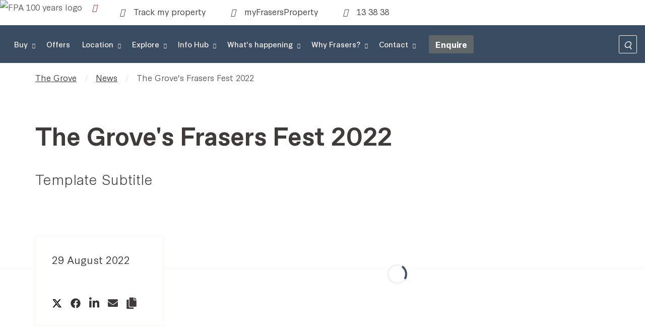

--- FILE ---
content_type: text/html; charset=utf-8
request_url: https://www.frasersproperty.com.au/VIC/The-Grove/News/2023/12/22/Frasers-Fest
body_size: 24482
content:

<!DOCTYPE html>
<html lang="en">
<head>

		<script src="/scripts/common/cookie.js"></script>
		<script src="/scripts/common/cookieStyle.js"></script>
	<meta charset="utf-8">
	<meta http-equiv="X-UA-Compatible" content="IE=edge">
	<meta name="viewport" content="width=device-width, initial-scale=1, maximum-scale=5, shrink-to-fit=no, user-scalable=yes, minimal-ui">
	<meta name="description" content="There was plenty of fun for everyone as the The Grove community came together throughout the month of August to celebrate Frasers Fest with winter festivities.">
	<meta name="keywords" content="The Grove&#39;s Frasers Fest 2022 | Frasers Property Australia News">
		<link rel="canonical" href="https://www.frasersproperty.com.au/vic/the-grove/news/2023/12/22/frasers-fest" />
	<meta property="og:title" content="The Grove&#39;s Frasers Fest 2022 | Frasers Property Australia News">
	<meta property="og:description" content="There was plenty of fun for everyone as the The Grove community came together throughout the month of August to celebrate Frasers Fest with winter festivities.">
	<meta property="og:image" content="">
	

		<link rel="icon" type="image/x-icon" href="/assets/images/favicon.ico">
	<title>The Grove&#39;s Frasers Fest 2022 | Frasers Property Australia News</title>
	<link rel="stylesheet" href="/~/media/FontCssFiles/app-font.css" />
	<link rel="stylesheet" href="/assets/corporate/css/app.css" />


		<link rel="stylesheet" href="/~/media/FontCssFiles/project-font.css" />
		<link rel="stylesheet" href="/assets/corporate/css/project.css" />


	<script src="/assets/corporate/libraries/jquery.min.js"></script>




	<!-- Google Tag Manager -->
	<script type="text/javascript" data-cookieconsent="statistics">
    (function (w, d, s, l, i) {
      w[l] = w[l] || []; w[l].push({
        'gtm.start':
          new Date().getTime(), event: 'gtm.js'
      }); var f = d.getElementsByTagName(s)[0],
        j = d.createElement(s), dl = l != 'dataLayer' ? '&l=' + l : ''; j.async = true; j.src =
          'https://www.googletagmanager.com/gtm.js?id=' + i + dl; f.parentNode.insertBefore(j, f);
    })(window, document, 'script', 'dataLayer', 'GTM-W44RFJ6');</script>
	<!-- End Google Tag Manager -->

	<script>
		toastApiMessageError = 'A connection error has occurred, please refresh this page.';
		googleApiKey = 'AIzaSyBD-mdUpqK7ps_QcWQKtCCLKOw0RjBQcC0';
	</script>

	<link href="https://fonts.googleapis.com/css2?family=Aleo:wght@300&display=swap" rel="stylesheet">
	<link rel="stylesheet" href="https://use.typekit.net/xpw3sgb.css">

	<style>:root{--brand-error-colour:#ed1c24;--new-offer-tag-text-colour:;--brand-warning-colour:#425563;--menu-item-hover-colour:#D8DBE0;--new-offer-tag-background-colour:;--brand-info-colour:#514155;--brand-primary-colour-darken-10:#334357;--ending-soon-tag-text-colour:;--menu-item-active-colour:#334357;--brand-primary-colour-darken-20:#2B394C;--brand-secondary-colour-darken-10:#565C5D;--brand-success-colour:#43695b;--ending-soon-tag-background-colour:;--brand-secondary-colour-darken-20:#4C5153;--brand-tertiary-colour-darken-10:#e0ddd9;--brand-primary-colour:#3A4C62;--brand-primary-colour-lighten-40:#B0B7C0;--brand-quaternary-colour-darken-10:#bbc7ce;--brand-tertiary-colour-darken-20:;--brand-secondary-colour:#606567;--brand-primary-colour-lighten-20:#D8DBE0;--brand-quaternary-colour-darken-20:#ABB6BD;--brand-quinary-colour-darken-10:#07090a;--brand-secondary-colour-lighten-40:#BFC1C2;--brand-tertiary-colour:#f9f6f1;--brand-primary-colour-lighten-10:#ECEEF0;--brand-quinary-colour-darken-20:#0d1114;--brand-secondary-colour-lighten-20:#DFE0E1;--brand-tertiary-colour-lighten-40:;--brand-primary-colour-lighten-5:#F5F6F7;--brand-quaternary-colour:#CDD9E1;--brand-secondary-colour-lighten-10:#F0F0F0;--brand-tertiary-colour-lighten-20:;--brand-quinary-colour:#425563;--brand-quaternary-colour-lighten-40:#EBF0F3;--brand-quinary-colour-lighten-40:#b3bbc1;--brand-secondary-colour-lighten-5:#F7F7F7;--brand-tertiary-colour-lighten-10:;--brand-quaternery-colour-lighten-20:#F5F7F9;--brand-quinary-colour-lighten-20:#d9dde0;--brand-tertiary-colour-lighten-5:;--brand-quaternary-colour-lighten-10:#FAFCFC;--brand-quinary-colour-lighten-10:#eceeef;--brand-quaternary-colour-lighten-5:#FAFCFC;--brand-quinary-colour-lighten-5:#f6f7f7;--primary-font:Synthese;--heading-font:ABCFavorit;--heading-large:54px;--heading-caption:12px;--h1-size-max:54px;--h1-size-min:40px;--h1-font-spacing:;--h1-font-weight:;--h2-size-max:48px;--h2-size-min:36px;--h2-font-spacing:;--h2-font-weight:;--h3-size-max:32px;--h3-size-min:28px;--h3-font-spacing:;--h3-font-weight:;--h4-size-max:28px;--h4-size-min:22px;--h4-font:Synthese;--h4-font-spacing:;--h4-font-weight:;--h5-size-max:20px;--h5-size-min:18px;--h5-font:Synthese;--h5-font-spacing:;--h5-font-weight:;--h6-size-max:18px;--h6-size-min:16px;--h6-font:Synthese;--h6-font-spacing:;--h6-font-weight:;--button-primary-font-colour:#fff;--button-secondary-font-colour:#3A4C62;--button-tertiary-font-colour:#3A4C62;--button-primary-fill-colour:#3A4C62;--button-secondary-fill-colour:#fff;--button-tertiary-fill-colour:transparent;--button-primary-border-colour:transparent;--button-secondary-border-colour:#3A4C62;--button-tertiary-border-colour:transparent;--button-primary-font:Synthese;--button-secondary-font:Synthese;--button-tertiary-font:Synthese;--button-secondary-font-size:16px;--button-tertiary-font-size:16px;--button-primary-font-size:16px;--button-secondary-border-radius:0;--button-tertiary-border-radius:0;--button-primary-border-radius:0;--button-secondary-interact-font-colour:#FFF;--button-tertiary-interact-font-colour:#2B394C;--button-primary-interact-font-colour:#3A4C62;--button-secondary-interact-fill-colour:#3A4C62;--button-tertiary-interact-fill-colour:transparent;--button-primary-interact-fill-colour:#FFF;--button-secondary-interact-border-colour:#3A4C62;--button-tertiary-interact-border-colour:transparent;--button-primary-interact-border-colour:#3A4C62;--button-secondary-disabled-font-colour:#b2aeae;--button-tertiary-disabled-font-colour:#b2aeae;--button-primary-disabled-font-colour:#fff;--button-secondary-disabled-fill-colour:#fff;--button-tertiary-disabled-fill-colour:transparent;--button-primary-disabled-fill-colour:#b2aeae;--button-secondary-disabled-border-colour:#b2aeae;--button-tertiary-disabled-border-colour:transparent;--button-primary-disabled-border-colour:transparent;--custom-variable-sample:20px;}</style>
</head>
<body class="app en "
	  id="estate">

	<header>
		<!-- //to do duaa - reviewd-->




		<div class="component fpa-global-header" data-dropdown-disabled="false">
			<div class="fpa-global-header__peak-container">
				<div class="container-fluid">
					<div class="fpa-global-header__menu-wrapper">
						<div class="fpa-global-header__dropdown dropdown-toggle">
										<img class="" src="https://p3.aprimocdn.net/frasersproperty/d5deb443-70d2-4e6b-b4b3-b2890023c66e/FPY0127_Frasers_WebsiteLogoAnimation_Lowres_300px_Original%20file.gif" alt="FPA 100 years logo" />

							



							<div class="dropdown-menu">
								<em class="fal fa-chevron-down"></em>
							</div>
						</div>
						<div class="fpa-global-header__global-menu">
										<ul class="fpa-global-header__corporatesiteelinks">
												<li class="fpa-global-header__list">
<a href="/residential" class="" rel="noopener" >About us															<em class="fal fa-arrow-right"></em>
</a>												</li>
												<li class="fpa-global-header__list">
<a href="/care-and-rewards" class="" rel="noopener" >Care &amp; Rewards															<em class="fal fa-arrow-right"></em>
</a>												</li>
												<li class="fpa-global-header__list">
<a href="/properties" class="" rel="noopener" >Our communities															<em class="fal fa-arrow-right"></em>
</a>												</li>
												<li class="fpa-global-header__list">
<a href="/inspiration" class="" rel="noopener" >Our stories															<em class="fal fa-arrow-right"></em>
</a>												</li>
												<li class="fpa-global-header__list">
<a href="/about/history?sf-residential_property_status=Completed" class="" rel="noopener" >Our legacy															<em class="fal fa-arrow-right"></em>
</a>												</li>
												<li class="fpa-global-header__list">
<a href="/properties?sf-residential_property_status=Completed" class="" rel="noopener" >Our portfolio															<em class="fal fa-arrow-right"></em>
</a>												</li>
										</ul>
									<hr>
										<ul class="fpa-global-header__corporatemainlinks">
												<li class="fpa-global-header__list">
<a href="/property-trackers/vic/the-grove" class="" rel="noopener" target="_blank" >Track my property															<em class="fal fa-external-link"></em>
</a>												</li>
												<li class="fpa-global-header__list">
<a href="/" class="" rel="noopener" >Visit Frasers Property															<em class="fal fa-external-link"></em>
</a>												</li>
												<li class="fpa-global-header__list">
<a href="https://login.frasersproperty.com.au/oauth2/default/v1/authorize?client_id=0oa1tta18k2djsmeU697&amp;redirect_uri=https%3A%2F%2Fwww.frasersproperty.com.au%2Fauthorization-code%2Fcallback&amp;response_mode=form_post&amp;response_type=code&amp;scope=openid%20email%20profile%20offline_access&amp;state=OpenIdConnect.AuthenticationProperties%[base64]&amp;nonce=638227314118663340.MzlhM2U0ZDEtZjYxNi00MjE4LWIxYjQtZTEzODYwYWFlMjJkZTE3Mzc2YWUtODM0My00NzQ5LThmMDktNzcwZmExZjNiNTBh&amp;x-client-SKU=ID_NET451&amp;x-client-ver=5.2.2.0" class="" rel="noopener" >Login to myFrasersproperty															<em class="fal fa-external-link"></em>
</a>												</li>
										</ul>
						</div>
					</div>
					<div class="fpa-global-header__action-bar-desktop">
												<a href="/property-trackers/vic/the-grove" target="_blank" rel="noopener" class="btn secondary">
														<i class="fal far fa-calendar-check"></i>
													Track my property												</a>
												<a href="https://www.frasersproperty.com.au/Members/Login" target="" rel="noopener" class="btn secondary">
														<i class="fal far fa-lock"></i>
													myFrasersProperty												</a>
												<a href="tel: 13 38 38" target="" rel="noopener" class="btn secondary">
														<i class="fal far fa-phone"></i>
													13 38 38												</a>
					</div>

				</div>
			</div>
		</div>











	<div class="component fpa-site-nav ">
		<div class='fpa-site-nav__project-logo hasMobileLogo'>
			<!-- Start Mobile search -->
			<div class="fpa-site-nav__search fpa-site-nav__search--mobile">
				






		<!-- search btn -->
		<button class="fpa-site-nav__search-btn">
			<i class="fal"></i>
		</button>
		<form class="fpa-site-nav__search-dropdown" data-search-url='/vic/the-grove/search'>
			<input type="text" placeholder="Search">
			<input type="submit" class="fal fa-search" value="&#xf002;">
			<div class="error-char-length">Please enter at least 3 characters</div>
		</form>

			</div>
			<!-- End Mobile search -->
<a href="/vic/the-grove" rel="noopener" >							<img src="https://p3.aprimocdn.net/frasersproperty/a68aba37-055c-4831-add8-b0dc003f23f5/The_Grove_White_Horiz_350x95_Original%20file.png" alt="" class="desktopLogo" />
							<img src="https://p3.aprimocdn.net/frasersproperty/99f166d6-82ff-4a83-a244-b1090013ffa1/TG%20Logo%20Mobile_v4_Original%20file.png" alt="" class="dark mobileLogo" />
</a>
			<button class="menu-btn"><i class="fal fa-bars"></i></button>
			<button class="close-btn"><i class="fal fa-times"></i></button>
		</div>
		<div class="fpa-site-nav__menu-body">

				<div class="fpa-site-nav__action-bar-mobile">
<a href="https://www.google.com/maps/place/The+Grove+Sales+Centre+-+proudly+Frasers+Property/@-37.8471595,144.6516399,15z/data=!4m6!3m5!1s0x6ad68fa6df56275d:0x7d516ce7463ab60!8m2!3d-37.8471595!4d144.6516399!16s%2Fg%2F11c52ql8w2?entry=ttu" class="btn secondary" rel="noopener" target="_blank" >											<i class="fal fa fa-map-marker"></i>
Directions</a><a href="tel: 13 38 38" class="btn secondary" rel="noopener" >											<i class="fal far fa-phone"></i>
13 38 38</a>				</div>

				<div class="component fpa-project-mega-menu fpa-project-mega-menu--closed">
					<!-- MegaMenuHeader desktop -->
					<div class="fpa-project-mega-menu__tabs desktop">
						<div class="container">
							<ul class="links">
											<li class="fpa-project-mega-menu__tab ">
												<div class="fpa-project-mega-menu__tab-heading">

													<p class="">Buy</p>
													<i class="fal fa-chevron-down "></i>
												</div>
													<div class="fpa-project-mega-menu__content">
														<div class="container fpa-project-mega-menu__columns">
															<button><i class="fal fa-arrow-left"></i>Back</button>
																<div class="fpa-project-mega-menu__column">
																		<p class="fpa-project-mega-menu__column__heading">
																			Buy
																		</p>
																	<div class="fpa-project-mega-menu__column-content">
<a href="/vic/the-grove/now-selling" class="fpa-project-mega-menu__column-item" rel="noopener" >																					<div class="fpa-project-mega-menu__item-text">
																							<h6>Now Selling</h6>
																																													<p>Find your dream home at The Grove.</p>
																					</div>
</a><a href="/vic/the-grove/now-selling/house-and-land" class="fpa-project-mega-menu__column-item" rel="noopener" >																					<div class="fpa-project-mega-menu__item-text">
																							<h6>House &amp; Land</h6>
																																													<p>View our range of house &amp; land packages.</p>
																					</div>
</a><a href="/vic/the-grove/now-selling/land" class="fpa-project-mega-menu__column-item" rel="noopener" >																					<div class="fpa-project-mega-menu__item-text">
																							<h6>Land</h6>
																																													<p>Browse available land lots.</p>
																					</div>
</a><a href="/vic/the-grove/now-selling/townhomes" class="fpa-project-mega-menu__column-item" rel="noopener" >																					<div class="fpa-project-mega-menu__item-text">
																							<h6>Townhouses</h6>
																																													<p>Browse available townhouses.</p>
																					</div>
</a><a href="/vic/the-grove/now-selling/interactive-masterplan" class="fpa-project-mega-menu__column-item" rel="noopener" >																					<div class="fpa-project-mega-menu__item-text">
																							<h6>Masterplan</h6>
																																													<p>Browse our interactive masterplan.</p>
																					</div>
</a>
																	</div>

																</div>
																	<div class="vl"></div>
																<div class="fpa-project-mega-menu__column">
																		<p class="fpa-project-mega-menu__column__heading">
																			Contact
																		</p>
																	<div class="fpa-project-mega-menu__column-content">
<a href="tel://13 38 38" class="fpa-project-mega-menu__column-item" rel="noopener" >																						<img src="/-/media/Frasers-Property-Australia/FPA/Corporate/Projects/Common/Icons/Icon-Care-and-Rewards-NEW-Border.svg" alt="" />
																					<div class="fpa-project-mega-menu__item-text">
																							<h6>Speak to the team</h6>
																																											</div>
</a><a href="/vic/the-grove/book-appointment" class="fpa-project-mega-menu__column-item" rel="noopener" >																						<img src="/-/media/Frasers-Property-Australia/FPA/Corporate/Projects/Common/Icons/book-appointment.svg" alt="" />
																					<div class="fpa-project-mega-menu__item-text">
																							<h6>Book an appointment</h6>
																																											</div>
</a><a href="https://www.google.com/maps/place/The+Grove+Sales+Centre+-+proudly+Frasers+Property/@-37.8471595,144.6516399,15z/data=!4m6!3m5!1s0x6ad68fa6df56275d:0x7d516ce7463ab60!8m2!3d-37.8471595!4d144.6516399!16s%2Fg%2F11c52ql8w2?sa=X&amp;ved=2ahUKEwjrp-CXuPCDAxWutFYBHcJXAV4Q_BJ6BAhOEAA&amp;entry=tts" class="fpa-project-mega-menu__column-item" rel="noopener" target="_blank" >																						<img src="/-/media/Frasers-Property-Australia/FPA/Corporate/Projects/Common/Icons/get-directions.svg" alt="" />
																					<div class="fpa-project-mega-menu__item-text">
																							<h6>Get directions</h6>
																																											</div>
</a>
																	</div>

																</div>
														</div>
													</div>
											</li>
												<li class="fpa-project-mega-menu__tab">
													<div class="fpa-project-mega-menu__tab-heading link">	
<a href="/vic/the-grove/frasers-property-offers" class="link" rel="noopener" >Offers</a>
													</div>
												</li>
											<li class="fpa-project-mega-menu__tab ">
												<div class="fpa-project-mega-menu__tab-heading">

													<p class="">Location</p>
													<i class="fal fa-chevron-down "></i>
												</div>
													<div class="fpa-project-mega-menu__content">
														<div class="container fpa-project-mega-menu__columns">
															<button><i class="fal fa-arrow-left"></i>Back</button>
																<div class="fpa-project-mega-menu__column">
																		<p class="fpa-project-mega-menu__column__heading">
																			Overview
																		</p>
																	<div class="fpa-project-mega-menu__column-content">
<a href="/vic/the-grove/location" class="fpa-project-mega-menu__column-item" rel="noopener" >																					<div class="fpa-project-mega-menu__item-text">
																							<h6>Location</h6>
																																													<p>Be well connected living at The Grove.</p>
																					</div>
</a><a href="/vic/the-grove/location#why-choose" class="fpa-project-mega-menu__column-item" rel="noopener" >																					<div class="fpa-project-mega-menu__item-text">
																							<h6>Why choose The Grove?</h6>
																																													<p>Fast facts about your new neighbourhood.</p>
																					</div>
</a><a href="/vic/the-grove/location#getting-around" class="fpa-project-mega-menu__column-item" rel="noopener" >																					<div class="fpa-project-mega-menu__item-text">
																							<h6>Getting around</h6>
																																													<p>Easy access to a range of transport options.</p>
																					</div>
</a>
																	</div>

																</div>
																	<div class="vl"></div>
																<div class="fpa-project-mega-menu__column">
																		<p class="fpa-project-mega-menu__column__heading">
																			Guides
																		</p>
																	<div class="fpa-project-mega-menu__column-content">
<a href="https://issuu.com/frasersproperty/docs/fgr22-16464_amenity_delivery_showcase_a5_v11-fa-we?fr=xGAEoAT3_NTU1" class="fpa-project-mega-menu__column-item" rel="noopener" target="_blank" >																						<img src="/-/media/Frasers-Property-Australia/FPA/Corporate/Projects/Common/Icons/Neighbourhood_Guide01.svg" alt="" />
																					<div class="fpa-project-mega-menu__item-text">
																							<h6>Amenity map</h6>
																																											</div>
</a><a href="https://issuu.com/frasersproperty/docs/fgr21-15789_riverside_amenity_map_rgb_v09" class="fpa-project-mega-menu__column-item" rel="noopener" target="_blank" >																						<img src="/-/media/Frasers-Property-Australia/FPA/Corporate/Projects/Common/Icons/location-map.svg" alt="" />
																					<div class="fpa-project-mega-menu__item-text">
																							<h6>Location map</h6>
																																											</div>
</a>
																	</div>

																</div>
														</div>
													</div>
											</li>
											<li class="fpa-project-mega-menu__tab ">
												<div class="fpa-project-mega-menu__tab-heading">

													<p class="">Explore</p>
													<i class="fal fa-chevron-down "></i>
												</div>
													<div class="fpa-project-mega-menu__content">
														<div class="container fpa-project-mega-menu__columns">
															<button><i class="fal fa-arrow-left"></i>Back</button>
																<div class="fpa-project-mega-menu__column">
																		<p class="fpa-project-mega-menu__column__heading">
																			Overview
																		</p>
																	<div class="fpa-project-mega-menu__column-content">
<a href="/vic/the-grove/explore" class="fpa-project-mega-menu__column-item" rel="noopener" >																					<div class="fpa-project-mega-menu__item-text">
																							<h6>Welcome</h6>
																																													<p>Take a look around The Grove.</p>
																					</div>
</a><a href="/vic/the-grove/explore/education" class="fpa-project-mega-menu__column-item" rel="noopener" >																					<div class="fpa-project-mega-menu__item-text">
																							<h6>Education</h6>
																																													<p>Explore all education options available.</p>
																					</div>
</a><a href="/vic/the-grove/explore/parks" class="fpa-project-mega-menu__column-item" rel="noopener" >																					<div class="fpa-project-mega-menu__item-text">
																							<h6>Parks and Open Spaces</h6>
																																													<p>View our established parks and open spaces.</p>
																					</div>
</a><a href="/vic/the-grove/explore/town-centre" class="fpa-project-mega-menu__column-item" rel="noopener" >																					<div class="fpa-project-mega-menu__item-text">
																							<h6>Town centre</h6>
																																													<p>Access a range of services and shops.</p>
																					</div>
</a><a href="/vic/the-grove/explore#fast-facts" class="fpa-project-mega-menu__column-item" rel="noopener" >																					<div class="fpa-project-mega-menu__item-text">
																							<h6>Fast Facts</h6>
																																													<p>The Grove at a glance.</p>
																					</div>
</a><a href="/vic/the-grove/explore#community" class="fpa-project-mega-menu__column-item" rel="noopener" >																					<div class="fpa-project-mega-menu__item-text">
																							<h6>Amenities</h6>
																																													<p>Close to everything you’ll need.</p>
																					</div>
</a><a href="/vic/the-grove/explore#meet-the-team" class="fpa-project-mega-menu__column-item" rel="noopener" >																					<div class="fpa-project-mega-menu__item-text">
																							<h6>Meet our residents</h6>
																																													<p>Be part of an established community.</p>
																					</div>
</a><a href="/vic/the-grove/explore/interactive-masterplan" class="fpa-project-mega-menu__column-item" rel="noopener" >																					<div class="fpa-project-mega-menu__item-text">
																							<h6>Masterplan</h6>
																																													<p>Browse our interactive masterplan.</p>
																					</div>
</a>
																	</div>

																</div>
																	<div class="vl"></div>
																<div class="fpa-project-mega-menu__column">
																		<p class="fpa-project-mega-menu__column__heading">
																			Now Selling
																		</p>
																	<div class="fpa-project-mega-menu__column-content">
<a href="/vic/the-grove/now-selling/land" class="fpa-project-mega-menu__column-item" rel="noopener" >																						<img src="/-/media/Frasers-Property-Australia/FPA/Corporate/Projects/VIC/The-Grove/Land.png" alt="" />
																					<div class="fpa-project-mega-menu__item-text">
																							<h6>Land</h6>
																																													<p>Browse available land lots.</p>
																					</div>
</a><a href="/vic/the-grove/now-selling/house-and-land" class="fpa-project-mega-menu__column-item" rel="noopener" >																						<img src="/-/media/Frasers-Property-Australia/FPA/Corporate/Projects/VIC/The-Grove/house-and-land.png" alt="" />
																					<div class="fpa-project-mega-menu__item-text">
																							<h6>House and Land Packages</h6>
																																													<p>View our range of house and land packages</p>
																					</div>
</a><a href="/vic/the-grove/now-selling/townhomes" class="fpa-project-mega-menu__column-item" rel="noopener" >																						<img src="/-/media/Frasers-Property-Australia/FPA/Corporate/Projects/VIC/The-Grove/townhomes.png" alt="" />
																					<div class="fpa-project-mega-menu__item-text">
																							<h6>Townhouses</h6>
																																													<p>Browse available townhouses.</p>
																					</div>
</a>
																	</div>

																</div>
																	<div class="vl"></div>
																<div class="fpa-project-mega-menu__column">
																		<p class="fpa-project-mega-menu__column__heading">
																			Gallery
																		</p>
																	<div class="fpa-project-mega-menu__column-content">
<a href="/vic/the-grove/explore/gallery?gallery-tab=tab-1" class="fpa-project-mega-menu__column-item" rel="noopener" >																					<div class="fpa-project-mega-menu__item-text">
																							<h6>Life at The Grove</h6>
																																													<p>A thriving community.</p>
																					</div>
</a><a href="/vic/the-grove/explore/gallery?gallery-tab=tab-2" class="fpa-project-mega-menu__column-item" rel="noopener" >																					<div class="fpa-project-mega-menu__item-text">
																							<h6>Community events</h6>
																																													<p>Exclusive for residents.</p>
																					</div>
</a><a href="/vic/the-grove/explore/gallery?gallery-tab=tab-4" class="fpa-project-mega-menu__column-item" rel="noopener" >																					<div class="fpa-project-mega-menu__item-text">
																							<h6>Parks and playgrounds</h6>
																																													<p>Activities for all ages.</p>
																					</div>
</a>
																	</div>

																</div>
														</div>
													</div>
											</li>
											<li class="fpa-project-mega-menu__tab ">
												<div class="fpa-project-mega-menu__tab-heading">

													<p class="">Info Hub</p>
													<i class="fal fa-chevron-down "></i>
												</div>
													<div class="fpa-project-mega-menu__content">
														<div class="container fpa-project-mega-menu__columns">
															<button><i class="fal fa-arrow-left"></i>Back</button>
																<div class="fpa-project-mega-menu__column">
																		<p class="fpa-project-mega-menu__column__heading">
																			Overview
																		</p>
																	<div class="fpa-project-mega-menu__column-content">
<a href="/vic/the-grove/info-hub" class="fpa-project-mega-menu__column-item" rel="noopener" >																					<div class="fpa-project-mega-menu__item-text">
																							<h6>Info Hub</h6>
																																													<p>Helpful resources for your buying journey at The Grove.</p>
																					</div>
</a><a href="/property-trackers/vic/the-grove" class="fpa-project-mega-menu__column-item" rel="noopener" target="_blank" >																					<div class="fpa-project-mega-menu__item-text">
																							<h6>Track my property</h6>
																																													<p>Use our Property Tracker tool to track your progress.</p>
																					</div>
</a><a href="/vic/the-grove/info-hub#why-buy" class="fpa-project-mega-menu__column-item" rel="noopener" >																					<div class="fpa-project-mega-menu__item-text">
																							<h6>Why buy at The Grove</h6>
																																													<p>Unlike any other in Melbourne’s west.</p>
																					</div>
</a><a href="https://www.frasersproperty.com.au/Property-Trackers/VIC/The-Grove/Build" class="fpa-project-mega-menu__column-item" rel="noopener" target="_blank" >																					<div class="fpa-project-mega-menu__item-text">
																							<h6>Builder Info</h6>
																																													<p>All the required documents for your new home.</p>
																					</div>
</a>
																	</div>

																</div>
																	<div class="vl"></div>
																<div class="fpa-project-mega-menu__column">
																		<p class="fpa-project-mega-menu__column__heading">
																			Helpful info
																		</p>
																	<div class="fpa-project-mega-menu__column-content">
<a href="/vic/the-grove/info-hub#buying-guide" class="fpa-project-mega-menu__column-item" rel="noopener" >																						<img src="/-/media/Frasers-Property-Australia/Common/Mega-Menu/FHB-copy.png" alt="" />
																					<div class="fpa-project-mega-menu__item-text">
																							<h6>Buying your first home</h6>
																																											</div>
</a><a href="/vic/the-grove/info-hub#helpful-resources" class="fpa-project-mega-menu__column-item" rel="noopener" >																						<img src="/-/media/Frasers-Property-Australia/FPA/Corporate/Projects/VIC/The-Grove/Now_Selling_House_and_Land_2000x1250px-1.png" alt="" />
																					<div class="fpa-project-mega-menu__item-text">
																							<h6>Market Overview Report</h6>
																																											</div>
</a><a href="/vic/the-grove/info-hub#buying-guide" class="fpa-project-mega-menu__column-item" rel="noopener" >																						<img src="/-/media/Frasers-Property-Australia/Common/Mega-Menu/Investors-copy.png" alt="" />
																					<div class="fpa-project-mega-menu__item-text">
																							<h6>Buying an investment</h6>
																																											</div>
</a><a href="/vic/the-grove/info-hub/townhouses" class="fpa-project-mega-menu__column-item" rel="noopener" >																						<img src="/-/media/Frasers-Property-Australia/FPA/Corporate/Projects/VIC/The-Grove/Now_Selling_Townhomes_2000x1250px_v3-1.png" alt="" />
																					<div class="fpa-project-mega-menu__item-text">
																							<h6>Benefits of buying a townhouse</h6>
																																											</div>
</a>
																	</div>

																</div>
																	<div class="vl"></div>
																<div class="fpa-project-mega-menu__column">
																		<p class="fpa-project-mega-menu__column__heading">
																			Contact
																		</p>
																	<div class="fpa-project-mega-menu__column-content">
<a href="tel://13 38 38" class="fpa-project-mega-menu__column-item" rel="noopener" >																						<img src="/-/media/Frasers-Property-Australia/FPA/Corporate/Projects/Common/Icons/Icon-Care-and-Rewards-NEW-Border.svg" alt="" />
																					<div class="fpa-project-mega-menu__item-text">
																							<h6>The Grove Sales</h6>
																																											</div>
</a><a href="https://www.frasersproperty.com.au/Care-and-Rewards" class="fpa-project-mega-menu__column-item" rel="noopener" target="_blank" >																						<img src="/-/media/Frasers-Property-Australia/FPA/Corporate/Projects/Common/Icons/careandrewards.svg" alt="" />
																					<div class="fpa-project-mega-menu__item-text">
																							<h6>Care &amp; Rewards</h6>
																																											</div>
</a><a href="/vic/the-grove/why-frasers/community-development" class="fpa-project-mega-menu__column-item" rel="noopener" >																						<img src="/-/media/Frasers-Property-Australia/FPA/Corporate/Projects/Common/Icons/community_dev.svg" alt="" />
																					<div class="fpa-project-mega-menu__item-text">
																							<h6>Community Development</h6>
																																											</div>
</a>
																	</div>

																</div>
														</div>
													</div>
											</li>
											<li class="fpa-project-mega-menu__tab ">
												<div class="fpa-project-mega-menu__tab-heading">

													<p class="">What's happening</p>
													<i class="fal fa-chevron-down "></i>
												</div>
													<div class="fpa-project-mega-menu__content">
														<div class="container fpa-project-mega-menu__columns">
															<button><i class="fal fa-arrow-left"></i>Back</button>
																<div class="fpa-project-mega-menu__column">
																		<p class="fpa-project-mega-menu__column__heading">
																			Stay up to date
																		</p>
																	<div class="fpa-project-mega-menu__column-content">
<a href="/vic/the-grove/whats-happening" class="fpa-project-mega-menu__column-item" rel="noopener" >																					<div class="fpa-project-mega-menu__item-text">
																							<h6>What&#39;s happening</h6>
																																													<p>Stay up to date.</p>
																					</div>
</a><a href="/vic/the-grove/whats-happening#news" class="fpa-project-mega-menu__column-item" rel="noopener" >																					<div class="fpa-project-mega-menu__item-text">
																							<h6>News &amp; events</h6>
																																													<p>Discover the latest news.</p>
																					</div>
</a><a href="/vic/the-grove/whats-happening#proj-progress" class="fpa-project-mega-menu__column-item" rel="noopener" >																					<div class="fpa-project-mega-menu__item-text">
																							<h6>Project progress</h6>
																																													<p>Latest development updates.</p>
																					</div>
</a><a href="/vic/the-grove/whats-happening#WhatsOn" class="fpa-project-mega-menu__column-item" rel="noopener" >																					<div class="fpa-project-mega-menu__item-text">
																							<h6>Community Development</h6>
																																													<p>Upcoming programs and events.</p>
																					</div>
</a>
																	</div>

																</div>
																	<div class="vl"></div>
																<div class="fpa-project-mega-menu__column">
																		<p class="fpa-project-mega-menu__column__heading">
																			Inspiration
																		</p>
																	<div class="fpa-project-mega-menu__column-content">
<a href="/vic/the-grove/our-stories" class="fpa-project-mega-menu__column-item" rel="noopener" >																					<div class="fpa-project-mega-menu__item-text">
																							<h6>Our stories</h6>
																																											</div>
</a><a href="/vic/the-grove/explore/gallery" class="fpa-project-mega-menu__column-item" rel="noopener" >																					<div class="fpa-project-mega-menu__item-text">
																							<h6>Gallery</h6>
																																											</div>
</a>
																	</div>

																</div>
																	<div class="vl"></div>
																<div class="fpa-project-mega-menu__column">
																		<p class="fpa-project-mega-menu__column__heading">
																			Connect
																		</p>
																	<div class="fpa-project-mega-menu__column-content">
<a href="https://www.facebook.com/thegrovetarneit" class="fpa-project-mega-menu__column-item" rel="noopener" target="_blank" >																						<img src="/-/media/Frasers-Property-Australia/FPA/Corporate/Projects/Common/Icons/facebook_new.svg" alt="" />
																					<div class="fpa-project-mega-menu__item-text">
																							<h6>Facebook</h6>
																																											</div>
</a><a href="https://www.instagram.com/thegrovetarneit/" class="fpa-project-mega-menu__column-item" rel="noopener" target="_blank" >																						<img src="/-/media/Frasers-Property-Australia/FPA/Corporate/Projects/Common/Icons/instagram_new.svg" alt="" />
																					<div class="fpa-project-mega-menu__item-text">
																							<h6>Instagram</h6>
																																											</div>
</a>
																	</div>

																</div>
														</div>
													</div>
											</li>
											<li class="fpa-project-mega-menu__tab ">
												<div class="fpa-project-mega-menu__tab-heading">

													<p class="">Why Frasers?</p>
													<i class="fal fa-chevron-down "></i>
												</div>
													<div class="fpa-project-mega-menu__content">
														<div class="container fpa-project-mega-menu__columns">
															<button><i class="fal fa-arrow-left"></i>Back</button>
																<div class="fpa-project-mega-menu__column">
																		<p class="fpa-project-mega-menu__column__heading">
																			Overview
																		</p>
																	<div class="fpa-project-mega-menu__column-content">
<a href="/vic/the-grove/why-frasers" class="fpa-project-mega-menu__column-item" rel="noopener" >																					<div class="fpa-project-mega-menu__item-text">
																							<h6>Why Frasers</h6>
																																													<p>Benefit from our 100 years of experience.</p>
																					</div>
</a><a href="/vic/the-grove/why-frasers/meet-the-team" class="fpa-project-mega-menu__column-item" rel="noopener" >																					<div class="fpa-project-mega-menu__item-text">
																							<h6>Meet the Team</h6>
																																													<p>Our team of specialists.</p>
																					</div>
</a>
																	</div>

																</div>
																	<div class="vl"></div>
																<div class="fpa-project-mega-menu__column">
																		<p class="fpa-project-mega-menu__column__heading">
																			Services
																		</p>
																	<div class="fpa-project-mega-menu__column-content">
<a href="/care-and-rewards/care" class="fpa-project-mega-menu__column-item" rel="noopener" target="_blank" >																					<div class="fpa-project-mega-menu__item-text">
																							<h6>Customer Care</h6>
																																											</div>
</a><a href="/residential/property-management" class="fpa-project-mega-menu__column-item" rel="noopener" >																					<div class="fpa-project-mega-menu__item-text">
																							<h6>Property Management</h6>
																																											</div>
</a><a href="/vic/the-grove/why-frasers/community-development" class="fpa-project-mega-menu__column-item" rel="noopener" >																					<div class="fpa-project-mega-menu__item-text">
																							<h6>Community Development</h6>
																																											</div>
</a>
																	</div>

																</div>
																	<div class="vl"></div>
																<div class="fpa-project-mega-menu__column">
																		<p class="fpa-project-mega-menu__column__heading">
																			Customers
																		</p>
																	<div class="fpa-project-mega-menu__column-content">
<a href="https://www.frasersproperty.com.au/property-trackers/VIC/The-Grove" class="fpa-project-mega-menu__column-item" rel="noopener" target="_blank" >																						<img src="/-/media/Frasers-Property-Australia/FPA/Corporate/Projects/Common/Icons/CareRewardsICONSNotificationsresize_01.svg" alt="" />
																					<div class="fpa-project-mega-menu__item-text">
																							<h6>Track your property</h6>
																																											</div>
</a><a href="https://www.frasersproperty.com.au/Care-and-Rewards/MyFrasersProperty" class="fpa-project-mega-menu__column-item" rel="noopener" target="_blank" >																						<img src="/-/media/Frasers-Property-Australia/FPA/Corporate/Projects/Common/Icons/Red_134_Stay-updated-V2_134_Stay-updated-V2_resize.svg" alt="" />
																					<div class="fpa-project-mega-menu__item-text">
																							<h6>myFrasersProperty</h6>
																																											</div>
</a><a href="https://www.frasersproperty.com.au/Care-and-Rewards/Rewards" class="fpa-project-mega-menu__column-item" rel="noopener" target="_blank" >																						<img src="/-/media/Frasers-Property-Australia/FPA/Corporate/Projects/Common/Icons/CareRewardsICONSProperty-Portfolioresize_01.svg" alt="" />
																					<div class="fpa-project-mega-menu__item-text">
																							<h6>Care &amp; Rewards</h6>
																																											</div>
</a>
																	</div>

																</div>
														</div>
													</div>
											</li>
											<li class="fpa-project-mega-menu__tab ">
												<div class="fpa-project-mega-menu__tab-heading">

													<p class="">Contact</p>
													<i class="fal fa-chevron-down "></i>
												</div>
													<div class="fpa-project-mega-menu__content">
														<div class="container fpa-project-mega-menu__columns">
															<button><i class="fal fa-arrow-left"></i>Back</button>
																<div class="fpa-project-mega-menu__column">
																		<p class="fpa-project-mega-menu__column__heading">
																			Get in touch
																		</p>
																	<div class="fpa-project-mega-menu__column-content">
<a href="/vic/the-grove/contact" class="fpa-project-mega-menu__column-item" rel="noopener" >																					<div class="fpa-project-mega-menu__item-text">
																							<h6>Contact us</h6>
																																													<p>Get in touch today.</p>
																					</div>
</a><a href="/vic/the-grove/contact#visit" class="fpa-project-mega-menu__column-item" rel="noopener" >																					<div class="fpa-project-mega-menu__item-text">
																							<h6>Visit Sales Centre</h6>
																																													<p>Get directions and opening hours.</p>
																					</div>
</a><a href="https://www.google.com/maps/place/The+Grove+Sales+Centre+-+proudly+Frasers+Property/@-37.8471595,144.6516399,15z/data=!4m6!3m5!1s0x6ad68fa6df56275d:0x7d516ce7463ab60!8m2!3d-37.8471595!4d144.6516399!16s%2Fg%2F11c52ql8w2?sa=X&amp;ved=2ahUKEwjrp-CXuPCDAxWutFYBHcJXAV4Q_BJ6BAhOEAA&amp;entry=tts" class="fpa-project-mega-menu__column-item" rel="noopener" target="_blank" >																					<div class="fpa-project-mega-menu__item-text">
																							<h6>Get directions</h6>
																																													<p>Visit The Grove today.</p>
																					</div>
</a><a href="/vic/the-grove/contact#meet-sales" class="fpa-project-mega-menu__column-item" rel="noopener" >																					<div class="fpa-project-mega-menu__item-text">
																							<h6>Meet the Sales team</h6>
																																													<p>Reach out to our friendly sales team.</p>
																					</div>
</a>
																	</div>

																</div>
														</div>
													</div>
											</li>
							</ul>
							<button class="fpa-project-mega-menu__overflow-btn ">More </button>
							<ul class='hidden-links hidden'></ul>

								<div class="fpa-project-mega-menu__btn">
<a href="/vic/the-grove/contact/enquire" rel="noopener" >Enquire</a>								</div>

						</div>
					</div>


					<!-- MegaMenuHeader mobile -->
					<div class="fpa-project-mega-menu__tabs ">
						<div class="container">
							<ul class="links">
											<li class="fpa-project-mega-menu__tab">

												<div class="fpa-project-mega-menu__tab-heading">
													<p class="">Buy	<em class="fal fa-arrow-right "></em>	</p>
												</div>
													<div class="fpa-project-mega-menu__content">
														<div class="container fpa-project-mega-menu__columns">
															<button><i class="fal fa-arrow-left"></i>Back</button>
																<div class="fpa-project-mega-menu__column">
																		<p class="fpa-project-mega-menu__column__heading">
																			Buy
																		</p>
																	<div class="fpa-project-mega-menu__column-content">
<a href="/vic/the-grove/now-selling" class="fpa-project-mega-menu__column-item" rel="noopener" >																					<div class="fpa-project-mega-menu__item-text">
																							<h6>Now Selling</h6>
																					</div>
</a><a href="/vic/the-grove/now-selling/house-and-land" class="fpa-project-mega-menu__column-item" rel="noopener" >																					<div class="fpa-project-mega-menu__item-text">
																							<h6>House &amp; Land</h6>
																					</div>
</a><a href="/vic/the-grove/now-selling/land" class="fpa-project-mega-menu__column-item" rel="noopener" >																					<div class="fpa-project-mega-menu__item-text">
																							<h6>Land</h6>
																					</div>
</a><a href="/vic/the-grove/now-selling/townhomes" class="fpa-project-mega-menu__column-item" rel="noopener" >																					<div class="fpa-project-mega-menu__item-text">
																							<h6>Townhouses</h6>
																					</div>
</a><a href="/vic/the-grove/now-selling/interactive-masterplan" class="fpa-project-mega-menu__column-item" rel="noopener" >																					<div class="fpa-project-mega-menu__item-text">
																							<h6>Masterplan</h6>
																					</div>
</a>
																	</div>
																</div>
																	<div class="vl"></div>
																<div class="fpa-project-mega-menu__column">
																		<p class="fpa-project-mega-menu__column__heading">
																			Contact
																		</p>
																	<div class="fpa-project-mega-menu__column-content">
<a href="tel://13 38 38" class="fpa-project-mega-menu__column-item" rel="noopener" >																						<img src="/-/media/Frasers-Property-Australia/FPA/Corporate/Projects/Common/Icons/Icon-Care-and-Rewards-NEW-Border.svg" alt="" />
																					<div class="fpa-project-mega-menu__item-text">
																							<h6>Speak to the team</h6>
																					</div>
</a><a href="/vic/the-grove/book-appointment" class="fpa-project-mega-menu__column-item" rel="noopener" >																						<img src="/-/media/Frasers-Property-Australia/FPA/Corporate/Projects/Common/Icons/book-appointment.svg" alt="" />
																					<div class="fpa-project-mega-menu__item-text">
																							<h6>Book an appointment</h6>
																					</div>
</a><a href="https://www.google.com/maps/place/The+Grove+Sales+Centre+-+proudly+Frasers+Property/@-37.8471595,144.6516399,15z/data=!4m6!3m5!1s0x6ad68fa6df56275d:0x7d516ce7463ab60!8m2!3d-37.8471595!4d144.6516399!16s%2Fg%2F11c52ql8w2?sa=X&amp;ved=2ahUKEwjrp-CXuPCDAxWutFYBHcJXAV4Q_BJ6BAhOEAA&amp;entry=tts" class="fpa-project-mega-menu__column-item" rel="noopener" target="_blank" >																						<img src="/-/media/Frasers-Property-Australia/FPA/Corporate/Projects/Common/Icons/get-directions.svg" alt="" />
																					<div class="fpa-project-mega-menu__item-text">
																							<h6>Get directions</h6>
																					</div>
</a>
																	</div>
																</div>
														</div>
													</div>
											</li>
												<li class="fpa-project-mega-menu__tab">
													<div class="fpa-project-mega-menu__tab-heading link">
<a href="/vic/the-grove/frasers-property-offers" class="link" rel="noopener" >Offers</a>													</div>
												</li>
											<li class="fpa-project-mega-menu__tab">

												<div class="fpa-project-mega-menu__tab-heading">
													<p class="">Location	<em class="fal fa-arrow-right "></em>	</p>
												</div>
													<div class="fpa-project-mega-menu__content">
														<div class="container fpa-project-mega-menu__columns">
															<button><i class="fal fa-arrow-left"></i>Back</button>
																<div class="fpa-project-mega-menu__column">
																		<p class="fpa-project-mega-menu__column__heading">
																			Overview
																		</p>
																	<div class="fpa-project-mega-menu__column-content">
<a href="/vic/the-grove/location" class="fpa-project-mega-menu__column-item" rel="noopener" >																					<div class="fpa-project-mega-menu__item-text">
																							<h6>Location</h6>
																					</div>
</a><a href="/vic/the-grove/location#why-choose" class="fpa-project-mega-menu__column-item" rel="noopener" >																					<div class="fpa-project-mega-menu__item-text">
																							<h6>Why choose The Grove?</h6>
																					</div>
</a><a href="/vic/the-grove/location#getting-around" class="fpa-project-mega-menu__column-item" rel="noopener" >																					<div class="fpa-project-mega-menu__item-text">
																							<h6>Getting around</h6>
																					</div>
</a>
																	</div>
																</div>
																	<div class="vl"></div>
																<div class="fpa-project-mega-menu__column">
																		<p class="fpa-project-mega-menu__column__heading">
																			Guides
																		</p>
																	<div class="fpa-project-mega-menu__column-content">
<a href="https://issuu.com/frasersproperty/docs/fgr22-16464_amenity_delivery_showcase_a5_v11-fa-we?fr=xGAEoAT3_NTU1" class="fpa-project-mega-menu__column-item" rel="noopener" target="_blank" >																						<img src="/-/media/Frasers-Property-Australia/FPA/Corporate/Projects/Common/Icons/Neighbourhood_Guide01.svg" alt="" />
																					<div class="fpa-project-mega-menu__item-text">
																							<h6>Amenity map</h6>
																					</div>
</a><a href="https://issuu.com/frasersproperty/docs/fgr21-15789_riverside_amenity_map_rgb_v09" class="fpa-project-mega-menu__column-item" rel="noopener" target="_blank" >																						<img src="/-/media/Frasers-Property-Australia/FPA/Corporate/Projects/Common/Icons/location-map.svg" alt="" />
																					<div class="fpa-project-mega-menu__item-text">
																							<h6>Location map</h6>
																					</div>
</a>
																	</div>
																</div>
														</div>
													</div>
											</li>
											<li class="fpa-project-mega-menu__tab">

												<div class="fpa-project-mega-menu__tab-heading">
													<p class="">Explore	<em class="fal fa-arrow-right "></em>	</p>
												</div>
													<div class="fpa-project-mega-menu__content">
														<div class="container fpa-project-mega-menu__columns">
															<button><i class="fal fa-arrow-left"></i>Back</button>
																<div class="fpa-project-mega-menu__column">
																		<p class="fpa-project-mega-menu__column__heading">
																			Overview
																		</p>
																	<div class="fpa-project-mega-menu__column-content">
<a href="/vic/the-grove/explore" class="fpa-project-mega-menu__column-item" rel="noopener" >																					<div class="fpa-project-mega-menu__item-text">
																							<h6>Welcome</h6>
																					</div>
</a><a href="/vic/the-grove/explore/education" class="fpa-project-mega-menu__column-item" rel="noopener" >																					<div class="fpa-project-mega-menu__item-text">
																							<h6>Education</h6>
																					</div>
</a><a href="/vic/the-grove/explore/parks" class="fpa-project-mega-menu__column-item" rel="noopener" >																					<div class="fpa-project-mega-menu__item-text">
																							<h6>Parks and Open Spaces</h6>
																					</div>
</a><a href="/vic/the-grove/explore/town-centre" class="fpa-project-mega-menu__column-item" rel="noopener" >																					<div class="fpa-project-mega-menu__item-text">
																							<h6>Town centre</h6>
																					</div>
</a><a href="/vic/the-grove/explore#fast-facts" class="fpa-project-mega-menu__column-item" rel="noopener" >																					<div class="fpa-project-mega-menu__item-text">
																							<h6>Fast Facts</h6>
																					</div>
</a><a href="/vic/the-grove/explore#community" class="fpa-project-mega-menu__column-item" rel="noopener" >																					<div class="fpa-project-mega-menu__item-text">
																							<h6>Amenities</h6>
																					</div>
</a><a href="/vic/the-grove/explore#meet-the-team" class="fpa-project-mega-menu__column-item" rel="noopener" >																					<div class="fpa-project-mega-menu__item-text">
																							<h6>Meet our residents</h6>
																					</div>
</a><a href="/vic/the-grove/explore/interactive-masterplan" class="fpa-project-mega-menu__column-item" rel="noopener" >																					<div class="fpa-project-mega-menu__item-text">
																							<h6>Masterplan</h6>
																					</div>
</a>
																	</div>
																</div>
																	<div class="vl"></div>
																<div class="fpa-project-mega-menu__column">
																		<p class="fpa-project-mega-menu__column__heading">
																			Now Selling
																		</p>
																	<div class="fpa-project-mega-menu__column-content">
<a href="/vic/the-grove/now-selling/land" class="fpa-project-mega-menu__column-item" rel="noopener" >																						<img src="/-/media/Frasers-Property-Australia/FPA/Corporate/Projects/VIC/The-Grove/Land.png" alt="" />
																					<div class="fpa-project-mega-menu__item-text">
																							<h6>Land</h6>
																					</div>
</a><a href="/vic/the-grove/now-selling/house-and-land" class="fpa-project-mega-menu__column-item" rel="noopener" >																						<img src="/-/media/Frasers-Property-Australia/FPA/Corporate/Projects/VIC/The-Grove/house-and-land.png" alt="" />
																					<div class="fpa-project-mega-menu__item-text">
																							<h6>House and Land Packages</h6>
																					</div>
</a><a href="/vic/the-grove/now-selling/townhomes" class="fpa-project-mega-menu__column-item" rel="noopener" >																						<img src="/-/media/Frasers-Property-Australia/FPA/Corporate/Projects/VIC/The-Grove/townhomes.png" alt="" />
																					<div class="fpa-project-mega-menu__item-text">
																							<h6>Townhouses</h6>
																					</div>
</a>
																	</div>
																</div>
																	<div class="vl"></div>
																<div class="fpa-project-mega-menu__column">
																		<p class="fpa-project-mega-menu__column__heading">
																			Gallery
																		</p>
																	<div class="fpa-project-mega-menu__column-content">
<a href="/vic/the-grove/explore/gallery?gallery-tab=tab-1" class="fpa-project-mega-menu__column-item" rel="noopener" >																					<div class="fpa-project-mega-menu__item-text">
																							<h6>Life at The Grove</h6>
																					</div>
</a><a href="/vic/the-grove/explore/gallery?gallery-tab=tab-2" class="fpa-project-mega-menu__column-item" rel="noopener" >																					<div class="fpa-project-mega-menu__item-text">
																							<h6>Community events</h6>
																					</div>
</a><a href="/vic/the-grove/explore/gallery?gallery-tab=tab-4" class="fpa-project-mega-menu__column-item" rel="noopener" >																					<div class="fpa-project-mega-menu__item-text">
																							<h6>Parks and playgrounds</h6>
																					</div>
</a>
																	</div>
																</div>
														</div>
													</div>
											</li>
											<li class="fpa-project-mega-menu__tab">

												<div class="fpa-project-mega-menu__tab-heading">
													<p class="">Info Hub	<em class="fal fa-arrow-right "></em>	</p>
												</div>
													<div class="fpa-project-mega-menu__content">
														<div class="container fpa-project-mega-menu__columns">
															<button><i class="fal fa-arrow-left"></i>Back</button>
																<div class="fpa-project-mega-menu__column">
																		<p class="fpa-project-mega-menu__column__heading">
																			Overview
																		</p>
																	<div class="fpa-project-mega-menu__column-content">
<a href="/vic/the-grove/info-hub" class="fpa-project-mega-menu__column-item" rel="noopener" >																					<div class="fpa-project-mega-menu__item-text">
																							<h6>Info Hub</h6>
																					</div>
</a><a href="/property-trackers/vic/the-grove" class="fpa-project-mega-menu__column-item" rel="noopener" target="_blank" >																					<div class="fpa-project-mega-menu__item-text">
																							<h6>Track my property</h6>
																					</div>
</a><a href="/vic/the-grove/info-hub#why-buy" class="fpa-project-mega-menu__column-item" rel="noopener" >																					<div class="fpa-project-mega-menu__item-text">
																							<h6>Why buy at The Grove</h6>
																					</div>
</a><a href="https://www.frasersproperty.com.au/Property-Trackers/VIC/The-Grove/Build" class="fpa-project-mega-menu__column-item" rel="noopener" target="_blank" >																					<div class="fpa-project-mega-menu__item-text">
																							<h6>Builder Info</h6>
																					</div>
</a>
																	</div>
																</div>
																	<div class="vl"></div>
																<div class="fpa-project-mega-menu__column">
																		<p class="fpa-project-mega-menu__column__heading">
																			Helpful info
																		</p>
																	<div class="fpa-project-mega-menu__column-content">
<a href="/vic/the-grove/info-hub#buying-guide" class="fpa-project-mega-menu__column-item" rel="noopener" >																						<img src="/-/media/Frasers-Property-Australia/Common/Mega-Menu/FHB-copy.png" alt="" />
																					<div class="fpa-project-mega-menu__item-text">
																							<h6>Buying your first home</h6>
																					</div>
</a><a href="/vic/the-grove/info-hub#helpful-resources" class="fpa-project-mega-menu__column-item" rel="noopener" >																						<img src="/-/media/Frasers-Property-Australia/FPA/Corporate/Projects/VIC/The-Grove/Now_Selling_House_and_Land_2000x1250px-1.png" alt="" />
																					<div class="fpa-project-mega-menu__item-text">
																							<h6>Market Overview Report</h6>
																					</div>
</a><a href="/vic/the-grove/info-hub#buying-guide" class="fpa-project-mega-menu__column-item" rel="noopener" >																						<img src="/-/media/Frasers-Property-Australia/Common/Mega-Menu/Investors-copy.png" alt="" />
																					<div class="fpa-project-mega-menu__item-text">
																							<h6>Buying an investment</h6>
																					</div>
</a><a href="/vic/the-grove/info-hub/townhouses" class="fpa-project-mega-menu__column-item" rel="noopener" >																						<img src="/-/media/Frasers-Property-Australia/FPA/Corporate/Projects/VIC/The-Grove/Now_Selling_Townhomes_2000x1250px_v3-1.png" alt="" />
																					<div class="fpa-project-mega-menu__item-text">
																							<h6>Benefits of buying a townhouse</h6>
																					</div>
</a>
																	</div>
																</div>
																	<div class="vl"></div>
																<div class="fpa-project-mega-menu__column">
																		<p class="fpa-project-mega-menu__column__heading">
																			Contact
																		</p>
																	<div class="fpa-project-mega-menu__column-content">
<a href="tel://13 38 38" class="fpa-project-mega-menu__column-item" rel="noopener" >																						<img src="/-/media/Frasers-Property-Australia/FPA/Corporate/Projects/Common/Icons/Icon-Care-and-Rewards-NEW-Border.svg" alt="" />
																					<div class="fpa-project-mega-menu__item-text">
																							<h6>The Grove Sales</h6>
																					</div>
</a><a href="https://www.frasersproperty.com.au/Care-and-Rewards" class="fpa-project-mega-menu__column-item" rel="noopener" target="_blank" >																						<img src="/-/media/Frasers-Property-Australia/FPA/Corporate/Projects/Common/Icons/careandrewards.svg" alt="" />
																					<div class="fpa-project-mega-menu__item-text">
																							<h6>Care &amp; Rewards</h6>
																					</div>
</a><a href="/vic/the-grove/why-frasers/community-development" class="fpa-project-mega-menu__column-item" rel="noopener" >																						<img src="/-/media/Frasers-Property-Australia/FPA/Corporate/Projects/Common/Icons/community_dev.svg" alt="" />
																					<div class="fpa-project-mega-menu__item-text">
																							<h6>Community Development</h6>
																					</div>
</a>
																	</div>
																</div>
														</div>
													</div>
											</li>
											<li class="fpa-project-mega-menu__tab">

												<div class="fpa-project-mega-menu__tab-heading">
													<p class="">What's happening	<em class="fal fa-arrow-right "></em>	</p>
												</div>
													<div class="fpa-project-mega-menu__content">
														<div class="container fpa-project-mega-menu__columns">
															<button><i class="fal fa-arrow-left"></i>Back</button>
																<div class="fpa-project-mega-menu__column">
																		<p class="fpa-project-mega-menu__column__heading">
																			Stay up to date
																		</p>
																	<div class="fpa-project-mega-menu__column-content">
<a href="/vic/the-grove/whats-happening" class="fpa-project-mega-menu__column-item" rel="noopener" >																					<div class="fpa-project-mega-menu__item-text">
																							<h6>What&#39;s happening</h6>
																					</div>
</a><a href="/vic/the-grove/whats-happening#news" class="fpa-project-mega-menu__column-item" rel="noopener" >																					<div class="fpa-project-mega-menu__item-text">
																							<h6>News &amp; events</h6>
																					</div>
</a><a href="/vic/the-grove/whats-happening#proj-progress" class="fpa-project-mega-menu__column-item" rel="noopener" >																					<div class="fpa-project-mega-menu__item-text">
																							<h6>Project progress</h6>
																					</div>
</a><a href="/vic/the-grove/whats-happening#WhatsOn" class="fpa-project-mega-menu__column-item" rel="noopener" >																					<div class="fpa-project-mega-menu__item-text">
																							<h6>Community Development</h6>
																					</div>
</a>
																	</div>
																</div>
																	<div class="vl"></div>
																<div class="fpa-project-mega-menu__column">
																		<p class="fpa-project-mega-menu__column__heading">
																			Inspiration
																		</p>
																	<div class="fpa-project-mega-menu__column-content">
<a href="/vic/the-grove/our-stories" class="fpa-project-mega-menu__column-item" rel="noopener" >																					<div class="fpa-project-mega-menu__item-text">
																							<h6>Our stories</h6>
																					</div>
</a><a href="/vic/the-grove/explore/gallery" class="fpa-project-mega-menu__column-item" rel="noopener" >																					<div class="fpa-project-mega-menu__item-text">
																							<h6>Gallery</h6>
																					</div>
</a>
																	</div>
																</div>
																	<div class="vl"></div>
																<div class="fpa-project-mega-menu__column">
																		<p class="fpa-project-mega-menu__column__heading">
																			Connect
																		</p>
																	<div class="fpa-project-mega-menu__column-content">
<a href="https://www.facebook.com/thegrovetarneit" class="fpa-project-mega-menu__column-item" rel="noopener" target="_blank" >																						<img src="/-/media/Frasers-Property-Australia/FPA/Corporate/Projects/Common/Icons/facebook_new.svg" alt="" />
																					<div class="fpa-project-mega-menu__item-text">
																							<h6>Facebook</h6>
																					</div>
</a><a href="https://www.instagram.com/thegrovetarneit/" class="fpa-project-mega-menu__column-item" rel="noopener" target="_blank" >																						<img src="/-/media/Frasers-Property-Australia/FPA/Corporate/Projects/Common/Icons/instagram_new.svg" alt="" />
																					<div class="fpa-project-mega-menu__item-text">
																							<h6>Instagram</h6>
																					</div>
</a>
																	</div>
																</div>
														</div>
													</div>
											</li>
											<li class="fpa-project-mega-menu__tab">

												<div class="fpa-project-mega-menu__tab-heading">
													<p class="">Why Frasers?	<em class="fal fa-arrow-right "></em>	</p>
												</div>
													<div class="fpa-project-mega-menu__content">
														<div class="container fpa-project-mega-menu__columns">
															<button><i class="fal fa-arrow-left"></i>Back</button>
																<div class="fpa-project-mega-menu__column">
																		<p class="fpa-project-mega-menu__column__heading">
																			Overview
																		</p>
																	<div class="fpa-project-mega-menu__column-content">
<a href="/vic/the-grove/why-frasers" class="fpa-project-mega-menu__column-item" rel="noopener" >																					<div class="fpa-project-mega-menu__item-text">
																							<h6>Why Frasers</h6>
																					</div>
</a><a href="/vic/the-grove/why-frasers/meet-the-team" class="fpa-project-mega-menu__column-item" rel="noopener" >																					<div class="fpa-project-mega-menu__item-text">
																							<h6>Meet the Team</h6>
																					</div>
</a>
																	</div>
																</div>
																	<div class="vl"></div>
																<div class="fpa-project-mega-menu__column">
																		<p class="fpa-project-mega-menu__column__heading">
																			Services
																		</p>
																	<div class="fpa-project-mega-menu__column-content">
<a href="/care-and-rewards/care" class="fpa-project-mega-menu__column-item" rel="noopener" target="_blank" >																					<div class="fpa-project-mega-menu__item-text">
																							<h6>Customer Care</h6>
																					</div>
</a><a href="/residential/property-management" class="fpa-project-mega-menu__column-item" rel="noopener" >																					<div class="fpa-project-mega-menu__item-text">
																							<h6>Property Management</h6>
																					</div>
</a><a href="/vic/the-grove/why-frasers/community-development" class="fpa-project-mega-menu__column-item" rel="noopener" >																					<div class="fpa-project-mega-menu__item-text">
																							<h6>Community Development</h6>
																					</div>
</a>
																	</div>
																</div>
																	<div class="vl"></div>
																<div class="fpa-project-mega-menu__column">
																		<p class="fpa-project-mega-menu__column__heading">
																			Customers
																		</p>
																	<div class="fpa-project-mega-menu__column-content">
<a href="https://www.frasersproperty.com.au/property-trackers/VIC/The-Grove" class="fpa-project-mega-menu__column-item" rel="noopener" target="_blank" >																						<img src="/-/media/Frasers-Property-Australia/FPA/Corporate/Projects/Common/Icons/CareRewardsICONSNotificationsresize_01.svg" alt="" />
																					<div class="fpa-project-mega-menu__item-text">
																							<h6>Track your property</h6>
																					</div>
</a><a href="https://www.frasersproperty.com.au/Care-and-Rewards/MyFrasersProperty" class="fpa-project-mega-menu__column-item" rel="noopener" target="_blank" >																						<img src="/-/media/Frasers-Property-Australia/FPA/Corporate/Projects/Common/Icons/Red_134_Stay-updated-V2_134_Stay-updated-V2_resize.svg" alt="" />
																					<div class="fpa-project-mega-menu__item-text">
																							<h6>myFrasersProperty</h6>
																					</div>
</a><a href="https://www.frasersproperty.com.au/Care-and-Rewards/Rewards" class="fpa-project-mega-menu__column-item" rel="noopener" target="_blank" >																						<img src="/-/media/Frasers-Property-Australia/FPA/Corporate/Projects/Common/Icons/CareRewardsICONSProperty-Portfolioresize_01.svg" alt="" />
																					<div class="fpa-project-mega-menu__item-text">
																							<h6>Care &amp; Rewards</h6>
																					</div>
</a>
																	</div>
																</div>
														</div>
													</div>
											</li>
											<li class="fpa-project-mega-menu__tab">

												<div class="fpa-project-mega-menu__tab-heading">
													<p class="">Contact	<em class="fal fa-arrow-right "></em>	</p>
												</div>
													<div class="fpa-project-mega-menu__content">
														<div class="container fpa-project-mega-menu__columns">
															<button><i class="fal fa-arrow-left"></i>Back</button>
																<div class="fpa-project-mega-menu__column">
																		<p class="fpa-project-mega-menu__column__heading">
																			Get in touch
																		</p>
																	<div class="fpa-project-mega-menu__column-content">
<a href="/vic/the-grove/contact" class="fpa-project-mega-menu__column-item" rel="noopener" >																					<div class="fpa-project-mega-menu__item-text">
																							<h6>Contact us</h6>
																					</div>
</a><a href="/vic/the-grove/contact#visit" class="fpa-project-mega-menu__column-item" rel="noopener" >																					<div class="fpa-project-mega-menu__item-text">
																							<h6>Visit Sales Centre</h6>
																					</div>
</a><a href="https://www.google.com/maps/place/The+Grove+Sales+Centre+-+proudly+Frasers+Property/@-37.8471595,144.6516399,15z/data=!4m6!3m5!1s0x6ad68fa6df56275d:0x7d516ce7463ab60!8m2!3d-37.8471595!4d144.6516399!16s%2Fg%2F11c52ql8w2?sa=X&amp;ved=2ahUKEwjrp-CXuPCDAxWutFYBHcJXAV4Q_BJ6BAhOEAA&amp;entry=tts" class="fpa-project-mega-menu__column-item" rel="noopener" target="_blank" >																					<div class="fpa-project-mega-menu__item-text">
																							<h6>Get directions</h6>
																					</div>
</a><a href="/vic/the-grove/contact#meet-sales" class="fpa-project-mega-menu__column-item" rel="noopener" >																					<div class="fpa-project-mega-menu__item-text">
																							<h6>Meet the Sales team</h6>
																					</div>
</a>
																	</div>
																</div>
														</div>
													</div>
											</li>
							</ul>

								<div class="fpa-project-mega-menu__btn">
<a href="/vic/the-grove/contact/enquire" rel="noopener" >Enquire</a>								</div>

						</div>
					</div>
				</div>

		</div>
		<div class="fpa-site-nav__main-menu fpa-site-nav--closed">
			

			<div class="fpa-site-nav__search">
				






		<!-- search btn -->
		<button class="fpa-site-nav__search-btn">
			<i class="fal"></i>
		</button>
		<form class="fpa-site-nav__search-dropdown" data-search-url='/vic/the-grove/search'>
			<input type="text" placeholder="Search">
			<input type="submit" class="fal fa-search" value="&#xf002;">
			<div class="error-char-length">Please enter at least 3 characters</div>
		</form>

			</div>
		</div>
	</div>




	</header>

	<main>
		



<!--  Breadcrumb component start here -->
<div class="component fpa-breadcrumb container">
	<nav aria-label="breadcrumb">
		<ol class="breadcrumb">
			<li class="breadcrumb-item" aria-current="">
					<a href="/vic/the-grove"> The Grove</a>
					<img src="/assets/images/arrow-left.svg" alt="arrowleft" >


			</li>
			<li class="breadcrumb-item" aria-current="">
					<a href="/vic/the-grove/news"> News</a>
					<img src="/assets/images/arrow-left.svg" alt="arrowleft" >


			</li>
			<li class="breadcrumb-item active" aria-current="page">
The Grove&#39;s Frasers Fest 2022

			</li>
			</ol>
	</nav>
</div>
<!-- Breadcrumb end here -->
<div class="component fpa-blog container">
	<div class="row">
		<div class="col-12">

			<h1>The Grove's Frasers Fest 2022</h1>
			<p class="h-subtitle">Template Subtitle </p>
		</div>
	</div>
</div>
<hr class="background-bar">



<section>
	<div class="component fpa-grid  container " >
		<div class="row">
			<div class="col-12 col-lg-3"><!--to do duaa - reviewd -->


<div class="fpa-blog-detail__aside">
	<!-- date -->
	<div class="row">
		<div class="col-12">
			<div class="fpa-blog-detail__date mb-4">

29 August 2022
			</div>
		</div>
	</div>
	<!-- end -->
	<!-- Social link -->
	<div class="row">
		<div class="col-12">

			

	<!-- component start -->
	<div class="component fpa-social">
		<div class="fpa-social__social-icons">
			<a target="_blank" class="fpa-social__social-icon" href="#" rel="noopener">
				<img src="/assets/corporate/images/icons/logo-twitter-x.svg" alt="Twitter Icon" >
			</a>
			<a target="_blank" class="fpa-social__social-icon" href="#" rel="noopener">
				<img src="/assets/corporate/images/icons/logo-facebook.svg" alt="Facebook Icon" >
			</a>
			<a target="_blank" class="fpa-social__social-icon" href="#" rel="noopener">
				<img src="/assets/corporate/images/icons/logo-linkedin.svg" alt="LinkedIn Icon" >
				<!-- <i class="fal fa-linkedin-in"></i> -->
			</a>
			<a target="_blank" class="fpa-social__social-icon" href="mailto:?subject=The Grove&#39;s Frasers Fest 2022 | Frasers Property Australia News&body=https://www.frasersproperty.com.au/VIC/The-Grove/News/2023/12/22/Frasers-Fest" rel="noopener">
				<img src="/assets/corporate/images/icons/envelope.svg" alt="Email Icon" >
				<!-- <i class="fal fa-envelope"></i> -->
			</a>
			<a class="fpa-social__social-icon" id="copy" data-tooltip="Copy link">
				<img src="/assets/corporate/images/icons/copy.svg" alt="Copy Icon" >
				<!-- <i class="fab fa-copy"></i> -->
			</a>
		</div>
	</div>
<!-- end -->

		</div>
	</div>
	<!-- end -->
</div>
<div class="component fpa-blog-detail__btn container">
	<div class="row">
		<div class="col-12">
			<div class="fpa-blog-detail__left">
			</div>
			<div class="fpa-blog-detail__right">

			</div>
		</div>
	</div>
</div>
</div><div class="col-12 col-lg-9">




<div class="component fpa-content-image">
			<div class="fpa-content-image__wrapper">
					<div class="img-wrapper">
						<img data-src="https://p3.aprimocdn.net/frasersproperty/baace1ef-005a-4ac2-ac69-b0e000cb7fc0/FF%20Thumbnail_downloadImageForWeb.Jpg" class="fpa-content-image__image lazyImg loading" alt="" >
						<div class="spinner"></div>
					</div>
					<div class="fpa-content-image__overlay " style=opacity:0;></div>
				<p class="fpa-content-image__disclaimer text-small "></p>
			</div>
			<p class="fpa-content-image__caption">
				
			</p>
</div>

</div>
		</div>
	</div>
</section>


<section>
	<div class="component fpa-grid container " >
		<div class="row">
			<div class="col-lg-3"></div><div class="col-lg-8">

<div class="component fpa-wysiwyg ">
<p>The Grove community came together throughout the month of August to celebrate Frasers Fest. </p>
<p>Families enjoyed a live cooking demonstration from MasterChef Australia winner Sashi Cheliah, danced and sang along with Nicklodean&rsquo;s PAW Patrol show, frolicked in the snow while enjoying sweet treats. Plus, with live music, face painting, winter crafts and even a few reindeers, there was plenty of fun for everyone at The Grove. </p>
<p>We were excited to have our community come together to celebrate this winter and have shared a few of our favourite snaps.</p>
<p><img height="563" alt="Open-Space-Consultation" width="1000" src="https://p3.aprimocdn.net/frasersproperty/833832bc-be82-4d03-9d1b-b0e000cb8103/FF-1_downloadImageForWeb.Jpg" /></p>
<p><img alt="" height="563" width="1000" src="https://p3.aprimocdn.net/frasersproperty/41bf98ed-27d9-4d7a-b14e-b0e000cb7fe7/FF-2_downloadImageForWeb.Jpg" /></p>
<p><img alt="" height="563" width="1000" src="https://p3.aprimocdn.net/frasersproperty/214a3a12-e857-46c0-a954-b0e000cb81fb/FF-3_downloadImageForWeb.Jpg" /></p>
<p><img alt="" height="563" width="1000" src="https://p3.aprimocdn.net/frasersproperty/9c3ca03b-dc9e-49a6-a678-b0e000cb82a5/FF-4_downloadImageForWeb.Jpg" /></p>
<p><img alt="" height="563" width="1000" src="https://p3.aprimocdn.net/frasersproperty/c079bf3c-049b-45ee-86d6-b0e000cb84c7/FF-5_downloadImageForWeb.Jpg" /></p>
<p><img alt="" height="563" width="1000" src="https://p3.aprimocdn.net/frasersproperty/a5047eef-2565-4eaa-823f-b0e000cb8b8a/FF-6_downloadImageForWeb.Jpg" /></p>
<p><img alt="" height="563" width="1000" src="https://p3.aprimocdn.net/frasersproperty/67931c62-019e-46ba-a28d-b0e000cb8d67/FF-7_downloadImageForWeb.Jpg" /></p>
<p><img alt="" height="563" width="1000" src="https://p3.aprimocdn.net/frasersproperty/baace1ef-005a-4ac2-ac69-b0e000cb7fc0/FF%20Thumbnail_downloadImageForWeb.Jpg" /></p></div>
<br>
<span class="rectangle"></span>


<div class="container">
	<div class="row">
		<div class="col">
				<div class="component fpa-tag">
					<p class="h8"> See more articles on</p>
				<ul>
							<li>
								<a href="/vic/the-grove/news?tags=News">News</a>
							</li>
							<li>
								<a href="/vic/the-grove/news?tags=Community">Community</a>
							</li>
							<li>
								<a href="/vic/the-grove/news?tags=Events">Events</a>
							</li>
				</ul>
				</div>
		</div>
	</div>
</div>



</div><div class="col-lg-1"></div>
		</div>
	</div>
</section>
﻿








<div class="component fpa-news-related">

	<div class="container">

		<div class="row">

			<div class="col">

				<div class="fpa-news-related__title-container">

					<div>

						<h2></h2>

						<p class="h-introduction"></p>

					</div>



				</div>

			</div>

		</div>

	</div>

	<div class="container-fluid">

		<div class="row">

			<div class="col">

				<div class="container-screen-overflow">

					<div class="overflow-right container">

						<div class="fpa-carousel" data-group="4" data-contain="false" data-auto-resize="false">

			<div class="carousel-cell">

				<a class='fpa-news-related__article ' href="/vic/the-grove/news/2025/10/01/the-5-percent-first-home-deposit-scheme-arrives-early">

					<div class="fpa-news-related__image-container">

						<picture>

							<source srcset="https://p3.aprimocdn.net/frasersproperty/af965ac2-8061-457c-a756-b354004537ce/038A1378_banner.jpg" media="(max-width: 992px)" >
							<div class="img-wrapper">
								<img class="lazyImg loading" data-src="https://p3.aprimocdn.net/frasersproperty/af965ac2-8061-457c-a756-b354004537ce/038A1378_banner.jpg" alt="">
								<div class="spinner"></div>
							</div>

						</picture>

					</div>

					<div class="fpa-news-related__content">

						<div>

							<span class="fpa-news-related__date">02 October 2025</span>

							<span class="vl"></span>

							<span class="fpa-news-related__read-time">6 minute read</span>

						</div>

						<h5>The 5% first home deposit scheme arrives early - what this means for you</h5>

						<p class="fpa-news-related__paragraph">Discover the expanded Home Guarantee Scheme, offering a 5% deposit for first home buyers. Unlimited places, no income caps, and no LMI. Start your journey now.</p>

					</div>

				</a>

			</div>			<div class="carousel-cell">

				<a class='fpa-news-related__article ' href="/vic/the-grove/news/2025/05/30/wetlands-stride-at-the-grove">

					<div class="fpa-news-related__image-container">

						<picture>

							<source srcset="https://p3.aprimocdn.net/frasersproperty/68386d7e-de99-44bc-b780-b2ed0010048b/Wetlands%20Stride%20at%20The%20Grove_banner.jpg" media="(max-width: 992px)" >
							<div class="img-wrapper">
								<img class="lazyImg loading" data-src="https://p3.aprimocdn.net/frasersproperty/68386d7e-de99-44bc-b780-b2ed0010048b/Wetlands%20Stride%20at%20The%20Grove_banner.jpg" alt="">
								<div class="spinner"></div>
							</div>

						</picture>

					</div>

					<div class="fpa-news-related__content">

						<div>

							<span class="fpa-news-related__date">30 May 2025</span>

							<span class="vl"></span>

							<span class="fpa-news-related__read-time">6 minute read</span>

						</div>

						<h5>Wetlands Stride at The Grove</h5>

						<p class="fpa-news-related__paragraph">The Grove community had an incredible day at the Wetlands Stride, a 4km fun run celebrating the opening of the new wetlands in the Riverside neighbourhood.</p>

					</div>

				</a>

			</div>			<div class="carousel-cell">

				<a class='fpa-news-related__article ' href="/vic/the-grove/news/2025/05/30/the-groves-ebb-drive-park-is-now-open">

					<div class="fpa-news-related__image-container">

						<picture>

							<source srcset="https://p3.aprimocdn.net/frasersproperty/6ee2fc6f-0a53-4601-83b6-b2ab00218d83/The-Grove_Movie%20Night%20at%20Ebb%20Drive%20Park_banner.jpg" media="(max-width: 992px)" >
							<div class="img-wrapper">
								<img class="lazyImg loading" data-src="https://p3.aprimocdn.net/frasersproperty/6ee2fc6f-0a53-4601-83b6-b2ab00218d83/The-Grove_Movie%20Night%20at%20Ebb%20Drive%20Park_banner.jpg" alt="">
								<div class="spinner"></div>
							</div>

						</picture>

					</div>

					<div class="fpa-news-related__content">

						<div>

							<span class="fpa-news-related__date">15 April 2025</span>

							<span class="vl"></span>

							<span class="fpa-news-related__read-time">7 minute read</span>

						</div>

						<h5>The Grove’s Ebb Drive Park is now open</h5>

						<p class="fpa-news-related__paragraph">Residents gathered together to celebrate the official opening of Riverside’s newest park at The Grove, making a milestone for the community.</p>

					</div>

				</a>

			</div>			<div class="carousel-cell">

				<a class='fpa-news-related__article ' href="/vic/the-grove/news/2025/02/19/first-look-at-the-groves-new-town-centre">

					<div class="fpa-news-related__image-container">

						<picture>

							<source srcset="https://p3.aprimocdn.net/frasersproperty/ffeda787-4ea9-433d-ab4c-b289000bf4ee/FRAM11497_The%20Grove%20Town%20Centre_ER02_Hero_thumbnail_downloadImageForWeb.Jpg" media="(max-width: 992px)" >
							<div class="img-wrapper">
								<img class="lazyImg loading" data-src="https://p3.aprimocdn.net/frasersproperty/ffeda787-4ea9-433d-ab4c-b289000bf4ee/FRAM11497_The%20Grove%20Town%20Centre_ER02_Hero_thumbnail_downloadImageForWeb.Jpg" alt="">
								<div class="spinner"></div>
							</div>

						</picture>

					</div>

					<div class="fpa-news-related__content">

						<div>

							<span class="fpa-news-related__date">19 February 2025</span>

							<span class="vl"></span>

							<span class="fpa-news-related__read-time">7 minute read</span>

						</div>

						<h5>First look at The Grove’s new town centre</h5>

						<p class="fpa-news-related__paragraph">The centre, by Empire Properties, includes a 4000 sqm full-line Woolworths supermarket and 20 retail and speciality stores across the remaining 4000 sqm section of the complex.</p>

					</div>

				</a>

			</div>			<div class="carousel-cell">

				<a class='fpa-news-related__article ' href="/vic/the-grove/news/2025/05/30/project-update-december-2024">

					<div class="fpa-news-related__image-container">

						<picture>

							<source srcset="https://p3.aprimocdn.net/frasersproperty/7447d876-dd13-4c41-89ff-b2ed000ffd3f/The%20Grove%20Community%20in%20Tarneit_banner.jpg" media="(max-width: 992px)" >
							<div class="img-wrapper">
								<img class="lazyImg loading" data-src="https://p3.aprimocdn.net/frasersproperty/7447d876-dd13-4c41-89ff-b2ed000ffd3f/The%20Grove%20Community%20in%20Tarneit_banner.jpg" alt="">
								<div class="spinner"></div>
							</div>

						</picture>

					</div>

					<div class="fpa-news-related__content">

						<div>

							<span class="fpa-news-related__date">18 December 2024</span>

							<span class="vl"></span>

							<span class="fpa-news-related__read-time">7 minute read</span>

						</div>

						<h5>Project Update December 2024</h5>

						<p class="fpa-news-related__paragraph">Frasers Property Australia has marked another year of significant growth and community-building at The Grove, as the vibrant masterplanned community continues to flourish in Melbourne’s West. </p>

					</div>

				</a>

			</div>			<div class="carousel-cell">

				<a class='fpa-news-related__article ' href="/vic/the-grove/news/2024/12/09/live-proud-community-compendium">

					<div class="fpa-news-related__image-container">

						<picture>

							<source srcset="https://p3.aprimocdn.net/frasersproperty/ab95b75f-b3ea-48d6-ad9a-b24100405643/Pulse%20with%20Purpose_thumbnail_downloadImageForWeb.Jpg" media="(max-width: 992px)" >
							<div class="img-wrapper">
								<img class="lazyImg loading" data-src="https://p3.aprimocdn.net/frasersproperty/ab95b75f-b3ea-48d6-ad9a-b24100405643/Pulse%20with%20Purpose_thumbnail_downloadImageForWeb.Jpg" alt="">
								<div class="spinner"></div>
							</div>

						</picture>

					</div>

					<div class="fpa-news-related__content">

						<div>

							<span class="fpa-news-related__date">09 December 2024</span>

							<span class="vl"></span>

							<span class="fpa-news-related__read-time">7 minute read</span>

						</div>

						<h5>Live Proud Community Compendium</h5>

						<p class="fpa-news-related__paragraph">Live proud magazine is creating a special Community Compendium to connect people in The Grove neighbourhood with the wonderful array of groups and activities in the local area.</p>

					</div>

				</a>

			</div>			<div class="carousel-cell">

				<a class='fpa-news-related__article ' href="/vic/the-grove/news/2024/12/17/tarneit-west-station-new-design-revealed">

					<div class="fpa-news-related__image-container">

						<picture>

							<source srcset="https://p3.aprimocdn.net/frasersproperty/628f997f-53c2-4a1b-93cd-b24900719252/breakout83_xl_downloadImageForWeb.Jpg" media="(max-width: 992px)" >
							<div class="img-wrapper">
								<img class="lazyImg loading" data-src="https://p3.aprimocdn.net/frasersproperty/628f997f-53c2-4a1b-93cd-b24900719252/breakout83_xl_downloadImageForWeb.Jpg" alt="">
								<div class="spinner"></div>
							</div>

						</picture>

					</div>

					<div class="fpa-news-related__content">

						<div>

							<span class="fpa-news-related__date">30 November 2024</span>

							<span class="vl"></span>

							<span class="fpa-news-related__read-time">7 minute read</span>

						</div>

						<h5>Tarneit West Station new design revealed</h5>

						<p class="fpa-news-related__paragraph">Early designs have been released for a brand-new station in Melbourne&#39;s west, located near Davis and Leakes roads.</p>

					</div>

				</a>

			</div>			<div class="carousel-cell">

				<a class='fpa-news-related__article ' href="/vic/the-grove/news/2024/12/17/the-grove-residents-celebrate-diwali-by-the-river">

					<div class="fpa-news-related__image-container">

						<picture>

							<source srcset="https://p3.aprimocdn.net/frasersproperty/9e8705b4-fd40-4208-a7d8-b24900703f0f/HL_The%20Grove%20Diwali%20Evemt%2014_banner.jpg" media="(max-width: 992px)" >
							<div class="img-wrapper">
								<img class="lazyImg loading" data-src="https://p3.aprimocdn.net/frasersproperty/9e8705b4-fd40-4208-a7d8-b24900703f0f/HL_The%20Grove%20Diwali%20Evemt%2014_banner.jpg" alt="">
								<div class="spinner"></div>
							</div>

						</picture>

					</div>

					<div class="fpa-news-related__content">

						<div>

							<span class="fpa-news-related__date">02 November 2024</span>

							<span class="vl"></span>

							<span class="fpa-news-related__read-time">8 minute read</span>

						</div>

						<h5>The Grove residents celebrate Diwali by the river</h5>

						<p class="fpa-news-related__paragraph">The Grove celebrates Diwali with lights, joy and community spirit.</p>

					</div>

				</a>

			</div>			<div class="carousel-cell">

				<a class='fpa-news-related__article ' href="/vic/the-grove/news/2024/09/23/land-for-sale-near-me">

					<div class="fpa-news-related__image-container">

						<picture>

							<source srcset="https://p3.aprimocdn.net/frasersproperty/24a381cc-7732-4713-9bc3-b0ee00bc2de8/Life_Grove-Gallery_Image_6_2000x1125px-min_downloadImageForWeb.Jpg" media="(max-width: 992px)" >
							<div class="img-wrapper">
								<img class="lazyImg loading" data-src="https://p3.aprimocdn.net/frasersproperty/24a381cc-7732-4713-9bc3-b0ee00bc2de8/Life_Grove-Gallery_Image_6_2000x1125px-min_downloadImageForWeb.Jpg" alt="">
								<div class="spinner"></div>
							</div>

						</picture>

					</div>

					<div class="fpa-news-related__content">

						<div>

							<span class="fpa-news-related__date">23 September 2024</span>

							<span class="vl"></span>

							<span class="fpa-news-related__read-time">10 minute read</span>

						</div>

						<h5>Land for Sale Near Me</h5>

						<p class="fpa-news-related__paragraph">Discover the benefits of purchasing local land for sale in your area. Explore exciting opportunities in vibrant communities like The Grove in Tarneit for living or investment.</p>

					</div>

				</a>

			</div>			<div class="carousel-cell">

				<a class='fpa-news-related__article ' href="/vic/the-grove/news/2024/09/23/house-for-sale-in-tarneit">

					<div class="fpa-news-related__image-container">

						<picture>

							<source srcset="https://p3.aprimocdn.net/frasersproperty/089f09d7-9734-4625-9035-b0ee00b941d1/Life_Grove-Gallery_Image_11_2000x1125px-min_downloadImageForWeb.Jpg" media="(max-width: 992px)" >
							<div class="img-wrapper">
								<img class="lazyImg loading" data-src="https://p3.aprimocdn.net/frasersproperty/089f09d7-9734-4625-9035-b0ee00b941d1/Life_Grove-Gallery_Image_11_2000x1125px-min_downloadImageForWeb.Jpg" alt="">
								<div class="spinner"></div>
							</div>

						</picture>

					</div>

					<div class="fpa-news-related__content">

						<div>

							<span class="fpa-news-related__date">10 August 2024</span>

							<span class="vl"></span>

							<span class="fpa-news-related__read-time">10 minute read</span>

						</div>

						<h5>House for Sale in Tarneit</h5>

						<p class="fpa-news-related__paragraph">Explore houses for sale in Tarneit, VIC. Discover the benefits of living in this growing suburb, from modern amenities to a vibrant community.</p>

					</div>

				</a>

			</div>			<div class="carousel-cell">

				<a class='fpa-news-related__article ' href="/vic/the-grove/news/2024/05/30/construction-of-a-new-nature-inspired-park-has-commenced-at-the-grove">

					<div class="fpa-news-related__image-container">

						<picture>

							<source srcset="https://p3.aprimocdn.net/frasersproperty/b15fcfee-366f-448c-b26c-b180001cb1c8/51%20Park%201_banner.jpg" media="(max-width: 992px)" >
							<div class="img-wrapper">
								<img class="lazyImg loading" data-src="https://p3.aprimocdn.net/frasersproperty/b15fcfee-366f-448c-b26c-b180001cb1c8/51%20Park%201_banner.jpg" alt="">
								<div class="spinner"></div>
							</div>

						</picture>

					</div>

					<div class="fpa-news-related__content">

						<div>

							<span class="fpa-news-related__date">20 May 2024</span>

							<span class="vl"></span>

							<span class="fpa-news-related__read-time">6 minute read</span>

						</div>

						<h5>Construction of a new nature-inspired Park has commenced at The Grove</h5>

						<p class="fpa-news-related__paragraph">Collaborating with Fleetwood Urban, the park aims to seamlessly integrate recreational spaces with its natural surroundings.</p>

					</div>

				</a>

			</div>			<div class="carousel-cell">

				<a class='fpa-news-related__article ' href="/vic/the-grove/news/2024/07/31/tarneit-west-station-update">

					<div class="fpa-news-related__image-container">

						<picture>

							<source srcset="https://p3.aprimocdn.net/frasersproperty/f5f6e009-189e-494f-a03e-b1be0022d332/61307bae9fb8486bb63b29c1_ellarook-land-for-sale-truganina-train-station_thumbnail_downloadImageForWeb.Jpg" media="(max-width: 992px)" >
							<div class="img-wrapper">
								<img class="lazyImg loading" data-src="https://p3.aprimocdn.net/frasersproperty/f5f6e009-189e-494f-a03e-b1be0022d332/61307bae9fb8486bb63b29c1_ellarook-land-for-sale-truganina-train-station_thumbnail_downloadImageForWeb.Jpg" alt="">
								<div class="spinner"></div>
							</div>

						</picture>

					</div>

					<div class="fpa-news-related__content">

						<div>

							<span class="fpa-news-related__date">22 April 2024</span>

							<span class="vl"></span>

							<span class="fpa-news-related__read-time">6 minute read</span>

						</div>

						<h5>Tarneit West Station Update</h5>

						<p class="fpa-news-related__paragraph">To be located near Davis and Leakes roads in Tarneit West, the new station will include a pedestrian crossing, a four-bay bus interchange and parking for up to 400 commuters.</p>

					</div>

				</a>

			</div>			<div class="carousel-cell">

				<a class='fpa-news-related__article ' href="/vic/the-grove/news/2024/05/30/the-grove-celebrates-frasers-property-100-years">

					<div class="fpa-news-related__image-container">

						<picture>

							<source srcset="https://p3.aprimocdn.net/frasersproperty/d7f2c8ac-3d8d-4806-9ec8-b180000e397e/240427_Frasers%20The%20Grove%20Block%20Party-web-res_0203_banner.jpg" media="(max-width: 992px)" >
							<div class="img-wrapper">
								<img class="lazyImg loading" data-src="https://p3.aprimocdn.net/frasersproperty/d7f2c8ac-3d8d-4806-9ec8-b180000e397e/240427_Frasers%20The%20Grove%20Block%20Party-web-res_0203_banner.jpg" alt="">
								<div class="spinner"></div>
							</div>

						</picture>

					</div>

					<div class="fpa-news-related__content">

						<div>

							<span class="fpa-news-related__date">10 April 2024</span>

							<span class="vl"></span>

							<span class="fpa-news-related__read-time">6 minute read</span>

						</div>

						<h5>The Grove celebrates Frasers Property 100 Years</h5>

						<p class="fpa-news-related__paragraph">2024 marks a huge milestone for Frasers Property - Live proud - a centenary of developing Australia.

</p>

					</div>

				</a>

			</div>			<div class="carousel-cell">

				<a class='fpa-news-related__article ' href="/vic/the-grove/news/2024/05/30/brinbeal-secondary-college-is-officially-open">

					<div class="fpa-news-related__image-container">

						<picture>

							<source srcset="https://p3.aprimocdn.net/frasersproperty/dca412fc-6634-4424-a5c7-b180001bd897/thumbnail%20brinbeal_downloadImageForWeb.Jpg" media="(max-width: 992px)" >
							<div class="img-wrapper">
								<img class="lazyImg loading" data-src="https://p3.aprimocdn.net/frasersproperty/dca412fc-6634-4424-a5c7-b180001bd897/thumbnail%20brinbeal_downloadImageForWeb.Jpg" alt="">
								<div class="spinner"></div>
							</div>

						</picture>

					</div>

					<div class="fpa-news-related__content">

						<div>

							<span class="fpa-news-related__date">01 February 2024</span>

							<span class="vl"></span>

							<span class="fpa-news-related__read-time">5 minute read</span>

						</div>

						<h5>Brinbeal Secondary College is officially open</h5>

						<p class="fpa-news-related__paragraph">Brinbeal Secondary College has officially opened its doors to help the growing local population get a great education close to home.</p>

					</div>

				</a>

			</div>			<div class="carousel-cell">

				<a class='fpa-news-related__article ' href="/vic/the-grove/news/2024/01/24/construction-update-dec-23">

					<div class="fpa-news-related__image-container">

						<picture>

							<source srcset="https://p3.aprimocdn.net/frasersproperty/2397d3a4-42ca-42e9-8b84-b1010075aed7/Life_Grove-Gallery_Image_5_2000x1125px-min_downloadImageForWeb.Jpg" media="(max-width: 992px)" >
							<div class="img-wrapper">
								<img class="lazyImg loading" data-src="https://p3.aprimocdn.net/frasersproperty/2397d3a4-42ca-42e9-8b84-b1010075aed7/Life_Grove-Gallery_Image_5_2000x1125px-min_downloadImageForWeb.Jpg" alt="">
								<div class="spinner"></div>
							</div>

						</picture>

					</div>

					<div class="fpa-news-related__content">

						<div>

							<span class="fpa-news-related__date">18 December 2023</span>

							<span class="vl"></span>

							<span class="fpa-news-related__read-time">5 minute read</span>

						</div>

						<h5>Project Update December 2023</h5>

						<p class="fpa-news-related__paragraph">It&#39;s amazing to see our vibrant community continuing to grow and evolve as we celebrate another successful year at The Grove.</p>

					</div>

				</a>

			</div>			<div class="carousel-cell">

				<a class='fpa-news-related__article ' href="/vic/the-grove/news/2024/01/24/diwali-oct-23">

					<div class="fpa-news-related__image-container">

						<picture>

							<source srcset="https://p3.aprimocdn.net/frasersproperty/e3784185-d0c9-40b0-9abf-b101007a0dab/Life_Grove-Gallery_Image_14_2000x1125px_downloadImageForWeb.Jpg" media="(max-width: 992px)" >
							<div class="img-wrapper">
								<img class="lazyImg loading" data-src="https://p3.aprimocdn.net/frasersproperty/e3784185-d0c9-40b0-9abf-b101007a0dab/Life_Grove-Gallery_Image_14_2000x1125px_downloadImageForWeb.Jpg" alt="">
								<div class="spinner"></div>
							</div>

						</picture>

					</div>

					<div class="fpa-news-related__content">

						<div>

							<span class="fpa-news-related__date">08 November 2023</span>

							<span class="vl"></span>

							<span class="fpa-news-related__read-time">5 minute read</span>

						</div>

						<h5>Celebrating Diwali by the River</h5>

						<p class="fpa-news-related__paragraph">Thank you to everyone who joined us on this spectacular evening of light, colour, food, dance, music and community as we celebrated the festival of lights at The Grove.</p>

					</div>

				</a>

			</div>			<div class="carousel-cell">

				<a class='fpa-news-related__article ' href="/vic/the-grove/news/2024/01/02/brinbeal-secondary-college">

					<div class="fpa-news-related__image-container">

						<picture>

							<source srcset="https://p3.aprimocdn.net/frasersproperty/6b9dcb13-6eb5-4b52-a06c-b0eb00741c3d/Brinbeal%20Secondary%20College_downloadImageForWeb.Jpg" media="(max-width: 992px)" >
							<div class="img-wrapper">
								<img class="lazyImg loading" data-src="https://p3.aprimocdn.net/frasersproperty/6b9dcb13-6eb5-4b52-a06c-b0eb00741c3d/Brinbeal%20Secondary%20College_downloadImageForWeb.Jpg" alt="">
								<div class="spinner"></div>
							</div>

						</picture>

					</div>

					<div class="fpa-news-related__content">

						<div>

							<span class="fpa-news-related__date">15 September 2023</span>

							<span class="vl"></span>

							<span class="fpa-news-related__read-time">4 minute read</span>

						</div>

						<h5>Brinbeal Secondary College is close to completion</h5>

						<p class="fpa-news-related__paragraph">Brinbeal Secondary College will be a supported inclusion school, designed to cater for a higher than usual proportion of students with disability.</p>

					</div>

				</a>

			</div>			<div class="carousel-cell">

				<a class='fpa-news-related__article ' href="/vic/the-grove/news/2024/01/02/tower-centre-sep-23">

					<div class="fpa-news-related__image-container">

						<picture>

							<source srcset="https://p3.aprimocdn.net/frasersproperty/25e6696c-ee5a-41e3-819d-b0eb00714d33/Town_centre_banner-2000x1125px_downloadImageForWeb.Jpg" media="(max-width: 992px)" >
							<div class="img-wrapper">
								<img class="lazyImg loading" data-src="https://p3.aprimocdn.net/frasersproperty/25e6696c-ee5a-41e3-819d-b0eb00714d33/Town_centre_banner-2000x1125px_downloadImageForWeb.Jpg" alt="">
								<div class="spinner"></div>
							</div>

						</picture>

					</div>

					<div class="fpa-news-related__content">

						<div>

							<span class="fpa-news-related__date">15 September 2023</span>

							<span class="vl"></span>

							<span class="fpa-news-related__read-time">4 minute read</span>

						</div>

						<h5>Town Centre approved for The Grove</h5>

						<p class="fpa-news-related__paragraph">Town centre at The Grove to include more than 20 stores, cafes and services.</p>

					</div>

				</a>

			</div>			<div class="carousel-cell">

				<a class='fpa-news-related__article ' href="/vic/the-grove/news/2024/01/02/great-neighbourhood-survey">

					<div class="fpa-news-related__image-container">

						<picture>

							<source srcset="https://p3.aprimocdn.net/frasersproperty/8b27b5b9-bc01-46b2-b76d-b0eb006c205d/Great_Neighbourhood_Survey_TheGrove1_2000x1125px_downloadImageForWeb.Jpg" media="(max-width: 992px)" >
							<div class="img-wrapper">
								<img class="lazyImg loading" data-src="https://p3.aprimocdn.net/frasersproperty/8b27b5b9-bc01-46b2-b76d-b0eb006c205d/Great_Neighbourhood_Survey_TheGrove1_2000x1125px_downloadImageForWeb.Jpg" alt="">
								<div class="spinner"></div>
							</div>

						</picture>

					</div>

					<div class="fpa-news-related__content">

						<div>

							<span class="fpa-news-related__date">25 August 2023</span>

							<span class="vl"></span>

							<span class="fpa-news-related__read-time">3 minute read</span>

						</div>

						<h5>The Great Neighbourhood Survey</h5>

						<p class="fpa-news-related__paragraph">Good neighbours make great neighbourhoods </p>

					</div>

				</a>

			</div>			<div class="carousel-cell">

				<a class='fpa-news-related__article ' href="/vic/the-grove/news/2024/01/02/construction-update-sep-23">

					<div class="fpa-news-related__image-container">

						<picture>

							<source srcset="https://p3.aprimocdn.net/frasersproperty/fa1902a5-3802-4b95-8ea5-b0eb0079597c/The%20Grove%20-%20Construction%20Update%20September%202023_downloadImageForWeb.Jpg" media="(max-width: 992px)" >
							<div class="img-wrapper">
								<img class="lazyImg loading" data-src="https://p3.aprimocdn.net/frasersproperty/fa1902a5-3802-4b95-8ea5-b0eb0079597c/The%20Grove%20-%20Construction%20Update%20September%202023_downloadImageForWeb.Jpg" alt="">
								<div class="spinner"></div>
							</div>

						</picture>

					</div>

					<div class="fpa-news-related__content">

						<div>

							<span class="fpa-news-related__date">17 July 2023</span>

							<span class="vl"></span>

							<span class="fpa-news-related__read-time">4 minute read</span>

						</div>

						<h5>Construction Update September 2023</h5>

						<p class="fpa-news-related__paragraph">Watch the full video to learn more about the progress of our wetlands, settlements and the future of The Grove.</p>

					</div>

				</a>

			</div>			<div class="carousel-cell">

				<a class='fpa-news-related__article ' href="/vic/the-grove/news/2024/01/02/aila-awards">

					<div class="fpa-news-related__image-container">

						<picture>

							<source srcset="https://p3.aprimocdn.net/frasersproperty/219d7f1c-8742-48fe-b782-b02d003be3e1/Tributary%20St%20Park%202000x1125_downloadImageForWeb.Jpg" media="(max-width: 992px)" >
							<div class="img-wrapper">
								<img class="lazyImg loading" data-src="https://p3.aprimocdn.net/frasersproperty/219d7f1c-8742-48fe-b782-b02d003be3e1/Tributary%20St%20Park%202000x1125_downloadImageForWeb.Jpg" alt="">
								<div class="spinner"></div>
							</div>

						</picture>

					</div>

					<div class="fpa-news-related__content">

						<div>

							<span class="fpa-news-related__date">13 June 2023</span>

							<span class="vl"></span>

							<span class="fpa-news-related__read-time">2 minute read</span>

						</div>

						<h5>AILA 2023 Landscape and Architecture Awards</h5>

						<p class="fpa-news-related__paragraph">We are thrilled to announce that two of our key amenities have been nominated for this prestigious award.</p>

					</div>

				</a>

			</div>			<div class="carousel-cell">

				<a class='fpa-news-related__article ' href="/vic/the-grove/news/2024/01/02/riverdale-secondary-school">

					<div class="fpa-news-related__image-container">

						<picture>

							<source srcset="https://p3.aprimocdn.net/frasersproperty/c39edf59-ef61-448c-b7bc-b02d0036ecf5/RiverdaleSS_IN_230613_230613_Construction_2%202000x1125_downloadImageForWeb.Jpg" media="(max-width: 992px)" >
							<div class="img-wrapper">
								<img class="lazyImg loading" data-src="https://p3.aprimocdn.net/frasersproperty/c39edf59-ef61-448c-b7bc-b02d0036ecf5/RiverdaleSS_IN_230613_230613_Construction_2%202000x1125_downloadImageForWeb.Jpg" alt="">
								<div class="spinner"></div>
							</div>

						</picture>

					</div>

					<div class="fpa-news-related__content">

						<div>

							<span class="fpa-news-related__date">15 May 2023</span>

							<span class="vl"></span>

							<span class="fpa-news-related__read-time">3 minute read</span>

						</div>

						<h5>Secondary School Update</h5>

						<p class="fpa-news-related__paragraph">Our new secondary school will open day one of Term 1 in 2024 and help the growing local population get a great education close to home. </p>

					</div>

				</a>

			</div>			<div class="carousel-cell">

				<a class='fpa-news-related__article ' href="/vic/the-grove/news/2024/01/02/karwan-primary-school-opening">

					<div class="fpa-news-related__image-container">

						<picture>

							<source srcset="https://p3.aprimocdn.net/frasersproperty/b0a87a79-1f46-483a-a24b-b0eb00573466/221110_Karwan-PS_construction-update_26%202000px_downloadImageForWeb.Jpg" media="(max-width: 992px)" >
							<div class="img-wrapper">
								<img class="lazyImg loading" data-src="https://p3.aprimocdn.net/frasersproperty/b0a87a79-1f46-483a-a24b-b0eb00573466/221110_Karwan-PS_construction-update_26%202000px_downloadImageForWeb.Jpg" alt="">
								<div class="spinner"></div>
							</div>

						</picture>

					</div>

					<div class="fpa-news-related__content">

						<div>

							<span class="fpa-news-related__date">01 February 2023</span>

							<span class="vl"></span>

							<span class="fpa-news-related__read-time">3 minute read</span>

						</div>

						<h5>Karwan Primary School is officially open!</h5>

						<p class="fpa-news-related__paragraph">We are thrilled to announce that the new Karwan Primary School has welcomed its first students from Prep to Grade 6 this week! </p>

					</div>

				</a>

			</div>			<div class="carousel-cell">

				<a class='fpa-news-related__article ' href="/vic/the-grove/news/2024/01/02/christmas-at-the-grove">

					<div class="fpa-news-related__image-container">

						<picture>

							<source srcset="https://p3.aprimocdn.net/frasersproperty/573c6d2b-468f-4b43-8c40-b0eb00537943/The%20Grove%20Christmas%20Event%20December%2010th%202022%20302000px_downloadImageForWeb.Jpg" media="(max-width: 992px)" >
							<div class="img-wrapper">
								<img class="lazyImg loading" data-src="https://p3.aprimocdn.net/frasersproperty/573c6d2b-468f-4b43-8c40-b0eb00537943/The%20Grove%20Christmas%20Event%20December%2010th%202022%20302000px_downloadImageForWeb.Jpg" alt="">
								<div class="spinner"></div>
							</div>

						</picture>

					</div>

					<div class="fpa-news-related__content">

						<div>

							<span class="fpa-news-related__date">20 December 2022</span>

							<span class="vl"></span>

							<span class="fpa-news-related__read-time">3 minute read</span>

						</div>

						<h5>The Grove&#39;s Christmas Party 2022</h5>

						<p class="fpa-news-related__paragraph">On Saturday 10th December, our growing community came together to celebrate the magic of Christmas.</p>

					</div>

				</a>

			</div>			<div class="carousel-cell">

				<a class='fpa-news-related__article ' href="/vic/the-grove/news/2024/01/02/2022-wrap-up-community-update">

					<div class="fpa-news-related__image-container">

						<picture>

							<source srcset="https://p3.aprimocdn.net/frasersproperty/a97e6a5a-d1fc-4782-9c17-b0eb00608e12/2022%20Wrap%20Up%202000x1125%20v2_downloadImageForWeb.Jpg" media="(max-width: 992px)" >
							<div class="img-wrapper">
								<img class="lazyImg loading" data-src="https://p3.aprimocdn.net/frasersproperty/a97e6a5a-d1fc-4782-9c17-b0eb00608e12/2022%20Wrap%20Up%202000x1125%20v2_downloadImageForWeb.Jpg" alt="">
								<div class="spinner"></div>
							</div>

						</picture>

					</div>

					<div class="fpa-news-related__content">

						<div>

							<span class="fpa-news-related__date">19 December 2022</span>

							<span class="vl"></span>

							<span class="fpa-news-related__read-time">3 minute read</span>

						</div>

						<h5>Looking back on an exciting year at The Grove</h5>

						<p class="fpa-news-related__paragraph">Before we jump into 2023, let&#39;s look back at all the milestones we have achieved this year.</p>

					</div>

				</a>

			</div>			<div class="carousel-cell">

				<a class='fpa-news-related__article ' href="/vic/the-grove/news/2024/01/02/new-station-on-the-way">

					<div class="fpa-news-related__image-container">

						<picture>

							<source srcset="https://p3.aprimocdn.net/frasersproperty/85caa7a3-cf5f-4b91-8a7c-b0eb00460256/App_News_Metro-train%202000x1125_downloadImageForWeb.Jpg" media="(max-width: 992px)" >
							<div class="img-wrapper">
								<img class="lazyImg loading" data-src="https://p3.aprimocdn.net/frasersproperty/85caa7a3-cf5f-4b91-8a7c-b0eb00460256/App_News_Metro-train%202000x1125_downloadImageForWeb.Jpg" alt="">
								<div class="spinner"></div>
							</div>

						</picture>

					</div>

					<div class="fpa-news-related__content">

						<div>

							<span class="fpa-news-related__date">28 November 2022</span>

							<span class="vl"></span>

							<span class="fpa-news-related__read-time">2 minute read</span>

						</div>

						<h5>Tarneit West Station is on the way</h5>

						<p class="fpa-news-related__paragraph">In great news for the community, the new train station has been officially funded by the Victorian government.</p>

					</div>

				</a>

			</div>			<div class="carousel-cell">

				<a class='fpa-news-related__article ' href="/vic/the-grove/news/2024/01/02/karwan-primary-school">

					<div class="fpa-news-related__image-container">

						<picture>

							<source srcset="https://p3.aprimocdn.net/frasersproperty/a2aa379f-ebbb-4a88-9c7e-b0eb003ff588/Karwan_Primary_School%201280x720px_downloadImageForWeb.Jpg" media="(max-width: 992px)" >
							<div class="img-wrapper">
								<img class="lazyImg loading" data-src="https://p3.aprimocdn.net/frasersproperty/a2aa379f-ebbb-4a88-9c7e-b0eb003ff588/Karwan_Primary_School%201280x720px_downloadImageForWeb.Jpg" alt="">
								<div class="spinner"></div>
							</div>

						</picture>

					</div>

					<div class="fpa-news-related__content">

						<div>

							<span class="fpa-news-related__date">28 October 2022</span>

							<span class="vl"></span>

							<span class="fpa-news-related__read-time">2 minute read</span>

						</div>

						<h5>It&#39;s all happening at the future Karwan Primary School!</h5>

						<p class="fpa-news-related__paragraph">It&#39;s official! We are delighted to announce that the new primary school at The Grove has been officially named Karwan Primary School and building works are well underway.</p>

					</div>

				</a>

			</div>			<div class="carousel-cell">

				<a class='fpa-news-related__article ' href="/vic/the-grove/news/2023/12/22/tributary-street-park">

					<div class="fpa-news-related__image-container">

						<picture>

							<source srcset="https://p3.aprimocdn.net/frasersproperty/663c99c1-1abf-4f28-b300-b0eb0032ed83/Tributary%20Street%20Park_2000x1125_downloadImageForWeb.Jpg" media="(max-width: 992px)" >
							<div class="img-wrapper">
								<img class="lazyImg loading" data-src="https://p3.aprimocdn.net/frasersproperty/663c99c1-1abf-4f28-b300-b0eb0032ed83/Tributary%20Street%20Park_2000x1125_downloadImageForWeb.Jpg" alt="">
								<div class="spinner"></div>
							</div>

						</picture>

					</div>

					<div class="fpa-news-related__content">

						<div>

							<span class="fpa-news-related__date">26 October 2022</span>

							<span class="vl"></span>

							<span class="fpa-news-related__read-time">1 minute read</span>

						</div>

						<h5>Tributary Street Park is officially open for play!</h5>

						<p class="fpa-news-related__paragraph">Another beautiful outdoor play space for the community to enjoy with a picnic shelter, open space for ball games, swings, slides, climbing structures and even a flying fox.</p>

					</div>

				</a>

			</div>			<div class="carousel-cell">

				<a class='fpa-news-related__article ' href="/vic/the-grove/news/2023/12/22/diwali-at-the-grove">

					<div class="fpa-news-related__image-container">

						<picture>

							<source srcset="https://p3.aprimocdn.net/frasersproperty/cfa4c48b-a06b-4fe6-a52a-b0eb0039f20f/Diwali_Grove_2000px_downloadImageForWeb.Jpg" media="(max-width: 992px)" >
							<div class="img-wrapper">
								<img class="lazyImg loading" data-src="https://p3.aprimocdn.net/frasersproperty/cfa4c48b-a06b-4fe6-a52a-b0eb0039f20f/Diwali_Grove_2000px_downloadImageForWeb.Jpg" alt="">
								<div class="spinner"></div>
							</div>

						</picture>

					</div>

					<div class="fpa-news-related__content">

						<div>

							<span class="fpa-news-related__date">05 October 2022</span>

							<span class="vl"></span>

							<span class="fpa-news-related__read-time">3 minute read</span>

						</div>

						<h5>Join us for a Diwali Celebration</h5>

						<p class="fpa-news-related__paragraph">With fire performers, Bollywood dancers, henna artists and delicious Indian street food, we’ll be bringing the river to life for some amazing Diwali festivities.</p>

					</div>

				</a>

			</div>			<div class="carousel-cell">

				<a class='fpa-news-related__article ' href="/vic/the-grove/news/2023/12/22/launch_of_shuttle_bus">

					<div class="fpa-news-related__image-container">

						<picture>

							<source srcset="https://p3.aprimocdn.net/frasersproperty/fb135096-84e8-4c14-bbec-b0e000bd46a7/Shuttle_Bus_Grove_2000x1125_downloadImageForWeb.Jpg" media="(max-width: 992px)" >
							<div class="img-wrapper">
								<img class="lazyImg loading" data-src="https://p3.aprimocdn.net/frasersproperty/fb135096-84e8-4c14-bbec-b0e000bd46a7/Shuttle_Bus_Grove_2000x1125_downloadImageForWeb.Jpg" alt="">
								<div class="spinner"></div>
							</div>

						</picture>

					</div>

					<div class="fpa-news-related__content">

						<div>

							<span class="fpa-news-related__date">03 May 2022</span>

							<span class="vl"></span>

							<span class="fpa-news-related__read-time">4 minute read</span>

						</div>

						<h5>The Grove launches on-demand shuttle bus on 16 May</h5>

						<p class="fpa-news-related__paragraph"></p>

					</div>

				</a>

			</div>			<div class="carousel-cell">

				<a class='fpa-news-related__article ' href="/vic/the-grove/news/2023/12/22/communitynewsletter-summer21">

					<div class="fpa-news-related__image-container">

						<picture>

							<source srcset="https://p3.aprimocdn.net/frasersproperty/0565b87c-4037-4dc5-8a06-b0e000acfe62/Sistersbytheriver_2000x1125_downloadImageForWeb.Jpg" media="(max-width: 992px)" >
							<div class="img-wrapper">
								<img class="lazyImg loading" data-src="https://p3.aprimocdn.net/frasersproperty/0565b87c-4037-4dc5-8a06-b0e000acfe62/Sistersbytheriver_2000x1125_downloadImageForWeb.Jpg" alt="">
								<div class="spinner"></div>
							</div>

						</picture>

					</div>

					<div class="fpa-news-related__content">

						<div>

							<span class="fpa-news-related__date">09 April 2021</span>

							<span class="vl"></span>

							<span class="fpa-news-related__read-time">4 minute read</span>

						</div>

						<h5>Your summer community newsletter</h5>

						<p class="fpa-news-related__paragraph"></p>

					</div>

				</a>

			</div>			<div class="carousel-cell">

				<a class='fpa-news-related__article ' href="/vic/the-grove/news/2023/12/22/best-schools-melbournes-west">

					<div class="fpa-news-related__image-container">

						<picture>

							<source srcset="https://p3.aprimocdn.net/frasersproperty/46232e84-b484-4961-907c-b0e000a9f12a/SchoolGirl_2000x1125_downloadImageForWeb.Jpg" media="(max-width: 992px)" >
							<div class="img-wrapper">
								<img class="lazyImg loading" data-src="https://p3.aprimocdn.net/frasersproperty/46232e84-b484-4961-907c-b0e000a9f12a/SchoolGirl_2000x1125_downloadImageForWeb.Jpg" alt="">
								<div class="spinner"></div>
							</div>

						</picture>

					</div>

					<div class="fpa-news-related__content">

						<div>

							<span class="fpa-news-related__date">22 March 2021</span>

							<span class="vl"></span>

							<span class="fpa-news-related__read-time">4 minute read</span>

						</div>

						<h5>The Best Schools in Melbourne&#39;s West</h5>

						<p class="fpa-news-related__paragraph">From childcare through to tertiary institutions, there’s so much on offer!</p>

					</div>

				</a>

			</div>			<div class="carousel-cell">

				<a class='fpa-news-related__article ' href="/vic/the-grove/news/2023/12/22/schools-childcare-the-grove">

					<div class="fpa-news-related__image-container">

						<picture>

							<source srcset="https://p3.aprimocdn.net/frasersproperty/6572de77-8f54-4def-8d58-b0e0009c0bd4/School_2000x1125_downloadImageForWeb.Jpg" media="(max-width: 992px)" >
							<div class="img-wrapper">
								<img class="lazyImg loading" data-src="https://p3.aprimocdn.net/frasersproperty/6572de77-8f54-4def-8d58-b0e0009c0bd4/School_2000x1125_downloadImageForWeb.Jpg" alt="">
								<div class="spinner"></div>
							</div>

						</picture>

					</div>

					<div class="fpa-news-related__content">

						<div>

							<span class="fpa-news-related__date">23 February 2021</span>

							<span class="vl"></span>

							<span class="fpa-news-related__read-time">5 minute read</span>

						</div>

						<h5>Schools and Childcare Near The Grove, Tarneit</h5>

						<p class="fpa-news-related__paragraph">From a picturesque setting by the river to modern education opportunities, there’s something for everyone at The Grove in Tarneit by Frasers Property Australia.</p>

					</div>

				</a>

			</div>			<div class="carousel-cell">

				<a class='fpa-news-related__article ' href="/vic/the-grove/news/2023/12/22/fpa-sells-town-centre-may21">

					<div class="fpa-news-related__image-container">

						<picture>

							<source srcset="https://p3.aprimocdn.net/frasersproperty/c230882b-42ca-4e55-89d8-b0e000b20207/WomanAtCafe_2000x1125_downloadImageForWeb.Jpg" media="(max-width: 992px)" >
							<div class="img-wrapper">
								<img class="lazyImg loading" data-src="https://p3.aprimocdn.net/frasersproperty/c230882b-42ca-4e55-89d8-b0e000b20207/WomanAtCafe_2000x1125_downloadImageForWeb.Jpg" alt="">
								<div class="spinner"></div>
							</div>

						</picture>

					</div>

					<div class="fpa-news-related__content">

						<div>

							<span class="fpa-news-related__date">22 February 2021</span>

							<span class="vl"></span>

							<span class="fpa-news-related__read-time">3 minute read</span>

						</div>

						<h5>Frasers Property Australia sells The Grove Town Centre</h5>

						<p class="fpa-news-related__paragraph">Empire Properties acquires retail heart of new community</p>

					</div>

				</a>

			</div>			<div class="carousel-cell">

				<a class='fpa-news-related__article ' href="/vic/the-grove/news/2023/12/22/mayor-opening-footbridge-may21">

					<div class="fpa-news-related__image-container">

						<picture>

							<source srcset="https://p3.aprimocdn.net/frasersproperty/0753c4e5-14b9-4dea-ad7e-b0e000b5f945/CyclistOnBridge_2000x1125_downloadImageForWeb.Jpg" media="(max-width: 992px)" >
							<div class="img-wrapper">
								<img class="lazyImg loading" data-src="https://p3.aprimocdn.net/frasersproperty/0753c4e5-14b9-4dea-ad7e-b0e000b5f945/CyclistOnBridge_2000x1125_downloadImageForWeb.Jpg" alt="">
								<div class="spinner"></div>
							</div>

						</picture>

					</div>

					<div class="fpa-news-related__content">

						<div>

							<span class="fpa-news-related__date">02 February 2021</span>

							<span class="vl"></span>

							<span class="fpa-news-related__read-time">4 minute read</span>

						</div>

						<h5>Mayor welcomes opening of footbridge from The Grove over Davis Creek</h5>

						<p class="fpa-news-related__paragraph">Bridge provides essential link for pedestrians and cyclists into Tarneit.</p>

					</div>

				</a>

			</div>			<div class="carousel-cell">

				<a class='fpa-news-related__article ' href="/vic/the-grove/news/2023/12/22/live-safe-tarneit">

					<div class="fpa-news-related__image-container">

						<picture>

							<source srcset="https://p3.aprimocdn.net/frasersproperty/8429dbc0-be53-49da-906c-b0e000954070/MasterplanAriel_2000x1125_downloadImageForWeb.Jpg" media="(max-width: 992px)" >
							<div class="img-wrapper">
								<img class="lazyImg loading" data-src="https://p3.aprimocdn.net/frasersproperty/8429dbc0-be53-49da-906c-b0e000954070/MasterplanAriel_2000x1125_downloadImageForWeb.Jpg" alt="">
								<div class="spinner"></div>
							</div>

						</picture>

					</div>

					<div class="fpa-news-related__content">

						<div>

							<span class="fpa-news-related__date">01 December 2020</span>

							<span class="vl"></span>

							<span class="fpa-news-related__read-time">3 minute read</span>

						</div>

						<h5>Live safe and secure in The Grove, Tarneit</h5>

						<p class="fpa-news-related__paragraph">It’s no secret that many families love the possibility of starting a new life in Tarneit.</p>

					</div>

				</a>

			</div>			<div class="carousel-cell">

				<a class='fpa-news-related__article ' href="/vic/the-grove/news/2023/12/22/constructionupdate-stage60-61-nov20">

					<div class="fpa-news-related__image-container">

						<picture>

							<source srcset="https://p3.aprimocdn.net/frasersproperty/b23c6022-484d-4601-b393-b0e0004ae9f9/Construction%20Update_Header_620x352_downloadImageForWeb.Jpg" media="(max-width: 992px)" >
							<div class="img-wrapper">
								<img class="lazyImg loading" data-src="https://p3.aprimocdn.net/frasersproperty/b23c6022-484d-4601-b393-b0e0004ae9f9/Construction%20Update_Header_620x352_downloadImageForWeb.Jpg" alt="">
								<div class="spinner"></div>
							</div>

						</picture>

					</div>

					<div class="fpa-news-related__content">

						<div>

							<span class="fpa-news-related__date">25 November 2020</span>

							<span class="vl"></span>

							<span class="fpa-news-related__read-time">3 minute read</span>

						</div>

						<h5>Construction Update - Stages 60 &amp; 61</h5>

						<p class="fpa-news-related__paragraph"></p>

					</div>

				</a>

			</div>
						</div>

					</div>

				</div>

			</div>

		</div>

	</div>

</div>
	</main>

	<footer>
		






<div class="component fpa-project-footer">
	<div class="component fpa-grid fpa-project-footer__content" style="background-image: url(https://p3.aprimocdn.net/frasersproperty/6dfaf32a-a12e-4ea0-9fa6-b03d000b2b96/MT-footer_Original%20file.png)">
		<!-- row enquiries -->
		<div class="component fpa-grid container-fluid">
			<div class="component fpa-grid container">
				<div class="fpa-project-footer__row-main">

					<div class="col-12 col-lg-9 fpa-project-footer__link-list-container">
		<div class="fpa-project-footer__link-list" tabindex="0">



			<h6 tabindex="0" class="fpa-project-footer__link-list-header">The Grove</h6>

	<div class="container fpa-project-footer__link-list-secondary">

<a href="/vic/the-grove/now-selling" tabindex="0" >Now Selling</a><a href="/vic/the-grove/whats-happening" tabindex="0" >What’s happening</a><a href="/vic/the-grove/location" tabindex="0" >Location</a><a href="/vic/the-grove/explore/gallery" tabindex="0" >Gallery</a><a href="/vic/the-grove/explore" tabindex="0" >Explore</a><a href="/vic/the-grove/why-frasers" tabindex="0" >Why Frasers</a><a href="/vic/the-grove/info-hub" tabindex="0" >Info Hub</a><a href="/vic/the-grove/contact" tabindex="0" >Contact us</a><a href="/vic/the-grove/whats-happening#proj-progress" tabindex="0" >Project progress</a>	</div>
		</div>		<div class="fpa-project-footer__link-list" tabindex="0">



			<h6 tabindex="0" class="fpa-project-footer__link-list-header">Other communities</h6>

	<div class="container fpa-project-footer__link-list-secondary">

<a href="https://www.frasersproperty.com.au/vic/mambourin" tabindex="0" rel="noopener noreferrer" target="_blank" >Mambourin</a><a href="https://www.frasersproperty.com.au/vic/five-farms" tabindex="0" rel="noopener noreferrer" target="_blank" > Five Farms</a><a href="https://www.frasersproperty.com.au/vic/berwick-waters" tabindex="0" rel="noopener noreferrer" target="_blank" >Berwick Waters</a><a href="https://www.frasersproperty.com.au/vic/wallara-waters" tabindex="0" rel="noopener noreferrer" target="_blank" >Wallara Waters</a>	</div>
		</div>					</div>
					<div class="col-12 col-lg-3">
						<h6>Enquiries</h6>
<a class="fpa-project-footer__enquiries-phone" href="tel://133838" rel="noopener">
<img src="/assets/corporate/images/icons/phone.svg" alt="Phone" />
<p>13 38 38</p>
</a>
<div class="fpa-project-footer__link-list-secondary fpa-project-footer__link-list-primary">
<a href="/contact" target="_blank">Contact us</a>
<a href="/about" target="_blank">About us</a>
<a href="/care-and-rewards" target="_blank">Care &amp; Rewards</a>
<a href="/members/login" target="_blank">myFrasersproperty</a>
<a href="/property-trackers/vic/the-grove" target="_blank">Track my property</a>
<a href="/residential/property-management" target="_blank">Property Management</a>&nbsp;</div>
					</div>
				</div>
			</div>
		</div>

		<!-- row social -->
		<div class="component fpa-grid container-fluid">

			<div class="component fpa-grid container">

				<div class="component fpa-project-footer__row-social">

					<div class="fpa-project-footer__row-social__acknowledgement">

						Frasers Property acknowledges the Traditional Custodians of the land on which our business operates. We pay our respects to Aboriginal and Torres Strait Islanders Elders past, present and future.


					</div>

					<div class="fpa-project-footer__row-social__follow-us">

						<p class="fpa-project-footer__social-tagline">Follow us on Social</p>
<div class="fpa-project-footer__social-links">
<a href="https://www.facebook.com/thegrovetarneit" target="_blank" rel="noopener">
<img src="/assets/corporate/images/icons/logo-facebook.svg" alt="Facebook" />
</a>
<a href="https://www.instagram.com/thegrovetarneit/" target="_blank" rel="noopener">
<img src="-/media/Frasers Property Australia/Common/Footer/instagram" alt="Instagram" />
</a>
<a href="https://www.linkedin.com/company/fraserspropertyaustralia/mycompany/verification/" target="_blank" rel="noopener">
<img src="/assets/corporate/images/icons/logo-linkedin.svg" alt="LinkedIn" />
</a>
<a href="https://www.youtube.com/playlist?list=PL8JUBmBJqBe4mN3IU3kAUvEoOUjzmhUNZ" target="_blank" rel="noopener">
<img src="/assets/corporate/images/icons/logo-youtube.svg" alt="YouTube" />
</a>

<a href="/wechat" target="_blank" rel="noopener">
<img src="/assets/corporate/images/icons/logo-weixin.svg" alt="WeChat" />
</a>
</div>


					</div>

				</div>

			</div>

		</div>

		<!-- row omega -->

		<div class="component fpa-grid container-fluid">

			<div class="component fpa-grid container">
				<div class="fpa-project-footer__back-to-top">
					<a class="fpa-project-footer__back-to-top-btn" href="#" rel="noopener">Back to top <i class="fal fa-chevron-up"></i></a>
				</div>
				<div class="fpa-project-footer__row-omega">

					<div class="col-12">

						<div class="fpa-project-footer__logo">

			<a href="/">

				<img src="/-/media/Frasers-Property-Australia/Footer/Frasers-Property-Footer-Logo.png" alt="" />

			</a> 
						</div>

						<div class="component align-items-center fpa-project-footer__other-links fpa-wysiwyg">

							<p class="fpa-footer__other-links__copyright">&copy; Frasers Property Australia</p>
<p class="fpa-footer__other-links__separator mr-xl-3"> </p>
<a class="mr-xl-3" href="/privacy">Privacy Policy</a>
<a class="mr-xl-3" href="/terms-and-conditions">Terms</a>
<a href="/cookie-declaration">Cookie Declaration</a>



						</div>

					</div>

				</div>

			</div>

		</div>

		<!-- project terms -->
	</div>

</div>

	</footer>

	<noscript>
		<strong>
			We're sorry but this website doesn't work properly without JavaScript enabled. Please enable it to
			continue.
		</strong>
	</noscript>
<link href="/bundles/corporate-website-css?v=OdxJ_WaKGzv4JL1BuFS8bFxsOBVVDaDj-ouSBgJWV0A1" rel="stylesheet"/>
<script src="/bundles/corporate-js?v=pkJLaGb39xJtgqaSnoVU8-uCZ7h4vixuZGsc2cOnuPA1"></script>





	<!-- Google Tag Manager (noscript) -->
	<noscript>
		<iframe src='https://www.googletagmanager.com/ns.html?id=GTM-W44RFJ6'
				height="0"
				width="0"
				style="display:none;visibility:hidden"></iframe>
	</noscript>
	<!-- End Google Tag Manager (noscript) -->
	<!-- Global templates for displaying toast messages -->
	<script type="text/x-handlebars-template" id="fpa-toast-message-template">
		<div class="component fpa-toast-message fadeInRight animated">
			<div class="fpa-toast-message__icon"></div>
			<div class="fpa-toast-message__content">
				<div class="fpa-toast-message__content-title">{{title}}</div>
				{{#if body}}
				<div class="fpa-toast-message__content-body">{{{body}}}</div>
				{{/if}}
			</div>
			{{#if dismissible}}
			<div class="fpa-toast-message__dismiss-wrapper">
				<button type="button">
					<i class="fal fa-times"></i>
				</button>
			</div>
			{{/if}}
		</div>
	</script>
	<script type="text/x-handlebars-template" id="fpa-toast-message-template-loading">
		<div class="component fpa-toast-message fpa-toast-message--loading">
			<img src="/assets/corporate/images/icons/loading.svg">
		</div>
	</script>
</body>

</html>


--- FILE ---
content_type: text/css
request_url: https://www.frasersproperty.com.au/assets/corporate/css/app.css
body_size: 211058
content:
/*! settings: variables */@import url(https://use.typekit.net/gpo4zea.css);@import url(https://use.typekit.net/wer6drk.css);@import url(https://use.typekit.net/ree4amq.css);@import url(https://use.typekit.net/yzk6wud.css);:root{--brand-primary-colour-darken-20:#1a1818;--brand-primary-colour-darken-10:#1d1b1b;--brand-primary-colour:#201e1e;--brand-primary-colour-lighten-40:#a6a5a5;--brand-primary-colour-lighten-20:#d2d2d2;--brand-primary-colour-lighten-10:#e9e9e9;--brand-primary-colour-lighten-5:#f4f4f4;--brand-secondary-colour-darken-20:#be161d;--brand-secondary-colour-darken-10:#d51920;--brand-secondary-colour:#ed1c24;--brand-secondary-colour-lighten-40:#f8a4a7;--brand-secondary-colour-lighten-20:#fbd2d3;--brand-secondary-colour-lighten-10:#fde8e9;--brand-secondary-colour-lighten-5:#fef4f4;--brand-tertiary-colour-darken-20:#615757;--brand-tertiary-colour-darken-10:#6d6262;--brand-tertiary-colour:#796d6d;--brand-tertiary-colour-lighten-40:#c9c5c5;--brand-tertiary-colour-lighten-20:#e4e2e2;--brand-tertiary-colour-lighten-10:#f2f0f0;--brand-tertiary-colour-lighten-5:#f8f8f8;--brand-quaternary-colour-darken-20:#1a78c2;--brand-quaternary-colour-darken-10:#1e87db;--brand-quaternary-colour:#2196f3;--brand-quaternary-colour-lighten-40:#a6d5fa;--brand-quaternary-colour-lighten-20:#d3eafd;--brand-quaternary-colour-lighten-10:#e9f5fe;--brand-quaternary-colour-lighten-5:#f4fafe;--brand-quinary-colour-darken-20:#35444f;--brand-quinary-colour-darken-10:#3b4d59;--brand-quinary-colour:#425563;--brand-quinary-colour-lighten-40:#b3bbc1;--brand-quinary-colour-lighten-20:#d9dde0;--brand-quinary-colour-lighten-10:#eceeef;--brand-quinary-colour-lighten-5:#f6f7f7;--brand-error-colour:#ed1c24;--brand-warning-colour:#425563;--brand-info-colour:#514155;--brand-success-colour:#43695b;--primary-font:Synthese;--heading-font:Synthese;--h1-size-max:54px;--h1-size-min:40px;--h2-size-max:48px;--h2-size-min:36px;--h3-size-max:32px;--h3-size-min:28px;--h4-size-max:28px;--h4-size-min:22px;--h5-size-max:20px;--h5-size-min:18px;--h6-size-max:18px;--h6-size-min:16px;--heading-large:54px;--heading-caption:12px;--button-primary-font-colour:#fff;--button-primary-fill-colour:#ed1c24;--button-primary-border-colour:transparent;--button-primary-font:Synthese;--button-primary-font-size:16px;--button-primary-border-radius:0.125rem;--button-primary-interact-font-colour:#fff;--button-primary-interact-fill-colour:#ab2328;--button-primary-interact-border-colour:transparent;--button-primary-disabled-font-colour:#fff;--button-primary-disabled-fill-colour:#b2aeae;--button-primary-disabled-border-colour:transparent;--button-secondary-font-colour:#ed1c24;--button-secondary-fill-colour:#fff;--button-secondary-border-colour:#ed1c24;--button-secondary-font:Synthese;--button-secondary-font-size:16px;--button-secondary-border-radius:0;--button-secondary-interact-font-colour:#ab2328;--button-secondary-interact-fill-colour:#fff;--button-secondary-interact-border-colour:#ab2328;--button-secondary-disabled-font-colour:#b2aeae;--button-secondary-disabled-fill-colour:#fff;--button-secondary-disabled-border-colour:#b2aeae;--button-tertiary-font-colour:#ed1c24;--button-tertiary-fill-colour:transparent;--button-tertiary-border-colour:transparent;--button-tertiary-font:Synthese;--button-tertiary-font-size:16px;--button-tertiary-border-radius:0;--button-tertiary-interact-font-colour:#ab2328;--button-tertiary-interact-fill-colour:transparent;--button-tertiary-interact-border-colour:transparent;--button-tertiary-disabled-font-colour:#b2aeae;--button-tertiary-disabled-fill-colour:transparent;--button-tertiary-disabled-border-colour:transparent}/*!
 * Bootstrap v4.5.2 (https://getbootstrap.com/)
 * Copyright 2011-2020 The Bootstrap Authors
 * Copyright 2011-2020 Twitter, Inc.
 * Licensed under MIT (https://github.com/twbs/bootstrap/blob/main/LICENSE)
 */:root{--blue:#007bff;--indigo:#6610f2;--purple:#6f42c1;--pink:#e83e8c;--red:#dc3545;--orange:#fd7e14;--yellow:#ffc107;--green:#28a745;--teal:#20c997;--cyan:#17a2b8;--white:#fff;--gray:#6c757d;--gray-dark:#343a40;--primary:#007bff;--secondary:#6c757d;--success:#4caf50;--info:#2196f3;--warning:#ffc107;--danger:#ed1c24;--light:#f8f9fa;--dark:#343a40;--breakpoint-xs:0;--breakpoint-sm:576px;--breakpoint-md:768px;--breakpoint-lg:992px;--breakpoint-lr:1140px;--breakpoint-xl:1360px;--breakpoint-xxl:1720px;--breakpoint-desktop:1920px;--font-family-sans-serif:-apple-system,BlinkMacSystemFont,"Segoe UI",Roboto,"Helvetica Neue",Arial,"Noto Sans",sans-serif,"Apple Color Emoji","Segoe UI Emoji","Segoe UI Symbol","Noto Color Emoji";--font-family-monospace:SFMono-Regular,Menlo,Monaco,Consolas,"Liberation Mono","Courier New",monospace}*,::after,::before{box-sizing:border-box}html{font-family:sans-serif;line-height:1.15;-webkit-text-size-adjust:100%;-webkit-tap-highlight-color:transparent}article,aside,figcaption,figure,footer,header,hgroup,main,nav,section{display:block}body{margin:0;font-family:var(--primary-font),Synthese,Arial,"Segoe UI",Roboto,"Helvetica Neue","Noto Sans",sans-serif;font-size:1rem;font-weight:350;line-height:1.75;color:#5f5959;text-align:left;background-color:#fff}[tabindex="-1"]:focus:not(:focus-visible){outline:0!important}hr{box-sizing:content-box;height:0;overflow:visible}h1,h2,h3,h4,h5,h6{margin-top:0;margin-bottom:13px}p{margin-top:0;margin-bottom:1rem}abbr[data-original-title],abbr[title]{text-decoration:underline;text-decoration:underline dotted;cursor:help;border-bottom:0;text-decoration-skip-ink:none}address{margin-bottom:1rem;font-style:normal;line-height:inherit}dl,ol,ul{margin-top:0;margin-bottom:1rem}ol ol,ol ul,ul ol,ul ul{margin-bottom:0}dt{font-weight:400}dd{margin-bottom:.5rem;margin-left:0}blockquote{margin:0 0 1rem}b,strong{font-weight:700}small{font-size:80%}sub,sup{position:relative;font-size:75%;line-height:0;vertical-align:baseline}sub{bottom:-.25em}sup{top:-.5em}a{color:var(--brand-secondary-colour);text-decoration:underline;background-color:transparent}a:hover{color:#ab2328;text-decoration:underline}a:not([href]):not([class]){color:inherit;text-decoration:none}a:not([href]):not([class]):hover{color:inherit;text-decoration:none}code,kbd,pre,samp{font-family:SFMono-Regular,Menlo,Monaco,Consolas,"Liberation Mono","Courier New",monospace;font-size:1em}pre{margin-top:0;margin-bottom:1rem;overflow:auto;-ms-overflow-style:scrollbar}figure{margin:0 0 1rem}img{vertical-align:middle;border-style:none}svg{overflow:hidden;vertical-align:middle}table{border-collapse:collapse}caption{padding-top:.75rem;padding-bottom:.75rem;color:#6c757d;text-align:left;caption-side:bottom}th{text-align:inherit}label{display:inline-block;margin-bottom:.5rem}button{border-radius:0}button:focus{outline:1px dotted;outline:5px auto -webkit-focus-ring-color}button,input,optgroup,select,textarea{margin:0;font-family:inherit;font-size:inherit;line-height:inherit}button,input{overflow:visible}button,select{text-transform:none}[role=button]{cursor:pointer}select{word-wrap:normal}[type=button],[type=reset],[type=submit],button{-webkit-appearance:button}[type=button]:not(:disabled),[type=reset]:not(:disabled),[type=submit]:not(:disabled),button:not(:disabled){cursor:pointer}[type=button]::-moz-focus-inner,[type=reset]::-moz-focus-inner,[type=submit]::-moz-focus-inner,button::-moz-focus-inner{padding:0;border-style:none}input[type=checkbox],input[type=radio]{box-sizing:border-box;padding:0}textarea{overflow:auto;resize:vertical}fieldset{min-width:0;padding:0;margin:0;border:0}legend{display:block;width:100%;max-width:100%;padding:0;margin-bottom:.5rem;font-size:1.5rem;line-height:inherit;color:inherit;white-space:normal}progress{vertical-align:baseline}[type=number]::-webkit-inner-spin-button,[type=number]::-webkit-outer-spin-button{height:auto}[type=search]{outline-offset:-2px;-webkit-appearance:none}[type=search]::-webkit-search-decoration{-webkit-appearance:none}::-webkit-file-upload-button{font:inherit;-webkit-appearance:button}output{display:inline-block}summary{display:list-item;cursor:pointer}template{display:none}[hidden]{display:none!important}.h1,.h2,.h3,.h4,.h5,.h6,h1,h2,h3,h4,h5,h6{margin-bottom:13px;font-family:var(--heading-font),var(--primary-font),Synthese,Arial,"Segoe UI",Roboto,"Helvetica Neue","Noto Sans",sans-serif;font-weight:500;line-height:1.2;color:#3f3b3b}.h1,h1{font-size:3.375rem}.h2,h2{font-size:3rem;font-weight:300}.h3,h3{font-size:2rem}.h4,h4{font-size:1.75rem}.h5,h5{font-size:1.25rem}.h6,h6{font-size:1.125rem}.lead{font-size:1.25rem;font-weight:300}.display-1{font-size:6rem;font-weight:300;line-height:1.2}.display-2{font-size:5.5rem;font-weight:300;line-height:1.2}.display-3{font-size:4.5rem;font-weight:300;line-height:1.2}.display-4{font-size:3.5rem;font-weight:300;line-height:1.2}hr{margin-top:26px;margin-bottom:26px;border:0;border-top:1px solid rgba(0,0,0,.1)}.small,small{font-size:80%;font-weight:350}.mark,mark{padding:.2em;background-color:#fcf8e3}.list-unstyled{padding-left:0;list-style:none}.list-inline{padding-left:0;list-style:none}.list-inline-item{display:inline-block}.list-inline-item:not(:last-child){margin-right:.5rem}.initialism{font-size:90%;text-transform:uppercase}.blockquote{margin-bottom:26px;font-size:1.25rem}.blockquote-footer{display:block;font-size:80%;color:#6c757d}.blockquote-footer::before{content:'\2014\00A0'}.container,.container-fluid,.container-lg,.container-lr,.container-md,.container-sm,.container-xl{width:100%;padding-right:20px;padding-left:20px;margin-right:auto;margin-left:auto}@media (min-width:576px){.container,.container-sm{max-width:616px}}@media (min-width:768px){.container,.container-md,.container-sm{max-width:808px}}@media (min-width:992px){.container,.container-lg,.container-md,.container-sm{max-width:1032px}}@media (min-width:1140px){.container,.container-lg,.container-lr,.container-md,.container-sm{max-width:1180px}}@media (min-width:1360px){.container,.container-lg,.container-lr,.container-md,.container-sm,.container-xl{max-width:1400px}}.row{display:flex;flex-wrap:wrap;margin-right:-20px;margin-left:-20px}.no-gutters{margin-right:0;margin-left:0}.no-gutters>.col,.no-gutters>[class*=col-]{padding-right:0;padding-left:0}.col,.col-1,.col-10,.col-11,.col-12,.col-2,.col-3,.col-4,.col-5,.col-6,.col-7,.col-8,.col-9,.col-auto,.col-desktop,.col-desktop-1,.col-desktop-10,.col-desktop-11,.col-desktop-12,.col-desktop-2,.col-desktop-3,.col-desktop-4,.col-desktop-5,.col-desktop-6,.col-desktop-7,.col-desktop-8,.col-desktop-9,.col-desktop-auto,.col-lg,.col-lg-1,.col-lg-10,.col-lg-11,.col-lg-12,.col-lg-2,.col-lg-3,.col-lg-4,.col-lg-5,.col-lg-6,.col-lg-7,.col-lg-8,.col-lg-9,.col-lg-auto,.col-lr,.col-lr-1,.col-lr-10,.col-lr-11,.col-lr-12,.col-lr-2,.col-lr-3,.col-lr-4,.col-lr-5,.col-lr-6,.col-lr-7,.col-lr-8,.col-lr-9,.col-lr-auto,.col-md,.col-md-1,.col-md-10,.col-md-11,.col-md-12,.col-md-2,.col-md-3,.col-md-4,.col-md-5,.col-md-6,.col-md-7,.col-md-8,.col-md-9,.col-md-auto,.col-sm,.col-sm-1,.col-sm-10,.col-sm-11,.col-sm-12,.col-sm-2,.col-sm-3,.col-sm-4,.col-sm-5,.col-sm-6,.col-sm-7,.col-sm-8,.col-sm-9,.col-sm-auto,.col-xl,.col-xl-1,.col-xl-10,.col-xl-11,.col-xl-12,.col-xl-2,.col-xl-3,.col-xl-4,.col-xl-5,.col-xl-6,.col-xl-7,.col-xl-8,.col-xl-9,.col-xl-auto,.col-xxl,.col-xxl-1,.col-xxl-10,.col-xxl-11,.col-xxl-12,.col-xxl-2,.col-xxl-3,.col-xxl-4,.col-xxl-5,.col-xxl-6,.col-xxl-7,.col-xxl-8,.col-xxl-9,.col-xxl-auto{position:relative;width:100%;padding-right:20px;padding-left:20px}.col{flex-basis:0;flex-grow:1;max-width:100%}.row-cols-1>*{flex:0 0 100%;max-width:100%}.row-cols-2>*{flex:0 0 50%;max-width:50%}.row-cols-3>*{flex:0 0 33.33333%;max-width:33.33333%}.row-cols-4>*{flex:0 0 25%;max-width:25%}.row-cols-5>*{flex:0 0 20%;max-width:20%}.row-cols-6>*{flex:0 0 16.66667%;max-width:16.66667%}.col-auto{flex:0 0 auto;width:auto;max-width:100%}.col-1{flex:0 0 8.33333%;max-width:8.33333%}.col-2{flex:0 0 16.66667%;max-width:16.66667%}.col-3{flex:0 0 25%;max-width:25%}.col-4{flex:0 0 33.33333%;max-width:33.33333%}.col-5{flex:0 0 41.66667%;max-width:41.66667%}.col-6{flex:0 0 50%;max-width:50%}.col-7{flex:0 0 58.33333%;max-width:58.33333%}.col-8{flex:0 0 66.66667%;max-width:66.66667%}.col-9{flex:0 0 75%;max-width:75%}.col-10{flex:0 0 83.33333%;max-width:83.33333%}.col-11{flex:0 0 91.66667%;max-width:91.66667%}.col-12{flex:0 0 100%;max-width:100%}.order-first{order:-1}.order-last{order:13}.order-0{order:0}.order-1{order:1}.order-2{order:2}.order-3{order:3}.order-4{order:4}.order-5{order:5}.order-6{order:6}.order-7{order:7}.order-8{order:8}.order-9{order:9}.order-10{order:10}.order-11{order:11}.order-12{order:12}.offset-1{margin-left:8.33333%}.offset-2{margin-left:16.66667%}.offset-3{margin-left:25%}.offset-4{margin-left:33.33333%}.offset-5{margin-left:41.66667%}.offset-6{margin-left:50%}.offset-7{margin-left:58.33333%}.offset-8{margin-left:66.66667%}.offset-9{margin-left:75%}.offset-10{margin-left:83.33333%}.offset-11{margin-left:91.66667%}@media (min-width:576px){.col-sm{flex-basis:0;flex-grow:1;max-width:100%}.row-cols-sm-1>*{flex:0 0 100%;max-width:100%}.row-cols-sm-2>*{flex:0 0 50%;max-width:50%}.row-cols-sm-3>*{flex:0 0 33.33333%;max-width:33.33333%}.row-cols-sm-4>*{flex:0 0 25%;max-width:25%}.row-cols-sm-5>*{flex:0 0 20%;max-width:20%}.row-cols-sm-6>*{flex:0 0 16.66667%;max-width:16.66667%}.col-sm-auto{flex:0 0 auto;width:auto;max-width:100%}.col-sm-1{flex:0 0 8.33333%;max-width:8.33333%}.col-sm-2{flex:0 0 16.66667%;max-width:16.66667%}.col-sm-3{flex:0 0 25%;max-width:25%}.col-sm-4{flex:0 0 33.33333%;max-width:33.33333%}.col-sm-5{flex:0 0 41.66667%;max-width:41.66667%}.col-sm-6{flex:0 0 50%;max-width:50%}.col-sm-7{flex:0 0 58.33333%;max-width:58.33333%}.col-sm-8{flex:0 0 66.66667%;max-width:66.66667%}.col-sm-9{flex:0 0 75%;max-width:75%}.col-sm-10{flex:0 0 83.33333%;max-width:83.33333%}.col-sm-11{flex:0 0 91.66667%;max-width:91.66667%}.col-sm-12{flex:0 0 100%;max-width:100%}.order-sm-first{order:-1}.order-sm-last{order:13}.order-sm-0{order:0}.order-sm-1{order:1}.order-sm-2{order:2}.order-sm-3{order:3}.order-sm-4{order:4}.order-sm-5{order:5}.order-sm-6{order:6}.order-sm-7{order:7}.order-sm-8{order:8}.order-sm-9{order:9}.order-sm-10{order:10}.order-sm-11{order:11}.order-sm-12{order:12}.offset-sm-0{margin-left:0}.offset-sm-1{margin-left:8.33333%}.offset-sm-2{margin-left:16.66667%}.offset-sm-3{margin-left:25%}.offset-sm-4{margin-left:33.33333%}.offset-sm-5{margin-left:41.66667%}.offset-sm-6{margin-left:50%}.offset-sm-7{margin-left:58.33333%}.offset-sm-8{margin-left:66.66667%}.offset-sm-9{margin-left:75%}.offset-sm-10{margin-left:83.33333%}.offset-sm-11{margin-left:91.66667%}}@media (min-width:768px){.col-md{flex-basis:0;flex-grow:1;max-width:100%}.row-cols-md-1>*{flex:0 0 100%;max-width:100%}.row-cols-md-2>*{flex:0 0 50%;max-width:50%}.row-cols-md-3>*{flex:0 0 33.33333%;max-width:33.33333%}.row-cols-md-4>*{flex:0 0 25%;max-width:25%}.row-cols-md-5>*{flex:0 0 20%;max-width:20%}.row-cols-md-6>*{flex:0 0 16.66667%;max-width:16.66667%}.col-md-auto{flex:0 0 auto;width:auto;max-width:100%}.col-md-1{flex:0 0 8.33333%;max-width:8.33333%}.col-md-2{flex:0 0 16.66667%;max-width:16.66667%}.col-md-3{flex:0 0 25%;max-width:25%}.col-md-4{flex:0 0 33.33333%;max-width:33.33333%}.col-md-5{flex:0 0 41.66667%;max-width:41.66667%}.col-md-6{flex:0 0 50%;max-width:50%}.col-md-7{flex:0 0 58.33333%;max-width:58.33333%}.col-md-8{flex:0 0 66.66667%;max-width:66.66667%}.col-md-9{flex:0 0 75%;max-width:75%}.col-md-10{flex:0 0 83.33333%;max-width:83.33333%}.col-md-11{flex:0 0 91.66667%;max-width:91.66667%}.col-md-12{flex:0 0 100%;max-width:100%}.order-md-first{order:-1}.order-md-last{order:13}.order-md-0{order:0}.order-md-1{order:1}.order-md-2{order:2}.order-md-3{order:3}.order-md-4{order:4}.order-md-5{order:5}.order-md-6{order:6}.order-md-7{order:7}.order-md-8{order:8}.order-md-9{order:9}.order-md-10{order:10}.order-md-11{order:11}.order-md-12{order:12}.offset-md-0{margin-left:0}.offset-md-1{margin-left:8.33333%}.offset-md-2{margin-left:16.66667%}.offset-md-3{margin-left:25%}.offset-md-4{margin-left:33.33333%}.offset-md-5{margin-left:41.66667%}.offset-md-6{margin-left:50%}.offset-md-7{margin-left:58.33333%}.offset-md-8{margin-left:66.66667%}.offset-md-9{margin-left:75%}.offset-md-10{margin-left:83.33333%}.offset-md-11{margin-left:91.66667%}}@media (min-width:992px){.col-lg{flex-basis:0;flex-grow:1;max-width:100%}.row-cols-lg-1>*{flex:0 0 100%;max-width:100%}.row-cols-lg-2>*{flex:0 0 50%;max-width:50%}.row-cols-lg-3>*{flex:0 0 33.33333%;max-width:33.33333%}.row-cols-lg-4>*{flex:0 0 25%;max-width:25%}.row-cols-lg-5>*{flex:0 0 20%;max-width:20%}.row-cols-lg-6>*{flex:0 0 16.66667%;max-width:16.66667%}.col-lg-auto{flex:0 0 auto;width:auto;max-width:100%}.col-lg-1{flex:0 0 8.33333%;max-width:8.33333%}.col-lg-2{flex:0 0 16.66667%;max-width:16.66667%}.col-lg-3{flex:0 0 25%;max-width:25%}.col-lg-4{flex:0 0 33.33333%;max-width:33.33333%}.col-lg-5{flex:0 0 41.66667%;max-width:41.66667%}.col-lg-6{flex:0 0 50%;max-width:50%}.col-lg-7{flex:0 0 58.33333%;max-width:58.33333%}.col-lg-8{flex:0 0 66.66667%;max-width:66.66667%}.col-lg-9{flex:0 0 75%;max-width:75%}.col-lg-10{flex:0 0 83.33333%;max-width:83.33333%}.col-lg-11{flex:0 0 91.66667%;max-width:91.66667%}.col-lg-12{flex:0 0 100%;max-width:100%}.order-lg-first{order:-1}.order-lg-last{order:13}.order-lg-0{order:0}.order-lg-1{order:1}.order-lg-2{order:2}.order-lg-3{order:3}.order-lg-4{order:4}.order-lg-5{order:5}.order-lg-6{order:6}.order-lg-7{order:7}.order-lg-8{order:8}.order-lg-9{order:9}.order-lg-10{order:10}.order-lg-11{order:11}.order-lg-12{order:12}.offset-lg-0{margin-left:0}.offset-lg-1{margin-left:8.33333%}.offset-lg-2{margin-left:16.66667%}.offset-lg-3{margin-left:25%}.offset-lg-4{margin-left:33.33333%}.offset-lg-5{margin-left:41.66667%}.offset-lg-6{margin-left:50%}.offset-lg-7{margin-left:58.33333%}.offset-lg-8{margin-left:66.66667%}.offset-lg-9{margin-left:75%}.offset-lg-10{margin-left:83.33333%}.offset-lg-11{margin-left:91.66667%}}@media (min-width:1140px){.col-lr{flex-basis:0;flex-grow:1;max-width:100%}.row-cols-lr-1>*{flex:0 0 100%;max-width:100%}.row-cols-lr-2>*{flex:0 0 50%;max-width:50%}.row-cols-lr-3>*{flex:0 0 33.33333%;max-width:33.33333%}.row-cols-lr-4>*{flex:0 0 25%;max-width:25%}.row-cols-lr-5>*{flex:0 0 20%;max-width:20%}.row-cols-lr-6>*{flex:0 0 16.66667%;max-width:16.66667%}.col-lr-auto{flex:0 0 auto;width:auto;max-width:100%}.col-lr-1{flex:0 0 8.33333%;max-width:8.33333%}.col-lr-2{flex:0 0 16.66667%;max-width:16.66667%}.col-lr-3{flex:0 0 25%;max-width:25%}.col-lr-4{flex:0 0 33.33333%;max-width:33.33333%}.col-lr-5{flex:0 0 41.66667%;max-width:41.66667%}.col-lr-6{flex:0 0 50%;max-width:50%}.col-lr-7{flex:0 0 58.33333%;max-width:58.33333%}.col-lr-8{flex:0 0 66.66667%;max-width:66.66667%}.col-lr-9{flex:0 0 75%;max-width:75%}.col-lr-10{flex:0 0 83.33333%;max-width:83.33333%}.col-lr-11{flex:0 0 91.66667%;max-width:91.66667%}.col-lr-12{flex:0 0 100%;max-width:100%}.order-lr-first{order:-1}.order-lr-last{order:13}.order-lr-0{order:0}.order-lr-1{order:1}.order-lr-2{order:2}.order-lr-3{order:3}.order-lr-4{order:4}.order-lr-5{order:5}.order-lr-6{order:6}.order-lr-7{order:7}.order-lr-8{order:8}.order-lr-9{order:9}.order-lr-10{order:10}.order-lr-11{order:11}.order-lr-12{order:12}.offset-lr-0{margin-left:0}.offset-lr-1{margin-left:8.33333%}.offset-lr-2{margin-left:16.66667%}.offset-lr-3{margin-left:25%}.offset-lr-4{margin-left:33.33333%}.offset-lr-5{margin-left:41.66667%}.offset-lr-6{margin-left:50%}.offset-lr-7{margin-left:58.33333%}.offset-lr-8{margin-left:66.66667%}.offset-lr-9{margin-left:75%}.offset-lr-10{margin-left:83.33333%}.offset-lr-11{margin-left:91.66667%}}@media (min-width:1360px){.col-xl{flex-basis:0;flex-grow:1;max-width:100%}.row-cols-xl-1>*{flex:0 0 100%;max-width:100%}.row-cols-xl-2>*{flex:0 0 50%;max-width:50%}.row-cols-xl-3>*{flex:0 0 33.33333%;max-width:33.33333%}.row-cols-xl-4>*{flex:0 0 25%;max-width:25%}.row-cols-xl-5>*{flex:0 0 20%;max-width:20%}.row-cols-xl-6>*{flex:0 0 16.66667%;max-width:16.66667%}.col-xl-auto{flex:0 0 auto;width:auto;max-width:100%}.col-xl-1{flex:0 0 8.33333%;max-width:8.33333%}.col-xl-2{flex:0 0 16.66667%;max-width:16.66667%}.col-xl-3{flex:0 0 25%;max-width:25%}.col-xl-4{flex:0 0 33.33333%;max-width:33.33333%}.col-xl-5{flex:0 0 41.66667%;max-width:41.66667%}.col-xl-6{flex:0 0 50%;max-width:50%}.col-xl-7{flex:0 0 58.33333%;max-width:58.33333%}.col-xl-8{flex:0 0 66.66667%;max-width:66.66667%}.col-xl-9{flex:0 0 75%;max-width:75%}.col-xl-10{flex:0 0 83.33333%;max-width:83.33333%}.col-xl-11{flex:0 0 91.66667%;max-width:91.66667%}.col-xl-12{flex:0 0 100%;max-width:100%}.order-xl-first{order:-1}.order-xl-last{order:13}.order-xl-0{order:0}.order-xl-1{order:1}.order-xl-2{order:2}.order-xl-3{order:3}.order-xl-4{order:4}.order-xl-5{order:5}.order-xl-6{order:6}.order-xl-7{order:7}.order-xl-8{order:8}.order-xl-9{order:9}.order-xl-10{order:10}.order-xl-11{order:11}.order-xl-12{order:12}.offset-xl-0{margin-left:0}.offset-xl-1{margin-left:8.33333%}.offset-xl-2{margin-left:16.66667%}.offset-xl-3{margin-left:25%}.offset-xl-4{margin-left:33.33333%}.offset-xl-5{margin-left:41.66667%}.offset-xl-6{margin-left:50%}.offset-xl-7{margin-left:58.33333%}.offset-xl-8{margin-left:66.66667%}.offset-xl-9{margin-left:75%}.offset-xl-10{margin-left:83.33333%}.offset-xl-11{margin-left:91.66667%}}@media (min-width:1720px){.col-xxl{flex-basis:0;flex-grow:1;max-width:100%}.row-cols-xxl-1>*{flex:0 0 100%;max-width:100%}.row-cols-xxl-2>*{flex:0 0 50%;max-width:50%}.row-cols-xxl-3>*{flex:0 0 33.33333%;max-width:33.33333%}.row-cols-xxl-4>*{flex:0 0 25%;max-width:25%}.row-cols-xxl-5>*{flex:0 0 20%;max-width:20%}.row-cols-xxl-6>*{flex:0 0 16.66667%;max-width:16.66667%}.col-xxl-auto{flex:0 0 auto;width:auto;max-width:100%}.col-xxl-1{flex:0 0 8.33333%;max-width:8.33333%}.col-xxl-2{flex:0 0 16.66667%;max-width:16.66667%}.col-xxl-3{flex:0 0 25%;max-width:25%}.col-xxl-4{flex:0 0 33.33333%;max-width:33.33333%}.col-xxl-5{flex:0 0 41.66667%;max-width:41.66667%}.col-xxl-6{flex:0 0 50%;max-width:50%}.col-xxl-7{flex:0 0 58.33333%;max-width:58.33333%}.col-xxl-8{flex:0 0 66.66667%;max-width:66.66667%}.col-xxl-9{flex:0 0 75%;max-width:75%}.col-xxl-10{flex:0 0 83.33333%;max-width:83.33333%}.col-xxl-11{flex:0 0 91.66667%;max-width:91.66667%}.col-xxl-12{flex:0 0 100%;max-width:100%}.order-xxl-first{order:-1}.order-xxl-last{order:13}.order-xxl-0{order:0}.order-xxl-1{order:1}.order-xxl-2{order:2}.order-xxl-3{order:3}.order-xxl-4{order:4}.order-xxl-5{order:5}.order-xxl-6{order:6}.order-xxl-7{order:7}.order-xxl-8{order:8}.order-xxl-9{order:9}.order-xxl-10{order:10}.order-xxl-11{order:11}.order-xxl-12{order:12}.offset-xxl-0{margin-left:0}.offset-xxl-1{margin-left:8.33333%}.offset-xxl-2{margin-left:16.66667%}.offset-xxl-3{margin-left:25%}.offset-xxl-4{margin-left:33.33333%}.offset-xxl-5{margin-left:41.66667%}.offset-xxl-6{margin-left:50%}.offset-xxl-7{margin-left:58.33333%}.offset-xxl-8{margin-left:66.66667%}.offset-xxl-9{margin-left:75%}.offset-xxl-10{margin-left:83.33333%}.offset-xxl-11{margin-left:91.66667%}}@media (min-width:1920px){.col-desktop{flex-basis:0;flex-grow:1;max-width:100%}.row-cols-desktop-1>*{flex:0 0 100%;max-width:100%}.row-cols-desktop-2>*{flex:0 0 50%;max-width:50%}.row-cols-desktop-3>*{flex:0 0 33.33333%;max-width:33.33333%}.row-cols-desktop-4>*{flex:0 0 25%;max-width:25%}.row-cols-desktop-5>*{flex:0 0 20%;max-width:20%}.row-cols-desktop-6>*{flex:0 0 16.66667%;max-width:16.66667%}.col-desktop-auto{flex:0 0 auto;width:auto;max-width:100%}.col-desktop-1{flex:0 0 8.33333%;max-width:8.33333%}.col-desktop-2{flex:0 0 16.66667%;max-width:16.66667%}.col-desktop-3{flex:0 0 25%;max-width:25%}.col-desktop-4{flex:0 0 33.33333%;max-width:33.33333%}.col-desktop-5{flex:0 0 41.66667%;max-width:41.66667%}.col-desktop-6{flex:0 0 50%;max-width:50%}.col-desktop-7{flex:0 0 58.33333%;max-width:58.33333%}.col-desktop-8{flex:0 0 66.66667%;max-width:66.66667%}.col-desktop-9{flex:0 0 75%;max-width:75%}.col-desktop-10{flex:0 0 83.33333%;max-width:83.33333%}.col-desktop-11{flex:0 0 91.66667%;max-width:91.66667%}.col-desktop-12{flex:0 0 100%;max-width:100%}.order-desktop-first{order:-1}.order-desktop-last{order:13}.order-desktop-0{order:0}.order-desktop-1{order:1}.order-desktop-2{order:2}.order-desktop-3{order:3}.order-desktop-4{order:4}.order-desktop-5{order:5}.order-desktop-6{order:6}.order-desktop-7{order:7}.order-desktop-8{order:8}.order-desktop-9{order:9}.order-desktop-10{order:10}.order-desktop-11{order:11}.order-desktop-12{order:12}.offset-desktop-0{margin-left:0}.offset-desktop-1{margin-left:8.33333%}.offset-desktop-2{margin-left:16.66667%}.offset-desktop-3{margin-left:25%}.offset-desktop-4{margin-left:33.33333%}.offset-desktop-5{margin-left:41.66667%}.offset-desktop-6{margin-left:50%}.offset-desktop-7{margin-left:58.33333%}.offset-desktop-8{margin-left:66.66667%}.offset-desktop-9{margin-left:75%}.offset-desktop-10{margin-left:83.33333%}.offset-desktop-11{margin-left:91.66667%}}.align-baseline{vertical-align:baseline!important}.align-top{vertical-align:top!important}.align-middle{vertical-align:middle!important}.align-bottom{vertical-align:bottom!important}.align-text-bottom{vertical-align:text-bottom!important}.align-text-top{vertical-align:text-top!important}.bg-primary{background-color:#007bff!important}a.bg-primary:focus,a.bg-primary:hover,button.bg-primary:focus,button.bg-primary:hover{background-color:#0062cc!important}.bg-secondary{background-color:#6c757d!important}a.bg-secondary:focus,a.bg-secondary:hover,button.bg-secondary:focus,button.bg-secondary:hover{background-color:#545b62!important}.bg-success{background-color:#4caf50!important}a.bg-success:focus,a.bg-success:hover,button.bg-success:focus,button.bg-success:hover{background-color:#3d8b40!important}.bg-info{background-color:#2196f3!important}a.bg-info:focus,a.bg-info:hover,button.bg-info:focus,button.bg-info:hover{background-color:#0c7cd5!important}.bg-warning{background-color:#ffc107!important}a.bg-warning:focus,a.bg-warning:hover,button.bg-warning:focus,button.bg-warning:hover{background-color:#d39e00!important}.bg-danger{background-color:#ed1c24!important}a.bg-danger:focus,a.bg-danger:hover,button.bg-danger:focus,button.bg-danger:hover{background-color:#c61017!important}.bg-light{background-color:#f8f9fa!important}a.bg-light:focus,a.bg-light:hover,button.bg-light:focus,button.bg-light:hover{background-color:#dae0e5!important}.bg-dark{background-color:#343a40!important}a.bg-dark:focus,a.bg-dark:hover,button.bg-dark:focus,button.bg-dark:hover{background-color:#1d2124!important}.bg-white{background-color:#fff!important}.bg-transparent{background-color:transparent!important}.border{border:1px solid #dee2e6!important}.border-top{border-top:1px solid #dee2e6!important}.border-right{border-right:1px solid #dee2e6!important}.border-bottom{border-bottom:1px solid #dee2e6!important}.border-left{border-left:1px solid #dee2e6!important}.border-0{border:0!important}.border-top-0{border-top:0!important}.border-right-0{border-right:0!important}.border-bottom-0{border-bottom:0!important}.border-left-0{border-left:0!important}.border-primary{border-color:#007bff!important}.border-secondary{border-color:#6c757d!important}.border-success{border-color:#4caf50!important}.border-info{border-color:#2196f3!important}.border-warning{border-color:#ffc107!important}.border-danger{border-color:#ed1c24!important}.border-light{border-color:#f8f9fa!important}.border-dark{border-color:#343a40!important}.border-white{border-color:#fff!important}.rounded-sm{border-radius:.2rem!important}.rounded{border-radius:.25rem!important}.rounded-top{border-top-left-radius:.25rem!important;border-top-right-radius:.25rem!important}.rounded-right{border-top-right-radius:.25rem!important;border-bottom-right-radius:.25rem!important}.rounded-bottom{border-bottom-right-radius:.25rem!important;border-bottom-left-radius:.25rem!important}.rounded-left{border-top-left-radius:.25rem!important;border-bottom-left-radius:.25rem!important}.rounded-lg{border-radius:.3rem!important}.rounded-circle{border-radius:50%!important}.rounded-pill{border-radius:50rem!important}.rounded-0{border-radius:0!important}.clearfix::after{display:block;clear:both;content:""}.d-none{display:none!important}.d-inline{display:inline!important}.d-inline-block{display:inline-block!important}.d-block{display:block!important}.d-table{display:table!important}.d-table-row{display:table-row!important}.d-table-cell{display:table-cell!important}.d-flex{display:flex!important}.d-inline-flex{display:inline-flex!important}@media (min-width:576px){.d-sm-none{display:none!important}.d-sm-inline{display:inline!important}.d-sm-inline-block{display:inline-block!important}.d-sm-block{display:block!important}.d-sm-table{display:table!important}.d-sm-table-row{display:table-row!important}.d-sm-table-cell{display:table-cell!important}.d-sm-flex{display:flex!important}.d-sm-inline-flex{display:inline-flex!important}}@media (min-width:768px){.d-md-none{display:none!important}.d-md-inline{display:inline!important}.d-md-inline-block{display:inline-block!important}.d-md-block{display:block!important}.d-md-table{display:table!important}.d-md-table-row{display:table-row!important}.d-md-table-cell{display:table-cell!important}.d-md-flex{display:flex!important}.d-md-inline-flex{display:inline-flex!important}}@media (min-width:992px){.d-lg-none{display:none!important}.d-lg-inline{display:inline!important}.d-lg-inline-block{display:inline-block!important}.d-lg-block{display:block!important}.d-lg-table{display:table!important}.d-lg-table-row{display:table-row!important}.d-lg-table-cell{display:table-cell!important}.d-lg-flex{display:flex!important}.d-lg-inline-flex{display:inline-flex!important}}@media (min-width:1140px){.d-lr-none{display:none!important}.d-lr-inline{display:inline!important}.d-lr-inline-block{display:inline-block!important}.d-lr-block{display:block!important}.d-lr-table{display:table!important}.d-lr-table-row{display:table-row!important}.d-lr-table-cell{display:table-cell!important}.d-lr-flex{display:flex!important}.d-lr-inline-flex{display:inline-flex!important}}@media (min-width:1360px){.d-xl-none{display:none!important}.d-xl-inline{display:inline!important}.d-xl-inline-block{display:inline-block!important}.d-xl-block{display:block!important}.d-xl-table{display:table!important}.d-xl-table-row{display:table-row!important}.d-xl-table-cell{display:table-cell!important}.d-xl-flex{display:flex!important}.d-xl-inline-flex{display:inline-flex!important}}@media (min-width:1720px){.d-xxl-none{display:none!important}.d-xxl-inline{display:inline!important}.d-xxl-inline-block{display:inline-block!important}.d-xxl-block{display:block!important}.d-xxl-table{display:table!important}.d-xxl-table-row{display:table-row!important}.d-xxl-table-cell{display:table-cell!important}.d-xxl-flex{display:flex!important}.d-xxl-inline-flex{display:inline-flex!important}}@media (min-width:1920px){.d-desktop-none{display:none!important}.d-desktop-inline{display:inline!important}.d-desktop-inline-block{display:inline-block!important}.d-desktop-block{display:block!important}.d-desktop-table{display:table!important}.d-desktop-table-row{display:table-row!important}.d-desktop-table-cell{display:table-cell!important}.d-desktop-flex{display:flex!important}.d-desktop-inline-flex{display:inline-flex!important}}@media print{.d-print-none{display:none!important}.d-print-inline{display:inline!important}.d-print-inline-block{display:inline-block!important}.d-print-block{display:block!important}.d-print-table{display:table!important}.d-print-table-row{display:table-row!important}.d-print-table-cell{display:table-cell!important}.d-print-flex{display:flex!important}.d-print-inline-flex{display:inline-flex!important}}.embed-responsive{position:relative;display:block;width:100%;padding:0;overflow:hidden}.embed-responsive::before{display:block;content:""}.embed-responsive .embed-responsive-item,.embed-responsive embed,.embed-responsive iframe,.embed-responsive object,.embed-responsive video{position:absolute;top:0;bottom:0;left:0;width:100%;height:100%;border:0}.embed-responsive-21by9::before{padding-top:42.85714%}.embed-responsive-16by9::before{padding-top:56.25%}.embed-responsive-4by3::before{padding-top:75%}.embed-responsive-1by1::before{padding-top:100%}.flex-row{flex-direction:row!important}.flex-column{flex-direction:column!important}.flex-row-reverse{flex-direction:row-reverse!important}.flex-column-reverse{flex-direction:column-reverse!important}.flex-wrap{flex-wrap:wrap!important}.flex-nowrap{flex-wrap:nowrap!important}.flex-wrap-reverse{flex-wrap:wrap-reverse!important}.flex-fill{flex:1 1 auto!important}.flex-grow-0{flex-grow:0!important}.flex-grow-1{flex-grow:1!important}.flex-shrink-0{flex-shrink:0!important}.flex-shrink-1{flex-shrink:1!important}.justify-content-start{justify-content:flex-start!important}.justify-content-end{justify-content:flex-end!important}.justify-content-center{justify-content:center!important}.justify-content-between{justify-content:space-between!important}.justify-content-around{justify-content:space-around!important}.align-items-start{align-items:flex-start!important}.align-items-end{align-items:flex-end!important}.align-items-center{align-items:center!important}.align-items-baseline{align-items:baseline!important}.align-items-stretch{align-items:stretch!important}.align-content-start{align-content:flex-start!important}.align-content-end{align-content:flex-end!important}.align-content-center{align-content:center!important}.align-content-between{align-content:space-between!important}.align-content-around{align-content:space-around!important}.align-content-stretch{align-content:stretch!important}.align-self-auto{align-self:auto!important}.align-self-start{align-self:flex-start!important}.align-self-end{align-self:flex-end!important}.align-self-center{align-self:center!important}.align-self-baseline{align-self:baseline!important}.align-self-stretch{align-self:stretch!important}@media (min-width:576px){.flex-sm-row{flex-direction:row!important}.flex-sm-column{flex-direction:column!important}.flex-sm-row-reverse{flex-direction:row-reverse!important}.flex-sm-column-reverse{flex-direction:column-reverse!important}.flex-sm-wrap{flex-wrap:wrap!important}.flex-sm-nowrap{flex-wrap:nowrap!important}.flex-sm-wrap-reverse{flex-wrap:wrap-reverse!important}.flex-sm-fill{flex:1 1 auto!important}.flex-sm-grow-0{flex-grow:0!important}.flex-sm-grow-1{flex-grow:1!important}.flex-sm-shrink-0{flex-shrink:0!important}.flex-sm-shrink-1{flex-shrink:1!important}.justify-content-sm-start{justify-content:flex-start!important}.justify-content-sm-end{justify-content:flex-end!important}.justify-content-sm-center{justify-content:center!important}.justify-content-sm-between{justify-content:space-between!important}.justify-content-sm-around{justify-content:space-around!important}.align-items-sm-start{align-items:flex-start!important}.align-items-sm-end{align-items:flex-end!important}.align-items-sm-center{align-items:center!important}.align-items-sm-baseline{align-items:baseline!important}.align-items-sm-stretch{align-items:stretch!important}.align-content-sm-start{align-content:flex-start!important}.align-content-sm-end{align-content:flex-end!important}.align-content-sm-center{align-content:center!important}.align-content-sm-between{align-content:space-between!important}.align-content-sm-around{align-content:space-around!important}.align-content-sm-stretch{align-content:stretch!important}.align-self-sm-auto{align-self:auto!important}.align-self-sm-start{align-self:flex-start!important}.align-self-sm-end{align-self:flex-end!important}.align-self-sm-center{align-self:center!important}.align-self-sm-baseline{align-self:baseline!important}.align-self-sm-stretch{align-self:stretch!important}}@media (min-width:768px){.flex-md-row{flex-direction:row!important}.flex-md-column{flex-direction:column!important}.flex-md-row-reverse{flex-direction:row-reverse!important}.flex-md-column-reverse{flex-direction:column-reverse!important}.flex-md-wrap{flex-wrap:wrap!important}.flex-md-nowrap{flex-wrap:nowrap!important}.flex-md-wrap-reverse{flex-wrap:wrap-reverse!important}.flex-md-fill{flex:1 1 auto!important}.flex-md-grow-0{flex-grow:0!important}.flex-md-grow-1{flex-grow:1!important}.flex-md-shrink-0{flex-shrink:0!important}.flex-md-shrink-1{flex-shrink:1!important}.justify-content-md-start{justify-content:flex-start!important}.justify-content-md-end{justify-content:flex-end!important}.justify-content-md-center{justify-content:center!important}.justify-content-md-between{justify-content:space-between!important}.justify-content-md-around{justify-content:space-around!important}.align-items-md-start{align-items:flex-start!important}.align-items-md-end{align-items:flex-end!important}.align-items-md-center{align-items:center!important}.align-items-md-baseline{align-items:baseline!important}.align-items-md-stretch{align-items:stretch!important}.align-content-md-start{align-content:flex-start!important}.align-content-md-end{align-content:flex-end!important}.align-content-md-center{align-content:center!important}.align-content-md-between{align-content:space-between!important}.align-content-md-around{align-content:space-around!important}.align-content-md-stretch{align-content:stretch!important}.align-self-md-auto{align-self:auto!important}.align-self-md-start{align-self:flex-start!important}.align-self-md-end{align-self:flex-end!important}.align-self-md-center{align-self:center!important}.align-self-md-baseline{align-self:baseline!important}.align-self-md-stretch{align-self:stretch!important}}@media (min-width:992px){.flex-lg-row{flex-direction:row!important}.flex-lg-column{flex-direction:column!important}.flex-lg-row-reverse{flex-direction:row-reverse!important}.flex-lg-column-reverse{flex-direction:column-reverse!important}.flex-lg-wrap{flex-wrap:wrap!important}.flex-lg-nowrap{flex-wrap:nowrap!important}.flex-lg-wrap-reverse{flex-wrap:wrap-reverse!important}.flex-lg-fill{flex:1 1 auto!important}.flex-lg-grow-0{flex-grow:0!important}.flex-lg-grow-1{flex-grow:1!important}.flex-lg-shrink-0{flex-shrink:0!important}.flex-lg-shrink-1{flex-shrink:1!important}.justify-content-lg-start{justify-content:flex-start!important}.justify-content-lg-end{justify-content:flex-end!important}.justify-content-lg-center{justify-content:center!important}.justify-content-lg-between{justify-content:space-between!important}.justify-content-lg-around{justify-content:space-around!important}.align-items-lg-start{align-items:flex-start!important}.align-items-lg-end{align-items:flex-end!important}.align-items-lg-center{align-items:center!important}.align-items-lg-baseline{align-items:baseline!important}.align-items-lg-stretch{align-items:stretch!important}.align-content-lg-start{align-content:flex-start!important}.align-content-lg-end{align-content:flex-end!important}.align-content-lg-center{align-content:center!important}.align-content-lg-between{align-content:space-between!important}.align-content-lg-around{align-content:space-around!important}.align-content-lg-stretch{align-content:stretch!important}.align-self-lg-auto{align-self:auto!important}.align-self-lg-start{align-self:flex-start!important}.align-self-lg-end{align-self:flex-end!important}.align-self-lg-center{align-self:center!important}.align-self-lg-baseline{align-self:baseline!important}.align-self-lg-stretch{align-self:stretch!important}}@media (min-width:1140px){.flex-lr-row{flex-direction:row!important}.flex-lr-column{flex-direction:column!important}.flex-lr-row-reverse{flex-direction:row-reverse!important}.flex-lr-column-reverse{flex-direction:column-reverse!important}.flex-lr-wrap{flex-wrap:wrap!important}.flex-lr-nowrap{flex-wrap:nowrap!important}.flex-lr-wrap-reverse{flex-wrap:wrap-reverse!important}.flex-lr-fill{flex:1 1 auto!important}.flex-lr-grow-0{flex-grow:0!important}.flex-lr-grow-1{flex-grow:1!important}.flex-lr-shrink-0{flex-shrink:0!important}.flex-lr-shrink-1{flex-shrink:1!important}.justify-content-lr-start{justify-content:flex-start!important}.justify-content-lr-end{justify-content:flex-end!important}.justify-content-lr-center{justify-content:center!important}.justify-content-lr-between{justify-content:space-between!important}.justify-content-lr-around{justify-content:space-around!important}.align-items-lr-start{align-items:flex-start!important}.align-items-lr-end{align-items:flex-end!important}.align-items-lr-center{align-items:center!important}.align-items-lr-baseline{align-items:baseline!important}.align-items-lr-stretch{align-items:stretch!important}.align-content-lr-start{align-content:flex-start!important}.align-content-lr-end{align-content:flex-end!important}.align-content-lr-center{align-content:center!important}.align-content-lr-between{align-content:space-between!important}.align-content-lr-around{align-content:space-around!important}.align-content-lr-stretch{align-content:stretch!important}.align-self-lr-auto{align-self:auto!important}.align-self-lr-start{align-self:flex-start!important}.align-self-lr-end{align-self:flex-end!important}.align-self-lr-center{align-self:center!important}.align-self-lr-baseline{align-self:baseline!important}.align-self-lr-stretch{align-self:stretch!important}}@media (min-width:1360px){.flex-xl-row{flex-direction:row!important}.flex-xl-column{flex-direction:column!important}.flex-xl-row-reverse{flex-direction:row-reverse!important}.flex-xl-column-reverse{flex-direction:column-reverse!important}.flex-xl-wrap{flex-wrap:wrap!important}.flex-xl-nowrap{flex-wrap:nowrap!important}.flex-xl-wrap-reverse{flex-wrap:wrap-reverse!important}.flex-xl-fill{flex:1 1 auto!important}.flex-xl-grow-0{flex-grow:0!important}.flex-xl-grow-1{flex-grow:1!important}.flex-xl-shrink-0{flex-shrink:0!important}.flex-xl-shrink-1{flex-shrink:1!important}.justify-content-xl-start{justify-content:flex-start!important}.justify-content-xl-end{justify-content:flex-end!important}.justify-content-xl-center{justify-content:center!important}.justify-content-xl-between{justify-content:space-between!important}.justify-content-xl-around{justify-content:space-around!important}.align-items-xl-start{align-items:flex-start!important}.align-items-xl-end{align-items:flex-end!important}.align-items-xl-center{align-items:center!important}.align-items-xl-baseline{align-items:baseline!important}.align-items-xl-stretch{align-items:stretch!important}.align-content-xl-start{align-content:flex-start!important}.align-content-xl-end{align-content:flex-end!important}.align-content-xl-center{align-content:center!important}.align-content-xl-between{align-content:space-between!important}.align-content-xl-around{align-content:space-around!important}.align-content-xl-stretch{align-content:stretch!important}.align-self-xl-auto{align-self:auto!important}.align-self-xl-start{align-self:flex-start!important}.align-self-xl-end{align-self:flex-end!important}.align-self-xl-center{align-self:center!important}.align-self-xl-baseline{align-self:baseline!important}.align-self-xl-stretch{align-self:stretch!important}}@media (min-width:1720px){.flex-xxl-row{flex-direction:row!important}.flex-xxl-column{flex-direction:column!important}.flex-xxl-row-reverse{flex-direction:row-reverse!important}.flex-xxl-column-reverse{flex-direction:column-reverse!important}.flex-xxl-wrap{flex-wrap:wrap!important}.flex-xxl-nowrap{flex-wrap:nowrap!important}.flex-xxl-wrap-reverse{flex-wrap:wrap-reverse!important}.flex-xxl-fill{flex:1 1 auto!important}.flex-xxl-grow-0{flex-grow:0!important}.flex-xxl-grow-1{flex-grow:1!important}.flex-xxl-shrink-0{flex-shrink:0!important}.flex-xxl-shrink-1{flex-shrink:1!important}.justify-content-xxl-start{justify-content:flex-start!important}.justify-content-xxl-end{justify-content:flex-end!important}.justify-content-xxl-center{justify-content:center!important}.justify-content-xxl-between{justify-content:space-between!important}.justify-content-xxl-around{justify-content:space-around!important}.align-items-xxl-start{align-items:flex-start!important}.align-items-xxl-end{align-items:flex-end!important}.align-items-xxl-center{align-items:center!important}.align-items-xxl-baseline{align-items:baseline!important}.align-items-xxl-stretch{align-items:stretch!important}.align-content-xxl-start{align-content:flex-start!important}.align-content-xxl-end{align-content:flex-end!important}.align-content-xxl-center{align-content:center!important}.align-content-xxl-between{align-content:space-between!important}.align-content-xxl-around{align-content:space-around!important}.align-content-xxl-stretch{align-content:stretch!important}.align-self-xxl-auto{align-self:auto!important}.align-self-xxl-start{align-self:flex-start!important}.align-self-xxl-end{align-self:flex-end!important}.align-self-xxl-center{align-self:center!important}.align-self-xxl-baseline{align-self:baseline!important}.align-self-xxl-stretch{align-self:stretch!important}}@media (min-width:1920px){.flex-desktop-row{flex-direction:row!important}.flex-desktop-column{flex-direction:column!important}.flex-desktop-row-reverse{flex-direction:row-reverse!important}.flex-desktop-column-reverse{flex-direction:column-reverse!important}.flex-desktop-wrap{flex-wrap:wrap!important}.flex-desktop-nowrap{flex-wrap:nowrap!important}.flex-desktop-wrap-reverse{flex-wrap:wrap-reverse!important}.flex-desktop-fill{flex:1 1 auto!important}.flex-desktop-grow-0{flex-grow:0!important}.flex-desktop-grow-1{flex-grow:1!important}.flex-desktop-shrink-0{flex-shrink:0!important}.flex-desktop-shrink-1{flex-shrink:1!important}.justify-content-desktop-start{justify-content:flex-start!important}.justify-content-desktop-end{justify-content:flex-end!important}.justify-content-desktop-center{justify-content:center!important}.justify-content-desktop-between{justify-content:space-between!important}.justify-content-desktop-around{justify-content:space-around!important}.align-items-desktop-start{align-items:flex-start!important}.align-items-desktop-end{align-items:flex-end!important}.align-items-desktop-center{align-items:center!important}.align-items-desktop-baseline{align-items:baseline!important}.align-items-desktop-stretch{align-items:stretch!important}.align-content-desktop-start{align-content:flex-start!important}.align-content-desktop-end{align-content:flex-end!important}.align-content-desktop-center{align-content:center!important}.align-content-desktop-between{align-content:space-between!important}.align-content-desktop-around{align-content:space-around!important}.align-content-desktop-stretch{align-content:stretch!important}.align-self-desktop-auto{align-self:auto!important}.align-self-desktop-start{align-self:flex-start!important}.align-self-desktop-end{align-self:flex-end!important}.align-self-desktop-center{align-self:center!important}.align-self-desktop-baseline{align-self:baseline!important}.align-self-desktop-stretch{align-self:stretch!important}}.float-left{float:left!important}.float-right{float:right!important}.float-none{float:none!important}@media (min-width:576px){.float-sm-left{float:left!important}.float-sm-right{float:right!important}.float-sm-none{float:none!important}}@media (min-width:768px){.float-md-left{float:left!important}.float-md-right{float:right!important}.float-md-none{float:none!important}}@media (min-width:992px){.float-lg-left{float:left!important}.float-lg-right{float:right!important}.float-lg-none{float:none!important}}@media (min-width:1140px){.float-lr-left{float:left!important}.float-lr-right{float:right!important}.float-lr-none{float:none!important}}@media (min-width:1360px){.float-xl-left{float:left!important}.float-xl-right{float:right!important}.float-xl-none{float:none!important}}@media (min-width:1720px){.float-xxl-left{float:left!important}.float-xxl-right{float:right!important}.float-xxl-none{float:none!important}}@media (min-width:1920px){.float-desktop-left{float:left!important}.float-desktop-right{float:right!important}.float-desktop-none{float:none!important}}.user-select-all{user-select:all!important}.user-select-auto{user-select:auto!important}.user-select-none{user-select:none!important}.overflow-auto{overflow:auto!important}.overflow-hidden{overflow:hidden!important}.position-static{position:static!important}.position-relative{position:relative!important}.position-absolute{position:absolute!important}.position-fixed{position:fixed!important}.position-sticky{position:sticky!important}.fixed-top{position:fixed;top:0;right:0;left:0;z-index:1030}.fixed-bottom{position:fixed;right:0;bottom:0;left:0;z-index:1030}@supports (position:sticky){.sticky-top{position:sticky;top:0;z-index:113}}.sr-only{position:absolute;width:1px;height:1px;padding:0;margin:-1px;overflow:hidden;clip:rect(0,0,0,0);white-space:nowrap;border:0}.sr-only-focusable:active,.sr-only-focusable:focus{position:static;width:auto;height:auto;overflow:visible;clip:auto;white-space:normal}.shadow-sm{box-shadow:0 .125rem .25rem rgba(0,0,0,.075)!important}.shadow{box-shadow:0 .5rem 1rem rgba(0,0,0,.15)!important}.shadow-lg{box-shadow:0 1rem 3rem rgba(0,0,0,.175)!important}.shadow-none{box-shadow:none!important}.w-25{width:25%!important}.w-50{width:50%!important}.w-75{width:75%!important}.w-100{width:100%!important}.w-auto{width:auto!important}.h-25{height:25%!important}.h-50{height:50%!important}.h-75{height:75%!important}.h-100{height:100%!important}.h-auto{height:auto!important}.mw-100{max-width:100%!important}.mh-100{max-height:100%!important}.min-vw-100{min-width:100vw!important}.min-vh-100{min-height:100vh!important}.vw-100{width:100vw!important}.vh-100{height:100vh!important}.m-0{margin:0!important}.mt-0,.my-0{margin-top:0!important}.mr-0,.mx-0{margin-right:0!important}.mb-0,.my-0{margin-bottom:0!important}.ml-0,.mx-0{margin-left:0!important}.m-1{margin:6.5px!important}.mt-1,.my-1{margin-top:6.5px!important}.mr-1,.mx-1{margin-right:6.5px!important}.mb-1,.my-1{margin-bottom:6.5px!important}.ml-1,.mx-1{margin-left:6.5px!important}.m-2{margin:13px!important}.mt-2,.my-2{margin-top:13px!important}.mr-2,.mx-2{margin-right:13px!important}.mb-2,.my-2{margin-bottom:13px!important}.ml-2,.mx-2{margin-left:13px!important}.m-3{margin:26px!important}.mt-3,.my-3{margin-top:26px!important}.mr-3,.mx-3{margin-right:26px!important}.mb-3,.my-3{margin-bottom:26px!important}.ml-3,.mx-3{margin-left:26px!important}.m-4{margin:39px!important}.mt-4,.my-4{margin-top:39px!important}.mr-4,.mx-4{margin-right:39px!important}.mb-4,.my-4{margin-bottom:39px!important}.ml-4,.mx-4{margin-left:39px!important}.m-5{margin:78px!important}.mt-5,.my-5{margin-top:78px!important}.mr-5,.mx-5{margin-right:78px!important}.mb-5,.my-5{margin-bottom:78px!important}.ml-5,.mx-5{margin-left:78px!important}.p-0{padding:0!important}.pt-0,.py-0{padding-top:0!important}.pr-0,.px-0{padding-right:0!important}.pb-0,.py-0{padding-bottom:0!important}.pl-0,.px-0{padding-left:0!important}.p-1{padding:6.5px!important}.pt-1,.py-1{padding-top:6.5px!important}.pr-1,.px-1{padding-right:6.5px!important}.pb-1,.py-1{padding-bottom:6.5px!important}.pl-1,.px-1{padding-left:6.5px!important}.p-2{padding:13px!important}.pt-2,.py-2{padding-top:13px!important}.pr-2,.px-2{padding-right:13px!important}.pb-2,.py-2{padding-bottom:13px!important}.pl-2,.px-2{padding-left:13px!important}.p-3{padding:26px!important}.pt-3,.py-3{padding-top:26px!important}.pr-3,.px-3{padding-right:26px!important}.pb-3,.py-3{padding-bottom:26px!important}.pl-3,.px-3{padding-left:26px!important}.p-4{padding:39px!important}.pt-4,.py-4{padding-top:39px!important}.pr-4,.px-4{padding-right:39px!important}.pb-4,.py-4{padding-bottom:39px!important}.pl-4,.px-4{padding-left:39px!important}.p-5{padding:78px!important}.pt-5,.py-5{padding-top:78px!important}.pr-5,.px-5{padding-right:78px!important}.pb-5,.py-5{padding-bottom:78px!important}.pl-5,.px-5{padding-left:78px!important}.m-n1{margin:-6.5px!important}.mt-n1,.my-n1{margin-top:-6.5px!important}.mr-n1,.mx-n1{margin-right:-6.5px!important}.mb-n1,.my-n1{margin-bottom:-6.5px!important}.ml-n1,.mx-n1{margin-left:-6.5px!important}.m-n2{margin:-13px!important}.mt-n2,.my-n2{margin-top:-13px!important}.mr-n2,.mx-n2{margin-right:-13px!important}.mb-n2,.my-n2{margin-bottom:-13px!important}.ml-n2,.mx-n2{margin-left:-13px!important}.m-n3{margin:-26px!important}.mt-n3,.my-n3{margin-top:-26px!important}.mr-n3,.mx-n3{margin-right:-26px!important}.mb-n3,.my-n3{margin-bottom:-26px!important}.ml-n3,.mx-n3{margin-left:-26px!important}.m-n4{margin:-39px!important}.mt-n4,.my-n4{margin-top:-39px!important}.mr-n4,.mx-n4{margin-right:-39px!important}.mb-n4,.my-n4{margin-bottom:-39px!important}.ml-n4,.mx-n4{margin-left:-39px!important}.m-n5{margin:-78px!important}.mt-n5,.my-n5{margin-top:-78px!important}.mr-n5,.mx-n5{margin-right:-78px!important}.mb-n5,.my-n5{margin-bottom:-78px!important}.ml-n5,.mx-n5{margin-left:-78px!important}.m-auto{margin:auto!important}.mt-auto,.my-auto{margin-top:auto!important}.mr-auto,.mx-auto{margin-right:auto!important}.mb-auto,.my-auto{margin-bottom:auto!important}.ml-auto,.mx-auto{margin-left:auto!important}@media (min-width:576px){.m-sm-0{margin:0!important}.mt-sm-0,.my-sm-0{margin-top:0!important}.mr-sm-0,.mx-sm-0{margin-right:0!important}.mb-sm-0,.my-sm-0{margin-bottom:0!important}.ml-sm-0,.mx-sm-0{margin-left:0!important}.m-sm-1{margin:6.5px!important}.mt-sm-1,.my-sm-1{margin-top:6.5px!important}.mr-sm-1,.mx-sm-1{margin-right:6.5px!important}.mb-sm-1,.my-sm-1{margin-bottom:6.5px!important}.ml-sm-1,.mx-sm-1{margin-left:6.5px!important}.m-sm-2{margin:13px!important}.mt-sm-2,.my-sm-2{margin-top:13px!important}.mr-sm-2,.mx-sm-2{margin-right:13px!important}.mb-sm-2,.my-sm-2{margin-bottom:13px!important}.ml-sm-2,.mx-sm-2{margin-left:13px!important}.m-sm-3{margin:26px!important}.mt-sm-3,.my-sm-3{margin-top:26px!important}.mr-sm-3,.mx-sm-3{margin-right:26px!important}.mb-sm-3,.my-sm-3{margin-bottom:26px!important}.ml-sm-3,.mx-sm-3{margin-left:26px!important}.m-sm-4{margin:39px!important}.mt-sm-4,.my-sm-4{margin-top:39px!important}.mr-sm-4,.mx-sm-4{margin-right:39px!important}.mb-sm-4,.my-sm-4{margin-bottom:39px!important}.ml-sm-4,.mx-sm-4{margin-left:39px!important}.m-sm-5{margin:78px!important}.mt-sm-5,.my-sm-5{margin-top:78px!important}.mr-sm-5,.mx-sm-5{margin-right:78px!important}.mb-sm-5,.my-sm-5{margin-bottom:78px!important}.ml-sm-5,.mx-sm-5{margin-left:78px!important}.p-sm-0{padding:0!important}.pt-sm-0,.py-sm-0{padding-top:0!important}.pr-sm-0,.px-sm-0{padding-right:0!important}.pb-sm-0,.py-sm-0{padding-bottom:0!important}.pl-sm-0,.px-sm-0{padding-left:0!important}.p-sm-1{padding:6.5px!important}.pt-sm-1,.py-sm-1{padding-top:6.5px!important}.pr-sm-1,.px-sm-1{padding-right:6.5px!important}.pb-sm-1,.py-sm-1{padding-bottom:6.5px!important}.pl-sm-1,.px-sm-1{padding-left:6.5px!important}.p-sm-2{padding:13px!important}.pt-sm-2,.py-sm-2{padding-top:13px!important}.pr-sm-2,.px-sm-2{padding-right:13px!important}.pb-sm-2,.py-sm-2{padding-bottom:13px!important}.pl-sm-2,.px-sm-2{padding-left:13px!important}.p-sm-3{padding:26px!important}.pt-sm-3,.py-sm-3{padding-top:26px!important}.pr-sm-3,.px-sm-3{padding-right:26px!important}.pb-sm-3,.py-sm-3{padding-bottom:26px!important}.pl-sm-3,.px-sm-3{padding-left:26px!important}.p-sm-4{padding:39px!important}.pt-sm-4,.py-sm-4{padding-top:39px!important}.pr-sm-4,.px-sm-4{padding-right:39px!important}.pb-sm-4,.py-sm-4{padding-bottom:39px!important}.pl-sm-4,.px-sm-4{padding-left:39px!important}.p-sm-5{padding:78px!important}.pt-sm-5,.py-sm-5{padding-top:78px!important}.pr-sm-5,.px-sm-5{padding-right:78px!important}.pb-sm-5,.py-sm-5{padding-bottom:78px!important}.pl-sm-5,.px-sm-5{padding-left:78px!important}.m-sm-n1{margin:-6.5px!important}.mt-sm-n1,.my-sm-n1{margin-top:-6.5px!important}.mr-sm-n1,.mx-sm-n1{margin-right:-6.5px!important}.mb-sm-n1,.my-sm-n1{margin-bottom:-6.5px!important}.ml-sm-n1,.mx-sm-n1{margin-left:-6.5px!important}.m-sm-n2{margin:-13px!important}.mt-sm-n2,.my-sm-n2{margin-top:-13px!important}.mr-sm-n2,.mx-sm-n2{margin-right:-13px!important}.mb-sm-n2,.my-sm-n2{margin-bottom:-13px!important}.ml-sm-n2,.mx-sm-n2{margin-left:-13px!important}.m-sm-n3{margin:-26px!important}.mt-sm-n3,.my-sm-n3{margin-top:-26px!important}.mr-sm-n3,.mx-sm-n3{margin-right:-26px!important}.mb-sm-n3,.my-sm-n3{margin-bottom:-26px!important}.ml-sm-n3,.mx-sm-n3{margin-left:-26px!important}.m-sm-n4{margin:-39px!important}.mt-sm-n4,.my-sm-n4{margin-top:-39px!important}.mr-sm-n4,.mx-sm-n4{margin-right:-39px!important}.mb-sm-n4,.my-sm-n4{margin-bottom:-39px!important}.ml-sm-n4,.mx-sm-n4{margin-left:-39px!important}.m-sm-n5{margin:-78px!important}.mt-sm-n5,.my-sm-n5{margin-top:-78px!important}.mr-sm-n5,.mx-sm-n5{margin-right:-78px!important}.mb-sm-n5,.my-sm-n5{margin-bottom:-78px!important}.ml-sm-n5,.mx-sm-n5{margin-left:-78px!important}.m-sm-auto{margin:auto!important}.mt-sm-auto,.my-sm-auto{margin-top:auto!important}.mr-sm-auto,.mx-sm-auto{margin-right:auto!important}.mb-sm-auto,.my-sm-auto{margin-bottom:auto!important}.ml-sm-auto,.mx-sm-auto{margin-left:auto!important}}@media (min-width:768px){.m-md-0{margin:0!important}.mt-md-0,.my-md-0{margin-top:0!important}.mr-md-0,.mx-md-0{margin-right:0!important}.mb-md-0,.my-md-0{margin-bottom:0!important}.ml-md-0,.mx-md-0{margin-left:0!important}.m-md-1{margin:6.5px!important}.mt-md-1,.my-md-1{margin-top:6.5px!important}.mr-md-1,.mx-md-1{margin-right:6.5px!important}.mb-md-1,.my-md-1{margin-bottom:6.5px!important}.ml-md-1,.mx-md-1{margin-left:6.5px!important}.m-md-2{margin:13px!important}.mt-md-2,.my-md-2{margin-top:13px!important}.mr-md-2,.mx-md-2{margin-right:13px!important}.mb-md-2,.my-md-2{margin-bottom:13px!important}.ml-md-2,.mx-md-2{margin-left:13px!important}.m-md-3{margin:26px!important}.mt-md-3,.my-md-3{margin-top:26px!important}.mr-md-3,.mx-md-3{margin-right:26px!important}.mb-md-3,.my-md-3{margin-bottom:26px!important}.ml-md-3,.mx-md-3{margin-left:26px!important}.m-md-4{margin:39px!important}.mt-md-4,.my-md-4{margin-top:39px!important}.mr-md-4,.mx-md-4{margin-right:39px!important}.mb-md-4,.my-md-4{margin-bottom:39px!important}.ml-md-4,.mx-md-4{margin-left:39px!important}.m-md-5{margin:78px!important}.mt-md-5,.my-md-5{margin-top:78px!important}.mr-md-5,.mx-md-5{margin-right:78px!important}.mb-md-5,.my-md-5{margin-bottom:78px!important}.ml-md-5,.mx-md-5{margin-left:78px!important}.p-md-0{padding:0!important}.pt-md-0,.py-md-0{padding-top:0!important}.pr-md-0,.px-md-0{padding-right:0!important}.pb-md-0,.py-md-0{padding-bottom:0!important}.pl-md-0,.px-md-0{padding-left:0!important}.p-md-1{padding:6.5px!important}.pt-md-1,.py-md-1{padding-top:6.5px!important}.pr-md-1,.px-md-1{padding-right:6.5px!important}.pb-md-1,.py-md-1{padding-bottom:6.5px!important}.pl-md-1,.px-md-1{padding-left:6.5px!important}.p-md-2{padding:13px!important}.pt-md-2,.py-md-2{padding-top:13px!important}.pr-md-2,.px-md-2{padding-right:13px!important}.pb-md-2,.py-md-2{padding-bottom:13px!important}.pl-md-2,.px-md-2{padding-left:13px!important}.p-md-3{padding:26px!important}.pt-md-3,.py-md-3{padding-top:26px!important}.pr-md-3,.px-md-3{padding-right:26px!important}.pb-md-3,.py-md-3{padding-bottom:26px!important}.pl-md-3,.px-md-3{padding-left:26px!important}.p-md-4{padding:39px!important}.pt-md-4,.py-md-4{padding-top:39px!important}.pr-md-4,.px-md-4{padding-right:39px!important}.pb-md-4,.py-md-4{padding-bottom:39px!important}.pl-md-4,.px-md-4{padding-left:39px!important}.p-md-5{padding:78px!important}.pt-md-5,.py-md-5{padding-top:78px!important}.pr-md-5,.px-md-5{padding-right:78px!important}.pb-md-5,.py-md-5{padding-bottom:78px!important}.pl-md-5,.px-md-5{padding-left:78px!important}.m-md-n1{margin:-6.5px!important}.mt-md-n1,.my-md-n1{margin-top:-6.5px!important}.mr-md-n1,.mx-md-n1{margin-right:-6.5px!important}.mb-md-n1,.my-md-n1{margin-bottom:-6.5px!important}.ml-md-n1,.mx-md-n1{margin-left:-6.5px!important}.m-md-n2{margin:-13px!important}.mt-md-n2,.my-md-n2{margin-top:-13px!important}.mr-md-n2,.mx-md-n2{margin-right:-13px!important}.mb-md-n2,.my-md-n2{margin-bottom:-13px!important}.ml-md-n2,.mx-md-n2{margin-left:-13px!important}.m-md-n3{margin:-26px!important}.mt-md-n3,.my-md-n3{margin-top:-26px!important}.mr-md-n3,.mx-md-n3{margin-right:-26px!important}.mb-md-n3,.my-md-n3{margin-bottom:-26px!important}.ml-md-n3,.mx-md-n3{margin-left:-26px!important}.m-md-n4{margin:-39px!important}.mt-md-n4,.my-md-n4{margin-top:-39px!important}.mr-md-n4,.mx-md-n4{margin-right:-39px!important}.mb-md-n4,.my-md-n4{margin-bottom:-39px!important}.ml-md-n4,.mx-md-n4{margin-left:-39px!important}.m-md-n5{margin:-78px!important}.mt-md-n5,.my-md-n5{margin-top:-78px!important}.mr-md-n5,.mx-md-n5{margin-right:-78px!important}.mb-md-n5,.my-md-n5{margin-bottom:-78px!important}.ml-md-n5,.mx-md-n5{margin-left:-78px!important}.m-md-auto{margin:auto!important}.mt-md-auto,.my-md-auto{margin-top:auto!important}.mr-md-auto,.mx-md-auto{margin-right:auto!important}.mb-md-auto,.my-md-auto{margin-bottom:auto!important}.ml-md-auto,.mx-md-auto{margin-left:auto!important}}@media (min-width:992px){.m-lg-0{margin:0!important}.mt-lg-0,.my-lg-0{margin-top:0!important}.mr-lg-0,.mx-lg-0{margin-right:0!important}.mb-lg-0,.my-lg-0{margin-bottom:0!important}.ml-lg-0,.mx-lg-0{margin-left:0!important}.m-lg-1{margin:6.5px!important}.mt-lg-1,.my-lg-1{margin-top:6.5px!important}.mr-lg-1,.mx-lg-1{margin-right:6.5px!important}.mb-lg-1,.my-lg-1{margin-bottom:6.5px!important}.ml-lg-1,.mx-lg-1{margin-left:6.5px!important}.m-lg-2{margin:13px!important}.mt-lg-2,.my-lg-2{margin-top:13px!important}.mr-lg-2,.mx-lg-2{margin-right:13px!important}.mb-lg-2,.my-lg-2{margin-bottom:13px!important}.ml-lg-2,.mx-lg-2{margin-left:13px!important}.m-lg-3{margin:26px!important}.mt-lg-3,.my-lg-3{margin-top:26px!important}.mr-lg-3,.mx-lg-3{margin-right:26px!important}.mb-lg-3,.my-lg-3{margin-bottom:26px!important}.ml-lg-3,.mx-lg-3{margin-left:26px!important}.m-lg-4{margin:39px!important}.mt-lg-4,.my-lg-4{margin-top:39px!important}.mr-lg-4,.mx-lg-4{margin-right:39px!important}.mb-lg-4,.my-lg-4{margin-bottom:39px!important}.ml-lg-4,.mx-lg-4{margin-left:39px!important}.m-lg-5{margin:78px!important}.mt-lg-5,.my-lg-5{margin-top:78px!important}.mr-lg-5,.mx-lg-5{margin-right:78px!important}.mb-lg-5,.my-lg-5{margin-bottom:78px!important}.ml-lg-5,.mx-lg-5{margin-left:78px!important}.p-lg-0{padding:0!important}.pt-lg-0,.py-lg-0{padding-top:0!important}.pr-lg-0,.px-lg-0{padding-right:0!important}.pb-lg-0,.py-lg-0{padding-bottom:0!important}.pl-lg-0,.px-lg-0{padding-left:0!important}.p-lg-1{padding:6.5px!important}.pt-lg-1,.py-lg-1{padding-top:6.5px!important}.pr-lg-1,.px-lg-1{padding-right:6.5px!important}.pb-lg-1,.py-lg-1{padding-bottom:6.5px!important}.pl-lg-1,.px-lg-1{padding-left:6.5px!important}.p-lg-2{padding:13px!important}.pt-lg-2,.py-lg-2{padding-top:13px!important}.pr-lg-2,.px-lg-2{padding-right:13px!important}.pb-lg-2,.py-lg-2{padding-bottom:13px!important}.pl-lg-2,.px-lg-2{padding-left:13px!important}.p-lg-3{padding:26px!important}.pt-lg-3,.py-lg-3{padding-top:26px!important}.pr-lg-3,.px-lg-3{padding-right:26px!important}.pb-lg-3,.py-lg-3{padding-bottom:26px!important}.pl-lg-3,.px-lg-3{padding-left:26px!important}.p-lg-4{padding:39px!important}.pt-lg-4,.py-lg-4{padding-top:39px!important}.pr-lg-4,.px-lg-4{padding-right:39px!important}.pb-lg-4,.py-lg-4{padding-bottom:39px!important}.pl-lg-4,.px-lg-4{padding-left:39px!important}.p-lg-5{padding:78px!important}.pt-lg-5,.py-lg-5{padding-top:78px!important}.pr-lg-5,.px-lg-5{padding-right:78px!important}.pb-lg-5,.py-lg-5{padding-bottom:78px!important}.pl-lg-5,.px-lg-5{padding-left:78px!important}.m-lg-n1{margin:-6.5px!important}.mt-lg-n1,.my-lg-n1{margin-top:-6.5px!important}.mr-lg-n1,.mx-lg-n1{margin-right:-6.5px!important}.mb-lg-n1,.my-lg-n1{margin-bottom:-6.5px!important}.ml-lg-n1,.mx-lg-n1{margin-left:-6.5px!important}.m-lg-n2{margin:-13px!important}.mt-lg-n2,.my-lg-n2{margin-top:-13px!important}.mr-lg-n2,.mx-lg-n2{margin-right:-13px!important}.mb-lg-n2,.my-lg-n2{margin-bottom:-13px!important}.ml-lg-n2,.mx-lg-n2{margin-left:-13px!important}.m-lg-n3{margin:-26px!important}.mt-lg-n3,.my-lg-n3{margin-top:-26px!important}.mr-lg-n3,.mx-lg-n3{margin-right:-26px!important}.mb-lg-n3,.my-lg-n3{margin-bottom:-26px!important}.ml-lg-n3,.mx-lg-n3{margin-left:-26px!important}.m-lg-n4{margin:-39px!important}.mt-lg-n4,.my-lg-n4{margin-top:-39px!important}.mr-lg-n4,.mx-lg-n4{margin-right:-39px!important}.mb-lg-n4,.my-lg-n4{margin-bottom:-39px!important}.ml-lg-n4,.mx-lg-n4{margin-left:-39px!important}.m-lg-n5{margin:-78px!important}.mt-lg-n5,.my-lg-n5{margin-top:-78px!important}.mr-lg-n5,.mx-lg-n5{margin-right:-78px!important}.mb-lg-n5,.my-lg-n5{margin-bottom:-78px!important}.ml-lg-n5,.mx-lg-n5{margin-left:-78px!important}.m-lg-auto{margin:auto!important}.mt-lg-auto,.my-lg-auto{margin-top:auto!important}.mr-lg-auto,.mx-lg-auto{margin-right:auto!important}.mb-lg-auto,.my-lg-auto{margin-bottom:auto!important}.ml-lg-auto,.mx-lg-auto{margin-left:auto!important}}@media (min-width:1140px){.m-lr-0{margin:0!important}.mt-lr-0,.my-lr-0{margin-top:0!important}.mr-lr-0,.mx-lr-0{margin-right:0!important}.mb-lr-0,.my-lr-0{margin-bottom:0!important}.ml-lr-0,.mx-lr-0{margin-left:0!important}.m-lr-1{margin:6.5px!important}.mt-lr-1,.my-lr-1{margin-top:6.5px!important}.mr-lr-1,.mx-lr-1{margin-right:6.5px!important}.mb-lr-1,.my-lr-1{margin-bottom:6.5px!important}.ml-lr-1,.mx-lr-1{margin-left:6.5px!important}.m-lr-2{margin:13px!important}.mt-lr-2,.my-lr-2{margin-top:13px!important}.mr-lr-2,.mx-lr-2{margin-right:13px!important}.mb-lr-2,.my-lr-2{margin-bottom:13px!important}.ml-lr-2,.mx-lr-2{margin-left:13px!important}.m-lr-3{margin:26px!important}.mt-lr-3,.my-lr-3{margin-top:26px!important}.mr-lr-3,.mx-lr-3{margin-right:26px!important}.mb-lr-3,.my-lr-3{margin-bottom:26px!important}.ml-lr-3,.mx-lr-3{margin-left:26px!important}.m-lr-4{margin:39px!important}.mt-lr-4,.my-lr-4{margin-top:39px!important}.mr-lr-4,.mx-lr-4{margin-right:39px!important}.mb-lr-4,.my-lr-4{margin-bottom:39px!important}.ml-lr-4,.mx-lr-4{margin-left:39px!important}.m-lr-5{margin:78px!important}.mt-lr-5,.my-lr-5{margin-top:78px!important}.mr-lr-5,.mx-lr-5{margin-right:78px!important}.mb-lr-5,.my-lr-5{margin-bottom:78px!important}.ml-lr-5,.mx-lr-5{margin-left:78px!important}.p-lr-0{padding:0!important}.pt-lr-0,.py-lr-0{padding-top:0!important}.pr-lr-0,.px-lr-0{padding-right:0!important}.pb-lr-0,.py-lr-0{padding-bottom:0!important}.pl-lr-0,.px-lr-0{padding-left:0!important}.p-lr-1{padding:6.5px!important}.pt-lr-1,.py-lr-1{padding-top:6.5px!important}.pr-lr-1,.px-lr-1{padding-right:6.5px!important}.pb-lr-1,.py-lr-1{padding-bottom:6.5px!important}.pl-lr-1,.px-lr-1{padding-left:6.5px!important}.p-lr-2{padding:13px!important}.pt-lr-2,.py-lr-2{padding-top:13px!important}.pr-lr-2,.px-lr-2{padding-right:13px!important}.pb-lr-2,.py-lr-2{padding-bottom:13px!important}.pl-lr-2,.px-lr-2{padding-left:13px!important}.p-lr-3{padding:26px!important}.pt-lr-3,.py-lr-3{padding-top:26px!important}.pr-lr-3,.px-lr-3{padding-right:26px!important}.pb-lr-3,.py-lr-3{padding-bottom:26px!important}.pl-lr-3,.px-lr-3{padding-left:26px!important}.p-lr-4{padding:39px!important}.pt-lr-4,.py-lr-4{padding-top:39px!important}.pr-lr-4,.px-lr-4{padding-right:39px!important}.pb-lr-4,.py-lr-4{padding-bottom:39px!important}.pl-lr-4,.px-lr-4{padding-left:39px!important}.p-lr-5{padding:78px!important}.pt-lr-5,.py-lr-5{padding-top:78px!important}.pr-lr-5,.px-lr-5{padding-right:78px!important}.pb-lr-5,.py-lr-5{padding-bottom:78px!important}.pl-lr-5,.px-lr-5{padding-left:78px!important}.m-lr-n1{margin:-6.5px!important}.mt-lr-n1,.my-lr-n1{margin-top:-6.5px!important}.mr-lr-n1,.mx-lr-n1{margin-right:-6.5px!important}.mb-lr-n1,.my-lr-n1{margin-bottom:-6.5px!important}.ml-lr-n1,.mx-lr-n1{margin-left:-6.5px!important}.m-lr-n2{margin:-13px!important}.mt-lr-n2,.my-lr-n2{margin-top:-13px!important}.mr-lr-n2,.mx-lr-n2{margin-right:-13px!important}.mb-lr-n2,.my-lr-n2{margin-bottom:-13px!important}.ml-lr-n2,.mx-lr-n2{margin-left:-13px!important}.m-lr-n3{margin:-26px!important}.mt-lr-n3,.my-lr-n3{margin-top:-26px!important}.mr-lr-n3,.mx-lr-n3{margin-right:-26px!important}.mb-lr-n3,.my-lr-n3{margin-bottom:-26px!important}.ml-lr-n3,.mx-lr-n3{margin-left:-26px!important}.m-lr-n4{margin:-39px!important}.mt-lr-n4,.my-lr-n4{margin-top:-39px!important}.mr-lr-n4,.mx-lr-n4{margin-right:-39px!important}.mb-lr-n4,.my-lr-n4{margin-bottom:-39px!important}.ml-lr-n4,.mx-lr-n4{margin-left:-39px!important}.m-lr-n5{margin:-78px!important}.mt-lr-n5,.my-lr-n5{margin-top:-78px!important}.mr-lr-n5,.mx-lr-n5{margin-right:-78px!important}.mb-lr-n5,.my-lr-n5{margin-bottom:-78px!important}.ml-lr-n5,.mx-lr-n5{margin-left:-78px!important}.m-lr-auto{margin:auto!important}.mt-lr-auto,.my-lr-auto{margin-top:auto!important}.mr-lr-auto,.mx-lr-auto{margin-right:auto!important}.mb-lr-auto,.my-lr-auto{margin-bottom:auto!important}.ml-lr-auto,.mx-lr-auto{margin-left:auto!important}}@media (min-width:1360px){.m-xl-0{margin:0!important}.mt-xl-0,.my-xl-0{margin-top:0!important}.mr-xl-0,.mx-xl-0{margin-right:0!important}.mb-xl-0,.my-xl-0{margin-bottom:0!important}.ml-xl-0,.mx-xl-0{margin-left:0!important}.m-xl-1{margin:6.5px!important}.mt-xl-1,.my-xl-1{margin-top:6.5px!important}.mr-xl-1,.mx-xl-1{margin-right:6.5px!important}.mb-xl-1,.my-xl-1{margin-bottom:6.5px!important}.ml-xl-1,.mx-xl-1{margin-left:6.5px!important}.m-xl-2{margin:13px!important}.mt-xl-2,.my-xl-2{margin-top:13px!important}.mr-xl-2,.mx-xl-2{margin-right:13px!important}.mb-xl-2,.my-xl-2{margin-bottom:13px!important}.ml-xl-2,.mx-xl-2{margin-left:13px!important}.m-xl-3{margin:26px!important}.mt-xl-3,.my-xl-3{margin-top:26px!important}.mr-xl-3,.mx-xl-3{margin-right:26px!important}.mb-xl-3,.my-xl-3{margin-bottom:26px!important}.ml-xl-3,.mx-xl-3{margin-left:26px!important}.m-xl-4{margin:39px!important}.mt-xl-4,.my-xl-4{margin-top:39px!important}.mr-xl-4,.mx-xl-4{margin-right:39px!important}.mb-xl-4,.my-xl-4{margin-bottom:39px!important}.ml-xl-4,.mx-xl-4{margin-left:39px!important}.m-xl-5{margin:78px!important}.mt-xl-5,.my-xl-5{margin-top:78px!important}.mr-xl-5,.mx-xl-5{margin-right:78px!important}.mb-xl-5,.my-xl-5{margin-bottom:78px!important}.ml-xl-5,.mx-xl-5{margin-left:78px!important}.p-xl-0{padding:0!important}.pt-xl-0,.py-xl-0{padding-top:0!important}.pr-xl-0,.px-xl-0{padding-right:0!important}.pb-xl-0,.py-xl-0{padding-bottom:0!important}.pl-xl-0,.px-xl-0{padding-left:0!important}.p-xl-1{padding:6.5px!important}.pt-xl-1,.py-xl-1{padding-top:6.5px!important}.pr-xl-1,.px-xl-1{padding-right:6.5px!important}.pb-xl-1,.py-xl-1{padding-bottom:6.5px!important}.pl-xl-1,.px-xl-1{padding-left:6.5px!important}.p-xl-2{padding:13px!important}.pt-xl-2,.py-xl-2{padding-top:13px!important}.pr-xl-2,.px-xl-2{padding-right:13px!important}.pb-xl-2,.py-xl-2{padding-bottom:13px!important}.pl-xl-2,.px-xl-2{padding-left:13px!important}.p-xl-3{padding:26px!important}.pt-xl-3,.py-xl-3{padding-top:26px!important}.pr-xl-3,.px-xl-3{padding-right:26px!important}.pb-xl-3,.py-xl-3{padding-bottom:26px!important}.pl-xl-3,.px-xl-3{padding-left:26px!important}.p-xl-4{padding:39px!important}.pt-xl-4,.py-xl-4{padding-top:39px!important}.pr-xl-4,.px-xl-4{padding-right:39px!important}.pb-xl-4,.py-xl-4{padding-bottom:39px!important}.pl-xl-4,.px-xl-4{padding-left:39px!important}.p-xl-5{padding:78px!important}.pt-xl-5,.py-xl-5{padding-top:78px!important}.pr-xl-5,.px-xl-5{padding-right:78px!important}.pb-xl-5,.py-xl-5{padding-bottom:78px!important}.pl-xl-5,.px-xl-5{padding-left:78px!important}.m-xl-n1{margin:-6.5px!important}.mt-xl-n1,.my-xl-n1{margin-top:-6.5px!important}.mr-xl-n1,.mx-xl-n1{margin-right:-6.5px!important}.mb-xl-n1,.my-xl-n1{margin-bottom:-6.5px!important}.ml-xl-n1,.mx-xl-n1{margin-left:-6.5px!important}.m-xl-n2{margin:-13px!important}.mt-xl-n2,.my-xl-n2{margin-top:-13px!important}.mr-xl-n2,.mx-xl-n2{margin-right:-13px!important}.mb-xl-n2,.my-xl-n2{margin-bottom:-13px!important}.ml-xl-n2,.mx-xl-n2{margin-left:-13px!important}.m-xl-n3{margin:-26px!important}.mt-xl-n3,.my-xl-n3{margin-top:-26px!important}.mr-xl-n3,.mx-xl-n3{margin-right:-26px!important}.mb-xl-n3,.my-xl-n3{margin-bottom:-26px!important}.ml-xl-n3,.mx-xl-n3{margin-left:-26px!important}.m-xl-n4{margin:-39px!important}.mt-xl-n4,.my-xl-n4{margin-top:-39px!important}.mr-xl-n4,.mx-xl-n4{margin-right:-39px!important}.mb-xl-n4,.my-xl-n4{margin-bottom:-39px!important}.ml-xl-n4,.mx-xl-n4{margin-left:-39px!important}.m-xl-n5{margin:-78px!important}.mt-xl-n5,.my-xl-n5{margin-top:-78px!important}.mr-xl-n5,.mx-xl-n5{margin-right:-78px!important}.mb-xl-n5,.my-xl-n5{margin-bottom:-78px!important}.ml-xl-n5,.mx-xl-n5{margin-left:-78px!important}.m-xl-auto{margin:auto!important}.mt-xl-auto,.my-xl-auto{margin-top:auto!important}.mr-xl-auto,.mx-xl-auto{margin-right:auto!important}.mb-xl-auto,.my-xl-auto{margin-bottom:auto!important}.ml-xl-auto,.mx-xl-auto{margin-left:auto!important}}@media (min-width:1720px){.m-xxl-0{margin:0!important}.mt-xxl-0,.my-xxl-0{margin-top:0!important}.mr-xxl-0,.mx-xxl-0{margin-right:0!important}.mb-xxl-0,.my-xxl-0{margin-bottom:0!important}.ml-xxl-0,.mx-xxl-0{margin-left:0!important}.m-xxl-1{margin:6.5px!important}.mt-xxl-1,.my-xxl-1{margin-top:6.5px!important}.mr-xxl-1,.mx-xxl-1{margin-right:6.5px!important}.mb-xxl-1,.my-xxl-1{margin-bottom:6.5px!important}.ml-xxl-1,.mx-xxl-1{margin-left:6.5px!important}.m-xxl-2{margin:13px!important}.mt-xxl-2,.my-xxl-2{margin-top:13px!important}.mr-xxl-2,.mx-xxl-2{margin-right:13px!important}.mb-xxl-2,.my-xxl-2{margin-bottom:13px!important}.ml-xxl-2,.mx-xxl-2{margin-left:13px!important}.m-xxl-3{margin:26px!important}.mt-xxl-3,.my-xxl-3{margin-top:26px!important}.mr-xxl-3,.mx-xxl-3{margin-right:26px!important}.mb-xxl-3,.my-xxl-3{margin-bottom:26px!important}.ml-xxl-3,.mx-xxl-3{margin-left:26px!important}.m-xxl-4{margin:39px!important}.mt-xxl-4,.my-xxl-4{margin-top:39px!important}.mr-xxl-4,.mx-xxl-4{margin-right:39px!important}.mb-xxl-4,.my-xxl-4{margin-bottom:39px!important}.ml-xxl-4,.mx-xxl-4{margin-left:39px!important}.m-xxl-5{margin:78px!important}.mt-xxl-5,.my-xxl-5{margin-top:78px!important}.mr-xxl-5,.mx-xxl-5{margin-right:78px!important}.mb-xxl-5,.my-xxl-5{margin-bottom:78px!important}.ml-xxl-5,.mx-xxl-5{margin-left:78px!important}.p-xxl-0{padding:0!important}.pt-xxl-0,.py-xxl-0{padding-top:0!important}.pr-xxl-0,.px-xxl-0{padding-right:0!important}.pb-xxl-0,.py-xxl-0{padding-bottom:0!important}.pl-xxl-0,.px-xxl-0{padding-left:0!important}.p-xxl-1{padding:6.5px!important}.pt-xxl-1,.py-xxl-1{padding-top:6.5px!important}.pr-xxl-1,.px-xxl-1{padding-right:6.5px!important}.pb-xxl-1,.py-xxl-1{padding-bottom:6.5px!important}.pl-xxl-1,.px-xxl-1{padding-left:6.5px!important}.p-xxl-2{padding:13px!important}.pt-xxl-2,.py-xxl-2{padding-top:13px!important}.pr-xxl-2,.px-xxl-2{padding-right:13px!important}.pb-xxl-2,.py-xxl-2{padding-bottom:13px!important}.pl-xxl-2,.px-xxl-2{padding-left:13px!important}.p-xxl-3{padding:26px!important}.pt-xxl-3,.py-xxl-3{padding-top:26px!important}.pr-xxl-3,.px-xxl-3{padding-right:26px!important}.pb-xxl-3,.py-xxl-3{padding-bottom:26px!important}.pl-xxl-3,.px-xxl-3{padding-left:26px!important}.p-xxl-4{padding:39px!important}.pt-xxl-4,.py-xxl-4{padding-top:39px!important}.pr-xxl-4,.px-xxl-4{padding-right:39px!important}.pb-xxl-4,.py-xxl-4{padding-bottom:39px!important}.pl-xxl-4,.px-xxl-4{padding-left:39px!important}.p-xxl-5{padding:78px!important}.pt-xxl-5,.py-xxl-5{padding-top:78px!important}.pr-xxl-5,.px-xxl-5{padding-right:78px!important}.pb-xxl-5,.py-xxl-5{padding-bottom:78px!important}.pl-xxl-5,.px-xxl-5{padding-left:78px!important}.m-xxl-n1{margin:-6.5px!important}.mt-xxl-n1,.my-xxl-n1{margin-top:-6.5px!important}.mr-xxl-n1,.mx-xxl-n1{margin-right:-6.5px!important}.mb-xxl-n1,.my-xxl-n1{margin-bottom:-6.5px!important}.ml-xxl-n1,.mx-xxl-n1{margin-left:-6.5px!important}.m-xxl-n2{margin:-13px!important}.mt-xxl-n2,.my-xxl-n2{margin-top:-13px!important}.mr-xxl-n2,.mx-xxl-n2{margin-right:-13px!important}.mb-xxl-n2,.my-xxl-n2{margin-bottom:-13px!important}.ml-xxl-n2,.mx-xxl-n2{margin-left:-13px!important}.m-xxl-n3{margin:-26px!important}.mt-xxl-n3,.my-xxl-n3{margin-top:-26px!important}.mr-xxl-n3,.mx-xxl-n3{margin-right:-26px!important}.mb-xxl-n3,.my-xxl-n3{margin-bottom:-26px!important}.ml-xxl-n3,.mx-xxl-n3{margin-left:-26px!important}.m-xxl-n4{margin:-39px!important}.mt-xxl-n4,.my-xxl-n4{margin-top:-39px!important}.mr-xxl-n4,.mx-xxl-n4{margin-right:-39px!important}.mb-xxl-n4,.my-xxl-n4{margin-bottom:-39px!important}.ml-xxl-n4,.mx-xxl-n4{margin-left:-39px!important}.m-xxl-n5{margin:-78px!important}.mt-xxl-n5,.my-xxl-n5{margin-top:-78px!important}.mr-xxl-n5,.mx-xxl-n5{margin-right:-78px!important}.mb-xxl-n5,.my-xxl-n5{margin-bottom:-78px!important}.ml-xxl-n5,.mx-xxl-n5{margin-left:-78px!important}.m-xxl-auto{margin:auto!important}.mt-xxl-auto,.my-xxl-auto{margin-top:auto!important}.mr-xxl-auto,.mx-xxl-auto{margin-right:auto!important}.mb-xxl-auto,.my-xxl-auto{margin-bottom:auto!important}.ml-xxl-auto,.mx-xxl-auto{margin-left:auto!important}}@media (min-width:1920px){.m-desktop-0{margin:0!important}.mt-desktop-0,.my-desktop-0{margin-top:0!important}.mr-desktop-0,.mx-desktop-0{margin-right:0!important}.mb-desktop-0,.my-desktop-0{margin-bottom:0!important}.ml-desktop-0,.mx-desktop-0{margin-left:0!important}.m-desktop-1{margin:6.5px!important}.mt-desktop-1,.my-desktop-1{margin-top:6.5px!important}.mr-desktop-1,.mx-desktop-1{margin-right:6.5px!important}.mb-desktop-1,.my-desktop-1{margin-bottom:6.5px!important}.ml-desktop-1,.mx-desktop-1{margin-left:6.5px!important}.m-desktop-2{margin:13px!important}.mt-desktop-2,.my-desktop-2{margin-top:13px!important}.mr-desktop-2,.mx-desktop-2{margin-right:13px!important}.mb-desktop-2,.my-desktop-2{margin-bottom:13px!important}.ml-desktop-2,.mx-desktop-2{margin-left:13px!important}.m-desktop-3{margin:26px!important}.mt-desktop-3,.my-desktop-3{margin-top:26px!important}.mr-desktop-3,.mx-desktop-3{margin-right:26px!important}.mb-desktop-3,.my-desktop-3{margin-bottom:26px!important}.ml-desktop-3,.mx-desktop-3{margin-left:26px!important}.m-desktop-4{margin:39px!important}.mt-desktop-4,.my-desktop-4{margin-top:39px!important}.mr-desktop-4,.mx-desktop-4{margin-right:39px!important}.mb-desktop-4,.my-desktop-4{margin-bottom:39px!important}.ml-desktop-4,.mx-desktop-4{margin-left:39px!important}.m-desktop-5{margin:78px!important}.mt-desktop-5,.my-desktop-5{margin-top:78px!important}.mr-desktop-5,.mx-desktop-5{margin-right:78px!important}.mb-desktop-5,.my-desktop-5{margin-bottom:78px!important}.ml-desktop-5,.mx-desktop-5{margin-left:78px!important}.p-desktop-0{padding:0!important}.pt-desktop-0,.py-desktop-0{padding-top:0!important}.pr-desktop-0,.px-desktop-0{padding-right:0!important}.pb-desktop-0,.py-desktop-0{padding-bottom:0!important}.pl-desktop-0,.px-desktop-0{padding-left:0!important}.p-desktop-1{padding:6.5px!important}.pt-desktop-1,.py-desktop-1{padding-top:6.5px!important}.pr-desktop-1,.px-desktop-1{padding-right:6.5px!important}.pb-desktop-1,.py-desktop-1{padding-bottom:6.5px!important}.pl-desktop-1,.px-desktop-1{padding-left:6.5px!important}.p-desktop-2{padding:13px!important}.pt-desktop-2,.py-desktop-2{padding-top:13px!important}.pr-desktop-2,.px-desktop-2{padding-right:13px!important}.pb-desktop-2,.py-desktop-2{padding-bottom:13px!important}.pl-desktop-2,.px-desktop-2{padding-left:13px!important}.p-desktop-3{padding:26px!important}.pt-desktop-3,.py-desktop-3{padding-top:26px!important}.pr-desktop-3,.px-desktop-3{padding-right:26px!important}.pb-desktop-3,.py-desktop-3{padding-bottom:26px!important}.pl-desktop-3,.px-desktop-3{padding-left:26px!important}.p-desktop-4{padding:39px!important}.pt-desktop-4,.py-desktop-4{padding-top:39px!important}.pr-desktop-4,.px-desktop-4{padding-right:39px!important}.pb-desktop-4,.py-desktop-4{padding-bottom:39px!important}.pl-desktop-4,.px-desktop-4{padding-left:39px!important}.p-desktop-5{padding:78px!important}.pt-desktop-5,.py-desktop-5{padding-top:78px!important}.pr-desktop-5,.px-desktop-5{padding-right:78px!important}.pb-desktop-5,.py-desktop-5{padding-bottom:78px!important}.pl-desktop-5,.px-desktop-5{padding-left:78px!important}.m-desktop-n1{margin:-6.5px!important}.mt-desktop-n1,.my-desktop-n1{margin-top:-6.5px!important}.mr-desktop-n1,.mx-desktop-n1{margin-right:-6.5px!important}.mb-desktop-n1,.my-desktop-n1{margin-bottom:-6.5px!important}.ml-desktop-n1,.mx-desktop-n1{margin-left:-6.5px!important}.m-desktop-n2{margin:-13px!important}.mt-desktop-n2,.my-desktop-n2{margin-top:-13px!important}.mr-desktop-n2,.mx-desktop-n2{margin-right:-13px!important}.mb-desktop-n2,.my-desktop-n2{margin-bottom:-13px!important}.ml-desktop-n2,.mx-desktop-n2{margin-left:-13px!important}.m-desktop-n3{margin:-26px!important}.mt-desktop-n3,.my-desktop-n3{margin-top:-26px!important}.mr-desktop-n3,.mx-desktop-n3{margin-right:-26px!important}.mb-desktop-n3,.my-desktop-n3{margin-bottom:-26px!important}.ml-desktop-n3,.mx-desktop-n3{margin-left:-26px!important}.m-desktop-n4{margin:-39px!important}.mt-desktop-n4,.my-desktop-n4{margin-top:-39px!important}.mr-desktop-n4,.mx-desktop-n4{margin-right:-39px!important}.mb-desktop-n4,.my-desktop-n4{margin-bottom:-39px!important}.ml-desktop-n4,.mx-desktop-n4{margin-left:-39px!important}.m-desktop-n5{margin:-78px!important}.mt-desktop-n5,.my-desktop-n5{margin-top:-78px!important}.mr-desktop-n5,.mx-desktop-n5{margin-right:-78px!important}.mb-desktop-n5,.my-desktop-n5{margin-bottom:-78px!important}.ml-desktop-n5,.mx-desktop-n5{margin-left:-78px!important}.m-desktop-auto{margin:auto!important}.mt-desktop-auto,.my-desktop-auto{margin-top:auto!important}.mr-desktop-auto,.mx-desktop-auto{margin-right:auto!important}.mb-desktop-auto,.my-desktop-auto{margin-bottom:auto!important}.ml-desktop-auto,.mx-desktop-auto{margin-left:auto!important}}.stretched-link::after{position:absolute;top:0;right:0;bottom:0;left:0;z-index:1;pointer-events:auto;content:"";background-color:rgba(0,0,0,0)}.text-monospace{font-family:SFMono-Regular,Menlo,Monaco,Consolas,"Liberation Mono","Courier New",monospace!important}.text-justify{text-align:justify!important}.text-wrap{white-space:normal!important}.text-nowrap{white-space:nowrap!important}.text-truncate{overflow:hidden;text-overflow:ellipsis;white-space:nowrap}.text-left{text-align:left!important}.text-right{text-align:right!important}.text-center{text-align:center!important}@media (min-width:576px){.text-sm-left{text-align:left!important}.text-sm-right{text-align:right!important}.text-sm-center{text-align:center!important}}@media (min-width:768px){.text-md-left{text-align:left!important}.text-md-right{text-align:right!important}.text-md-center{text-align:center!important}}@media (min-width:992px){.text-lg-left{text-align:left!important}.text-lg-right{text-align:right!important}.text-lg-center{text-align:center!important}}@media (min-width:1140px){.text-lr-left{text-align:left!important}.text-lr-right{text-align:right!important}.text-lr-center{text-align:center!important}}@media (min-width:1360px){.text-xl-left{text-align:left!important}.text-xl-right{text-align:right!important}.text-xl-center{text-align:center!important}}@media (min-width:1720px){.text-xxl-left{text-align:left!important}.text-xxl-right{text-align:right!important}.text-xxl-center{text-align:center!important}}@media (min-width:1920px){.text-desktop-left{text-align:left!important}.text-desktop-right{text-align:right!important}.text-desktop-center{text-align:center!important}}.text-lowercase{text-transform:lowercase!important}.text-uppercase{text-transform:uppercase!important}.text-capitalize{text-transform:capitalize!important}.font-weight-light{font-weight:300!important}.font-weight-lighter{font-weight:100!important}.font-weight-normal{font-weight:350!important}.font-weight-bold{font-weight:400!important}.font-weight-bolder{font-weight:700!important}.font-italic{font-style:italic!important}.text-white{color:#fff!important}.text-primary{color:#007bff!important}a.text-primary:focus,a.text-primary:hover{color:#0056b3!important}.text-secondary{color:#6c757d!important}a.text-secondary:focus,a.text-secondary:hover{color:#494f54!important}.text-success{color:#4caf50!important}a.text-success:focus,a.text-success:hover{color:#357a38!important}.text-info{color:#2196f3!important}a.text-info:focus,a.text-info:hover{color:#0a6ebd!important}.text-warning{color:#ffc107!important}a.text-warning:focus,a.text-warning:hover{color:#ba8b00!important}.text-danger{color:#ed1c24!important}a.text-danger:focus,a.text-danger:hover{color:#af0e14!important}.text-light{color:#f8f9fa!important}a.text-light:focus,a.text-light:hover{color:#cbd3da!important}.text-dark{color:#343a40!important}a.text-dark:focus,a.text-dark:hover{color:#121416!important}.text-body{color:#5f5959!important}.text-muted{color:#6c757d!important}.text-black-50{color:rgba(0,0,0,.5)!important}.text-white-50{color:rgba(255,255,255,.5)!important}.text-hide{font:0/0 a;color:transparent;text-shadow:none;background-color:transparent;border:0}.text-decoration-none{text-decoration:none!important}.text-break{word-break:break-word!important;overflow-wrap:break-word!important}.text-reset{color:inherit!important}.visible{visibility:visible!important}.invisible{visibility:hidden!important}@media print{*,::after,::before{text-shadow:none!important;box-shadow:none!important}a:not(.btn){text-decoration:underline}abbr[title]::after{content:" (" attr(title) ")"}pre{white-space:pre-wrap!important}blockquote,pre{border:1px solid #adb5bd;page-break-inside:avoid}thead{display:table-header-group}img,tr{page-break-inside:avoid}h2,h3,p{orphans:3;widows:3}h2,h3{page-break-after:avoid}@page{size:a3}body{min-width:992px!important}.container{min-width:992px!important}.navbar{display:none}.badge{border:1px solid #000}.table{border-collapse:collapse!important}.table td,.table th{background-color:#fff!important}.table-bordered td,.table-bordered th{border:1px solid #dee2e6!important}.table-dark{color:inherit}.table-dark tbody+tbody,.table-dark td,.table-dark th,.table-dark thead th{border-color:#dee2e6}.table .thead-dark th{color:inherit;border-color:#dee2e6}}.breadcrumb{display:flex;flex-wrap:wrap;padding:.75rem 1rem;margin-bottom:1rem;list-style:none;background-color:#e9ecef;border-radius:.25rem}.breadcrumb-item{display:flex}.breadcrumb-item+.breadcrumb-item{padding-left:.5rem}.breadcrumb-item+.breadcrumb-item::before{display:inline-block;padding-right:.5rem;color:#6c757d;content:"/"}.breadcrumb-item+.breadcrumb-item:hover::before{text-decoration:underline}.breadcrumb-item+.breadcrumb-item:hover::before{text-decoration:none}.breadcrumb-item.active{color:#6c757d}/*! bootstrap overrides */.container .container,.container .container-fluid,.container .container-lg,.container .container-lr,.container .container-md,.container .container-sm,.container .container-xl,.container-fluid .container,.container-fluid .container-fluid,.container-fluid .container-lg,.container-fluid .container-lr,.container-fluid .container-md,.container-fluid .container-sm,.container-fluid .container-xl,.container-lg .container,.container-lg .container-fluid,.container-lg .container-lg,.container-lg .container-lr,.container-lg .container-md,.container-lg .container-sm,.container-lg .container-xl,.container-lr .container,.container-lr .container-fluid,.container-lr .container-lg,.container-lr .container-lr,.container-lr .container-md,.container-lr .container-sm,.container-lr .container-xl,.container-md .container,.container-md .container-fluid,.container-md .container-lg,.container-md .container-lr,.container-md .container-md,.container-md .container-sm,.container-md .container-xl,.container-sm .container,.container-sm .container-fluid,.container-sm .container-lg,.container-sm .container-lr,.container-sm .container-md,.container-sm .container-sm,.container-sm .container-xl,.container-xl .container,.container-xl .container-fluid,.container-xl .container-lg,.container-xl .container-lr,.container-xl .container-md,.container-xl .container-sm,.container-xl .container-xl{padding-right:0;padding-left:0}.container-fluid .container,.container-lg .container,.container-lr .container,.container-md .container,.container-sm .container,.container-xl .container{max-width:1360px}@media (min-width:768px){.row-padding .col-md-6:nth-of-type(even):not(:nth-last-of-type(1)),.row-padding .col-md-6:nth-of-type(odd):not(:nth-last-of-type(1)):not(:nth-last-of-type(2)){padding-bottom:40px}}.fpa-carousel-featured-cards .swiper-container-no-flexbox .swiper-slide{float:left}.fpa-carousel-featured-cards .swiper-container-vertical>.swiper-wrapper{-webkit-box-orient:vertical;-ms-flex-direction:column;flex-direction:column}.fpa-carousel-featured-cards .swiper-notification{position:absolute;left:0;top:0;pointer-events:none;opacity:0;z-index:-1000}.fpa-carousel-featured-cards .swiper-pagination-bullet{border:1px solid #1da1f2;background-color:var(--brand-secondary-colour-lighten-40);box-shadow:none;border:none;border-radius:10px;display:inline-block;width:10px;height:10px;margin:0 .5rem 0 0;cursor:pointer}.fpa-carousel-featured-cards .swiper-pagination-bullet-active{background-color:var(--brand-quaternary-colour)}.fpa-carousel-featured-cards img:not([draggable]){max-width:100%;height:auto}.fpa-carousel-featured-cards embed{max-width:100%;height:auto}.fpa-carousel-featured-cards object{max-width:100%;height:auto}.fpa-carousel-featured-cards video{max-width:100%;height:auto}.swiper-container-android .swiper-slide{-webkit-transform:translate3d(0,0,0);transform:translate3d(0,0,0)}.swiper-container-multirow>.swiper-wrapper{-webkit-box-lines:multiple;-moz-box-lines:multiple;-ms-flex-wrap:wrap;flex-wrap:wrap}.swiper-container-free-mode>.swiper-wrapper{-webkit-transition-timing-function:ease-out;transition-timing-function:ease-out;margin:0 auto}.swiper-container-autoheight{height:auto}.swiper-container-autoheight .swiper-slide{height:auto}.swiper-container-autoheight .swiper-wrapper{-webkit-box-align:start;-ms-flex-align:start;align-items:flex-start;-webkit-transition-property:-webkit-transform,height;-webkit-transition-property:height,-webkit-transform;transition-property:height,-webkit-transform;transition-property:transform,height;transition-property:transform,height,-webkit-transform}.swiper-wp8-horizontal{-ms-touch-action:pan-y;touch-action:pan-y}.swiper-wp8-vertical{-ms-touch-action:pan-x;touch-action:pan-x}.swiper-button-next{position:absolute;top:50%;width:27px;height:44px;margin-top:-22px;z-index:10;cursor:pointer;background-size:27px 44px;background-position:center;background-repeat:no-repeat}.swiper-button-prev{position:absolute;top:50%;width:27px;height:44px;margin-top:-22px;z-index:10;cursor:pointer;background-size:27px 44px;background-position:center;background-repeat:no-repeat}.swiper-button-next.swiper-button-disabled{opacity:.35;cursor:auto;pointer-events:none}.swiper-button-prev.swiper-button-disabled{opacity:.35;cursor:auto;pointer-events:none}.swiper-container-3d{-webkit-perspective:1200px;-o-perspective:1200px;perspective:1200px}.swiper-container-3d .swiper-cube-shadow{-webkit-transform-style:preserve-3d;transform-style:preserve-3d}.swiper-container-3d .swiper-slide{-webkit-transform-style:preserve-3d;transform-style:preserve-3d}.swiper-container-3d .swiper-slide-shadow-bottom{-webkit-transform-style:preserve-3d;transform-style:preserve-3d;position:absolute;left:0;top:0;width:100%;height:100%;pointer-events:none;z-index:10;background-image:-webkit-gradient(linear,left bottom,left top,from(rgba(0,0,0,.5)),to(rgba(0,0,0,0)));background-image:-webkit-linear-gradient(top,rgba(0,0,0,.5),rgba(0,0,0,0));background-image:linear-gradient(to bottom,rgba(0,0,0,.5),rgba(0,0,0,0))}.swiper-container-3d .swiper-slide-shadow-left{-webkit-transform-style:preserve-3d;transform-style:preserve-3d;position:absolute;left:0;top:0;width:100%;height:100%;pointer-events:none;z-index:10;background-image:-webkit-gradient(linear,left top,right top,from(rgba(0,0,0,.5)),to(rgba(0,0,0,0)));background-image:-webkit-linear-gradient(right,rgba(0,0,0,.5),rgba(0,0,0,0));background-image:linear-gradient(to left,rgba(0,0,0,.5),rgba(0,0,0,0))}.swiper-container-3d .swiper-slide-shadow-right{-webkit-transform-style:preserve-3d;transform-style:preserve-3d;position:absolute;left:0;top:0;width:100%;height:100%;pointer-events:none;z-index:10;background-image:-webkit-gradient(linear,right top,left top,from(rgba(0,0,0,.5)),to(rgba(0,0,0,0)));background-image:-webkit-linear-gradient(left,rgba(0,0,0,.5),rgba(0,0,0,0));background-image:linear-gradient(to right,rgba(0,0,0,.5),rgba(0,0,0,0))}.swiper-container-3d .swiper-slide-shadow-top{-webkit-transform-style:preserve-3d;transform-style:preserve-3d;position:absolute;left:0;top:0;width:100%;height:100%;pointer-events:none;z-index:10;background-image:-webkit-gradient(linear,left top,left bottom,from(rgba(0,0,0,.5)),to(rgba(0,0,0,0)));background-image:-webkit-linear-gradient(bottom,rgba(0,0,0,.5),rgba(0,0,0,0));background-image:linear-gradient(to top,rgba(0,0,0,.5),rgba(0,0,0,0))}.swiper-container-3d .swiper-wrapper{-webkit-transform-style:preserve-3d;transform-style:preserve-3d}.swiper-container-coverflow .swiper-wrapper{-ms-perspective:1200px}.swiper-container-flip{overflow:visible}.swiper-container-flip .swiper-wrapper{-ms-perspective:1200px}.swiper-container-flip .swiper-slide{pointer-events:none;-webkit-backface-visibility:hidden;backface-visibility:hidden;z-index:1}.swiper-container-flip .swiper-slide .swiper-slide{pointer-events:none}.swiper-container-flip .swiper-slide-active{pointer-events:auto}.swiper-container-flip .swiper-slide-active .swiper-slide-active{pointer-events:auto}.swiper-container-flip .swiper-slide-shadow-bottom{z-index:0;-webkit-backface-visibility:hidden;backface-visibility:hidden}.swiper-container-flip .swiper-slide-shadow-left{z-index:0;-webkit-backface-visibility:hidden;backface-visibility:hidden}.swiper-container-flip .swiper-slide-shadow-right{z-index:0;-webkit-backface-visibility:hidden;backface-visibility:hidden}.swiper-container-flip .swiper-slide-shadow-top{z-index:0;-webkit-backface-visibility:hidden;backface-visibility:hidden}.swiper-container-cube{overflow:visible}.swiper-container-cube .swiper-slide{pointer-events:none;-webkit-backface-visibility:hidden;backface-visibility:hidden;z-index:1;visibility:hidden;-webkit-transform-origin:0 0;transform-origin:0 0;width:100%;height:100%}.swiper-container-cube .swiper-slide .swiper-slide{pointer-events:none}.swiper-container-cube .swiper-slide-active{pointer-events:auto;pointer-events:auto;visibility:visible}.swiper-container-cube .swiper-slide-active .swiper-slide-active{pointer-events:auto}.swiper-container-cube .swiper-slide-shadow-bottom{z-index:0;-webkit-backface-visibility:hidden;backface-visibility:hidden}.swiper-container-cube .swiper-slide-shadow-left{z-index:0;-webkit-backface-visibility:hidden;backface-visibility:hidden}.swiper-container-cube .swiper-slide-shadow-right{z-index:0;-webkit-backface-visibility:hidden;backface-visibility:hidden}.swiper-container-cube .swiper-slide-shadow-top{z-index:0;-webkit-backface-visibility:hidden;backface-visibility:hidden}.swiper-container-cube .swiper-slide-next{pointer-events:auto;visibility:visible}.swiper-container-cube .swiper-slide-next+.swiper-slide{pointer-events:auto;visibility:visible}.swiper-container-cube .swiper-slide-prev{pointer-events:auto;visibility:visible}.swiper-container-cube .swiper-cube-shadow{position:absolute;left:0;bottom:0;width:100%;height:100%;background:#000;opacity:.6;-webkit-filter:blur(50px);filter:blur(50px);z-index:0}.swiper-container-cube.swiper-container-rtl .swiper-slide{-webkit-transform-origin:100% 0;transform-origin:100% 0}.swiper-container-fade.swiper-container-free-mode .swiper-slide{-webkit-transition-timing-function:ease-out;transition-timing-function:ease-out}.swiper-container-fade .swiper-slide{pointer-events:none;-webkit-transition-property:opacity;transition-property:opacity}.swiper-container-fade .swiper-slide .swiper-slide{pointer-events:none}.swiper-container-fade .swiper-slide-active{pointer-events:auto}.swiper-container-fade .swiper-slide-active .swiper-slide-active{pointer-events:auto}.swiper-zoom-container{width:100%;height:100%;display:-webkit-box;display:-ms-flexbox;display:flex;-webkit-box-pack:center;-ms-flex-pack:center;justify-content:center;-webkit-box-align:center;-ms-flex-align:center;align-items:center;text-align:center}.swiper-zoom-container>canvas{max-width:100%;max-height:100%;-o-object-fit:contain;object-fit:contain}.swiper-zoom-container>img{max-width:100%;max-height:100%;-o-object-fit:contain;object-fit:contain}.swiper-zoom-container>svg{max-width:100%;max-height:100%;-o-object-fit:contain;object-fit:contain}.swiper-scrollbar{border-radius:10px;position:relative;-ms-touch-action:none;background:rgba(0,0,0,.1)}.swiper-container-horizontal>.swiper-scrollbar{position:absolute;left:1%;bottom:3px;z-index:50;height:5px;width:98%}.swiper-container-horizontal>.swiper-pagination-bullets{bottom:0}.swiper-container-vertical>.swiper-scrollbar{position:absolute;right:3px;top:1%;z-index:50;width:5px;height:98%}.swiper-scrollbar-drag{height:100%;width:100%;position:relative;background:rgba(0,0,0,.5);border-radius:10px;left:0;top:0}.swiper-scrollbar-cursor-drag{cursor:move}.swiper-lazy-preloader{width:42px;height:42px;position:absolute;left:50%;top:50%;margin-left:-21px;margin-top:-21px;z-index:10;-webkit-transform-origin:50%;transform-origin:50%;-webkit-animation:swiper-preloader-spin 1s steps(12,end) infinite;animation:swiper-preloader-spin 1s steps(12,end) infinite}.swiper-slide.swiper-slide-active .slider-image:hover .preview-icon{opacity:1;z-index:1}.swiper-pagination-custom{bottom:0}.swiper-pagination-fraction{bottom:0}/*! flickity overrides */main .flickity-page-dots .dot{margin:0 .5rem 0 0;background-color:#e4e2e2;opacity:1}main .flickity-page-dots .dot:hover{background-color:#b2aeae}main .flickity-page-dots>.dot.is-selected{background-color:var(--brand-secondary-colour)}.flickity-enabled .flickity-prev-next-button{border-radius:0}.flickity-enabled .flickity-prev-next-button.next,.flickity-enabled .flickity-prev-next-button.previous{height:calc(1rem + 1.5vw);width:calc(1rem + 1.5vw);max-width:1.3rem;background:url(/assets/images/icons/chevron-left-thin.svg) 0 0 no-repeat;padding:0}.flickity-enabled .flickity-prev-next-button.previous{left:calc(.6rem + 1.2vw)}.flickity-enabled .flickity-prev-next-button.next{transform:scaleX(-1) translateY(-50%);right:calc(.6rem + 1.2vw)}.flickity-enabled .flickity-prev-next-button:hover{filter:invert(42%) sepia(100%) saturate(5223%) hue-rotate(340deg) brightness(86%) contrast(120%)}.flickity-enabled .flickity-prev-next-button:focus{box-shadow:none}.flickity-enabled .flickity-prev-next-button:disabled{display:none}.flickity-enabled .flickity-prev-next-button>svg{display:none}:root{--animate-duration:1s;--animate-delay:1s;--animate-repeat:1}.animated{animation-duration:var(--animate-duration);animation-fill-mode:both}.animated.infinite{animation-iteration-count:infinite}.animated.repeat-1{animation-iteration-count:var(--animate-repeat)}.animated.repeat-2{animation-iteration-count:calc(var(--animate-repeat) * 2)}.animated.repeat-3{animation-iteration-count:calc(var(--animate-repeat) * 3)}.animated.delay-1s{animation-delay:var(--animate-delay)}.animated.delay-200ms{animation-delay:calc(var(--animate-delay) * .2)}.animated.delay-2s{animation-delay:calc(var(--animate-delay) * 2)}.animated.delay-3s{animation-delay:calc(var(--animate-delay) * 3)}.animated.delay-4s{animation-delay:calc(var(--animate-delay) * 4)}.animated.delay-5s{animation-delay:calc(var(--animate-delay) * 5)}.animated.faster{animation-duration:calc(var(--animate-duration)/ 2)}.animated.fast{animation-duration:calc(var(--animate-duration) * .8)}.animated.slow{animation-duration:calc(var(--animate-duration) * 2)}.animated.slower{animation-duration:calc(var(--animate-duration) * 3)}@keyframes slideInRightSubtle{from{transform:translate3d(25%,0,0);visibility:visible}to{transform:translate3d(0,0,0)}}.slideInRightSubtle{animation-name:slideInRightSubtle}@keyframes fadeIn{from{opacity:0}to{opacity:1}}.fadeIn{animation-name:fadeIn}@keyframes fadeInDown{from{transform:translate3d(0,-38%,0);opacity:0}to{transform:translate3d(0,0,0);opacity:1}}.fadeInDown{animation-name:fadeInDown}@keyframes fadeInDownBig{from{opacity:0;transform:translate3d(0,-2000px,0)}to{opacity:1;transform:translate3d(0,0,0)}}.fadeInDownBig{animation-name:fadeInDownBig}@keyframes fadeInLeft{from{opacity:0;transform:translate3d(-100%,0,0)}to{opacity:1;transform:translate3d(0,0,0)}}.fadeInLeft{animation-name:fadeInLeft}@keyframes fadeInLeftBig{from{opacity:0;transform:translate3d(-2000px,0,0)}to{opacity:1;transform:translate3d(0,0,0)}}.fadeInLeftBig{animation-name:fadeInLeftBig}@keyframes fadeInRight{from{opacity:0;transform:translate3d(100%,0,0)}to{opacity:1;transform:translate3d(0,0,0)}}.fadeInRight{animation-name:fadeInRight}@keyframes fadeInRightBig{from{opacity:0;transform:translate3d(2000px,0,0)}to{opacity:1;transform:translate3d(0,0,0)}}.fadeInRightBig{animation-name:fadeInRightBig}@keyframes fadeInUp{from{opacity:0;transform:translate3d(0,100%,0)}to{opacity:1;transform:translate3d(0,0,0)}}.fadeInUp{animation-name:fadeInUp}@keyframes fadeInUpBig{from{opacity:0;transform:translate3d(0,2000px,0)}to{opacity:1;transform:translate3d(0,0,0)}}.fadeInUpBig{animation-name:fadeInUpBig}@keyframes fadeOut{from{opacity:1}to{opacity:0}}.fadeOut{animation-name:fadeOut}@keyframes fadeOutRight{from{opacity:1}to{opacity:0;transform:translate3d(100%,0,0)}}.fadeOutRight{animation-name:fadeOutRight}.tingle-modal{position:fixed;top:0;right:0;bottom:0;left:0;z-index:1000;display:flex;flex-direction:column;align-items:center;overflow:hidden;background:rgba(0,0,0,.85);visibility:hidden;cursor:pointer;opacity:0;-webkit-overflow-scrolling:touch}.tingle-modal--confirm .tingle-modal-box{text-align:center}.tingle-modal--noOverlayClose{cursor:default}.tingle-modal--noClose .tingle-modal__close{display:none}.tingle-modal__close{position:fixed;top:2.5rem;right:2.5rem;z-index:1000;width:2rem;height:2rem;padding:0;color:#fff;background-color:transparent;border:none;cursor:pointer}.tingle-modal__close svg *{fill:currentColor}.tingle-modal__closeLabel{display:none}.tingle-modal__close:hover{color:#fff}.tingle-modal-box{position:relative;flex-shrink:0;width:60%;margin-top:auto;margin-bottom:auto;background:#fff;border-radius:4px;cursor:auto;opacity:1;will-change:transform,opacity}.tingle-modal-box__content{padding:3rem}.tingle-modal-box__footer{width:auto;padding:1.5rem 2rem;background-color:#f5f5f5;border-bottom-right-radius:4px;border-bottom-left-radius:4px;cursor:auto}.tingle-modal-box__footer:after{display:table;clear:both;content:''}.tingle-modal-box__footer--sticky{position:fixed;bottom:-200px;z-index:10001;opacity:1;transition:bottom .3s ease-in-out .3s}.tingle-enabled{position:fixed;right:0;left:0;overflow:hidden}.tingle-modal--visible .tingle-modal-box__footer{bottom:0}.tingle-modal--visible{visibility:visible;opacity:1}.tingle-modal--visible .tingle-modal-box{animation:scale .2s cubic-bezier(.68,-.55,.265,1.55) forwards}.tingle-modal--overflow{padding-top:8vh;overflow-y:scroll}@media (max-width:540px){.tingle-modal{top:0;display:block;width:100%;padding-top:60px}.tingle-modal-box{width:auto;border-radius:0}.tingle-modal-box__content{overflow-y:scroll}.tingle-modal--noClose{top:0}.tingle-modal--noOverlayClose{padding-top:0}.tingle-modal-box__footer .tingle-btn{display:block;float:none;width:100%;margin-bottom:1rem}}@keyframes scale{0%{transform:scale(.9);opacity:0}100%{transform:scale(1);opacity:1}}/*!
 * Font Awesome Pro 6.4.2 by @fontawesome - https://fontawesome.com
 * License - https://fontawesome.com/license (Commercial License)
 * Copyright 2023 Fonticons, Inc.
 */.fa{font-family:var(--fa-style-family, "Font Awesome 6 Pro");font-weight:var(--fa-style,900)}.btn.tertiary:after,.control-label.checkbox input:checked~.checkmark:after,.fa,.fa-brands,.fa-classic,.fa-duotone,.fa-light,.fa-regular,.fa-sharp,.fa-sharp-solid,.fa-solid,.fa-thin,.fab,.fad,.fal,.far,.fas,.fasl,.fasr,.fass,.fat,.fpa-header__locale-input>.select2-container .select2-selection:after,.fpa-retail-header__locale-input>.select2-container .select2-selection:after,.fpa-search-widget__residential__search-row>.select2-container--default .select2-selection--multiple:after,.fpa-search-widget__residential__search-row>.select2-container--default .select2-selection:after,button.tertiary:after,label.checkbox:not(.control-label.checkbox) input:checked~.checkmark:after{-moz-osx-font-smoothing:grayscale;-webkit-font-smoothing:antialiased;display:var(--fa-display,inline-block);font-style:normal;font-variant:normal;line-height:1;text-rendering:auto}.btn.tertiary:after,.control-label.checkbox input:checked~.checkmark:after,.fa-classic,.fa-light,.fa-regular,.fa-solid,.fa-thin,.fal,.far,.fas,.fat,.fpa-header__locale-input>.select2-container .select2-selection:after,.fpa-retail-header__locale-input>.select2-container .select2-selection:after,.fpa-search-widget__residential__search-row>.select2-container--default .select2-selection--multiple:after,.fpa-search-widget__residential__search-row>.select2-container--default .select2-selection:after,button.tertiary:after,label.checkbox:not(.control-label.checkbox) input:checked~.checkmark:after{font-family:'Font Awesome 6 Pro'}.fa-brands,.fab{font-family:'Font Awesome 6 Brands'}.fa-classic.fa-duotone,.fa-duotone,.fad{font-family:'Font Awesome 6 Duotone'}.fa-sharp,.fasl,.fasr,.fass{font-family:'Font Awesome 6 Sharp'}.fa-sharp,.fass{font-weight:900}.btn.tertiary:after,.control-label.checkbox input:checked~.checkmark:after,.fpa-header__locale-input>.select2-container .select2-selection:after,.fpa-retail-header__locale-input>.select2-container .select2-selection:after,.fpa-search-widget__residential__search-row>.select2-container--default .select2-selection--multiple:after,.fpa-search-widget__residential__search-row>.select2-container--default .select2-selection:after,button.tertiary:after,label.checkbox:not(.control-label.checkbox) input:checked~.checkmark:after{-webkit-font-smoothing:antialiased;-moz-osx-font-smoothing:grayscale;display:inline-block;font-style:normal;font-variant:normal;font-weight:400;line-height:1}.fa-1x{font-size:1em}.fa-2x{font-size:2em}.fa-3x{font-size:3em}.fa-4x{font-size:4em}.fa-5x{font-size:5em}.fa-6x{font-size:6em}.fa-7x{font-size:7em}.fa-8x{font-size:8em}.fa-9x{font-size:9em}.fa-10x{font-size:10em}.fa-2xs{font-size:.625em;line-height:.1em;vertical-align:.225em}.fa-xs{font-size:.75em;line-height:.08333em;vertical-align:.125em}.fa-sm{font-size:.875em;line-height:.07143em;vertical-align:.05357em}.fa-lg{font-size:1.25em;line-height:.05em;vertical-align:-.075em}.fa-xl{font-size:1.5em;line-height:.04167em;vertical-align:-.125em}.fa-2xl{font-size:2em;line-height:.03125em;vertical-align:-.1875em}.fa-fw{text-align:center;width:1.25em}.fa-ul{list-style-type:none;margin-left:var(--fa-li-margin,2.5em);padding-left:0}.fa-ul>li{position:relative}.fa-li{left:calc(var(--fa-li-width,2em) * -1);position:absolute;text-align:center;width:var(--fa-li-width,2em);line-height:inherit}.fa-border{border-color:var(--fa-border-color,#eee);border-radius:var(--fa-border-radius,.1em);border-style:var(--fa-border-style,solid);border-width:var(--fa-border-width,.08em);padding:var(--fa-border-padding,.2em .25em .15em)}.fa-pull-left{float:left;margin-right:var(--fa-pull-margin,.3em)}.fa-pull-right{float:right;margin-left:var(--fa-pull-margin,.3em)}.fa-beat{animation-name:fa-beat;animation-delay:var(--fa-animation-delay,0s);animation-direction:var(--fa-animation-direction,normal);animation-duration:var(--fa-animation-duration,1s);animation-iteration-count:var(--fa-animation-iteration-count,infinite);animation-timing-function:var(--fa-animation-timing,ease-in-out)}.fa-bounce{animation-name:fa-bounce;animation-delay:var(--fa-animation-delay,0s);animation-direction:var(--fa-animation-direction,normal);animation-duration:var(--fa-animation-duration,1s);animation-iteration-count:var(--fa-animation-iteration-count,infinite);animation-timing-function:var(--fa-animation-timing,cubic-bezier(.28,.84,.42,1))}.fa-fade{animation-name:fa-fade;animation-delay:var(--fa-animation-delay,0s);animation-direction:var(--fa-animation-direction,normal);animation-duration:var(--fa-animation-duration,1s);animation-iteration-count:var(--fa-animation-iteration-count,infinite);animation-timing-function:var(--fa-animation-timing,cubic-bezier(.4,0,.6,1))}.fa-beat-fade{animation-name:fa-beat-fade;animation-delay:var(--fa-animation-delay,0s);animation-direction:var(--fa-animation-direction,normal);animation-duration:var(--fa-animation-duration,1s);animation-iteration-count:var(--fa-animation-iteration-count,infinite);animation-timing-function:var(--fa-animation-timing,cubic-bezier(.4,0,.6,1))}.fa-flip{animation-name:fa-flip;animation-delay:var(--fa-animation-delay,0s);animation-direction:var(--fa-animation-direction,normal);animation-duration:var(--fa-animation-duration,1s);animation-iteration-count:var(--fa-animation-iteration-count,infinite);animation-timing-function:var(--fa-animation-timing,ease-in-out)}.fa-shake{animation-name:fa-shake;animation-delay:var(--fa-animation-delay,0s);animation-direction:var(--fa-animation-direction,normal);animation-duration:var(--fa-animation-duration,1s);animation-iteration-count:var(--fa-animation-iteration-count,infinite);animation-timing-function:var(--fa-animation-timing,linear)}.fa-spin{animation-name:fa-spin;animation-delay:var(--fa-animation-delay,0s);animation-direction:var(--fa-animation-direction,normal);animation-duration:var(--fa-animation-duration,2s);animation-iteration-count:var(--fa-animation-iteration-count,infinite);animation-timing-function:var(--fa-animation-timing,linear)}.fa-spin-reverse{--fa-animation-direction:reverse}.fa-pulse,.fa-spin-pulse{animation-name:fa-spin;animation-direction:var(--fa-animation-direction,normal);animation-duration:var(--fa-animation-duration,1s);animation-iteration-count:var(--fa-animation-iteration-count,infinite);animation-timing-function:var(--fa-animation-timing,steps(8))}@media (prefers-reduced-motion:reduce){.fa-beat,.fa-beat-fade,.fa-bounce,.fa-fade,.fa-flip,.fa-pulse,.fa-shake,.fa-spin,.fa-spin-pulse{animation-delay:-1ms;animation-duration:1ms;animation-iteration-count:1;transition-delay:0s;transition-duration:0s}}@keyframes fa-beat{0%,90%{transform:scale(1)}45%{transform:scale(var(--fa-beat-scale,1.25))}}@keyframes fa-bounce{0%{transform:scale(1,1) translateY(0)}10%{transform:scale(var(--fa-bounce-start-scale-x,1.1),var(--fa-bounce-start-scale-y,.9)) translateY(0)}30%{transform:scale(var(--fa-bounce-jump-scale-x,.9),var(--fa-bounce-jump-scale-y,1.1)) translateY(var(--fa-bounce-height,-.5em))}50%{transform:scale(var(--fa-bounce-land-scale-x,1.05),var(--fa-bounce-land-scale-y,.95)) translateY(0)}57%{transform:scale(1,1) translateY(var(--fa-bounce-rebound,-.125em))}64%{transform:scale(1,1) translateY(0)}100%{transform:scale(1,1) translateY(0)}}@keyframes fa-fade{50%{opacity:var(--fa-fade-opacity,.4)}}@keyframes fa-beat-fade{0%,100%{opacity:var(--fa-beat-fade-opacity,.4);transform:scale(1)}50%{opacity:1;transform:scale(var(--fa-beat-fade-scale,1.125))}}@keyframes fa-flip{50%{transform:rotate3d(var(--fa-flip-x,0),var(--fa-flip-y,1),var(--fa-flip-z,0),var(--fa-flip-angle,-180deg))}}@keyframes fa-shake{0%{transform:rotate(-15deg)}4%{transform:rotate(15deg)}24%,8%{transform:rotate(-18deg)}12%,28%{transform:rotate(18deg)}16%{transform:rotate(-22deg)}20%{transform:rotate(22deg)}32%{transform:rotate(-12deg)}36%{transform:rotate(12deg)}100%,40%{transform:rotate(0)}}@keyframes fa-spin{0%{transform:rotate(0)}100%{transform:rotate(360deg)}}.fa-rotate-90{transform:rotate(90deg)}.fa-rotate-180{transform:rotate(180deg)}.fa-rotate-270{transform:rotate(270deg)}.fa-flip-horizontal{transform:scale(-1,1)}.fa-flip-vertical{transform:scale(1,-1)}.fa-flip-both,.fa-flip-horizontal.fa-flip-vertical{transform:scale(-1,-1)}.fa-rotate-by{transform:rotate(var(--fa-rotate-angle,none))}.fa-stack{display:inline-block;height:2em;line-height:2em;position:relative;vertical-align:middle;width:2.5em}.fa-stack-1x,.fa-stack-2x{left:0;position:absolute;text-align:center;width:100%;z-index:var(--fa-stack-z-index,auto)}.fa-stack-1x{line-height:inherit}.fa-stack-2x{font-size:2em}.fa-inverse{color:var(--fa-inverse,#fff)}.fa-0::before{content:"\30"}.fa-1::before{content:"\31"}.fa-2::before{content:"\32"}.fa-3::before{content:"\33"}.fa-4::before{content:"\34"}.fa-5::before{content:"\35"}.fa-6::before{content:"\36"}.fa-7::before{content:"\37"}.fa-8::before{content:"\38"}.fa-9::before{content:"\39"}.fa-fill-drip::before{content:"\f576"}.fa-arrows-to-circle::before{content:"\e4bd"}.fa-circle-chevron-right::before{content:"\f138"}.fa-chevron-circle-right::before{content:"\f138"}.fa-wagon-covered::before{content:"\f8ee"}.fa-line-height::before{content:"\f871"}.fa-bagel::before{content:"\e3d7"}.fa-transporter-7::before{content:"\e2a8"}.fa-at::before{content:"\40"}.fa-rectangles-mixed::before{content:"\e323"}.fa-phone-arrow-up-right::before{content:"\e224"}.fa-phone-arrow-up::before{content:"\e224"}.fa-phone-outgoing::before{content:"\e224"}.fa-trash-can::before{content:"\f2ed"}.fa-trash-alt::before{content:"\f2ed"}.fa-circle-l::before{content:"\e114"}.fa-head-side-goggles::before{content:"\f6ea"}.fa-head-vr::before{content:"\f6ea"}.fa-text-height::before{content:"\f034"}.fa-user-xmark::before{content:"\f235"}.fa-user-times::before{content:"\f235"}.fa-face-hand-yawn::before{content:"\e379"}.fa-gauge-simple-min::before{content:"\f62d"}.fa-tachometer-slowest::before{content:"\f62d"}.fa-stethoscope::before{content:"\f0f1"}.fa-coffin::before{content:"\f6c6"}.fa-message::before{content:"\f27a"}.fa-comment-alt::before{content:"\f27a"}.fa-salad::before{content:"\f81e"}.fa-bowl-salad::before{content:"\f81e"}.fa-info::before{content:"\f129"}.fa-robot-astromech::before{content:"\e2d2"}.fa-ring-diamond::before{content:"\e5ab"}.fa-fondue-pot::before{content:"\e40d"}.fa-theta::before{content:"\f69e"}.fa-face-hand-peeking::before{content:"\e481"}.fa-square-user::before{content:"\e283"}.fa-down-left-and-up-right-to-center::before{content:"\f422"}.fa-compress-alt::before{content:"\f422"}.fa-explosion::before{content:"\e4e9"}.fa-file-lines::before{content:"\f15c"}.fa-file-alt::before{content:"\f15c"}.fa-file-text::before{content:"\f15c"}.fa-wave-square::before{content:"\f83e"}.fa-ring::before{content:"\f70b"}.fa-building-un::before{content:"\e4d9"}.fa-dice-three::before{content:"\f527"}.fa-tire-pressure-warning::before{content:"\f633"}.fa-wifi-fair::before{content:"\f6ab"}.fa-wifi-2::before{content:"\f6ab"}.fa-calendar-days::before{content:"\f073"}.fa-calendar-alt::before{content:"\f073"}.fa-mp3-player::before{content:"\f8ce"}.fa-anchor-circle-check::before{content:"\e4aa"}.fa-tally-4::before{content:"\e297"}.fa-rectangle-history::before{content:"\e4a2"}.fa-building-circle-arrow-right::before{content:"\e4d1"}.fa-volleyball::before{content:"\f45f"}.fa-volleyball-ball::before{content:"\f45f"}.fa-sun-haze::before{content:"\f765"}.fa-text-size::before{content:"\f894"}.fa-ufo::before{content:"\e047"}.fa-fork::before{content:"\f2e3"}.fa-utensil-fork::before{content:"\f2e3"}.fa-arrows-up-to-line::before{content:"\e4c2"}.fa-mobile-signal::before{content:"\e1ef"}.fa-barcode-scan::before{content:"\f465"}.fa-sort-down::before{content:"\f0dd"}.fa-sort-desc::before{content:"\f0dd"}.fa-folder-arrow-down::before{content:"\e053"}.fa-folder-download::before{content:"\e053"}.fa-circle-minus::before{content:"\f056"}.fa-minus-circle::before{content:"\f056"}.fa-face-icicles::before{content:"\e37c"}.fa-shovel::before{content:"\f713"}.fa-door-open::before{content:"\f52b"}.fa-films::before{content:"\e17a"}.fa-right-from-bracket::before{content:"\f2f5"}.fa-sign-out-alt::before{content:"\f2f5"}.fa-face-glasses::before{content:"\e377"}.fa-nfc::before{content:"\e1f7"}.fa-atom::before{content:"\f5d2"}.fa-soap::before{content:"\e06e"}.fa-icons::before{content:"\f86d"}.fa-heart-music-camera-bolt::before{content:"\f86d"}.fa-microphone-lines-slash::before{content:"\f539"}.fa-microphone-alt-slash::before{content:"\f539"}.fa-closed-captioning-slash::before{content:"\e135"}.fa-calculator-simple::before{content:"\f64c"}.fa-calculator-alt::before{content:"\f64c"}.fa-bridge-circle-check::before{content:"\e4c9"}.fa-sliders-up::before{content:"\f3f1"}.fa-sliders-v::before{content:"\f3f1"}.fa-location-minus::before{content:"\f609"}.fa-map-marker-minus::before{content:"\f609"}.fa-pump-medical::before{content:"\e06a"}.fa-fingerprint::before{content:"\f577"}.fa-ski-boot::before{content:"\e3cc"}.fa-standard-definition::before{content:"\e28a"}.fa-rectangle-sd::before{content:"\e28a"}.fa-h1::before{content:"\f313"}.fa-hand-point-right::before{content:"\f0a4"}.fa-magnifying-glass-location::before{content:"\f689"}.fa-search-location::before{content:"\f689"}.fa-message-bot::before{content:"\e3b8"}.fa-forward-step::before{content:"\f051"}.fa-step-forward::before{content:"\f051"}.fa-face-smile-beam::before{content:"\f5b8"}.fa-smile-beam::before{content:"\f5b8"}.fa-light-ceiling::before{content:"\e016"}.fa-message-exclamation::before{content:"\f4a5"}.fa-comment-alt-exclamation::before{content:"\f4a5"}.fa-bowl-scoop::before{content:"\e3de"}.fa-bowl-shaved-ice::before{content:"\e3de"}.fa-square-x::before{content:"\e286"}.fa-utility-pole-double::before{content:"\e2c4"}.fa-flag-checkered::before{content:"\f11e"}.fa-chevrons-up::before{content:"\f325"}.fa-chevron-double-up::before{content:"\f325"}.fa-football::before{content:"\f44e"}.fa-football-ball::before{content:"\f44e"}.fa-user-vneck::before{content:"\e461"}.fa-school-circle-exclamation::before{content:"\e56c"}.fa-crop::before{content:"\f125"}.fa-angles-down::before{content:"\f103"}.fa-angle-double-down::before{content:"\f103"}.fa-users-rectangle::before{content:"\e594"}.fa-people-roof::before{content:"\e537"}.fa-square-arrow-right::before{content:"\f33b"}.fa-arrow-square-right::before{content:"\f33b"}.fa-location-plus::before{content:"\f60a"}.fa-map-marker-plus::before{content:"\f60a"}.fa-lightbulb-exclamation-on::before{content:"\e1ca"}.fa-people-line::before{content:"\e534"}.fa-beer-mug-empty::before{content:"\f0fc"}.fa-beer::before{content:"\f0fc"}.fa-crate-empty::before{content:"\e151"}.fa-diagram-predecessor::before{content:"\e477"}.fa-transporter::before{content:"\e042"}.fa-calendar-circle-user::before{content:"\e471"}.fa-arrow-up-long::before{content:"\f176"}.fa-long-arrow-up::before{content:"\f176"}.fa-person-carry-box::before{content:"\f4cf"}.fa-person-carry::before{content:"\f4cf"}.fa-fire-flame-simple::before{content:"\f46a"}.fa-burn::before{content:"\f46a"}.fa-person::before{content:"\f183"}.fa-male::before{content:"\f183"}.fa-laptop::before{content:"\f109"}.fa-file-csv::before{content:"\f6dd"}.fa-menorah::before{content:"\f676"}.fa-union::before{content:"\f6a2"}.fa-chevrons-left::before{content:"\f323"}.fa-chevron-double-left::before{content:"\f323"}.fa-circle-heart::before{content:"\f4c7"}.fa-heart-circle::before{content:"\f4c7"}.fa-truck-plane::before{content:"\e58f"}.fa-record-vinyl::before{content:"\f8d9"}.fa-bring-forward::before{content:"\f856"}.fa-square-p::before{content:"\e279"}.fa-face-grin-stars::before{content:"\f587"}.fa-grin-stars::before{content:"\f587"}.fa-sigma::before{content:"\f68b"}.fa-camera-movie::before{content:"\f8a9"}.fa-bong::before{content:"\f55c"}.fa-clarinet::before{content:"\f8ad"}.fa-truck-flatbed::before{content:"\e2b6"}.fa-spaghetti-monster-flying::before{content:"\f67b"}.fa-pastafarianism::before{content:"\f67b"}.fa-arrow-down-up-across-line::before{content:"\e4af"}.fa-leaf-heart::before{content:"\f4cb"}.fa-house-building::before{content:"\e1b1"}.fa-cheese-swiss::before{content:"\f7f0"}.fa-spoon::before{content:"\f2e5"}.fa-utensil-spoon::before{content:"\f2e5"}.fa-jar-wheat::before{content:"\e517"}.fa-envelopes-bulk::before{content:"\f674"}.fa-mail-bulk::before{content:"\f674"}.fa-file-circle-exclamation::before{content:"\e4eb"}.fa-bow-arrow::before{content:"\f6b9"}.fa-cart-xmark::before{content:"\e0dd"}.fa-hexagon-xmark::before{content:"\f2ee"}.fa-times-hexagon::before{content:"\f2ee"}.fa-xmark-hexagon::before{content:"\f2ee"}.fa-circle-h::before{content:"\f47e"}.fa-hospital-symbol::before{content:"\f47e"}.fa-merge::before{content:"\e526"}.fa-pager::before{content:"\f815"}.fa-cart-minus::before{content:"\e0db"}.fa-address-book::before{content:"\f2b9"}.fa-contact-book::before{content:"\f2b9"}.fa-pan-frying::before{content:"\e42c"}.fa-grid::before{content:"\e195"}.fa-grid-3::before{content:"\e195"}.fa-football-helmet::before{content:"\f44f"}.fa-hand-love::before{content:"\e1a5"}.fa-trees::before{content:"\f724"}.fa-strikethrough::before{content:"\f0cc"}.fa-page::before{content:"\e428"}.fa-k::before{content:"\4b"}.fa-diagram-previous::before{content:"\e478"}.fa-gauge-min::before{content:"\f628"}.fa-tachometer-alt-slowest::before{content:"\f628"}.fa-folder-grid::before{content:"\e188"}.fa-eggplant::before{content:"\e16c"}.fa-ram::before{content:"\f70a"}.fa-landmark-flag::before{content:"\e51c"}.fa-lips::before{content:"\f600"}.fa-pencil::before{content:"\f303"}.fa-pencil-alt::before{content:"\f303"}.fa-backward::before{content:"\f04a"}.fa-caret-right::before{content:"\f0da"}.fa-comments::before{content:"\f086"}.fa-paste::before{content:"\f0ea"}.fa-file-clipboard::before{content:"\f0ea"}.fa-desktop-arrow-down::before{content:"\e155"}.fa-code-pull-request::before{content:"\e13c"}.fa-pumpkin::before{content:"\f707"}.fa-clipboard-list::before{content:"\f46d"}.fa-pen-field::before{content:"\e211"}.fa-blueberries::before{content:"\e2e8"}.fa-truck-ramp-box::before{content:"\f4de"}.fa-truck-loading::before{content:"\f4de"}.fa-note::before{content:"\e1ff"}.fa-arrow-down-to-square::before{content:"\e096"}.fa-user-check::before{content:"\f4fc"}.fa-cloud-xmark::before{content:"\e35f"}.fa-vial-virus::before{content:"\e597"}.fa-book-blank::before{content:"\f5d9"}.fa-book-alt::before{content:"\f5d9"}.fa-golf-flag-hole::before{content:"\e3ac"}.fa-message-arrow-down::before{content:"\e1db"}.fa-comment-alt-arrow-down::before{content:"\e1db"}.fa-face-unamused::before{content:"\e39f"}.fa-sheet-plastic::before{content:"\e571"}.fa-circle-9::before{content:"\e0f6"}.fa-blog::before{content:"\f781"}.fa-user-ninja::before{content:"\f504"}.fa-pencil-slash::before{content:"\e215"}.fa-bowling-pins::before{content:"\f437"}.fa-person-arrow-up-from-line::before{content:"\e539"}.fa-down-right::before{content:"\e16b"}.fa-scroll-torah::before{content:"\f6a0"}.fa-torah::before{content:"\f6a0"}.fa-webhook::before{content:"\e5d5"}.fa-blinds-open::before{content:"\f8fc"}.fa-fence::before{content:"\e303"}.fa-up::before{content:"\f357"}.fa-arrow-alt-up::before{content:"\f357"}.fa-broom-ball::before{content:"\f458"}.fa-quidditch::before{content:"\f458"}.fa-quidditch-broom-ball::before{content:"\f458"}.fa-drumstick::before{content:"\f6d6"}.fa-square-v::before{content:"\e284"}.fa-face-awesome::before{content:"\e409"}.fa-gave-dandy::before{content:"\e409"}.fa-dial-off::before{content:"\e162"}.fa-toggle-off::before{content:"\f204"}.fa-face-smile-horns::before{content:"\e391"}.fa-box-archive::before{content:"\f187"}.fa-archive::before{content:"\f187"}.fa-grapes::before{content:"\e306"}.fa-person-drowning::before{content:"\e545"}.fa-dial-max::before{content:"\e15e"}.fa-circle-m::before{content:"\e115"}.fa-calendar-image::before{content:"\e0d4"}.fa-circle-caret-down::before{content:"\f32d"}.fa-caret-circle-down::before{content:"\f32d"}.fa-arrow-down-9-1::before{content:"\f886"}.fa-sort-numeric-desc::before{content:"\f886"}.fa-sort-numeric-down-alt::before{content:"\f886"}.fa-face-grin-tongue-squint::before{content:"\f58a"}.fa-grin-tongue-squint::before{content:"\f58a"}.fa-shish-kebab::before{content:"\f821"}.fa-spray-can::before{content:"\f5bd"}.fa-alarm-snooze::before{content:"\f845"}.fa-scarecrow::before{content:"\f70d"}.fa-truck-monster::before{content:"\f63b"}.fa-gift-card::before{content:"\f663"}.fa-w::before{content:"\57"}.fa-code-pull-request-draft::before{content:"\e3fa"}.fa-square-b::before{content:"\e264"}.fa-elephant::before{content:"\f6da"}.fa-earth-africa::before{content:"\f57c"}.fa-globe-africa::before{content:"\f57c"}.fa-rainbow::before{content:"\f75b"}.fa-circle-notch::before{content:"\f1ce"}.fa-tablet-screen-button::before{content:"\f3fa"}.fa-tablet-alt::before{content:"\f3fa"}.fa-paw::before{content:"\f1b0"}.fa-message-question::before{content:"\e1e3"}.fa-cloud::before{content:"\f0c2"}.fa-trowel-bricks::before{content:"\e58a"}.fa-square-3::before{content:"\e258"}.fa-face-flushed::before{content:"\f579"}.fa-flushed::before{content:"\f579"}.fa-hospital-user::before{content:"\f80d"}.fa-microwave::before{content:"\e01b"}.fa-chf-sign::before{content:"\e602"}.fa-tent-arrow-left-right::before{content:"\e57f"}.fa-cart-circle-arrow-up::before{content:"\e3f0"}.fa-trash-clock::before{content:"\e2b0"}.fa-gavel::before{content:"\f0e3"}.fa-legal::before{content:"\f0e3"}.fa-sprinkler-ceiling::before{content:"\e44c"}.fa-browsers::before{content:"\e0cb"}.fa-trillium::before{content:"\e588"}.fa-music-slash::before{content:"\f8d1"}.fa-truck-ramp::before{content:"\f4e0"}.fa-binoculars::before{content:"\f1e5"}.fa-microphone-slash::before{content:"\f131"}.fa-box-tissue::before{content:"\e05b"}.fa-circle-c::before{content:"\e101"}.fa-star-christmas::before{content:"\f7d4"}.fa-chart-bullet::before{content:"\e0e1"}.fa-motorcycle::before{content:"\f21c"}.fa-tree-christmas::before{content:"\f7db"}.fa-tire-flat::before{content:"\f632"}.fa-sunglasses::before{content:"\f892"}.fa-badge::before{content:"\f335"}.fa-message-pen::before{content:"\f4a4"}.fa-comment-alt-edit::before{content:"\f4a4"}.fa-message-edit::before{content:"\f4a4"}.fa-bell-concierge::before{content:"\f562"}.fa-concierge-bell::before{content:"\f562"}.fa-pen-ruler::before{content:"\f5ae"}.fa-pencil-ruler::before{content:"\f5ae"}.fa-arrow-progress::before{content:"\e5df"}.fa-chess-rook-piece::before{content:"\f448"}.fa-chess-rook-alt::before{content:"\f448"}.fa-square-root::before{content:"\f697"}.fa-album-collection-circle-plus::before{content:"\e48e"}.fa-people-arrows::before{content:"\e068"}.fa-people-arrows-left-right::before{content:"\e068"}.fa-face-angry-horns::before{content:"\e368"}.fa-mars-and-venus-burst::before{content:"\e523"}.fa-tombstone::before{content:"\f720"}.fa-square-caret-right::before{content:"\f152"}.fa-caret-square-right::before{content:"\f152"}.fa-scissors::before{content:"\f0c4"}.fa-cut::before{content:"\f0c4"}.fa-list-music::before{content:"\f8c9"}.fa-sun-plant-wilt::before{content:"\e57a"}.fa-toilets-portable::before{content:"\e584"}.fa-hockey-puck::before{content:"\f453"}.fa-mustache::before{content:"\e5bc"}.fa-hyphen::before{content:"\2d"}.fa-table::before{content:"\f0ce"}.fa-user-chef::before{content:"\e3d2"}.fa-message-image::before{content:"\e1e0"}.fa-comment-alt-image::before{content:"\e1e0"}.fa-users-medical::before{content:"\f830"}.fa-sensor-triangle-exclamation::before{content:"\e029"}.fa-sensor-alert::before{content:"\e029"}.fa-magnifying-glass-arrow-right::before{content:"\e521"}.fa-tachograph-digital::before{content:"\f566"}.fa-digital-tachograph::before{content:"\f566"}.fa-face-mask::before{content:"\e37f"}.fa-pickleball::before{content:"\e435"}.fa-star-sharp-half::before{content:"\e28c"}.fa-users-slash::before{content:"\e073"}.fa-clover::before{content:"\e139"}.fa-meat::before{content:"\f814"}.fa-reply::before{content:"\f3e5"}.fa-mail-reply::before{content:"\f3e5"}.fa-star-and-crescent::before{content:"\f699"}.fa-empty-set::before{content:"\f656"}.fa-house-fire::before{content:"\e50c"}.fa-square-minus::before{content:"\f146"}.fa-minus-square::before{content:"\f146"}.fa-helicopter::before{content:"\f533"}.fa-bird::before{content:"\e469"}.fa-compass::before{content:"\f14e"}.fa-square-caret-down::before{content:"\f150"}.fa-caret-square-down::before{content:"\f150"}.fa-heart-half-stroke::before{content:"\e1ac"}.fa-heart-half-alt::before{content:"\e1ac"}.fa-file-circle-question::before{content:"\e4ef"}.fa-laptop-code::before{content:"\f5fc"}.fa-joystick::before{content:"\f8c5"}.fa-grill-fire::before{content:"\e5a4"}.fa-rectangle-vertical-history::before{content:"\e237"}.fa-swatchbook::before{content:"\f5c3"}.fa-prescription-bottle::before{content:"\f485"}.fa-bars::before{content:"\f0c9"}.fa-navicon::before{content:"\f0c9"}.fa-keyboard-left::before{content:"\e1c3"}.fa-people-group::before{content:"\e533"}.fa-hourglass-end::before{content:"\f253"}.fa-hourglass-3::before{content:"\f253"}.fa-heart-crack::before{content:"\f7a9"}.fa-heart-broken::before{content:"\f7a9"}.fa-face-beam-hand-over-mouth::before{content:"\e47c"}.fa-droplet-percent::before{content:"\f750"}.fa-humidity::before{content:"\f750"}.fa-square-up-right::before{content:"\f360"}.fa-external-link-square-alt::before{content:"\f360"}.fa-face-kiss-beam::before{content:"\f597"}.fa-kiss-beam::before{content:"\f597"}.fa-corn::before{content:"\f6c7"}.fa-roller-coaster::before{content:"\e324"}.fa-photo-film-music::before{content:"\e228"}.fa-radar::before{content:"\e024"}.fa-sickle::before{content:"\f822"}.fa-film::before{content:"\f008"}.fa-coconut::before{content:"\e2f6"}.fa-ruler-horizontal::before{content:"\f547"}.fa-shield-cross::before{content:"\f712"}.fa-cassette-tape::before{content:"\f8ab"}.fa-square-terminal::before{content:"\e32a"}.fa-people-robbery::before{content:"\e536"}.fa-lightbulb::before{content:"\f0eb"}.fa-caret-left::before{content:"\f0d9"}.fa-comment-middle::before{content:"\e149"}.fa-trash-can-list::before{content:"\e2ab"}.fa-block::before{content:"\e46a"}.fa-circle-exclamation::before{content:"\f06a"}.fa-exclamation-circle::before{content:"\f06a"}.fa-school-circle-xmark::before{content:"\e56d"}.fa-arrow-right-from-bracket::before{content:"\f08b"}.fa-sign-out::before{content:"\f08b"}.fa-face-frown-slight::before{content:"\e376"}.fa-circle-chevron-down::before{content:"\f13a"}.fa-chevron-circle-down::before{content:"\f13a"}.fa-sidebar-flip::before{content:"\e24f"}.fa-unlock-keyhole::before{content:"\f13e"}.fa-unlock-alt::before{content:"\f13e"}.fa-temperature-list::before{content:"\e299"}.fa-cloud-showers-heavy::before{content:"\f740"}.fa-headphones-simple::before{content:"\f58f"}.fa-headphones-alt::before{content:"\f58f"}.fa-sitemap::before{content:"\f0e8"}.fa-pipe-section::before{content:"\e438"}.fa-space-station-moon-construction::before{content:"\e034"}.fa-space-station-moon-alt::before{content:"\e034"}.fa-circle-dollar-to-slot::before{content:"\f4b9"}.fa-donate::before{content:"\f4b9"}.fa-memory::before{content:"\f538"}.fa-face-sleeping::before{content:"\e38d"}.fa-road-spikes::before{content:"\e568"}.fa-fire-burner::before{content:"\e4f1"}.fa-squirrel::before{content:"\f71a"}.fa-arrow-up-to-line::before{content:"\f341"}.fa-arrow-to-top::before{content:"\f341"}.fa-flag::before{content:"\f024"}.fa-face-cowboy-hat::before{content:"\e36e"}.fa-hanukiah::before{content:"\f6e6"}.fa-chart-scatter-3d::before{content:"\e0e8"}.fa-display-chart-up::before{content:"\e5e3"}.fa-square-code::before{content:"\e267"}.fa-feather::before{content:"\f52d"}.fa-volume-low::before{content:"\f027"}.fa-volume-down::before{content:"\f027"}.fa-xmark-to-slot::before{content:"\f771"}.fa-times-to-slot::before{content:"\f771"}.fa-vote-nay::before{content:"\f771"}.fa-box-taped::before{content:"\f49a"}.fa-box-alt::before{content:"\f49a"}.fa-comment-slash::before{content:"\f4b3"}.fa-swords::before{content:"\f71d"}.fa-cloud-sun-rain::before{content:"\f743"}.fa-album::before{content:"\f89f"}.fa-circle-n::before{content:"\e118"}.fa-compress::before{content:"\f066"}.fa-wheat-awn::before{content:"\e2cd"}.fa-wheat-alt::before{content:"\e2cd"}.fa-ankh::before{content:"\f644"}.fa-hands-holding-child::before{content:"\e4fa"}.fa-asterisk::before{content:"\2a"}.fa-key-skeleton-left-right::before{content:"\e3b4"}.fa-comment-lines::before{content:"\f4b0"}.fa-luchador-mask::before{content:"\f455"}.fa-luchador::before{content:"\f455"}.fa-mask-luchador::before{content:"\f455"}.fa-square-check::before{content:"\f14a"}.fa-check-square::before{content:"\f14a"}.fa-shredder::before{content:"\f68a"}.fa-book-open-cover::before{content:"\e0c0"}.fa-book-open-alt::before{content:"\e0c0"}.fa-sandwich::before{content:"\f81f"}.fa-peseta-sign::before{content:"\e221"}.fa-square-parking-slash::before{content:"\f617"}.fa-parking-slash::before{content:"\f617"}.fa-train-tunnel::before{content:"\e454"}.fa-heading::before{content:"\f1dc"}.fa-header::before{content:"\f1dc"}.fa-ghost::before{content:"\f6e2"}.fa-face-anguished::before{content:"\e369"}.fa-hockey-sticks::before{content:"\f454"}.fa-abacus::before{content:"\f640"}.fa-film-simple::before{content:"\f3a0"}.fa-film-alt::before{content:"\f3a0"}.fa-list::before{content:"\f03a"}.fa-list-squares::before{content:"\f03a"}.fa-tree-palm::before{content:"\f82b"}.fa-square-phone-flip::before{content:"\f87b"}.fa-phone-square-alt::before{content:"\f87b"}.fa-cart-plus::before{content:"\f217"}.fa-gamepad::before{content:"\f11b"}.fa-border-center-v::before{content:"\f89d"}.fa-circle-dot::before{content:"\f192"}.fa-dot-circle::before{content:"\f192"}.fa-clipboard-medical::before{content:"\e133"}.fa-face-dizzy::before{content:"\f567"}.fa-dizzy::before{content:"\f567"}.fa-egg::before{content:"\f7fb"}.fa-up-to-line::before{content:"\f34d"}.fa-arrow-alt-to-top::before{content:"\f34d"}.fa-house-medical-circle-xmark::before{content:"\e513"}.fa-watch-fitness::before{content:"\f63e"}.fa-clock-nine-thirty::before{content:"\e34d"}.fa-campground::before{content:"\f6bb"}.fa-folder-plus::before{content:"\f65e"}.fa-jug::before{content:"\f8c6"}.fa-futbol::before{content:"\f1e3"}.fa-futbol-ball::before{content:"\f1e3"}.fa-soccer-ball::before{content:"\f1e3"}.fa-snow-blowing::before{content:"\f761"}.fa-paintbrush::before{content:"\f1fc"}.fa-paint-brush::before{content:"\f1fc"}.fa-lock::before{content:"\f023"}.fa-arrow-down-from-line::before{content:"\f345"}.fa-arrow-from-top::before{content:"\f345"}.fa-gas-pump::before{content:"\f52f"}.fa-signal-bars-slash::before{content:"\f694"}.fa-signal-alt-slash::before{content:"\f694"}.fa-monkey::before{content:"\f6fb"}.fa-rectangle-pro::before{content:"\e235"}.fa-pro::before{content:"\e235"}.fa-house-night::before{content:"\e010"}.fa-hot-tub-person::before{content:"\f593"}.fa-hot-tub::before{content:"\f593"}.fa-globe-pointer::before{content:"\e60e"}.fa-blanket::before{content:"\f498"}.fa-map-location::before{content:"\f59f"}.fa-map-marked::before{content:"\f59f"}.fa-house-flood-water::before{content:"\e50e"}.fa-comments-question-check::before{content:"\e14f"}.fa-tree::before{content:"\f1bb"}.fa-arrows-cross::before{content:"\e0a2"}.fa-backpack::before{content:"\f5d4"}.fa-square-small::before{content:"\e27e"}.fa-folder-arrow-up::before{content:"\e054"}.fa-folder-upload::before{content:"\e054"}.fa-bridge-lock::before{content:"\e4cc"}.fa-crosshairs-simple::before{content:"\e59f"}.fa-sack-dollar::before{content:"\f81d"}.fa-pen-to-square::before{content:"\f044"}.fa-edit::before{content:"\f044"}.fa-square-sliders::before{content:"\f3f0"}.fa-sliders-h-square::before{content:"\f3f0"}.fa-car-side::before{content:"\f5e4"}.fa-message-middle-top::before{content:"\e1e2"}.fa-comment-middle-top-alt::before{content:"\e1e2"}.fa-lightbulb-on::before{content:"\f672"}.fa-knife::before{content:"\f2e4"}.fa-utensil-knife::before{content:"\f2e4"}.fa-share-nodes::before{content:"\f1e0"}.fa-share-alt::before{content:"\f1e0"}.fa-display-chart-up-circle-dollar::before{content:"\e5e6"}.fa-wave-sine::before{content:"\f899"}.fa-heart-circle-minus::before{content:"\e4ff"}.fa-circle-w::before{content:"\e12c"}.fa-circle-calendar::before{content:"\e102"}.fa-calendar-circle::before{content:"\e102"}.fa-hourglass-half::before{content:"\f252"}.fa-hourglass-2::before{content:"\f252"}.fa-microscope::before{content:"\f610"}.fa-sunset::before{content:"\f767"}.fa-sink::before{content:"\e06d"}.fa-calendar-exclamation::before{content:"\f334"}.fa-truck-container-empty::before{content:"\e2b5"}.fa-hand-heart::before{content:"\f4bc"}.fa-bag-shopping::before{content:"\f290"}.fa-shopping-bag::before{content:"\f290"}.fa-arrow-down-z-a::before{content:"\f881"}.fa-sort-alpha-desc::before{content:"\f881"}.fa-sort-alpha-down-alt::before{content:"\f881"}.fa-mitten::before{content:"\f7b5"}.fa-reply-clock::before{content:"\e239"}.fa-reply-time::before{content:"\e239"}.fa-person-rays::before{content:"\e54d"}.fa-right::before{content:"\f356"}.fa-arrow-alt-right::before{content:"\f356"}.fa-circle-f::before{content:"\e10e"}.fa-users::before{content:"\f0c0"}.fa-face-pleading::before{content:"\e386"}.fa-eye-slash::before{content:"\f070"}.fa-flask-vial::before{content:"\e4f3"}.fa-police-box::before{content:"\e021"}.fa-cucumber::before{content:"\e401"}.fa-head-side-brain::before{content:"\f808"}.fa-hand::before{content:"\f256"}.fa-hand-paper::before{content:"\f256"}.fa-person-biking-mountain::before{content:"\f84b"}.fa-biking-mountain::before{content:"\f84b"}.fa-utensils-slash::before{content:"\e464"}.fa-print-magnifying-glass::before{content:"\f81a"}.fa-print-search::before{content:"\f81a"}.fa-folder-bookmark::before{content:"\e186"}.fa-om::before{content:"\f679"}.fa-pi::before{content:"\f67e"}.fa-flask-round-potion::before{content:"\f6e1"}.fa-flask-potion::before{content:"\f6e1"}.fa-face-shush::before{content:"\e38c"}.fa-worm::before{content:"\e599"}.fa-house-circle-xmark::before{content:"\e50b"}.fa-plug::before{content:"\f1e6"}.fa-calendar-circle-exclamation::before{content:"\e46e"}.fa-square-i::before{content:"\e272"}.fa-chevron-up::before{content:"\f077"}.fa-face-saluting::before{content:"\e484"}.fa-gauge-simple-low::before{content:"\f62c"}.fa-tachometer-slow::before{content:"\f62c"}.fa-face-persevering::before{content:"\e385"}.fa-circle-camera::before{content:"\e103"}.fa-camera-circle::before{content:"\e103"}.fa-hand-spock::before{content:"\f259"}.fa-spider-web::before{content:"\f719"}.fa-circle-microphone::before{content:"\e116"}.fa-microphone-circle::before{content:"\e116"}.fa-book-arrow-up::before{content:"\e0ba"}.fa-popsicle::before{content:"\e43e"}.fa-command::before{content:"\e142"}.fa-blinds::before{content:"\f8fb"}.fa-stopwatch::before{content:"\f2f2"}.fa-saxophone::before{content:"\f8dc"}.fa-square-2::before{content:"\e257"}.fa-field-hockey-stick-ball::before{content:"\f44c"}.fa-field-hockey::before{content:"\f44c"}.fa-arrow-up-square-triangle::before{content:"\f88b"}.fa-sort-shapes-up-alt::before{content:"\f88b"}.fa-face-scream::before{content:"\e38b"}.fa-square-m::before{content:"\e276"}.fa-camera-web::before{content:"\f832"}.fa-webcam::before{content:"\f832"}.fa-comment-arrow-down::before{content:"\e143"}.fa-lightbulb-cfl::before{content:"\e5a6"}.fa-window-frame-open::before{content:"\e050"}.fa-face-kiss::before{content:"\f596"}.fa-kiss::before{content:"\f596"}.fa-bridge-circle-xmark::before{content:"\e4cb"}.fa-period::before{content:"\2e"}.fa-face-grin-tongue::before{content:"\f589"}.fa-grin-tongue::before{content:"\f589"}.fa-up-to-dotted-line::before{content:"\e457"}.fa-thought-bubble::before{content:"\e32e"}.fa-skeleton-ribs::before{content:"\e5cb"}.fa-raygun::before{content:"\e025"}.fa-flute::before{content:"\f8b9"}.fa-acorn::before{content:"\f6ae"}.fa-video-arrow-up-right::before{content:"\e2c9"}.fa-grate-droplet::before{content:"\e194"}.fa-seal-exclamation::before{content:"\e242"}.fa-chess-bishop::before{content:"\f43a"}.fa-message-sms::before{content:"\e1e5"}.fa-coffee-beans::before{content:"\e13f"}.fa-hat-witch::before{content:"\f6e7"}.fa-face-grin-wink::before{content:"\f58c"}.fa-grin-wink::before{content:"\f58c"}.fa-clock-three-thirty::before{content:"\e357"}.fa-ear-deaf::before{content:"\f2a4"}.fa-deaf::before{content:"\f2a4"}.fa-deafness::before{content:"\f2a4"}.fa-hard-of-hearing::before{content:"\f2a4"}.fa-alarm-clock::before{content:"\f34e"}.fa-eclipse::before{content:"\f749"}.fa-face-relieved::before{content:"\e389"}.fa-road-circle-check::before{content:"\e564"}.fa-dice-five::before{content:"\f523"}.fa-octagon-minus::before{content:"\f308"}.fa-minus-octagon::before{content:"\f308"}.fa-square-rss::before{content:"\f143"}.fa-rss-square::before{content:"\f143"}.fa-face-zany::before{content:"\e3a4"}.fa-tricycle::before{content:"\e5c3"}.fa-land-mine-on::before{content:"\e51b"}.fa-square-arrow-up-left::before{content:"\e263"}.fa-i-cursor::before{content:"\f246"}.fa-chart-mixed-up-circle-dollar::before{content:"\e5d9"}.fa-salt-shaker::before{content:"\e446"}.fa-stamp::before{content:"\f5bf"}.fa-file-plus::before{content:"\f319"}.fa-draw-square::before{content:"\f5ef"}.fa-toilet-paper-under-slash::before{content:"\e2a1"}.fa-toilet-paper-reverse-slash::before{content:"\e2a1"}.fa-stairs::before{content:"\e289"}.fa-drone-front::before{content:"\f860"}.fa-drone-alt::before{content:"\f860"}.fa-glass-empty::before{content:"\e191"}.fa-dial-high::before{content:"\e15c"}.fa-user-helmet-safety::before{content:"\f82c"}.fa-user-construction::before{content:"\f82c"}.fa-user-hard-hat::before{content:"\f82c"}.fa-i::before{content:"\49"}.fa-hryvnia-sign::before{content:"\f6f2"}.fa-hryvnia::before{content:"\f6f2"}.fa-arrow-down-left-and-arrow-up-right-to-center::before{content:"\e092"}.fa-pills::before{content:"\f484"}.fa-face-grin-wide::before{content:"\f581"}.fa-grin-alt::before{content:"\f581"}.fa-tooth::before{content:"\f5c9"}.fa-basketball-hoop::before{content:"\f435"}.fa-objects-align-bottom::before{content:"\e3bb"}.fa-v::before{content:"\56"}.fa-sparkles::before{content:"\f890"}.fa-squid::before{content:"\e450"}.fa-leafy-green::before{content:"\e41d"}.fa-circle-arrow-up-right::before{content:"\e0fc"}.fa-calendars::before{content:"\e0d7"}.fa-bangladeshi-taka-sign::before{content:"\e2e6"}.fa-bicycle::before{content:"\f206"}.fa-hammer-war::before{content:"\f6e4"}.fa-circle-d::before{content:"\e104"}.fa-spider-black-widow::before{content:"\f718"}.fa-staff-snake::before{content:"\e579"}.fa-rod-asclepius::before{content:"\e579"}.fa-rod-snake::before{content:"\e579"}.fa-staff-aesculapius::before{content:"\e579"}.fa-pear::before{content:"\e20c"}.fa-head-side-cough-slash::before{content:"\e062"}.fa-triangle::before{content:"\f2ec"}.fa-apartment::before{content:"\e468"}.fa-truck-medical::before{content:"\f0f9"}.fa-ambulance::before{content:"\f0f9"}.fa-pepper::before{content:"\e432"}.fa-piano::before{content:"\f8d4"}.fa-gun-squirt::before{content:"\e19d"}.fa-wheat-awn-circle-exclamation::before{content:"\e598"}.fa-snowman::before{content:"\f7d0"}.fa-user-alien::before{content:"\e04a"}.fa-shield-check::before{content:"\f2f7"}.fa-mortar-pestle::before{content:"\f5a7"}.fa-road-barrier::before{content:"\e562"}.fa-chart-candlestick::before{content:"\e0e2"}.fa-briefcase-blank::before{content:"\e0c8"}.fa-school::before{content:"\f549"}.fa-igloo::before{content:"\f7ae"}.fa-bracket-round::before{content:"\28"}.fa-parenthesis::before{content:"\28"}.fa-joint::before{content:"\f595"}.fa-horse-saddle::before{content:"\f8c3"}.fa-mug-marshmallows::before{content:"\f7b7"}.fa-filters::before{content:"\e17e"}.fa-bell-on::before{content:"\f8fa"}.fa-angle-right::before{content:"\f105"}.fa-dial-med::before{content:"\e15f"}.fa-horse::before{content:"\f6f0"}.fa-q::before{content:"\51"}.fa-monitor-waveform::before{content:"\f611"}.fa-monitor-heart-rate::before{content:"\f611"}.fa-link-simple::before{content:"\e1cd"}.fa-whistle::before{content:"\f460"}.fa-g::before{content:"\47"}.fa-wine-glass-crack::before{content:"\f4bb"}.fa-fragile::before{content:"\f4bb"}.fa-slot-machine::before{content:"\e3ce"}.fa-notes-medical::before{content:"\f481"}.fa-car-wash::before{content:"\f5e6"}.fa-escalator::before{content:"\e171"}.fa-comment-image::before{content:"\e148"}.fa-temperature-half::before{content:"\f2c9"}.fa-temperature-2::before{content:"\f2c9"}.fa-thermometer-2::before{content:"\f2c9"}.fa-thermometer-half::before{content:"\f2c9"}.fa-dong-sign::before{content:"\e169"}.fa-donut::before{content:"\e406"}.fa-doughnut::before{content:"\e406"}.fa-capsules::before{content:"\f46b"}.fa-poo-storm::before{content:"\f75a"}.fa-poo-bolt::before{content:"\f75a"}.fa-tally-1::before{content:"\e294"}.fa-face-frown-open::before{content:"\f57a"}.fa-frown-open::before{content:"\f57a"}.fa-square-dashed::before{content:"\e269"}.fa-square-j::before{content:"\e273"}.fa-hand-point-up::before{content:"\f0a6"}.fa-money-bill::before{content:"\f0d6"}.fa-arrow-up-big-small::before{content:"\f88e"}.fa-sort-size-up::before{content:"\f88e"}.fa-barcode-read::before{content:"\f464"}.fa-baguette::before{content:"\e3d8"}.fa-bowl-soft-serve::before{content:"\e46b"}.fa-face-holding-back-tears::before{content:"\e482"}.fa-square-up::before{content:"\f353"}.fa-arrow-alt-square-up::before{content:"\f353"}.fa-train-subway-tunnel::before{content:"\e2a3"}.fa-subway-tunnel::before{content:"\e2a3"}.fa-square-exclamation::before{content:"\f321"}.fa-exclamation-square::before{content:"\f321"}.fa-semicolon::before{content:"\3b"}.fa-bookmark::before{content:"\f02e"}.fa-fan-table::before{content:"\e004"}.fa-align-justify::before{content:"\f039"}.fa-battery-low::before{content:"\e0b1"}.fa-battery-1::before{content:"\e0b1"}.fa-credit-card-front::before{content:"\f38a"}.fa-brain-arrow-curved-right::before{content:"\f677"}.fa-mind-share::before{content:"\f677"}.fa-umbrella-beach::before{content:"\f5ca"}.fa-helmet-un::before{content:"\e503"}.fa-location-smile::before{content:"\f60d"}.fa-map-marker-smile::before{content:"\f60d"}.fa-arrow-left-to-line::before{content:"\f33e"}.fa-arrow-to-left::before{content:"\f33e"}.fa-bullseye::before{content:"\f140"}.fa-sushi::before{content:"\e48a"}.fa-nigiri::before{content:"\e48a"}.fa-message-captions::before{content:"\e1de"}.fa-comment-alt-captions::before{content:"\e1de"}.fa-trash-list::before{content:"\e2b1"}.fa-bacon::before{content:"\f7e5"}.fa-option::before{content:"\e318"}.fa-raccoon::before{content:"\e613"}.fa-hand-point-down::before{content:"\f0a7"}.fa-arrow-up-from-bracket::before{content:"\e09a"}.fa-head-side-gear::before{content:"\e611"}.fa-trash-plus::before{content:"\e2b2"}.fa-objects-align-top::before{content:"\e3c0"}.fa-folder::before{content:"\f07b"}.fa-folder-blank::before{content:"\f07b"}.fa-face-anxious-sweat::before{content:"\e36a"}.fa-credit-card-blank::before{content:"\f389"}.fa-file-waveform::before{content:"\f478"}.fa-file-medical-alt::before{content:"\f478"}.fa-microchip-ai::before{content:"\e1ec"}.fa-mug::before{content:"\f874"}.fa-plane-up-slash::before{content:"\e22e"}.fa-radiation::before{content:"\f7b9"}.fa-pen-circle::before{content:"\e20e"}.fa-bag-seedling::before{content:"\e5f2"}.fa-chart-simple::before{content:"\e473"}.fa-crutches::before{content:"\f7f8"}.fa-circle-parking::before{content:"\f615"}.fa-parking-circle::before{content:"\f615"}.fa-mars-stroke::before{content:"\f229"}.fa-leaf-oak::before{content:"\f6f7"}.fa-square-bolt::before{content:"\e265"}.fa-vial::before{content:"\f492"}.fa-gauge::before{content:"\f624"}.fa-dashboard::before{content:"\f624"}.fa-gauge-med::before{content:"\f624"}.fa-tachometer-alt-average::before{content:"\f624"}.fa-wand-magic-sparkles::before{content:"\e2ca"}.fa-magic-wand-sparkles::before{content:"\e2ca"}.fa-lambda::before{content:"\f66e"}.fa-e::before{content:"\45"}.fa-pizza::before{content:"\f817"}.fa-bowl-chopsticks-noodles::before{content:"\e2ea"}.fa-h3::before{content:"\f315"}.fa-pen-clip::before{content:"\f305"}.fa-pen-alt::before{content:"\f305"}.fa-bridge-circle-exclamation::before{content:"\e4ca"}.fa-badge-percent::before{content:"\f646"}.fa-user::before{content:"\f007"}.fa-sensor::before{content:"\e028"}.fa-comma::before{content:"\2c"}.fa-school-circle-check::before{content:"\e56b"}.fa-toilet-paper-under::before{content:"\e2a0"}.fa-toilet-paper-reverse::before{content:"\e2a0"}.fa-light-emergency::before{content:"\e41f"}.fa-arrow-down-to-arc::before{content:"\e4ae"}.fa-dumpster::before{content:"\f793"}.fa-van-shuttle::before{content:"\f5b6"}.fa-shuttle-van::before{content:"\f5b6"}.fa-building-user::before{content:"\e4da"}.fa-light-switch::before{content:"\e017"}.fa-square-caret-left::before{content:"\f191"}.fa-caret-square-left::before{content:"\f191"}.fa-highlighter::before{content:"\f591"}.fa-wave-pulse::before{content:"\f5f8"}.fa-heart-rate::before{content:"\f5f8"}.fa-key::before{content:"\f084"}.fa-hat-santa::before{content:"\f7a7"}.fa-tamale::before{content:"\e451"}.fa-box-check::before{content:"\f467"}.fa-bullhorn::before{content:"\f0a1"}.fa-steak::before{content:"\f824"}.fa-location-crosshairs-slash::before{content:"\f603"}.fa-location-slash::before{content:"\f603"}.fa-person-dolly::before{content:"\f4d0"}.fa-globe::before{content:"\f0ac"}.fa-synagogue::before{content:"\f69b"}.fa-file-chart-column::before{content:"\f659"}.fa-file-chart-line::before{content:"\f659"}.fa-person-half-dress::before{content:"\e548"}.fa-folder-image::before{content:"\e18a"}.fa-calendar-pen::before{content:"\f333"}.fa-calendar-edit::before{content:"\f333"}.fa-road-bridge::before{content:"\e563"}.fa-face-smile-tear::before{content:"\e393"}.fa-message-plus::before{content:"\f4a8"}.fa-comment-alt-plus::before{content:"\f4a8"}.fa-location-arrow::before{content:"\f124"}.fa-c::before{content:"\43"}.fa-tablet-button::before{content:"\f10a"}.fa-person-dress-fairy::before{content:"\e607"}.fa-rectangle-history-circle-user::before{content:"\e4a4"}.fa-building-lock::before{content:"\e4d6"}.fa-chart-line-up::before{content:"\e0e5"}.fa-mailbox::before{content:"\f813"}.fa-truck-bolt::before{content:"\e3d0"}.fa-pizza-slice::before{content:"\f818"}.fa-money-bill-wave::before{content:"\f53a"}.fa-chart-area::before{content:"\f1fe"}.fa-area-chart::before{content:"\f1fe"}.fa-house-flag::before{content:"\e50d"}.fa-circle-three-quarters-stroke::before{content:"\e5d4"}.fa-person-circle-minus::before{content:"\e540"}.fa-scalpel::before{content:"\f61d"}.fa-ban::before{content:"\f05e"}.fa-cancel::before{content:"\f05e"}.fa-bell-exclamation::before{content:"\f848"}.fa-circle-bookmark::before{content:"\e100"}.fa-bookmark-circle::before{content:"\e100"}.fa-egg-fried::before{content:"\f7fc"}.fa-face-weary::before{content:"\e3a1"}.fa-uniform-martial-arts::before{content:"\e3d1"}.fa-camera-rotate::before{content:"\e0d8"}.fa-sun-dust::before{content:"\f764"}.fa-comment-text::before{content:"\e14d"}.fa-spray-can-sparkles::before{content:"\f5d0"}.fa-air-freshener::before{content:"\f5d0"}.fa-signal-bars::before{content:"\f690"}.fa-signal-alt::before{content:"\f690"}.fa-signal-alt-4::before{content:"\f690"}.fa-signal-bars-strong::before{content:"\f690"}.fa-diamond-exclamation::before{content:"\e405"}.fa-star::before{content:"\f005"}.fa-dial-min::before{content:"\e161"}.fa-repeat::before{content:"\f363"}.fa-cross::before{content:"\f654"}.fa-page-caret-down::before{content:"\e429"}.fa-file-caret-down::before{content:"\e429"}.fa-box::before{content:"\f466"}.fa-venus-mars::before{content:"\f228"}.fa-clock-seven-thirty::before{content:"\e351"}.fa-arrow-pointer::before{content:"\f245"}.fa-mouse-pointer::before{content:"\f245"}.fa-clock-four-thirty::before{content:"\e34b"}.fa-signal-bars-good::before{content:"\f693"}.fa-signal-alt-3::before{content:"\f693"}.fa-cactus::before{content:"\f8a7"}.fa-lightbulb-gear::before{content:"\e5fd"}.fa-maximize::before{content:"\f31e"}.fa-expand-arrows-alt::before{content:"\f31e"}.fa-charging-station::before{content:"\f5e7"}.fa-shapes::before{content:"\f61f"}.fa-triangle-circle-square::before{content:"\f61f"}.fa-plane-tail::before{content:"\e22c"}.fa-gauge-simple-max::before{content:"\f62b"}.fa-tachometer-fastest::before{content:"\f62b"}.fa-circle-u::before{content:"\e127"}.fa-shield-slash::before{content:"\e24b"}.fa-square-phone-hangup::before{content:"\e27a"}.fa-phone-square-down::before{content:"\e27a"}.fa-arrow-up-left::before{content:"\e09d"}.fa-transporter-1::before{content:"\e043"}.fa-peanuts::before{content:"\e431"}.fa-shuffle::before{content:"\f074"}.fa-random::before{content:"\f074"}.fa-person-running::before{content:"\f70c"}.fa-running::before{content:"\f70c"}.fa-mobile-retro::before{content:"\e527"}.fa-grip-lines-vertical::before{content:"\f7a5"}.fa-bin-bottles-recycle::before{content:"\e5f6"}.fa-arrow-up-from-square::before{content:"\e09c"}.fa-file-dashed-line::before{content:"\f877"}.fa-page-break::before{content:"\f877"}.fa-bracket-curly-right::before{content:"\7d"}.fa-spider::before{content:"\f717"}.fa-clock-three::before{content:"\e356"}.fa-hands-bound::before{content:"\e4f9"}.fa-scalpel-line-dashed::before{content:"\f61e"}.fa-scalpel-path::before{content:"\f61e"}.fa-file-invoice-dollar::before{content:"\f571"}.fa-pipe-smoking::before{content:"\e3c4"}.fa-face-astonished::before{content:"\e36b"}.fa-window::before{content:"\f40e"}.fa-plane-circle-exclamation::before{content:"\e556"}.fa-ear::before{content:"\f5f0"}.fa-file-lock::before{content:"\e3a6"}.fa-diagram-venn::before{content:"\e15a"}.fa-x-ray::before{content:"\f497"}.fa-goal-net::before{content:"\e3ab"}.fa-coffin-cross::before{content:"\e051"}.fa-spell-check::before{content:"\f891"}.fa-location-xmark::before{content:"\f60e"}.fa-map-marker-times::before{content:"\f60e"}.fa-map-marker-xmark::before{content:"\f60e"}.fa-circle-quarter-stroke::before{content:"\e5d3"}.fa-lasso::before{content:"\f8c8"}.fa-slash::before{content:"\f715"}.fa-person-to-portal::before{content:"\e022"}.fa-portal-enter::before{content:"\e022"}.fa-calendar-star::before{content:"\f736"}.fa-computer-mouse::before{content:"\f8cc"}.fa-mouse::before{content:"\f8cc"}.fa-arrow-right-to-bracket::before{content:"\f090"}.fa-sign-in::before{content:"\f090"}.fa-pegasus::before{content:"\f703"}.fa-files-medical::before{content:"\f7fd"}.fa-nfc-lock::before{content:"\e1f8"}.fa-person-ski-lift::before{content:"\f7c8"}.fa-ski-lift::before{content:"\f7c8"}.fa-square-6::before{content:"\e25b"}.fa-shop-slash::before{content:"\e070"}.fa-store-alt-slash::before{content:"\e070"}.fa-wind-turbine::before{content:"\f89b"}.fa-sliders-simple::before{content:"\e253"}.fa-grid-round::before{content:"\e5da"}.fa-badge-sheriff::before{content:"\f8a2"}.fa-server::before{content:"\f233"}.fa-virus-covid-slash::before{content:"\e4a9"}.fa-intersection::before{content:"\f668"}.fa-shop-lock::before{content:"\e4a5"}.fa-family::before{content:"\e300"}.fa-hourglass-start::before{content:"\f251"}.fa-hourglass-1::before{content:"\f251"}.fa-user-hair-buns::before{content:"\e3d3"}.fa-blender-phone::before{content:"\f6b6"}.fa-hourglass-clock::before{content:"\e41b"}.fa-person-seat-reclined::before{content:"\e21f"}.fa-paper-plane-top::before{content:"\e20a"}.fa-paper-plane-alt::before{content:"\e20a"}.fa-send::before{content:"\e20a"}.fa-message-arrow-up::before{content:"\e1dc"}.fa-comment-alt-arrow-up::before{content:"\e1dc"}.fa-lightbulb-exclamation::before{content:"\f671"}.fa-layer-minus::before{content:"\f5fe"}.fa-layer-group-minus::before{content:"\f5fe"}.fa-chart-pie-simple-circle-currency::before{content:"\e604"}.fa-circle-e::before{content:"\e109"}.fa-building-wheat::before{content:"\e4db"}.fa-gauge-max::before{content:"\f626"}.fa-tachometer-alt-fastest::before{content:"\f626"}.fa-person-breastfeeding::before{content:"\e53a"}.fa-apostrophe::before{content:"\27"}.fa-fire-hydrant::before{content:"\e17f"}.fa-right-to-bracket::before{content:"\f2f6"}.fa-sign-in-alt::before{content:"\f2f6"}.fa-video-plus::before{content:"\f4e1"}.fa-square-right::before{content:"\f352"}.fa-arrow-alt-square-right::before{content:"\f352"}.fa-comment-smile::before{content:"\f4b4"}.fa-venus::before{content:"\f221"}.fa-passport::before{content:"\f5ab"}.fa-inbox-in::before{content:"\f310"}.fa-inbox-arrow-down::before{content:"\f310"}.fa-heart-pulse::before{content:"\f21e"}.fa-heartbeat::before{content:"\f21e"}.fa-circle-8::before{content:"\e0f5"}.fa-clouds-moon::before{content:"\f745"}.fa-clock-ten-thirty::before{content:"\e355"}.fa-people-carry-box::before{content:"\f4ce"}.fa-people-carry::before{content:"\f4ce"}.fa-folder-user::before{content:"\e18e"}.fa-trash-can-xmark::before{content:"\e2ae"}.fa-temperature-high::before{content:"\f769"}.fa-microchip::before{content:"\f2db"}.fa-left-long-to-line::before{content:"\e41e"}.fa-crown::before{content:"\f521"}.fa-weight-hanging::before{content:"\f5cd"}.fa-xmarks-lines::before{content:"\e59a"}.fa-file-prescription::before{content:"\f572"}.fa-calendar-range::before{content:"\e0d6"}.fa-flower-daffodil::before{content:"\f800"}.fa-hand-back-point-up::before{content:"\e1a2"}.fa-weight-scale::before{content:"\f496"}.fa-weight::before{content:"\f496"}.fa-arrow-up-to-arc::before{content:"\e617"}.fa-star-exclamation::before{content:"\f2f3"}.fa-books::before{content:"\f5db"}.fa-user-group::before{content:"\f500"}.fa-user-friends::before{content:"\f500"}.fa-arrow-up-a-z::before{content:"\f15e"}.fa-sort-alpha-up::before{content:"\f15e"}.fa-layer-plus::before{content:"\f5ff"}.fa-layer-group-plus::before{content:"\f5ff"}.fa-play-pause::before{content:"\e22f"}.fa-block-question::before{content:"\e3dd"}.fa-snooze::before{content:"\f880"}.fa-zzz::before{content:"\f880"}.fa-scanner-image::before{content:"\f8f3"}.fa-tv-retro::before{content:"\f401"}.fa-square-t::before{content:"\e280"}.fa-farm::before{content:"\f864"}.fa-barn-silo::before{content:"\f864"}.fa-chess-knight::before{content:"\f441"}.fa-bars-sort::before{content:"\e0ae"}.fa-pallet-boxes::before{content:"\f483"}.fa-palette-boxes::before{content:"\f483"}.fa-pallet-alt::before{content:"\f483"}.fa-face-laugh-squint::before{content:"\f59b"}.fa-laugh-squint::before{content:"\f59b"}.fa-code-simple::before{content:"\e13d"}.fa-bolt-slash::before{content:"\e0b8"}.fa-panel-fire::before{content:"\e42f"}.fa-binary-circle-check::before{content:"\e33c"}.fa-comment-minus::before{content:"\f4b1"}.fa-burrito::before{content:"\f7ed"}.fa-violin::before{content:"\f8ed"}.fa-objects-column::before{content:"\e3c1"}.fa-square-chevron-down::before{content:"\f329"}.fa-chevron-square-down::before{content:"\f329"}.fa-comment-plus::before{content:"\f4b2"}.fa-triangle-instrument::before{content:"\f8e2"}.fa-triangle-music::before{content:"\f8e2"}.fa-wheelchair::before{content:"\f193"}.fa-user-pilot-tie::before{content:"\e2c1"}.fa-piano-keyboard::before{content:"\f8d5"}.fa-bed-empty::before{content:"\f8f9"}.fa-circle-arrow-up::before{content:"\f0aa"}.fa-arrow-circle-up::before{content:"\f0aa"}.fa-toggle-on::before{content:"\f205"}.fa-rectangle-vertical::before{content:"\f2fb"}.fa-rectangle-portrait::before{content:"\f2fb"}.fa-person-walking::before{content:"\f554"}.fa-walking::before{content:"\f554"}.fa-l::before{content:"\4c"}.fa-signal-stream::before{content:"\f8dd"}.fa-down-to-bracket::before{content:"\e4e7"}.fa-circle-z::before{content:"\e130"}.fa-stars::before{content:"\f762"}.fa-fire::before{content:"\f06d"}.fa-bed-pulse::before{content:"\f487"}.fa-procedures::before{content:"\f487"}.fa-house-day::before{content:"\e00e"}.fa-shuttle-space::before{content:"\f197"}.fa-space-shuttle::before{content:"\f197"}.fa-shirt-long-sleeve::before{content:"\e3c7"}.fa-chart-pie-simple::before{content:"\f64e"}.fa-chart-pie-alt::before{content:"\f64e"}.fa-face-laugh::before{content:"\f599"}.fa-laugh::before{content:"\f599"}.fa-folder-open::before{content:"\f07c"}.fa-album-collection-circle-user::before{content:"\e48f"}.fa-candy::before{content:"\e3e7"}.fa-bowl-hot::before{content:"\f823"}.fa-soup::before{content:"\f823"}.fa-flatbread::before{content:"\e40b"}.fa-heart-circle-plus::before{content:"\e500"}.fa-code-fork::before{content:"\e13b"}.fa-city::before{content:"\f64f"}.fa-signal-bars-weak::before{content:"\f691"}.fa-signal-alt-1::before{content:"\f691"}.fa-microphone-lines::before{content:"\f3c9"}.fa-microphone-alt::before{content:"\f3c9"}.fa-clock-twelve::before{content:"\e358"}.fa-pepper-hot::before{content:"\f816"}.fa-citrus-slice::before{content:"\e2f5"}.fa-sheep::before{content:"\f711"}.fa-unlock::before{content:"\f09c"}.fa-colon-sign::before{content:"\e140"}.fa-headset::before{content:"\f590"}.fa-badger-honey::before{content:"\f6b4"}.fa-h4::before{content:"\f86a"}.fa-store-slash::before{content:"\e071"}.fa-road-circle-xmark::before{content:"\e566"}.fa-signal-slash::before{content:"\f695"}.fa-user-minus::before{content:"\f503"}.fa-mars-stroke-up::before{content:"\f22a"}.fa-mars-stroke-v::before{content:"\f22a"}.fa-champagne-glasses::before{content:"\f79f"}.fa-glass-cheers::before{content:"\f79f"}.fa-taco::before{content:"\f826"}.fa-hexagon-plus::before{content:"\f300"}.fa-plus-hexagon::before{content:"\f300"}.fa-clipboard::before{content:"\f328"}.fa-house-circle-exclamation::before{content:"\e50a"}.fa-file-arrow-up::before{content:"\f574"}.fa-file-upload::before{content:"\f574"}.fa-wifi::before{content:"\f1eb"}.fa-wifi-3::before{content:"\f1eb"}.fa-wifi-strong::before{content:"\f1eb"}.fa-messages::before{content:"\f4b6"}.fa-comments-alt::before{content:"\f4b6"}.fa-bath::before{content:"\f2cd"}.fa-bathtub::before{content:"\f2cd"}.fa-umbrella-simple::before{content:"\e2bc"}.fa-umbrella-alt::before{content:"\e2bc"}.fa-rectangle-history-circle-plus::before{content:"\e4a3"}.fa-underline::before{content:"\f0cd"}.fa-prescription-bottle-pill::before{content:"\e5c0"}.fa-user-pen::before{content:"\f4ff"}.fa-user-edit::before{content:"\f4ff"}.fa-binary-slash::before{content:"\e33e"}.fa-square-o::before{content:"\e278"}.fa-signature::before{content:"\f5b7"}.fa-stroopwafel::before{content:"\f551"}.fa-bold::before{content:"\f032"}.fa-anchor-lock::before{content:"\e4ad"}.fa-building-ngo::before{content:"\e4d7"}.fa-transporter-3::before{content:"\e045"}.fa-engine-warning::before{content:"\f5f2"}.fa-engine-exclamation::before{content:"\f5f2"}.fa-circle-down-right::before{content:"\e108"}.fa-square-k::before{content:"\e274"}.fa-manat-sign::before{content:"\e1d5"}.fa-money-check-pen::before{content:"\f872"}.fa-money-check-edit::before{content:"\f872"}.fa-not-equal::before{content:"\f53e"}.fa-border-top-left::before{content:"\f853"}.fa-border-style::before{content:"\f853"}.fa-map-location-dot::before{content:"\f5a0"}.fa-map-marked-alt::before{content:"\f5a0"}.fa-tilde::before{content:"\7e"}.fa-jedi::before{content:"\f669"}.fa-square-poll-vertical::before{content:"\f681"}.fa-poll::before{content:"\f681"}.fa-arrow-down-square-triangle::before{content:"\f889"}.fa-sort-shapes-down-alt::before{content:"\f889"}.fa-mug-hot::before{content:"\f7b6"}.fa-dog-leashed::before{content:"\f6d4"}.fa-car-battery::before{content:"\f5df"}.fa-battery-car::before{content:"\f5df"}.fa-face-downcast-sweat::before{content:"\e371"}.fa-mailbox-flag-up::before{content:"\e5bb"}.fa-memo-circle-info::before{content:"\e49a"}.fa-gift::before{content:"\f06b"}.fa-dice-two::before{content:"\f528"}.fa-volume::before{content:"\f6a8"}.fa-volume-medium::before{content:"\f6a8"}.fa-transporter-5::before{content:"\e2a6"}.fa-gauge-circle-bolt::before{content:"\e496"}.fa-coin-front::before{content:"\e3fc"}.fa-file-slash::before{content:"\e3a7"}.fa-message-arrow-up-right::before{content:"\e1dd"}.fa-treasure-chest::before{content:"\f723"}.fa-chess-queen::before{content:"\f445"}.fa-paintbrush-fine::before{content:"\f5a9"}.fa-paint-brush-alt::before{content:"\f5a9"}.fa-paint-brush-fine::before{content:"\f5a9"}.fa-paintbrush-alt::before{content:"\f5a9"}.fa-glasses::before{content:"\f530"}.fa-hood-cloak::before{content:"\f6ef"}.fa-square-quote::before{content:"\e329"}.fa-up-left::before{content:"\e2bd"}.fa-bring-front::before{content:"\f857"}.fa-chess-board::before{content:"\f43c"}.fa-burger-cheese::before{content:"\f7f1"}.fa-cheeseburger::before{content:"\f7f1"}.fa-building-circle-check::before{content:"\e4d2"}.fa-repeat-1::before{content:"\f365"}.fa-arrow-down-to-line::before{content:"\f33d"}.fa-arrow-to-bottom::before{content:"\f33d"}.fa-grid-5::before{content:"\e199"}.fa-swap-arrows::before{content:"\e60a"}.fa-right-long-to-line::before{content:"\e444"}.fa-person-chalkboard::before{content:"\e53d"}.fa-mars-stroke-right::before{content:"\f22b"}.fa-mars-stroke-h::before{content:"\f22b"}.fa-hand-back-fist::before{content:"\f255"}.fa-hand-rock::before{content:"\f255"}.fa-grid-round-5::before{content:"\e5de"}.fa-tally::before{content:"\f69c"}.fa-tally-5::before{content:"\f69c"}.fa-square-caret-up::before{content:"\f151"}.fa-caret-square-up::before{content:"\f151"}.fa-cloud-showers-water::before{content:"\e4e4"}.fa-chart-bar::before{content:"\f080"}.fa-bar-chart::before{content:"\f080"}.fa-hands-bubbles::before{content:"\e05e"}.fa-hands-wash::before{content:"\e05e"}.fa-less-than-equal::before{content:"\f537"}.fa-train::before{content:"\f238"}.fa-up-from-dotted-line::before{content:"\e456"}.fa-eye-low-vision::before{content:"\f2a8"}.fa-low-vision::before{content:"\f2a8"}.fa-traffic-light-go::before{content:"\f638"}.fa-face-exhaling::before{content:"\e480"}.fa-sensor-fire::before{content:"\e02a"}.fa-user-unlock::before{content:"\e058"}.fa-hexagon-divide::before{content:"\e1ad"}.fa-00::before{content:"\e467"}.fa-crow::before{content:"\f520"}.fa-cassette-betamax::before{content:"\f8a4"}.fa-betamax::before{content:"\f8a4"}.fa-sailboat::before{content:"\e445"}.fa-window-restore::before{content:"\f2d2"}.fa-nfc-magnifying-glass::before{content:"\e1f9"}.fa-file-binary::before{content:"\e175"}.fa-circle-v::before{content:"\e12a"}.fa-square-plus::before{content:"\f0fe"}.fa-plus-square::before{content:"\f0fe"}.fa-bowl-scoops::before{content:"\e3df"}.fa-mistletoe::before{content:"\f7b4"}.fa-custard::before{content:"\e403"}.fa-lacrosse-stick::before{content:"\e3b5"}.fa-hockey-mask::before{content:"\f6ee"}.fa-sunrise::before{content:"\f766"}.fa-subtitles::before{content:"\e60f"}.fa-panel-ews::before{content:"\e42e"}.fa-torii-gate::before{content:"\f6a1"}.fa-cloud-exclamation::before{content:"\e491"}.fa-message-lines::before{content:"\f4a6"}.fa-comment-alt-lines::before{content:"\f4a6"}.fa-frog::before{content:"\f52e"}.fa-bucket::before{content:"\e4cf"}.fa-floppy-disk-pen::before{content:"\e182"}.fa-image::before{content:"\f03e"}.fa-window-frame::before{content:"\e04f"}.fa-microphone::before{content:"\f130"}.fa-cow::before{content:"\f6c8"}.fa-file-zip::before{content:"\e5ee"}.fa-square-ring::before{content:"\e44f"}.fa-down-from-line::before{content:"\f349"}.fa-arrow-alt-from-top::before{content:"\f349"}.fa-caret-up::before{content:"\f0d8"}.fa-shield-xmark::before{content:"\e24c"}.fa-shield-times::before{content:"\e24c"}.fa-screwdriver::before{content:"\f54a"}.fa-circle-sort-down::before{content:"\e031"}.fa-sort-circle-down::before{content:"\e031"}.fa-folder-closed::before{content:"\e185"}.fa-house-tsunami::before{content:"\e515"}.fa-square-nfi::before{content:"\e576"}.fa-forklift::before{content:"\f47a"}.fa-arrow-up-from-ground-water::before{content:"\e4b5"}.fa-bracket-square-right::before{content:"\5d"}.fa-martini-glass::before{content:"\f57b"}.fa-glass-martini-alt::before{content:"\f57b"}.fa-rotate-left::before{content:"\f2ea"}.fa-rotate-back::before{content:"\f2ea"}.fa-rotate-backward::before{content:"\f2ea"}.fa-undo-alt::before{content:"\f2ea"}.fa-table-columns::before{content:"\f0db"}.fa-columns::before{content:"\f0db"}.fa-square-a::before{content:"\e25f"}.fa-tick::before{content:"\e32f"}.fa-lemon::before{content:"\f094"}.fa-head-side-mask::before{content:"\e063"}.fa-handshake::before{content:"\f2b5"}.fa-gem::before{content:"\f3a5"}.fa-dolly::before{content:"\f472"}.fa-dolly-box::before{content:"\f472"}.fa-smoking::before{content:"\f48d"}.fa-minimize::before{content:"\f78c"}.fa-compress-arrows-alt::before{content:"\f78c"}.fa-refrigerator::before{content:"\e026"}.fa-monument::before{content:"\f5a6"}.fa-octagon-xmark::before{content:"\f2f0"}.fa-times-octagon::before{content:"\f2f0"}.fa-xmark-octagon::before{content:"\f2f0"}.fa-align-slash::before{content:"\f846"}.fa-snowplow::before{content:"\f7d2"}.fa-angles-right::before{content:"\f101"}.fa-angle-double-right::before{content:"\f101"}.fa-truck-ramp-couch::before{content:"\f4dd"}.fa-truck-couch::before{content:"\f4dd"}.fa-cannabis::before{content:"\f55f"}.fa-circle-play::before{content:"\f144"}.fa-play-circle::before{content:"\f144"}.fa-arrow-up-right-and-arrow-down-left-from-center::before{content:"\e0a0"}.fa-tablets::before{content:"\f490"}.fa-360-degrees::before{content:"\e2dc"}.fa-ethernet::before{content:"\f796"}.fa-euro-sign::before{content:"\f153"}.fa-eur::before{content:"\f153"}.fa-euro::before{content:"\f153"}.fa-chair::before{content:"\f6c0"}.fa-circle-check::before{content:"\f058"}.fa-check-circle::before{content:"\f058"}.fa-square-dashed-circle-plus::before{content:"\e5c2"}.fa-money-simple-from-bracket::before{content:"\e313"}.fa-bat::before{content:"\f6b5"}.fa-circle-stop::before{content:"\f28d"}.fa-stop-circle::before{content:"\f28d"}.fa-head-side-headphones::before{content:"\f8c2"}.fa-phone-rotary::before{content:"\f8d3"}.fa-compass-drafting::before{content:"\f568"}.fa-drafting-compass::before{content:"\f568"}.fa-plate-wheat::before{content:"\e55a"}.fa-calendar-circle-minus::before{content:"\e46f"}.fa-chopsticks::before{content:"\e3f7"}.fa-car-wrench::before{content:"\f5e3"}.fa-car-mechanic::before{content:"\f5e3"}.fa-icicles::before{content:"\f7ad"}.fa-person-shelter::before{content:"\e54f"}.fa-neuter::before{content:"\f22c"}.fa-id-badge::before{content:"\f2c1"}.fa-kazoo::before{content:"\f8c7"}.fa-marker::before{content:"\f5a1"}.fa-bin-bottles::before{content:"\e5f5"}.fa-face-laugh-beam::before{content:"\f59a"}.fa-laugh-beam::before{content:"\f59a"}.fa-square-arrow-down-left::before{content:"\e261"}.fa-battery-bolt::before{content:"\f376"}.fa-tree-large::before{content:"\f7dd"}.fa-helicopter-symbol::before{content:"\e502"}.fa-aperture::before{content:"\e2df"}.fa-universal-access::before{content:"\f29a"}.fa-gear-complex::before{content:"\e5e9"}.fa-file-magnifying-glass::before{content:"\f865"}.fa-file-search::before{content:"\f865"}.fa-up-right::before{content:"\e2be"}.fa-circle-chevron-up::before{content:"\f139"}.fa-chevron-circle-up::before{content:"\f139"}.fa-user-police::before{content:"\e333"}.fa-lari-sign::before{content:"\e1c8"}.fa-volcano::before{content:"\f770"}.fa-teddy-bear::before{content:"\e3cf"}.fa-stocking::before{content:"\f7d5"}.fa-person-walking-dashed-line-arrow-right::before{content:"\e553"}.fa-image-slash::before{content:"\e1b7"}.fa-mask-snorkel::before{content:"\e3b7"}.fa-smoke::before{content:"\f760"}.fa-sterling-sign::before{content:"\f154"}.fa-gbp::before{content:"\f154"}.fa-pound-sign::before{content:"\f154"}.fa-battery-exclamation::before{content:"\e0b0"}.fa-viruses::before{content:"\e076"}.fa-square-person-confined::before{content:"\e577"}.fa-user-tie::before{content:"\f508"}.fa-arrow-down-long::before{content:"\f175"}.fa-long-arrow-down::before{content:"\f175"}.fa-tent-arrow-down-to-line::before{content:"\e57e"}.fa-certificate::before{content:"\f0a3"}.fa-crystal-ball::before{content:"\e362"}.fa-reply-all::before{content:"\f122"}.fa-mail-reply-all::before{content:"\f122"}.fa-suitcase::before{content:"\f0f2"}.fa-person-skating::before{content:"\f7c5"}.fa-skating::before{content:"\f7c5"}.fa-star-shooting::before{content:"\e036"}.fa-binary-lock::before{content:"\e33d"}.fa-filter-circle-dollar::before{content:"\f662"}.fa-funnel-dollar::before{content:"\f662"}.fa-camera-retro::before{content:"\f083"}.fa-circle-arrow-down::before{content:"\f0ab"}.fa-arrow-circle-down::before{content:"\f0ab"}.fa-comment-pen::before{content:"\f4ae"}.fa-comment-edit::before{content:"\f4ae"}.fa-file-import::before{content:"\f56f"}.fa-arrow-right-to-file::before{content:"\f56f"}.fa-banjo::before{content:"\f8a3"}.fa-square-arrow-up-right::before{content:"\f14c"}.fa-external-link-square::before{content:"\f14c"}.fa-light-emergency-on::before{content:"\e420"}.fa-kerning::before{content:"\f86f"}.fa-box-open::before{content:"\f49e"}.fa-square-f::before{content:"\e270"}.fa-scroll::before{content:"\f70e"}.fa-spa::before{content:"\f5bb"}.fa-arrow-left-from-line::before{content:"\f344"}.fa-arrow-from-right::before{content:"\f344"}.fa-strawberry::before{content:"\e32b"}.fa-location-pin-lock::before{content:"\e51f"}.fa-pause::before{content:"\f04c"}.fa-clock-eight-thirty::before{content:"\e346"}.fa-plane-engines::before{content:"\f3de"}.fa-plane-alt::before{content:"\f3de"}.fa-hill-avalanche::before{content:"\e507"}.fa-temperature-empty::before{content:"\f2cb"}.fa-temperature-0::before{content:"\f2cb"}.fa-thermometer-0::before{content:"\f2cb"}.fa-thermometer-empty::before{content:"\f2cb"}.fa-bomb::before{content:"\f1e2"}.fa-gauge-low::before{content:"\f627"}.fa-tachometer-alt-slow::before{content:"\f627"}.fa-registered::before{content:"\f25d"}.fa-trash-can-plus::before{content:"\e2ac"}.fa-address-card::before{content:"\f2bb"}.fa-contact-card::before{content:"\f2bb"}.fa-vcard::before{content:"\f2bb"}.fa-scale-unbalanced-flip::before{content:"\f516"}.fa-balance-scale-right::before{content:"\f516"}.fa-globe-snow::before{content:"\f7a3"}.fa-subscript::before{content:"\f12c"}.fa-diamond-turn-right::before{content:"\f5eb"}.fa-directions::before{content:"\f5eb"}.fa-integral::before{content:"\f667"}.fa-burst::before{content:"\e4dc"}.fa-house-laptop::before{content:"\e066"}.fa-laptop-house::before{content:"\e066"}.fa-face-tired::before{content:"\f5c8"}.fa-tired::before{content:"\f5c8"}.fa-money-bills::before{content:"\e1f3"}.fa-blinds-raised::before{content:"\f8fd"}.fa-smog::before{content:"\f75f"}.fa-ufo-beam::before{content:"\e048"}.fa-circle-caret-up::before{content:"\f331"}.fa-caret-circle-up::before{content:"\f331"}.fa-user-vneck-hair-long::before{content:"\e463"}.fa-square-a-lock::before{content:"\e44d"}.fa-crutch::before{content:"\f7f7"}.fa-gas-pump-slash::before{content:"\f5f4"}.fa-cloud-arrow-up::before{content:"\f0ee"}.fa-cloud-upload::before{content:"\f0ee"}.fa-cloud-upload-alt::before{content:"\f0ee"}.fa-palette::before{content:"\f53f"}.fa-transporter-4::before{content:"\e2a5"}.fa-chart-mixed-up-circle-currency::before{content:"\e5d8"}.fa-objects-align-right::before{content:"\e3bf"}.fa-arrows-turn-right::before{content:"\e4c0"}.fa-vest::before{content:"\e085"}.fa-pig::before{content:"\f706"}.fa-inbox-full::before{content:"\e1ba"}.fa-circle-envelope::before{content:"\e10c"}.fa-envelope-circle::before{content:"\e10c"}.fa-triangle-person-digging::before{content:"\f85d"}.fa-construction::before{content:"\f85d"}.fa-ferry::before{content:"\e4ea"}.fa-bullseye-arrow::before{content:"\f648"}.fa-arrows-down-to-people::before{content:"\e4b9"}.fa-seedling::before{content:"\f4d8"}.fa-sprout::before{content:"\f4d8"}.fa-clock-seven::before{content:"\e350"}.fa-left-right::before{content:"\f337"}.fa-arrows-alt-h::before{content:"\f337"}.fa-boxes-packing::before{content:"\e4c7"}.fa-circle-arrow-left::before{content:"\f0a8"}.fa-arrow-circle-left::before{content:"\f0a8"}.fa-flashlight::before{content:"\f8b8"}.fa-group-arrows-rotate::before{content:"\e4f6"}.fa-bowl-food::before{content:"\e4c6"}.fa-square-9::before{content:"\e25e"}.fa-candy-cane::before{content:"\f786"}.fa-arrow-down-wide-short::before{content:"\f160"}.fa-sort-amount-asc::before{content:"\f160"}.fa-sort-amount-down::before{content:"\f160"}.fa-square-dollar::before{content:"\f2e9"}.fa-dollar-square::before{content:"\f2e9"}.fa-usd-square::before{content:"\f2e9"}.fa-phone-arrow-right::before{content:"\e5be"}.fa-hand-holding-seedling::before{content:"\f4bf"}.fa-message-check::before{content:"\f4a2"}.fa-comment-alt-check::before{content:"\f4a2"}.fa-cloud-bolt::before{content:"\f76c"}.fa-thunderstorm::before{content:"\f76c"}.fa-chart-line-up-down::before{content:"\e5d7"}.fa-text-slash::before{content:"\f87d"}.fa-remove-format::before{content:"\f87d"}.fa-watch::before{content:"\f2e1"}.fa-circle-down-left::before{content:"\e107"}.fa-text::before{content:"\f893"}.fa-projector::before{content:"\f8d6"}.fa-face-smile-wink::before{content:"\f4da"}.fa-smile-wink::before{content:"\f4da"}.fa-tombstone-blank::before{content:"\f721"}.fa-tombstone-alt::before{content:"\f721"}.fa-chess-king-piece::before{content:"\f440"}.fa-chess-king-alt::before{content:"\f440"}.fa-circle-6::before{content:"\e0f3"}.fa-left::before{content:"\f355"}.fa-arrow-alt-left::before{content:"\f355"}.fa-file-word::before{content:"\f1c2"}.fa-file-powerpoint::before{content:"\f1c4"}.fa-square-down::before{content:"\f350"}.fa-arrow-alt-square-down::before{content:"\f350"}.fa-objects-align-center-vertical::before{content:"\e3bd"}.fa-arrows-left-right::before{content:"\f07e"}.fa-arrows-h::before{content:"\f07e"}.fa-house-lock::before{content:"\e510"}.fa-cloud-arrow-down::before{content:"\f0ed"}.fa-cloud-download::before{content:"\f0ed"}.fa-cloud-download-alt::before{content:"\f0ed"}.fa-wreath::before{content:"\f7e2"}.fa-children::before{content:"\e4e1"}.fa-meter-droplet::before{content:"\e1ea"}.fa-chalkboard::before{content:"\f51b"}.fa-blackboard::before{content:"\f51b"}.fa-user-large-slash::before{content:"\f4fa"}.fa-user-alt-slash::before{content:"\f4fa"}.fa-signal-strong::before{content:"\f68f"}.fa-signal-4::before{content:"\f68f"}.fa-lollipop::before{content:"\e424"}.fa-lollypop::before{content:"\e424"}.fa-list-tree::before{content:"\e1d2"}.fa-envelope-open::before{content:"\f2b6"}.fa-draw-circle::before{content:"\f5ed"}.fa-cat-space::before{content:"\e001"}.fa-handshake-simple-slash::before{content:"\e05f"}.fa-handshake-alt-slash::before{content:"\e05f"}.fa-rabbit-running::before{content:"\f709"}.fa-rabbit-fast::before{content:"\f709"}.fa-memo-pad::before{content:"\e1da"}.fa-mattress-pillow::before{content:"\e525"}.fa-alarm-plus::before{content:"\f844"}.fa-alicorn::before{content:"\f6b0"}.fa-comment-question::before{content:"\e14b"}.fa-gingerbread-man::before{content:"\f79d"}.fa-guarani-sign::before{content:"\e19a"}.fa-burger-fries::before{content:"\e0cd"}.fa-mug-tea::before{content:"\f875"}.fa-border-top::before{content:"\f855"}.fa-arrows-rotate::before{content:"\f021"}.fa-refresh::before{content:"\f021"}.fa-sync::before{content:"\f021"}.fa-circle-book-open::before{content:"\e0ff"}.fa-book-circle::before{content:"\e0ff"}.fa-arrows-to-dotted-line::before{content:"\e0a6"}.fa-fire-extinguisher::before{content:"\f134"}.fa-garage-open::before{content:"\e00b"}.fa-shelves-empty::before{content:"\e246"}.fa-cruzeiro-sign::before{content:"\e152"}.fa-watch-apple::before{content:"\e2cb"}.fa-watch-calculator::before{content:"\f8f0"}.fa-list-dropdown::before{content:"\e1cf"}.fa-cabinet-filing::before{content:"\f64b"}.fa-burger-soda::before{content:"\f858"}.fa-square-arrow-up::before{content:"\f33c"}.fa-arrow-square-up::before{content:"\f33c"}.fa-greater-than-equal::before{content:"\f532"}.fa-pallet-box::before{content:"\e208"}.fa-face-confounded::before{content:"\e36c"}.fa-shield-halved::before{content:"\f3ed"}.fa-shield-alt::before{content:"\f3ed"}.fa-truck-plow::before{content:"\f7de"}.fa-book-atlas::before{content:"\f558"}.fa-atlas::before{content:"\f558"}.fa-virus::before{content:"\e074"}.fa-grid-round-2::before{content:"\e5db"}.fa-comment-middle-top::before{content:"\e14a"}.fa-envelope-circle-check::before{content:"\e4e8"}.fa-layer-group::before{content:"\f5fd"}.fa-restroom-simple::before{content:"\e23a"}.fa-arrows-to-dot::before{content:"\e4be"}.fa-border-outer::before{content:"\f851"}.fa-hashtag-lock::before{content:"\e415"}.fa-clock-two-thirty::before{content:"\e35b"}.fa-archway::before{content:"\f557"}.fa-heart-circle-check::before{content:"\e4fd"}.fa-house-chimney-crack::before{content:"\f6f1"}.fa-house-damage::before{content:"\f6f1"}.fa-file-zipper::before{content:"\f1c6"}.fa-file-archive::before{content:"\f1c6"}.fa-heart-half::before{content:"\e1ab"}.fa-comment-check::before{content:"\f4ac"}.fa-square::before{content:"\f0c8"}.fa-memo::before{content:"\e1d8"}.fa-martini-glass-empty::before{content:"\f000"}.fa-glass-martini::before{content:"\f000"}.fa-couch::before{content:"\f4b8"}.fa-cedi-sign::before{content:"\e0df"}.fa-italic::before{content:"\f033"}.fa-glass-citrus::before{content:"\f869"}.fa-calendar-lines-pen::before{content:"\e472"}.fa-church::before{content:"\f51d"}.fa-person-snowmobiling::before{content:"\f7d1"}.fa-snowmobile::before{content:"\f7d1"}.fa-face-hushed::before{content:"\e37b"}.fa-comments-dollar::before{content:"\f653"}.fa-pickaxe::before{content:"\e5bf"}.fa-link-simple-slash::before{content:"\e1ce"}.fa-democrat::before{content:"\f747"}.fa-face-confused::before{content:"\e36d"}.fa-pinball::before{content:"\e229"}.fa-z::before{content:"\5a"}.fa-person-skiing::before{content:"\f7c9"}.fa-skiing::before{content:"\f7c9"}.fa-deer::before{content:"\f78e"}.fa-input-pipe::before{content:"\e1be"}.fa-road-lock::before{content:"\e567"}.fa-a::before{content:"\41"}.fa-bookmark-slash::before{content:"\e0c2"}.fa-temperature-arrow-down::before{content:"\e03f"}.fa-temperature-down::before{content:"\e03f"}.fa-mace::before{content:"\f6f8"}.fa-feather-pointed::before{content:"\f56b"}.fa-feather-alt::before{content:"\f56b"}.fa-sausage::before{content:"\f820"}.fa-trash-can-clock::before{content:"\e2aa"}.fa-p::before{content:"\50"}.fa-broom-wide::before{content:"\e5d1"}.fa-snowflake::before{content:"\f2dc"}.fa-stomach::before{content:"\f623"}.fa-newspaper::before{content:"\f1ea"}.fa-rectangle-ad::before{content:"\f641"}.fa-ad::before{content:"\f641"}.fa-guitar-electric::before{content:"\f8be"}.fa-arrow-turn-down-right::before{content:"\e3d6"}.fa-moon-cloud::before{content:"\f754"}.fa-bread-slice-butter::before{content:"\e3e1"}.fa-circle-arrow-right::before{content:"\f0a9"}.fa-arrow-circle-right::before{content:"\f0a9"}.fa-user-group-crown::before{content:"\f6a5"}.fa-users-crown::before{content:"\f6a5"}.fa-circle-i::before{content:"\e111"}.fa-toilet-paper-check::before{content:"\e5b2"}.fa-filter-circle-xmark::before{content:"\e17b"}.fa-locust::before{content:"\e520"}.fa-sort::before{content:"\f0dc"}.fa-unsorted::before{content:"\f0dc"}.fa-list-ol::before{content:"\f0cb"}.fa-list-1-2::before{content:"\f0cb"}.fa-list-numeric::before{content:"\f0cb"}.fa-chart-waterfall::before{content:"\e0eb"}.fa-sparkle::before{content:"\e5d6"}.fa-face-party::before{content:"\e383"}.fa-kidneys::before{content:"\f5fb"}.fa-wifi-exclamation::before{content:"\e2cf"}.fa-chart-network::before{content:"\f78a"}.fa-person-dress-burst::before{content:"\e544"}.fa-dice-d4::before{content:"\f6d0"}.fa-money-check-dollar::before{content:"\f53d"}.fa-money-check-alt::before{content:"\f53d"}.fa-vector-square::before{content:"\f5cb"}.fa-bread-slice::before{content:"\f7ec"}.fa-language::before{content:"\f1ab"}.fa-wheat-awn-slash::before{content:"\e338"}.fa-face-kiss-wink-heart::before{content:"\f598"}.fa-kiss-wink-heart::before{content:"\f598"}.fa-dagger::before{content:"\f6cb"}.fa-podium::before{content:"\f680"}.fa-memo-circle-check::before{content:"\e1d9"}.fa-route-highway::before{content:"\f61a"}.fa-down-to-line::before{content:"\f34a"}.fa-arrow-alt-to-bottom::before{content:"\f34a"}.fa-filter::before{content:"\f0b0"}.fa-square-g::before{content:"\e271"}.fa-circle-phone::before{content:"\e11b"}.fa-phone-circle::before{content:"\e11b"}.fa-clipboard-prescription::before{content:"\f5e8"}.fa-user-nurse-hair::before{content:"\e45d"}.fa-question::before{content:"\3f"}.fa-file-signature::before{content:"\f573"}.fa-toggle-large-on::before{content:"\e5b1"}.fa-up-down-left-right::before{content:"\f0b2"}.fa-arrows-alt::before{content:"\f0b2"}.fa-dryer-heat::before{content:"\f862"}.fa-dryer-alt::before{content:"\f862"}.fa-house-chimney-user::before{content:"\e065"}.fa-hand-holding-heart::before{content:"\f4be"}.fa-arrow-up-small-big::before{content:"\f88f"}.fa-sort-size-up-alt::before{content:"\f88f"}.fa-train-track::before{content:"\e453"}.fa-puzzle-piece::before{content:"\f12e"}.fa-money-check::before{content:"\f53c"}.fa-star-half-stroke::before{content:"\f5c0"}.fa-star-half-alt::before{content:"\f5c0"}.fa-file-exclamation::before{content:"\f31a"}.fa-code::before{content:"\f121"}.fa-whiskey-glass::before{content:"\f7a0"}.fa-glass-whiskey::before{content:"\f7a0"}.fa-moon-stars::before{content:"\f755"}.fa-building-circle-exclamation::before{content:"\e4d3"}.fa-clothes-hanger::before{content:"\e136"}.fa-mobile-notch::before{content:"\e1ee"}.fa-mobile-iphone::before{content:"\e1ee"}.fa-magnifying-glass-chart::before{content:"\e522"}.fa-arrow-up-right-from-square::before{content:"\f08e"}.fa-external-link::before{content:"\f08e"}.fa-cubes-stacked::before{content:"\e4e6"}.fa-images-user::before{content:"\e1b9"}.fa-won-sign::before{content:"\f159"}.fa-krw::before{content:"\f159"}.fa-won::before{content:"\f159"}.fa-image-polaroid-user::before{content:"\e1b6"}.fa-virus-covid::before{content:"\e4a8"}.fa-square-ellipsis::before{content:"\e26e"}.fa-pie::before{content:"\f705"}.fa-chess-knight-piece::before{content:"\f442"}.fa-chess-knight-alt::before{content:"\f442"}.fa-austral-sign::before{content:"\e0a9"}.fa-cloud-plus::before{content:"\e35e"}.fa-f::before{content:"\46"}.fa-leaf::before{content:"\f06c"}.fa-bed-bunk::before{content:"\f8f8"}.fa-road::before{content:"\f018"}.fa-taxi::before{content:"\f1ba"}.fa-cab::before{content:"\f1ba"}.fa-person-circle-plus::before{content:"\e541"}.fa-chart-pie::before{content:"\f200"}.fa-pie-chart::before{content:"\f200"}.fa-bolt-lightning::before{content:"\e0b7"}.fa-clock-eight::before{content:"\e345"}.fa-sack-xmark::before{content:"\e56a"}.fa-file-excel::before{content:"\f1c3"}.fa-file-contract::before{content:"\f56c"}.fa-fish-fins::before{content:"\e4f2"}.fa-circle-q::before{content:"\e11e"}.fa-building-flag::before{content:"\e4d5"}.fa-face-grin-beam::before{content:"\f582"}.fa-grin-beam::before{content:"\f582"}.fa-object-ungroup::before{content:"\f248"}.fa-face-disguise::before{content:"\e370"}.fa-circle-arrow-down-right::before{content:"\e0fa"}.fa-alien-8bit::before{content:"\f8f6"}.fa-alien-monster::before{content:"\f8f6"}.fa-hand-point-ribbon::before{content:"\e1a6"}.fa-poop::before{content:"\f619"}.fa-object-exclude::before{content:"\e49c"}.fa-telescope::before{content:"\e03e"}.fa-location-pin::before{content:"\f041"}.fa-map-marker::before{content:"\f041"}.fa-square-list::before{content:"\e489"}.fa-kaaba::before{content:"\f66b"}.fa-toilet-paper::before{content:"\f71e"}.fa-helmet-safety::before{content:"\f807"}.fa-hard-hat::before{content:"\f807"}.fa-hat-hard::before{content:"\f807"}.fa-comment-code::before{content:"\e147"}.fa-sim-cards::before{content:"\e251"}.fa-starship::before{content:"\e039"}.fa-eject::before{content:"\f052"}.fa-circle-right::before{content:"\f35a"}.fa-arrow-alt-circle-right::before{content:"\f35a"}.fa-plane-circle-check::before{content:"\e555"}.fa-seal::before{content:"\e241"}.fa-user-cowboy::before{content:"\f8ea"}.fa-hexagon-vertical-nft::before{content:"\e505"}.fa-face-rolling-eyes::before{content:"\f5a5"}.fa-meh-rolling-eyes::before{content:"\f5a5"}.fa-bread-loaf::before{content:"\f7eb"}.fa-rings-wedding::before{content:"\f81b"}.fa-object-group::before{content:"\f247"}.fa-french-fries::before{content:"\f803"}.fa-chart-line::before{content:"\f201"}.fa-line-chart::before{content:"\f201"}.fa-calendar-arrow-down::before{content:"\e0d0"}.fa-calendar-download::before{content:"\e0d0"}.fa-send-back::before{content:"\f87e"}.fa-mask-ventilator::before{content:"\e524"}.fa-signature-lock::before{content:"\e3ca"}.fa-arrow-right::before{content:"\f061"}.fa-signs-post::before{content:"\f277"}.fa-map-signs::before{content:"\f277"}.fa-octagon-plus::before{content:"\f301"}.fa-plus-octagon::before{content:"\f301"}.fa-cash-register::before{content:"\f788"}.fa-person-circle-question::before{content:"\e542"}.fa-melon-slice::before{content:"\e311"}.fa-space-station-moon::before{content:"\e033"}.fa-message-smile::before{content:"\f4aa"}.fa-comment-alt-smile::before{content:"\f4aa"}.fa-cup-straw::before{content:"\e363"}.fa-left-from-line::before{content:"\f348"}.fa-arrow-alt-from-right::before{content:"\f348"}.fa-h::before{content:"\48"}.fa-basket-shopping-simple::before{content:"\e0af"}.fa-shopping-basket-alt::before{content:"\e0af"}.fa-hands-holding-heart::before{content:"\f4c3"}.fa-hands-heart::before{content:"\f4c3"}.fa-clock-nine::before{content:"\e34c"}.fa-tarp::before{content:"\e57b"}.fa-face-sleepy::before{content:"\e38e"}.fa-hand-horns::before{content:"\e1a9"}.fa-screwdriver-wrench::before{content:"\f7d9"}.fa-tools::before{content:"\f7d9"}.fa-arrows-to-eye::before{content:"\e4bf"}.fa-circle-three-quarters::before{content:"\e125"}.fa-trophy-star::before{content:"\f2eb"}.fa-trophy-alt::before{content:"\f2eb"}.fa-plug-circle-bolt::before{content:"\e55b"}.fa-face-thermometer::before{content:"\e39a"}.fa-grid-round-4::before{content:"\e5dd"}.fa-shirt-running::before{content:"\e3c8"}.fa-book-circle-arrow-up::before{content:"\e0bd"}.fa-face-nauseated::before{content:"\e381"}.fa-heart::before{content:"\f004"}.fa-file-chart-pie::before{content:"\f65a"}.fa-mars-and-venus::before{content:"\f224"}.fa-house-user::before{content:"\e1b0"}.fa-home-user::before{content:"\e1b0"}.fa-circle-arrow-down-left::before{content:"\e0f9"}.fa-dumpster-fire::before{content:"\f794"}.fa-hexagon-minus::before{content:"\f307"}.fa-minus-hexagon::before{content:"\f307"}.fa-left-to-line::before{content:"\f34b"}.fa-arrow-alt-to-left::before{content:"\f34b"}.fa-house-crack::before{content:"\e3b1"}.fa-paw-simple::before{content:"\f701"}.fa-paw-alt::before{content:"\f701"}.fa-arrow-left-long-to-line::before{content:"\e3d4"}.fa-brackets-round::before{content:"\e0c5"}.fa-parentheses::before{content:"\e0c5"}.fa-martini-glass-citrus::before{content:"\f561"}.fa-cocktail::before{content:"\f561"}.fa-user-shakespeare::before{content:"\e2c2"}.fa-arrow-right-to-arc::before{content:"\e4b2"}.fa-face-surprise::before{content:"\f5c2"}.fa-surprise::before{content:"\f5c2"}.fa-bottle-water::before{content:"\e4c5"}.fa-circle-pause::before{content:"\f28b"}.fa-pause-circle::before{content:"\f28b"}.fa-gauge-circle-plus::before{content:"\e498"}.fa-folders::before{content:"\f660"}.fa-angel::before{content:"\f779"}.fa-value-absolute::before{content:"\f6a6"}.fa-rabbit::before{content:"\f708"}.fa-toilet-paper-slash::before{content:"\e072"}.fa-circle-euro::before{content:"\e5ce"}.fa-apple-whole::before{content:"\f5d1"}.fa-apple-alt::before{content:"\f5d1"}.fa-kitchen-set::before{content:"\e51a"}.fa-diamond-half::before{content:"\e5b7"}.fa-lock-keyhole::before{content:"\f30d"}.fa-lock-alt::before{content:"\f30d"}.fa-r::before{content:"\52"}.fa-temperature-quarter::before{content:"\f2ca"}.fa-temperature-1::before{content:"\f2ca"}.fa-thermometer-1::before{content:"\f2ca"}.fa-thermometer-quarter::before{content:"\f2ca"}.fa-square-info::before{content:"\f30f"}.fa-info-square::before{content:"\f30f"}.fa-wifi-slash::before{content:"\f6ac"}.fa-toilet-paper-xmark::before{content:"\e5b3"}.fa-hands-holding-dollar::before{content:"\f4c5"}.fa-hands-usd::before{content:"\f4c5"}.fa-cube::before{content:"\f1b2"}.fa-arrow-down-triangle-square::before{content:"\f888"}.fa-sort-shapes-down::before{content:"\f888"}.fa-bitcoin-sign::before{content:"\e0b4"}.fa-shutters::before{content:"\e449"}.fa-shield-dog::before{content:"\e573"}.fa-solar-panel::before{content:"\f5ba"}.fa-lock-open::before{content:"\f3c1"}.fa-table-tree::before{content:"\e293"}.fa-house-chimney-heart::before{content:"\e1b2"}.fa-tally-3::before{content:"\e296"}.fa-elevator::before{content:"\e16d"}.fa-money-bill-transfer::before{content:"\e528"}.fa-money-bill-trend-up::before{content:"\e529"}.fa-house-flood-water-circle-arrow-right::before{content:"\e50f"}.fa-square-poll-horizontal::before{content:"\f682"}.fa-poll-h::before{content:"\f682"}.fa-circle::before{content:"\f111"}.fa-cart-circle-exclamation::before{content:"\e3f2"}.fa-sword::before{content:"\f71c"}.fa-backward-fast::before{content:"\f049"}.fa-fast-backward::before{content:"\f049"}.fa-recycle::before{content:"\f1b8"}.fa-user-astronaut::before{content:"\f4fb"}.fa-interrobang::before{content:"\e5ba"}.fa-plane-slash::before{content:"\e069"}.fa-circle-dashed::before{content:"\e105"}.fa-trademark::before{content:"\f25c"}.fa-basketball::before{content:"\f434"}.fa-basketball-ball::before{content:"\f434"}.fa-fork-knife::before{content:"\f2e6"}.fa-utensils-alt::before{content:"\f2e6"}.fa-satellite-dish::before{content:"\f7c0"}.fa-badge-check::before{content:"\f336"}.fa-circle-up::before{content:"\f35b"}.fa-arrow-alt-circle-up::before{content:"\f35b"}.fa-slider::before{content:"\e252"}.fa-mobile-screen-button::before{content:"\f3cd"}.fa-mobile-alt::before{content:"\f3cd"}.fa-clock-one-thirty::before{content:"\e34f"}.fa-inbox-out::before{content:"\f311"}.fa-inbox-arrow-up::before{content:"\f311"}.fa-cloud-slash::before{content:"\e137"}.fa-volume-high::before{content:"\f028"}.fa-volume-up::before{content:"\f028"}.fa-users-rays::before{content:"\e593"}.fa-wallet::before{content:"\f555"}.fa-octagon-check::before{content:"\e426"}.fa-flatbread-stuffed::before{content:"\e40c"}.fa-clipboard-check::before{content:"\f46c"}.fa-cart-circle-plus::before{content:"\e3f3"}.fa-truck-clock::before{content:"\f48c"}.fa-shipping-timed::before{content:"\f48c"}.fa-pool-8-ball::before{content:"\e3c5"}.fa-file-audio::before{content:"\f1c7"}.fa-turn-down-left::before{content:"\e331"}.fa-lock-hashtag::before{content:"\e423"}.fa-chart-radar::before{content:"\e0e7"}.fa-staff::before{content:"\f71b"}.fa-burger::before{content:"\f805"}.fa-hamburger::before{content:"\f805"}.fa-utility-pole::before{content:"\e2c3"}.fa-transporter-6::before{content:"\e2a7"}.fa-wrench::before{content:"\f0ad"}.fa-bugs::before{content:"\e4d0"}.fa-vector-polygon::before{content:"\e2c7"}.fa-diagram-nested::before{content:"\e157"}.fa-rupee-sign::before{content:"\f156"}.fa-rupee::before{content:"\f156"}.fa-file-image::before{content:"\f1c5"}.fa-circle-question::before{content:"\f059"}.fa-question-circle::before{content:"\f059"}.fa-image-user::before{content:"\e1b8"}.fa-buoy::before{content:"\e5b5"}.fa-plane-departure::before{content:"\f5b0"}.fa-handshake-slash::before{content:"\e060"}.fa-book-bookmark::before{content:"\e0bb"}.fa-border-center-h::before{content:"\f89c"}.fa-can-food::before{content:"\e3e6"}.fa-typewriter::before{content:"\f8e7"}.fa-arrow-right-from-arc::before{content:"\e4b1"}.fa-circle-k::before{content:"\e113"}.fa-face-hand-over-mouth::before{content:"\e378"}.fa-popcorn::before{content:"\f819"}.fa-house-water::before{content:"\f74f"}.fa-house-flood::before{content:"\f74f"}.fa-object-subtract::before{content:"\e49e"}.fa-code-branch::before{content:"\f126"}.fa-warehouse-full::before{content:"\f495"}.fa-warehouse-alt::before{content:"\f495"}.fa-hat-cowboy::before{content:"\f8c0"}.fa-bridge::before{content:"\e4c8"}.fa-phone-flip::before{content:"\f879"}.fa-phone-alt::before{content:"\f879"}.fa-arrow-down-from-dotted-line::before{content:"\e090"}.fa-file-doc::before{content:"\e5ed"}.fa-square-quarters::before{content:"\e44e"}.fa-truck-front::before{content:"\e2b7"}.fa-cat::before{content:"\f6be"}.fa-trash-xmark::before{content:"\e2b4"}.fa-circle-caret-left::before{content:"\f32e"}.fa-caret-circle-left::before{content:"\f32e"}.fa-files::before{content:"\e178"}.fa-anchor-circle-exclamation::before{content:"\e4ab"}.fa-face-clouds::before{content:"\e47d"}.fa-user-crown::before{content:"\f6a4"}.fa-truck-field::before{content:"\e58d"}.fa-route::before{content:"\f4d7"}.fa-cart-circle-check::before{content:"\e3f1"}.fa-clipboard-question::before{content:"\e4e3"}.fa-panorama::before{content:"\e209"}.fa-comment-medical::before{content:"\f7f5"}.fa-teeth-open::before{content:"\f62f"}.fa-user-tie-hair-long::before{content:"\e460"}.fa-file-circle-minus::before{content:"\e4ed"}.fa-head-side-medical::before{content:"\f809"}.fa-tags::before{content:"\f02c"}.fa-wine-glass::before{content:"\f4e3"}.fa-forward-fast::before{content:"\f050"}.fa-fast-forward::before{content:"\f050"}.fa-face-meh-blank::before{content:"\f5a4"}.fa-meh-blank::before{content:"\f5a4"}.fa-user-robot::before{content:"\e04b"}.fa-square-parking::before{content:"\f540"}.fa-parking::before{content:"\f540"}.fa-card-diamond::before{content:"\e3ea"}.fa-face-zipper::before{content:"\e3a5"}.fa-face-raised-eyebrow::before{content:"\e388"}.fa-house-signal::before{content:"\e012"}.fa-square-chevron-up::before{content:"\f32c"}.fa-chevron-square-up::before{content:"\f32c"}.fa-bars-progress::before{content:"\f828"}.fa-tasks-alt::before{content:"\f828"}.fa-faucet-drip::before{content:"\e006"}.fa-arrows-to-line::before{content:"\e0a7"}.fa-dolphin::before{content:"\e168"}.fa-arrow-up-right::before{content:"\e09f"}.fa-circle-r::before{content:"\e120"}.fa-cart-flatbed::before{content:"\f474"}.fa-dolly-flatbed::before{content:"\f474"}.fa-ban-smoking::before{content:"\f54d"}.fa-smoking-ban::before{content:"\f54d"}.fa-circle-sort-up::before{content:"\e032"}.fa-sort-circle-up::before{content:"\e032"}.fa-terminal::before{content:"\f120"}.fa-mobile-button::before{content:"\f10b"}.fa-house-medical-flag::before{content:"\e514"}.fa-basket-shopping::before{content:"\f291"}.fa-shopping-basket::before{content:"\f291"}.fa-tape::before{content:"\f4db"}.fa-chestnut::before{content:"\e3f6"}.fa-bus-simple::before{content:"\f55e"}.fa-bus-alt::before{content:"\f55e"}.fa-eye::before{content:"\f06e"}.fa-face-sad-cry::before{content:"\f5b3"}.fa-sad-cry::before{content:"\f5b3"}.fa-heat::before{content:"\e00c"}.fa-ticket-airline::before{content:"\e29a"}.fa-boot-heeled::before{content:"\e33f"}.fa-arrows-minimize::before{content:"\e0a5"}.fa-compress-arrows::before{content:"\e0a5"}.fa-audio-description::before{content:"\f29e"}.fa-person-military-to-person::before{content:"\e54c"}.fa-file-shield::before{content:"\e4f0"}.fa-hexagon::before{content:"\f312"}.fa-manhole::before{content:"\e1d6"}.fa-user-slash::before{content:"\f506"}.fa-pen::before{content:"\f304"}.fa-tower-observation::before{content:"\e586"}.fa-floppy-disks::before{content:"\e183"}.fa-toilet-paper-blank-under::before{content:"\e29f"}.fa-toilet-paper-reverse-alt::before{content:"\e29f"}.fa-file-code::before{content:"\f1c9"}.fa-signal::before{content:"\f012"}.fa-signal-5::before{content:"\f012"}.fa-signal-perfect::before{content:"\f012"}.fa-pump::before{content:"\e442"}.fa-bus::before{content:"\f207"}.fa-heart-circle-xmark::before{content:"\e501"}.fa-arrow-up-left-from-circle::before{content:"\e09e"}.fa-house-chimney::before{content:"\e3af"}.fa-home-lg::before{content:"\e3af"}.fa-window-maximize::before{content:"\f2d0"}.fa-dryer::before{content:"\f861"}.fa-face-frown::before{content:"\f119"}.fa-frown::before{content:"\f119"}.fa-chess-bishop-piece::before{content:"\f43b"}.fa-chess-bishop-alt::before{content:"\f43b"}.fa-shirt-tank-top::before{content:"\e3c9"}.fa-diploma::before{content:"\f5ea"}.fa-scroll-ribbon::before{content:"\f5ea"}.fa-screencast::before{content:"\e23e"}.fa-walker::before{content:"\f831"}.fa-prescription::before{content:"\f5b1"}.fa-shop::before{content:"\f54f"}.fa-store-alt::before{content:"\f54f"}.fa-floppy-disk::before{content:"\f0c7"}.fa-save::before{content:"\f0c7"}.fa-vihara::before{content:"\f6a7"}.fa-face-kiss-closed-eyes::before{content:"\e37d"}.fa-scale-unbalanced::before{content:"\f515"}.fa-balance-scale-left::before{content:"\f515"}.fa-file-user::before{content:"\f65c"}.fa-user-police-tie::before{content:"\e334"}.fa-face-tongue-money::before{content:"\e39d"}.fa-tennis-ball::before{content:"\f45e"}.fa-square-l::before{content:"\e275"}.fa-sort-up::before{content:"\f0de"}.fa-sort-asc::before{content:"\f0de"}.fa-calendar-arrow-up::before{content:"\e0d1"}.fa-calendar-upload::before{content:"\e0d1"}.fa-comment-dots::before{content:"\f4ad"}.fa-commenting::before{content:"\f4ad"}.fa-plant-wilt::before{content:"\e5aa"}.fa-scarf::before{content:"\f7c1"}.fa-album-circle-plus::before{content:"\e48c"}.fa-user-nurse-hair-long::before{content:"\e45e"}.fa-diamond::before{content:"\f219"}.fa-square-left::before{content:"\f351"}.fa-arrow-alt-square-left::before{content:"\f351"}.fa-face-grin-squint::before{content:"\f585"}.fa-grin-squint::before{content:"\f585"}.fa-circle-ellipsis-vertical::before{content:"\e10b"}.fa-hand-holding-dollar::before{content:"\f4c0"}.fa-hand-holding-usd::before{content:"\f4c0"}.fa-grid-dividers::before{content:"\e3ad"}.fa-bacterium::before{content:"\e05a"}.fa-hand-pointer::before{content:"\f25a"}.fa-drum-steelpan::before{content:"\f56a"}.fa-hand-scissors::before{content:"\f257"}.fa-hands-praying::before{content:"\f684"}.fa-praying-hands::before{content:"\f684"}.fa-face-pensive::before{content:"\e384"}.fa-user-music::before{content:"\f8eb"}.fa-arrow-rotate-right::before{content:"\f01e"}.fa-arrow-right-rotate::before{content:"\f01e"}.fa-arrow-rotate-forward::before{content:"\f01e"}.fa-redo::before{content:"\f01e"}.fa-messages-dollar::before{content:"\f652"}.fa-comments-alt-dollar::before{content:"\f652"}.fa-sensor-on::before{content:"\e02b"}.fa-balloon::before{content:"\e2e3"}.fa-biohazard::before{content:"\f780"}.fa-chess-queen-piece::before{content:"\f446"}.fa-chess-queen-alt::before{content:"\f446"}.fa-location-crosshairs::before{content:"\f601"}.fa-location::before{content:"\f601"}.fa-mars-double::before{content:"\f227"}.fa-house-person-leave::before{content:"\e00f"}.fa-house-leave::before{content:"\e00f"}.fa-house-person-depart::before{content:"\e00f"}.fa-ruler-triangle::before{content:"\f61c"}.fa-card-club::before{content:"\e3e9"}.fa-child-dress::before{content:"\e59c"}.fa-users-between-lines::before{content:"\e591"}.fa-lungs-virus::before{content:"\e067"}.fa-spinner-third::before{content:"\f3f4"}.fa-face-grin-tears::before{content:"\f588"}.fa-grin-tears::before{content:"\f588"}.fa-phone::before{content:"\f095"}.fa-computer-mouse-scrollwheel::before{content:"\f8cd"}.fa-mouse-alt::before{content:"\f8cd"}.fa-calendar-xmark::before{content:"\f273"}.fa-calendar-times::before{content:"\f273"}.fa-child-reaching::before{content:"\e59d"}.fa-table-layout::before{content:"\e290"}.fa-narwhal::before{content:"\f6fe"}.fa-ramp-loading::before{content:"\f4d4"}.fa-calendar-circle-plus::before{content:"\e470"}.fa-toothbrush::before{content:"\f635"}.fa-border-inner::before{content:"\f84e"}.fa-paw-claws::before{content:"\f702"}.fa-kiwi-fruit::before{content:"\e30c"}.fa-traffic-light-slow::before{content:"\f639"}.fa-rectangle-code::before{content:"\e322"}.fa-head-side-virus::before{content:"\e064"}.fa-keyboard-brightness::before{content:"\e1c0"}.fa-books-medical::before{content:"\f7e8"}.fa-lightbulb-slash::before{content:"\f673"}.fa-house-blank::before{content:"\e487"}.fa-home-blank::before{content:"\e487"}.fa-square-5::before{content:"\e25a"}.fa-square-heart::before{content:"\f4c8"}.fa-heart-square::before{content:"\f4c8"}.fa-puzzle::before{content:"\e443"}.fa-user-gear::before{content:"\f4fe"}.fa-user-cog::before{content:"\f4fe"}.fa-pipe-circle-check::before{content:"\e436"}.fa-arrow-up-1-9::before{content:"\f163"}.fa-sort-numeric-up::before{content:"\f163"}.fa-octagon-exclamation::before{content:"\e204"}.fa-dial-low::before{content:"\e15d"}.fa-door-closed::before{content:"\f52a"}.fa-laptop-mobile::before{content:"\f87a"}.fa-phone-laptop::before{content:"\f87a"}.fa-conveyor-belt-boxes::before{content:"\f46f"}.fa-conveyor-belt-alt::before{content:"\f46f"}.fa-shield-virus::before{content:"\e06c"}.fa-starfighter-twin-ion-engine-advanced::before{content:"\e28e"}.fa-starfighter-alt-advanced::before{content:"\e28e"}.fa-dice-six::before{content:"\f526"}.fa-starfighter-twin-ion-engine::before{content:"\e038"}.fa-starfighter-alt::before{content:"\e038"}.fa-rocket-launch::before{content:"\e027"}.fa-mosquito-net::before{content:"\e52c"}.fa-vent-damper::before{content:"\e465"}.fa-bridge-water::before{content:"\e4ce"}.fa-ban-bug::before{content:"\f7f9"}.fa-debug::before{content:"\f7f9"}.fa-person-booth::before{content:"\f756"}.fa-text-width::before{content:"\f035"}.fa-garage-car::before{content:"\e00a"}.fa-square-kanban::before{content:"\e488"}.fa-hat-wizard::before{content:"\f6e8"}.fa-pen-fancy::before{content:"\f5ac"}.fa-coffee-pot::before{content:"\e002"}.fa-mouse-field::before{content:"\e5a8"}.fa-person-digging::before{content:"\f85e"}.fa-digging::before{content:"\f85e"}.fa-shower-down::before{content:"\e24d"}.fa-shower-alt::before{content:"\e24d"}.fa-box-circle-check::before{content:"\e0c4"}.fa-brightness::before{content:"\e0c9"}.fa-car-side-bolt::before{content:"\e344"}.fa-ornament::before{content:"\f7b8"}.fa-phone-arrow-down-left::before{content:"\e223"}.fa-phone-arrow-down::before{content:"\e223"}.fa-phone-incoming::before{content:"\e223"}.fa-cloud-word::before{content:"\e138"}.fa-hand-fingers-crossed::before{content:"\e1a3"}.fa-trash::before{content:"\f1f8"}.fa-gauge-simple::before{content:"\f629"}.fa-gauge-simple-med::before{content:"\f629"}.fa-tachometer-average::before{content:"\f629"}.fa-arrow-down-small-big::before{content:"\f88d"}.fa-sort-size-down-alt::before{content:"\f88d"}.fa-book-medical::before{content:"\f7e6"}.fa-face-melting::before{content:"\e483"}.fa-poo::before{content:"\f2fe"}.fa-pen-clip-slash::before{content:"\e20f"}.fa-pen-alt-slash::before{content:"\e20f"}.fa-quote-right::before{content:"\f10e"}.fa-quote-right-alt::before{content:"\f10e"}.fa-scroll-old::before{content:"\f70f"}.fa-guitars::before{content:"\f8bf"}.fa-phone-xmark::before{content:"\e227"}.fa-hose::before{content:"\e419"}.fa-clock-six::before{content:"\e352"}.fa-shirt::before{content:"\f553"}.fa-t-shirt::before{content:"\f553"}.fa-tshirt::before{content:"\f553"}.fa-billboard::before{content:"\e5cd"}.fa-square-r::before{content:"\e27c"}.fa-cubes::before{content:"\f1b3"}.fa-envelope-open-dollar::before{content:"\f657"}.fa-divide::before{content:"\f529"}.fa-sun-cloud::before{content:"\f763"}.fa-lamp-floor::before{content:"\e015"}.fa-square-7::before{content:"\e25c"}.fa-tenge-sign::before{content:"\f7d7"}.fa-tenge::before{content:"\f7d7"}.fa-headphones::before{content:"\f025"}.fa-hands-holding::before{content:"\f4c2"}.fa-campfire::before{content:"\f6ba"}.fa-circle-ampersand::before{content:"\e0f8"}.fa-snowflakes::before{content:"\f7cf"}.fa-hands-clapping::before{content:"\e1a8"}.fa-republican::before{content:"\f75e"}.fa-leaf-maple::before{content:"\f6f6"}.fa-arrow-left::before{content:"\f060"}.fa-person-circle-xmark::before{content:"\e543"}.fa-ruler::before{content:"\f545"}.fa-cup-straw-swoosh::before{content:"\e364"}.fa-temperature-sun::before{content:"\f76a"}.fa-temperature-hot::before{content:"\f76a"}.fa-align-left::before{content:"\f036"}.fa-dice-d6::before{content:"\f6d1"}.fa-restroom::before{content:"\f7bd"}.fa-high-definition::before{content:"\e1ae"}.fa-rectangle-hd::before{content:"\e1ae"}.fa-j::before{content:"\4a"}.fa-galaxy::before{content:"\e008"}.fa-users-viewfinder::before{content:"\e595"}.fa-file-video::before{content:"\f1c8"}.fa-cherries::before{content:"\e0ec"}.fa-up-right-from-square::before{content:"\f35d"}.fa-external-link-alt::before{content:"\f35d"}.fa-circle-sort::before{content:"\e030"}.fa-sort-circle::before{content:"\e030"}.fa-table-cells::before{content:"\f00a"}.fa-th::before{content:"\f00a"}.fa-file-pdf::before{content:"\f1c1"}.fa-siren::before{content:"\e02d"}.fa-arrow-up-to-dotted-line::before{content:"\e0a1"}.fa-image-landscape::before{content:"\e1b5"}.fa-landscape::before{content:"\e1b5"}.fa-tank-water::before{content:"\e452"}.fa-curling-stone::before{content:"\f44a"}.fa-curling::before{content:"\f44a"}.fa-gamepad-modern::before{content:"\e5a2"}.fa-gamepad-alt::before{content:"\e5a2"}.fa-messages-question::before{content:"\e1e7"}.fa-book-bible::before{content:"\f647"}.fa-bible::before{content:"\f647"}.fa-o::before{content:"\4f"}.fa-suitcase-medical::before{content:"\f0fa"}.fa-medkit::before{content:"\f0fa"}.fa-briefcase-arrow-right::before{content:"\e2f2"}.fa-expand-wide::before{content:"\f320"}.fa-clock-eleven-thirty::before{content:"\e348"}.fa-rv::before{content:"\f7be"}.fa-user-secret::before{content:"\f21b"}.fa-otter::before{content:"\f700"}.fa-dreidel::before{content:"\f792"}.fa-person-dress::before{content:"\f182"}.fa-female::before{content:"\f182"}.fa-comment-dollar::before{content:"\f651"}.fa-business-time::before{content:"\f64a"}.fa-briefcase-clock::before{content:"\f64a"}.fa-flower-tulip::before{content:"\f801"}.fa-people-pants-simple::before{content:"\e21a"}.fa-cloud-drizzle::before{content:"\f738"}.fa-table-cells-large::before{content:"\f009"}.fa-th-large::before{content:"\f009"}.fa-book-tanakh::before{content:"\f827"}.fa-tanakh::before{content:"\f827"}.fa-solar-system::before{content:"\e02f"}.fa-seal-question::before{content:"\e243"}.fa-phone-volume::before{content:"\f2a0"}.fa-volume-control-phone::before{content:"\f2a0"}.fa-disc-drive::before{content:"\f8b5"}.fa-hat-cowboy-side::before{content:"\f8c1"}.fa-table-rows::before{content:"\e292"}.fa-rows::before{content:"\e292"}.fa-location-exclamation::before{content:"\f608"}.fa-map-marker-exclamation::before{content:"\f608"}.fa-face-fearful::before{content:"\e375"}.fa-clipboard-user::before{content:"\f7f3"}.fa-bus-school::before{content:"\f5dd"}.fa-film-slash::before{content:"\e179"}.fa-square-arrow-down-right::before{content:"\e262"}.fa-book-sparkles::before{content:"\f6b8"}.fa-book-spells::before{content:"\f6b8"}.fa-washing-machine::before{content:"\f898"}.fa-washer::before{content:"\f898"}.fa-child::before{content:"\f1ae"}.fa-lira-sign::before{content:"\f195"}.fa-user-visor::before{content:"\e04c"}.fa-file-plus-minus::before{content:"\e177"}.fa-chess-clock-flip::before{content:"\f43e"}.fa-chess-clock-alt::before{content:"\f43e"}.fa-satellite::before{content:"\f7bf"}.fa-plane-lock::before{content:"\e558"}.fa-steering-wheel::before{content:"\f622"}.fa-tag::before{content:"\f02b"}.fa-stretcher::before{content:"\f825"}.fa-book-section::before{content:"\e0c1"}.fa-book-law::before{content:"\e0c1"}.fa-inboxes::before{content:"\e1bb"}.fa-coffee-bean::before{content:"\e13e"}.fa-circle-yen::before{content:"\e5d0"}.fa-brackets-curly::before{content:"\f7ea"}.fa-ellipsis-stroke-vertical::before{content:"\f39c"}.fa-ellipsis-v-alt::before{content:"\f39c"}.fa-comment::before{content:"\f075"}.fa-square-1::before{content:"\e256"}.fa-cake-candles::before{content:"\f1fd"}.fa-birthday-cake::before{content:"\f1fd"}.fa-cake::before{content:"\f1fd"}.fa-head-side::before{content:"\f6e9"}.fa-envelope::before{content:"\f0e0"}.fa-dolly-empty::before{content:"\f473"}.fa-face-tissue::before{content:"\e39c"}.fa-angles-up::before{content:"\f102"}.fa-angle-double-up::before{content:"\f102"}.fa-bin-recycle::before{content:"\e5f7"}.fa-paperclip::before{content:"\f0c6"}.fa-chart-line-down::before{content:"\f64d"}.fa-arrow-right-to-city::before{content:"\e4b3"}.fa-lock-a::before{content:"\e422"}.fa-ribbon::before{content:"\f4d6"}.fa-lungs::before{content:"\f604"}.fa-person-pinball::before{content:"\e21d"}.fa-arrow-up-9-1::before{content:"\f887"}.fa-sort-numeric-up-alt::before{content:"\f887"}.fa-apple-core::before{content:"\e08f"}.fa-circle-y::before{content:"\e12f"}.fa-h6::before{content:"\e413"}.fa-litecoin-sign::before{content:"\e1d3"}.fa-circle-small::before{content:"\e122"}.fa-border-none::before{content:"\f850"}.fa-arrow-turn-down-left::before{content:"\e2e1"}.fa-circle-nodes::before{content:"\e4e2"}.fa-parachute-box::before{content:"\f4cd"}.fa-message-medical::before{content:"\f7f4"}.fa-comment-alt-medical::before{content:"\f7f4"}.fa-rugby-ball::before{content:"\e3c6"}.fa-comment-music::before{content:"\f8b0"}.fa-indent::before{content:"\f03c"}.fa-tree-deciduous::before{content:"\f400"}.fa-tree-alt::before{content:"\f400"}.fa-puzzle-piece-simple::before{content:"\e231"}.fa-puzzle-piece-alt::before{content:"\e231"}.fa-truck-field-un::before{content:"\e58e"}.fa-nfc-trash::before{content:"\e1fd"}.fa-hourglass::before{content:"\f254"}.fa-hourglass-empty::before{content:"\f254"}.fa-mountain::before{content:"\f6fc"}.fa-file-xmark::before{content:"\f317"}.fa-file-times::before{content:"\f317"}.fa-house-heart::before{content:"\f4c9"}.fa-home-heart::before{content:"\f4c9"}.fa-house-chimney-blank::before{content:"\e3b0"}.fa-meter-bolt::before{content:"\e1e9"}.fa-user-doctor::before{content:"\f0f0"}.fa-user-md::before{content:"\f0f0"}.fa-slash-back::before{content:"\5c"}.fa-circle-info::before{content:"\f05a"}.fa-info-circle::before{content:"\f05a"}.fa-fishing-rod::before{content:"\e3a8"}.fa-hammer-crash::before{content:"\e414"}.fa-message-heart::before{content:"\e5c9"}.fa-cloud-meatball::before{content:"\f73b"}.fa-camera-polaroid::before{content:"\f8aa"}.fa-camera::before{content:"\f030"}.fa-camera-alt::before{content:"\f030"}.fa-square-virus::before{content:"\e578"}.fa-cart-arrow-up::before{content:"\e3ee"}.fa-meteor::before{content:"\f753"}.fa-car-on::before{content:"\e4dd"}.fa-sleigh::before{content:"\f7cc"}.fa-arrow-down-1-9::before{content:"\f162"}.fa-sort-numeric-asc::before{content:"\f162"}.fa-sort-numeric-down::before{content:"\f162"}.fa-buoy-mooring::before{content:"\e5b6"}.fa-square-4::before{content:"\e259"}.fa-hand-holding-droplet::before{content:"\f4c1"}.fa-hand-holding-water::before{content:"\f4c1"}.fa-tricycle-adult::before{content:"\e5c4"}.fa-waveform::before{content:"\f8f1"}.fa-water::before{content:"\f773"}.fa-star-sharp-half-stroke::before{content:"\e28d"}.fa-star-sharp-half-alt::before{content:"\e28d"}.fa-nfc-signal::before{content:"\e1fb"}.fa-plane-prop::before{content:"\e22b"}.fa-calendar-check::before{content:"\f274"}.fa-clock-desk::before{content:"\e134"}.fa-calendar-clock::before{content:"\e0d2"}.fa-calendar-time::before{content:"\e0d2"}.fa-braille::before{content:"\f2a1"}.fa-prescription-bottle-medical::before{content:"\f486"}.fa-prescription-bottle-alt::before{content:"\f486"}.fa-plate-utensils::before{content:"\e43b"}.fa-family-pants::before{content:"\e302"}.fa-hose-reel::before{content:"\e41a"}.fa-house-window::before{content:"\e3b3"}.fa-landmark::before{content:"\f66f"}.fa-truck::before{content:"\f0d1"}.fa-crosshairs::before{content:"\f05b"}.fa-cloud-rainbow::before{content:"\f73e"}.fa-person-cane::before{content:"\e53c"}.fa-alien::before{content:"\f8f5"}.fa-tent::before{content:"\e57d"}.fa-laptop-binary::before{content:"\e5e7"}.fa-vest-patches::before{content:"\e086"}.fa-people-dress-simple::before{content:"\e218"}.fa-check-double::before{content:"\f560"}.fa-arrow-down-a-z::before{content:"\f15d"}.fa-sort-alpha-asc::before{content:"\f15d"}.fa-sort-alpha-down::before{content:"\f15d"}.fa-bowling-ball-pin::before{content:"\e0c3"}.fa-bell-school-slash::before{content:"\f5d6"}.fa-plus-large::before{content:"\e59e"}.fa-money-bill-wheat::before{content:"\e52a"}.fa-camera-viewfinder::before{content:"\e0da"}.fa-screenshot::before{content:"\e0da"}.fa-message-music::before{content:"\f8af"}.fa-comment-alt-music::before{content:"\f8af"}.fa-car-building::before{content:"\f859"}.fa-border-bottom-right::before{content:"\f854"}.fa-border-style-alt::before{content:"\f854"}.fa-octagon::before{content:"\f306"}.fa-comment-arrow-up-right::before{content:"\e145"}.fa-octagon-divide::before{content:"\e203"}.fa-cookie::before{content:"\f563"}.fa-arrow-rotate-left::before{content:"\f0e2"}.fa-arrow-left-rotate::before{content:"\f0e2"}.fa-arrow-rotate-back::before{content:"\f0e2"}.fa-arrow-rotate-backward::before{content:"\f0e2"}.fa-undo::before{content:"\f0e2"}.fa-tv-music::before{content:"\f8e6"}.fa-hard-drive::before{content:"\f0a0"}.fa-hdd::before{content:"\f0a0"}.fa-reel::before{content:"\e238"}.fa-face-grin-squint-tears::before{content:"\f586"}.fa-grin-squint-tears::before{content:"\f586"}.fa-dumbbell::before{content:"\f44b"}.fa-rectangle-list::before{content:"\f022"}.fa-list-alt::before{content:"\f022"}.fa-tarp-droplet::before{content:"\e57c"}.fa-alarm-exclamation::before{content:"\f843"}.fa-house-medical-circle-check::before{content:"\e511"}.fa-traffic-cone::before{content:"\f636"}.fa-grate::before{content:"\e193"}.fa-arrow-down-right::before{content:"\e093"}.fa-person-skiing-nordic::before{content:"\f7ca"}.fa-skiing-nordic::before{content:"\f7ca"}.fa-calendar-plus::before{content:"\f271"}.fa-person-from-portal::before{content:"\e023"}.fa-portal-exit::before{content:"\e023"}.fa-plane-arrival::before{content:"\f5af"}.fa-cowbell-circle-plus::before{content:"\f8b4"}.fa-cowbell-more::before{content:"\f8b4"}.fa-circle-left::before{content:"\f359"}.fa-arrow-alt-circle-left::before{content:"\f359"}.fa-distribute-spacing-vertical::before{content:"\e366"}.fa-signal-bars-fair::before{content:"\f692"}.fa-signal-alt-2::before{content:"\f692"}.fa-sportsball::before{content:"\e44b"}.fa-game-console-handheld-crank::before{content:"\e5b9"}.fa-train-subway::before{content:"\f239"}.fa-subway::before{content:"\f239"}.fa-chart-gantt::before{content:"\e0e4"}.fa-face-smile-upside-down::before{content:"\e395"}.fa-ball-pile::before{content:"\f77e"}.fa-badge-dollar::before{content:"\f645"}.fa-money-bills-simple::before{content:"\e1f4"}.fa-money-bills-alt::before{content:"\e1f4"}.fa-list-timeline::before{content:"\e1d1"}.fa-indian-rupee-sign::before{content:"\e1bc"}.fa-indian-rupee::before{content:"\e1bc"}.fa-inr::before{content:"\e1bc"}.fa-crop-simple::before{content:"\f565"}.fa-crop-alt::before{content:"\f565"}.fa-money-bill-1::before{content:"\f3d1"}.fa-money-bill-alt::before{content:"\f3d1"}.fa-left-long::before{content:"\f30a"}.fa-long-arrow-alt-left::before{content:"\f30a"}.fa-keyboard-down::before{content:"\e1c2"}.fa-circle-up-right::before{content:"\e129"}.fa-cloud-bolt-moon::before{content:"\f76d"}.fa-thunderstorm-moon::before{content:"\f76d"}.fa-dna::before{content:"\f471"}.fa-virus-slash::before{content:"\e075"}.fa-bracket-round-right::before{content:"\29"}.fa-circle-sterling::before{content:"\e5cf"}.fa-circle-5::before{content:"\e0f2"}.fa-minus::before{content:"\f068"}.fa-subtract::before{content:"\f068"}.fa-fire-flame::before{content:"\f6df"}.fa-flame::before{content:"\f6df"}.fa-right-to-line::before{content:"\f34c"}.fa-arrow-alt-to-right::before{content:"\f34c"}.fa-gif::before{content:"\e190"}.fa-chess::before{content:"\f439"}.fa-trash-slash::before{content:"\e2b3"}.fa-arrow-left-long::before{content:"\f177"}.fa-long-arrow-left::before{content:"\f177"}.fa-plug-circle-check::before{content:"\e55c"}.fa-font-case::before{content:"\f866"}.fa-street-view::before{content:"\f21d"}.fa-arrow-down-left::before{content:"\e091"}.fa-franc-sign::before{content:"\e18f"}.fa-flask-round-poison::before{content:"\f6e0"}.fa-flask-poison::before{content:"\f6e0"}.fa-volume-off::before{content:"\f026"}.fa-book-circle-arrow-right::before{content:"\e0bc"}.fa-chart-user::before{content:"\f6a3"}.fa-user-chart::before{content:"\f6a3"}.fa-hands-asl-interpreting::before{content:"\f2a3"}.fa-american-sign-language-interpreting::before{content:"\f2a3"}.fa-asl-interpreting::before{content:"\f2a3"}.fa-hands-american-sign-language-interpreting::before{content:"\f2a3"}.fa-presentation-screen::before{content:"\f685"}.fa-presentation::before{content:"\f685"}.fa-circle-bolt::before{content:"\e0fe"}.fa-face-smile-halo::before{content:"\e38f"}.fa-cart-circle-arrow-down::before{content:"\e3ef"}.fa-house-person-return::before{content:"\e011"}.fa-house-person-arrive::before{content:"\e011"}.fa-house-return::before{content:"\e011"}.fa-message-xmark::before{content:"\f4ab"}.fa-comment-alt-times::before{content:"\f4ab"}.fa-message-times::before{content:"\f4ab"}.fa-file-certificate::before{content:"\f5f3"}.fa-file-award::before{content:"\f5f3"}.fa-user-doctor-hair-long::before{content:"\e459"}.fa-camera-security::before{content:"\f8fe"}.fa-camera-home::before{content:"\f8fe"}.fa-gear::before{content:"\f013"}.fa-cog::before{content:"\f013"}.fa-droplet-slash::before{content:"\f5c7"}.fa-tint-slash::before{content:"\f5c7"}.fa-book-heart::before{content:"\f499"}.fa-mosque::before{content:"\f678"}.fa-duck::before{content:"\f6d8"}.fa-mosquito::before{content:"\e52b"}.fa-star-of-david::before{content:"\f69a"}.fa-flag-swallowtail::before{content:"\f74c"}.fa-flag-alt::before{content:"\f74c"}.fa-person-military-rifle::before{content:"\e54b"}.fa-car-garage::before{content:"\f5e2"}.fa-cart-shopping::before{content:"\f07a"}.fa-shopping-cart::before{content:"\f07a"}.fa-book-font::before{content:"\e0bf"}.fa-shield-plus::before{content:"\e24a"}.fa-vials::before{content:"\f493"}.fa-eye-dropper-full::before{content:"\e172"}.fa-distribute-spacing-horizontal::before{content:"\e365"}.fa-tablet-rugged::before{content:"\f48f"}.fa-temperature-snow::before{content:"\f768"}.fa-temperature-frigid::before{content:"\f768"}.fa-moped::before{content:"\e3b9"}.fa-face-smile-plus::before{content:"\f5b9"}.fa-smile-plus::before{content:"\f5b9"}.fa-radio-tuner::before{content:"\f8d8"}.fa-radio-alt::before{content:"\f8d8"}.fa-face-swear::before{content:"\e399"}.fa-water-arrow-down::before{content:"\f774"}.fa-water-lower::before{content:"\f774"}.fa-scanner-touchscreen::before{content:"\f48a"}.fa-circle-7::before{content:"\e0f4"}.fa-plug-circle-plus::before{content:"\e55f"}.fa-person-ski-jumping::before{content:"\f7c7"}.fa-ski-jump::before{content:"\f7c7"}.fa-place-of-worship::before{content:"\f67f"}.fa-water-arrow-up::before{content:"\f775"}.fa-water-rise::before{content:"\f775"}.fa-waveform-lines::before{content:"\f8f2"}.fa-waveform-path::before{content:"\f8f2"}.fa-split::before{content:"\e254"}.fa-film-canister::before{content:"\f8b7"}.fa-film-cannister::before{content:"\f8b7"}.fa-folder-xmark::before{content:"\f65f"}.fa-folder-times::before{content:"\f65f"}.fa-toilet-paper-blank::before{content:"\f71f"}.fa-toilet-paper-alt::before{content:"\f71f"}.fa-tablet-screen::before{content:"\f3fc"}.fa-tablet-android-alt::before{content:"\f3fc"}.fa-hexagon-vertical-nft-slanted::before{content:"\e506"}.fa-folder-music::before{content:"\e18d"}.fa-display-medical::before{content:"\e166"}.fa-desktop-medical::before{content:"\e166"}.fa-share-all::before{content:"\f367"}.fa-peapod::before{content:"\e31c"}.fa-chess-clock::before{content:"\f43d"}.fa-axe::before{content:"\f6b2"}.fa-square-d::before{content:"\e268"}.fa-grip-vertical::before{content:"\f58e"}.fa-mobile-signal-out::before{content:"\e1f0"}.fa-arrow-turn-up::before{content:"\f148"}.fa-level-up::before{content:"\f148"}.fa-u::before{content:"\55"}.fa-arrow-up-from-dotted-line::before{content:"\e09b"}.fa-square-root-variable::before{content:"\f698"}.fa-square-root-alt::before{content:"\f698"}.fa-light-switch-on::before{content:"\e019"}.fa-arrow-down-arrow-up::before{content:"\f883"}.fa-sort-alt::before{content:"\f883"}.fa-raindrops::before{content:"\f75c"}.fa-dash::before{content:"\e404"}.fa-minus-large::before{content:"\e404"}.fa-clock::before{content:"\f017"}.fa-clock-four::before{content:"\f017"}.fa-input-numeric::before{content:"\e1bd"}.fa-truck-tow::before{content:"\e2b8"}.fa-backward-step::before{content:"\f048"}.fa-step-backward::before{content:"\f048"}.fa-pallet::before{content:"\f482"}.fa-car-bolt::before{content:"\e341"}.fa-arrows-maximize::before{content:"\f31d"}.fa-expand-arrows::before{content:"\f31d"}.fa-faucet::before{content:"\e005"}.fa-cloud-sleet::before{content:"\f741"}.fa-lamp-street::before{content:"\e1c5"}.fa-list-radio::before{content:"\e1d0"}.fa-pen-nib-slash::before{content:"\e4a1"}.fa-baseball-bat-ball::before{content:"\f432"}.fa-square-up-left::before{content:"\e282"}.fa-overline::before{content:"\f876"}.fa-s::before{content:"\53"}.fa-timeline::before{content:"\e29c"}.fa-keyboard::before{content:"\f11c"}.fa-arrows-from-dotted-line::before{content:"\e0a3"}.fa-usb-drive::before{content:"\f8e9"}.fa-ballot::before{content:"\f732"}.fa-caret-down::before{content:"\f0d7"}.fa-location-dot-slash::before{content:"\f605"}.fa-map-marker-alt-slash::before{content:"\f605"}.fa-cards::before{content:"\e3ed"}.fa-house-chimney-medical::before{content:"\f7f2"}.fa-clinic-medical::before{content:"\f7f2"}.fa-boxing-glove::before{content:"\f438"}.fa-glove-boxing::before{content:"\f438"}.fa-temperature-three-quarters::before{content:"\f2c8"}.fa-temperature-3::before{content:"\f2c8"}.fa-thermometer-3::before{content:"\f2c8"}.fa-thermometer-three-quarters::before{content:"\f2c8"}.fa-bell-school::before{content:"\f5d5"}.fa-mobile-screen::before{content:"\f3cf"}.fa-mobile-android-alt::before{content:"\f3cf"}.fa-plane-up::before{content:"\e22d"}.fa-folder-heart::before{content:"\e189"}.fa-circle-location-arrow::before{content:"\f602"}.fa-location-circle::before{content:"\f602"}.fa-face-head-bandage::before{content:"\e37a"}.fa-sushi-roll::before{content:"\e48b"}.fa-maki-roll::before{content:"\e48b"}.fa-makizushi::before{content:"\e48b"}.fa-car-bump::before{content:"\f5e0"}.fa-piggy-bank::before{content:"\f4d3"}.fa-racquet::before{content:"\f45a"}.fa-car-mirrors::before{content:"\e343"}.fa-industry-windows::before{content:"\f3b3"}.fa-industry-alt::before{content:"\f3b3"}.fa-bolt-auto::before{content:"\e0b6"}.fa-battery-half::before{content:"\f242"}.fa-battery-3::before{content:"\f242"}.fa-flux-capacitor::before{content:"\f8ba"}.fa-mountain-city::before{content:"\e52e"}.fa-coins::before{content:"\f51e"}.fa-honey-pot::before{content:"\e418"}.fa-olive::before{content:"\e316"}.fa-khanda::before{content:"\f66d"}.fa-filter-list::before{content:"\e17c"}.fa-outlet::before{content:"\e01c"}.fa-sliders::before{content:"\f1de"}.fa-sliders-h::before{content:"\f1de"}.fa-cauldron::before{content:"\f6bf"}.fa-people::before{content:"\e216"}.fa-folder-tree::before{content:"\f802"}.fa-network-wired::before{content:"\f6ff"}.fa-croissant::before{content:"\f7f6"}.fa-map-pin::before{content:"\f276"}.fa-hamsa::before{content:"\f665"}.fa-cent-sign::before{content:"\e3f5"}.fa-swords-laser::before{content:"\e03d"}.fa-flask::before{content:"\f0c3"}.fa-person-pregnant::before{content:"\e31e"}.fa-square-u::before{content:"\e281"}.fa-wand-sparkles::before{content:"\f72b"}.fa-router::before{content:"\f8da"}.fa-ellipsis-vertical::before{content:"\f142"}.fa-ellipsis-v::before{content:"\f142"}.fa-sword-laser-alt::before{content:"\e03c"}.fa-ticket::before{content:"\f145"}.fa-power-off::before{content:"\f011"}.fa-coin::before{content:"\f85c"}.fa-laptop-slash::before{content:"\e1c7"}.fa-right-long::before{content:"\f30b"}.fa-long-arrow-alt-right::before{content:"\f30b"}.fa-circle-b::before{content:"\e0fd"}.fa-person-dress-simple::before{content:"\e21c"}.fa-pipe-collar::before{content:"\e437"}.fa-lights-holiday::before{content:"\f7b2"}.fa-citrus::before{content:"\e2f4"}.fa-flag-usa::before{content:"\f74d"}.fa-laptop-file::before{content:"\e51d"}.fa-tty::before{content:"\f1e4"}.fa-teletype::before{content:"\f1e4"}.fa-chart-tree-map::before{content:"\e0ea"}.fa-diagram-next::before{content:"\e476"}.fa-person-rifle::before{content:"\e54e"}.fa-clock-five-thirty::before{content:"\e34a"}.fa-pipe-valve::before{content:"\e439"}.fa-arrow-up-from-arc::before{content:"\e4b4"}.fa-face-spiral-eyes::before{content:"\e485"}.fa-compress-wide::before{content:"\f326"}.fa-circle-phone-hangup::before{content:"\e11d"}.fa-phone-circle-down::before{content:"\e11d"}.fa-gear-complex-code::before{content:"\e5eb"}.fa-house-medical-circle-exclamation::before{content:"\e512"}.fa-badminton::before{content:"\e33a"}.fa-closed-captioning::before{content:"\f20a"}.fa-person-hiking::before{content:"\f6ec"}.fa-hiking::before{content:"\f6ec"}.fa-right-from-line::before{content:"\f347"}.fa-arrow-alt-from-left::before{content:"\f347"}.fa-venus-double::before{content:"\f226"}.fa-images::before{content:"\f302"}.fa-calculator::before{content:"\f1ec"}.fa-shuttlecock::before{content:"\f45b"}.fa-user-hair::before{content:"\e45a"}.fa-eye-evil::before{content:"\f6db"}.fa-people-pulling::before{content:"\e535"}.fa-n::before{content:"\4e"}.fa-swap::before{content:"\e609"}.fa-garage::before{content:"\e009"}.fa-cable-car::before{content:"\f7da"}.fa-tram::before{content:"\f7da"}.fa-shovel-snow::before{content:"\f7c3"}.fa-cloud-rain::before{content:"\f73d"}.fa-face-lying::before{content:"\e37e"}.fa-sprinkler::before{content:"\e035"}.fa-building-circle-xmark::before{content:"\e4d4"}.fa-person-sledding::before{content:"\f7cb"}.fa-sledding::before{content:"\f7cb"}.fa-game-console-handheld::before{content:"\f8bb"}.fa-ship::before{content:"\f21a"}.fa-clock-six-thirty::before{content:"\e353"}.fa-battery-slash::before{content:"\f377"}.fa-tugrik-sign::before{content:"\e2ba"}.fa-arrows-down-to-line::before{content:"\e4b8"}.fa-download::before{content:"\f019"}.fa-angles-up-down::before{content:"\e60d"}.fa-shelves::before{content:"\f480"}.fa-inventory::before{content:"\f480"}.fa-cloud-snow::before{content:"\f742"}.fa-face-grin::before{content:"\f580"}.fa-grin::before{content:"\f580"}.fa-delete-left::before{content:"\f55a"}.fa-backspace::before{content:"\f55a"}.fa-oven::before{content:"\e01d"}.fa-cloud-binary::before{content:"\e601"}.fa-eye-dropper::before{content:"\f1fb"}.fa-eye-dropper-empty::before{content:"\f1fb"}.fa-eyedropper::before{content:"\f1fb"}.fa-comment-captions::before{content:"\e146"}.fa-comments-question::before{content:"\e14e"}.fa-scribble::before{content:"\e23f"}.fa-rotate-exclamation::before{content:"\e23c"}.fa-file-circle-check::before{content:"\e5a0"}.fa-glass::before{content:"\f804"}.fa-loader::before{content:"\e1d4"}.fa-forward::before{content:"\f04e"}.fa-user-pilot::before{content:"\e2c0"}.fa-mobile::before{content:"\f3ce"}.fa-mobile-android::before{content:"\f3ce"}.fa-mobile-phone::before{content:"\f3ce"}.fa-code-pull-request-closed::before{content:"\e3f9"}.fa-face-meh::before{content:"\f11a"}.fa-meh::before{content:"\f11a"}.fa-align-center::before{content:"\f037"}.fa-book-skull::before{content:"\f6b7"}.fa-book-dead::before{content:"\f6b7"}.fa-id-card::before{content:"\f2c2"}.fa-drivers-license::before{content:"\f2c2"}.fa-face-dotted::before{content:"\e47f"}.fa-face-worried::before{content:"\e3a3"}.fa-outdent::before{content:"\f03b"}.fa-dedent::before{content:"\f03b"}.fa-heart-circle-exclamation::before{content:"\e4fe"}.fa-house::before{content:"\f015"}.fa-home::before{content:"\f015"}.fa-home-alt::before{content:"\f015"}.fa-home-lg-alt::before{content:"\f015"}.fa-vector-circle::before{content:"\e2c6"}.fa-car-circle-bolt::before{content:"\e342"}.fa-calendar-week::before{content:"\f784"}.fa-flying-disc::before{content:"\e3a9"}.fa-laptop-medical::before{content:"\f812"}.fa-square-down-right::before{content:"\e26c"}.fa-b::before{content:"\42"}.fa-seat-airline::before{content:"\e244"}.fa-moon-over-sun::before{content:"\f74a"}.fa-eclipse-alt::before{content:"\f74a"}.fa-pipe::before{content:"\7c"}.fa-file-medical::before{content:"\f477"}.fa-potato::before{content:"\e440"}.fa-dice-one::before{content:"\f525"}.fa-circle-a::before{content:"\e0f7"}.fa-helmet-battle::before{content:"\f6eb"}.fa-butter::before{content:"\e3e4"}.fa-blanket-fire::before{content:"\e3da"}.fa-kiwi-bird::before{content:"\f535"}.fa-castle::before{content:"\e0de"}.fa-golf-club::before{content:"\f451"}.fa-arrow-right-arrow-left::before{content:"\f0ec"}.fa-exchange::before{content:"\f0ec"}.fa-rotate-right::before{content:"\f2f9"}.fa-redo-alt::before{content:"\f2f9"}.fa-rotate-forward::before{content:"\f2f9"}.fa-utensils::before{content:"\f2e7"}.fa-cutlery::before{content:"\f2e7"}.fa-arrow-up-wide-short::before{content:"\f161"}.fa-sort-amount-up::before{content:"\f161"}.fa-chart-pie-simple-circle-dollar::before{content:"\e605"}.fa-balloons::before{content:"\e2e4"}.fa-mill-sign::before{content:"\e1ed"}.fa-bowl-rice::before{content:"\e2eb"}.fa-timeline-arrow::before{content:"\e29d"}.fa-skull::before{content:"\f54c"}.fa-game-board-simple::before{content:"\f868"}.fa-game-board-alt::before{content:"\f868"}.fa-circle-video::before{content:"\e12b"}.fa-video-circle::before{content:"\e12b"}.fa-chart-scatter-bubble::before{content:"\e0e9"}.fa-house-turret::before{content:"\e1b4"}.fa-banana::before{content:"\e2e5"}.fa-hand-holding-skull::before{content:"\e1a4"}.fa-people-dress::before{content:"\e217"}.fa-loveseat::before{content:"\f4cc"}.fa-couch-small::before{content:"\f4cc"}.fa-tower-broadcast::before{content:"\f519"}.fa-broadcast-tower::before{content:"\f519"}.fa-truck-pickup::before{content:"\f63c"}.fa-block-quote::before{content:"\e0b5"}.fa-up-long::before{content:"\f30c"}.fa-long-arrow-alt-up::before{content:"\f30c"}.fa-stop::before{content:"\f04d"}.fa-code-merge::before{content:"\f387"}.fa-money-check-dollar-pen::before{content:"\f873"}.fa-money-check-edit-alt::before{content:"\f873"}.fa-up-from-line::before{content:"\f346"}.fa-arrow-alt-from-bottom::before{content:"\f346"}.fa-upload::before{content:"\f093"}.fa-hurricane::before{content:"\f751"}.fa-grid-round-2-plus::before{content:"\e5dc"}.fa-people-pants::before{content:"\e219"}.fa-mound::before{content:"\e52d"}.fa-windsock::before{content:"\f777"}.fa-circle-half::before{content:"\e110"}.fa-brake-warning::before{content:"\e0c7"}.fa-toilet-portable::before{content:"\e583"}.fa-compact-disc::before{content:"\f51f"}.fa-file-arrow-down::before{content:"\f56d"}.fa-file-download::before{content:"\f56d"}.fa-saxophone-fire::before{content:"\f8db"}.fa-sax-hot::before{content:"\f8db"}.fa-camera-web-slash::before{content:"\f833"}.fa-webcam-slash::before{content:"\f833"}.fa-folder-medical::before{content:"\e18c"}.fa-folder-gear::before{content:"\e187"}.fa-folder-cog::before{content:"\e187"}.fa-hand-wave::before{content:"\e1a7"}.fa-arrow-up-arrow-down::before{content:"\e099"}.fa-sort-up-down::before{content:"\e099"}.fa-caravan::before{content:"\f8ff"}.fa-shield-cat::before{content:"\e572"}.fa-message-slash::before{content:"\f4a9"}.fa-comment-alt-slash::before{content:"\f4a9"}.fa-bolt::before{content:"\f0e7"}.fa-zap::before{content:"\f0e7"}.fa-trash-can-check::before{content:"\e2a9"}.fa-glass-water::before{content:"\e4f4"}.fa-oil-well::before{content:"\e532"}.fa-person-simple::before{content:"\e220"}.fa-vault::before{content:"\e2c5"}.fa-mars::before{content:"\f222"}.fa-toilet::before{content:"\f7d8"}.fa-plane-circle-xmark::before{content:"\e557"}.fa-yen-sign::before{content:"\f157"}.fa-cny::before{content:"\f157"}.fa-jpy::before{content:"\f157"}.fa-rmb::before{content:"\f157"}.fa-yen::before{content:"\f157"}.fa-gear-code::before{content:"\e5e8"}.fa-notes::before{content:"\e202"}.fa-ruble-sign::before{content:"\f158"}.fa-rouble::before{content:"\f158"}.fa-rub::before{content:"\f158"}.fa-ruble::before{content:"\f158"}.fa-trash-undo::before{content:"\f895"}.fa-trash-arrow-turn-left::before{content:"\f895"}.fa-champagne-glass::before{content:"\f79e"}.fa-glass-champagne::before{content:"\f79e"}.fa-objects-align-center-horizontal::before{content:"\e3bc"}.fa-sun::before{content:"\f185"}.fa-trash-can-slash::before{content:"\e2ad"}.fa-trash-alt-slash::before{content:"\e2ad"}.fa-screen-users::before{content:"\f63d"}.fa-users-class::before{content:"\f63d"}.fa-guitar::before{content:"\f7a6"}.fa-square-arrow-left::before{content:"\f33a"}.fa-arrow-square-left::before{content:"\f33a"}.fa-square-8::before{content:"\e25d"}.fa-face-smile-hearts::before{content:"\e390"}.fa-brackets-square::before{content:"\f7e9"}.fa-brackets::before{content:"\f7e9"}.fa-laptop-arrow-down::before{content:"\e1c6"}.fa-hockey-stick-puck::before{content:"\e3ae"}.fa-house-tree::before{content:"\e1b3"}.fa-signal-fair::before{content:"\f68d"}.fa-signal-2::before{content:"\f68d"}.fa-face-laugh-wink::before{content:"\f59c"}.fa-laugh-wink::before{content:"\f59c"}.fa-circle-dollar::before{content:"\f2e8"}.fa-dollar-circle::before{content:"\f2e8"}.fa-usd-circle::before{content:"\f2e8"}.fa-horse-head::before{content:"\f7ab"}.fa-arrows-repeat::before{content:"\f364"}.fa-repeat-alt::before{content:"\f364"}.fa-bore-hole::before{content:"\e4c3"}.fa-industry::before{content:"\f275"}.fa-image-polaroid::before{content:"\f8c4"}.fa-wave-triangle::before{content:"\f89a"}.fa-person-running-fast::before{content:"\e5ff"}.fa-circle-down::before{content:"\f358"}.fa-arrow-alt-circle-down::before{content:"\f358"}.fa-grill::before{content:"\e5a3"}.fa-arrows-turn-to-dots::before{content:"\e4c1"}.fa-chart-mixed::before{content:"\f643"}.fa-analytics::before{content:"\f643"}.fa-florin-sign::before{content:"\e184"}.fa-arrow-down-short-wide::before{content:"\f884"}.fa-sort-amount-desc::before{content:"\f884"}.fa-sort-amount-down-alt::before{content:"\f884"}.fa-less-than::before{content:"\3c"}.fa-display-code::before{content:"\e165"}.fa-desktop-code::before{content:"\e165"}.fa-face-drooling::before{content:"\e372"}.fa-oil-temperature::before{content:"\f614"}.fa-oil-temp::before{content:"\f614"}.fa-square-question::before{content:"\f2fd"}.fa-question-square::before{content:"\f2fd"}.fa-air-conditioner::before{content:"\f8f4"}.fa-angle-down::before{content:"\f107"}.fa-mountains::before{content:"\f6fd"}.fa-omega::before{content:"\f67a"}.fa-car-tunnel::before{content:"\e4de"}.fa-person-dolly-empty::before{content:"\f4d1"}.fa-pan-food::before{content:"\e42b"}.fa-head-side-cough::before{content:"\e061"}.fa-grip-lines::before{content:"\f7a4"}.fa-thumbs-down::before{content:"\f165"}.fa-user-lock::before{content:"\f502"}.fa-arrow-right-long::before{content:"\f178"}.fa-long-arrow-right::before{content:"\f178"}.fa-tickets-airline::before{content:"\e29b"}.fa-anchor-circle-xmark::before{content:"\e4ac"}.fa-ellipsis::before{content:"\f141"}.fa-ellipsis-h::before{content:"\f141"}.fa-nfc-slash::before{content:"\e1fc"}.fa-chess-pawn::before{content:"\f443"}.fa-kit-medical::before{content:"\f479"}.fa-first-aid::before{content:"\f479"}.fa-grid-2-plus::before{content:"\e197"}.fa-bells::before{content:"\f77f"}.fa-person-through-window::before{content:"\e5a9"}.fa-toolbox::before{content:"\f552"}.fa-envelope-dot::before{content:"\e16f"}.fa-envelope-badge::before{content:"\e16f"}.fa-hands-holding-circle::before{content:"\e4fb"}.fa-bug::before{content:"\f188"}.fa-bowl-chopsticks::before{content:"\e2e9"}.fa-credit-card::before{content:"\f09d"}.fa-credit-card-alt::before{content:"\f09d"}.fa-circle-s::before{content:"\e121"}.fa-box-ballot::before{content:"\f735"}.fa-car::before{content:"\f1b9"}.fa-automobile::before{content:"\f1b9"}.fa-hand-holding-hand::before{content:"\e4f7"}.fa-user-tie-hair::before{content:"\e45f"}.fa-podium-star::before{content:"\f758"}.fa-user-hair-mullet::before{content:"\e45c"}.fa-business-front::before{content:"\e45c"}.fa-party-back::before{content:"\e45c"}.fa-trian-balbot::before{content:"\e45c"}.fa-microphone-stand::before{content:"\f8cb"}.fa-book-open-reader::before{content:"\f5da"}.fa-book-reader::before{content:"\f5da"}.fa-family-dress::before{content:"\e301"}.fa-circle-x::before{content:"\e12e"}.fa-cabin::before{content:"\e46d"}.fa-mountain-sun::before{content:"\e52f"}.fa-chart-simple-horizontal::before{content:"\e474"}.fa-arrows-left-right-to-line::before{content:"\e4ba"}.fa-hand-back-point-left::before{content:"\e19f"}.fa-message-dots::before{content:"\f4a3"}.fa-comment-alt-dots::before{content:"\f4a3"}.fa-messaging::before{content:"\f4a3"}.fa-file-heart::before{content:"\e176"}.fa-beer-mug::before{content:"\e0b3"}.fa-beer-foam::before{content:"\e0b3"}.fa-dice-d20::before{content:"\f6cf"}.fa-drone::before{content:"\f85f"}.fa-truck-droplet::before{content:"\e58c"}.fa-file-circle-xmark::before{content:"\e5a1"}.fa-temperature-arrow-up::before{content:"\e040"}.fa-temperature-up::before{content:"\e040"}.fa-medal::before{content:"\f5a2"}.fa-person-fairy::before{content:"\e608"}.fa-bed::before{content:"\f236"}.fa-book-copy::before{content:"\e0be"}.fa-square-h::before{content:"\f0fd"}.fa-h-square::before{content:"\f0fd"}.fa-square-c::before{content:"\e266"}.fa-clock-two::before{content:"\e35a"}.fa-square-ellipsis-vertical::before{content:"\e26f"}.fa-calendar-users::before{content:"\e5e2"}.fa-podcast::before{content:"\f2ce"}.fa-bee::before{content:"\e0b2"}.fa-temperature-full::before{content:"\f2c7"}.fa-temperature-4::before{content:"\f2c7"}.fa-thermometer-4::before{content:"\f2c7"}.fa-thermometer-full::before{content:"\f2c7"}.fa-bell::before{content:"\f0f3"}.fa-candy-bar::before{content:"\e3e8"}.fa-chocolate-bar::before{content:"\e3e8"}.fa-xmark-large::before{content:"\e59b"}.fa-pinata::before{content:"\e3c3"}.fa-arrows-from-line::before{content:"\e0a4"}.fa-superscript::before{content:"\f12b"}.fa-bowl-spoon::before{content:"\e3e0"}.fa-hexagon-check::before{content:"\e416"}.fa-plug-circle-xmark::before{content:"\e560"}.fa-star-of-life::before{content:"\f621"}.fa-phone-slash::before{content:"\f3dd"}.fa-traffic-light-stop::before{content:"\f63a"}.fa-paint-roller::before{content:"\f5aa"}.fa-accent-grave::before{content:"\60"}.fa-handshake-angle::before{content:"\f4c4"}.fa-hands-helping::before{content:"\f4c4"}.fa-circle-0::before{content:"\e0ed"}.fa-dial-med-low::before{content:"\e160"}.fa-location-dot::before{content:"\f3c5"}.fa-map-marker-alt::before{content:"\f3c5"}.fa-crab::before{content:"\e3ff"}.fa-box-open-full::before{content:"\f49c"}.fa-box-full::before{content:"\f49c"}.fa-file::before{content:"\f15b"}.fa-greater-than::before{content:"\3e"}.fa-quotes::before{content:"\e234"}.fa-pretzel::before{content:"\e441"}.fa-person-swimming::before{content:"\f5c4"}.fa-swimmer::before{content:"\f5c4"}.fa-arrow-down::before{content:"\f063"}.fa-user-robot-xmarks::before{content:"\e4a7"}.fa-message-quote::before{content:"\e1e4"}.fa-comment-alt-quote::before{content:"\e1e4"}.fa-candy-corn::before{content:"\f6bd"}.fa-folder-magnifying-glass::before{content:"\e18b"}.fa-folder-search::before{content:"\e18b"}.fa-notebook::before{content:"\e201"}.fa-droplet::before{content:"\f043"}.fa-tint::before{content:"\f043"}.fa-bullseye-pointer::before{content:"\f649"}.fa-eraser::before{content:"\f12d"}.fa-hexagon-image::before{content:"\e504"}.fa-earth-americas::before{content:"\f57d"}.fa-earth::before{content:"\f57d"}.fa-earth-america::before{content:"\f57d"}.fa-globe-americas::before{content:"\f57d"}.fa-crate-apple::before{content:"\f6b1"}.fa-apple-crate::before{content:"\f6b1"}.fa-person-burst::before{content:"\e53b"}.fa-game-board::before{content:"\f867"}.fa-hat-chef::before{content:"\f86b"}.fa-hand-back-point-right::before{content:"\e1a1"}.fa-dove::before{content:"\f4ba"}.fa-snowflake-droplets::before{content:"\e5c1"}.fa-battery-empty::before{content:"\f244"}.fa-battery-0::before{content:"\f244"}.fa-grid-4::before{content:"\e198"}.fa-socks::before{content:"\f696"}.fa-face-sunglasses::before{content:"\e398"}.fa-inbox::before{content:"\f01c"}.fa-square-0::before{content:"\e255"}.fa-section::before{content:"\e447"}.fa-square-this-way-up::before{content:"\f49f"}.fa-box-up::before{content:"\f49f"}.fa-gauge-high::before{content:"\f625"}.fa-tachometer-alt::before{content:"\f625"}.fa-tachometer-alt-fast::before{content:"\f625"}.fa-square-ampersand::before{content:"\e260"}.fa-envelope-open-text::before{content:"\f658"}.fa-lamp-desk::before{content:"\e014"}.fa-hospital::before{content:"\f0f8"}.fa-hospital-alt::before{content:"\f0f8"}.fa-hospital-wide::before{content:"\f0f8"}.fa-poll-people::before{content:"\f759"}.fa-whiskey-glass-ice::before{content:"\f7a1"}.fa-glass-whiskey-rocks::before{content:"\f7a1"}.fa-wine-bottle::before{content:"\f72f"}.fa-chess-rook::before{content:"\f447"}.fa-user-bounty-hunter::before{content:"\e2bf"}.fa-bars-staggered::before{content:"\f550"}.fa-reorder::before{content:"\f550"}.fa-stream::before{content:"\f550"}.fa-diagram-sankey::before{content:"\e158"}.fa-cloud-hail-mixed::before{content:"\f73a"}.fa-circle-up-left::before{content:"\e128"}.fa-dharmachakra::before{content:"\f655"}.fa-objects-align-left::before{content:"\e3be"}.fa-oil-can-drip::before{content:"\e205"}.fa-face-smiling-hands::before{content:"\e396"}.fa-broccoli::before{content:"\e3e2"}.fa-route-interstate::before{content:"\f61b"}.fa-ear-muffs::before{content:"\f795"}.fa-hotdog::before{content:"\f80f"}.fa-transporter-empty::before{content:"\e046"}.fa-person-walking-with-cane::before{content:"\f29d"}.fa-blind::before{content:"\f29d"}.fa-angle-90::before{content:"\e08d"}.fa-rectangle-terminal::before{content:"\e236"}.fa-kite::before{content:"\f6f4"}.fa-drum::before{content:"\f569"}.fa-scrubber::before{content:"\f2f8"}.fa-ice-cream::before{content:"\f810"}.fa-heart-circle-bolt::before{content:"\e4fc"}.fa-fish-bones::before{content:"\e304"}.fa-deer-rudolph::before{content:"\f78f"}.fa-fax::before{content:"\f1ac"}.fa-paragraph::before{content:"\f1dd"}.fa-head-side-heart::before{content:"\e1aa"}.fa-square-e::before{content:"\e26d"}.fa-meter-fire::before{content:"\e1eb"}.fa-cloud-hail::before{content:"\f739"}.fa-check-to-slot::before{content:"\f772"}.fa-vote-yea::before{content:"\f772"}.fa-money-from-bracket::before{content:"\e312"}.fa-star-half::before{content:"\f089"}.fa-car-bus::before{content:"\f85a"}.fa-speaker::before{content:"\f8df"}.fa-timer::before{content:"\e29e"}.fa-boxes-stacked::before{content:"\f468"}.fa-boxes::before{content:"\f468"}.fa-boxes-alt::before{content:"\f468"}.fa-grill-hot::before{content:"\e5a5"}.fa-ballot-check::before{content:"\f733"}.fa-link::before{content:"\f0c1"}.fa-chain::before{content:"\f0c1"}.fa-ear-listen::before{content:"\f2a2"}.fa-assistive-listening-systems::before{content:"\f2a2"}.fa-file-minus::before{content:"\f318"}.fa-tree-city::before{content:"\e587"}.fa-play::before{content:"\f04b"}.fa-font::before{content:"\f031"}.fa-cup-togo::before{content:"\f6c5"}.fa-coffee-togo::before{content:"\f6c5"}.fa-square-down-left::before{content:"\e26b"}.fa-burger-lettuce::before{content:"\e3e3"}.fa-rupiah-sign::before{content:"\e23d"}.fa-magnifying-glass::before{content:"\f002"}.fa-search::before{content:"\f002"}.fa-table-tennis-paddle-ball::before{content:"\f45d"}.fa-ping-pong-paddle-ball::before{content:"\f45d"}.fa-table-tennis::before{content:"\f45d"}.fa-person-dots-from-line::before{content:"\f470"}.fa-diagnoses::before{content:"\f470"}.fa-chevrons-down::before{content:"\f322"}.fa-chevron-double-down::before{content:"\f322"}.fa-trash-can-arrow-up::before{content:"\f82a"}.fa-trash-restore-alt::before{content:"\f82a"}.fa-signal-good::before{content:"\f68e"}.fa-signal-3::before{content:"\f68e"}.fa-location-question::before{content:"\f60b"}.fa-map-marker-question::before{content:"\f60b"}.fa-floppy-disk-circle-xmark::before{content:"\e181"}.fa-floppy-disk-times::before{content:"\e181"}.fa-save-circle-xmark::before{content:"\e181"}.fa-save-times::before{content:"\e181"}.fa-naira-sign::before{content:"\e1f6"}.fa-peach::before{content:"\e20b"}.fa-taxi-bus::before{content:"\e298"}.fa-bracket-curly::before{content:"\7b"}.fa-bracket-curly-left::before{content:"\7b"}.fa-lobster::before{content:"\e421"}.fa-cart-flatbed-empty::before{content:"\f476"}.fa-dolly-flatbed-empty::before{content:"\f476"}.fa-colon::before{content:"\3a"}.fa-cart-arrow-down::before{content:"\f218"}.fa-wand::before{content:"\f72a"}.fa-walkie-talkie::before{content:"\f8ef"}.fa-file-pen::before{content:"\f31c"}.fa-file-edit::before{content:"\f31c"}.fa-receipt::before{content:"\f543"}.fa-table-picnic::before{content:"\e32d"}.fa-square-pen::before{content:"\f14b"}.fa-pen-square::before{content:"\f14b"}.fa-pencil-square::before{content:"\f14b"}.fa-circle-microphone-lines::before{content:"\e117"}.fa-microphone-circle-alt::before{content:"\e117"}.fa-display-slash::before{content:"\e2fa"}.fa-desktop-slash::before{content:"\e2fa"}.fa-suitcase-rolling::before{content:"\f5c1"}.fa-person-circle-exclamation::before{content:"\e53f"}.fa-transporter-2::before{content:"\e044"}.fa-hands-holding-diamond::before{content:"\f47c"}.fa-hand-receiving::before{content:"\f47c"}.fa-money-bill-simple-wave::before{content:"\e1f2"}.fa-chevron-down::before{content:"\f078"}.fa-battery-full::before{content:"\f240"}.fa-battery::before{content:"\f240"}.fa-battery-5::before{content:"\f240"}.fa-bell-plus::before{content:"\f849"}.fa-book-arrow-right::before{content:"\e0b9"}.fa-hospitals::before{content:"\f80e"}.fa-club::before{content:"\f327"}.fa-skull-crossbones::before{content:"\f714"}.fa-droplet-degree::before{content:"\f748"}.fa-dewpoint::before{content:"\f748"}.fa-code-compare::before{content:"\e13a"}.fa-list-ul::before{content:"\f0ca"}.fa-list-dots::before{content:"\f0ca"}.fa-hand-holding-magic::before{content:"\f6e5"}.fa-watermelon-slice::before{content:"\e337"}.fa-circle-ellipsis::before{content:"\e10a"}.fa-school-lock::before{content:"\e56f"}.fa-tower-cell::before{content:"\e585"}.fa-sd-cards::before{content:"\e240"}.fa-jug-bottle::before{content:"\e5fb"}.fa-down-long::before{content:"\f309"}.fa-long-arrow-alt-down::before{content:"\f309"}.fa-envelopes::before{content:"\e170"}.fa-phone-office::before{content:"\f67d"}.fa-ranking-star::before{content:"\e561"}.fa-chess-king::before{content:"\f43f"}.fa-nfc-pen::before{content:"\e1fa"}.fa-person-harassing::before{content:"\e549"}.fa-hat-winter::before{content:"\f7a8"}.fa-brazilian-real-sign::before{content:"\e46c"}.fa-landmark-dome::before{content:"\f752"}.fa-landmark-alt::before{content:"\f752"}.fa-bone-break::before{content:"\f5d8"}.fa-arrow-up::before{content:"\f062"}.fa-down-from-dotted-line::before{content:"\e407"}.fa-tv::before{content:"\f26c"}.fa-television::before{content:"\f26c"}.fa-tv-alt::before{content:"\f26c"}.fa-border-left::before{content:"\f84f"}.fa-circle-divide::before{content:"\e106"}.fa-shrimp::before{content:"\e448"}.fa-list-check::before{content:"\f0ae"}.fa-tasks::before{content:"\f0ae"}.fa-diagram-subtask::before{content:"\e479"}.fa-jug-detergent::before{content:"\e519"}.fa-circle-user::before{content:"\f2bd"}.fa-user-circle::before{content:"\f2bd"}.fa-square-y::before{content:"\e287"}.fa-user-doctor-hair::before{content:"\e458"}.fa-planet-ringed::before{content:"\e020"}.fa-mushroom::before{content:"\e425"}.fa-user-shield::before{content:"\f505"}.fa-megaphone::before{content:"\f675"}.fa-wreath-laurel::before{content:"\e5d2"}.fa-circle-exclamation-check::before{content:"\e10d"}.fa-wind::before{content:"\f72e"}.fa-box-dollar::before{content:"\f4a0"}.fa-box-usd::before{content:"\f4a0"}.fa-car-burst::before{content:"\f5e1"}.fa-car-crash::before{content:"\f5e1"}.fa-y::before{content:"\59"}.fa-user-headset::before{content:"\f82d"}.fa-arrows-retweet::before{content:"\f361"}.fa-retweet-alt::before{content:"\f361"}.fa-person-snowboarding::before{content:"\f7ce"}.fa-snowboarding::before{content:"\f7ce"}.fa-square-chevron-right::before{content:"\f32b"}.fa-chevron-square-right::before{content:"\f32b"}.fa-lacrosse-stick-ball::before{content:"\e3b6"}.fa-truck-fast::before{content:"\f48b"}.fa-shipping-fast::before{content:"\f48b"}.fa-user-magnifying-glass::before{content:"\e5c5"}.fa-star-sharp::before{content:"\e28b"}.fa-comment-heart::before{content:"\e5c8"}.fa-circle-1::before{content:"\e0ee"}.fa-circle-star::before{content:"\e123"}.fa-star-circle::before{content:"\e123"}.fa-fish::before{content:"\f578"}.fa-cloud-fog::before{content:"\f74e"}.fa-fog::before{content:"\f74e"}.fa-waffle::before{content:"\e466"}.fa-music-note::before{content:"\f8cf"}.fa-music-alt::before{content:"\f8cf"}.fa-hexagon-exclamation::before{content:"\e417"}.fa-cart-shopping-fast::before{content:"\e0dc"}.fa-object-union::before{content:"\e49f"}.fa-user-graduate::before{content:"\f501"}.fa-starfighter::before{content:"\e037"}.fa-circle-half-stroke::before{content:"\f042"}.fa-adjust::before{content:"\f042"}.fa-arrow-right-long-to-line::before{content:"\e3d5"}.fa-square-arrow-down::before{content:"\f339"}.fa-arrow-square-down::before{content:"\f339"}.fa-diamond-half-stroke::before{content:"\e5b8"}.fa-clapperboard::before{content:"\e131"}.fa-square-chevron-left::before{content:"\f32a"}.fa-chevron-square-left::before{content:"\f32a"}.fa-phone-intercom::before{content:"\e434"}.fa-link-horizontal::before{content:"\e1cb"}.fa-chain-horizontal::before{content:"\e1cb"}.fa-mango::before{content:"\e30f"}.fa-music-note-slash::before{content:"\f8d0"}.fa-music-alt-slash::before{content:"\f8d0"}.fa-circle-radiation::before{content:"\f7ba"}.fa-radiation-alt::before{content:"\f7ba"}.fa-face-tongue-sweat::before{content:"\e39e"}.fa-globe-stand::before{content:"\f5f6"}.fa-baseball::before{content:"\f433"}.fa-baseball-ball::before{content:"\f433"}.fa-circle-p::before{content:"\e11a"}.fa-award-simple::before{content:"\e0ab"}.fa-jet-fighter-up::before{content:"\e518"}.fa-diagram-project::before{content:"\f542"}.fa-project-diagram::before{content:"\f542"}.fa-pedestal::before{content:"\e20d"}.fa-chart-pyramid::before{content:"\e0e6"}.fa-sidebar::before{content:"\e24e"}.fa-snowman-head::before{content:"\f79b"}.fa-frosty-head::before{content:"\f79b"}.fa-copy::before{content:"\f0c5"}.fa-burger-glass::before{content:"\e0ce"}.fa-volume-xmark::before{content:"\f6a9"}.fa-volume-mute::before{content:"\f6a9"}.fa-volume-times::before{content:"\f6a9"}.fa-hand-sparkles::before{content:"\e05d"}.fa-bars-filter::before{content:"\e0ad"}.fa-paintbrush-pencil::before{content:"\e206"}.fa-party-bell::before{content:"\e31a"}.fa-user-vneck-hair::before{content:"\e462"}.fa-jack-o-lantern::before{content:"\f30e"}.fa-grip::before{content:"\f58d"}.fa-grip-horizontal::before{content:"\f58d"}.fa-share-from-square::before{content:"\f14d"}.fa-share-square::before{content:"\f14d"}.fa-keynote::before{content:"\f66c"}.fa-child-combatant::before{content:"\e4e0"}.fa-child-rifle::before{content:"\e4e0"}.fa-gun::before{content:"\e19b"}.fa-square-phone::before{content:"\f098"}.fa-phone-square::before{content:"\f098"}.fa-hat-beach::before{content:"\e606"}.fa-plus::before{content:"\2b"}.fa-add::before{content:"\2b"}.fa-expand::before{content:"\f065"}.fa-computer::before{content:"\e4e5"}.fa-fort::before{content:"\e486"}.fa-cloud-check::before{content:"\e35c"}.fa-xmark::before{content:"\f00d"}.fa-close::before{content:"\f00d"}.fa-multiply::before{content:"\f00d"}.fa-remove::before{content:"\f00d"}.fa-times::before{content:"\f00d"}.fa-face-smirking::before{content:"\e397"}.fa-arrows-up-down-left-right::before{content:"\f047"}.fa-arrows::before{content:"\f047"}.fa-chalkboard-user::before{content:"\f51c"}.fa-chalkboard-teacher::before{content:"\f51c"}.fa-rhombus::before{content:"\e23b"}.fa-claw-marks::before{content:"\f6c2"}.fa-peso-sign::before{content:"\e222"}.fa-face-smile-tongue::before{content:"\e394"}.fa-cart-circle-xmark::before{content:"\e3f4"}.fa-building-shield::before{content:"\e4d8"}.fa-circle-phone-flip::before{content:"\e11c"}.fa-phone-circle-alt::before{content:"\e11c"}.fa-baby::before{content:"\f77c"}.fa-users-line::before{content:"\e592"}.fa-quote-left::before{content:"\f10d"}.fa-quote-left-alt::before{content:"\f10d"}.fa-tractor::before{content:"\f722"}.fa-key-skeleton::before{content:"\f6f3"}.fa-trash-arrow-up::before{content:"\f829"}.fa-trash-restore::before{content:"\f829"}.fa-arrow-down-up-lock::before{content:"\e4b0"}.fa-arrow-down-to-bracket::before{content:"\e094"}.fa-lines-leaning::before{content:"\e51e"}.fa-square-q::before{content:"\e27b"}.fa-ruler-combined::before{content:"\f546"}.fa-symbols::before{content:"\f86e"}.fa-icons-alt::before{content:"\f86e"}.fa-copyright::before{content:"\f1f9"}.fa-flask-gear::before{content:"\e5f1"}.fa-highlighter-line::before{content:"\e1af"}.fa-bracket-square::before{content:"\5b"}.fa-bracket::before{content:"\5b"}.fa-bracket-left::before{content:"\5b"}.fa-island-tropical::before{content:"\f811"}.fa-island-tree-palm::before{content:"\f811"}.fa-arrow-right-from-line::before{content:"\f343"}.fa-arrow-from-left::before{content:"\f343"}.fa-h2::before{content:"\f314"}.fa-equals::before{content:"\3d"}.fa-cake-slice::before{content:"\e3e5"}.fa-shortcake::before{content:"\e3e5"}.fa-peanut::before{content:"\e430"}.fa-wrench-simple::before{content:"\e2d1"}.fa-blender::before{content:"\f517"}.fa-teeth::before{content:"\f62e"}.fa-tally-2::before{content:"\e295"}.fa-shekel-sign::before{content:"\f20b"}.fa-ils::before{content:"\f20b"}.fa-shekel::before{content:"\f20b"}.fa-sheqel::before{content:"\f20b"}.fa-sheqel-sign::before{content:"\f20b"}.fa-cars::before{content:"\f85b"}.fa-axe-battle::before{content:"\f6b3"}.fa-user-hair-long::before{content:"\e45b"}.fa-map::before{content:"\f279"}.fa-arrow-left-from-arc::before{content:"\e615"}.fa-file-circle-info::before{content:"\e493"}.fa-face-disappointed::before{content:"\e36f"}.fa-lasso-sparkles::before{content:"\e1c9"}.fa-clock-eleven::before{content:"\e347"}.fa-rocket::before{content:"\f135"}.fa-siren-on::before{content:"\e02e"}.fa-clock-ten::before{content:"\e354"}.fa-candle-holder::before{content:"\f6bc"}.fa-video-arrow-down-left::before{content:"\e2c8"}.fa-photo-film::before{content:"\f87c"}.fa-photo-video::before{content:"\f87c"}.fa-floppy-disk-circle-arrow-right::before{content:"\e180"}.fa-save-circle-arrow-right::before{content:"\e180"}.fa-folder-minus::before{content:"\f65d"}.fa-planet-moon::before{content:"\e01f"}.fa-face-eyes-xmarks::before{content:"\e374"}.fa-chart-scatter::before{content:"\f7ee"}.fa-display-arrow-down::before{content:"\e164"}.fa-store::before{content:"\f54e"}.fa-arrow-trend-up::before{content:"\e098"}.fa-plug-circle-minus::before{content:"\e55e"}.fa-olive-branch::before{content:"\e317"}.fa-angle::before{content:"\e08c"}.fa-vacuum-robot::before{content:"\e04e"}.fa-sign-hanging::before{content:"\f4d9"}.fa-sign::before{content:"\f4d9"}.fa-square-divide::before{content:"\e26a"}.fa-signal-stream-slash::before{content:"\e250"}.fa-bezier-curve::before{content:"\f55b"}.fa-eye-dropper-half::before{content:"\e173"}.fa-store-lock::before{content:"\e4a6"}.fa-bell-slash::before{content:"\f1f6"}.fa-cloud-bolt-sun::before{content:"\f76e"}.fa-thunderstorm-sun::before{content:"\f76e"}.fa-camera-slash::before{content:"\e0d9"}.fa-comment-quote::before{content:"\e14c"}.fa-tablet::before{content:"\f3fb"}.fa-tablet-android::before{content:"\f3fb"}.fa-school-flag::before{content:"\e56e"}.fa-message-code::before{content:"\e1df"}.fa-glass-half::before{content:"\e192"}.fa-glass-half-empty::before{content:"\e192"}.fa-glass-half-full::before{content:"\e192"}.fa-fill::before{content:"\f575"}.fa-message-minus::before{content:"\f4a7"}.fa-comment-alt-minus::before{content:"\f4a7"}.fa-angle-up::before{content:"\f106"}.fa-dinosaur::before{content:"\e5fe"}.fa-drumstick-bite::before{content:"\f6d7"}.fa-link-horizontal-slash::before{content:"\e1cc"}.fa-chain-horizontal-slash::before{content:"\e1cc"}.fa-holly-berry::before{content:"\f7aa"}.fa-nose::before{content:"\e5bd"}.fa-arrow-left-to-arc::before{content:"\e616"}.fa-chevron-left::before{content:"\f053"}.fa-bacteria::before{content:"\e059"}.fa-clouds::before{content:"\f744"}.fa-money-bill-simple::before{content:"\e1f1"}.fa-hand-lizard::before{content:"\f258"}.fa-table-pivot::before{content:"\e291"}.fa-filter-slash::before{content:"\e17d"}.fa-trash-can-undo::before{content:"\f896"}.fa-trash-can-arrow-turn-left::before{content:"\f896"}.fa-trash-undo-alt::before{content:"\f896"}.fa-notdef::before{content:"\e1fe"}.fa-disease::before{content:"\f7fa"}.fa-person-to-door::before{content:"\e433"}.fa-turntable::before{content:"\f8e4"}.fa-briefcase-medical::before{content:"\f469"}.fa-genderless::before{content:"\f22d"}.fa-chevron-right::before{content:"\f054"}.fa-signal-weak::before{content:"\f68c"}.fa-signal-1::before{content:"\f68c"}.fa-clock-five::before{content:"\e349"}.fa-retweet::before{content:"\f079"}.fa-car-rear::before{content:"\f5de"}.fa-car-alt::before{content:"\f5de"}.fa-pump-soap::before{content:"\e06b"}.fa-computer-classic::before{content:"\f8b1"}.fa-frame::before{content:"\e495"}.fa-video-slash::before{content:"\f4e2"}.fa-battery-quarter::before{content:"\f243"}.fa-battery-2::before{content:"\f243"}.fa-ellipsis-stroke::before{content:"\f39b"}.fa-ellipsis-h-alt::before{content:"\f39b"}.fa-radio::before{content:"\f8d7"}.fa-baby-carriage::before{content:"\f77d"}.fa-carriage-baby::before{content:"\f77d"}.fa-face-expressionless::before{content:"\e373"}.fa-down-to-dotted-line::before{content:"\e408"}.fa-cloud-music::before{content:"\f8ae"}.fa-traffic-light::before{content:"\f637"}.fa-cloud-minus::before{content:"\e35d"}.fa-thermometer::before{content:"\f491"}.fa-shield-minus::before{content:"\e249"}.fa-vr-cardboard::before{content:"\f729"}.fa-car-tilt::before{content:"\f5e5"}.fa-gauge-circle-minus::before{content:"\e497"}.fa-brightness-low::before{content:"\e0ca"}.fa-hand-middle-finger::before{content:"\f806"}.fa-percent::before{content:"\25"}.fa-percentage::before{content:"\25"}.fa-truck-moving::before{content:"\f4df"}.fa-glass-water-droplet::before{content:"\e4f5"}.fa-conveyor-belt::before{content:"\f46e"}.fa-location-check::before{content:"\f606"}.fa-map-marker-check::before{content:"\f606"}.fa-coin-vertical::before{content:"\e3fd"}.fa-display::before{content:"\e163"}.fa-person-sign::before{content:"\f757"}.fa-face-smile::before{content:"\f118"}.fa-smile::before{content:"\f118"}.fa-phone-hangup::before{content:"\e225"}.fa-signature-slash::before{content:"\e3cb"}.fa-thumbtack::before{content:"\f08d"}.fa-thumb-tack::before{content:"\f08d"}.fa-wheat-slash::before{content:"\e339"}.fa-trophy::before{content:"\f091"}.fa-clouds-sun::before{content:"\f746"}.fa-person-praying::before{content:"\f683"}.fa-pray::before{content:"\f683"}.fa-hammer::before{content:"\f6e3"}.fa-face-vomit::before{content:"\e3a0"}.fa-speakers::before{content:"\f8e0"}.fa-tty-answer::before{content:"\e2b9"}.fa-teletype-answer::before{content:"\e2b9"}.fa-mug-tea-saucer::before{content:"\e1f5"}.fa-diagram-lean-canvas::before{content:"\e156"}.fa-alt::before{content:"\e08a"}.fa-dial::before{content:"\e15b"}.fa-dial-med-high::before{content:"\e15b"}.fa-hand-peace::before{content:"\f25b"}.fa-circle-trash::before{content:"\e126"}.fa-trash-circle::before{content:"\e126"}.fa-rotate::before{content:"\f2f1"}.fa-sync-alt::before{content:"\f2f1"}.fa-circle-quarters::before{content:"\e3f8"}.fa-spinner::before{content:"\f110"}.fa-tower-control::before{content:"\e2a2"}.fa-arrow-up-triangle-square::before{content:"\f88a"}.fa-sort-shapes-up::before{content:"\f88a"}.fa-whale::before{content:"\f72c"}.fa-robot::before{content:"\f544"}.fa-peace::before{content:"\f67c"}.fa-party-horn::before{content:"\e31b"}.fa-gears::before{content:"\f085"}.fa-cogs::before{content:"\f085"}.fa-sun-bright::before{content:"\e28f"}.fa-sun-alt::before{content:"\e28f"}.fa-warehouse::before{content:"\f494"}.fa-conveyor-belt-arm::before{content:"\e5f8"}.fa-lock-keyhole-open::before{content:"\f3c2"}.fa-lock-open-alt::before{content:"\f3c2"}.fa-square-fragile::before{content:"\f49b"}.fa-box-fragile::before{content:"\f49b"}.fa-square-wine-glass-crack::before{content:"\f49b"}.fa-arrow-up-right-dots::before{content:"\e4b7"}.fa-square-n::before{content:"\e277"}.fa-splotch::before{content:"\f5bc"}.fa-face-grin-hearts::before{content:"\f584"}.fa-grin-hearts::before{content:"\f584"}.fa-meter::before{content:"\e1e8"}.fa-mandolin::before{content:"\f6f9"}.fa-dice-four::before{content:"\f524"}.fa-sim-card::before{content:"\f7c4"}.fa-transgender::before{content:"\f225"}.fa-transgender-alt::before{content:"\f225"}.fa-mercury::before{content:"\f223"}.fa-up-from-bracket::before{content:"\e590"}.fa-knife-kitchen::before{content:"\f6f5"}.fa-border-right::before{content:"\f852"}.fa-arrow-turn-down::before{content:"\f149"}.fa-level-down::before{content:"\f149"}.fa-spade::before{content:"\f2f4"}.fa-card-spade::before{content:"\e3ec"}.fa-line-columns::before{content:"\f870"}.fa-arrow-right-to-line::before{content:"\f340"}.fa-arrow-to-right::before{content:"\f340"}.fa-person-falling-burst::before{content:"\e547"}.fa-flag-pennant::before{content:"\f456"}.fa-pennant::before{content:"\f456"}.fa-conveyor-belt-empty::before{content:"\e150"}.fa-user-group-simple::before{content:"\e603"}.fa-award::before{content:"\f559"}.fa-ticket-simple::before{content:"\f3ff"}.fa-ticket-alt::before{content:"\f3ff"}.fa-building::before{content:"\f1ad"}.fa-angles-left::before{content:"\f100"}.fa-angle-double-left::before{content:"\f100"}.fa-camcorder::before{content:"\f8a8"}.fa-video-handheld::before{content:"\f8a8"}.fa-pancakes::before{content:"\e42d"}.fa-album-circle-user::before{content:"\e48d"}.fa-subtitles-slash::before{content:"\e610"}.fa-qrcode::before{content:"\f029"}.fa-dice-d10::before{content:"\f6cd"}.fa-fireplace::before{content:"\f79a"}.fa-browser::before{content:"\f37e"}.fa-pen-paintbrush::before{content:"\f618"}.fa-pencil-paintbrush::before{content:"\f618"}.fa-fish-cooked::before{content:"\f7fe"}.fa-chair-office::before{content:"\f6c1"}.fa-nesting-dolls::before{content:"\e3ba"}.fa-clock-rotate-left::before{content:"\f1da"}.fa-history::before{content:"\f1da"}.fa-trumpet::before{content:"\f8e3"}.fa-face-grin-beam-sweat::before{content:"\f583"}.fa-grin-beam-sweat::before{content:"\f583"}.fa-fire-smoke::before{content:"\f74b"}.fa-phone-missed::before{content:"\e226"}.fa-file-export::before{content:"\f56e"}.fa-arrow-right-from-file::before{content:"\f56e"}.fa-shield::before{content:"\f132"}.fa-shield-blank::before{content:"\f132"}.fa-arrow-up-short-wide::before{content:"\f885"}.fa-sort-amount-up-alt::before{content:"\f885"}.fa-arrows-repeat-1::before{content:"\f366"}.fa-repeat-1-alt::before{content:"\f366"}.fa-gun-slash::before{content:"\e19c"}.fa-avocado::before{content:"\e0aa"}.fa-binary::before{content:"\e33b"}.fa-glasses-round::before{content:"\f5f5"}.fa-glasses-alt::before{content:"\f5f5"}.fa-phone-plus::before{content:"\f4d2"}.fa-ditto::before{content:"\22"}.fa-person-seat::before{content:"\e21e"}.fa-house-medical::before{content:"\e3b2"}.fa-golf-ball-tee::before{content:"\f450"}.fa-golf-ball::before{content:"\f450"}.fa-circle-chevron-left::before{content:"\f137"}.fa-chevron-circle-left::before{content:"\f137"}.fa-house-chimney-window::before{content:"\e00d"}.fa-scythe::before{content:"\f710"}.fa-pen-nib::before{content:"\f5ad"}.fa-ban-parking::before{content:"\f616"}.fa-parking-circle-slash::before{content:"\f616"}.fa-tent-arrow-turn-left::before{content:"\e580"}.fa-face-diagonal-mouth::before{content:"\e47e"}.fa-diagram-cells::before{content:"\e475"}.fa-cricket-bat-ball::before{content:"\f449"}.fa-cricket::before{content:"\f449"}.fa-tents::before{content:"\e582"}.fa-wand-magic::before{content:"\f0d0"}.fa-magic::before{content:"\f0d0"}.fa-dog::before{content:"\f6d3"}.fa-pen-line::before{content:"\e212"}.fa-atom-simple::before{content:"\f5d3"}.fa-atom-alt::before{content:"\f5d3"}.fa-ampersand::before{content:"\26"}.fa-carrot::before{content:"\f787"}.fa-arrow-up-from-line::before{content:"\f342"}.fa-arrow-from-bottom::before{content:"\f342"}.fa-moon::before{content:"\f186"}.fa-pen-slash::before{content:"\e213"}.fa-wine-glass-empty::before{content:"\f5ce"}.fa-wine-glass-alt::before{content:"\f5ce"}.fa-square-star::before{content:"\e27f"}.fa-cheese::before{content:"\f7ef"}.fa-send-backward::before{content:"\f87f"}.fa-yin-yang::before{content:"\f6ad"}.fa-music::before{content:"\f001"}.fa-compass-slash::before{content:"\f5e9"}.fa-clock-one::before{content:"\e34e"}.fa-file-music::before{content:"\f8b6"}.fa-code-commit::before{content:"\f386"}.fa-temperature-low::before{content:"\f76b"}.fa-person-biking::before{content:"\f84a"}.fa-biking::before{content:"\f84a"}.fa-display-chart-up-circle-currency::before{content:"\e5e5"}.fa-skeleton::before{content:"\f620"}.fa-circle-g::before{content:"\e10f"}.fa-circle-arrow-up-left::before{content:"\e0fb"}.fa-coin-blank::before{content:"\e3fb"}.fa-broom::before{content:"\f51a"}.fa-vacuum::before{content:"\e04d"}.fa-shield-heart::before{content:"\e574"}.fa-card-heart::before{content:"\e3eb"}.fa-lightbulb-cfl-on::before{content:"\e5a7"}.fa-melon::before{content:"\e310"}.fa-gopuram::before{content:"\f664"}.fa-earth-oceania::before{content:"\e47b"}.fa-globe-oceania::before{content:"\e47b"}.fa-container-storage::before{content:"\f4b7"}.fa-face-pouting::before{content:"\e387"}.fa-square-xmark::before{content:"\f2d3"}.fa-times-square::before{content:"\f2d3"}.fa-xmark-square::before{content:"\f2d3"}.fa-face-explode::before{content:"\e2fe"}.fa-exploding-head::before{content:"\e2fe"}.fa-hashtag::before{content:"\23"}.fa-up-right-and-down-left-from-center::before{content:"\f424"}.fa-expand-alt::before{content:"\f424"}.fa-oil-can::before{content:"\f613"}.fa-t::before{content:"\54"}.fa-transformer-bolt::before{content:"\e2a4"}.fa-hippo::before{content:"\f6ed"}.fa-chart-column::before{content:"\e0e3"}.fa-cassette-vhs::before{content:"\f8ec"}.fa-vhs::before{content:"\f8ec"}.fa-infinity::before{content:"\f534"}.fa-vial-circle-check::before{content:"\e596"}.fa-chimney::before{content:"\f78b"}.fa-object-intersect::before{content:"\e49d"}.fa-person-arrow-down-to-line::before{content:"\e538"}.fa-voicemail::before{content:"\f897"}.fa-block-brick::before{content:"\e3db"}.fa-wall-brick::before{content:"\e3db"}.fa-fan::before{content:"\f863"}.fa-bags-shopping::before{content:"\f847"}.fa-paragraph-left::before{content:"\f878"}.fa-paragraph-rtl::before{content:"\f878"}.fa-person-walking-luggage::before{content:"\e554"}.fa-caravan-simple::before{content:"\e000"}.fa-caravan-alt::before{content:"\e000"}.fa-turtle::before{content:"\f726"}.fa-pencil-mechanical::before{content:"\e5ca"}.fa-up-down::before{content:"\f338"}.fa-arrows-alt-v::before{content:"\f338"}.fa-cloud-moon-rain::before{content:"\f73c"}.fa-booth-curtain::before{content:"\f734"}.fa-calendar::before{content:"\f133"}.fa-box-heart::before{content:"\f49d"}.fa-trailer::before{content:"\e041"}.fa-user-doctor-message::before{content:"\f82e"}.fa-user-md-chat::before{content:"\f82e"}.fa-bahai::before{content:"\f666"}.fa-haykal::before{content:"\f666"}.fa-lighthouse::before{content:"\e612"}.fa-amp-guitar::before{content:"\f8a1"}.fa-sd-card::before{content:"\f7c2"}.fa-volume-slash::before{content:"\f2e2"}.fa-border-bottom::before{content:"\f84d"}.fa-wifi-weak::before{content:"\f6aa"}.fa-wifi-1::before{content:"\f6aa"}.fa-dragon::before{content:"\f6d5"}.fa-shoe-prints::before{content:"\f54b"}.fa-circle-plus::before{content:"\f055"}.fa-plus-circle::before{content:"\f055"}.fa-face-grin-tongue-wink::before{content:"\f58b"}.fa-grin-tongue-wink::before{content:"\f58b"}.fa-hand-holding::before{content:"\f4bd"}.fa-plug-circle-exclamation::before{content:"\e55d"}.fa-link-slash::before{content:"\f127"}.fa-chain-broken::before{content:"\f127"}.fa-chain-slash::before{content:"\f127"}.fa-unlink::before{content:"\f127"}.fa-clone::before{content:"\f24d"}.fa-person-walking-arrow-loop-left::before{content:"\e551"}.fa-arrow-up-z-a::before{content:"\f882"}.fa-sort-alpha-up-alt::before{content:"\f882"}.fa-fire-flame-curved::before{content:"\f7e4"}.fa-fire-alt::before{content:"\f7e4"}.fa-tornado::before{content:"\f76f"}.fa-file-circle-plus::before{content:"\e494"}.fa-delete-right::before{content:"\e154"}.fa-book-quran::before{content:"\f687"}.fa-quran::before{content:"\f687"}.fa-circle-quarter::before{content:"\e11f"}.fa-anchor::before{content:"\f13d"}.fa-border-all::before{content:"\f84c"}.fa-function::before{content:"\f661"}.fa-face-angry::before{content:"\f556"}.fa-angry::before{content:"\f556"}.fa-people-simple::before{content:"\e21b"}.fa-cookie-bite::before{content:"\f564"}.fa-arrow-trend-down::before{content:"\e097"}.fa-rss::before{content:"\f09e"}.fa-feed::before{content:"\f09e"}.fa-face-monocle::before{content:"\e380"}.fa-draw-polygon::before{content:"\f5ee"}.fa-scale-balanced::before{content:"\f24e"}.fa-balance-scale::before{content:"\f24e"}.fa-calendar-lines::before{content:"\e0d5"}.fa-calendar-note::before{content:"\e0d5"}.fa-arrow-down-big-small::before{content:"\f88c"}.fa-sort-size-down::before{content:"\f88c"}.fa-gauge-simple-high::before{content:"\f62a"}.fa-tachometer::before{content:"\f62a"}.fa-tachometer-fast::before{content:"\f62a"}.fa-do-not-enter::before{content:"\f5ec"}.fa-shower::before{content:"\f2cc"}.fa-dice-d8::before{content:"\f6d2"}.fa-desktop::before{content:"\f390"}.fa-desktop-alt::before{content:"\f390"}.fa-m::before{content:"\4d"}.fa-grip-dots-vertical::before{content:"\e411"}.fa-face-viewfinder::before{content:"\e2ff"}.fa-soft-serve::before{content:"\e400"}.fa-creemee::before{content:"\e400"}.fa-h5::before{content:"\e412"}.fa-hand-back-point-down::before{content:"\e19e"}.fa-table-list::before{content:"\f00b"}.fa-th-list::before{content:"\f00b"}.fa-comment-sms::before{content:"\f7cd"}.fa-sms::before{content:"\f7cd"}.fa-rectangle::before{content:"\f2fa"}.fa-rectangle-landscape::before{content:"\f2fa"}.fa-clipboard-list-check::before{content:"\f737"}.fa-turkey::before{content:"\f725"}.fa-book::before{content:"\f02d"}.fa-user-plus::before{content:"\f234"}.fa-ice-skate::before{content:"\f7ac"}.fa-check::before{content:"\f00c"}.fa-battery-three-quarters::before{content:"\f241"}.fa-battery-4::before{content:"\f241"}.fa-tomato::before{content:"\e330"}.fa-sword-laser::before{content:"\e03b"}.fa-house-circle-check::before{content:"\e509"}.fa-buildings::before{content:"\e0cc"}.fa-angle-left::before{content:"\f104"}.fa-cart-flatbed-boxes::before{content:"\f475"}.fa-dolly-flatbed-alt::before{content:"\f475"}.fa-diagram-successor::before{content:"\e47a"}.fa-truck-arrow-right::before{content:"\e58b"}.fa-square-w::before{content:"\e285"}.fa-arrows-split-up-and-left::before{content:"\e4bc"}.fa-lamp::before{content:"\f4ca"}.fa-airplay::before{content:"\e089"}.fa-hand-fist::before{content:"\f6de"}.fa-fist-raised::before{content:"\f6de"}.fa-shield-quartered::before{content:"\e575"}.fa-slash-forward::before{content:"\2f"}.fa-location-pen::before{content:"\f607"}.fa-map-marker-edit::before{content:"\f607"}.fa-cloud-moon::before{content:"\f6c3"}.fa-pot-food::before{content:"\e43f"}.fa-briefcase::before{content:"\f0b1"}.fa-person-falling::before{content:"\e546"}.fa-image-portrait::before{content:"\f3e0"}.fa-portrait::before{content:"\f3e0"}.fa-user-tag::before{content:"\f507"}.fa-rug::before{content:"\e569"}.fa-print-slash::before{content:"\f686"}.fa-earth-europe::before{content:"\f7a2"}.fa-globe-europe::before{content:"\f7a2"}.fa-cart-flatbed-suitcase::before{content:"\f59d"}.fa-luggage-cart::before{content:"\f59d"}.fa-hand-back-point-ribbon::before{content:"\e1a0"}.fa-rectangle-xmark::before{content:"\f410"}.fa-rectangle-times::before{content:"\f410"}.fa-times-rectangle::before{content:"\f410"}.fa-window-close::before{content:"\f410"}.fa-tire-rugged::before{content:"\f634"}.fa-lightbulb-dollar::before{content:"\f670"}.fa-cowbell::before{content:"\f8b3"}.fa-baht-sign::before{content:"\e0ac"}.fa-corner::before{content:"\e3fe"}.fa-chevrons-right::before{content:"\f324"}.fa-chevron-double-right::before{content:"\f324"}.fa-book-open::before{content:"\f518"}.fa-book-journal-whills::before{content:"\f66a"}.fa-journal-whills::before{content:"\f66a"}.fa-inhaler::before{content:"\f5f9"}.fa-handcuffs::before{content:"\e4f8"}.fa-snake::before{content:"\f716"}.fa-triangle-exclamation::before{content:"\f071"}.fa-exclamation-triangle::before{content:"\f071"}.fa-warning::before{content:"\f071"}.fa-note-medical::before{content:"\e200"}.fa-database::before{content:"\f1c0"}.fa-down-left::before{content:"\e16a"}.fa-share::before{content:"\f064"}.fa-arrow-turn-right::before{content:"\f064"}.fa-mail-forward::before{content:"\f064"}.fa-face-thinking::before{content:"\e39b"}.fa-turn-down-right::before{content:"\e455"}.fa-bottle-droplet::before{content:"\e4c4"}.fa-mask-face::before{content:"\e1d7"}.fa-hill-rockslide::before{content:"\e508"}.fa-scanner-keyboard::before{content:"\f489"}.fa-circle-o::before{content:"\e119"}.fa-grid-horizontal::before{content:"\e307"}.fa-message-dollar::before{content:"\f650"}.fa-comment-alt-dollar::before{content:"\f650"}.fa-right-left::before{content:"\f362"}.fa-exchange-alt::before{content:"\f362"}.fa-columns-3::before{content:"\e361"}.fa-paper-plane::before{content:"\f1d8"}.fa-road-circle-exclamation::before{content:"\e565"}.fa-dungeon::before{content:"\f6d9"}.fa-hand-holding-box::before{content:"\f47b"}.fa-input-text::before{content:"\e1bf"}.fa-window-flip::before{content:"\f40f"}.fa-window-alt::before{content:"\f40f"}.fa-align-right::before{content:"\f038"}.fa-scanner-gun::before{content:"\f488"}.fa-scanner::before{content:"\f488"}.fa-tire::before{content:"\f631"}.fa-engine::before{content:"\e16e"}.fa-money-bill-1-wave::before{content:"\f53b"}.fa-money-bill-wave-alt::before{content:"\f53b"}.fa-life-ring::before{content:"\f1cd"}.fa-hands::before{content:"\f2a7"}.fa-sign-language::before{content:"\f2a7"}.fa-signing::before{content:"\f2a7"}.fa-circle-caret-right::before{content:"\f330"}.fa-caret-circle-right::before{content:"\f330"}.fa-wheat::before{content:"\f72d"}.fa-file-spreadsheet::before{content:"\f65b"}.fa-audio-description-slash::before{content:"\e0a8"}.fa-calendar-day::before{content:"\f783"}.fa-water-ladder::before{content:"\f5c5"}.fa-ladder-water::before{content:"\f5c5"}.fa-swimming-pool::before{content:"\f5c5"}.fa-arrows-up-down::before{content:"\f07d"}.fa-arrows-v::before{content:"\f07d"}.fa-chess-pawn-piece::before{content:"\f444"}.fa-chess-pawn-alt::before{content:"\f444"}.fa-face-grimace::before{content:"\f57f"}.fa-grimace::before{content:"\f57f"}.fa-wheelchair-move::before{content:"\e2ce"}.fa-wheelchair-alt::before{content:"\e2ce"}.fa-turn-down::before{content:"\f3be"}.fa-level-down-alt::before{content:"\f3be"}.fa-square-s::before{content:"\e27d"}.fa-rectangle-barcode::before{content:"\f463"}.fa-barcode-alt::before{content:"\f463"}.fa-person-walking-arrow-right::before{content:"\e552"}.fa-square-envelope::before{content:"\f199"}.fa-envelope-square::before{content:"\f199"}.fa-dice::before{content:"\f522"}.fa-unicorn::before{content:"\f727"}.fa-bowling-ball::before{content:"\f436"}.fa-pompebled::before{content:"\e43d"}.fa-brain::before{content:"\f5dc"}.fa-watch-smart::before{content:"\e2cc"}.fa-book-user::before{content:"\f7e7"}.fa-sensor-cloud::before{content:"\e02c"}.fa-sensor-smoke::before{content:"\e02c"}.fa-clapperboard-play::before{content:"\e132"}.fa-bandage::before{content:"\f462"}.fa-band-aid::before{content:"\f462"}.fa-calendar-minus::before{content:"\f272"}.fa-circle-xmark::before{content:"\f057"}.fa-times-circle::before{content:"\f057"}.fa-xmark-circle::before{content:"\f057"}.fa-circle-4::before{content:"\e0f1"}.fa-gifts::before{content:"\f79c"}.fa-album-collection::before{content:"\f8a0"}.fa-hotel::before{content:"\f594"}.fa-earth-asia::before{content:"\f57e"}.fa-globe-asia::before{content:"\f57e"}.fa-id-card-clip::before{content:"\f47f"}.fa-id-card-alt::before{content:"\f47f"}.fa-magnifying-glass-plus::before{content:"\f00e"}.fa-search-plus::before{content:"\f00e"}.fa-thumbs-up::before{content:"\f164"}.fa-cloud-showers::before{content:"\f73f"}.fa-user-clock::before{content:"\f4fd"}.fa-onion::before{content:"\e427"}.fa-clock-twelve-thirty::before{content:"\e359"}.fa-arrow-down-to-dotted-line::before{content:"\e095"}.fa-hand-dots::before{content:"\f461"}.fa-allergies::before{content:"\f461"}.fa-file-invoice::before{content:"\f570"}.fa-window-minimize::before{content:"\f2d1"}.fa-rectangle-wide::before{content:"\f2fc"}.fa-comment-arrow-up::before{content:"\e144"}.fa-garlic::before{content:"\e40e"}.fa-mug-saucer::before{content:"\f0f4"}.fa-coffee::before{content:"\f0f4"}.fa-brush::before{content:"\f55d"}.fa-tree-decorated::before{content:"\f7dc"}.fa-mask::before{content:"\f6fa"}.fa-calendar-heart::before{content:"\e0d3"}.fa-magnifying-glass-minus::before{content:"\f010"}.fa-search-minus::before{content:"\f010"}.fa-flower::before{content:"\f7ff"}.fa-arrow-down-from-arc::before{content:"\e614"}.fa-right-left-large::before{content:"\e5e1"}.fa-ruler-vertical::before{content:"\f548"}.fa-circles-overlap::before{content:"\e600"}.fa-user-large::before{content:"\f406"}.fa-user-alt::before{content:"\f406"}.fa-starship-freighter::before{content:"\e03a"}.fa-train-tram::before{content:"\e5b4"}.fa-bridge-suspension::before{content:"\e4cd"}.fa-trash-check::before{content:"\e2af"}.fa-user-nurse::before{content:"\f82f"}.fa-boombox::before{content:"\f8a5"}.fa-syringe::before{content:"\f48e"}.fa-cloud-sun::before{content:"\f6c4"}.fa-shield-exclamation::before{content:"\e247"}.fa-stopwatch-20::before{content:"\e06f"}.fa-square-full::before{content:"\f45c"}.fa-grip-dots::before{content:"\e410"}.fa-comment-exclamation::before{content:"\f4af"}.fa-pen-swirl::before{content:"\e214"}.fa-falafel::before{content:"\e40a"}.fa-circle-2::before{content:"\e0ef"}.fa-magnet::before{content:"\f076"}.fa-jar::before{content:"\e516"}.fa-gramophone::before{content:"\f8bd"}.fa-dice-d12::before{content:"\f6ce"}.fa-note-sticky::before{content:"\f249"}.fa-sticky-note::before{content:"\f249"}.fa-down::before{content:"\f354"}.fa-arrow-alt-down::before{content:"\f354"}.fa-hundred-points::before{content:"\e41c"}.fa-100::before{content:"\e41c"}.fa-paperclip-vertical::before{content:"\e3c2"}.fa-wind-warning::before{content:"\f776"}.fa-wind-circle-exclamation::before{content:"\f776"}.fa-location-pin-slash::before{content:"\f60c"}.fa-map-marker-slash::before{content:"\f60c"}.fa-face-sad-sweat::before{content:"\e38a"}.fa-bug-slash::before{content:"\e490"}.fa-cupcake::before{content:"\e402"}.fa-light-switch-off::before{content:"\e018"}.fa-toggle-large-off::before{content:"\e5b0"}.fa-pen-fancy-slash::before{content:"\e210"}.fa-truck-container::before{content:"\f4dc"}.fa-boot::before{content:"\f782"}.fa-arrow-up-from-water-pump::before{content:"\e4b6"}.fa-file-check::before{content:"\f316"}.fa-bone::before{content:"\f5d7"}.fa-cards-blank::before{content:"\e4df"}.fa-circle-3::before{content:"\e0f0"}.fa-bench-tree::before{content:"\e2e7"}.fa-keyboard-brightness-low::before{content:"\e1c1"}.fa-ski-boot-ski::before{content:"\e3cd"}.fa-brain-circuit::before{content:"\e0c6"}.fa-user-injured::before{content:"\f728"}.fa-block-brick-fire::before{content:"\e3dc"}.fa-firewall::before{content:"\e3dc"}.fa-face-sad-tear::before{content:"\f5b4"}.fa-sad-tear::before{content:"\f5b4"}.fa-plane::before{content:"\f072"}.fa-tent-arrows-down::before{content:"\e581"}.fa-exclamation::before{content:"\21"}.fa-arrows-spin::before{content:"\e4bb"}.fa-face-smile-relaxed::before{content:"\e392"}.fa-comment-xmark::before{content:"\f4b5"}.fa-comment-times::before{content:"\f4b5"}.fa-print::before{content:"\f02f"}.fa-turkish-lira-sign::before{content:"\e2bb"}.fa-try::before{content:"\e2bb"}.fa-turkish-lira::before{content:"\e2bb"}.fa-face-nose-steam::before{content:"\e382"}.fa-circle-waveform-lines::before{content:"\e12d"}.fa-waveform-circle::before{content:"\e12d"}.fa-dollar-sign::before{content:"\24"}.fa-dollar::before{content:"\24"}.fa-usd::before{content:"\24"}.fa-ferris-wheel::before{content:"\e174"}.fa-computer-speaker::before{content:"\f8b2"}.fa-skull-cow::before{content:"\f8de"}.fa-x::before{content:"\58"}.fa-magnifying-glass-dollar::before{content:"\f688"}.fa-search-dollar::before{content:"\f688"}.fa-users-gear::before{content:"\f509"}.fa-users-cog::before{content:"\f509"}.fa-person-military-pointing::before{content:"\e54a"}.fa-building-columns::before{content:"\f19c"}.fa-bank::before{content:"\f19c"}.fa-institution::before{content:"\f19c"}.fa-museum::before{content:"\f19c"}.fa-university::before{content:"\f19c"}.fa-circle-t::before{content:"\e124"}.fa-sack::before{content:"\f81c"}.fa-grid-2::before{content:"\e196"}.fa-camera-cctv::before{content:"\f8ac"}.fa-cctv::before{content:"\f8ac"}.fa-umbrella::before{content:"\f0e9"}.fa-trowel::before{content:"\e589"}.fa-horizontal-rule::before{content:"\f86c"}.fa-bed-front::before{content:"\f8f7"}.fa-bed-alt::before{content:"\f8f7"}.fa-d::before{content:"\44"}.fa-stapler::before{content:"\e5af"}.fa-masks-theater::before{content:"\f630"}.fa-theater-masks::before{content:"\f630"}.fa-kip-sign::before{content:"\e1c4"}.fa-face-woozy::before{content:"\e3a2"}.fa-cloud-question::before{content:"\e492"}.fa-pineapple::before{content:"\e31f"}.fa-hand-point-left::before{content:"\f0a5"}.fa-gallery-thumbnails::before{content:"\e3aa"}.fa-circle-j::before{content:"\e112"}.fa-eyes::before{content:"\e367"}.fa-handshake-simple::before{content:"\f4c6"}.fa-handshake-alt::before{content:"\f4c6"}.fa-page-caret-up::before{content:"\e42a"}.fa-file-caret-up::before{content:"\e42a"}.fa-jet-fighter::before{content:"\f0fb"}.fa-fighter-jet::before{content:"\f0fb"}.fa-comet::before{content:"\e003"}.fa-square-share-nodes::before{content:"\f1e1"}.fa-share-alt-square::before{content:"\f1e1"}.fa-shield-keyhole::before{content:"\e248"}.fa-barcode::before{content:"\f02a"}.fa-plus-minus::before{content:"\e43c"}.fa-square-sliders-vertical::before{content:"\f3f2"}.fa-sliders-v-square::before{content:"\f3f2"}.fa-video::before{content:"\f03d"}.fa-video-camera::before{content:"\f03d"}.fa-message-middle::before{content:"\e1e1"}.fa-comment-middle-alt::before{content:"\e1e1"}.fa-graduation-cap::before{content:"\f19d"}.fa-mortar-board::before{content:"\f19d"}.fa-hand-holding-medical::before{content:"\e05c"}.fa-person-circle-check::before{content:"\e53e"}.fa-square-z::before{content:"\e288"}.fa-message-text::before{content:"\e1e6"}.fa-comment-alt-text::before{content:"\e1e6"}.fa-turn-up::before{content:"\f3bf"}.fa-level-up-alt::before{content:"\f3bf"}.fa-sr-only,.sr-only{position:absolute;width:1px;height:1px;padding:0;margin:-1px;overflow:hidden;clip:rect(0,0,0,0);white-space:nowrap;border-width:0}.fa-sr-only-focusable:not(:focus),.sr-only-focusable:not(:focus){position:absolute;width:1px;height:1px;padding:0;margin:-1px;overflow:hidden;clip:rect(0,0,0,0);white-space:nowrap;border-width:0}/*!
 * Font Awesome Pro 6.4.2 by @fontawesome - https://fontawesome.com
 * License - https://fontawesome.com/license (Commercial License)
 * Copyright 2023 Fonticons, Inc.
 */:host,:root{--fa-style-family-sharp:'Font Awesome 6 Sharp';--fa-font-sharp-light:normal 300 1em/1 'Font Awesome 6 Sharp'}@font-face{font-family:'Font Awesome 6 Sharp';font-style:normal;font-weight:300;font-display:block;src:url(/assets/fonts/fontawesome/fa-sharp-light-300.woff2) format("woff2"),url(/assets/fonts/fontawesome/fa-sharp-light-300.ttf) format("truetype")}.fa-light,.fasl{font-weight:300}/*!
 * Font Awesome Pro 6.4.2 by @fontawesome - https://fontawesome.com
 * License - https://fontawesome.com/license (Commercial License)
 * Copyright 2023 Fonticons, Inc.
 */:host,:root{--fa-style-family-classic:'Font Awesome 6 Pro';--fa-font-regular:normal 400 1em/1 'Font Awesome 6 Pro'}@font-face{font-family:'Font Awesome 6 Pro';font-style:normal;font-weight:400;font-display:block;src:url(/assets/fonts/fontawesome/fa-regular-400.woff2) format("woff2"),url(/assets/fonts/fontawesome/fa-regular-400.ttf) format("truetype")}.btn.tertiary:after,.control-label.checkbox input:checked~.checkmark:after,.fa-regular,.far,button.tertiary:after,label.checkbox:not(.control-label.checkbox) input:checked~.checkmark:after{font-weight:400}/*!
 * Font Awesome Pro 6.4.2 by @fontawesome - https://fontawesome.com
 * License - https://fontawesome.com/license (Commercial License)
 * Copyright 2023 Fonticons, Inc.
 */:host,:root{--fa-style-family-classic:'Font Awesome 6 Pro';--fa-font-light:normal 300 1em/1 'Font Awesome 6 Pro'}@font-face{font-family:'Font Awesome 6 Pro';font-style:normal;font-weight:300;font-display:block;src:url(/assets/fonts/fontawesome/fa-light-300.woff2) format("woff2"),url(/assets/fonts/fontawesome/fa-light-300.ttf) format("truetype")}.fa-light,.fal,.fpa-header__locale-input>.select2-container .select2-selection:after,.fpa-retail-header__locale-input>.select2-container .select2-selection:after,.fpa-search-widget__residential__search-row>.select2-container--default .select2-selection--multiple:after,.fpa-search-widget__residential__search-row>.select2-container--default .select2-selection:after{font-weight:300}/*!
 * Font Awesome Pro 6.4.2 by @fontawesome - https://fontawesome.com
 * License - https://fontawesome.com/license (Commercial License)
 * Copyright 2023 Fonticons, Inc.
 */:host,:root{--fa-style-family-classic:'Font Awesome 6 Pro';--fa-font-solid:normal 900 1em/1 'Font Awesome 6 Pro'}@font-face{font-family:'Font Awesome 6 Pro';font-style:normal;font-weight:900;font-display:block;src:url(/assets/fonts/fontawesome/fa-solid-900.woff2) format("woff2"),url(/assets/fonts/fontawesome/fa-solid-900.ttf) format("truetype")}.fa-solid,.fas{font-weight:900}/*!
 * Font Awesome Pro 6.4.2 by @fontawesome - https://fontawesome.com
 * License - https://fontawesome.com/license (Commercial License)
 * Copyright 2023 Fonticons, Inc.
 */:host,:root{--fa-style-family-brands:'Font Awesome 6 Brands';--fa-font-brands:normal 400 1em/1 'Font Awesome 6 Brands'}@font-face{font-family:'Font Awesome 6 Brands';font-style:normal;font-weight:400;font-display:block;src:url(/assets/fonts/fontawesome/fa-brands-400.woff2) format("woff2"),url(/assets/fonts/fontawesome/fa-brands-400.ttf) format("truetype")}.fa-brands,.fab{font-weight:400}.fa-monero:before{content:"\f3d0"}.fa-hooli:before{content:"\f427"}.fa-yelp:before{content:"\f1e9"}.fa-cc-visa:before{content:"\f1f0"}.fa-lastfm:before{content:"\f202"}.fa-shopware:before{content:"\f5b5"}.fa-creative-commons-nc:before{content:"\f4e8"}.fa-aws:before{content:"\f375"}.fa-redhat:before{content:"\f7bc"}.fa-yoast:before{content:"\f2b1"}.fa-cloudflare:before{content:"\e07d"}.fa-ups:before{content:"\f7e0"}.fa-wpexplorer:before{content:"\f2de"}.fa-dyalog:before{content:"\f399"}.fa-bity:before{content:"\f37a"}.fa-stackpath:before{content:"\f842"}.fa-buysellads:before{content:"\f20d"}.fa-first-order:before{content:"\f2b0"}.fa-modx:before{content:"\f285"}.fa-guilded:before{content:"\e07e"}.fa-vnv:before{content:"\f40b"}.fa-square-js:before{content:"\f3b9"}.fa-js-square:before{content:"\f3b9"}.fa-microsoft:before{content:"\f3ca"}.fa-qq:before{content:"\f1d6"}.fa-orcid:before{content:"\f8d2"}.fa-java:before{content:"\f4e4"}.fa-invision:before{content:"\f7b0"}.fa-creative-commons-pd-alt:before{content:"\f4ed"}.fa-centercode:before{content:"\f380"}.fa-glide-g:before{content:"\f2a6"}.fa-drupal:before{content:"\f1a9"}.fa-hire-a-helper:before{content:"\f3b0"}.fa-creative-commons-by:before{content:"\f4e7"}.fa-unity:before{content:"\e049"}.fa-whmcs:before{content:"\f40d"}.fa-rocketchat:before{content:"\f3e8"}.fa-vk:before{content:"\f189"}.fa-untappd:before{content:"\f405"}.fa-mailchimp:before{content:"\f59e"}.fa-css3-alt:before{content:"\f38b"}.fa-square-reddit:before{content:"\f1a2"}.fa-reddit-square:before{content:"\f1a2"}.fa-vimeo-v:before{content:"\f27d"}.fa-contao:before{content:"\f26d"}.fa-square-font-awesome:before{content:"\e5ad"}.fa-deskpro:before{content:"\f38f"}.fa-sistrix:before{content:"\f3ee"}.fa-square-instagram:before{content:"\e055"}.fa-instagram-square:before{content:"\e055"}.fa-battle-net:before{content:"\f835"}.fa-the-red-yeti:before{content:"\f69d"}.fa-square-hacker-news:before{content:"\f3af"}.fa-hacker-news-square:before{content:"\f3af"}.fa-edge:before{content:"\f282"}.fa-threads:before{content:"\e618"}.fa-napster:before{content:"\f3d2"}.fa-square-snapchat:before{content:"\f2ad"}.fa-snapchat-square:before{content:"\f2ad"}.fa-google-plus-g:before{content:"\f0d5"}.fa-artstation:before{content:"\f77a"}.fa-markdown:before{content:"\f60f"}.fa-sourcetree:before{content:"\f7d3"}.fa-google-plus:before{content:"\f2b3"}.fa-diaspora:before{content:"\f791"}.fa-foursquare:before{content:"\f180"}.fa-stack-overflow:before{content:"\f16c"}.fa-github-alt:before{content:"\f113"}.fa-phoenix-squadron:before{content:"\f511"}.fa-pagelines:before{content:"\f18c"}.fa-algolia:before{content:"\f36c"}.fa-red-river:before{content:"\f3e3"}.fa-creative-commons-sa:before{content:"\f4ef"}.fa-safari:before{content:"\f267"}.fa-google:before{content:"\f1a0"}.fa-square-font-awesome-stroke:before{content:"\f35c"}.fa-font-awesome-alt:before{content:"\f35c"}.fa-atlassian:before{content:"\f77b"}.fa-linkedin-in:before{content:"\f0e1"}.fa-digital-ocean:before{content:"\f391"}.fa-nimblr:before{content:"\f5a8"}.fa-chromecast:before{content:"\f838"}.fa-evernote:before{content:"\f839"}.fa-hacker-news:before{content:"\f1d4"}.fa-creative-commons-sampling:before{content:"\f4f0"}.fa-adversal:before{content:"\f36a"}.fa-creative-commons:before{content:"\f25e"}.fa-watchman-monitoring:before{content:"\e087"}.fa-fonticons:before{content:"\f280"}.fa-weixin:before{content:"\f1d7"}.fa-shirtsinbulk:before{content:"\f214"}.fa-codepen:before{content:"\f1cb"}.fa-git-alt:before{content:"\f841"}.fa-lyft:before{content:"\f3c3"}.fa-rev:before{content:"\f5b2"}.fa-windows:before{content:"\f17a"}.fa-wizards-of-the-coast:before{content:"\f730"}.fa-square-viadeo:before{content:"\f2aa"}.fa-viadeo-square:before{content:"\f2aa"}.fa-meetup:before{content:"\f2e0"}.fa-centos:before{content:"\f789"}.fa-adn:before{content:"\f170"}.fa-cloudsmith:before{content:"\f384"}.fa-pied-piper-alt:before{content:"\f1a8"}.fa-square-dribbble:before{content:"\f397"}.fa-dribbble-square:before{content:"\f397"}.fa-codiepie:before{content:"\f284"}.fa-node:before{content:"\f419"}.fa-mix:before{content:"\f3cb"}.fa-steam:before{content:"\f1b6"}.fa-cc-apple-pay:before{content:"\f416"}.fa-scribd:before{content:"\f28a"}.fa-debian:before{content:"\e60b"}.fa-openid:before{content:"\f19b"}.fa-instalod:before{content:"\e081"}.fa-expeditedssl:before{content:"\f23e"}.fa-sellcast:before{content:"\f2da"}.fa-square-twitter:before{content:"\f081"}.fa-twitter-square:before{content:"\f081"}.fa-r-project:before{content:"\f4f7"}.fa-delicious:before{content:"\f1a5"}.fa-freebsd:before{content:"\f3a4"}.fa-vuejs:before{content:"\f41f"}.fa-accusoft:before{content:"\f369"}.fa-ioxhost:before{content:"\f208"}.fa-fonticons-fi:before{content:"\f3a2"}.fa-app-store:before{content:"\f36f"}.fa-cc-mastercard:before{content:"\f1f1"}.fa-itunes-note:before{content:"\f3b5"}.fa-golang:before{content:"\e40f"}.fa-kickstarter:before{content:"\f3bb"}.fa-grav:before{content:"\f2d6"}.fa-weibo:before{content:"\f18a"}.fa-uncharted:before{content:"\e084"}.fa-firstdraft:before{content:"\f3a1"}.fa-square-youtube:before{content:"\f431"}.fa-youtube-square:before{content:"\f431"}.fa-wikipedia-w:before{content:"\f266"}.fa-wpressr:before{content:"\f3e4"}.fa-rendact:before{content:"\f3e4"}.fa-angellist:before{content:"\f209"}.fa-galactic-republic:before{content:"\f50c"}.fa-nfc-directional:before{content:"\e530"}.fa-skype:before{content:"\f17e"}.fa-joget:before{content:"\f3b7"}.fa-fedora:before{content:"\f798"}.fa-stripe-s:before{content:"\f42a"}.fa-meta:before{content:"\e49b"}.fa-laravel:before{content:"\f3bd"}.fa-hotjar:before{content:"\f3b1"}.fa-bluetooth-b:before{content:"\f294"}.fa-sticker-mule:before{content:"\f3f7"}.fa-creative-commons-zero:before{content:"\f4f3"}.fa-hips:before{content:"\f452"}.fa-behance:before{content:"\f1b4"}.fa-reddit:before{content:"\f1a1"}.fa-discord:before{content:"\f392"}.fa-chrome:before{content:"\f268"}.fa-app-store-ios:before{content:"\f370"}.fa-cc-discover:before{content:"\f1f2"}.fa-wpbeginner:before{content:"\f297"}.fa-confluence:before{content:"\f78d"}.fa-shoelace:before{content:"\e60c"}.fa-mdb:before{content:"\f8ca"}.fa-dochub:before{content:"\f394"}.fa-accessible-icon:before{content:"\f368"}.fa-ebay:before{content:"\f4f4"}.fa-amazon:before{content:"\f270"}.fa-unsplash:before{content:"\e07c"}.fa-yarn:before{content:"\f7e3"}.fa-square-steam:before{content:"\f1b7"}.fa-steam-square:before{content:"\f1b7"}.fa-500px:before{content:"\f26e"}.fa-square-vimeo:before{content:"\f194"}.fa-vimeo-square:before{content:"\f194"}.fa-asymmetrik:before{content:"\f372"}.fa-font-awesome:before{content:"\f2b4"}.fa-font-awesome-flag:before{content:"\f2b4"}.fa-font-awesome-logo-full:before{content:"\f2b4"}.fa-gratipay:before{content:"\f184"}.fa-apple:before{content:"\f179"}.fa-hive:before{content:"\e07f"}.fa-gitkraken:before{content:"\f3a6"}.fa-keybase:before{content:"\f4f5"}.fa-apple-pay:before{content:"\f415"}.fa-padlet:before{content:"\e4a0"}.fa-amazon-pay:before{content:"\f42c"}.fa-square-github:before{content:"\f092"}.fa-github-square:before{content:"\f092"}.fa-stumbleupon:before{content:"\f1a4"}.fa-fedex:before{content:"\f797"}.fa-phoenix-framework:before{content:"\f3dc"}.fa-shopify:before{content:"\e057"}.fa-neos:before{content:"\f612"}.fa-square-threads:before{content:"\e619"}.fa-hackerrank:before{content:"\f5f7"}.fa-researchgate:before{content:"\f4f8"}.fa-swift:before{content:"\f8e1"}.fa-angular:before{content:"\f420"}.fa-speakap:before{content:"\f3f3"}.fa-angrycreative:before{content:"\f36e"}.fa-y-combinator:before{content:"\f23b"}.fa-empire:before{content:"\f1d1"}.fa-envira:before{content:"\f299"}.fa-square-gitlab:before{content:"\e5ae"}.fa-gitlab-square:before{content:"\e5ae"}.fa-studiovinari:before{content:"\f3f8"}.fa-pied-piper:before{content:"\f2ae"}.fa-wordpress:before{content:"\f19a"}.fa-product-hunt:before{content:"\f288"}.fa-firefox:before{content:"\f269"}.fa-linode:before{content:"\f2b8"}.fa-goodreads:before{content:"\f3a8"}.fa-square-odnoklassniki:before{content:"\f264"}.fa-odnoklassniki-square:before{content:"\f264"}.fa-jsfiddle:before{content:"\f1cc"}.fa-sith:before{content:"\f512"}.fa-themeisle:before{content:"\f2b2"}.fa-page4:before{content:"\f3d7"}.fa-hashnode:before{content:"\e499"}.fa-react:before{content:"\f41b"}.fa-cc-paypal:before{content:"\f1f4"}.fa-squarespace:before{content:"\f5be"}.fa-cc-stripe:before{content:"\f1f5"}.fa-creative-commons-share:before{content:"\f4f2"}.fa-bitcoin:before{content:"\f379"}.fa-keycdn:before{content:"\f3ba"}.fa-opera:before{content:"\f26a"}.fa-itch-io:before{content:"\f83a"}.fa-umbraco:before{content:"\f8e8"}.fa-galactic-senate:before{content:"\f50d"}.fa-ubuntu:before{content:"\f7df"}.fa-draft2digital:before{content:"\f396"}.fa-stripe:before{content:"\f429"}.fa-houzz:before{content:"\f27c"}.fa-gg:before{content:"\f260"}.fa-dhl:before{content:"\f790"}.fa-square-pinterest:before{content:"\f0d3"}.fa-pinterest-square:before{content:"\f0d3"}.fa-xing:before{content:"\f168"}.fa-blackberry:before{content:"\f37b"}.fa-creative-commons-pd:before{content:"\f4ec"}.fa-playstation:before{content:"\f3df"}.fa-quinscape:before{content:"\f459"}.fa-less:before{content:"\f41d"}.fa-blogger-b:before{content:"\f37d"}.fa-opencart:before{content:"\f23d"}.fa-vine:before{content:"\f1ca"}.fa-paypal:before{content:"\f1ed"}.fa-gitlab:before{content:"\f296"}.fa-typo3:before{content:"\f42b"}.fa-reddit-alien:before{content:"\f281"}.fa-yahoo:before{content:"\f19e"}.fa-dailymotion:before{content:"\e052"}.fa-affiliatetheme:before{content:"\f36b"}.fa-pied-piper-pp:before{content:"\f1a7"}.fa-bootstrap:before{content:"\f836"}.fa-odnoklassniki:before{content:"\f263"}.fa-nfc-symbol:before{content:"\e531"}.fa-ethereum:before{content:"\f42e"}.fa-speaker-deck:before{content:"\f83c"}.fa-creative-commons-nc-eu:before{content:"\f4e9"}.fa-patreon:before{content:"\f3d9"}.fa-avianex:before{content:"\f374"}.fa-ello:before{content:"\f5f1"}.fa-gofore:before{content:"\f3a7"}.fa-bimobject:before{content:"\f378"}.fa-facebook-f:before{content:"\f39e"}.fa-square-google-plus:before{content:"\f0d4"}.fa-google-plus-square:before{content:"\f0d4"}.fa-mandalorian:before{content:"\f50f"}.fa-first-order-alt:before{content:"\f50a"}.fa-osi:before{content:"\f41a"}.fa-google-wallet:before{content:"\f1ee"}.fa-d-and-d-beyond:before{content:"\f6ca"}.fa-periscope:before{content:"\f3da"}.fa-fulcrum:before{content:"\f50b"}.fa-cloudscale:before{content:"\f383"}.fa-forumbee:before{content:"\f211"}.fa-mizuni:before{content:"\f3cc"}.fa-schlix:before{content:"\f3ea"}.fa-square-xing:before{content:"\f169"}.fa-xing-square:before{content:"\f169"}.fa-bandcamp:before{content:"\f2d5"}.fa-wpforms:before{content:"\f298"}.fa-cloudversify:before{content:"\f385"}.fa-usps:before{content:"\f7e1"}.fa-megaport:before{content:"\f5a3"}.fa-magento:before{content:"\f3c4"}.fa-spotify:before{content:"\f1bc"}.fa-optin-monster:before{content:"\f23c"}.fa-fly:before{content:"\f417"}.fa-aviato:before{content:"\f421"}.fa-itunes:before{content:"\f3b4"}.fa-cuttlefish:before{content:"\f38c"}.fa-blogger:before{content:"\f37c"}.fa-flickr:before{content:"\f16e"}.fa-viber:before{content:"\f409"}.fa-soundcloud:before{content:"\f1be"}.fa-digg:before{content:"\f1a6"}.fa-tencent-weibo:before{content:"\f1d5"}.fa-symfony:before{content:"\f83d"}.fa-maxcdn:before{content:"\f136"}.fa-etsy:before{content:"\f2d7"}.fa-facebook-messenger:before{content:"\f39f"}.fa-audible:before{content:"\f373"}.fa-think-peaks:before{content:"\f731"}.fa-bilibili:before{content:"\e3d9"}.fa-erlang:before{content:"\f39d"}.fa-x-twitter:before{content:"\e61b"}.fa-cotton-bureau:before{content:"\f89e"}.fa-dashcube:before{content:"\f210"}.fa-42-group:before{content:"\e080"}.fa-innosoft:before{content:"\e080"}.fa-stack-exchange:before{content:"\f18d"}.fa-elementor:before{content:"\f430"}.fa-square-pied-piper:before{content:"\e01e"}.fa-pied-piper-square:before{content:"\e01e"}.fa-creative-commons-nd:before{content:"\f4eb"}.fa-palfed:before{content:"\f3d8"}.fa-superpowers:before{content:"\f2dd"}.fa-resolving:before{content:"\f3e7"}.fa-xbox:before{content:"\f412"}.fa-searchengin:before{content:"\f3eb"}.fa-tiktok:before{content:"\e07b"}.fa-square-facebook:before{content:"\f082"}.fa-facebook-square:before{content:"\f082"}.fa-renren:before{content:"\f18b"}.fa-linux:before{content:"\f17c"}.fa-glide:before{content:"\f2a5"}.fa-linkedin:before{content:"\f08c"}.fa-hubspot:before{content:"\f3b2"}.fa-deploydog:before{content:"\f38e"}.fa-twitch:before{content:"\f1e8"}.fa-ravelry:before{content:"\f2d9"}.fa-mixer:before{content:"\e056"}.fa-square-lastfm:before{content:"\f203"}.fa-lastfm-square:before{content:"\f203"}.fa-vimeo:before{content:"\f40a"}.fa-mendeley:before{content:"\f7b3"}.fa-uniregistry:before{content:"\f404"}.fa-figma:before{content:"\f799"}.fa-creative-commons-remix:before{content:"\f4ee"}.fa-cc-amazon-pay:before{content:"\f42d"}.fa-dropbox:before{content:"\f16b"}.fa-instagram:before{content:"\f16d"}.fa-cmplid:before{content:"\e360"}.fa-facebook:before{content:"\f09a"}.fa-gripfire:before{content:"\f3ac"}.fa-jedi-order:before{content:"\f50e"}.fa-uikit:before{content:"\f403"}.fa-fort-awesome-alt:before{content:"\f3a3"}.fa-phabricator:before{content:"\f3db"}.fa-ussunnah:before{content:"\f407"}.fa-earlybirds:before{content:"\f39a"}.fa-trade-federation:before{content:"\f513"}.fa-autoprefixer:before{content:"\f41c"}.fa-whatsapp:before{content:"\f232"}.fa-slideshare:before{content:"\f1e7"}.fa-google-play:before{content:"\f3ab"}.fa-viadeo:before{content:"\f2a9"}.fa-line:before{content:"\f3c0"}.fa-google-drive:before{content:"\f3aa"}.fa-servicestack:before{content:"\f3ec"}.fa-simplybuilt:before{content:"\f215"}.fa-bitbucket:before{content:"\f171"}.fa-imdb:before{content:"\f2d8"}.fa-deezer:before{content:"\e077"}.fa-raspberry-pi:before{content:"\f7bb"}.fa-jira:before{content:"\f7b1"}.fa-docker:before{content:"\f395"}.fa-screenpal:before{content:"\e570"}.fa-bluetooth:before{content:"\f293"}.fa-gitter:before{content:"\f426"}.fa-d-and-d:before{content:"\f38d"}.fa-microblog:before{content:"\e01a"}.fa-cc-diners-club:before{content:"\f24c"}.fa-gg-circle:before{content:"\f261"}.fa-pied-piper-hat:before{content:"\f4e5"}.fa-kickstarter-k:before{content:"\f3bc"}.fa-yandex:before{content:"\f413"}.fa-readme:before{content:"\f4d5"}.fa-html5:before{content:"\f13b"}.fa-sellsy:before{content:"\f213"}.fa-sass:before{content:"\f41e"}.fa-wirsindhandwerk:before{content:"\e2d0"}.fa-wsh:before{content:"\e2d0"}.fa-buromobelexperte:before{content:"\f37f"}.fa-salesforce:before{content:"\f83b"}.fa-octopus-deploy:before{content:"\e082"}.fa-medapps:before{content:"\f3c6"}.fa-ns8:before{content:"\f3d5"}.fa-pinterest-p:before{content:"\f231"}.fa-apper:before{content:"\f371"}.fa-fort-awesome:before{content:"\f286"}.fa-waze:before{content:"\f83f"}.fa-cc-jcb:before{content:"\f24b"}.fa-snapchat:before{content:"\f2ab"}.fa-snapchat-ghost:before{content:"\f2ab"}.fa-fantasy-flight-games:before{content:"\f6dc"}.fa-rust:before{content:"\e07a"}.fa-wix:before{content:"\f5cf"}.fa-square-behance:before{content:"\f1b5"}.fa-behance-square:before{content:"\f1b5"}.fa-supple:before{content:"\f3f9"}.fa-rebel:before{content:"\f1d0"}.fa-css3:before{content:"\f13c"}.fa-staylinked:before{content:"\f3f5"}.fa-kaggle:before{content:"\f5fa"}.fa-space-awesome:before{content:"\e5ac"}.fa-deviantart:before{content:"\f1bd"}.fa-cpanel:before{content:"\f388"}.fa-goodreads-g:before{content:"\f3a9"}.fa-square-git:before{content:"\f1d2"}.fa-git-square:before{content:"\f1d2"}.fa-square-tumblr:before{content:"\f174"}.fa-tumblr-square:before{content:"\f174"}.fa-trello:before{content:"\f181"}.fa-creative-commons-nc-jp:before{content:"\f4ea"}.fa-get-pocket:before{content:"\f265"}.fa-perbyte:before{content:"\e083"}.fa-grunt:before{content:"\f3ad"}.fa-weebly:before{content:"\f5cc"}.fa-connectdevelop:before{content:"\f20e"}.fa-leanpub:before{content:"\f212"}.fa-black-tie:before{content:"\f27e"}.fa-themeco:before{content:"\f5c6"}.fa-python:before{content:"\f3e2"}.fa-android:before{content:"\f17b"}.fa-bots:before{content:"\e340"}.fa-free-code-camp:before{content:"\f2c5"}.fa-hornbill:before{content:"\f592"}.fa-js:before{content:"\f3b8"}.fa-ideal:before{content:"\e013"}.fa-git:before{content:"\f1d3"}.fa-dev:before{content:"\f6cc"}.fa-sketch:before{content:"\f7c6"}.fa-yandex-international:before{content:"\f414"}.fa-cc-amex:before{content:"\f1f3"}.fa-uber:before{content:"\f402"}.fa-github:before{content:"\f09b"}.fa-php:before{content:"\f457"}.fa-alipay:before{content:"\f642"}.fa-youtube:before{content:"\f167"}.fa-skyatlas:before{content:"\f216"}.fa-firefox-browser:before{content:"\e007"}.fa-replyd:before{content:"\f3e6"}.fa-suse:before{content:"\f7d6"}.fa-jenkins:before{content:"\f3b6"}.fa-twitter:before{content:"\f099"}.fa-rockrms:before{content:"\f3e9"}.fa-pinterest:before{content:"\f0d2"}.fa-buffer:before{content:"\f837"}.fa-npm:before{content:"\f3d4"}.fa-yammer:before{content:"\f840"}.fa-btc:before{content:"\f15a"}.fa-dribbble:before{content:"\f17d"}.fa-stumbleupon-circle:before{content:"\f1a3"}.fa-internet-explorer:before{content:"\f26b"}.fa-stubber:before{content:"\e5c7"}.fa-telegram:before{content:"\f2c6"}.fa-telegram-plane:before{content:"\f2c6"}.fa-old-republic:before{content:"\f510"}.fa-odysee:before{content:"\e5c6"}.fa-square-whatsapp:before{content:"\f40c"}.fa-whatsapp-square:before{content:"\f40c"}.fa-node-js:before{content:"\f3d3"}.fa-edge-legacy:before{content:"\e078"}.fa-slack:before{content:"\f198"}.fa-slack-hash:before{content:"\f198"}.fa-medrt:before{content:"\f3c8"}.fa-usb:before{content:"\f287"}.fa-tumblr:before{content:"\f173"}.fa-vaadin:before{content:"\f408"}.fa-quora:before{content:"\f2c4"}.fa-square-x-twitter:before{content:"\e61a"}.fa-reacteurope:before{content:"\f75d"}.fa-medium:before{content:"\f23a"}.fa-medium-m:before{content:"\f23a"}.fa-amilia:before{content:"\f36d"}.fa-mixcloud:before{content:"\f289"}.fa-flipboard:before{content:"\f44d"}.fa-viacoin:before{content:"\f237"}.fa-critical-role:before{content:"\f6c9"}.fa-sitrox:before{content:"\e44a"}.fa-discourse:before{content:"\f393"}.fa-joomla:before{content:"\f1aa"}.fa-mastodon:before{content:"\f4f6"}.fa-airbnb:before{content:"\f834"}.fa-wolf-pack-battalion:before{content:"\f514"}.fa-buy-n-large:before{content:"\f8a6"}.fa-gulp:before{content:"\f3ae"}.fa-creative-commons-sampling-plus:before{content:"\f4f1"}.fa-strava:before{content:"\f428"}.fa-ember:before{content:"\f423"}.fa-canadian-maple-leaf:before{content:"\f785"}.fa-teamspeak:before{content:"\f4f9"}.fa-pushed:before{content:"\f3e1"}.fa-wordpress-simple:before{content:"\f411"}.fa-nutritionix:before{content:"\f3d6"}.fa-wodu:before{content:"\e088"}.fa-google-pay:before{content:"\e079"}.fa-intercom:before{content:"\f7af"}.fa-zhihu:before{content:"\f63f"}.fa-korvue:before{content:"\f42f"}.fa-pix:before{content:"\e43a"}.fa-steam-symbol:before{content:"\f3f6"}@font-face{font-family:Synthese;src:local("Synthese Bold Oblique"),local("Synthese-BoldOblique"),url(/assets/fonts/synthese/Synthese-BoldOblique.woff2) format("woff2"),url(/assets/fonts/synthese/Synthese-BoldOblique.woff) format("woff");font-weight:700;font-style:italic}@font-face{font-family:Synthese;src:local("Synthese Bold"),local("Synthese-Bold"),url(/assets/fonts/synthese/Synthese-Bold.woff2) format("woff2"),url(/assets/fonts/synthese/Synthese-Bold.woff);font-weight:700;font-style:normal}@font-face{font-family:Synthese;src:local("Synthese Regular"),local("Synthese-Regular"),url(/assets/fonts/synthese/Synthese-Regular.woff2) format("woff2"),url(/assets/fonts/synthese/Synthese-Regular.woff) format("woff");font-weight:400;font-style:normal}@font-face{font-family:Synthese;src:local("Synthese Oblique"),local("Synthese-Oblique"),url(/assets/fonts/synthese/Synthese-Oblique.woff2) format("woff2"),url(/assets/fonts/synthese/Synthese-Oblique.woff) format("woff");font-weight:400;font-style:italic}@font-face{font-family:Synthese;src:local("Synthese Light Oblique"),local("Synthese-LightOblique"),url(/assets/fonts/synthese/Synthese-LightOblique.woff2) format("woff2"),url(/assets/fonts/synthese/Synthese-LightOblique.woff) format("woff");font-weight:300;font-style:italic}@font-face{font-family:Synthese;src:local("Synthese Light"),local("Synthese-Light"),url(/assets/fonts/synthese/Synthese-Light.woff2) format("woff2"),url(/assets/fonts/synthese/Synthese-Light.woff) format("woff");font-weight:300;font-style:normal}@font-face{font-family:Synthese;src:local("Synthese Book"),local("Synthese-Book"),url(/assets/fonts/synthese/Synthese-Book.woff2) format("woff2"),url(/assets/fonts/synthese/Synthese-Book.woff) format("woff");font-weight:350;font-style:normal}@font-face{font-family:Synthese;src:local("Synthese Book Oblique"),local("Synthese-BookOblique"),url(/assets/fonts/synthese/Synthese-BookOblique.woff2) format("woff2"),url(/assets/fonts/synthese/Synthese-BookOblique.woff) format("woff");font-weight:350;font-style:italic}@font-face{font-family:Synthese;src:local("Synthese Ultra Oblique"),local("Synthese-UltraOblique"),url(/assets/fonts/synthese/Synthese-UltraOblique.woff2) format("woff2"),url(/assets/fonts/synthese/Synthese-UltraOblique.woff) format("woff");font-weight:900;font-style:italic}@font-face{font-family:Synthese;src:local("Synthese Ultra"),local("Synthese-Ultra"),url(/assets/fonts/synthese/Synthese-Ultra.woff2) format("woff2"),url(/assets/fonts/synthese/Synthese-Ultra.woff) format("woff");font-weight:900;font-style:normal}@font-face{font-family:NeueMontreal;src:url(/assets/fonts/neueMontreal/NeueMontreal-Regular.woff2) format("woff2"),url(/assets/fonts/neueMontreal/NeueMontreal-Regular.woff) format("woff"),url(/assets/fonts/neueMontreal/NeueMontreal-Regular.woff) format("woff");font-weight:400;font-style:normal}@font-face{font-family:DalaMoa;src:url(/assets/fonts/DalaMoa/DalaMoa-Medium.woff2) format("woff2"),url(/assets/fonts/DalaMoa/DalaMoa-Medium.woff) format("woff");font-style:normal}@font-face{font-family:'Graphik Web';src:url(/assets/fonts/GraphikBold/Graphik-Bold-Web.woff2) format("woff2"),url(/assets/fonts/GraphikBold/Graphik-Bold-Web.woff) format("woff");font-weight:700;font-style:normal}@font-face{font-family:FreightDisplayPro;src:url(/assets/fonts/FreightDisplayPro/FreightDisplayProLight.woff2) format("woff2");font-style:normal}@font-face{font-family:kinfolk;src:url(/assets/fonts/kinfolk/kinfolk_reg-webfont.woff2) format("woff2"),url(/assets/fonts/kinfolk/kinfolk_reg-webfont.woff) format("woff");font-style:normal;font-weight:400}@font-face{font-family:Campton;src:url(/assets/fonts/Campton/CamptonBold.woff2) format("woff2");font-style:normal}@font-face{font-family:PlaakNeyHeavy;src:url(/assets/fonts/PlaakNeyHeavy/Plaak-56-Ney-Heavy-205TF.woff2) format("woff2");font-style:normal}@font-face{font-family:ABCFavorit;src:url(/assets/fonts/ABCFavorit/ABCFavorit-Bold.woff2) format("woff2");font-style:normal}@font-face{font-family:Agrandir;src:url(/assets/fonts/Agrandir/PPAgrandir-GrandLight.woff2) format("woff2");font-style:normal}@font-face{font-family:MillerDisplayRoman;src:url(/assets/fonts/MillerDisplayRoman/Miller_Display_Roman.woff2) format("woff2");font-style:normal}@font-face{font-family:BornReadyRegular;src:url(/assets/fonts/BornReadyRegular/font.woff2) format("woff2"),url(/assets/fonts/BornReadyRegular/font.woff) format("woff")}@font-face{font-family:Boing-Semibold;src:url(/assets/fonts/BoingSemiBold/Boing_SemiboldWEB.woff2) format("woff2");font-style:normal}@font-face{font-family:CadizWebBold;src:url(/assets/fonts/CadizWebBold/CadizWeb-Bold.woff2) format("woff2");font-style:normal}/*! tools: mixins */.container-screen-overflow{overflow-x:hidden;width:100%}.container-screen-overflow .overflow-right{margin-right:0;margin-left:auto;padding:0 20px}.container-screen-overflow .overflow-left{margin-left:0;margin-right:auto;padding:0 20px}.container-screen-overflow .overflow-left,.container-screen-overflow .overflow-right{max-width:calc(1400px + (100vw - (100vw - 100%) - 1400px)/ 2)}@media (max-width:767.98px){.container-screen-overflow .overflow-left,.container-screen-overflow .overflow-right{max-width:calc(616px + (100vw - (100vw - 100%) - 616px)/ 2)}}@media (min-width:768px) and (max-width:991.98px){.container-screen-overflow .overflow-left,.container-screen-overflow .overflow-right{max-width:calc(808px + (100vw - (100vw - 100%) - 808px)/ 2)}}@media (min-width:992px) and (max-width:1139.98px){.container-screen-overflow .overflow-left,.container-screen-overflow .overflow-right{max-width:calc(1032px + (100vw - (100vw - 100%) - 1032px)/ 2)}}@media (min-width:1140px) and (max-width:1359.98px){.container-screen-overflow .overflow-left,.container-screen-overflow .overflow-right{max-width:calc(1180px + (100vw - (100vw - 100%) - 1180px)/ 2)}}@media (max-width:991.98px){.container-screen-overflow.fpa-carousel-cards .overflow-right{padding:0}}.container-sticky{position:fixed;top:0;left:0;right:0;z-index:113;background-color:#f8f7f7;will-change:contents top}/*! elements: base */html{overflow:hidden visible;scroll-behavior:smooth}html body{overflow-x:hidden}@media (max-width:991.98px){html{height:100%}html body{min-height:100%;transition:opacity .3s ease-in-out}}@media (max-width:991.98px) and (min-width:1360px){html body{opacity:0}}@media (max-width:991.98px){html body.has-loaded{opacity:1}}/*! elements: typography */:root,html{font-size:16px}body{color:#5f5959;font-family:var(--primary-font),Synthese,Arial,"Segoe UI",Roboto,"Helvetica Neue","Noto Sans",sans-serif;line-height:1.75;-webkit-text-size-adjust:100%;font-variant-ligatures:none;-webkit-font-variant-ligatures:none;text-rendering:optimizeLegibility;-moz-osx-font-smoothing:grayscale;font-smoothing:antialiased;-webkit-font-smoothing:antialiased;text-shadow:rgba(0,0,0,.01) 0 0 1px}.h1,.h2,.h3,.h4,.h5,.h6,h1,h2,h3,h4,h5,h6{min-height:0;margin:1.75rem 0;color:#3f3b3b;font-weight:700;font-family:var(--heading-font),var(--primary-font),Synthese,Arial,"Segoe UI",Roboto,"Helvetica Neue","Noto Sans",sans-serif;line-height:1.2}.fpa-wysiwyg--white .h1,.fpa-wysiwyg--white .h2,.fpa-wysiwyg--white .h3,.fpa-wysiwyg--white .h4,.fpa-wysiwyg--white .h5,.fpa-wysiwyg--white .h6,.fpa-wysiwyg--white h1,.fpa-wysiwyg--white h2,.fpa-wysiwyg--white h3,.fpa-wysiwyg--white h4,.fpa-wysiwyg--white h5,.fpa-wysiwyg--white h6{color:#fff}.h1,h1{font-size:var(--h1-size-min);--delta:calc(var(--h1-size-max) - var(--h1-size-min));line-height:1.2}@media (min-width:576px){.h1,h1{font-size:calc(var(--h1-size-min) + var(--delta) * .25)}}@media (min-width:768px){.h1,h1{font-size:calc(var(--h1-size-min) + var(--delta) * .5)}}@media (min-width:992px){.h1,h1{font-size:calc(var(--h1-size-min) + var(--delta) * .75)}}@media (min-width:1360px){.h1,h1{font-size:var(--h1-size-max)}}.h2,h2{font-size:var(--h2-size-min);--delta:calc(var(--h2-size-max) - var(--h2-size-min));line-height:1.4}@media (min-width:576px){.h2,h2{font-size:calc(var(--h2-size-min) + var(--delta) * .25)}}@media (min-width:768px){.h2,h2{font-size:calc(var(--h2-size-min) + var(--delta) * .5)}}@media (min-width:992px){.h2,h2{font-size:calc(var(--h2-size-min) + var(--delta) * .75)}}@media (min-width:1360px){.h2,h2{font-size:var(--h2-size-max)}}.h3,h3{font-size:var(--h3-size-min);--delta:calc(var(--h3-size-max) - var(--h3-size-min));line-height:1.6}@media (min-width:576px){.h3,h3{font-size:calc(var(--h3-size-min) + var(--delta) * .25)}}@media (min-width:768px){.h3,h3{font-size:calc(var(--h3-size-min) + var(--delta) * .5)}}@media (min-width:992px){.h3,h3{font-size:calc(var(--h3-size-min) + var(--delta) * .75)}}@media (min-width:1360px){.h3,h3{font-size:var(--h3-size-max)}}.h4,h4{font-size:var(--h4-size-min);--delta:calc(var(--h4-size-max) - var(--h4-size-min));line-height:1.6}@media (min-width:576px){.h4,h4{font-size:calc(var(--h4-size-min) + var(--delta) * .25)}}@media (min-width:768px){.h4,h4{font-size:calc(var(--h4-size-min) + var(--delta) * .5)}}@media (min-width:992px){.h4,h4{font-size:calc(var(--h4-size-min) + var(--delta) * .75)}}@media (min-width:1360px){.h4,h4{font-size:var(--h4-size-max)}}.h5,h5{font-size:var(--h5-size-min);--delta:calc(var(--h5-size-max) - var(--h5-size-min));line-height:1.6}@media (min-width:576px){.h5,h5{font-size:calc(var(--h5-size-min) + var(--delta) * .25)}}@media (min-width:768px){.h5,h5{font-size:calc(var(--h5-size-min) + var(--delta) * .5)}}@media (min-width:992px){.h5,h5{font-size:calc(var(--h5-size-min) + var(--delta) * .75)}}@media (min-width:1360px){.h5,h5{font-size:var(--h5-size-max)}}.h6,h6{font-size:var(--h6-size-min);--delta:calc(var(--h6-size-max) - var(--h6-size-min));line-height:1.6}@media (min-width:576px){.h6,h6{font-size:calc(var(--h6-size-min) + var(--delta) * .25)}}@media (min-width:768px){.h6,h6{font-size:calc(var(--h6-size-min) + var(--delta) * .5)}}@media (min-width:992px){.h6,h6{font-size:calc(var(--h6-size-min) + var(--delta) * .75)}}@media (min-width:1360px){.h6,h6{font-size:var(--h6-size-max)}}.h-statistic{color:#3f3b3b;font-weight:300;line-height:1.6}.h-statistic{font-size:40px}@media screen and (min-width:320px){.h-statistic{font-size:calc(40px + 16 * ((100vw - 320px)/ 1040))}}@media screen and (min-width:1360px){.h-statistic{font-size:56px}}.h-subtitle{color:#3f3b3b;font-weight:300;line-height:1.6}.h-subtitle{font-size:22px}@media screen and (min-width:320px){.h-subtitle{font-size:calc(22px + 6 * ((100vw - 320px)/ 1040))}}@media screen and (min-width:1360px){.h-subtitle{font-size:28px}}.h-introduction{color:#3f3b3b;font-weight:300;line-height:1.6}.h-introduction{font-size:20px}@media screen and (min-width:320px){.h-introduction{font-size:calc(20px + 4 * ((100vw - 320px)/ 1040))}}@media screen and (min-width:1360px){.h-introduction{font-size:24px}}.h-card-heading{color:#3f3b3b;font-weight:350;line-height:1.6}.h-card-heading{font-size:26px}@media screen and (min-width:320px){.h-card-heading{font-size:calc(26px + 6 * ((100vw - 320px)/ 1040))}}@media screen and (min-width:1360px){.h-card-heading{font-size:32px}}.h-label{color:#b2aeae;font-weight:700;line-height:1.6;letter-spacing:.22em;text-transform:uppercase}.h-label{font-size:12px}@media screen and (min-width:320px){.h-label{font-size:calc(12px + 0 * ((100vw - 320px)/ 1040))}}@media screen and (min-width:1360px){.h-label{font-size:12px}}label,p{margin:.75rem 0;color:#5f5959;line-height:1.75}small{font-size:.875rem}b,strong{font-weight:700}a{color:var(--brand-secondary-colour);text-decoration:underline}a:active,a:focus,a:hover{color:var(--brand-secondary-colour-darken-20);text-decoration:underline;outline:0;cursor:pointer}::selection{color:#3f3b3b;text-shadow:none;background-color:#e4e2e2}dl,ol,ul{margin:2rem 0;padding:0;list-style-position:inside}table{width:100%;margin:1.75rem 0}table tr:last-child td{border-bottom:none}table td,table th{padding:.375rem .5rem .375rem 0}table th{color:#007bff;font-weight:700;border-bottom:2px solid #007bff}table td{border-bottom:1px solid #e4e2e2}.static-bold:before{content:attr(data-content);display:block;font-weight:400;height:0;visibility:hidden}.static-bold:after{content:attr(data-content);font-weight:inherit;color:inherit}.vl{margin:1rem;border-left:1px solid #e4e2e2}hr{margin:2.5rem 0;border-top:1px solid #e4e2e2}hr.background-bar{position:absolute;width:100%;z-index:0;margin-top:4rem}.rectangle{padding:.25rem;background-color:var(--brand-secondary-colour);display:inline-block}label{outline:0}label.checkbox,label.radio{display:flex;cursor:pointer;user-select:none}label:active>.checkmark,label:focus>.checkmark,label:hover>.checkmark{border-color:var(--brand-secondary-colour)}label p{margin-top:auto;margin-bottom:auto}label input{position:absolute;opacity:0;height:0;width:0}label input:checked+input~span,label input:checked~p,label input:checked~span{font-weight:400;color:var(--brand-secondary-colour)}label input:disabled~p,label input:disabled~span{font-weight:350;color:#b2aeae}label .checkmark{width:1.375rem;height:1.375rem;margin:auto 1rem auto 0;border:1px solid #b2aeae}label.radio .checkmark{margin-left:1px;border-radius:100%}label.radio>p{white-space:pre}label.radio input:checked~.checkmark:after{content:'';display:block;position:relative;right:0;top:.32rem;width:.625rem;height:.625rem;margin:auto;border-radius:100%;background-color:var(--brand-secondary-colour)}label.radio input:disabled~.checkmark{border-color:#b2aeae}label.radio input:disabled~.checkmark:after{display:none}label.checkbox:not(.control-label.checkbox) .checkmark{border-radius:.125rem}label.checkbox:not(.control-label.checkbox)>p{white-space:pre}label.checkbox:not(.control-label.checkbox) input:checked~.checkmark:after{display:flex;align-items:center;justify-content:center;width:100%;height:100%;color:var(--brand-secondary-colour);content:"\f00c"}label.checkbox:not(.control-label.checkbox) input:disabled~.checkmark{border-color:#b2aeae}label.checkbox:not(.control-label.checkbox) input:disabled~.checkmark:after{display:none}.radio-switch{display:flex;width:min-content;padding:.125rem .125rem .15rem;background-color:var(--brand-secondary-colour);border-radius:5rem;transition:background-color .2s ease;user-select:none}@media (max-width:767.98px){.radio-switch{font-size:.875rem}}@media (max-width:575.98px){.radio-switch{font-size:.75rem}}.radio-switch p,.radio-switch span{color:#fff;white-space:nowrap}.radio-switch label{margin:0;font-size:inherit}.radio-switch label div,.radio-switch label>span{display:block;background:0 0;padding:.25rem 2rem .35rem;transition:background-color .12s ease;font-size:inherit;height:100%}.radio-switch label div p,.radio-switch label div>span,.radio-switch label>span p,.radio-switch label>span>span{padding:0;font-size:inherit}@media (max-width:991.98px){.radio-switch label div,.radio-switch label>span{padding:.1rem 1.5rem .15rem}}.radio-switch label>input:not(:checked)~div,.radio-switch label>input:not(:checked)~span{cursor:pointer}.radio-switch label>input:disabled~div,.radio-switch label>input:disabled~span{pointer-events:none}.radio-switch label>input:checked~div,.radio-switch label>input:checked~span{background-color:#fff;box-shadow:0 .3125rem .625rem rgba(129,121,121,.2);border-radius:5rem}.radio-switch label>input:checked~div p,.radio-switch label>input:checked~div span,.radio-switch label>input:checked~span p,.radio-switch label>input:checked~span span{font-weight:400;color:var(--brand-secondary-colour)}.btn,button{display:block;outline:0;text-decoration:none;line-height:1.2rem;padding:1rem 1.5rem 1.1rem;color:#fff;background-color:var(--button-primary-fill-colour);border:1px solid;border-radius:var(--button-primary-border-radius);border-color:var(--button-primary-border-colour);font-family:var(--button-primary-font),var(--primary-font),Synthese,Arial,"Segoe UI",Roboto,"Helvetica Neue","Noto Sans",sans-serif;font-size:var(--button-primary-font-size);font-weight:700}.btn:active,.btn:focus,.btn:hover,button:active,button:focus,button:hover{cursor:pointer;text-decoration:none;color:var(--button-primary-interact-font-colour);background-color:var(--button-primary-interact-fill-colour);border-color:var(--button-primary-interact-border-colour);outline:0}.btn:disabled,button:disabled{background-color:#b2aeae;color:var(--button-primary-disabled-font-colour);background-color:var(--button-primary-disabled-fill-colour);border-color:var(--button-primary-disabled-border-colour)}.btn.small,button.small{padding:.4rem 1rem;font-size:.875rem;line-height:1.5rem}.btn.medium,button.medium{padding:1rem 1.75rem;font-size:1rem;line-height:1.5}.btn.large,button.large{padding:2rem 3rem;font-size:1rem;line-height:1.2rem}.btn.white,button.white{color:var(--brand-secondary-colour);background-color:#fff}.btn.white:active,.btn.white:focus,.btn.white:hover,button.white:active,button.white:focus,button.white:hover{background-color:#d9d9d9}.btn.black,button.black{background-color:#000}.btn.black:active,.btn.black:focus,.btn.black:hover,button.black:active,button.black:focus,button.black:hover{background-color:#262626}.btn.colour-primary,button.colour-primary{background-color:var(--brand-primary-colour)}.btn.colour-primary:active,.btn.colour-primary:focus,.btn.colour-primary:hover,button.colour-primary:active,button.colour-primary:focus,button.colour-primary:hover{background-color:var(--brand-primary-colour-darken-20)}.btn.colour-primary:disabled,button.colour-primary:disabled{background-color:var(--button-primary-disabled-fill-colour)}.btn.colour-secondary,button.colour-secondary{background-color:var(--brand-secondary-colour)}.btn.colour-secondary:active,.btn.colour-secondary:focus,.btn.colour-secondary:hover,button.colour-secondary:active,button.colour-secondary:focus,button.colour-secondary:hover{background-color:var(--brand-secondary-colour-darken-20)}.btn.colour-secondary:disabled,button.colour-secondary:disabled{background-color:var(--button-primary-disabled-fill-colour)}.btn.colour-tertiary,button.colour-tertiary{background-color:var(--brand-tertiary-colour)}.btn.colour-tertiary:active,.btn.colour-tertiary:focus,.btn.colour-tertiary:hover,button.colour-tertiary:active,button.colour-tertiary:focus,button.colour-tertiary:hover{background-color:var(--brand-tertiary-colour-darken-20)}.btn.colour-tertiary:disabled,button.colour-tertiary:disabled{background-color:var(--button-primary-disabled-fill-colour)}.btn.colour-quaternary,button.colour-quaternary{background-color:var(--brand-quaternary-colour)}.btn.colour-quaternary:active,.btn.colour-quaternary:focus,.btn.colour-quaternary:hover,button.colour-quaternary:active,button.colour-quaternary:focus,button.colour-quaternary:hover{background-color:var(--brand-quaternary-colour-darken-20)}.btn.colour-quaternary:disabled,button.colour-quaternary:disabled{background-color:var(--button-primary-disabled-fill-colour)}.btn.colour-quinary,button.colour-quinary{background-color:var(--brand-quinary-colour)}.btn.colour-quinary:active,.btn.colour-quinary:focus,.btn.colour-quinary:hover,button.colour-quinary:active,button.colour-quinary:focus,button.colour-quinary:hover{background-color:var(--brand-quinary-colour-darken-20)}.btn.colour-quinary:disabled,button.colour-quinary:disabled{background-color:var(--button-primary-disabled-fill-colour)}.btn.crimson,button.crimson{background-color:#ab2328}.btn.crimson:active,.btn.crimson:focus,.btn.crimson:hover,button.crimson:active,button.crimson:focus,button.crimson:hover{background-color:#6b1619}.btn.burgundy,button.burgundy{background-color:#46252f}.btn.burgundy:active,.btn.burgundy:focus,.btn.burgundy:hover,button.burgundy:active,button.burgundy:focus,button.burgundy:hover{background-color:#140b0d}.btn.lavender,button.lavender{background-color:#514155}.btn.lavender:active,.btn.lavender:focus,.btn.lavender:hover,button.lavender:active,button.lavender:focus,button.lavender:hover{background-color:#28202a}.btn.champagne,button.champagne{background-color:#b59e7a}.btn.champagne:active,.btn.champagne:focus,.btn.champagne:hover,button.champagne:active,button.champagne:focus,button.champagne:hover{background-color:#927851}.btn.pine,button.pine{background-color:#43695b}.btn.pine:active,.btn.pine:focus,.btn.pine:hover,button.pine:active,button.pine:focus,button.pine:hover{background-color:#253a33}.btn.slate,button.slate{background-color:#425563}.btn.slate:active,.btn.slate:focus,.btn.slate:hover,button.slate:active,button.slate:focus,button.slate:hover{background-color:#232e35}.btn.mushroom,button.mushroom{background-color:#796d6d}.btn.mushroom:active,.btn.mushroom:focus,.btn.mushroom:hover,button.mushroom:active,button.mushroom:focus,button.mushroom:hover{background-color:#514949}.btn.secondary.crimson,.btn.tertiary.crimson,button.secondary.crimson,button.tertiary.crimson{color:#ab2328;border-color:#ab2328}.btn.secondary.crimson:active,.btn.secondary.crimson:focus,.btn.secondary.crimson:hover,.btn.tertiary.crimson:active,.btn.tertiary.crimson:focus,.btn.tertiary.crimson:hover,button.secondary.crimson:active,button.secondary.crimson:focus,button.secondary.crimson:hover,button.tertiary.crimson:active,button.tertiary.crimson:focus,button.tertiary.crimson:hover{color:#ab2328;border-color:#ab2328}.btn.secondary.burgundy,.btn.tertiary.burgundy,button.secondary.burgundy,button.tertiary.burgundy{color:#46252f;border-color:#46252f}.btn.secondary.burgundy:active,.btn.secondary.burgundy:focus,.btn.secondary.burgundy:hover,.btn.tertiary.burgundy:active,.btn.tertiary.burgundy:focus,.btn.tertiary.burgundy:hover,button.secondary.burgundy:active,button.secondary.burgundy:focus,button.secondary.burgundy:hover,button.tertiary.burgundy:active,button.tertiary.burgundy:focus,button.tertiary.burgundy:hover{color:#46252f;border-color:#46252f}.btn.secondary.lavender,.btn.tertiary.lavender,button.secondary.lavender,button.tertiary.lavender{color:#514155;border-color:#514155}.btn.secondary.lavender:active,.btn.secondary.lavender:focus,.btn.secondary.lavender:hover,.btn.tertiary.lavender:active,.btn.tertiary.lavender:focus,.btn.tertiary.lavender:hover,button.secondary.lavender:active,button.secondary.lavender:focus,button.secondary.lavender:hover,button.tertiary.lavender:active,button.tertiary.lavender:focus,button.tertiary.lavender:hover{color:#514155;border-color:#514155}.btn.secondary.champagne,.btn.tertiary.champagne,button.secondary.champagne,button.tertiary.champagne{color:#b59e7a;border-color:#b59e7a}.btn.secondary.champagne:active,.btn.secondary.champagne:focus,.btn.secondary.champagne:hover,.btn.tertiary.champagne:active,.btn.tertiary.champagne:focus,.btn.tertiary.champagne:hover,button.secondary.champagne:active,button.secondary.champagne:focus,button.secondary.champagne:hover,button.tertiary.champagne:active,button.tertiary.champagne:focus,button.tertiary.champagne:hover{color:#b59e7a;border-color:#b59e7a}.btn.secondary.pine,.btn.tertiary.pine,button.secondary.pine,button.tertiary.pine{color:#43695b;border-color:#43695b}.btn.secondary.pine:active,.btn.secondary.pine:focus,.btn.secondary.pine:hover,.btn.tertiary.pine:active,.btn.tertiary.pine:focus,.btn.tertiary.pine:hover,button.secondary.pine:active,button.secondary.pine:focus,button.secondary.pine:hover,button.tertiary.pine:active,button.tertiary.pine:focus,button.tertiary.pine:hover{color:#43695b;border-color:#43695b}.btn.secondary.slate,.btn.tertiary.slate,button.secondary.slate,button.tertiary.slate{color:#425563;border-color:#425563}.btn.secondary.slate:active,.btn.secondary.slate:focus,.btn.secondary.slate:hover,.btn.tertiary.slate:active,.btn.tertiary.slate:focus,.btn.tertiary.slate:hover,button.secondary.slate:active,button.secondary.slate:focus,button.secondary.slate:hover,button.tertiary.slate:active,button.tertiary.slate:focus,button.tertiary.slate:hover{color:#425563;border-color:#425563}.btn.secondary.mushroom,.btn.tertiary.mushroom,button.secondary.mushroom,button.tertiary.mushroom{color:#796d6d;border-color:#796d6d}.btn.secondary.mushroom:active,.btn.secondary.mushroom:focus,.btn.secondary.mushroom:hover,.btn.tertiary.mushroom:active,.btn.tertiary.mushroom:focus,.btn.tertiary.mushroom:hover,button.secondary.mushroom:active,button.secondary.mushroom:focus,button.secondary.mushroom:hover,button.tertiary.mushroom:active,button.tertiary.mushroom:focus,button.tertiary.mushroom:hover{color:#796d6d;border-color:#796d6d}.btn.secondary.grey,.btn.tertiary.grey,button.secondary.grey,button.tertiary.grey{color:#000;border-color:#e4e2e2}.btn.secondary.grey:active,.btn.secondary.grey:focus,.btn.secondary.grey:hover,.btn.tertiary.grey:active,.btn.tertiary.grey:focus,.btn.tertiary.grey:hover,button.secondary.grey:active,button.secondary.grey:focus,button.secondary.grey:hover,button.tertiary.grey:active,button.tertiary.grey:focus,button.tertiary.grey:hover{color:#000;border-color:#e4e2e2}.btn.secondary,button.secondary{box-sizing:border-box;color:var(--button-secondary-font-colour);background-color:var(--button-secondary-fill-colour);border:1px solid;border-color:var(--button-secondary-border-colour);font-family:var(--button-secondary-font),var(--primary-font),Synthese,Arial,"Segoe UI",Roboto,"Helvetica Neue","Noto Sans",sans-serif;font-size:var(--button-secondary-font-size);border-radius:var(--button-secondary-border-radius)}.btn.secondary:active,.btn.secondary:focus,.btn.secondary:hover,button.secondary:active,button.secondary:focus,button.secondary:hover{color:var(--button-secondary-interact-font-colour);background-color:var(--button-secondary-interact-fill-colour);border-color:var(--button-secondary-interact-border-colour)}.btn.secondary:disabled,button.secondary:disabled{color:#b2aeae!important;background-color:#fff!important;border-color:#b2aeae!important}.btn.secondary.white,button.secondary.white{color:#fff;border-color:#fff}.btn.secondary.grey,button.secondary.grey{color:#000;border-color:#e4e2e2}.btn.secondary.black,button.secondary.black{color:#000;border-color:#000}.btn.secondary.colour-primary,button.secondary.colour-primary{color:var(--brand-primary-colour);border-color:var(--brand-primary-colour)}.btn.secondary.colour-primary:active,.btn.secondary.colour-primary:focus,.btn.secondary.colour-primary:hover,button.secondary.colour-primary:active,button.secondary.colour-primary:focus,button.secondary.colour-primary:hover{color:var(--button-secondary-interact-font-colour);background-color:var(--button-secondary-interact-fill-colour);border-color:var(--button-secondary-interact-border-colour)}.btn.secondary.colour-primary:disabled,button.secondary.colour-primary:disabled{color:var(--button-secondary-disabled-font-colour);border-color:var(--button-secondary-disabled-border-colour);background-color:var(--button-secondary-disabled-fill-colour)}.btn.secondary.colour-secondary,button.secondary.colour-secondary{color:var(--brand-secondary-colour);border-color:var(--brand-secondary-colour)}.btn.secondary.colour-secondary:active,.btn.secondary.colour-secondary:focus,.btn.secondary.colour-secondary:hover,button.secondary.colour-secondary:active,button.secondary.colour-secondary:focus,button.secondary.colour-secondary:hover{color:var(--button-secondary-interact-font-colour);background-color:var(--button-secondary-interact-fill-colour);border-color:var(--button-secondary-interact-border-colour)}.btn.secondary.colour-secondary:disabled,button.secondary.colour-secondary:disabled{color:var(--button-secondary-disabled-font-colour);border-color:var(--button-secondary-disabled-border-colour);background-color:var(--button-secondary-disabled-fill-colour)}.btn.secondary.colour-tertiary,button.secondary.colour-tertiary{color:var(--brand-tertiary-colour);border-color:var(--brand-tertiary-colour)}.btn.secondary.colour-tertiary:active,.btn.secondary.colour-tertiary:focus,.btn.secondary.colour-tertiary:hover,button.secondary.colour-tertiary:active,button.secondary.colour-tertiary:focus,button.secondary.colour-tertiary:hover{color:var(--button-secondary-interact-font-colour);background-color:var(--button-secondary-interact-fill-colour);border-color:var(--button-secondary-interact-border-colour)}.btn.secondary.colour-tertiary:disabled,button.secondary.colour-tertiary:disabled{color:var(--button-secondary-disabled-font-colour);border-color:var(--button-secondary-disabled-border-colour);background-color:var(--button-secondary-disabled-fill-colour)}.btn.secondary.colour-quaternary,button.secondary.colour-quaternary{color:var(--brand-quaternary-colour);border-color:var(--brand-quaternary-colour)}.btn.secondary.colour-quaternary:active,.btn.secondary.colour-quaternary:focus,.btn.secondary.colour-quaternary:hover,button.secondary.colour-quaternary:active,button.secondary.colour-quaternary:focus,button.secondary.colour-quaternary:hover{color:var(--button-secondary-interact-font-colour);background-color:var(--button-secondary-interact-fill-colour);border-color:var(--button-secondary-interact-border-colour)}.btn.secondary.colour-quaternary:disabled,button.secondary.colour-quaternary:disabled{color:var(--button-secondary-disabled-font-colour);border-color:var(--button-secondary-disabled-border-colour);background-color:var(--button-secondary-disabled-fill-colour)}.btn.secondary.colour-quinary,button.secondary.colour-quinary{color:var(--brand-quinary-colour);border-color:var(--brand-quinary-colour)}.btn.secondary.colour-quinary:active,.btn.secondary.colour-quinary:focus,.btn.secondary.colour-quinary:hover,button.secondary.colour-quinary:active,button.secondary.colour-quinary:focus,button.secondary.colour-quinary:hover{color:var(--button-secondary-interact-font-colour);background-color:var(--button-secondary-interact-fill-colour);border-color:var(--button-secondary-interact-border-colour)}.btn.secondary.colour-quinary:disabled,button.secondary.colour-quinary:disabled{color:var(--button-secondary-disabled-font-colour);border-color:var(--button-secondary-disabled-border-colour);background-color:var(--button-secondary-disabled-fill-colour)}.btn.tertiary,button.tertiary{position:relative;padding-right:1.5rem;padding-left:1.2rem;color:var(--brand-secondary-colour);border-width:0;background-color:var(--button-tertiary-fill-colour);border-radius:var(--button-tertiary-border-radius);border-color:var(--button-tertiary-border-colour);font-family:var(--button-tertiary-font),var(--primary-font),Synthese,Arial,"Segoe UI",Roboto,"Helvetica Neue","Noto Sans",sans-serif;font-size:var(--button-tertiary-font-size);font-weight:350}.btn.tertiary:after,button.tertiary:after{position:relative;right:-.7em;top:-.2rem;margin:auto;vertical-align:middle;line-height:1.5rem;content:"\f054"}.btn.tertiary:active,.btn.tertiary:focus,.btn.tertiary:hover,button.tertiary:active,button.tertiary:focus,button.tertiary:hover{color:var(--button-tertiary-interact-font-colour);background-color:var(--button-tertiary-interact-fill-colour);border-color:var(--button-tertiary-interact-border-colour)}.btn.tertiary:disabled,button.tertiary:disabled{color:#b2aeae!important}.btn.tertiary:active,.btn.tertiary:focus,.btn.tertiary:hover,button.tertiary:active,button.tertiary:focus,button.tertiary:hover{background-color:unset}.btn.tertiary.white,button.tertiary.white{color:#fff;border-color:#fff}.btn.tertiary.grey,button.tertiary.grey{color:#000;border-color:#e4e2e2}.btn.tertiary.black,button.tertiary.black{color:#000;border-color:#000}.btn.tertiary.colour-primary,button.tertiary.colour-primary{color:var(--brand-primary-colour);border-color:var(--brand-primary-colour)}.btn.tertiary.colour-primary:active,.btn.tertiary.colour-primary:focus,.btn.tertiary.colour-primary:hover,button.tertiary.colour-primary:active,button.tertiary.colour-primary:focus,button.tertiary.colour-primary:hover{color:var(--button-tertiary-interact-font-colour);background-color:var(--button-tertiary-interact-fill-colour);border-color:var(--button-tertiary-interact-border-colour)}.btn.tertiary.colour-primary:disabled,button.tertiary.colour-primary:disabled{color:var(--button-tertiary-disabled-font-colour);border-color:var(--button-tertiary-disabled-border-colour);background-color:var(--button-tertiary-disabled-fill-colour)}.btn.tertiary.colour-secondary,button.tertiary.colour-secondary{color:var(--brand-secondary-colour);border-color:var(--brand-secondary-colour)}.btn.tertiary.colour-secondary:active,.btn.tertiary.colour-secondary:focus,.btn.tertiary.colour-secondary:hover,button.tertiary.colour-secondary:active,button.tertiary.colour-secondary:focus,button.tertiary.colour-secondary:hover{color:var(--button-tertiary-interact-font-colour);background-color:var(--button-tertiary-interact-fill-colour);border-color:var(--button-tertiary-interact-border-colour)}.btn.tertiary.colour-secondary:disabled,button.tertiary.colour-secondary:disabled{color:var(--button-tertiary-disabled-font-colour);border-color:var(--button-tertiary-disabled-border-colour);background-color:var(--button-tertiary-disabled-fill-colour)}.btn.tertiary.colour-tertiary,button.tertiary.colour-tertiary{color:var(--brand-tertiary-colour);border-color:var(--brand-tertiary-colour)}.btn.tertiary.colour-tertiary:active,.btn.tertiary.colour-tertiary:focus,.btn.tertiary.colour-tertiary:hover,button.tertiary.colour-tertiary:active,button.tertiary.colour-tertiary:focus,button.tertiary.colour-tertiary:hover{color:var(--button-tertiary-interact-font-colour);background-color:var(--button-tertiary-interact-fill-colour);border-color:var(--button-tertiary-interact-border-colour)}.btn.tertiary.colour-tertiary:disabled,button.tertiary.colour-tertiary:disabled{color:var(--button-tertiary-disabled-font-colour);border-color:var(--button-tertiary-disabled-border-colour);background-color:var(--button-tertiary-disabled-fill-colour)}.btn.tertiary.colour-quaternary,button.tertiary.colour-quaternary{color:var(--brand-quaternary-colour);border-color:var(--brand-quaternary-colour)}.btn.tertiary.colour-quaternary:active,.btn.tertiary.colour-quaternary:focus,.btn.tertiary.colour-quaternary:hover,button.tertiary.colour-quaternary:active,button.tertiary.colour-quaternary:focus,button.tertiary.colour-quaternary:hover{color:var(--button-tertiary-interact-font-colour);background-color:var(--button-tertiary-interact-fill-colour);border-color:var(--button-tertiary-interact-border-colour)}.btn.tertiary.colour-quaternary:disabled,button.tertiary.colour-quaternary:disabled{color:var(--button-tertiary-disabled-font-colour);border-color:var(--button-tertiary-disabled-border-colour);background-color:var(--button-tertiary-disabled-fill-colour)}.btn.tertiary.colour-quinary,button.tertiary.colour-quinary{color:var(--brand-quinary-colour);border-color:var(--brand-quinary-colour)}.btn.tertiary.colour-quinary:active,.btn.tertiary.colour-quinary:focus,.btn.tertiary.colour-quinary:hover,button.tertiary.colour-quinary:active,button.tertiary.colour-quinary:focus,button.tertiary.colour-quinary:hover{color:var(--button-tertiary-interact-font-colour);background-color:var(--button-tertiary-interact-fill-colour);border-color:var(--button-tertiary-interact-border-colour)}.btn.tertiary.colour-quinary:disabled,button.tertiary.colour-quinary:disabled{color:var(--button-tertiary-disabled-font-colour);border-color:var(--button-tertiary-disabled-border-colour);background-color:var(--button-tertiary-disabled-fill-colour)}/*! objects: grid */.fpa-grid{background-repeat:no-repeat;background-position:50% 50%;background-size:cover}/*! objects: forms */.fpa-form{margin-top:-.625rem}.fpa-form [id$=CaptchaValue_wrapper]{margin-top:1rem}.fpa-form [id$=CaptchaValue_wrapper] iframe{max-width:100%}.fpa-form [id$=CaptchaValue_wrapper]+input+.field-validation-error{top:auto}.fpa-form.two-column{width:100%}.fpa-form.two-column .form-group{width:49.1%;display:inline-flex;flex-wrap:wrap;position:relative}.fpa-form.two-column .form-group:nth-of-type(odd){margin-right:1%}@media (max-width:767.98px){.fpa-form.two-column .form-group{width:100%;margin-right:0!important;display:block}}.fpa-form.two-column .submit{float:right}.fpa-form .form-control:not(.check-box){display:block;width:100%;height:3rem;padding:.75rem;color:#3f3b3b;font-weight:350;font-size:1rem;font-family:var(--primary-font),Synthese,Arial,"Segoe UI",Roboto,"Helvetica Neue","Noto Sans",sans-serif;line-height:1;background-clip:padding-box;border:1px solid #e4e2e2;border-radius:2px}.fpa-form .form-control:not(.check-box):focus{outline:0;border-color:#5f5959}.fpa-form .form-control:not(.check-box) label{color:#3f3b3b;font-weight:700}.fpa-form .form-control:not(.check-box)::placeholder{color:#b2aeae;opacity:1}.fpa-form .form-control:not(.check-box).disabled,.fpa-form .form-control:not(.check-box):disabled,.fpa-form .form-control:not(.check-box)[readonly]{background-color:#e9ecef;opacity:1}.fpa-form .form-control:not(.check-box).input-validation-error{border-color:#ed1c24!important}.fpa-form .form-control:not(.check-box).input-validation-error+.select2-container .select2-selection{border-color:#ed1c24!important}@media (min-width:768px){.fpa-form .form-control:not(.check-box){padding:1rem;font-size:1rem}}.fpa-form label[class=control-label]{width:100%}.fpa-form input[type=date].form-control,.fpa-form input[type=datetime-local].form-control,.fpa-form input[type=month].form-control,.fpa-form input[type=time].form-control{appearance:none}.fpa-form input[type=submit]{margin-top:1rem}.fpa-form input[type=checkbox],.fpa-form input[type=radio]{width:1.375rem!important;height:1.375rem!important}.fpa-form .form-group{margin-bottom:2rem}.fpa-form .select2-container{max-width:100%;width:100%!important}.fpa-form .select2-container--default .select2-selection{height:3rem!important;padding-right:2.75rem;background-image:url(/assets/images/dropdown-arrow.svg);background-repeat:no-repeat;background-position:100% 50%;border:1px solid #e4e2e2;border-radius:2px}.fpa-form .select2-container--default .select2-selection--multiple,.fpa-form .select2-container--default .select2-selection--single{border-radius:2px}.fpa-form .select2-container--default .select2-selection--single .select2-selection__arrow{display:none}.fpa-form .select2-container--default .select2-selection--single .select2-selection__rendered{line-height:3rem!important;height:3rem}.fpa-form .select2-container--default .select2-selection--multiple{padding-bottom:0}.fpa-form .select2-container--default .select2-selection--multiple .select2-selection__choice{margin-top:.5rem}.fpa-form .select2-container--default .select2-selection--multiple .select2-selection__choice__remove{line-height:1.6rem}.fpa-form .select2-container--default .select2-search--dropdown .select2-search__field:focus{outline:0;border-color:#5f5959}.fpa-form .select2-container--focus .select2-selection,.fpa-form .select2-container--open .select2-selection{background-image:url(/assets/images/dropdown-arrow-active.svg);border-color:#5f5959!important}.fpa-form .select2-container--open .select2-selection::after{transform:rotate(-90deg);right:0}.fpa-form textarea.form-control{height:auto;min-height:7rem}.fpa-form .check-box{position:absolute;margin-top:.5rem;margin-left:-1.25rem}.fpa-form .fpa-form .btn-primary,.fpa-form .fpa-form .btn-secondary{margin:1rem 0 0}.fpa-form label.checkbox,.fpa-form label.radio{font-weight:300;width:100%}.fpa-form.small .form-control:not(.check-box){height:2.25rem}.fpa-form.small .select2-container--default .select2-selection{height:2.25rem!important}.fpa-form.small .select2-container--default .select2-selection--single .select2-selection__rendered{line-height:2.25rem!important;height:2.25rem}.fpa-form.large .form-control:not(.check-box){height:5rem}.fpa-form.large .select2-container--default .select2-selection{height:5rem!important}.fpa-form.large .select2-container--default .select2-selection--single .select2-selection__rendered{line-height:5rem!important;height:5rem}.field-validation-error{display:block;margin-top:.25rem;color:#ed1c24;font-size:.875rem}.control-label--check-box+.field-validation-error{margin-top:0;padding-left:1.25rem}.control-label{margin:0 0 .5rem;font-size:.875rem;color:#3f3b3b;font-weight:700;display:block}@media (min-width:768px){.control-label{font-size:1rem}}.control-label--check-box{position:relative;display:block;margin-bottom:.5rem;font-weight:400;vertical-align:top;cursor:pointer}.control-label--check-box+.control-label--check-box{margin-top:0}.control-label--check-box .checkmark{padding-right:1.375rem;margin-top:.5rem}.control-label.checkbox{position:relative;margin-bottom:.5rem;font-weight:400;cursor:pointer;display:flex;flex-flow:row;align-items:center}.control-label.checkbox+.control-label.checkbox{margin-top:0}.control-label.checkbox .checkmark{height:22px;display:flex;align-items:center;justify-content:center;padding:0 10px;border-radius:.125rem}.control-label.checkbox>p{white-space:pre}.control-label.checkbox input:checked~.checkmark:after{color:var(--brand-secondary-colour);content:"\f00c";display:flex;align-items:center}.control-label.checkbox input:disabled~.checkmark{border-color:#b2aeae}.control-label.checkbox input:disabled~.checkmark:after{display:none}.input-validation-error+.checkmark{border-color:#ed1c24!important}.fpa-dropdown.select2-container--default .select2-results__option--highlighted{background-color:#f8f7f7!important;color:#3f3b3b!important}.fpa-dropdown.select2-container--default .select2-results__option--selected{background-color:transparent}.fpa-dropdown.select2-container--default .select2-results__option--selected::after{font-family:'Font Awesome 6 Pro';font-weight:400;color:var(--brand-secondary-colour);content:'\f00c';float:right;font-size:1.3rem;background-color:transparent}.fpa-dropdown.select2-container--default .select2-search--dropdown .select2-search__field{outline:0!important}.fpa-dropdown .select2-results{max-height:200px}.fpa-dropdown .select2-results__options li:first-child{display:none}.fpa-dropdown ::-webkit-scrollbar{width:.5rem}.fpa-dropdown ::-webkit-scrollbar-track{background:#fff}.fpa-dropdown ::-webkit-scrollbar-thumb{background:#e4e2e2;border-radius:4px}.fpa-form .form-group.required .control-label:before{content:'*';color:#ed1c24;padding-right:.25rem}.fpa-form .form-group.required .control-label.checkbox:before{content:' '}/*! objects: facet */.facet__top-row{display:flex;flex-flow:row wrap;overflow-wrap:break-word;margin-bottom:1.25rem;line-height:1;transition:color .5s ease-in-out}@media (max-width:767.98px){.facet__top-row{margin-bottom:.75rem}}.facet__top-row>span{vertical-align:bottom;min-width:0}.facet__value{animation-duration:.5s}.facet__label{color:#3f3b3b;line-height:1.3125;font-size:20px;overflow-wrap:break-word}/*! objects: hamburger */.hamburger{display:inline-block;margin:0;overflow:visible;background:0 0;transition-timing-function:linear;transition-duration:.15s;transition-property:opacity,filter}.hamburger-box{position:relative;display:inline-block;width:23px;height:24px}.hamburger-inner,.hamburger-inner:after{position:absolute;left:0;width:23px;height:2px;background-color:#fff;border-radius:4px;transition-timing-function:ease;transition-duration:.15s;transition-property:transform}.hamburger-inner{top:2px;margin-top:-2px}.hamburger-inner:after,.hamburger-inner:before{top:20px;display:block;content:''}.hamburger-inner:after{top:8px;bottom:-10px;width:23px;height:2px;background-color:#fff}/*! objects: scrollbar */.scrollbar-slick{scrollbar-width:thin;scrollbar-color:#e4e2e2 #fff}.scrollbar-slick::-webkit-scrollbar{width:11px}.scrollbar-slick::-webkit-scrollbar-track{background:#fff}.scrollbar-slick::-webkit-scrollbar-thumb{background-color:#e4e2e2;border:3px solid #fff;border-radius:6px}/*! objects: card layout */@media (min-width:1360px){.card-layout--6-cards .card-layout__item:nth-of-type(6n+1) .fpa-card-image-panel,.card-layout--6-cards .card-layout__item:nth-of-type(6n+2) .fpa-card-image-panel,.card-layout--6-cards .card-layout__item:nth-of-type(6n+4):nth-last-of-type(1) .fpa-card-image-panel,.card-layout--6-cards .card-layout__item:nth-of-type(6n+4):nth-last-of-type(2) .fpa-card-image-panel,.card-layout--6-cards .card-layout__item:nth-of-type(6n+5) .fpa-card-image-panel,.card-layout--6-cards .card-layout__item:nth-of-type(6n+6) .fpa-card-image-panel{height:gutter-width(50)/2-10px}.card-layout--6-cards .card-layout__item:nth-of-type(6n+1) .fpa-card-image-panel .fpa-card-image-panel__container,.card-layout--6-cards .card-layout__item:nth-of-type(6n+2) .fpa-card-image-panel .fpa-card-image-panel__container,.card-layout--6-cards .card-layout__item:nth-of-type(6n+4):nth-last-of-type(1) .fpa-card-image-panel .fpa-card-image-panel__container,.card-layout--6-cards .card-layout__item:nth-of-type(6n+4):nth-last-of-type(2) .fpa-card-image-panel .fpa-card-image-panel__container,.card-layout--6-cards .card-layout__item:nth-of-type(6n+5) .fpa-card-image-panel .fpa-card-image-panel__container,.card-layout--6-cards .card-layout__item:nth-of-type(6n+6) .fpa-card-image-panel .fpa-card-image-panel__container{flex-direction:row}.card-layout--6-cards .card-layout__item:nth-of-type(6n+1) .fpa-card-image-panel .fpa-card-image-panel__image-section,.card-layout--6-cards .card-layout__item:nth-of-type(6n+2) .fpa-card-image-panel .fpa-card-image-panel__image-section,.card-layout--6-cards .card-layout__item:nth-of-type(6n+4):nth-last-of-type(1) .fpa-card-image-panel .fpa-card-image-panel__image-section,.card-layout--6-cards .card-layout__item:nth-of-type(6n+4):nth-last-of-type(2) .fpa-card-image-panel .fpa-card-image-panel__image-section,.card-layout--6-cards .card-layout__item:nth-of-type(6n+5) .fpa-card-image-panel .fpa-card-image-panel__image-section,.card-layout--6-cards .card-layout__item:nth-of-type(6n+6) .fpa-card-image-panel .fpa-card-image-panel__image-section{width:67.16667%;height:100%}.card-layout--6-cards .card-layout__item:nth-of-type(6n+1) .fpa-card-image-panel .fpa-card-image-panel__text-section,.card-layout--6-cards .card-layout__item:nth-of-type(6n+2) .fpa-card-image-panel .fpa-card-image-panel__text-section,.card-layout--6-cards .card-layout__item:nth-of-type(6n+4):nth-last-of-type(1) .fpa-card-image-panel .fpa-card-image-panel__text-section,.card-layout--6-cards .card-layout__item:nth-of-type(6n+4):nth-last-of-type(2) .fpa-card-image-panel .fpa-card-image-panel__text-section,.card-layout--6-cards .card-layout__item:nth-of-type(6n+5) .fpa-card-image-panel .fpa-card-image-panel__text-section,.card-layout--6-cards .card-layout__item:nth-of-type(6n+6) .fpa-card-image-panel .fpa-card-image-panel__text-section{width:calc(100% - 67.16667%)}.card-layout--6-cards .card-layout__item:nth-of-type(6n+1) .fpa-card-image-panel .fpa-card-image-panel__text-section,.card-layout--6-cards .card-layout__item:nth-of-type(6n+2) .fpa-card-image-panel .fpa-card-image-panel__text-section,.card-layout--6-cards .card-layout__item:nth-of-type(6n+4):nth-last-of-type(1) .fpa-card-image-panel .fpa-card-image-panel__text-section,.card-layout--6-cards .card-layout__item:nth-of-type(6n+4):nth-last-of-type(2) .fpa-card-image-panel .fpa-card-image-panel__text-section,.card-layout--6-cards .card-layout__item:nth-of-type(6n+5) .fpa-card-image-panel .fpa-card-image-panel__text-section,.card-layout--6-cards .card-layout__item:nth-of-type(6n+6) .fpa-card-image-panel .fpa-card-image-panel__text-section{padding:2.5rem 2.5rem 5rem 2.5rem}.card-layout--6-cards .card-layout__item:nth-of-type(6n+1) .fpa-card-image-panel__title,.card-layout--6-cards .card-layout__item:nth-of-type(6n+2) .fpa-card-image-panel__title,.card-layout--6-cards .card-layout__item:nth-of-type(6n+4):nth-last-of-type(1) .fpa-card-image-panel__title,.card-layout--6-cards .card-layout__item:nth-of-type(6n+4):nth-last-of-type(2) .fpa-card-image-panel__title,.card-layout--6-cards .card-layout__item:nth-of-type(6n+5) .fpa-card-image-panel__title,.card-layout--6-cards .card-layout__item:nth-of-type(6n+6) .fpa-card-image-panel__title{margin-top:3rem}.card-layout--6-cards .card-layout__item:nth-of-type(6n+1) .fpa-card-image-panel__title h6,.card-layout--6-cards .card-layout__item:nth-of-type(6n+2) .fpa-card-image-panel__title h6,.card-layout--6-cards .card-layout__item:nth-of-type(6n+4):nth-last-of-type(1) .fpa-card-image-panel__title h6,.card-layout--6-cards .card-layout__item:nth-of-type(6n+4):nth-last-of-type(2) .fpa-card-image-panel__title h6,.card-layout--6-cards .card-layout__item:nth-of-type(6n+5) .fpa-card-image-panel__title h6,.card-layout--6-cards .card-layout__item:nth-of-type(6n+6) .fpa-card-image-panel__title h6{display:-webkit-box;height:auto;min-height:0;-webkit-box-orient:vertical;-webkit-line-clamp:2;overflow:hidden}.card-layout--6-cards .card-layout__item:nth-of-type(6n+1) .fpa-listing-news__description,.card-layout--6-cards .card-layout__item:nth-of-type(6n+2) .fpa-listing-news__description,.card-layout--6-cards .card-layout__item:nth-of-type(6n+4):nth-last-of-type(1) .fpa-listing-news__description,.card-layout--6-cards .card-layout__item:nth-of-type(6n+4):nth-last-of-type(2) .fpa-listing-news__description,.card-layout--6-cards .card-layout__item:nth-of-type(6n+5) .fpa-listing-news__description,.card-layout--6-cards .card-layout__item:nth-of-type(6n+6) .fpa-listing-news__description{display:none}.card-layout--6-cards .card-layout__item:nth-of-type(6n+1) .fpa-card-image-panel__description p,.card-layout--6-cards .card-layout__item:nth-of-type(6n+2) .fpa-card-image-panel__description p,.card-layout--6-cards .card-layout__item:nth-of-type(6n+4):nth-last-of-type(1) .fpa-card-image-panel__description p,.card-layout--6-cards .card-layout__item:nth-of-type(6n+4):nth-last-of-type(2) .fpa-card-image-panel__description p,.card-layout--6-cards .card-layout__item:nth-of-type(6n+5) .fpa-card-image-panel__description p,.card-layout--6-cards .card-layout__item:nth-of-type(6n+6) .fpa-card-image-panel__description p{display:-webkit-box;height:auto;min-height:0;-webkit-box-orient:vertical;-webkit-line-clamp:5;overflow:hidden}.card-layout--6-cards .card-layout__item:nth-of-type(6n+3),.card-layout--6-cards .card-layout__item:nth-of-type(6n+4){grid-row:span 2}.card-layout--6-cards .card-layout__item:nth-of-type(6n+3):before,.card-layout--6-cards .card-layout__item:nth-of-type(6n+4):before{content:'layout one: right big, vert'}.card-layout--6-cards .card-layout__item:nth-of-type(6n+3) .fpa-listing-news__title h6,.card-layout--6-cards .card-layout__item:nth-of-type(6n+4) .fpa-listing-news__title h6{font-size:20px}.card-layout--6-cards .card-layout__item:nth-of-type(6n+3) .fpa-card-image-panel__text-section,.card-layout--6-cards .card-layout__item:nth-of-type(6n+4) .fpa-card-image-panel__text-section{padding-right:30%}}.card-layout{display:grid;grid-auto-flow:dense;grid-template-columns:1fr;gap:20px;list-style:none}.card-layout .card-layout__item{position:relative}.card-layout__error-message{display:none}.card-layout .fpa-card-image-panel{min-height:auto;margin:0}@media (max-width:991.98px){.card-layout .fpa-card-image-panel{height:100%!important}.card-layout .fpa-card-image-panel__image-section{flex-shrink:0}}@media (min-width:768px){.card-layout{grid-template-columns:1fr 1fr}.card-layout .fpa-card-image-panel{height:gutter-width(50)}.card-layout__item:before{display:none}}@media (min-width:1360px){.card-layout--6-cards .card-layout__item:nth-of-type(6n+1):before{content:'layout one: top left, horz, small'}.card-layout--6-cards .card-layout__item:nth-of-type(6n+2):before{content:'layout alternate: top right, horz, small'}.card-layout--6-cards .card-layout__item:nth-of-type(6n+2):not(:nth-last-of-type(1)){grid-column:1/2}.card-layout--6-cards .card-layout__item:nth-of-type(6n+2):not(:nth-last-of-type(1)):before{content:'layout one: bottom left, horz, small'}.card-layout--6-cards .card-layout__item:nth-of-type(6n+3):before{content:'layout one: right big, vert'}.card-layout--6-cards .card-layout__item:nth-of-type(6n+4):before{content:'layout two: left big, vert'}.card-layout--6-cards .card-layout__item:nth-of-type(6n+4):nth-last-of-type(1),.card-layout--6-cards .card-layout__item:nth-of-type(6n+4):nth-last-of-type(2){grid-row:span 1}.card-layout--6-cards .card-layout__item:nth-of-type(6n+4):nth-last-of-type(1):before,.card-layout--6-cards .card-layout__item:nth-of-type(6n+4):nth-last-of-type(2):before{content:'layout alternate: top left, small'}.card-layout--6-cards .card-layout__item:nth-of-type(6n+5):before{content:'layout two: top right, horz, small'}.card-layout--6-cards .card-layout__item:nth-of-type(6n+6):before{content:'layout two: bottom right, horz, small'}}/*! objects: modal */.modal-global{z-index:11110;padding:0;background:rgba(0,0,0,.75)}.modal-global .tingle-modal-box{background:0 0;width:100%;max-width:80rem;margin:auto 1rem}@media (max-width:991.98px){.modal-global .tingle-modal-box{margin:auto}}.modal-global .tingle-modal-box__content{position:relative;padding:0;background:#fff}.modal-global .tingle-modal-box__footer{padding:0}.modal-global .tingle-modal__close{position:absolute;top:2.5rem;right:2.5rem;height:3rem;width:3rem;padding:0;overflow:hidden;text-indent:200%;background-color:transparent}.modal-global .tingle-modal__close:active,.modal-global .tingle-modal__close:focus,.modal-global .tingle-modal__close:hover{background-color:transparent}@media (max-width:767.98px){.modal-global .tingle-modal__close{top:.5rem;right:0}}@media (max-width:991.98px){.modal-global .tingle-modal__close{left:unset}}@media (max-width:767.98px){.modal-global .tingle-modal__close{top:1rem;right:1rem}}.modal-global .tingle-modal__close .tingle-modal__closeIcon{display:block;width:2.5rem;height:2.5rem;margin:0 auto;background:url(/assets/images/icons/x-mark.svg) no-repeat 50% 50%;border:0;cursor:pointer}@media (max-width:767.98px){.modal-global .tingle-modal__close .tingle-modal__closeIcon{width:2rem;height:2rem}}.modal-global .tingle-modal__close .tingle-modal__closeIcon:active,.modal-global .tingle-modal__close .tingle-modal__closeIcon:focus,.modal-global .tingle-modal__close .tingle-modal__closeIcon:hover{filter:brightness(0) saturate(100%) invert(15%) sepia(99%) saturate(4021%) hue-rotate(350deg) brightness(96%) contrast(93%)}.modal-global .tingle-modal__close .tingle-modal__closeIcon>svg{display:none}@media (max-width:767.98px){.modal-global .tingle-modal__close .tingle-modal__closeIcon{width:1.5rem;height:1.5rem}}.modal-global .tingle-modal__closeLabel{display:none}@media (max-width:991.98px){.modal-global{display:flex;padding:1rem}}.modal-card-profile-team__content-bottom::-webkit-scrollbar,.modal-card-profile-team__content::-webkit-scrollbar{width:.5rem}.modal-card-profile-team__content,.modal-card-profile-team__content-bottom{scrollbar-width:thin;scrollbar-color:#e4e2e2 transparent}.modal-card-profile-team__content-bottom::-webkit-scrollbar-track,.modal-card-profile-team__content::-webkit-scrollbar-track{background-color:transparent}.modal-card-profile-team__content-bottom::-webkit-scrollbar-thumb,.modal-card-profile-team__content::-webkit-scrollbar-thumb{background-color:#e4e2e2;border-radius:4px;border:3px solid transparent}/*! objects: wysiwyg */.fpa-wysiwyg{overflow-wrap:break-word}.fpa-wysiwyg p:last-child:not(.h9){margin-bottom:0}.fpa-wysiwyg img{max-width:100%;height:auto!important}.fpa-wysiwyg .h1:first-child,.fpa-wysiwyg .h2:first-child,.fpa-wysiwyg .h3:first-child,.fpa-wysiwyg .h4:first-child,.fpa-wysiwyg .h5:first-child,.fpa-wysiwyg .h6:first-child,.fpa-wysiwyg .h7:first-child,.fpa-wysiwyg .h8:first-child,.fpa-wysiwyg h1:first-child,.fpa-wysiwyg h2:first-child,.fpa-wysiwyg h3:first-child,.fpa-wysiwyg h4:first-child,.fpa-wysiwyg h5:first-child,.fpa-wysiwyg h6:first-child,.fpa-wysiwyg p:first-child{margin-top:0}.fpa-wysiwyg .h1:last-child,.fpa-wysiwyg .h2:last-child,.fpa-wysiwyg .h3:last-child,.fpa-wysiwyg .h4:last-child,.fpa-wysiwyg .h5:last-child,.fpa-wysiwyg .h6:last-child,.fpa-wysiwyg .h7:last-child,.fpa-wysiwyg .h8:last-child,.fpa-wysiwyg h1:last-child,.fpa-wysiwyg h2:last-child,.fpa-wysiwyg h3:last-child,.fpa-wysiwyg h4:last-child,.fpa-wysiwyg h5:last-child,.fpa-wysiwyg h6:last-child,.fpa-wysiwyg p:last-child{margin-bottom:0}.fpa-wysiwyg ol,.fpa-wysiwyg ul{list-style:none}.fpa-wysiwyg ol:last-child,.fpa-wysiwyg ul:last-child{margin-bottom:0}.fpa-wysiwyg ol li,.fpa-wysiwyg ul li{position:relative;margin:1rem 0;padding:0 0 0 1.125rem}.fpa-wysiwyg ol li:last-of-type,.fpa-wysiwyg ul li:last-of-type{margin-bottom:0}.fpa-wysiwyg ol p,.fpa-wysiwyg ul p{margin:0}.fpa-wysiwyg ol{counter-reset:orderedlistCounter}.fpa-wysiwyg ol>li:before{position:absolute;top:0;left:0;color:var(--brand-secondary-colour);content:counters(orderedlistCounter, ".") ".";counter-increment:orderedlistCounter}.fpa-wysiwyg ol ol>li{padding-left:2.25rem}.fpa-wysiwyg ol ol ol>li{padding-left:3.375rem}.fpa-wysiwyg ul>li:before{position:absolute;top:.65em;left:0;width:9.75px;height:9.75px;background-color:var(--brand-secondary-colour);border-radius:0;content:''}.fpa-wysiwyg dl{display:flex;flex-flow:wrap;justify-content:space-between}.fpa-wysiwyg dl>dd,.fpa-wysiwyg dl>dt{margin:0;padding:1.25rem 0;border-top:1px #e4e2e2 solid}.fpa-wysiwyg dl>dd:last-child,.fpa-wysiwyg dl>dd:nth-last-child(2),.fpa-wysiwyg dl>dt:last-child,.fpa-wysiwyg dl>dt:nth-last-child(2){border-bottom:1px #e4e2e2 solid}.fpa-wysiwyg dl>dt{flex:1 1 calc(30% - 1.5rem)}.fpa-wysiwyg dl>dd{flex:1 1 calc(70% - 1rem);padding-left:2.5rem}.fpa-wysiwyg dl.icon{position:relative}.fpa-wysiwyg dl.icon>dd,.fpa-wysiwyg dl.icon>dt{flex-basis:100%;padding-left:3rem}.fpa-wysiwyg dl.icon>dt{padding-bottom:0;font-weight:350;font-size:1.25rem;border-bottom:none}.fpa-wysiwyg dl.icon>dt>em,.fpa-wysiwyg dl.icon>dt>i{position:absolute;left:0;margin-top:.3em}.fpa-wysiwyg dl.icon>dd{padding-top:0;border-top:0}@media (max-width:767.98px){.fpa-wysiwyg dl>dt:last-child,.fpa-wysiwyg dl>dt:nth-last-child(2){border-bottom:none}.fpa-wysiwyg dl>dd{flex-basis:100%;padding-top:0;padding-left:1.5rem;border-top:none;border-bottom:none}.fpa-wysiwyg dl>dd:last-child{border-bottom:1px #e4e2e2 solid}}.fpa-wysiwyg .overline{width:3rem;height:2px;margin:0;text-align:left;background:#b2aeae;border:none}@media (min-width:768px){.fpa-wysiwyg .overline{width:5rem}}.fpa-wysiwyg--white{color:#fff}.fpa-wysiwyg--white .list-line{color:#6c757d}.fpa-wysiwyg--white .list-line strong{color:#fff}.text-large{font-size:1.25rem;line-height:1.6;min-height:0}.text-small{font-size:.875rem}.dimmed{position:relative}.dimmed:after{content:'';transition:opacity .5s ease-in-out;position:absolute;left:0;right:0;top:0;bottom:0;z-index:111;background-color:#000;opacity:0}.dimmed__in:after{opacity:.7}.dimmed.stocksearch:after{z-index:9999}.fpa-carousel{padding-left:0}.fpa-carousel.is-single-cell .carousel-cell{width:100%;margin:auto}.fpa-carousel.is-single-slide .flickity-page-dots{display:none}.fpa-carousel .flickity-slider{height:100%}.fpa-carousel .flickity-slider>a,.fpa-carousel .flickity-slider>div{min-height:100%}.fpa-carousel .flickity-slider .fpa-card-image-panel{width:100%}@media (min-width:768px){.fpa-carousel .flickity-slider .fpa-card-image-panel{height:auto}}.fpa-carousel .carousel-cell{display:flex;width:calc(100% - 1.75rem);margin-right:-20px;padding-right:40px;min-height:100%;align-items:stretch}@media (min-width:768px){.fpa-carousel .carousel-cell{margin-right:0;padding-right:20px}}.fpa-carousel .flickity-viewport{overflow:visible}.fpa-carousel .flickity-page-dots{position:static;margin-top:1.5rem;text-align:left}.fpa-carousel.flickity-resize .carousel-cell{min-height:100%}.ui-slider{position:relative;text-align:left;border:1px solid var(--brand-tertiary-colour)}.ui-slider .ui-slider-handle{position:absolute;z-index:2;width:1.2em;height:1.2em;cursor:default;-ms-touch-action:none;touch-action:none}.ui-slider .ui-slider-range{position:absolute;z-index:1;font-size:.7em;display:block;border:0;background-position:0 0}.ui-slider.ui-state-disabled .ui-slider-handle,.ui-slider.ui-state-disabled .ui-slider-range{filter:inherit}.ui-slider-horizontal{height:.8em}.ui-slider-horizontal .ui-slider-handle{top:-.3em}.ui-slider-horizontal .ui-slider-range{top:0;height:100%}.ui-slider-horizontal .ui-slider-range-min{left:0}.ui-slider-horizontal .ui-slider-range-max{right:0}.ui-slider-vertical{width:.8em;height:100px}.ui-slider-vertical .ui-slider-handle{left:-.3em;margin-left:0;margin-bottom:-.6em}.ui-slider-vertical .ui-slider-range{left:0;width:100%}.ui-slider-vertical .ui-slider-range-min{bottom:0}.ui-slider-vertical .ui-slider-range-max{top:0}.img-wrapper{position:relative;display:block;width:100%;overflow:hidden;min-height:150px}.spinner{width:40px;height:40px;border:4px solid #f3f3f3;border-top:4px solid var(--brand-secondary-colour);border-radius:50%;position:absolute;top:50%;left:50%;transform:translate(-50%,-50%);animation:spin 1s linear infinite}@keyframes spin{0%{transform:translate(-50%,-50%) rotate(0)}100%{transform:translate(-50%,-50%) rotate(360deg)}}img.lazyImg.loading{opacity:0;color:transparent;transition:opacity .3s ease}img.lazyImg.loaded{opacity:1}/*! component: spacer */.fpa-spacer{width:100%;display:flex;flex-flow:row nowrap;align-items:center}.fpa-spacer__line{flex:1 0 auto;height:.0625rem;background:var(--brand-secondary-colour)}.fpa-spacer--xs{height:2.5rem}@media (max-width:1139.98px){.fpa-spacer--xs{height:2rem}}.fpa-spacer--sm{height:4.5rem}@media (max-width:1139.98px){.fpa-spacer--sm{height:3rem}}.fpa-spacer--md{height:7rem}@media (max-width:1139.98px){.fpa-spacer--md{height:4rem}}.fpa-spacer--lg{height:13rem}@media (max-width:1139.98px){.fpa-spacer--lg{height:8.5rem}}/*! component: tag */.fpa-tag{padding-top:.5rem;padding-bottom:.5rem}.fpa-tag .h8{margin-bottom:.5rem}.fpa-tag ul{display:flex;flex-wrap:wrap;margin:0;list-style:none}.fpa-tag li{position:relative;margin:0 10.4px 13px 0}.fpa-tag a{display:block;padding:.8rem 1rem;color:var(--brand-secondary-colour);border:1px solid var(--brand-secondary-colour);line-height:1;font-size:1rem;text-decoration:none;vertical-align:bottom;background-color:var(--brand-secondary-colour-lighten-5)}.fpa-tag a:active,.fpa-tag a:focus,.fpa-tag a:hover{color:#3f3b3b;background-color:#fff;border-color:#3f3b3b;text-decoration:none}@media (min-width:768px){.fpa-tag{padding-top:2.5rem;padding-bottom:2.5rem}}/*! component: footer */.fpa-breadcrumb .breadcrumb{-webkit-border-radius:0;border-radius:0;background-clip:padding-box;background-color:transparent;margin:0;padding:15px 0 17px}.fpa-breadcrumb .breadcrumb .breadcrumb-item a{color:#3f3b3b}.fpa-breadcrumb .breadcrumb .breadcrumb-item a:focus,.fpa-breadcrumb .breadcrumb .breadcrumb-item a:hover{color:var(--brand-secondary-colour)}.fpa-breadcrumb .breadcrumb .breadcrumb-item img{padding-left:1.4rem;display:none}.fpa-breadcrumb .breadcrumb .breadcrumb-item.active{color:#5f5959}.fpa-breadcrumb .breadcrumb .breadcrumb-item+.breadcrumb-item{padding-left:1rem}.fpa-breadcrumb .breadcrumb .breadcrumb-item+.breadcrumb-item::before{color:#e4e2e2;padding-right:1rem}@media (max-width:991.98px){.fpa-breadcrumb .breadcrumb{padding:8px 0 12px}.fpa-breadcrumb .breadcrumb .breadcrumb-item:not(:nth-last-child(2)){display:none}.fpa-breadcrumb .breadcrumb .breadcrumb-item:nth-last-child(2) img{display:inline-block}.fpa-breadcrumb .breadcrumb .breadcrumb-item+.breadcrumb-item{padding-left:0}.fpa-breadcrumb .breadcrumb .breadcrumb-item+.breadcrumb-item::before{display:none}}/*! component: content - header */.fpa-content-header{position:relative;overflow:hidden}.fpa-content-header__background-desktop-image{display:none}.fpa-content-header__background-mobile-image{position:absolute;top:0;left:0;display:block;width:100%;height:100%;background-repeat:no-repeat;background-position:50% 50%;background-size:cover}.fpa-content-header__video{display:none}.fpa-content-header__overlay{position:absolute;top:0;bottom:0;right:0;left:0}.fpa-content-header__content{position:relative;height:calc(100vh - 18rem);min-height:245px;max-width:100%;padding:.5rem 0 4rem;margin:0 auto;display:flex;flex-flow:column nowrap;align-items:flex-start;justify-content:center}@media (max-width:1719.98px){.fpa-content-header__content{max-width:unset}}@media (max-width:991.98px){.fpa-content-header__content{max-height:31.25rem;padding:2.5rem 1rem;margin:0 -20px}}.fpa-content-header__description,.fpa-content-header__title{margin:0 0 .5rem}.fpa-content-header__btn-video{margin-right:auto;display:none}.fpa-content-header__btn-video.tertiary{padding-left:0}.fpa-content-header__btn-video.tertiary:active,.fpa-content-header__btn-video.tertiary:focus,.fpa-content-header__btn-video.tertiary:hover{color:var(--brand-secondary-colour)}.fpa-content-header__btn-mobile-video{display:block;margin-right:auto}.fpa-content-header__btn-mobile-video.tertiary{padding-left:0}.fpa-content-header__btn-mobile-video.tertiary:active,.fpa-content-header__btn-mobile-video.tertiary:focus,.fpa-content-header__btn-mobile-video.tertiary:hover{color:var(--brand-secondary-colour)}.fpa-content-header__disclaimer{position:absolute;right:1rem;bottom:1rem;margin-left:1rem;color:#fff;font-size:.875rem;line-height:1.3125;text-shadow:1px 1px 2px rgba(63,59,59,.8)}.fpa-content-header__video-mobile{position:absolute;top:0;left:0;display:block;width:100%;height:100%}.fpa-content-header__video-mobile video{position:absolute;top:0;left:0;width:100%;height:100%;object-fit:cover}.container-fluid .fpa-content-header,.container-lg .fpa-content-header,.container-lr .fpa-content-header,.container-md .fpa-content-header,.container-sm .fpa-content-header,.container-xl .fpa-content-header{margin-right:-20px;margin-left:-20px;padding:0 20px}.container .fpa-content-header{padding:0 1.25rem}@media (min-width:768px){.fpa-content-header__background-desktop-image{position:absolute;top:0;left:0;display:block;width:100%;height:100%;background-repeat:no-repeat;background-position:50% 0;background-size:cover}.fpa-content-header__background-mobile-image{display:none}.fpa-content-header__video{position:absolute;top:0;left:0;display:block;width:100%;height:100%}.fpa-content-header__video video{position:absolute;top:0;left:0;width:100%;height:100%;object-fit:cover}.fpa-content-header__video-mobile{display:none}.fpa-content-header__btn-video{display:block}.fpa-content-header__btn-mobile-video{display:none}}.fpa-cta{background-color:var(--brand-secondary-colour-darken-20)}.fpa-cta__form{display:flex;flex-flow:wrap;padding:2rem 0}.fpa-cta__form>:first-child{padding-left:0}.fpa-cta__form>:first-child h4{color:#fff;margin:0 0 .3125rem;font-weight:700}.fpa-cta__form>:first-child p{color:#e4e2e2;line-height:175%;margin-bottom:0;font-style:normal}.fpa-cta__form>:last-child{padding-right:0}.fpa-cta__input{display:flex;flex-flow:wrap;justify-content:right}.fpa-cta__input button,.fpa-cta__input input{margin:auto 0 auto 1.5rem;border-radius:2px}.fpa-cta__input button:first-child,.fpa-cta__input input:first-child{margin-left:0}.fpa-cta__input input{padding:12px 0 12px 24px;color:#b2aeae;background-color:transparent;border:#e4e2e2 1px solid}.fpa-cta__input input[type=text]{flex:.5 1 6%}.fpa-cta__input input[type=email]{flex:1 1 20%}.fpa-cta__input button{color:#fff;border:none;background-color:var(--brand-tertiary-colour);padding:12px 24px 17px;line-height:120%}@media (max-width:991.98px){.fpa-cta__form>:first-child{padding-right:0;padding-bottom:.5rem}.fpa-cta__form>:last-child{padding-left:0}.fpa-cta__input{flex-flow:column}.fpa-cta__input button,.fpa-cta__input input{margin-left:0;margin-bottom:.875rem}}.slick.carousel-brand.marquee{overflow:hidden;position:relative;min-height:7.5rem}@media (max-width:991.98px){.slick.carousel-brand.marquee{min-height:2.5rem}}.slick.carousel-brand .slick-track{display:flex;will-change:transform;opacity:0;transition:opacity .5s ease-in-out}.slick.carousel-brand .inner{padding:1rem .938rem}.slick.carousel-brand .inner img{max-height:7.5rem}@media (max-width:991.98px){.slick.carousel-brand .inner{padding:.5rem .625rem}.slick.carousel-brand .inner img{max-height:3.125rem}}.slick.carousel-brand .slick-list{position:relative;display:block;overflow:hidden;margin:0;padding:0}.slick.carousel-brand .slick-list:focus{outline:0}.slick.carousel-brand .slick-list.dragging{cursor:pointer;cursor:hand}.slick.carousel-brand .slick-slider{position:relative;display:block;-moz-box-sizing:border-box;box-sizing:border-box;-webkit-user-select:none;-moz-user-select:none;-ms-user-select:none;user-select:none;-webkit-touch-callout:none;-khtml-user-select:none;-ms-touch-action:pan-y;touch-action:pan-y;-webkit-tap-highlight-color:transparent;outline:0}.slick.carousel-brand .slick-slider .slick-list,.slick.carousel-brand .slick-slider .slick-track{-webkit-transform:translate3d(0,0,0);-moz-transform:translate3d(0,0,0);-ms-transform:translate3d(0,0,0);-o-transform:translate3d(0,0,0);transform:translate3d(0,0,0)}.slick.carousel-brand .slick-track{will-change:auto!important;position:relative;top:0;left:0;display:block}.slick.carousel-brand .slick-track:after,.slick.carousel-brand .slick-track:before{display:table;content:""}.slick.carousel-brand .slick-track:after{clear:both}.slick.carousel-brand .slick-track.slick-loading{visibility:hidden}.slick.carousel-brand .slick-slide{float:left;height:100%;min-height:1px;flex:0 0 auto}.slick.carousel-brand .slick-slide[dir=rtl]{float:right}.slick.carousel-brand .slick-slide img{display:block}.slick.carousel-brand .slick-slide.slick-loading img{display:none}.slick.carousel-brand .slick-slide.dragging img{pointer-events:none}.slick.carousel-brand .slick-slide.slick-initialized{display:block}.slick.carousel-brand .slick-slide.slick-loading{visibility:hidden}.slick.carousel-brand .slick-slide.slick-vertical{display:block;height:auto;border:1px solid transparent}.slick.carousel-brand .slick-arrow.slick-hidden{display:none}.scEditor .slick.carousel-brand{border:1px dashed #6c757d;margin:.5rem 0}.scEditor .slick.carousel-brand .inner{border:1px dashed #6c757d}.scEditor .slick.carousel-brand .inner .fpa-carousel-components__synopsis{border:1px dashed #6c757d;padding:.5rem}.fpa-carousel-featured-cards{cursor:grab;width:100%;overflow:hidden}.fpa-carousel-featured-cards__title h2{color:var(--brand-heading-colour);margin-top:0}.fpa-carousel-featured-cards .swiper-pagination{position:unset;text-align:left;margin:1.2rem 0;display:flex}.fpa-carousel-featured-cards .swiper-pagination .swiper-pagination-bullet{border:transparent;background-color:var(--brand-secondary-colour-lighten-40);box-shadow:none;border:none;border-radius:.625rem;display:inline-block;width:.625rem;height:.625rem;margin:0 .5rem 0 0;cursor:pointer}.fpa-carousel-featured-cards .swiper-pagination .swiper-pagination-bullet:hover{background-color:var(--brand-secondary-colour)}.fpa-carousel-featured-cards .swiper-pagination .swiper-pagination-bullet-active{background-color:var(--brand-primary-colour)}.fpa-carousel-featured-cards .swiper-pagination .swiper-pagination-bullet-active:hover{background-color:var(--brand-primary-colour)}.fpa-carousel-featured-cards__wrapper{position:relative;width:100%;height:100%;z-index:1;display:-webkit-box;display:-ms-flexbox;display:flex;-webkit-transition-property:-webkit-transform;transition-property:-webkit-transform;transition-property:transform;transition-property:transform,-webkit-transform;box-sizing:content-box;-webkit-transform:translate3d(0,0,0);transform:translate3d(0,0,0)}.fpa-carousel-featured-cards .swiper-slide{-webkit-flex-shrink:0;-ms-flex:0 0 auto;-ms-flex-negative:0;flex-shrink:0;height:100%;position:relative;width:390px;height:auto;padding:0 15px}.fpa-carousel-featured-cards .swiper-slide img{display:block;margin:auto;width:100%;box-shadow:0 .625rem 30px rgba(0,0,0,.15)}.fpa-carousel-featured-cards .swiper-slide .slider-image{position:relative;overflow:hidden;cursor:grab}.fpa-carousel-featured-cards .swiper-slide .slider-image .preview-icon{z-index:-1;width:calc(100% - 30px)}.fpa-carousel-featured-cards .swiper-slide .slider-image a{pointer-events:none!important}.fpa-carousel-featured-cards .swiper-slide .slider-image a span{font-size:1.8rem;color:#fff;text-align:center;bottom:1.8rem;position:absolute;font-weight:600;left:0;right:0;bottom:0;padding:2rem .5rem;background:linear-gradient(to bottom,rgba(0,0,0,0) 0,rgba(0,0,0,0) 1%,rgba(0,0,0,.65) 99%);line-height:1.4;margin:auto}.fpa-carousel-featured-cards .swiper-slide .slider-image a span h1,.fpa-carousel-featured-cards .swiper-slide .slider-image a span h2,.fpa-carousel-featured-cards .swiper-slide .slider-image a span h3,.fpa-carousel-featured-cards .swiper-slide .slider-image a span h4,.fpa-carousel-featured-cards .swiper-slide .slider-image a span h5,.fpa-carousel-featured-cards .swiper-slide .slider-image a span h6,.fpa-carousel-featured-cards .swiper-slide .slider-image a span p{color:#fff}.fpa-carousel-featured-cards .swiper-slide .slider-image a span.mobile-only{display:none;padding:1rem .5rem}@media (max-width:991.98px){.fpa-carousel-featured-cards .swiper-slide .slider-image a span.mobile-only{display:inline-block}}.fpa-carousel-featured-cards .swiper-slide .slider-image a span.desktop-only{display:inline-block}@media (max-width:991.98px){.fpa-carousel-featured-cards .swiper-slide .slider-image a span.desktop-only{display:none}}.fpa-carousel-featured-cards .swiper-slide-active .slider-image{cursor:pointer}@media (max-width:991.98px){.fpa-carousel-featured-cards .swiper-slide{padding:0;width:78%}}/*! component: carousel - cards */.fpa-carousel-cards .container-screen-overflow{margin-right:-20px;margin-left:-20px;width:unset}/*! component: carousel - components */.fpa-carousel-components{position:relative;margin-right:-20px;margin-left:-20px}.fpa-carousel-components .carousel-cell{height:calc(100vh - 28rem);max-height:calc(100vh - 28rem)!important}.fpa-carousel-components__background{height:calc(100vh - 28rem);max-height:calc(100vh - 28rem)}@media (max-width:991.98px){.fpa-carousel-components .carousel-cell{height:28.5rem;max-height:28.5rem!important}.fpa-carousel-components__background{height:28.5rem;max-height:28.5rem}}.fpa-carousel-components .carousel-cell{width:100%;min-height:15rem;padding:0;overflow:hidden}.fpa-carousel-components__background{width:100%;min-height:300px;background-repeat:no-repeat;background-position:50% 50%;background-size:cover}.fpa-carousel-components__overlay{width:100%;height:100%;background:0 0;opacity:0}@media (max-width:767.98px){.fpa-carousel-components__overlay{opacity:.5}}.fpa-carousel-components__title{margin-top:0;margin-bottom:1.5rem}.fpa-carousel-components__synopsis{margin:0}.fpa-carousel-components__synopsis *{color:inherit}.fpa-carousel-components__synopsis>p{margin:0}.fpa-carousel-components__synopsis>.btn,.fpa-carousel-components__synopsis>button{display:inline-block;margin:1.5rem 0}.fpa-carousel-components__content-container{position:absolute;top:0;left:0;height:100%}.fpa-carousel-components__content-container>.container{position:relative;display:flex;height:100%}.fpa-carousel-components__content-row{flex-grow:1}.fpa-carousel-components__content{display:flex;flex-direction:column;justify-content:center;height:100%}.fpa-carousel-components__button{margin:1.2rem 0}.fpa-carousel-components__button .btn{display:inline-block}.fpa-carousel-components__btn-video{display:block;flex:0 0 auto;width:4rem;height:4rem;margin-top:1.5rem;padding:0;overflow:hidden;white-space:nowrap;text-indent:200%;background:#fff url(/assets/images/icons/play-icon.svg) no-repeat 59% 56%;background-size:1.6rem auto;border:0;border-radius:50%}@media (max-width:991.98px){.fpa-carousel-components__btn-video{width:3rem;height:3rem;background-size:1.6rem auto;background-position:65% 56%}}.fpa-carousel-components__btn-video:active,.fpa-carousel-components__btn-video:focus,.fpa-carousel-components__btn-video:hover{background-color:#dee2e6;outline:0}.fpa-carousel-components__btn-video:active{transform:translateY(1px)}.fpa-carousel-components__info-caption{position:absolute;bottom:1rem;left:0;padding:0;color:#fff;text-shadow:1px 1px 2px rgba(63,59,59,.8);line-height:1.3125}.fpa-carousel-components__container.is-single-slide .flickity-page-dots{display:none}.fpa-carousel-components__dots{max-width:1400px!important;padding:0 20px!important}.fpa-carousel-components .flickity-page-dots{position:unset;margin:1.2rem 0;text-align:left}@media (min-width:992px){.fpa-carousel-components__title{margin-bottom:1.5rem}.fpa-carousel-components__content{flex:0 0 48%;max-width:48%}.fpa-carousel-components__info-caption{bottom:2rem;right:0;left:auto;text-align:right}}.container .fpa-carousel-components{margin-right:0;margin-left:0}.container .fpa-carousel-components .fpa-carousel-components__content{margin:0 8.33333%}.container .fpa-carousel-components .fpa-carousel-components__dots{padding:0!important}main>.fpa-carousel-components{margin-left:0;margin-right:0}main>.fpa-carousel-components .container{margin:0 auto;padding:0;max-width:85rem}.fpa-carousel-components--small .carousel-cell{height:17rem;max-height:17rem!important}.fpa-carousel-components--small .fpa-carousel-components__background{height:17rem;max-height:17rem}.fpa-carousel-components--small .fpa-carousel-components__info-caption{bottom:2rem}@media (max-width:991.98px){.fpa-carousel-components--small .carousel-cell{height:22.5rem;max-height:22.5rem!important}.fpa-carousel-components--small .fpa-carousel-components__background{height:22.5rem;max-height:22.5rem}}.fpa-carousel-components--large .carousel-cell{height:28.5rem;max-height:28.5rem!important}.fpa-carousel-components--large .fpa-carousel-components__background{height:28.5rem;max-height:28.5rem}.fpa-carousel-components--large .fpa-carousel-components__info-caption{bottom:2rem}@media (max-width:991.98px){.fpa-carousel-components--large .carousel-cell{height:32rem;max-height:32rem!important}.fpa-carousel-components--large .fpa-carousel-components__background{height:32rem;max-height:32rem}}.fpa-carousel-components__content-row--right{justify-content:flex-end}.fpa-carousel-components__content-row--center{justify-content:center}.fpa-carousel-components__content-row--center .fpa-carousel-components__content{text-align:center}.fpa-carousel-components__content-row--center .fpa-carousel-components__btn-video{align-self:center}.fpa-carousel-components__content-row--bottom .fpa-carousel-components__content{justify-content:flex-end;padding-top:0;padding-bottom:5rem}@media (max-width:991.98px){.fpa-carousel-components__content-row--bottom .fpa-carousel-components__content{padding-bottom:2rem}}.fpa-carousel-components--mobile-small .carousel-cell{height:17rem;max-height:17rem!important}.fpa-carousel-components--mobile-small__background{height:17rem;max-height:17rem}@media (max-width:991.98px){.fpa-carousel-components--mobile-small .carousel-cell{height:11.25rem;max-height:11.25rem!important;min-height:0}.fpa-carousel-components--mobile-small__background{height:11.25rem;max-height:11.25rem}.fpa-carousel-components--mobile-small__info-caption{bottom:1rem}.fpa-carousel-components--mobile-small p.h-subtitle{margin-bottom:0!important}}.fpa-carousel-timeline__title-container{margin:1rem auto 2rem}@media (max-width:1359.98px){.fpa-carousel-timeline__desktop .fpa-carousel{padding-left:20px}}@media (max-width:991.98px){.fpa-carousel-timeline__desktop{display:none}}.fpa-carousel-timeline__mobile{position:relative}@media (min-width:992px){.fpa-carousel-timeline__mobile{display:none}}.fpa-carousel-timeline .flickity-viewport{overflow:visible}.fpa-carousel-timeline .flickity-page-dots{margin-top:1.5rem}.fpa-carousel-timeline .flickity-page-dots{display:none}.fpa-carousel-timeline .carousel-cell{width:auto;min-height:100%;padding-left:0;padding-right:2.5rem}.fpa-carousel-timeline .carousel-cell:nth-child(2n)>.fpa-carousel-timeline__entry{flex-flow:column-reverse;margin-bottom:3.675rem;margin-top:11.2rem}.fpa-carousel-timeline .carousel-cell:last-child>.fpa-carousel-timeline__entry>hr{display:none}.fpa-carousel-timeline__tabs{display:flex;flex-flow:row;overflow-x:auto;margin:0 auto 2.75rem auto;border-bottom:1px solid #e4e2e2}.fpa-carousel-timeline__tab{border:none;border-bottom:none;cursor:pointer;user-select:none;background-color:#fff;margin:0 1.5rem 0 0;padding:1rem 1.5rem 1rem 0}@media (max-width:991.98px){.fpa-carousel-timeline__tab{margin:0 .25rem 0 0}}.fpa-carousel-timeline__tab.fpa-carousel-timeline__selected>p,.fpa-carousel-timeline__tab:hover>p{color:var(--brand-secondary-colour)}.fpa-carousel-timeline__tab.fpa-carousel-timeline__selected{padding-bottom:1rem;border-bottom:.1875rem solid var(--brand-secondary-colour)}.fpa-carousel-timeline__tab>p{margin:auto 0;white-space:pre}.fpa-carousel-timeline__pill{display:flex;padding:1rem;margin:2.5rem 0 0;border:1px solid #e4e2e2;background-color:#fff;cursor:pointer}.fpa-carousel-timeline__pill.fpa-carousel-timeline__selected>.fa-chevron-down{transform:rotateX(180deg)}.fpa-carousel-timeline__pill>div{margin:auto auto auto 1rem}.fpa-carousel-timeline__pill>div>h5{margin:0}.fpa-carousel-timeline__pill>div>p{margin:0}.fpa-carousel-timeline__pill>.fa-chevron-down{font-size:1.25rem;margin:auto 1rem;color:red;transition:transform .2s ease-in-out}.fpa-carousel-timeline__pill>.fpa-carousel-timeline__icon-status{margin:auto 0}.fpa-carousel-timeline__pill-line{position:absolute;top:0;bottom:0;left:50%;z-index:-1;border-left:2px dashed #b2aeae}.fpa-carousel-timeline__entries{display:none}.fpa-carousel-timeline__entry{display:flex;flex-flow:column;margin:0 -10rem 23.2rem 0}@media (max-width:991.98px){.fpa-carousel-timeline__entry{margin:2.5rem auto 0;flex-flow:column-reverse}}.fpa-carousel-timeline__entry>.vl{height:1.37rem;margin:0 auto;color:#e4e2e2}@media (max-width:991.98px){.fpa-carousel-timeline__entry>.vl{display:none}}.fpa-carousel-timeline__entry>hr{position:absolute;right:calc(-50% - 5rem);top:46%;width:100%;margin:0;z-index:-1}@media (max-width:991.98px){.fpa-carousel-timeline__entry>hr{display:none}}.fpa-carousel-timeline__entry>.fpa-carousel-timeline__icon-status{margin:1rem auto}@media (max-width:991.98px){.fpa-carousel-timeline__entry>.fpa-carousel-timeline__icon-status{height:2.7rem;width:2.7rem;font-size:2.2rem;line-height:2rem;margin:0 auto -1rem;position:relative}}.fpa-carousel-timeline__aligner{height:26.5rem}.fpa-carousel-timeline__card{margin:0;padding:1rem 1rem .9rem;display:flex;flex-flow:column;width:22.5rem;height:18.32rem;border:1px solid #e4e2e2;background-color:#fff;text-decoration:none}@media (max-width:991.98px){.fpa-carousel-timeline__card{width:100%;height:20.92rem;padding:2rem 1.5rem .9rem;position:relative}}.fpa-carousel-timeline__card>img{height:5.625rem;width:auto;margin:0 auto}.fpa-carousel-timeline__card>h5{margin:.7rem 0;font-size:1rem}.fpa-carousel-timeline__card>p{margin:0;overflow:hidden;text-overflow:ellipsis;flex:1 1 auto;line-height:1.5}.fpa-carousel-timeline__card>.btn{padding:.8rem 1.5rem .8rem}.fpa-carousel-timeline__card>.tertiary{padding-left:0;text-align:left;margin-top:auto}.fpa-carousel-timeline__card.modal-source:active,.fpa-carousel-timeline__card.modal-source:focus,.fpa-carousel-timeline__card.modal-source:hover{cursor:pointer}.fpa-carousel-timeline__card.modal-source:active h5,.fpa-carousel-timeline__card.modal-source:focus h5,.fpa-carousel-timeline__card.modal-source:hover h5{color:var(--brand-secondary-colour)}.fpa-carousel-timeline__paragraph{margin:.5rem 0 auto}@media (max-width:991.98px){.fpa-carousel-timeline__paragraph{display:none}}.fpa-carousel-timeline__icon-status{height:3.75rem;width:3.75rem;object-fit:contain;font-size:4.25rem;text-align:center;line-height:3.75rem}@media (max-width:991.98px){.fpa-carousel-timeline__icon-status{height:3rem;width:3rem}}.fpa-carousel-timeline__status-legend>h5{color:#3f3b3b}@media (max-width:991.98px){.fpa-carousel-timeline__status-legend>.d-flex{align-items:flex-start;margin-left:-1rem;margin-right:-1rem}}.fpa-carousel-timeline__status-legend-item{display:flex;flex-flow:row;width:16.25rem;margin-bottom:1rem}@media (max-width:991.98px){.fpa-carousel-timeline__status-legend-item{flex-flow:column;flex:0 1 7rem;width:unset;gap:.25rem;margin:0 1rem 1rem}.fpa-carousel-timeline__status-legend-item:last-child{margin-right:auto}}.fpa-carousel-timeline__status-legend-item>p{margin:auto auto auto 1.875rem;white-space:pre}@media (max-width:991.98px){.fpa-carousel-timeline__status-legend-item>p{margin:auto}}.fpa-carousel-timeline__status-legend-item>.fpa-carousel-timeline__icon-status{margin:auto 0}@media (max-width:991.98px){.fpa-carousel-timeline__status-legend-item>.fpa-carousel-timeline__icon-status{margin:auto;height:2rem;width:2rem}}.fpa-carousel-timeline__modal-container .tingle-modal-box{width:90%}@media (min-width:768px){.fpa-carousel-timeline__modal-container .tingle-modal-box{width:80%}}@media (min-width:992px){.fpa-carousel-timeline__modal-container .tingle-modal-box{width:60%}}@media (min-width:1360px){.fpa-carousel-timeline__modal-container .tingle-modal-box{width:40%}}.fpa-carousel-timeline__modal-container--video .tingle-modal-box__content{background-color:transparent}.fpa-carousel-timeline__modal{padding:2rem 1rem}.fpa-carousel-timeline__modal h5{margin:0 0 1.2rem}@media (min-width:768px){.fpa-carousel-timeline__modal{padding:4rem}}.fpa-carousel-timeline__modal-image{width:100%;height:279px;object-fit:contain;margin:0 0 2.875rem}.fpa-tabs .fpa-carousel-timeline{margin-top:-2rem}.fpa-tabs .fpa-carousel-timeline__pill-line{z-index:0}/*! component: content - fast facts */.fpa-content-fast-facts{position:relative;display:grid;gap:1rem;grid-template-columns:repeat(1,1fr)}.fpa-content-fast-facts__card{display:flex;flex-direction:column;justify-content:center;padding:1rem;background-color:#fff;text-align:center;border-radius:6px;border:1px solid;border-color:var(--brand-quinary-colour)}.fpa-content-fast-facts__icon{font-size:32px;line-height:1;margin-bottom:.5rem;color:var(--fast-fact-icons-color,var(--brand-primary-colour))}.fpa-content-fast-facts__icon--quick-link{font-size:2.5rem;width:6rem;height:6rem;background:var(--brand-primary-colour);display:flex;align-items:center;justify-content:center;border-radius:1.5rem;margin:auto;color:#fff}.fpa-content-fast-facts__label{margin-bottom:.5rem;color:#817979;font-size:.75rem;font-weight:700;line-height:1.6;text-transform:uppercase;letter-spacing:.22em}.fpa-content-fast-facts__quick-label{font-size:1.125rem;margin-top:.5rem;margin-bottom:.5rem;color:#3f3b3b;font-weight:700;line-height:1.6}.fpa-content-fast-facts__details{font-size:1rem;line-height:1.75;color:#3f3b3b;font-weight:400}.fpa-content-fast-facts--large-radius .fpa-content-fast-facts__card{border-radius:24px}.fpa-content-fast-facts--with-background .fpa-content-fast-facts__card{background-color:var(--brand-secondary-colour-lighten-10)}.fpa-content-fast-facts--border-off .fpa-content-fast-facts__card{border-color:transparent}@media (min-width:768px){.fpa-content-fast-facts{grid-template-columns:repeat(4,1fr);gap:2rem}.fpa-content-fast-facts__card{padding:2rem}.fpa-content-fast-facts__icon{font-size:48px;line-height:1.5}.fpa-content-fast-facts__icon--quick-link{font-size:2.5rem}.fpa-content-fast-facts__details{line-height:1.6}}/*! component: content - image */.fpa-content-image{position:relative}.fpa-content-image__link{display:block}.fpa-content-image__image{display:block;width:100%}.fpa-content-image__disclaimer{position:absolute;bottom:1rem;left:1rem;margin:0 1rem 0 0;padding:0;color:#fff;font-size:.875rem;line-height:1.3125;text-shadow:1px 1px 2px rgba(63,59,59,.8)}.fpa-content-image__caption{font-weight:350;line-height:1.3125;color:#b59e7a}.fpa-content-image__overlay{position:absolute;top:0;bottom:0;right:0;left:0}.fpa-content-image__wrapper{position:relative}/*! component: content - image and text */.fpa-image-and-text{margin:1.5rem 0;position:relative;opacity:0}.fpa-image-and-text__overlay{position:absolute;top:0;bottom:0;right:0;left:0;height:100%;width:100%}.fpa-image-and-text__col-text{display:flex;flex-direction:column;justify-content:space-between}.fpa-image-and-text__col-text .btn{display:inline-block;margin-top:2.5rem}.fpa-image-and-text__col-text h6{margin:.5rem 0}.fpa-image-and-text__desc-btm{margin-top:52px}.fpa-image-and-text__image-container{position:relative;margin-left:-20px;overflow:hidden}.fpa-image-and-text__image-container--desktop{display:block}.fpa-image-and-text__image-container--mobile{display:none}.fpa-image-and-text__image-container.expend{margin-left:0!important;margin-right:0!important}.fpa-image-and-text__expandable{color:#fff;padding:2rem}.fpa-image-and-text__expandable .fpa-wysiwyg .toggle-btn{display:flex;align-items:center;font-size:1rem;text-decoration:none;color:#fff;cursor:pointer;padding:.75rem 1.5rem .75rem 0;max-width:9.375rem;margin-top:1rem;line-height:1.1;height:44px;box-sizing:border-box}.fpa-image-and-text__expandable .fpa-wysiwyg .toggle-btn::after{content:"";display:inline-block;margin-left:1rem;width:.75rem;height:.75rem;border-right:2px solid #fff;border-bottom:2px solid #fff;transform:rotate(45deg);transition:transform .3s ease;margin-bottom:1px}.fpa-image-and-text__expandable .fpa-wysiwyg .toggle-btn>span{background:linear-gradient(to top,var(--brand-primary-colour),transparent);height:86px;display:block;position:absolute;left:20px;right:20px;bottom:76px;z-index:0}.fpa-image-and-text__expandable .fpa-wysiwyg .toggle-btn.read-less::after{content:"";display:inline-block;margin-left:1rem;width:.75rem;height:.75rem;border-right:2px solid #fff;border-bottom:2px solid #fff;transform:rotate(225deg);transition:transform .3s ease;margin-top:10px}.fpa-image-and-text__expandable .fpa-wysiwyg .toggle-btn.read-less::before{content:none}.fpa-image-and-text__expandable .fpa-wysiwyg .toggle-btn.black{color:#000}.fpa-image-and-text__expandable .fpa-wysiwyg .toggle-btn.black::after{content:"";border-color:#000}.fpa-image-and-text__expandable .fpa-wysiwyg .toggle-btn.black:active,.fpa-image-and-text__expandable .fpa-wysiwyg .toggle-btn.black:focus,.fpa-image-and-text__expandable .fpa-wysiwyg .toggle-btn.black:hover{color:#000;border-color:#000}.fpa-image-and-text__expandable .fpa-wysiwyg .toggle-btn.expanded::after{transform:rotate(-135deg)}.fpa-image-and-text__expandable .fpa-wysiwyg .toggle-btn:active,.fpa-image-and-text__expandable .fpa-wysiwyg .toggle-btn:focus,.fpa-image-and-text__expandable .fpa-wysiwyg .toggle-btn:hover{color:#fff}.fpa-image-and-text__expandable .fpa-image-and-text__col-text--expend{padding-bottom:3.125rem}.fpa-image-and-text__image{width:100%;height:100%;background-repeat:no-repeat;background-position:50% 50%;background-size:cover;-webkit-transition:background-size .3s ease-out;transition:transform .3s ease-out}.fpa-image-and-text__image:hover{transform:scale(1.05)}.fpa-image-and-text__caption{position:absolute;bottom:1rem;left:20px;right:20px;margin:0;padding:0;color:#fff;font-size:.875rem;line-height:1.3125;text-shadow:1px 1px 2px rgba(63,59,59,.8)}.fpa-image-and-text__col-text--expend .fpa-image-and-text__desc-top h1,.fpa-image-and-text__col-text--expend .fpa-image-and-text__desc-top h2,.fpa-image-and-text__col-text--expend .fpa-image-and-text__desc-top h3,.fpa-image-and-text__col-text--expend .fpa-image-and-text__desc-top h4,.fpa-image-and-text__col-text--expend .fpa-image-and-text__desc-top h5,.fpa-image-and-text__col-text--expend .fpa-image-and-text__desc-top h6,.fpa-image-and-text__col-text--expend .fpa-image-and-text__desc-top p{color:#fff;font-family:Synthese}.fpa-image-and-text__col-text--expend .fpa-image-and-text__desc-top .h-subtitle{font-size:calc(22px + 6 * ((100vw - 320px)/ 1040));font-weight:400;line-height:1.6}@media screen and (max-width:990.97px){.fpa-image-and-text{margin-bottom:3rem}.fpa-image-and-text+.fpa-image-and-text:before{display:none}.fpa-image-and-text__col-text{order:2}.fpa-image-and-text__col-text .btn{margin-top:1rem}.fpa-image-and-text__col-image{order:1;margin-bottom:2rem;padding:0}.fpa-image-and-text__col-image.hide-image{margin-bottom:0}.fpa-image-and-text__col-image.hide-image .fpa-image-and-text__caption,.fpa-image-and-text__col-image.hide-image .fpa-image-and-text__image-container--mobile{display:none}.fpa-image-and-text__col-image.bottom-mobile-image{order:2;margin-top:2rem}.fpa-image-and-text__col-image.top-mobile-image{order:1}.fpa-image-and-text__image-container--desktop{display:none}.fpa-image-and-text__image-container--mobile{display:block}.fpa-image-and-text__image-container--mobile .fpa-image-and-text__image{padding-top:66.66667%}.fpa-image-and-text__image-container.expend{margin-left:0;margin-right:0;padding:20px}.fpa-image-and-text__bg{background-color:var(--brand-primary-colour);position:absolute;left:0;bottom:0;top:6.25rem;right:0;z-index:-1}.fpa-image-and-text__expandable .fpa-image-and-text__col-text--expend{padding-bottom:2rem}.fpa-image-and-text__expandable{padding:0;margin-top:1.5rem;margin-bottom:1.5rem}.fpa-image-and-text__expandable .fpa-image-and-text__caption{bottom:2rem}}@media screen and (min-width:991px){.fpa-image-and-text__col-text{flex:0 0 33.33333%;max-width:33.33333%;min-height:400px}.fpa-image-and-text__col-image{flex:0 0 63.33333%;max-width:63.33333%;margin-left:3.33333%}.fpa-image-and-text__bg{background-color:var(--brand-primary-colour);position:absolute;top:0;bottom:0;left:7.5%;right:0}.fpa-image-and-text__col-text--expend{flex:0 0 66.66666%;max-width:66.66666%;min-height:400px;display:flex;align-items:flex-start;justify-content:center;padding:3.125rem 5.375rem 3.125rem 1.875rem}.fpa-image-and-text__col-image--expend{flex:0 0 33.33333%;max-width:33.33333%;margin-left:3.33333%}.fpa-image-and-text__image-container{height:100%;margin-right:-20px}.fpa-image-and-text__link{position:absolute;top:0;right:20px;bottom:0;left:20px}.fpa-image-and-text__link .fpa-image-and-text__caption{left:2rem}.fpa-image-and-text__expandable .fpa-image-and-text__caption{bottom:4rem}.fpa-image-and-text__caption{bottom:2rem;left:calc(2rem + 20px)}}@media screen and (min-width:1420px){.fpa-image-and-text__image-container{height:100%;margin-right:calc(-100vw / 2 + 1360px / 2)}.fpa-image-and-text__image-container.expend{margin-left:0;margin-right:0}}@media screen and (min-width:991px){.fpa-image-and-text--left-image .fpa-image-and-text__col-text{order:2}.fpa-image-and-text--left-image .fpa-image-and-text__col-image{order:1;margin-right:3.33333%;margin-left:0}.fpa-image-and-text--left-image .fpa-image-and-text__col-image--expend{margin-right:0;padding:50px 0}.fpa-image-and-text--left-image .fpa-image-and-text__image-container{margin-right:-20px;margin-left:-20px}.fpa-image-and-text--left-image .fpa-image-and-text__caption{left:20px;right:calc(2rem + 20px)}.fpa-image-and-text--left-image .fpa-image-and-text__link .fpa-image-and-text__caption{left:0;right:2rem}}@media screen and (min-width:1420px){.fpa-image-and-text--left-image .fpa-image-and-text__image-container{margin-right:-20px;margin-left:calc(-100vw / 2 + 1360px / 2)}.fpa-image-and-text--left-image .fpa-image-and-text__image-container.expend{margin-left:0;margin-right:0}}@media screen and (max-width:990.97px){.fpa-image-and-text--left-image .fpa-image-and-text__col-image--expend{margin:0;padding:0}}.fpa-image-and-text--left-image+.fpa-image-and-text--right-image:before{left:calc(50% + 5rem);content:""}.fpa-image-and-text--right-image+.fpa-image-and-text--left-image:before{left:calc(50% - 5rem);content:""}@media screen and (min-width:1420px){.fpa-image-and-text--left-image+.fpa-image-and-text--right-image:before{left:calc(50% + 8rem)}.fpa-image-and-text--right-image+.fpa-image-and-text--left-image:before{left:calc(50% - 8rem)}}.line{position:relative;width:1px;height:4rem;left:0;right:0;margin:auto}.line:after{content:"";background-color:var(--brand-secondary-colour);height:0;position:absolute;width:1px}.line.animateLine:after{height:4rem;animation:animate 1s ease-in}@media (max-width:991.98px){.line{display:none}}@keyframes animate{0%{height:0}100%{height:4rem}}.fpa-image-and-text--expandable .fpa-image-and-text__col-text{display:flex;flex-direction:column;justify-content:center;text-align:left}.fpa-image-and-text--expandable .fpa-image-and-text__col-text h2,.fpa-image-and-text--expandable .fpa-image-and-text__col-text h3,.fpa-image-and-text--expandable .fpa-image-and-text__col-text h4{color:#fff;margin-bottom:1rem}.fpa-image-and-text--expandable .fpa-image-and-text__col-text .read-more-toggle{display:inline-flex;align-items:center;margin-top:1rem;font-weight:700;cursor:pointer}.fpa-image-and-text--expandable .fpa-image-and-text__col-text .read-more-toggle svg{margin-left:.5rem;transform:rotate(0);transition:transform .3s ease}.fpa-image-and-text--expandable .fpa-image-and-text__col-text .read-more-toggle.expanded svg{transform:rotate(180deg)}.fpa-image-and-text--expandable .fpa-image-and-text__col-text .extra-content{max-height:0;overflow:hidden;transition:max-height .4s ease}.fpa-image-and-text--expandable .fpa-image-and-text__col-text .extra-content.expanded{max-height:500px}@media screen and (max-width:990.97px){.fpa-image-and-text--expandable .fpa-image-and-text__col-image{margin-bottom:1rem}}/*! component: card - image and panel */.fpa-card-image-panel{height:100%;padding:1rem 0}.fpa-card-image-panel .border-pattern-bottom,.fpa-card-image-panel .border-pattern-top{display:none}.fpa-card-image-panel__content{display:block;position:relative;overflow:hidden;text-decoration:none;color:inherit;height:100%;cursor:default}.fpa-card-image-panel__content:active,.fpa-card-image-panel__content:focus,.fpa-card-image-panel__content:hover{text-decoration:none;cursor:default;color:inherit}.fpa-card-image-panel__link{display:block;height:100%;width:100%;color:inherit;text-decoration:none}.fpa-card-image-panel__link:hover{text-decoration:none;background-color:transparent;color:inherit;cursor:default}.fpa-card-image-panel__link[href]:hover{cursor:pointer}.fpa-card-image-panel__link[href]:hover .fpa-card-image-panel__background-image{transform:scale(1.1)}.fpa-card-image-panel__image-section{position:relative;flex:0 1 auto;height:12.5rem;overflow:hidden;margin-bottom:1.875rem}.fpa-card-image-panel__image-section__icon{display:none}.fpa-card-image-panel__background-image{position:absolute;top:0;right:0;bottom:0;left:0;background-repeat:no-repeat;background-position:center;background-size:cover;transition:transform .3s;will-change:transform}.fpa-card-image-panel__background-image--desktop{display:none}.fpa-card-image-panel__image-disclaimer{position:absolute;bottom:1rem;left:1rem;margin-right:1rem;color:#fff;font-size:.875rem;line-height:1.3125;text-shadow:1px 1px 2px rgba(63,59,59,.8)}.fpa-card-image-panel__text-section{position:relative;display:flex;flex-direction:column;padding:2px}.fpa-card-image-panel__text-section .h-card-heading,.fpa-card-image-panel__text-section h5{color:var(--brand-secondary-colour)}.fpa-card-image-panel__text-section hr{margin:1rem 0!important}.fpa-card-image-panel__title{margin-top:0}.fpa-card-image-panel__title>p:first-child{margin-top:0}.fpa-card-image-panel__description{margin-top:1rem}.fpa-card-image-panel__description>p:first-child{margin-top:0}.fpa-card-image-panel__intro{display:flex;flex-direction:column;margin-top:auto}.fpa-card-image-panel__intro>p:first-child{margin-top:0}.fpa-card-image-panel__cta{margin-top:1rem}.fpa-card-image-panel .btn{display:inline-block;z-index:100;position:relative}@media (min-width:768px){.fpa-card-image-panel{padding:0}}@media (min-width:992px){.fpa-card-image-panel__image-section{min-height:24.375rem}.fpa-card-image-panel__background-image--desktop{display:block}.fpa-card-image-panel__background-image--mobile{display:none}.fpa-card-image-panel__text-section{box-shadow:none}.fpa-card-image-panel__title{margin-top:0}.fpa-card-image-panel__title--large h6{font-size:32px}}.fpa-carousel-cards .fpa-card-image-panel{margin:0;padding:0}.fpa-carousel-cards .fpa-card-image-panel__link:active{color:inherit;text-decoration:none}.fpa-carousel-cards .fpa-card-image-panel.with-border{height:auto}.fpa-card-image-panel.with-border .fpa-card-image-panel__content{border:1px solid #e4e2e2;overflow:visible;padding-bottom:0}.fpa-card-image-panel.with-border .fpa-card-image-panel__link[href]:hover .border-pattern-bottom,.fpa-card-image-panel.with-border .fpa-card-image-panel__link[href]:hover .border-pattern-top{height:15rem;width:15rem}.fpa-card-image-panel.with-border .fpa-card-image-panel__image-section__icon{height:14.5rem;display:flex;align-items:center;justify-content:center;position:relative}.fpa-card-image-panel.with-border .fpa-card-image-panel__image-section__icon img{width:7rem;height:7rem;max-width:100%;object-fit:contain}.fpa-card-image-panel.with-border .fpa-card-image-panel__image-section__icon~.fpa-card-image-panel__text-section{padding:0 2rem 2rem;flex:1 1 auto}.fpa-card-image-panel.with-border .border-pattern-bottom,.fpa-card-image-panel.with-border .border-pattern-top{display:block;position:absolute;background-color:transparent}.fpa-card-image-panel.with-border .border-pattern-top{right:-1px;top:-1px;width:6rem;height:6rem;border-right:1px solid #ed1c24;border-top:1px solid #ed1c24;transition:all .3s ease-in}.fpa-card-image-panel.with-border .border-pattern-bottom{left:-1px;bottom:-1px;width:8.876rem;height:8.875rem;border-left:1px solid #ed1c24;border-bottom:1px solid #ed1c24;pointer-events:none;transition:all .3s ease-in}.fpa-card-image-panel.with-border .fpa-card-image-panel__cta{margin:0 2rem 2rem}.fpa-card-image-panel.without-border .fpa-card-image-panel__content{border:0}.fpa-card-image-panel.without-border .fpa-card-image-panel__image-section__icon{display:flex;align-items:center;justify-content:center;position:relative}.fpa-card-image-panel.without-border .fpa-card-image-panel__image-section__icon img{width:7rem;height:7rem;max-width:100%;object-fit:contain}.fpa-card-image-panel.without-border .fpa-card-image-panel__image-section__icon~.fpa-card-image-panel__text-section{padding:0 2rem 2rem;flex:1 1 auto}.fpa-card-image-panel.without-border .fpa-card-image-panel__text-section{padding:0 2rem 2rem}.fpa-card-image-panel.without-border .fpa-card-image-panel__text-section .h-label{color:#817979}.fpa-card-image-panel.without-border .fpa-card-image-panel__text-section .btn.tertiary{background-color:transparent;color:var(--button-primary-fill-colour);display:block;margin-left:-1rem}.fpa-card-image-panel.without-border .fpa-card-image-panel__text-section .btn.tertiary:active,.fpa-card-image-panel.without-border .fpa-card-image-panel__text-section .btn.tertiary:focus,.fpa-card-image-panel.without-border .fpa-card-image-panel__text-section .btn.tertiary:hover{color:var(--button-primary-interact-fill-colour)}.fpa-card-image-panel.without-border .fpa-card-image-panel__link .h1,.fpa-card-image-panel.without-border .fpa-card-image-panel__link .h2,.fpa-card-image-panel.without-border .fpa-card-image-panel__link .h3,.fpa-card-image-panel.without-border .fpa-card-image-panel__link .h4,.fpa-card-image-panel.without-border .fpa-card-image-panel__link .h5,.fpa-card-image-panel.without-border .fpa-card-image-panel__link .h6,.fpa-card-image-panel.without-border .fpa-card-image-panel__link h1,.fpa-card-image-panel.without-border .fpa-card-image-panel__link h2,.fpa-card-image-panel.without-border .fpa-card-image-panel__link h3,.fpa-card-image-panel.without-border .fpa-card-image-panel__link h4,.fpa-card-image-panel.without-border .fpa-card-image-panel__link h5,.fpa-card-image-panel.without-border .fpa-card-image-panel__link h6{color:var(--brand-secondary-colour)}.fpa-card-image-panel.without-border .fpa-card-image-panel__link[href]:hover .h1,.fpa-card-image-panel.without-border .fpa-card-image-panel__link[href]:hover .h2,.fpa-card-image-panel.without-border .fpa-card-image-panel__link[href]:hover .h3,.fpa-card-image-panel.without-border .fpa-card-image-panel__link[href]:hover .h4,.fpa-card-image-panel.without-border .fpa-card-image-panel__link[href]:hover .h5,.fpa-card-image-panel.without-border .fpa-card-image-panel__link[href]:hover .h6,.fpa-card-image-panel.without-border .fpa-card-image-panel__link[href]:hover h1,.fpa-card-image-panel.without-border .fpa-card-image-panel__link[href]:hover h2,.fpa-card-image-panel.without-border .fpa-card-image-panel__link[href]:hover h3,.fpa-card-image-panel.without-border .fpa-card-image-panel__link[href]:hover h4,.fpa-card-image-panel.without-border .fpa-card-image-panel__link[href]:hover h5,.fpa-card-image-panel.without-border .fpa-card-image-panel__link[href]:hover h6{color:var(--brand-secondary-colour-darken-10)}.fpa-card-image-panel.without-border .fpa-card-image-panel__cta{margin:0 2rem 2rem}/*! component: card - image and panel */div.fpa-card-image{cursor:unset}div.fpa-card-image .btn{cursor:unset}.fpa-card-image{position:relative;display:flex;flex-flow:column;height:auto;min-height:26rem;margin:1rem auto;padding:2rem;overflow:hidden;text-decoration:none;width:100%;border:1px solid transparent}.fpa-card-image:active,.fpa-card-image:focus,.fpa-card-image:hover{text-decoration:none}.fpa-card-image:active .fpa-card-image__dimmer,.fpa-card-image:focus .fpa-card-image__dimmer,.fpa-card-image:hover .fpa-card-image__dimmer{opacity:.7}.fpa-card-image:active .fpa-card-image__dimmer.dimmer-opacity-0,.fpa-card-image:focus .fpa-card-image__dimmer.dimmer-opacity-0,.fpa-card-image:hover .fpa-card-image__dimmer.dimmer-opacity-0{opacity:0}.fpa-card-image:active .fpa-card-image__dimmer.dimmer-opacity-10,.fpa-card-image:focus .fpa-card-image__dimmer.dimmer-opacity-10,.fpa-card-image:hover .fpa-card-image__dimmer.dimmer-opacity-10{opacity:.1}.fpa-card-image:active .fpa-card-image__dimmer.dimmer-opacity-20,.fpa-card-image:focus .fpa-card-image__dimmer.dimmer-opacity-20,.fpa-card-image:hover .fpa-card-image__dimmer.dimmer-opacity-20{opacity:.2}.fpa-card-image:active .fpa-card-image__dimmer.dimmer-opacity-30,.fpa-card-image:focus .fpa-card-image__dimmer.dimmer-opacity-30,.fpa-card-image:hover .fpa-card-image__dimmer.dimmer-opacity-30{opacity:.3}.fpa-card-image:active .fpa-card-image__dimmer.dimmer-opacity-40,.fpa-card-image:focus .fpa-card-image__dimmer.dimmer-opacity-40,.fpa-card-image:hover .fpa-card-image__dimmer.dimmer-opacity-40{opacity:.4}.fpa-card-image:active .fpa-card-image__dimmer.dimmer-opacity-50,.fpa-card-image:focus .fpa-card-image__dimmer.dimmer-opacity-50,.fpa-card-image:hover .fpa-card-image__dimmer.dimmer-opacity-50{opacity:.5}.fpa-card-image:active .fpa-card-image__dimmer.dimmer-opacity-60,.fpa-card-image:focus .fpa-card-image__dimmer.dimmer-opacity-60,.fpa-card-image:hover .fpa-card-image__dimmer.dimmer-opacity-60{opacity:.6}.fpa-card-image:active .fpa-card-image__dimmer.dimmer-opacity-70,.fpa-card-image:focus .fpa-card-image__dimmer.dimmer-opacity-70,.fpa-card-image:hover .fpa-card-image__dimmer.dimmer-opacity-70{opacity:.7}.fpa-card-image:active .fpa-card-image__dimmer.dimmer-opacity-80,.fpa-card-image:focus .fpa-card-image__dimmer.dimmer-opacity-80,.fpa-card-image:hover .fpa-card-image__dimmer.dimmer-opacity-80{opacity:.8}.fpa-card-image:active .fpa-card-image__dimmer.dimmer-opacity-90,.fpa-card-image:focus .fpa-card-image__dimmer.dimmer-opacity-90,.fpa-card-image:hover .fpa-card-image__dimmer.dimmer-opacity-90{opacity:.9}.fpa-card-image:active .fpa-card-image__dimmer.dimmer-opacity-100,.fpa-card-image:focus .fpa-card-image__dimmer.dimmer-opacity-100,.fpa-card-image:hover .fpa-card-image__dimmer.dimmer-opacity-100{opacity:1}.fpa-card-image:active .fpa-card-image__background,.fpa-card-image:focus .fpa-card-image__background,.fpa-card-image:hover .fpa-card-image__background{transform:scale(1.05)}.fpa-card-image__large{min-height:33.75rem}.fpa-card-image__background{position:absolute;top:0;right:0;bottom:0;left:0;background-position:center;transform:scale(1);transition:transform .3s ease-in-out;background-size:auto 100%}.fpa-card-image__dimmer{position:absolute;top:0;right:0;bottom:0;left:0;opacity:.3;background-color:#000;transition:opacity .3s ease-in-out}.fpa-card-image__color-crimson{background-color:var(--brand-secondary-colour);color:#fff}.fpa-card-image__color-crimson:active,.fpa-card-image__color-crimson:focus,.fpa-card-image__color-crimson:hover{color:#fff}.fpa-card-image>*{z-index:1}.fpa-card-image__body,.fpa-card-image__heading,.fpa-card-image__notation{color:inherit}.fpa-card-image__body:active,.fpa-card-image__body:focus,.fpa-card-image__body:hover,.fpa-card-image__heading:active,.fpa-card-image__heading:focus,.fpa-card-image__heading:hover,.fpa-card-image__notation:active,.fpa-card-image__notation:focus,.fpa-card-image__notation:hover{color:inherit}.fpa-card-image.center{text-align:center;align-items:center}.fpa-card-image.center .heading-bottom~.fpa-card-image__button{left:0;right:0;margin:0 auto}.fpa-card-image.rounded-corner6{border-radius:6px}.fpa-card-image.rounded-corner24{border-radius:24px}.fpa-card-image>.h-label{text-transform:uppercase}.fpa-card-image>:first-child{margin-top:0}.fpa-card-image>:last-child{margin-bottom:0}.fpa-card-image__number-text{margin:.5rem 0}.fpa-card-image .heading-top{margin:0 0 .5rem}.fpa-card-image .heading-bottom{margin:auto 0 .5rem}.fpa-card-image__body{margin:.5rem 0}.fpa-card-image>button,.fpa-card-image__button{margin:.5rem auto .5rem 0}.fpa-card-image>button.tertiary,.fpa-card-image__button.tertiary{padding-left:0}.fpa-card-image__icon{margin-top:.5rem;width:5rem;height:5rem;border-radius:2.5rem}.fpa-carousel-cards .fpa-card-image{margin:0}.fpa-card-image__heading~.fpa-card-image__button{position:absolute;bottom:1rem}.fpa-card-image__heading.heading-bottom~.fpa-card-image__button{position:relative;bottom:-1rem}/*! component: content - video */.fpa-content-video__container16x6,.fpa-content-video__container16x9{position:relative;height:0;padding-top:56.25%}.fpa-content-video iframe{position:absolute;top:0;left:0;width:100%;height:100%;border:none}.fpa-content-video__caption{margin:13px 0}@media (min-width:992px){.fpa-content-video__container16x6{padding-top:37.5%}}/*! component: mega-menu */.fpa-mega-menu{flex:0 1;margin-left:-1.5625rem}@media (max-width:991.98px){.fpa-mega-menu{margin-left:0}}.fpa-mega-menu>.row>.col{position:unset}.fpa-mega-menu__tabs>div{display:flex}@media (max-width:991.98px){.fpa-mega-menu__tabs{flex-flow:wrap;margin-left:-20px;margin-right:-20px}.fpa-mega-menu__tabs::after{display:none}.fpa-mega-menu__tabs>div{flex-flow:column}}.fpa-mega-menu__tab{background-color:#fff}.fpa-mega-menu__tab.fpa-mega-menu--openned::after{content:'';display:block;width:100%;padding-bottom:1px;margin-bottom:-1px;background-color:#fff}@media (min-width:992px){.fpa-mega-menu__tab.fpa-mega-menu--openned{z-index:113}}@media (max-width:991.98px){.fpa-mega-menu__tab{border-top:1px #e4e2e2 solid;margin:0 1rem}.fpa-mega-menu__tab:first-child{border-top:none}.fpa-mega-menu__tab:last-child{border-bottom:1px #e4e2e2 solid}}.fpa-mega-menu__tab-heading{border:1px transparent solid;border-bottom:none;user-select:none;cursor:pointer}.fpa-mega-menu__tab-heading>p{padding:1.125rem 1.5625rem;margin:0;font-size:1.25rem;white-space:pre;color:#000}.fpa-mega-menu__tab-heading>p:hover{color:var(--brand-secondary-colour)}@media (max-width:1359.98px){.fpa-mega-menu__tab-heading>p{padding:1.1rem 1.3rem}}@media (max-width:1139.98px){.fpa-mega-menu__tab-heading>p{padding:1rem}}.fpa-mega-menu__tab-heading>p>i{font-size:1rem;margin:auto 0 auto .8125rem;transform:rotateX(0);transition:transform .3s ease-in-out;filter:invert(16%) sepia(68%) saturate(4882%) hue-rotate(348deg) brightness(107%) contrast(89%)}.fpa-mega-menu__tab-heading.fpa-mega-menu--openned.fpa-mega-menu--openned i,.fpa-mega-menu__tab-heading.fpa-mega-menu--openned:hover i{transform:rotateX(180deg)}@media (min-width:992px){.fpa-mega-menu__tab-heading.fpa-mega-menu--openned{border-color:#e4e2e2}.fpa-mega-menu__tab-heading.fpa-mega-menu--openned.fpa-mega-menu--openned>p,.fpa-mega-menu__tab-heading.fpa-mega-menu--openned:hover>p{color:var(--brand-secondary-colour)}}@media (max-width:991.98px){.fpa-mega-menu__tab-heading{padding:1.25rem 0}.fpa-mega-menu__tab-heading>p{padding:0;display:flex;justify-content:space-between;font-weight:700}.fpa-mega-menu__tab-heading>p i{font-weight:400;color:#3f3b3b}}.fpa-mega-menu__content{display:none;position:absolute;left:0;right:0;margin-top:.9px;background-color:#fff}.fpa-mega-menu__content.fpa-mega-menu--openned{display:block}@media (max-width:991.98px){.fpa-mega-menu__content{position:relative;margin-left:-1rem;margin-right:-1rem;padding-left:1rem;padding-right:1rem;background-color:#f8f7f7}}.fpa-mega-menu__columns.container{display:flex;flex-flow:row;padding:3rem 20px 2.5rem}.fpa-mega-menu__columns.container>.vl{margin:0 2.5em 0 1.5rem;max-height:80%}@media (max-width:1139.98px){.fpa-mega-menu__columns.container{flex-flow:wrap}.fpa-mega-menu__columns.container>.vl{display:none}}@media (max-width:991.98px){.fpa-mega-menu__columns.container{width:calc(100% - .2rem);max-width:unset;padding:0;flex-flow:column}}.fpa-mega-menu__column{flex:1 auto;margin:0}.fpa-mega-menu__column__heading{margin:0;font-weight:400;font-size:.875rem;color:#b2aeae;pointer-events:none}@media (max-width:1139.98px){.fpa-mega-menu__column{margin-bottom:2rem;padding-bottom:2rem;border-bottom:1px #e4e2e2 solid}.fpa-mega-menu__column:last-child{border-bottom:none;padding-bottom:0}}@media (max-width:991.98px){.fpa-mega-menu__column{padding-top:1rem}}.fpa-mega-menu__column-content{display:flex;flex-flow:wrap;margin:0;justify-content:space-between}@media (max-width:991.98px){.fpa-mega-menu__column-content{flex-flow:column;margin-left:.8rem}}.fpa-mega-menu__column-item{flex:1 1;margin:0 .75rem 0 0;display:flex;flex-flow:row;text-decoration:none}.fpa-mega-menu__column-item:active,.fpa-mega-menu__column-item:focus,.fpa-mega-menu__column-item:hover{text-decoration:none}.fpa-mega-menu__column-item:active h6,.fpa-mega-menu__column-item:focus h6,.fpa-mega-menu__column-item:hover h6{color:var(--brand-secondary-colour)}.fpa-mega-menu__column-item>i,.fpa-mega-menu__column-item>img{margin:1.75rem 1rem auto 0;max-width:8rem;max-height:5rem}.fpa-mega-menu__column-item>i{border:1px #e4e2e2 solid;font-size:1.5rem;color:#3f3b3b}.fpa-mega-menu__column-item>i:before{display:block;position:relative;top:50%;left:50%;transform:translate(-50%,-50%);text-align:center}.fpa-mega-menu__column-item>i~.fpa-mega-menu__item-text p{margin-top:.125rem}@media (max-width:991.98px){.fpa-mega-menu__column-item>i,.fpa-mega-menu__column-item>img{max-width:40%;margin-right:1rem}}.fpa-mega-menu__item-text{display:flex;flex-flow:column;text-decoration:none;user-select:none;max-width:16rem}.fpa-mega-menu__item-text>h6{color:#3f3b3b;font-size:1rem;font-weight:400;margin:1.5rem 0 0;min-width:8rem}.fpa-mega-menu__item-text>p{min-width:10.5rem;margin-top:.5rem;color:#817979;font-size:.875rem;font-weight:400;line-height:1.5}@media (max-width:991.98px){.fpa-mega-menu__item-text{margin:auto 0}.fpa-mega-menu__item-text>h6{margin-top:1.25rem}.fpa-mega-menu__item-text>p{display:none}}.fpa-mega-menu__footer{background-color:#e4e2e2}@media (max-width:991.98px){.fpa-mega-menu__footer{margin-left:-1rem;margin-right:-1rem}}.fpa-mega-menu__footer-link{display:flex;flex-flow:row;text-decoration:none}.fpa-mega-menu__footer-link>i{margin:auto 1rem;color:#000}@media (max-width:991.98px){.fpa-mega-menu__footer-link>i{margin:auto 1.75rem}}.fpa-mega-menu__footer-link>p{font-weight:400;margin-right:1rem}.fpa-mega-menu__footer-link:active,.fpa-mega-menu__footer-link:focus,.fpa-mega-menu__footer-link:hover{text-decoration:none}.fpa-mega-menu__footer-link:active>p,.fpa-mega-menu__footer-link:focus>p,.fpa-mega-menu__footer-link:hover>p{color:var(--brand-secondary-colour)}.fpa-mega-menu__footer-icon{max-height:1rem;margin:auto 1rem}/*! component: social */.fpa-social{padding-top:1rem}.fpa-social__social-icon{margin-right:.25rem;text-decoration:none;padding:.25rem}.fpa-social__social-icon:first-of-type{padding-left:0}.fpa-social__social-icon img{width:1.25rem;transition:transform .3s;will-change:transform;filter:invert(80%);pointer-events:none}.fpa-social__social-icon:nth-last-child(-n+2) img{filter:invert(0)}.fpa-social__social-icon:first-child img{filter:invert(0)}.fpa-social__social-icon:active,.fpa-social__social-icon:focus,.fpa-social__social-icon:hover{text-decoration:none}.fpa-social__social-icon:active img,.fpa-social__social-icon:focus img,.fpa-social__social-icon:hover img{opacity:.8}.fpa-social__social-icon#copy{position:relative;cursor:pointer}.fpa-social__social-icon#copy:before{content:'';width:12px;height:12px;top:-.25rem;left:1rem;clip-path:polygon(50% 40%,0 100%,100% 100%);transform:rotateX(180deg)}.fpa-social__social-icon#copy:after{content:attr(data-tooltip);width:8rem;top:-2.6rem;left:10px;padding:5px;font-size:1rem;text-align:center;border-radius:2px}.fpa-social__social-icon#copy:after,.fpa-social__social-icon#copy:before{opacity:0;pointer-events:none;position:absolute;box-sizing:border-box;background-color:#e4e2e2;color:#3f3b3b;transition:opacity .3s ease}.fpa-social__social-icon#copy:hover:after,.fpa-social__social-icon#copy:hover:before{opacity:1}.fpa-social__social-icon#copy.copied:after{background-image:url(/assets/images/icons/Vector.svg);background-repeat:no-repeat;background-position:6.7rem center;padding-right:1rem}/*! component: header */body header.fpa-header--openned{height:100%}body main.fpa-header--openned{display:none}body footer.fpa-header--openned{display:none}.fpa-header.fpa-mega-menu--openned{position:relative}@media (max-width:991.98px){.fpa-header{border-bottom:none}.fpa-header.fpa-header--openned{height:calc(100% - 1rem)}}.fpa-header__mobile-container{background-color:#f8f7f7}.fpa-header__menu-container{margin-top:1.25rem;height:calc(100% - 4rem);background-color:#fff;border-bottom:1px #e4e2e2 solid}@media (max-width:991.98px){.fpa-header__menu-container--closed{display:none;visibility:hidden}}.fpa-header__menu-container--sticky{margin-top:0}.fpa-header__menu-container.fpa-header--openned{margin-top:0;display:flex;flex-flow:column;height:calc(100vh - 5rem)}.fpa-header__menu-container.container-sticky{height:unset;margin-top:-1px;left:0;right:0}.fpa-header__menu-body,.fpa-header__peak-container>.container{display:flex;justify-content:space-between}@media (max-width:991.98px){.fpa-header__peak-container{background-color:#f8f7f7}}.fpa-header__peak-container.container-sticky{left:0;right:0}.fpa-header__peak-container>.container{padding-top:1.75rem}@media (max-width:991.98px){.fpa-header__peak-container>.container{padding:1rem}}@media (max-width:991.98px){.fpa-header__menu-body{flex-flow:column;flex:1 1;justify-content:flex-start}}.fpa-header__logo{height:4.5rem}.fpa-header__logo>a{text-decoration:none;display:inline-block}.fpa-header__logo>a .fpa-header__logo-desktop{display:block;height:4.5rem}@media (max-width:991.98px){.fpa-header__logo>a .fpa-header__logo-desktop{display:none}}.fpa-header__logo>a .fpa-header__logo-mobile{display:none;height:3rem}@media (max-width:991.98px){.fpa-header__logo>a .fpa-header__logo-mobile{display:block}}.fpa-header__logo img{height:100%}.fpa-header__logo a+img{margin-left:.5rem;vertical-align:top}@media (max-width:991.98px){.fpa-header__logo{height:3rem}}.fpa-header__burger-menu-button{display:none;margin:auto 0 auto auto}.fpa-header__burger-menu-button.fpa-header--openned i.fal:before{content:'\f00d';font-size:2rem}.fpa-header__burger-menu-button>button{font-size:1.5rem;width:3rem;height:3rem;padding:.5rem;color:#3f3b3b;background:0 0}@media (max-width:991.98px){.fpa-header__burger-menu-button{display:block}}.fpa-header__action-bar-desktop,.fpa-header__action-bar-mobile{display:flex;flex-flow:wrap;justify-content:right;flex:1 1}.fpa-header__action-bar-desktop>a.btn,.fpa-header__action-bar-mobile>a.btn{padding:.8rem 1.5rem;font-weight:350;color:#3f3b3b;border-color:#e4e2e2}.fpa-header__action-bar-desktop>a.btn>i,.fpa-header__action-bar-desktop>a.btn>img,.fpa-header__action-bar-mobile>a.btn>i,.fpa-header__action-bar-mobile>a.btn>img{padding-right:.75rem}.fpa-header__action-bar-desktop>a.btn>img,.fpa-header__action-bar-mobile>a.btn>img{height:1rem;width:auto;max-width:2rem;vertical-align:bottom}.fpa-header__action-bar-desktop>a.btn:hover,.fpa-header__action-bar-mobile>a.btn:hover{color:var(--brand-secondary-colour);border-color:var(--brand-secondary-colour)}.fpa-header__action-bar-mobile{background:#fff;display:flex;flex:0 1;padding:0 0 .75rem;z-index:1}.fpa-header__action-bar-mobile>.btn{height:2.875rem;width:100%;margin:.5rem 1rem .25rem;border-color:#e4e2e2;color:#3f3b3b}.fpa-header__action-bar-mobile__row-two{display:flex;display:none;flex-flow:row;justify-content:space-between;flex:1;height:unset;width:100%;padding:1.25rem;margin:0 -1.25rem;background-color:#f8f7f7}.fpa-header__action-bar-mobile__row-two>*{height:2.5rem}@media (min-width:992px){.fpa-header__action-bar-mobile{display:none!important}}.fpa-header__action-bar-desktop>*{height:3rem;margin:auto 0 auto 1.5rem}.fpa-header__action-bar-desktop>:first-child{margin-left:2rem}.fpa-header__action-bar-desktop>:last-child{margin-right:0}@media (max-width:991.98px){.fpa-header__action-bar-desktop{display:none;visibility:hidden}}.fpa-header__search-input{position:relative;flex:1 1;max-width:17.5rem;min-width:11rem}.fpa-header__search-input input[type=text]{border:1px #e4e2e2 solid;border-radius:2px;height:100%;width:100%;padding:0 3rem 0 1rem}.fpa-header__search-input input[type=text]:active,.fpa-header__search-input input[type=text]:focus,.fpa-header__search-input input[type=text]:hover{border-color:#3f3b3b;outline:0}.fpa-header__search-input button{background:0 0;border:none;box-sizing:content-box;color:#3f3b3b;cursor:pointer;height:1rem;padding:1rem;position:absolute;right:0;top:0}.fpa-header__search-input button:active,.fpa-header__search-input button:focus,.fpa-header__search-input button:hover{color:var(--brand-secondary-colour)}@media (max-width:991.98px){.fpa-header__search-input{background:#f8f7f7;height:3rem;margin-bottom:.5rem;max-width:unset;min-width:unset;padding:1rem;box-sizing:content-box}.fpa-header__search-input button{right:1rem;top:1rem}}.fpa-header__search-input-error-container ul{background-color:#fff;border:1px solid #e4e2e2;border-top:none;margin:0;list-style-type:none}.fpa-header__search-input-error-container li{font-size:.875rem;padding:.6rem 1rem}.fpa-header__locale-input{display:none;visibility:hidden}.fpa-header__locale-input>.select2-container{height:100%;width:8rem}.fpa-header__locale-input>.select2-container .select2-selection{display:flex;border:1px #e4e2e2 solid;border-radius:2px;height:100%}.fpa-header__locale-input>.select2-container .select2-selection:after{content:"\f078";position:absolute;top:0;bottom:0;right:1.25em;width:.75em;height:1em;margin:auto;transition:transform .2s ease-in-out}.fpa-header__locale-input>.select2-container .select2-selection>.select2-selection__rendered{margin:auto 0;padding:0}.fpa-header__locale-input>.select2-container .select2-selection>.select2-selection__arrow{display:none}@media (max-width:991.98px){.fpa-header__locale-input>.select2-container .select2-selection{border:none;background-color:transparent}}.fpa-header__locale-input>.select2-container.select2-container--open .select2-selection:after{transform:rotateX(180deg)}.fpa-header__locale-item>i,.fpa-header__locale-item>img,.fpa-header__locale-selection>i,.fpa-header__locale-selection>img{text-align:center;width:2rem;margin-right:.5625rem}.fpa-header__locale-selection{padding-left:1.25rem;color:#5f5959}.fpa-header__locale-dropdown{width:16.75rem!important;left:-8.75rem!important}.fpa-header__locale-dropdown .select2-results__option{padding:0}.fpa-header__locale-dropdown .select2-results__option--selected{color:#5f5959!important;background-color:#e4e2e2!important}.fpa-header__locale-dropdown .select2-results__option--highlighted{color:#5f5959!important;background-color:#f8f7f7!important}.fpa-header__locale-dropdown .select2-results__options{max-height:20rem!important}.fpa-header__locale-item{padding:.75rem 1rem;display:block}.fpa-header__main-menu{flex:1 0;display:flex;flex-flow:row;justify-content:right}.fpa-header__main-menu>.vl{border-color:var(--brand-secondary-colour);margin:1.65rem 0 1.2rem}.fpa-header__main-menu>a{display:block;white-space:pre;padding:0 2%;margin:auto 0;font-size:1.25rem;color:#000;text-decoration:none}@media (max-width:1359.98px){.fpa-header__main-menu>a{font-size:1.15rem}}@media (max-width:1139.98px){.fpa-header__main-menu>a{font-size:1rem}}@media (max-width:767.98px){.fpa-header__main-menu>a{font-size:.875rem}}.fpa-header__main-menu>a:last-child{padding-right:0}.fpa-header__main-menu>a:hover{color:var(--brand-secondary-colour)}@media (max-width:991.98px){.fpa-header__main-menu{flex-flow:column;flex:0 1;margin-bottom:auto}.fpa-header__main-menu>.vl{display:none}.fpa-header__main-menu>a{padding:.75rem 0}.fpa-header__main-menu>a:first-child{padding-top:1.5rem}}/*! component: footer */.fpa-footer{color:#fff}.fpa-footer a:hover{color:#b2aeae}.fpa-footer a:hover>h6,.fpa-footer a:hover>i,.fpa-footer a:hover>p{color:inherit}.fpa-footer a:hover>img{opacity:75%}.fpa-footer__content{background-color:#000}.fpa-footer__row-main{display:flex;flex-flow:wrap;padding:3.1875rem 0 5.875rem}.fpa-footer__row-main>div{padding-left:0;padding-right:0}.fpa-footer__row-main h6{color:#fff;margin-bottom:1.5rem;user-select:none}.fpa-footer__row-main__links{display:flex;flex-flow:column;text-decoration:none}.fpa-footer__enquiries-phone{display:flex;text-decoration:none;margin:0 0 1.5rem 0}.fpa-footer__enquiries-phone:focus,.fpa-footer__enquiries-phone:hover{text-decoration:none;color:#b2aeae}.fpa-footer__enquiries-phone>img{height:1.625rem;margin:auto 0}.fpa-footer__enquiries-phone>p{color:#fff;font-weight:700;font-size:2rem;margin:0 0 0 .75rem;line-height:100%}.fpa-footer__link-list-container{display:flex;flex-flow:wrap;justify-content:space-between}.fpa-footer__link-list{display:flex;flex-flow:column;width:11rem;margin:0 1rem 0 0}.fpa-footer__link-list:last-child{margin-right:0}.fpa-footer__link-list a{color:#fff;text-decoration:none}.fpa-footer__link-list-primary a,.fpa-footer__link-list-secondary a{color:#fff;margin-bottom:1rem}.fpa-footer__link-list-secondary{display:flex;flex-flow:column}.fpa-footer__link-list-primary>a{text-decoration:underline}.fpa-footer__row-social{display:flex;flex-flow:row;position:relative;padding-bottom:2rem}@media (max-width:991.98px){.fpa-footer__row-social{flex-flow:column}}.fpa-footer__row-social__acknowledgement{flex:1 1;width:100%}.fpa-footer__row-social__follow-us{display:flex;flex-flow:row}@media (max-width:991.98px){.fpa-footer__row-social__follow-us{flex-flow:column}}.fpa-footer__row-social__back-to-top{position:absolute;bottom:-1rem;right:0;border-radius:2rem;height:2.1875rem;padding:.35rem .75rem .4rem .875rem;font-weight:350;font-size:.875rem;font-style:normal;border:none;z-index:10}.fpa-footer__row-social__back-to-top>i{margin-left:.3rem}.fpa-footer__row-social p{color:#fff}.fpa-footer__social-tagline{margin:auto 2rem;flex:1 1;text-align:right;white-space:pre}@media (max-width:991.98px){.fpa-footer__social-tagline{text-align:left;margin-bottom:.5rem}}.fpa-footer__social-links{display:flex;flex-flow:row;margin:auto;height:1rem}.fpa-footer__social-links a{position:relative;display:inline-block;width:2rem;height:2rem;margin:-.375rem .35rem 1rem 0;vertical-align:bottom;transition:opacity .2s}.fpa-footer__social-links a:last-child{margin-right:0}.fpa-footer__social-links a:active,.fpa-footer__social-links a:focus,.fpa-footer__social-links a:hover{opacity:75%}.fpa-footer__social-links a img{margin:.375rem;color:#fff;position:relative;display:inline-block;width:1.25rem;height:1.25rem;vertical-align:bottom}.fpa-footer__row-omega{border-top:#5f5959 1px solid}.fpa-footer__row-omega>div{display:flex;padding-left:0;padding-right:0}.fpa-footer__logo{top:-.875rem;flex-grow:1}.fpa-footer__logo a{display:inline-block;vertical-align:bottom;height:3.4375rem}.fpa-footer__logo a:active,.fpa-footer__logo a:focus,.fpa-footer__logo a:hover{opacity:.5}.fpa-footer__logo img{display:block;width:100%;height:auto}.fpa-footer__message{margin-bottom:.5rem}.fpa-footer__other-links{display:flex;flex:0 1 65%;justify-content:right;max-width:80%}.fpa-footer__other-links>a,.fpa-footer__other-links__copyright,.fpa-footer__other-links__separator{margin:0 auto 0 0;white-space:pre}.fpa-footer__other-links__copyright,.fpa-footer__other-links__separator{color:#b2aeae}.fpa-footer__other-links.fpa-wysiwyg>a{color:#fff!important}.fpa-footer__other-links.fpa-wysiwyg>a:hover{color:#b2aeae!important}.fpa-footer__other-links>a{text-decoration:underline;color:#fff}@media (max-width:991.98px){.fpa-footer__row-main{padding:1.1875rem 0 2.875rem}.fpa-footer__row-main h6{margin:1.0625rem 0 1.09375rem}}@media (max-width:991.98px) and (max-width:991.98px){.fpa-footer__row-main h6{margin:1.0625rem 3.2rem 1.09375rem 0}}@media (max-width:991.98px){.fpa-footer__link-list-container{margin-top:1.375rem}.fpa-footer__link-list{width:100%;margin:0;border-bottom:#5f5959 1px solid}.fpa-footer__link-list:first-child{border-top:#5f5959 1px solid}.fpa-footer__link-list-header{user-select:none;line-height:160%;position:relative}.fpa-footer__link-list-header:after{content:'';background:url(/assets/images/icons/chevron-down-white.svg) 0 0 no-repeat;position:absolute;width:32px;height:27px;right:-3.3rem;top:calc(50% - .8rem);transition:transform .3s ease}.fpa-footer__link-list-header.open:after{transform:rotateX(180deg)}.fpa-footer__link-list-secondary{display:flex}.fpa-footer__row-social>div{padding:.6875rem 0 1.5rem}.fpa-footer__row-social>div:last-child{justify-content:left}.fpa-footer__social-tagline{margin-left:0}.fpa-footer__social-links{margin-left:0;margin-right:auto;display:block;margin-top:1rem}.fpa-footer__social-links>p{margin:0 auto .5rem 0}.fpa-footer__row-omega{margin:0}.fpa-footer__row-omega>div{display:flex;flex-flow:column-reverse;padding:2.5625rem 0 2rem}.fpa-footer__message p{margin:0 0 .5rem 0}.fpa-footer__other-links{flex-flow:column;margin-bottom:2.75rem}.fpa-footer__other-links>div{margin:0 0 1.5rem;padding:0 0 1.5rem}.fpa-footer__other-links__separator{display:none}.fpa-footer__other-links>a,.fpa-footer__other-links__copyright{display:block;margin:.75rem auto .75rem 0}}@media (min-width:992px){.fpa-footer__social-links a{margin-right:.25rem}.fpa-footer__other-links>a:last-child,.fpa-footer__other-links__copyright:last-child,.fpa-footer__other-links__separator:last-child{margin-right:0}.fpa-footer__row-omega{padding:2.625rem 0}}/*! component: local navigation */@media (max-width:991.98px){main:has(.fpa-local-nav){overflow-x:hidden}main:has(.fpa-local-nav) .container{overflow:hidden}main:has(.fpa-local-nav) .fpa-carousel-components .container,main:has(.fpa-local-nav) .fpa-content-header .container{overflow:unset}}.fpa-header--openned .fpa-local-nav--sticky{display:none}.fpa-local-nav{display:flex;flex-flow:row nowrap;align-items:center;overflow-x:auto;border-bottom:1px solid #dee2e6;cursor:grab;user-select:none;scroll-behavior:smooth}.fpa-local-nav:active{cursor:grabbing}.fpa-local-nav--sticky .fpa-local-nav{border-bottom:none;flex-flow:row;margin:0 -20px 0 0;cursor:grab;user-select:none;scroll-behavior:smooth}.fpa-local-nav--sticky .fpa-local-nav .fpa-local-nav__link{padding:1rem 0 1.5rem}@media (max-width:991.98px){.fpa-local-nav--sticky .fpa-local-nav:after{background:linear-gradient(to right,transparent,#f8f7f7 100%)}}.fpa-local-nav--sticky .fpa-local-nav__header{margin-top:-.5rem}.fpa-local-nav--sticky .fpa-local-nav:active{cursor:grabbing}.fpa-local-nav__header{flex:0 0 auto;margin:0 1.25rem 0 0;color:#3f3b3b;text-decoration:none}.fpa-local-nav__header:active,.fpa-local-nav__header:focus,.fpa-local-nav__header:hover{color:var(--brand-secondary-colour);text-decoration:none}.fpa-local-nav__link-list{position:relative;display:flex;flex:0 0 auto;flex-wrap:wrap;justify-content:flex-start;margin:0;padding:0;list-style:none}.fpa-local-nav__link-list-item{margin:0 1.5rem 0 0}.fpa-local-nav__link{position:relative;display:inline-block;padding:1.5rem 0;color:#5f5959;font-size:.875rem;text-decoration:none;vertical-align:bottom;transition:color .5s cubic-bezier(.215,.61,.355,1)}.fpa-local-nav__link:after{position:absolute;bottom:0;left:0;width:0%;height:2px;background-color:#dee2e6;transition:width .5s cubic-bezier(.215,.61,.355,1),background-color .5s cubic-bezier(.215,.61,.355,1);content:''}.fpa-local-nav__link:active,.fpa-local-nav__link:focus,.fpa-local-nav__link:hover{color:var(--brand-secondary-colour);text-decoration:none}.fpa-local-nav__link--selected{color:var(--brand-secondary-colour)}.fpa-local-nav__link--selected:after{width:100%;background-color:var(--brand-secondary-colour)}@media (max-width:991.98px){.fpa-local-nav{margin:1rem 0 0 0;flex-flow:wrap;width:100%}.fpa-local-nav__link{padding:1.25rem 0 1.5rem}.fpa-local-nav:after{position:absolute;top:0;right:0;bottom:0;width:1.5rem;background:linear-gradient(to right,transparent,#fff 100%);content:'';pointer-events:none}}/*! component: media contacts */.fpa-media-contacts{position:relative;margin:0;overflow:hidden;list-style:none;border-top:1px solid #e4e2e2;border-bottom:1px solid #e4e2e2}.fpa-media-contacts__contact{margin:2rem 0}.fpa-media-contacts__contact-role{display:block;margin-bottom:.75rem}.fpa-media-contacts__contact-company{display:block;color:#3f3b3b;font-weight:700}.fpa-media-contacts__contact-name{display:block}.fpa-media-contacts__contact-email{display:block;overflow:hidden;text-overflow:ellipsis}@media (min-width:768px){.fpa-media-contacts{display:flex;flex-flow:row wrap;gap:5rem;padding:3rem 0}.fpa-media-contacts__contact{flex:0 0 auto;margin:0}}/*! component: global notification */.fpa-global-notification{width:100%;color:#fff;font-size:1rem;background-color:#201e1e;display:none}.fpa-global-notification.afixTop{opacity:0;position:fixed;top:5rem;z-index:-1}.fpa-global-notification__col{display:flex;flex-flow:row nowrap;align-items:center;justify-content:space-between}.fpa-global-notification__message{display:inline-block;margin:0 1rem 0 0;padding:.875rem 0;color:#fff;text-decoration:none;font-size:1rem;vertical-align:bottom}.fpa-global-notification__message a{color:#fff}.fpa-global-notification__message a:active,.fpa-global-notification__message a:focus,.fpa-global-notification__message a:hover{color:#b2aeae}.fpa-global-notification a{color:#fff}.fpa-global-notification a:active,.fpa-global-notification a:focus,.fpa-global-notification a:hover{color:#b2aeae}.fpa-global-notification__link-icon{position:relative;top:-3px;margin-left:.25rem;vertical-align:bottom}.fpa-global-notification__close{height:100%;padding:1.25rem .5rem .5rem;background:0 0;border:none;display:flex;align-items:start}.fpa-global-notification__close:active,.fpa-global-notification__close:focus,.fpa-global-notification__close:hover{outline:0}.fpa-global-notification button{position:relative;color:#fff}.fpa-global-notification button:active,.fpa-global-notification button:focus,.fpa-global-notification button:hover{background:0 0;color:#b2aeae}@media screen and (min-width:1400px){.fpa-global-notification__message{margin:0 52px 0 0}.fpa-global-notification--offset{top:115px}.fpa-global-notification--offset .fpa-global-notification__col{min-height:auto}}/*! component: tabs */.fpa-tabs__option-row{display:flex;flex-flow:row;overflow-x:auto;margin:0 0 -1px}.fpa-tabs__option{position:relative;border:1px #e4e2e2 solid;border-bottom:none;border-radius:2px 2px 0 0;cursor:pointer;user-select:none;margin:0 .75rem 0 0;padding:1rem 2rem}@media (max-width:991.98px){.fpa-tabs__option{margin:0 .25rem 0 0}}.fpa-tabs__option.fpa-tabs--openned h5,.fpa-tabs__option:hover h5{color:var(--brand-secondary-colour,#ed1c24)}.fpa-tabs__option.fpa-tabs--openned{padding-bottom:1px;background-color:#e4e2e2}.fpa-tabs__option h5{margin:auto 0;white-space:pre}.fpa-tabs__option-label>p{margin:0;color:inherit;white-space:pre}.fpa-tabs__option-label>p>i{margin-right:.5rem;color:inherit}.fpa-tabs__content{display:none;width:100%;padding:1rem;border:1px solid #e4e2e2;background-color:#e4e2e2}.fpa-tabs__content.fpa-tabs--openned{display:block}.fpa-tabs__content .flickity-page-dots .dot{background-color:#b2aeae}.fpa-tabs__content .flickity-page-dots .dot:hover{background-color:#817979}@media (min-width:768px){.fpa-tabs__content{padding:2rem}}.fpa-tabs--open .fpa-tabs__option-row{margin:0;padding-bottom:.3rem}.fpa-tabs--open .fpa-tabs__option{background-color:#fff;border:none;padding:1rem 2.5rem 1rem 0;margin:0 .5rem 0 0}.fpa-tabs--open .fpa-tabs__option:after{content:'';position:absolute;height:3px;bottom:-3px;left:0;right:0;width:0%;transition:width .3s ease-in-out;background:var(--brand-secondary-colour)}.fpa-tabs--open .fpa-tabs__option.fpa-tabs--openned h5,.fpa-tabs--open .fpa-tabs__option:hover h5{color:var(--brand-secondary-colour)}.fpa-tabs--open .fpa-tabs__option.fpa-tabs--openned::after,.fpa-tabs--open .fpa-tabs__option:hover::after{width:100%}.fpa-tabs--open .fpa-tabs__option h5{font-size:1rem;color:#5f5959}.fpa-tabs--open .fpa-tabs__option i{display:none}.fpa-tabs--open .fpa-tabs__option.fpa-tabs--openned{padding-bottom:1rem}.fpa-tabs--open .fpa-tabs__option.fpa-tabs--openned::after{width:100%}.fpa-tabs--open .fpa-tabs__content-container{border-top:1px solid #e4e2e2;margin-top:-.25rem}.fpa-tabs--open .fpa-tabs__content{padding:1rem 0;border:none;background-color:#fff}@media (min-width:768px){.fpa-tabs--open .fpa-tabs__content{padding:2rem 0}}.fpa-blog-related{padding:1.75rem 0 3.5rem 0}@media (max-width:991.98px){.fpa-blog-related{padding:.25rem 0 2rem 0}}.fpa-blog-related .container-screen-overflow{margin-right:-20px;margin-left:-20px;width:unset}.fpa-blog-related .flickity-viewport{overflow:visible}.fpa-blog-related .flickity-page-dots{margin-top:1.5rem}.fpa-blog-related .fpa-carousel .carousel-cell,.fpa-blog-related .fpa-carousel.is-single-cell .carousel-cell{min-height:100%;width:88%}@media (min-width:768px){.fpa-blog-related .fpa-carousel .carousel-cell,.fpa-blog-related .fpa-carousel.is-single-cell .carousel-cell{width:40%}}@media (min-width:992px){.fpa-blog-related .fpa-carousel .carousel-cell,.fpa-blog-related .fpa-carousel.is-single-cell .carousel-cell{width:30%}}@media (min-width:1140px){.fpa-blog-related .fpa-carousel .carousel-cell,.fpa-blog-related .fpa-carousel.is-single-cell .carousel-cell{width:22%}}.fpa-blog-related .vl{color:#e4e2e2}.fpa-blog-related__title-container{margin-left:0;display:flex;flex-flow:wrap}@media (max-width:991.98px){.fpa-blog-related__title-container{flex-flow:column}}.fpa-blog-related__title-container>div:first-child{flex:1 1}.fpa-blog-related__title-container .h-introduction{font-weight:lighter;color:#3f3b3b;margin:2.5rem 0}@media (max-width:991.98px){.fpa-blog-related__title-container .h-introduction{margin:1rem auto 1.5rem}}.fpa-blog-related__title-container>.btn{margin:2rem 0 auto auto;padding:1rem 1.8rem;border-radius:.125rem}@media (max-width:991.98px){.fpa-blog-related__title-container>.btn{margin:0 auto 2.5rem 0}}.fpa-blog-related__articles{padding:0;display:flex;flex-flow:wrap;justify-content:space-between}@media (max-width:991.98px){.fpa-blog-related__articles{flex-flow:column}}.fpa-blog-related__article{margin:0;padding:0;display:flex;flex-flow:column;width:100%;border:1px solid #e4e2e2;text-decoration:none}.fpa-blog-related__article .h-card-heading{margin:1.5rem 0}.fpa-blog-related__article:hover img{transform:scale(1.1);transform-origin:50% 50%}.fpa-blog-related__article:active,.fpa-blog-related__article:focus,.fpa-blog-related__article:hover{cursor:pointer;text-decoration:none}.fpa-blog-related__article:active .fpa-blog-related__content>h5,.fpa-blog-related__article:focus .fpa-blog-related__content>h5,.fpa-blog-related__article:hover .fpa-blog-related__content>h5{color:var(--brand-secondary-colour)}.fpa-blog-related__article--background{background-color:transparent}.fpa-blog-related__content{flex:1 1;display:flex;flex-flow:column;padding:1.5rem 1.5rem 1.75rem}.fpa-blog-related__content>h5{margin:1rem 0 .5rem}@media (max-width:991.98px){.fpa-blog-related__content>div>.vl{margin:0 .5rem}}.fpa-blog-related__paragraph{margin:.5rem 0 auto}@media (max-width:991.98px){.fpa-blog-related__paragraph{display:none}}.fpa-blog-related__date{color:var(--brand-tertiary-colour)}.fpa-blog-related__read-time{color:#817979}.fpa-blog-related__image-container{position:relative;overflow:hidden;height:12.5rem;min-height:12.5rem;background-color:#e4e2e2}.fpa-blog-related__image-container .img-wrapper{position:relative;width:100%;height:100%}.fpa-blog-related__image-container img.lazyImg.loading{opacity:0;color:transparent;transition:opacity .3s ease}.fpa-blog-related__image-container img.lazyImg.loaded{opacity:1}.fpa-blog-related__image-container .spinner{width:40px;height:40px;border:4px solid #f3f3f3;border-top:4px solid var(--brand-secondary-colour);border-radius:50%;position:absolute;top:50%;left:50%;transform:translate(-50%,-50%);animation:spin 1s linear infinite;z-index:1}.fpa-blog-related__image-container img{position:relative;object-fit:cover;width:100%;height:12.5rem;transition:transform .3s;will-change:transform}@media (max-width:991.98px){.fpa-blog-related__image-container img{height:9rem}}@media (max-width:991.98px){.fpa-blog-related__image-container{height:9rem;min-height:unset}}@keyframes spin{0%{transform:translate(-50%,-50%) rotate(0)}100%{transform:translate(-50%,-50%) rotate(360deg)}}.fpa-news-related{padding:2rem 0}@media (min-width:992px){.fpa-news-related{padding:3.5rem 0}}.fpa-news-related .container-screen-overflow{margin-right:-20px;margin-left:-20px;width:unset}.fpa-news-related .flickity-viewport{overflow:visible}.fpa-news-related .flickity-page-dots{margin-top:1.5rem}.fpa-news-related .flickity-page-dots .dot{background-color:#e4e2e2}.fpa-news-related .flickity-page-dots .dot.is-selected{background-color:var(--brand-secondary-colour)}.fpa-news-related .fpa-carousel .carousel-cell,.fpa-news-related .fpa-carousel.is-single-cell .carousel-cell{min-height:100%;width:88%}@media (min-width:768px){.fpa-news-related .fpa-carousel .carousel-cell,.fpa-news-related .fpa-carousel.is-single-cell .carousel-cell{width:40%}}@media (min-width:992px){.fpa-news-related .fpa-carousel .carousel-cell,.fpa-news-related .fpa-carousel.is-single-cell .carousel-cell{width:30%}}@media (min-width:1140px){.fpa-news-related .fpa-carousel .carousel-cell,.fpa-news-related .fpa-carousel.is-single-cell .carousel-cell{width:22%}}.fpa-news-related .vl{color:#e4e2e2}.fpa-news-related__title-container{margin-left:0;display:flex;flex-flow:wrap}@media (max-width:991.98px){.fpa-news-related__title-container{flex-flow:column}}.fpa-news-related__title-container>div:first-child{flex:1 1}.fpa-news-related__title-container .h-introduction{font-weight:lighter;color:#3f3b3b;margin:2.5rem 0}@media (max-width:991.98px){.fpa-news-related__title-container .h-introduction{margin:1rem auto 1.5rem}}.fpa-news-related__title-container>.btn{margin:2rem 0 auto auto;padding:1rem 1.8rem}@media (max-width:991.98px){.fpa-news-related__title-container>.btn{margin:0 auto 2.5rem 0}}.fpa-news-related__articles{padding:0;display:flex;flex-flow:wrap;justify-content:space-between}@media (max-width:991.98px){.fpa-news-related__articles{flex-flow:column}}.fpa-news-related__article{margin:0;padding:0;display:flex;flex-flow:column;width:100%;border:1px solid #e4e2e2;text-decoration:none}.fpa-news-related__article .h-card-heading{margin:1.5rem 0}.fpa-news-related__article:hover img{transform:scale(1.1);transform-origin:50% 50%}.fpa-news-related__article:active,.fpa-news-related__article:focus,.fpa-news-related__article:hover{cursor:pointer;text-decoration:none}.fpa-news-related__article:active .fpa-news-related__content>h5,.fpa-news-related__article:focus .fpa-news-related__content>h5,.fpa-news-related__article:hover .fpa-news-related__content>h5{color:var(--brand-secondary-colour)}.fpa-news-related__article--background{background-color:transparent}.fpa-news-related__content{flex:1 1;display:flex;flex-flow:column;padding:1.5rem 1.5rem 1.75rem}.fpa-news-related__content>h5{margin:1rem 0 .5rem}@media (max-width:991.98px){.fpa-news-related__content>div>.vl{margin:0 .5rem}}.fpa-news-related__paragraph{margin:.5rem 0 auto}@media (max-width:991.98px){.fpa-news-related__paragraph{display:none}}.fpa-news-related__date,.fpa-news-related__read-time{color:#796d6d}.fpa-news-related__image-container{position:relative;overflow:hidden;height:12.5rem;min-height:12.5rem;background-color:#e4e2e2}.fpa-news-related__image-container .img-wrapper{position:relative;width:100%;height:100%}.fpa-news-related__image-container img.lazyImg.loading{opacity:0;color:transparent;transition:opacity .3s ease}.fpa-news-related__image-container img.lazyImg.loaded{opacity:1}.fpa-news-related__image-container .spinner{width:40px;height:40px;border:4px solid #f3f3f3;border-top:4px solid var(--brand-secondary-colour);border-radius:50%;position:absolute;top:50%;left:50%;transform:translate(-50%,-50%);animation:spin 1s linear infinite;z-index:1}.fpa-news-related__image-container img{position:relative;object-fit:cover;width:100%;height:12.5rem;transition:transform .3s;will-change:transform}@media (max-width:991.98px){.fpa-news-related__image-container img{height:9rem}}@media (max-width:991.98px){.fpa-news-related__image-container{height:9rem;min-height:unset}}@keyframes spin{0%{transform:translate(-50%,-50%) rotate(0)}100%{transform:translate(-50%,-50%) rotate(360deg)}}/*! Sample page: Blog Detail */.fpa-blog-featured .container-screen-overflow{margin-right:-20px;margin-left:-20px;width:unset}.fpa-blog-featured .flickity-viewport{overflow:visible}.fpa-blog-featured .flickity-page-dots{margin-top:1.5rem}.fpa-blog-featured .fpa-carousel .carousel-cell,.fpa-blog-featured .fpa-carousel.is-single-cell .carousel-cell{min-height:100%;width:88%}@media (min-width:768px){.fpa-blog-featured .fpa-carousel .carousel-cell,.fpa-blog-featured .fpa-carousel.is-single-cell .carousel-cell{width:40%}}@media (min-width:992px){.fpa-blog-featured .fpa-carousel .carousel-cell,.fpa-blog-featured .fpa-carousel.is-single-cell .carousel-cell{width:35%}}@media (min-width:1140px){.fpa-blog-featured .fpa-carousel .carousel-cell,.fpa-blog-featured .fpa-carousel.is-single-cell .carousel-cell{width:29%}}.fpa-blog-featured .vl{color:#e4e2e2}.fpa-blog-featured__title-container{margin-left:0}.fpa-blog-featured__title-container .h-introduction{font-weight:lighter;color:#3f3b3b;margin:2.5rem 0}@media (max-width:991.98px){.fpa-blog-featured__title-container .h-introduction{margin:1rem auto 1.5rem}}.fpa-blog-featured__filters{margin:4.5rem auto 2rem}.fpa-blog-featured__articles{padding:0;display:flex;flex-flow:wrap;justify-content:space-between}@media (max-width:991.98px){.fpa-blog-featured__articles{flex-flow:column}}.fpa-blog-featured__article{margin:0;padding:0;display:flex;flex-flow:column;width:100%;border:1px solid #e4e2e2;text-decoration:none}.fpa-blog-featured__article .h-card-heading{margin:1.5rem 0}.fpa-blog-featured__article:hover img{transform:scale(1.1);transform-origin:50% 50%}.fpa-blog-featured__article:active,.fpa-blog-featured__article:focus,.fpa-blog-featured__article:hover{cursor:pointer;text-decoration:none}.fpa-blog-featured__article:active .fpa-blog-featured__content>h5,.fpa-blog-featured__article:focus .fpa-blog-featured__content>h5,.fpa-blog-featured__article:hover .fpa-blog-featured__content>h5{color:var(--brand-secondary-colour)}.fpa-blog-featured__article--background{background-color:transparent}.fpa-blog-featured__content{flex:1 1;display:flex;flex-flow:column;padding:1.5rem 1.5rem 1.75rem}.fpa-blog-featured__content>h5{margin:1.5rem 0 1rem}@media (max-width:991.98px){.fpa-blog-featured__content>div>.vl{margin:0 .5rem}}.fpa-blog-featured__date{color:var(--brand-tertiary-colour)}.fpa-blog-featured__read-time{color:#817979}.fpa-blog-featured__paragraph{margin:.5rem 0 auto}@media (max-width:991.98px){.fpa-blog-featured__paragraph{display:none}}.fpa-blog-featured__categories{margin:1rem 0 0}@media (max-width:991.98px){.fpa-blog-featured__categories{margin:auto 0 0}}.fpa-blog-featured__image-container{position:relative;overflow:hidden;height:17rem;min-height:17rem;background-color:#e4e2e2}.fpa-blog-featured__image-container .img-wrapper{position:relative;width:100%;height:100%}.fpa-blog-featured__image-container img.lazyImg.loading{opacity:0;color:transparent;transition:opacity .3s ease}.fpa-blog-featured__image-container img.lazyImg.loaded{opacity:1}.fpa-blog-featured__image-container .spinner{width:40px;height:40px;border:4px solid #f3f3f3;border-top:4px solid var(--brand-secondary-colour);border-radius:50%;position:absolute;top:50%;left:50%;transform:translate(-50%,-50%);animation:spin 1s linear infinite;z-index:1}.fpa-blog-featured__image-container img{position:relative;object-fit:cover;width:100%;height:17rem;transition:transform .3s;will-change:transform}@media (max-width:991.98px){.fpa-blog-featured__image-container img{height:9rem}}@media (max-width:991.98px){.fpa-blog-featured__image-container{height:9rem;min-height:unset}}.fpa-blog-featured__pagination>hr{margin:.5rem 0 4.5rem}@keyframes spin{0%{transform:translate(-50%,-50%) rotate(0)}100%{transform:translate(-50%,-50%) rotate(360deg)}}/*! Sample page: Blog Detail */.fpa-news-featured{margin-top:3.5rem;margin-bottom:3.5rem}@media (max-width:991.98px){.fpa-news-featured{margin-top:2rem;margin-bottom:2rem}}.fpa-news-featured .container-screen-overflow{margin-right:-20px;margin-left:-20px;width:unset}.fpa-news-featured .flickity-viewport{overflow:visible}.fpa-news-featured .flickity-page-dots{margin-top:1.5rem}.fpa-news-featured .flickity-page-dots .dot{background-color:#e4e2e2}.fpa-news-featured .flickity-page-dots .dot.is-selected{background-color:var(--brand-secondary-colour)}.fpa-news-featured .fpa-carousel .carousel-cell,.fpa-news-featured .fpa-carousel.is-single-cell .carousel-cell{min-height:100%;width:88%}@media (min-width:768px){.fpa-news-featured .fpa-carousel .carousel-cell,.fpa-news-featured .fpa-carousel.is-single-cell .carousel-cell{width:40%}}@media (min-width:992px){.fpa-news-featured .fpa-carousel .carousel-cell,.fpa-news-featured .fpa-carousel.is-single-cell .carousel-cell{width:35%}}@media (min-width:1140px){.fpa-news-featured .fpa-carousel .carousel-cell,.fpa-news-featured .fpa-carousel.is-single-cell .carousel-cell{width:29%}}.fpa-news-featured .vl{color:#e4e2e2}.fpa-news-featured__title-container{margin-left:0}.fpa-news-featured__title-container .h-introduction{font-weight:lighter;color:#3f3b3b;margin:2.5rem 0}@media (max-width:991.98px){.fpa-news-featured__title-container .h-introduction{margin:1rem auto 1.5rem}}.fpa-news-featured__filters{margin:4.5rem auto 2rem}.fpa-news-featured__articles{padding:0;display:flex;flex-flow:wrap;justify-content:space-between}@media (max-width:991.98px){.fpa-news-featured__articles{flex-flow:column}}.fpa-news-featured__article{margin:0;padding:0;display:flex;flex-flow:column;width:100%;border:1px solid #e4e2e2;text-decoration:none}.fpa-news-featured__article .h-card-heading{margin:1.5rem 0}.fpa-news-featured__article:hover img{transform:scale(1.1);transform-origin:50% 50%}.fpa-news-featured__article:active,.fpa-news-featured__article:focus,.fpa-news-featured__article:hover{cursor:pointer;text-decoration:none}.fpa-news-featured__article:active .fpa-news-featured__content>h5,.fpa-news-featured__article:focus .fpa-news-featured__content>h5,.fpa-news-featured__article:hover .fpa-news-featured__content>h5{color:var(--brand-secondary-colour)}.fpa-news-featured__article--background{background-color:transparent}.fpa-news-featured__content{flex:1 1;display:flex;flex-flow:column;padding:1.5rem 1.5rem 1.75rem}.fpa-news-featured__content>h5{margin:1.5rem 0 auto}@media (max-width:991.98px){.fpa-news-featured__content>div>.vl{margin:0 .5rem}}.fpa-news-featured__date,.fpa-news-featured__read-time{color:#796d6d}.fpa-news-featured__categories{margin:1rem 0 0}@media (max-width:991.98px){.fpa-news-featured__categories{margin:auto 0 0}}.fpa-news-featured__image-container{position:relative;overflow:hidden;height:17rem;min-height:17rem;background-color:#e4e2e2}.fpa-news-featured__image-container .img-wrapper{position:relative;width:100%;height:100%}.fpa-news-featured__image-container img.lazyImg.loading{opacity:0;color:transparent;transition:opacity .3s ease}.fpa-news-featured__image-container img.lazyImg.loaded{opacity:1}.fpa-news-featured__image-container .spinner{width:40px;height:40px;border:4px solid #f3f3f3;border-top:4px solid var(--brand-secondary-colour);border-radius:50%;position:absolute;top:50%;left:50%;transform:translate(-50%,-50%);animation:spin 1s linear infinite;z-index:1}.fpa-news-featured__image-container img{position:relative;object-fit:cover;width:100%;height:17rem;transition:transform .3s;will-change:transform}@media (max-width:991.98px){.fpa-news-featured__image-container img{height:9rem}}@media (max-width:991.98px){.fpa-news-featured__image-container{height:9rem;min-height:unset}}.fpa-news-featured__pagination>hr{margin:.5rem 0 4.5rem}@keyframes spin{0%{transform:translate(-50%,-50%) rotate(0)}100%{transform:translate(-50%,-50%) rotate(360deg)}}.fpa-faqs{overflow-x:hidden}.fpa-faqs__item{border-bottom:1px solid #e4e2e2}.fpa-faqs__question{padding:1rem 3rem 1rem 0;margin:0;width:100%;cursor:pointer;position:relative;border:0;background:0 0;text-align:left}.fpa-faqs__question:focus,.fpa-faqs__question:hover{color:var(--brand-secondary-colour);background:0 0}.fpa-faqs__question-icon{position:absolute;right:0;top:50%;width:2rem;height:2rem;font-size:1.5rem;color:var(--brand-secondary-colour);transform:translateY(-50%);text-align:center;transition:transform .3s ease-in-out}.fpa-faqs__panel{display:none;padding:0 0 1.5rem}.fpa-faqs__panel .btn{padding:0}.fpa-faqs__item--open .fpa-faqs__question-icon{transform:translateY(-50%) rotateX(180deg)}.fpa-testimonial-bg{padding:2.5rem 0}.fpa-testimonial-bg .fpa-testimonial{margin-right:0;max-width:calc(1360px + (100vw - 1360px)/ 2)}.fpa-testimonial-bg .fpa-testimonial .flickity-viewport{overflow:visible}.fpa-testimonial-bg .fpa-testimonial .flickity-page-dots li:only-child{display:none}@media (max-width:991.98px){.fpa-testimonial-bg .fpa-testimonial .carousel-cell{width:90%}}.fpa-testimonial-bg .fpa-testimonial .carousel-cell:active,.fpa-testimonial-bg .fpa-testimonial .carousel-cell:focus,.fpa-testimonial-bg .fpa-testimonial .carousel-cell:hover{cursor:pointer}.fpa-testimonial-bg .fpa-testimonial .carousel-cell:active img,.fpa-testimonial-bg .fpa-testimonial .carousel-cell:focus img,.fpa-testimonial-bg .fpa-testimonial .carousel-cell:hover img{transform:scale(1.1);z-index:10}.fpa-testimonial-bg .fpa-testimonial .flickity-page-dots{position:static;margin-top:5rem;padding-left:1.25rem;text-align:left}.fpa-testimonial-bg .fpa-testimonial.is-single-cell .carousel-cell{width:100%;margin:auto}.fpa-testimonial-bg .fpa-testimonial.is-single-slide .flickity-page-dots{display:none}.fpa-testimonial-bg .fpa-testimonial__img-section{position:relative;text-align:center}.fpa-testimonial-bg .fpa-testimonial__img-section .wrapper{width:16.25rem;height:16.25rem;position:relative;overflow:hidden;display:inline-block;border-radius:50%;max-width:16.25rem;z-index:0}@media (min-width:360px) and (max-width:767px){.fpa-testimonial-bg .fpa-testimonial__img-section .wrapper{width:11.25rem!important;height:11.25rem!important}}@media (min-width:768px) and (max-width:1360px){.fpa-testimonial-bg .fpa-testimonial__img-section .wrapper{width:14.25rem!important;height:14.25rem!important}}.fpa-testimonial-bg .fpa-testimonial__img-section .wrapper img{width:100%;object-fit:cover;position:relative;height:100%;-webkit-transition:transform .3s;transition:transform .3s;will-change:transform;border-radius:50%}.fpa-testimonial-bg .fpa-testimonial__img-section__btn-video{display:block;flex:0 0 auto;width:2.5rem;height:2.5rem;margin-top:1.5rem;padding:0;overflow:hidden;white-space:nowrap;text-indent:200%;background:#fff url(/assets/images/icons/play-icon.svg) no-repeat 59% 56%;background-size:.8rem auto;border:0;border-radius:50%;position:absolute;right:0;left:0;top:0;bottom:0;margin:auto;z-index:100}.fpa-testimonial-bg .fpa-testimonial__img-section__btn-video:active,.fpa-testimonial-bg .fpa-testimonial__img-section__btn-video:focus,.fpa-testimonial-bg .fpa-testimonial__img-section__btn-video:hover{background-color:#dee2e6;outline:0}.fpa-testimonial-bg .fpa-testimonial__img-section__btn-video:active{transform:translateY(1px)}.fpa-testimonial-bg .fpa-testimonial__text-section{padding-top:40px;display:flex;align-items:baseline;position:relative}.fpa-testimonial-bg .fpa-testimonial__text-section__icon{min-width:2.25rem;padding-right:2.5rem}.fpa-testimonial-bg .fpa-testimonial__text-section__icon i{font-size:2.25rem;color:var(--brand-secondary-colour);position:absolute;top:3.75rem;left:-.75rem}@media (max-width:991.98px){.fpa-testimonial-bg .fpa-testimonial__text-section__icon i{font-size:2.1rem;left:-.15rem}}.fpa-testimonial-bg .fpa-testimonial__text-section__quote p{font-size:1.25rem}.fpa-testimonial-bg .fpa-testimonial__text-section__author{font-size:1rem;font-style:italic;font-weight:400;line-height:1.75rem;letter-spacing:0;text-align:left;margin-top:1.25rem;display:inline-block}/*! component: content - statistics */.fpa-content-statistics{overflow-x:hidden}.fpa-content-statistics.devider .row{margin:0}.fpa-content-statistics.devider .row .facet:before{position:absolute;top:0;bottom:0;left:0;width:1px;height:95%;background:#e4e2e2;content:''}@media (max-width:767.98px){.fpa-content-statistics.devider .row{margin:0 -1.25rem}.fpa-content-statistics.devider .row .facet:before{background:0 0}}.fpa-content-statistics__facet{margin:.5rem 0 5.5rem 0;padding-bottom:1rem}@media (min-width:576px) and (max-width:991.98px){.row-cols-md-2>.fpa-content-statistics__facet:nth-of-type(2n+1):after{position:absolute;bottom:.5rem;left:20px;width:100vw;height:1px;background:#e4e2e2;content:''}}@media (max-width:767.98px){.fpa-content-statistics__facet{margin:2rem 0 0 0;padding-bottom:2rem}.row-cols-2>.fpa-content-statistics__facet:after{position:absolute;bottom:.5rem;left:20px;width:100vw;height:1px;background:#e4e2e2;content:''}}.fpa-content-statistics__icon{height:6.25rem}.fpa-content-statistics__icon img{width:4.5rem;height:4.5rem;max-width:100%}@media (max-width:767.98px){.fpa-content-statistics__icon{height:auto;padding-right:1.5rem;width:5rem}.fpa-content-statistics__icon img{width:3.5rem;height:auto;max-width:none}}@media (max-width:767.98px){.fpa-content-statistics .with-icon.facet{display:flex;align-items:center}}/*! component: toast-message */.fpa-toast-message{display:inline-flex;flex-direction:row;border-radius:.125rem;border:.0625rem solid #3f3b3b;height:5rem;background-color:#fff;margin-top:1.5rem}@media (min-width:576px){.fpa-toast-message{width:fit-content;align-self:flex-end}}.fpa-toast-message__container{position:fixed;bottom:0;right:0;display:flex;flex-direction:column-reverse;margin:12.5rem;z-index:11112}@media (max-width:1139.98px){.fpa-toast-message__container{margin:6rem}}@media screen and (max-width:36rem){.fpa-toast-message__container{width:100%;padding:1rem;margin:0}}.fpa-toast-message__icon{min-width:3.5rem;background-position:center;background-repeat:no-repeat;background-size:1.25rem}.fpa-toast-message__content{width:19.5rem;display:flex;flex-direction:column;justify-content:center;padding:0 1rem}@media (max-width:767.98px){.fpa-toast-message__content{padding:1rem}}.fpa-toast-message__content-title{font-size:1.125rem;color:#3f3b3b;font-weight:400;line-height:1.3rem}.fpa-toast-message__content-body{margin-top:.6rem;font-size:.875rem;color:#5f5959;font-weight:350;line-height:1.1375rem;overflow:hidden;display:-webkit-box;-webkit-line-clamp:2;-webkit-box-orient:vertical}.fpa-toast-message__dismiss-wrapper{display:flex;align-items:center;justify-content:center;margin-left:auto;width:3.1rem}.fpa-toast-message__dismiss-wrapper button{width:2.5rem;height:2.5rem;padding:.5rem;display:flex;align-items:center;background-color:transparent;color:#b2aeae;border:none;outline:0}.fpa-toast-message__dismiss-wrapper button:active,.fpa-toast-message__dismiss-wrapper button:focus,.fpa-toast-message__dismiss-wrapper button:hover{background:0 0;color:#3f3b3b}.fpa-toast-message__dismiss-wrapper button>i{font-size:1.2rem}/*! component: pagination news */.fpa-pagination{margin-bottom:3.25rem}@media (max-width:991.98px){.fpa-pagination{margin-right:0;max-width:calc(1327px + (100vw - 1327px)/ 2);overflow-x:hidden}}.fpa-pagination__pagination{display:flex;list-style:none;overflow-y:clip;justify-content:center;position:relative}.fpa-pagination__page{position:relative;display:block;padding:0;margin-right:.75rem;min-width:2.75rem;height:2.75rem;line-height:2.5rem;color:#817979;border-radius:2px;text-decoration:none;border:1px solid #b2aeae;text-align:center}.fpa-pagination__page:active,.fpa-pagination__page:focus,.fpa-pagination__page:hover{color:var(--brand-secondary-colour);text-decoration:none;border-color:var(--brand-secondary-colour)}.fpa-pagination__page[area-selected=true]{color:var(--brand-secondary-colour);border-color:var(--brand-secondary-colour);pointer-events:none;cursor:default}.fpa-pagination__page-mobile{color:#3f3b3b}.fpa-pagination__ellipsis{padding:.625rem 1rem 0 0}.fpa-pagination__ellipsis:active,.fpa-pagination__ellipsis:focus,.fpa-pagination__ellipsis:hover{cursor:default}.fpa-pagination__next,.fpa-pagination__prev{color:var(--brand-secondary-colour);padding:.3rem .75rem;width:2.25rem;text-align:center;cursor:pointer;margin-right:5px;text-decoration:none!important}.fpa-header__locale-input>.select2-container .fpa-pagination__next .select2-selection:after,.fpa-pagination__next .fal,.fpa-pagination__next .fpa-header__locale-input>.select2-container .select2-selection:after,.fpa-pagination__next .fpa-retail-header__locale-input>.select2-container .select2-selection:after,.fpa-pagination__next .fpa-search-widget__residential__search-row>.select2-container--default .select2-selection--multiple:after,.fpa-pagination__next .fpa-search-widget__residential__search-row>.select2-container--default .select2-selection:after,.fpa-retail-header__locale-input>.select2-container .fpa-pagination__next .select2-selection:after,.fpa-search-widget__residential__search-row>.select2-container--default .fpa-pagination__next .select2-selection--multiple:after,.fpa-search-widget__residential__search-row>.select2-container--default .fpa-pagination__next .select2-selection:after{margin-left:.5rem}.fpa-header__locale-input>.select2-container .fpa-pagination__prev .select2-selection:after,.fpa-pagination__prev .fal,.fpa-pagination__prev .fpa-header__locale-input>.select2-container .select2-selection:after,.fpa-pagination__prev .fpa-retail-header__locale-input>.select2-container .select2-selection:after,.fpa-pagination__prev .fpa-search-widget__residential__search-row>.select2-container--default .select2-selection--multiple:after,.fpa-pagination__prev .fpa-search-widget__residential__search-row>.select2-container--default .select2-selection:after,.fpa-retail-header__locale-input>.select2-container .fpa-pagination__prev .select2-selection:after,.fpa-search-widget__residential__search-row>.select2-container--default .fpa-pagination__prev .select2-selection--multiple:after,.fpa-search-widget__residential__search-row>.select2-container--default .fpa-pagination__prev .select2-selection:after{margin-right:.5rem}.fpa-pagination .next,.fpa-pagination .prev{position:absolute;z-index:1}.fpa-pagination .next{right:-.8rem}.fpa-pagination .prev{left:-.8rem}@media (min-width:768px){.fpa-pagination__pagination{border-width:2px}.fpa-pagination__page{font-size:1.25rem}}@media (min-width:992px){.fpa-pagination li.fpa-pagination__page-mobile{display:none}}@media (max-width:991.98px){.fpa-pagination li:not(.fpa-pagination__page-mobile){display:none}.fpa-pagination li.next,.fpa-pagination li.prev{display:list-item}.fpa-pagination .next{right:-.5rem}.fpa-pagination .prev{left:-.5rem}}.colour-bg--grey-400 .fpa-pagination__pagination,.colour-bg--grey-500 .fpa-pagination__pagination,.colour-bg--grey-600 .fpa-pagination__pagination,.colour-bg--grey-700 .fpa-pagination__pagination,.colour-bg--grey-800 .fpa-pagination__pagination,.colour-bg--grey-900 .fpa-pagination__pagination{border-color:#6c757d}.colour-bg--grey-400 .fpa-pagination__page,.colour-bg--grey-500 .fpa-pagination__page,.colour-bg--grey-600 .fpa-pagination__page,.colour-bg--grey-700 .fpa-pagination__page,.colour-bg--grey-800 .fpa-pagination__page,.colour-bg--grey-900 .fpa-pagination__page{color:#6c757d}.colour-bg--grey-400 .fpa-pagination__page:active,.colour-bg--grey-400 .fpa-pagination__page:focus,.colour-bg--grey-400 .fpa-pagination__page:hover,.colour-bg--grey-500 .fpa-pagination__page:active,.colour-bg--grey-500 .fpa-pagination__page:focus,.colour-bg--grey-500 .fpa-pagination__page:hover,.colour-bg--grey-600 .fpa-pagination__page:active,.colour-bg--grey-600 .fpa-pagination__page:focus,.colour-bg--grey-600 .fpa-pagination__page:hover,.colour-bg--grey-700 .fpa-pagination__page:active,.colour-bg--grey-700 .fpa-pagination__page:focus,.colour-bg--grey-700 .fpa-pagination__page:hover,.colour-bg--grey-800 .fpa-pagination__page:active,.colour-bg--grey-800 .fpa-pagination__page:focus,.colour-bg--grey-800 .fpa-pagination__page:hover,.colour-bg--grey-900 .fpa-pagination__page:active,.colour-bg--grey-900 .fpa-pagination__page:focus,.colour-bg--grey-900 .fpa-pagination__page:hover{color:#fff}.colour-bg--grey-400 .fpa-pagination__page:active:before,.colour-bg--grey-400 .fpa-pagination__page:focus:before,.colour-bg--grey-400 .fpa-pagination__page:hover:before,.colour-bg--grey-500 .fpa-pagination__page:active:before,.colour-bg--grey-500 .fpa-pagination__page:focus:before,.colour-bg--grey-500 .fpa-pagination__page:hover:before,.colour-bg--grey-600 .fpa-pagination__page:active:before,.colour-bg--grey-600 .fpa-pagination__page:focus:before,.colour-bg--grey-600 .fpa-pagination__page:hover:before,.colour-bg--grey-700 .fpa-pagination__page:active:before,.colour-bg--grey-700 .fpa-pagination__page:focus:before,.colour-bg--grey-700 .fpa-pagination__page:hover:before,.colour-bg--grey-800 .fpa-pagination__page:active:before,.colour-bg--grey-800 .fpa-pagination__page:focus:before,.colour-bg--grey-800 .fpa-pagination__page:hover:before,.colour-bg--grey-900 .fpa-pagination__page:active:before,.colour-bg--grey-900 .fpa-pagination__page:focus:before,.colour-bg--grey-900 .fpa-pagination__page:hover:before{background-color:#fff}.colour-bg--grey-400 .fpa-pagination__page[aria-selected],.colour-bg--grey-500 .fpa-pagination__page[aria-selected],.colour-bg--grey-600 .fpa-pagination__page[aria-selected],.colour-bg--grey-700 .fpa-pagination__page[aria-selected],.colour-bg--grey-800 .fpa-pagination__page[aria-selected],.colour-bg--grey-900 .fpa-pagination__page[aria-selected]{color:#fff}.colour-bg--grey-400 .fpa-pagination__page[aria-selected]:before,.colour-bg--grey-500 .fpa-pagination__page[aria-selected]:before,.colour-bg--grey-600 .fpa-pagination__page[aria-selected]:before,.colour-bg--grey-700 .fpa-pagination__page[aria-selected]:before,.colour-bg--grey-800 .fpa-pagination__page[aria-selected]:before,.colour-bg--grey-900 .fpa-pagination__page[aria-selected]:before{background-color:#fff}.colour-bg--grey-400 .fpa-pagination__ellipsis,.colour-bg--grey-500 .fpa-pagination__ellipsis,.colour-bg--grey-600 .fpa-pagination__ellipsis,.colour-bg--grey-700 .fpa-pagination__ellipsis,.colour-bg--grey-800 .fpa-pagination__ellipsis,.colour-bg--grey-900 .fpa-pagination__ellipsis{color:#6c757d}.fpa-filters{padding-top:1.5rem;padding-bottom:1.5rem}.fpa-filters .filters-btn{margin:3rem 0 1rem 0;padding:0 1rem 0 1.5rem;justify-content:space-between;align-items:center;color:#5f5959;float:right;width:131px;height:37px;font-weight:400;font-family:var(--primary-font),Synthese,Arial,"Segoe UI",Roboto,"Helvetica Neue","Noto Sans",sans-serif;background:#fff;border:1px solid #b2aeae;border-radius:24px;line-height:19px;display:none}.fpa-filters .filters-btn span.badge{display:inline-block;background-color:var(--brand-secondary-colour);color:#fff;border-radius:50%;height:20px;font-size:11px;opacity:0;font-weight:700;padding-left:7px;padding-right:6px;letter-spacing:1px;box-sizing:content-box}@media (max-width:991.98px){.fpa-filters .filters-btn{display:flex}}@media (max-width:991.98px){.fpa-filter{display:none}.fpa-filter li:active,.fpa-filter li:focus,.fpa-filter li:hover{border-color:#b2aeae!important}.fpa-filter li:active label,.fpa-filter li:focus label,.fpa-filter li:hover label{color:#5f5959!important}}@media (min-width:992px){.fpa-filter{display:block!important}}.fpa-filter ul{margin:0 0 1.25rem}.fpa-filter ul li{list-style:none;display:inline-flex;padding:7px 1rem .65rem 1rem;border:1px solid #e4e2e2;border-radius:1.5rem;margin-right:.75rem;cursor:pointer}.fpa-filter ul li.more{margin-right:0}.fpa-filter ul li.more i{top:1px;position:relative;padding-left:5px}.fpa-filter ul li:active,.fpa-filter ul li:focus,.fpa-filter ul li:hover{border-color:var(--brand-secondary-colour);color:var(--brand-secondary-colour)}.fpa-filter ul li:active label,.fpa-filter ul li:focus label,.fpa-filter ul li:hover label{color:var(--brand-secondary-colour)}.fpa-filter ul li.active{border-color:var(--brand-secondary-colour)!important;color:var(--brand-secondary-colour)!important;background-color:var(--brand-secondary-colour-lighten-5)}.fpa-filter ul li.active label{color:var(--brand-secondary-colour)}@media (max-width:991.98px){.fpa-filter ul li{border-color:#e4e2e2}}.fpa-filter .form-group{display:inline-flex;margin-bottom:1rem}.fpa-filter .form-group input{padding:0;height:initial;width:initial;margin-bottom:0;display:none;cursor:pointer;pointer-events:none}.fpa-filter .form-group label{position:relative;cursor:pointer;margin:0;pointer-events:none;color:#3f3b3b;font-family:var(--primary-font),Synthese,Arial,"Segoe UI",Roboto,"Helvetica Neue","Noto Sans",sans-serif}.fpa-filter .form-group label:before{content:'';-webkit-appearance:none;background-color:transparent;border:2px solid #b2aeae;padding:7px;display:inline-block;position:relative;vertical-align:middle;cursor:pointer;margin-right:1rem;border-radius:2px;margin-top:-6px}@media (min-width:992px){.fpa-filter .form-group label:before{display:none}}.fpa-filter .form-group input:checked+label:before{border:2px solid var(--brand-secondary-colour);background-color:var(--brand-secondary-colour)}.fpa-filter .form-group input:checked+label:after{content:'';display:block;position:absolute;top:10px;left:6px;width:6px;height:10px;border:solid #fff;border-width:0 2px 2px 0;transform:rotate(45deg)}@media (min-width:992px){.fpa-filter .form-group input:checked+label:after{display:none}}@media (max-width:991.98px){.fpa-filter{position:fixed;width:100%;left:0;right:0;bottom:0;z-index:1;background-color:rgba(0,0,0,.5);height:100%;top:auto}.fpa-filter__overlay{position:absolute;bottom:0;width:100%;left:0;right:0;background-color:#fff;padding:1.5rem 1rem 3.6rem;height:82%;overflow-y:auto}.fpa-filter__buttons{position:fixed;display:flex;top:auto;bottom:0;left:1rem;right:1rem;gap:1rem;padding:1rem 0;background:#fff;border-top:1px solid #e4e2e2}.fpa-filter__buttons .btn{flex:1 1 auto}.fpa-filter li{width:100%;margin-right:0;border-radius:2px!important;margin-bottom:.5rem;display:block}}@media (min-width:992px){.fpa-filter .form-group{line-height:1;font-weight:400}.fpa-filter .form-group label{line-height:1}.fpa-filter__buttons{display:none}}footer{overflow-x:hidden}/*! Component: Property Listing */.fpa-tabs__content .fpa-property-listing{padding:3rem 0}@media (max-width:767.98px){.fpa-tabs__content .fpa-property-listing{padding:2rem 0}}.fpa-property-listing{display:flex;flex-flow:row;margin-top:2rem}@media (max-width:1139.98px){.fpa-property-listing{flex-flow:column}}.fpa-property-listing .tertiary{min-width:11rem}.fpa-property-listing .tertiary:active,.fpa-property-listing .tertiary:focus,.fpa-property-listing .tertiary:hover{color:var(--button-primary-interact-fill-colour)}.fpa-property-listing__blurb{margin-bottom:4.6875rem}@media (max-width:1139.98px){.fpa-property-listing__blurb{margin-bottom:2rem}}.fpa-property-listing__blurb>h2{margin-top:-2.7rem}.fpa-property-listing__column{display:flex;flex-flow:column;flex:1 1}.fpa-property-listing__column:first-child{padding-right:3rem}@media (max-width:1359.98px){.fpa-property-listing__column:first-child{padding-right:2rem}}@media (max-width:1139.98px){.fpa-property-listing__column:first-child{padding:0}}.fpa-property-listing__column:first-child .fpa-property-listing__article:not(:nth-child(2)){margin-top:11rem}@media (max-width:1359.98px){.fpa-property-listing__column:first-child .fpa-property-listing__article:not(:nth-child(2)){margin-top:8rem}}@media (max-width:1139.98px){.fpa-property-listing__column:first-child .fpa-property-listing__article:not(:nth-child(2)){margin-top:3rem}}.fpa-property-listing__column:not(:first-child){padding-left:3rem}@media (max-width:1359.98px){.fpa-property-listing__column:not(:first-child){padding-left:2rem}}@media (max-width:1139.98px){.fpa-property-listing__column:not(:first-child){padding:3rem 0 0}}.fpa-property-listing__column:not(:first-child) .fpa-property-listing__article:not(:first-child){margin-top:11rem}@media (max-width:1359.98px){.fpa-property-listing__column:not(:first-child) .fpa-property-listing__article:not(:first-child){margin-top:8rem}}@media (max-width:1139.98px){.fpa-property-listing__column:not(:first-child) .fpa-property-listing__article:not(:first-child){margin-top:3rem}}.fpa-property-listing__article{cursor:pointer;text-decoration:none}.fpa-property-listing__article hr{margin:1.25rem 0}.fpa-property-listing__article:active,.fpa-property-listing__article:focus,.fpa-property-listing__article:hover{text-decoration:none}.fpa-property-listing__article:active h3,.fpa-property-listing__article:focus h3,.fpa-property-listing__article:hover h3{color:var(--brand-secondary-colour)}.fpa-property-listing__image-container{position:relative;height:21.75rem;overflow:hidden}@media (max-width:1139.98px){.fpa-property-listing__image-container{height:calc(100vw * .35 + 4rem)}}.fpa-property-listing__image-container .img-wrapper{position:relative;width:100%;height:100%}.fpa-property-listing__image-container img.lazyImg.loading{opacity:0;color:transparent;transition:opacity .3s ease}.fpa-property-listing__image-container img.lazyImg.loaded{opacity:1}.fpa-property-listing__image-container .spinner{width:40px;height:40px;border:4px solid #f3f3f3;border-top:4px solid var(--brand-secondary-colour);border-radius:50%;position:absolute;top:50%;left:50%;transform:translate(-50%,-50%);animation:spin 1s linear infinite;z-index:1}.fpa-property-listing__image-container img{width:100%;height:100%;object-fit:cover;transition:transform .3s;will-change:transform}.fpa-property-listing__image-container img:hover{transform:scale(1.1);transform-origin:50% 50%}.fpa-property-listing__image-status{position:absolute;top:1.5rem;left:1.5rem;margin:0;padding:.5rem .55rem .5rem .75rem;background-color:#000;color:#fff;font-weight:700;font-size:.75rem;letter-spacing:.22rem;text-transform:uppercase}.fpa-property-listing__image-caption{position:absolute;bottom:1.5rem;left:1.5rem;width:calc(100% - 3rem);padding:0;margin:0;color:#fff;text-shadow:1px 1px 2px #000}@media (max-width:991.98px){.fpa-property-listing__image-caption{left:1rem}}.fpa-property-listing__title-bar{display:flex;justify-content:space-between}.fpa-property-listing__title-bar h6{margin:1.5rem 0 1.25rem}@media (max-width:767.98px){.fpa-property-listing__title-bar h6{margin:1.25rem 0 .25rem}}.fpa-property-listing__title-bar h3{margin:0}.fpa-property-listing__title-bar img{max-width:10.25rem;height:auto;margin:auto 0 auto auto}@media (max-width:767.98px){.fpa-property-listing__title-bar img{display:none}}.fpa-property-listing__green-certification{color:#43695b;margin:1rem 0 2.3rem}.fpa-property-listing__green-certification>i{margin-right:.5rem}.fpa-property-listing__availability{display:flex}@media (max-width:1139.98px){.fpa-property-listing__availability{flex-flow:column}}.fpa-property-listing__availability>div:first-child{display:flex;flex-flow:column}.fpa-property-listing__availability__label{font-weight:700;color:#5f5959;margin:0}.fpa-property-listing__availability__solo-label{font-size:1.25rem;font-weight:700;color:#3f3b3b;margin:auto 0}@media (max-width:991.98px){.fpa-property-listing__availability__solo-label{font-size:1rem}}.fpa-property-listing__availability__price{color:#3f3b3b;display:flex}.fpa-property-listing__availability__price>*{margin:0 0 auto}.fpa-property-listing__availability__price__dollar{font-size:.8rem;font-weight:400;position:relative;top:.45rem}.fpa-property-listing__availability__price__amount{font-size:1.5rem;font-weight:350}.fpa-property-listing__availability__price__to{font-size:.8rem;font-weight:350;position:relative;top:.6rem;margin:0 .5rem}.fpa-property-listing__availability>.tertiary{margin-left:auto;padding-bottom:.6rem}@media (max-width:1139.98px){.fpa-property-listing__availability>.tertiary{margin-left:0;margin-right:auto;padding-left:0}}.fpa-property-listing__browse{margin:auto 0 0 auto;display:flex;position:relative;right:calc((100vw - 1360px) * -.04);text-decoration:none}@media (max-width:1139.98px){.fpa-property-listing__browse{right:0;left:0;margin:2rem 0 2rem auto}}.fpa-property-listing__browse:active,.fpa-property-listing__browse:focus,.fpa-property-listing__browse:hover{text-decoration:none}.fpa-property-listing__browse:active .fpa-property-listing__browse__text,.fpa-property-listing__browse:focus .fpa-property-listing__browse__text,.fpa-property-listing__browse:hover .fpa-property-listing__browse__text{color:var(--button-primary-interact-fill-colour)}.fpa-property-listing__browse:active div,.fpa-property-listing__browse:focus div,.fpa-property-listing__browse:hover div{border-color:var(--button-primary-interact-fill-colour)}.fpa-property-listing__browse:active img,.fpa-property-listing__browse:focus img,.fpa-property-listing__browse:hover img{filter:brightness(78%)}.fpa-property-listing__browse__arrow-tail{border-left:1px solid var(--brand-secondary-colour);border-bottom:1px solid var(--brand-secondary-colour);width:3rem;height:4.5rem}@media (max-width:1139.98px){.fpa-property-listing__browse__arrow-tail{width:2rem}}.fpa-property-listing__browse__text{padding-top:2.5rem;margin:auto 1rem -.5rem;color:var(--brand-secondary-colour)}@media (max-width:575.98px){.fpa-property-listing__browse__text{margin-left:.5rem;margin-right:.5rem}}.fpa-property-listing__browse__arrow-head{width:3.1rem;height:auto;margin:4.3rem 0 auto 0}@keyframes spin{0%{transform:translate(-50%,-50%) rotate(0)}100%{transform:translate(-50%,-50%) rotate(360deg)}}/*! Component: Property Search */.fpa-property-search{margin-top:2rem}@media (max-width:1139.98px){.fpa-property-search{flex-flow:column}}.fpa-property-search .tertiary{min-width:11rem}.fpa-property-search .tertiary:active,.fpa-property-search .tertiary:focus,.fpa-property-search .tertiary:hover{color:var(--brand-secondary-colour)}.fpa-property-search img{width:100%;height:100%;object-fit:cover}.fpa-property-search__mobile-header{display:none;margin:0 0 2rem}.fpa-property-search__mobile-header>h5{margin:0 auto 0 0}.fpa-property-search__mobile-header>a{margin:auto 1rem 1.05rem;text-decoration:underline;white-space:pre}.fpa-property-search__mobile-header>i{margin:.5rem 0 auto;font-size:1.2rem;cursor:pointer}@media (max-width:991.98px){.fpa-property-search__mobile-header{display:flex}}.fpa-property-search__radio-button{width:100%;margin:0}.fpa-property-search__radio-button>span,.fpa-property-search__radio-button__filters{display:block;width:100%;border-radius:.125rem;background-color:#fff;color:#000;border:1px solid #e4e2e2;padding:.47rem 1rem .67rem;font-weight:350;cursor:pointer}.fpa-property-search__radio-button:active span,.fpa-property-search__radio-button:focus span,.fpa-property-search__radio-button:hover span,.fpa-property-search__radio-button>input:checked~span{color:var(--brand-secondary-colour);background-color:#fff;border:1px solid var(--brand-secondary-colour)}.fpa-property-search__radio-button i{margin-right:.8rem}.fpa-property-search__radio-button>input:checked~span{background-color:var(--brand-secondary-colour-lighten-5);font-weight:400}.fpa-property-search__radio-button__filters{margin-bottom:1rem;padding:.8rem 1rem 1rem;color:var(--brand-secondary-colour);border-color:var(--brand-secondary-colour)}@media (min-width:992px){.fpa-property-search__radio-button__filters{display:none}}.fpa-property-search__radio-button__filters[data-has-filters=true]{font-weight:400}.fpa-property-search__radio-button__filters[data-has-filters=true]>span{display:inline-block}.fpa-property-search__radio-button__filters>span{display:none;color:#fff;margin:0 .2rem 0 .5rem;padding:.1rem .5rem .3rem .5rem;border-radius:100%;background-color:var(--brand-secondary-colour)}.fpa-property-search__radio-button__filters i{margin-right:.8rem}.fpa-property-search__radio-button__filters:active,.fpa-property-search__radio-button__filters:focus,.fpa-property-search__radio-button__filters:hover{color:var(--brand-secondary-colour);background-color:var(--brand-secondary-colour-lighten-5)}.fpa-property-search__body{display:flex;flex-flow:row}@media (max-width:991.98px){.fpa-property-search__body{flex-flow:column}}.fpa-property-search__filters{display:flex;flex-flow:column;flex:0 0 21.875rem;padding:0 5.375rem 0 0}@media (max-width:1359.98px){.fpa-property-search__filters{padding-right:4rem}}@media (max-width:991.98px){.fpa-property-search__filters{display:none;padding:2rem 2rem 6rem;position:fixed;top:0;right:0;bottom:0;left:0;background-color:#fff;z-index:2;overflow-y:auto}}.fpa-property-search__filters hr{margin:0}.fpa-property-search__filters__apply{position:fixed;right:0;bottom:0;left:0;padding:1rem;background-color:#fff;z-index:1}@media (min-width:992px){.fpa-property-search__filters__apply{display:none}}.fpa-property-search__filters__apply>button{width:100%}.fpa-property-search__filters__filter{width:100%}.fpa-property-search__filters__filter__count{margin-left:auto;display:none}.fpa-property-search__filters__departments{margin:0 0 2.5rem}.fpa-property-search__filters__departments>.fpa-property-search__radio-button{text-align:left;margin-bottom:1rem}.fpa-property-search__filters__departments>.fpa-property-search__radio-button:last-child{margin-bottom:0}.fpa-property-search__filters__sale-type>div{display:flex;margin:2.5rem 0}.fpa-property-search__filters__sale-type>div>.fpa-property-search__radio-button{margin-right:.5rem;text-align:center}.fpa-property-search__filters__sale-type>div>.fpa-property-search__radio-button:last-child{margin-right:0}.fpa-property-search__filters__options{display:flex;flex-flow:column}.fpa-property-search__filters__options>h6{margin:2.25rem 0 .8rem}@media (max-width:991.98px){.fpa-property-search__filters__options>h6{margin:1.5rem 0 .8rem}}.fpa-property-search__filters__options>label{margin:.55rem 0}@media (max-width:991.98px){.fpa-property-search__filters__options>label{margin:.5rem 0}}.fpa-property-search__results{display:flex;flex-flow:column;flex:1 1}@media (max-width:991.98px){.fpa-property-search__results__header{display:flex;flex-flow:column-reverse}}@media (max-width:991.98px){.fpa-property-search__results__pills{display:flex;flex-flow:row;overflow-x:auto;-ms-overflow-style:none;scrollbar-width:none;margin-right:-20px;margin-left:-20px;padding-left:20px;padding-right:20px;padding-bottom:.5rem}.fpa-property-search__results__pills::-webkit-scrollbar{display:none}}.fpa-property-search__results__pills>hr{margin:1rem 0 2rem}.fpa-property-search__results__pills>span{display:inline-block;margin:0 1rem 1rem 0;padding:.25rem .2rem .4rem .85rem;background-color:#e4e2e2;border-radius:1.5rem;font-weight:400;line-height:1.75rem;white-space:pre;user-select:none}.fpa-property-search__results__pills>span:last-child{margin-right:0}.fpa-property-search__results__pills>span>i{cursor:pointer;margin:0 .2rem 0 .5rem;padding:.4rem .55rem .4rem .6rem;border-radius:100%}.fpa-property-search__results__pills>span>i:active,.fpa-property-search__results__pills>span>i:focus,.fpa-property-search__results__pills>span>i:hover{background-color:#f8f7f7}.fpa-property-search__results__pills>span>span{padding:.35rem}.fpa-property-search__results__view{display:flex;margin-bottom:2rem}.fpa-property-search__results__view>.fpa-property-search__radio-button{width:unset}@media (max-width:991.98px){.fpa-property-search__results__view>.fpa-property-search__radio-button{width:100%}}.fpa-property-search__results__view>.fpa-property-search__radio-button>span{margin-right:1rem;padding-right:.5rem}@media (max-width:991.98px){.fpa-property-search__results__view>.fpa-property-search__radio-button>span{text-align:center}}.fpa-property-search__results__view>.fpa-property-search__radio-button:first-child>span{width:8.1rem}@media (max-width:991.98px){.fpa-property-search__results__view>.fpa-property-search__radio-button:first-child>span{width:100%}}.fpa-property-search__results__view>.fpa-property-search__radio-button:last-child>span{margin-right:0;width:8.5rem}@media (max-width:991.98px){.fpa-property-search__results__view>.fpa-property-search__radio-button:last-child>span{width:100%}}.fpa-property-search__results__container{display:flex;flex-flow:column;flex:1 1}@media (max-width:767.98px){.fpa-property-search__results__container{margin-left:-20px;margin-right:-20px}}.fpa-property-search__results__container.map{min-height:65rem;max-height:65rem}@media (max-width:991.98px){.fpa-property-search__results__container.map{min-height:37rem;max-height:37rem}}.fpa-property-search__results__container__zero-results>h4{margin:3rem 0 0}.fpa-property-search__results__container__zero-results>i{width:100%;text-align:center;margin:4.5rem 0 0;font-size:5rem;color:#b2aeae}.fpa-property-search__results__container__load-more.white{max-width:none;height:4rem;position:relative;padding:0;margin-bottom:3.5rem}@media (max-width:767.98px){.fpa-property-search__results__container__load-more.white{width:calc(100% - 2rem);margin-left:auto;margin-right:auto}}.fpa-property-search__results__container__load-more.white>img{display:none;position:absolute;width:3rem;height:3rem;top:calc(50% - .75rem);left:calc(50% - .75rem);-webkit-animation:rotate-center 2s linear infinite both;animation:rotate-center 2s linear infinite both}@-webkit-keyframes rotate-center{0%{-webkit-transform:rotate(0);transform:rotate(0)}100%{-webkit-transform:rotate(360deg);transform:rotate(360deg)}}@keyframes rotate-center{0%{-webkit-transform:rotate(0);transform:rotate(0)}100%{-webkit-transform:rotate(360deg);transform:rotate(360deg)}}.fpa-property-search__property{display:flex;flex-flow:row;border:1px solid #e4e2e2;margin-bottom:3.5rem}@media (max-width:1359.98px){.fpa-property-search__property{flex-flow:column}}@media (max-width:767.98px){.fpa-property-search__property{border:none;margin-bottom:2rem}.fpa-property-search__property:not(:last-child):after{content:'';width:calc(100% - 2rem);border-bottom:1px solid #e4e2e2;margin:auto}}.fpa-property-search__property hr{margin:1.25rem 0}.fpa-property-search__property__images{flex:1 0}.fpa-property-search__property__images__main{position:relative;height:27rem}@media (max-width:1359.98px){.fpa-property-search__property__images__main{height:20rem}}@media (max-width:991.98px){.fpa-property-search__property__images__main{height:50vw}}.fpa-property-search__property__images__main__carousel{height:100%;margin:0}.fpa-property-search__property__images__main__carousel .carousel-cell{height:100%;width:100%;padding:0}.fpa-property-search__property__images__main__carousel .flickity-viewport{height:100%!important}.fpa-property-search__property__images__main__status{position:absolute;top:1.5rem;left:1.5rem;margin:0;padding:.5rem .55rem .5rem .75rem;background-color:#000;color:#fff;font-weight:700;font-size:.75rem;letter-spacing:.22rem;text-transform:uppercase;pointer-events:none}@media (max-width:991.98px){.fpa-property-search__property__images__main__status{font-size:.625rem;padding:.375rem .55rem .375rem .75rem}}.fpa-property-search__property__images__main__caption{position:absolute;bottom:1.5rem;left:2.75rem;width:calc(100% - 3rem);padding:0;margin:0;color:#fff;text-shadow:1px 1px 2px #000}@media (max-width:991.98px){.fpa-property-search__property__images__main__caption{left:1rem;font-size:.875rem}}.fpa-property-search__property__images__thumbs{display:flex;flex-flow:row;height:8.5625rem;padding:1rem 0 0}@media (max-width:1359.98px){.fpa-property-search__property__images__thumbs{display:none}}.fpa-property-search__property__images__thumbs>img{flex:1 1;padding:0 .5rem;opacity:.5;width:calc(30% - 2.5rem);transition:opacity .2s ease}.fpa-property-search__property__images__thumbs>img:first-child{padding-left:0}.fpa-property-search__property__images__thumbs>img:last-child{padding-right:0}.fpa-property-search__property__images__thumbs>img:active,.fpa-property-search__property__images__thumbs>img:focus,.fpa-property-search__property__images__thumbs>img:hover{opacity:.42}.fpa-property-search__property__text{flex:1 1;padding:1.5rem 1.75rem 1.875rem;display:flex;flex-flow:column;max-width:22.625rem}@media (max-width:1359.98px){.fpa-property-search__property__text{max-width:unset}.fpa-property-search__property__text>hr{margin:.875rem 0}}@media (max-width:767.98px){.fpa-property-search__property__text{padding:1rem 1rem 2rem}}.fpa-property-search__property__text__top-bar{display:flex;justify-content:space-between}.fpa-property-search__property__text__top-bar h6{margin:1.5rem 0 1.25rem}.fpa-property-search__property__text__top-bar img{padding-left:.625rem;width:8.4375rem;object-fit:contain;height:auto;margin:auto 0 auto auto}.fpa-property-search__property__text__description,.fpa-property-search__property__text__title{margin:0}.fpa-property-search__property__text__green-certification{color:#43695b;margin:.5rem 0 1rem;font-size:.75rem}.fpa-property-search__property__text__green-certification>i{margin-right:.5rem}.fpa-property-search__property__text__availability{display:flex;margin-top:auto}@media (max-width:1139.98px){.fpa-property-search__property__text__availability{flex-flow:column}}.fpa-property-search__property__text__availability>div:first-child{display:flex;flex-flow:column}.fpa-property-search__property__text__availability__label{font-size:.875rem;font-weight:700;color:#5f5959;margin:0}.fpa-property-search__property__text__availability__price{color:#3f3b3b;display:flex}.fpa-property-search__property__text__availability__price>*{margin:0 0 auto}.fpa-property-search__property__text__availability__price__dollar{font-size:.8rem;font-weight:400;position:relative;top:.45rem}.fpa-property-search__property__text__availability__price__amount{font-size:1.5rem;font-weight:350}.fpa-property-search__property__text__availability__price__to{font-size:.8rem;font-weight:350;position:relative;top:.6rem;margin:0 .5rem}.fpa-property-search__property__text__cta{text-align:center;width:100%;margin-top:1.8rem}.fpa-property-search__property__text__external-link.tertiary{padding:1.25rem 1.5rem 0 0;font-size:.875rem}.fpa-property-search__property__text__external-link.tertiary>i{margin-right:.5rem}.fpa-property-search__property__rent-tiles{display:flex;flex-flow:wrap;gap:20px;padding:0}@media (max-width:1139.98px){.fpa-property-search__property__rent-tiles{gap:1.5rem}}@media (max-width:991.98px){.fpa-property-search__property__rent-tiles{margin-top:1rem;flex-flow:column;padding:0 20px}}.fpa-property-search__property__rent-tiles>a{display:flex;flex-flow:row;justify-content:center;padding:1.75rem 3.25rem;border:1px solid #e4e2e2;text-decoration:none;cursor:pointer}@media (max-width:1359.98px){.fpa-property-search__property__rent-tiles>a{padding:.8rem 1.75rem;width:calc(50% - 20px)}}@media (max-width:991.98px){.fpa-property-search__property__rent-tiles>a{margin:0 -20px;padding:.25rem 2rem;margin-bottom:1rem;width:100%}}@media (max-width:767.98px){.fpa-property-search__property__rent-tiles>a{margin:0;padding:.25rem 2rem}}.fpa-property-search__property__rent-tiles>a:active,.fpa-property-search__property__rent-tiles>a:focus,.fpa-property-search__property__rent-tiles>a:hover{border-color:var(--brand-secondary-colour);text-decoration:none}.fpa-property-search__property__rent-tiles>a:active>span,.fpa-property-search__property__rent-tiles>a:focus>span,.fpa-property-search__property__rent-tiles>a:hover>span{color:var(--brand-secondary-colour)}.fpa-property-search__property__rent-tiles>a>img{padding:.1rem 1.2rem .1rem 0;min-width:4rem;min-height:4rem;width:unset;height:unset}.fpa-property-search__property__rent-tiles>a>span{margin:auto 0;font-size:1.25rem}.fpa-property-search__property__retail .fpa-property-search__property__text__availability__label{font-size:1.125rem}.fpa-property-search__map-result-count{width:100%;font-size:.875rem;text-align:center}@media (min-width:768px){.fpa-property-search__map-result-count{display:none}}.fpa-property-search__map-popup{display:flex;text-decoration:none;min-height:7rem;width:22.25rem}@media (max-width:991.98px){.fpa-property-search__map-popup{width:100%}}@media (max-width:767.98px){.fpa-property-search__map-popup{padding:0;width:calc(100% + 40px);margin-left:-20px;margin-right:-20px}}.fpa-property-search__map-popup:active,.fpa-property-search__map-popup:focus,.fpa-property-search__map-popup:hover{text-decoration:none}.fpa-property-search__map-popup__main-image{flex:1 1}.fpa-property-search__map-popup__main-image>img{max-width:11.75rem}@media (max-width:991.98px){.fpa-property-search__map-popup__main-image>img{max-width:unset}}.fpa-property-search__map-popup__content{flex:0 1 10.5rem;padding:.5rem;display:flex;flex-flow:column;justify-content:space-between;overflow:hidden}@media (max-width:991.98px){.fpa-property-search__map-popup__content{flex:1 1}}.fpa-property-search__map-popup__header{display:flex;justify-content:space-between;gap:.5rem;margin-bottom:7px}.fpa-property-search__map-popup__header>div{margin:auto 0}.fpa-property-search__map-popup__header p{font-size:.625rem;font-weight:700;margin:0;line-height:1.2}.fpa-property-search__map-popup__header img{object-fit:contain;width:3.75rem;max-height:3.2rem}.fpa-property-search__map-popup__header>*{flex:1 1}.fpa-property-search__map-popup__title{margin-top:-.5rem;margin-bottom:.2rem;font-size:.875rem;font-weight:700}.fpa-property-search__map-popup__property-type{margin:0 0 .1rem;font-size:.625rem;font-weight:400;color:#5f5959}.fpa-property-search__map-popup .fpa-property-search__property__text__availability__price__dollar{font-size:.5rem;top:.12rem}.fpa-property-search__map-popup .fpa-property-search__property__text__availability__price__amount{font-size:.75rem;font-weight:400}.fpa-property-search__map-popup .fpa-property-search__property__text__availability__price__to{font-size:.625rem;top:.15rem;margin:0 .25rem}.gm-style-iw{border-radius:0!important}.gm-style-iw.gm-style-iw-c{padding:0}.gm-style-iw>button{display:none!important}.gm-style-iw-d{overflow:auto!important}.gm-style-iw-tc{display:none}.gm-style-iw-t:after{display:none!important}.gm-style{font-family:var(--primary-font),Synthese,Arial,"Segoe UI",Roboto,"Helvetica Neue","Noto Sans",sans-serif;font-weight:350}.gm-style .cluster{background:0 0}.gm-style .cluster:hover img{opacity:.8}.gm-style .cluster>div:focus{outline:0}.gm-style-cc,.gmnoprint a,.gmnoprint span{display:none}/*! Component: Search Widget */.fpa-search-widget{position:relative;margin-top:-3.75rem;padding-left:1rem;padding-right:1rem}@media (max-width:1139.98px){.fpa-search-widget{flex-flow:column;margin-top:-3.2rem}}@media (max-width:991.98px){.fpa-search-widget{margin-top:-2.5rem}}@media (max-width:767.98px){.fpa-search-widget{margin-top:-2.25rem}}.fpa-search-widget .tertiary{min-width:11rem}.fpa-search-widget .tertiary:active,.fpa-search-widget .tertiary:focus,.fpa-search-widget .tertiary:hover{color:var(--brand-secondary-colour)}.fpa-search-widget img{width:100%;height:100%;object-fit:contain}.fpa-search-widget p a{color:#5f5959}.fpa-search-widget p a:active,.fpa-search-widget p a:focus,.fpa-search-widget p a:hover{color:var(--brand-secondary-colour)}.fpa-search-widget__spacer{width:100%;padding-bottom:18rem}@media (max-width:1139.98px){.fpa-search-widget__spacer{padding-bottom:18.5rem}}@media (max-width:991.98px){.fpa-search-widget__spacer{padding-bottom:17.5rem}}@media (max-width:767.98px){.fpa-search-widget__spacer{padding-bottom:19.5rem}}@media (max-width:575.98px){.fpa-search-widget__spacer{padding-bottom:18.8rem}}.fpa-search-widget__section{display:none;flex-flow:column;justify-content:space-around;flex:1 1}.fpa-search-widget__section:first-of-type{display:flex}.fpa-search-widget__section[data-section-key=department][data-section-value=commercial],.fpa-search-widget__section[data-section-key=department][data-section-value=residential],.fpa-search-widget__section[data-section-key=department][data-section-value=retail]{position:absolute;z-index:11;justify-content:space-between;width:calc(100% - 2rem);min-height:17.875rem;background-color:#f8f7f7;border-radius:0 0 .375rem .375rem;box-shadow:0 .3125rem .625rem rgba(178,174,174,.2)}@media (max-width:991.98px){.fpa-search-widget__section[data-section-key=department][data-section-value=commercial],.fpa-search-widget__section[data-section-key=department][data-section-value=residential],.fpa-search-widget__section[data-section-key=department][data-section-value=retail]{min-height:17.25rem}}@media (max-width:767.98px){.fpa-search-widget__section[data-section-key=department][data-section-value=commercial],.fpa-search-widget__section[data-section-key=department][data-section-value=residential],.fpa-search-widget__section[data-section-key=department][data-section-value=retail]{min-height:19.375rem}}@media (max-width:575.98px){.fpa-search-widget__section[data-section-key=department][data-section-value=commercial],.fpa-search-widget__section[data-section-key=department][data-section-value=residential],.fpa-search-widget__section[data-section-key=department][data-section-value=retail]{min-height:18.5625rem}}.fpa-search-widget__section[data-section-key=department][data-section-value=residential]{padding:2.5rem 2.25rem 2.1rem}@media (max-width:1139.98px){.fpa-search-widget__section[data-section-key=department][data-section-value=residential]{padding:2rem 1.8rem}}@media (max-width:991.98px){.fpa-search-widget__section[data-section-key=department][data-section-value=residential]{padding:1.625rem 1rem 1.8rem}}@media (max-width:575.98px){.fpa-search-widget__section[data-section-key=department][data-section-value=residential]{padding:1.625rem 1rem 1rem}}.fpa-search-widget__section[data-section-key=department][data-section-value=commercial],.fpa-search-widget__section[data-section-key=department][data-section-value=retail]{padding:2rem 2.25rem 1.875rem}@media (max-width:991.98px){.fpa-search-widget__section[data-section-key=department][data-section-value=commercial],.fpa-search-widget__section[data-section-key=department][data-section-value=retail]{padding:1.625rem 1rem 2rem}}@media (max-width:767.98px){.fpa-search-widget__section[data-section-key=department][data-section-value=commercial],.fpa-search-widget__section[data-section-key=department][data-section-value=retail]{padding:1.625rem 1rem 1.7rem}}@media (max-width:575.98px){.fpa-search-widget__section[data-section-key=department][data-section-value=commercial]{padding:1.625rem 1rem .8rem}}.fpa-search-widget__row{display:flex;flex-flow:row;justify-content:space-between}.fpa-search-widget__flat-button{display:flex;justify-content:center;padding:.3rem 2.2rem;border:1px solid #e4e2e2;font-weight:350;text-decoration:none;color:#fff;background-color:var(--brand-secondary-colour)}@media (max-width:1139.98px){.fpa-search-widget__flat-button{padding-left:1.7rem;padding-right:1.7rem}}.fpa-search-widget__flat-button>p{color:inherit;margin:0}.fpa-search-widget__flat-button:active,.fpa-search-widget__flat-button:focus,.fpa-search-widget__flat-button:hover{color:#fff;border-color:var(--brand-secondary-colour);background-color:var(--button-primary-interact-fill-colour);text-decoration:none}.fpa-search-widget__dimmer{position:fixed;top:0;right:0;bottom:0;left:0;background-color:rgba(0,0,0,.3);z-index:11}.fpa-search-widget__accordion__label{cursor:pointer;user-select:none;margin-top:auto}.fpa-search-widget__accordion__label i{font-size:inherit;margin-left:.5rem}.fpa-search-widget__accordion__label.fpa-accordion--open i{transform:rotateX(180deg);vertical-align:middle;margin-top:-.5em}.fpa-search-widget__accordion__content{display:flex}.fpa-search-widget__tab-options{position:relative;display:flex;z-index:11}.fpa-search-widget__tab-options>label{margin:0 .125rem}.fpa-search-widget__tab-options>label:first-child{margin-left:0}.fpa-search-widget__tab-options>label:last-child{margin-right:0}.fpa-search-widget__tab-options__option{display:block;padding:1rem 2rem;border-radius:.375rem .375rem 0 0;box-sizing:border-box;color:#5f5959;background-color:#e4e2e2;font-weight:400;cursor:pointer}@media (max-width:1139.98px){.fpa-search-widget__tab-options__option{padding:.75rem 1.25rem;border-radius:.125rem .125rem 0 0}}@media (max-width:991.98px){.fpa-search-widget__tab-options__option{padding:.375rem .75rem;border-radius:.125rem .125rem 0 0}}@media (max-width:767.98px){.fpa-search-widget__tab-options__option{font-size:.875rem}}.fpa-search-widget__tab-options__option>i{margin-right:.5rem}@media (max-width:991.98px){.fpa-search-widget__tab-options__option>i{display:none}}.fpa-search-widget__tab-options__option>span{display:inline-block}.fpa-search-widget__tab-options input:checked~.fpa-search-widget__tab-options__option{background-color:#f8f7f7;color:var(--brand-secondary-colour)}.fpa-search-widget__tab-options input:checked~.fpa-search-widget__tab-options__option .static-bold:after{font-weight:400}.fpa-search-widget__modal{padding:0;background:rgba(0,0,0,.4)}.fpa-search-widget__modal.tingle-modal{display:flex}@media (max-width:991.98px){.fpa-search-widget__modal.tingle-modal{justify-content:end}}.fpa-search-widget__modal .tingle-modal-box{flex:0 1 auto;background:#fff;width:80rem;max-width:calc(100% - 2rem);max-height:calc(100% - 2rem);margin:auto 1rem;overflow-y:auto}@media (max-width:991.98px){.fpa-search-widget__modal .tingle-modal-box{height:80%;margin-bottom:1rem}}.fpa-search-widget__modal .tingle-modal-box__content{position:relative;padding:0;height:100%}.fpa-search-widget__modal__close{position:sticky;top:0;right:0;margin-top:-1.5rem;margin-right:-1.2rem;padding-top:1rem;padding-right:1.5rem;background:0 0;float:right}@media (max-width:991.98px){.fpa-search-widget__modal__close{margin-top:-1.5rem;margin-right:-1.5rem;padding-top:1rem;padding-right:1.5rem;position:absolute;right:1.5rem;top:1.5rem}}.fpa-search-widget__modal__close>.fa-times{font-size:2rem;color:#e4e2e2}.fpa-search-widget__modal__close:active,.fpa-search-widget__modal__close:focus,.fpa-search-widget__modal__close:hover{background:0 0}.fpa-search-widget__modal__close:active>.fa-times,.fpa-search-widget__modal__close:focus>.fa-times,.fpa-search-widget__modal__close:hover>.fa-times{font-size:2rem;color:#5f5959}.fpa-search-widget__modal__footer-row{border-top:1px solid #e4e2e2;padding-top:2rem;margin-top:2rem;display:flex;flex-flow:row;justify-content:space-between}@media (max-width:991.98px){.fpa-search-widget__modal__footer-row{position:sticky;bottom:0;left:0;right:0;background-color:#fff;padding:1rem 0;margin:0;border-top:none}}.fpa-search-widget__auto-complete__group,.fpa-search-widget__auto-complete__option{width:100%;display:inline-block;text-decoration:none;border-top:1px solid #e4e2e2}.fpa-search-widget__auto-complete__group:active,.fpa-search-widget__auto-complete__group:focus,.fpa-search-widget__auto-complete__group:hover,.fpa-search-widget__auto-complete__option:active,.fpa-search-widget__auto-complete__option:focus,.fpa-search-widget__auto-complete__option:hover{text-decoration:none}.fpa-search-widget__auto-complete__group{padding:1.5rem}@media (max-width:991.98px){.fpa-search-widget__auto-complete__group{padding:1rem}}.fpa-search-widget__auto-complete__group:active,.fpa-search-widget__auto-complete__group:focus,.fpa-search-widget__auto-complete__group:hover{color:var(--brand-secondary-colour)}.fpa-search-widget__auto-complete__option{padding:1rem 1.5rem 1rem 3.5rem}@media (max-width:991.98px){.fpa-search-widget__auto-complete__option{padding:1rem}}.fpa-search-widget__auto-complete__option p{margin:0}.fpa-search-widget__auto-complete__option__title{color:#3f3b3b;font-weight:400;margin-bottom:.375rem}.fpa-search-widget__auto-complete__option__status,.fpa-search-widget__auto-complete__option__subtitle{font-size:.875rem}.fpa-search-widget__auto-complete__option__subtitle{color:#3f3b3b}.fpa-search-widget__auto-complete__option__status{color:#b2aeae}.fpa-search-widget__auto-complete__option__status--highlight{color:var(--brand-secondary-colour);font-weight:400}.fpa-search-widget__auto-complete__label{margin:1rem 2rem}.fpa-search-widget__commercial__footer-row i,.fpa-search-widget__commercial__footer-row img,.fpa-search-widget__residential__footer-row i,.fpa-search-widget__residential__footer-row img,.fpa-search-widget__retail__footer-row i,.fpa-search-widget__retail__footer-row img{height:1rem;width:1rem;margin-top:auto;margin-bottom:auto}.fpa-search-widget__residential__search-row{display:flex;margin:2.5rem 0 2rem}@media (max-width:991.98px){.fpa-search-widget__residential__search-row{flex-flow:column;padding-bottom:.75rem;margin:auto 0;border-bottom:1px solid #e4e2e2}}@media (max-width:991.98px){.fpa-search-widget__residential__search-row{flex-flow:column;padding-bottom:1.5rem;margin:1rem 0 1.25rem;border-bottom:1px solid #e4e2e2}}.fpa-search-widget__residential__search-row>.select2-container--default{flex:1 .75;margin-right:2.75rem;width:unset!important}@media (max-width:991.98px){.fpa-search-widget__residential__search-row>.select2-container--default{margin-right:0}}.fpa-search-widget__residential__search-row>.select2-container--default.select2-container--focus .select2-selection,.fpa-search-widget__residential__search-row>.select2-container--default.select2-container--focus .select2-selection--multiple{border-color:#e4e2e2}.fpa-search-widget__residential__search-row>.select2-container--default .select2-selection,.fpa-search-widget__residential__search-row>.select2-container--default .select2-selection--multiple{padding:1.7rem 1.5rem 1.5rem 2rem;line-height:1rem;color:#3f3b3b;border-radius:.125rem;border-color:#e4e2e2}@media (max-width:991.98px){.fpa-search-widget__residential__search-row>.select2-container--default .select2-selection,.fpa-search-widget__residential__search-row>.select2-container--default .select2-selection--multiple{padding:1.5rem 1.5rem 1.3rem}}@media (max-width:767.98px){.fpa-search-widget__residential__search-row>.select2-container--default .select2-selection,.fpa-search-widget__residential__search-row>.select2-container--default .select2-selection--multiple{padding:1.4rem 1rem 1.2rem}}.fpa-search-widget__residential__search-row>.select2-container--default .select2-selection--multiple:active,.fpa-search-widget__residential__search-row>.select2-container--default .select2-selection--multiple:focus,.fpa-search-widget__residential__search-row>.select2-container--default .select2-selection--multiple:hover,.fpa-search-widget__residential__search-row>.select2-container--default .select2-selection:active,.fpa-search-widget__residential__search-row>.select2-container--default .select2-selection:focus,.fpa-search-widget__residential__search-row>.select2-container--default .select2-selection:hover{border-color:#817979}.fpa-search-widget__residential__search-row>.select2-container--default .select2-selection--multiple:after,.fpa-search-widget__residential__search-row>.select2-container--default .select2-selection:after{content:"\f002";position:absolute;top:calc(50% - .5rem);right:1.375rem;color:#b2aeae}.fpa-search-widget__residential__search-row>.select2-container--default .select2-selection .select2-search__field,.fpa-search-widget__residential__search-row>.select2-container--default .select2-selection--multiple .select2-search__field{margin-top:0;font-size:1.25rem}@media (max-width:991.98px){.fpa-search-widget__residential__search-row>.select2-container--default .select2-selection .select2-search__field,.fpa-search-widget__residential__search-row>.select2-container--default .select2-selection--multiple .select2-search__field{font-size:1rem}}@media (max-width:767.98px){.fpa-search-widget__residential__search-row>.select2-container--default .select2-selection .select2-search__field,.fpa-search-widget__residential__search-row>.select2-container--default .select2-selection--multiple .select2-search__field{font-size:1rem;width:114.285%;transform:scale(.875);transform-origin:left top;margin-right:-14.285%}}.fpa-search-widget__residential__search-row>.select2-container--default .select2-selection .select2-search__field::placeholder,.fpa-search-widget__residential__search-row>.select2-container--default .select2-selection--multiple .select2-search__field::placeholder{color:#b2aeae}.fpa-search-widget__residential__search-row>.select2-container--default .select2-selection .select2-search__field:-webkit-input-placeholder,.fpa-search-widget__residential__search-row>.select2-container--default .select2-selection--multiple .select2-search__field:-webkit-input-placeholder{color:#b2aeae}.fpa-search-widget__residential__search-row>.select2-container--default .select2-selection .select2-search__field:-moz-placeholder,.fpa-search-widget__residential__search-row>.select2-container--default .select2-selection--multiple .select2-search__field:-moz-placeholder{color:#b2aeae}.fpa-search-widget__residential__search-row>.select2-container--default .select2-selection .select2-search__field::-moz-placeholder,.fpa-search-widget__residential__search-row>.select2-container--default .select2-selection--multiple .select2-search__field::-moz-placeholder{color:#b2aeae}.fpa-search-widget__residential__search-row>.select2-container--default .select2-selection .select2-search__field:-ms-input-placeholder,.fpa-search-widget__residential__search-row>.select2-container--default .select2-selection--multiple .select2-search__field:-ms-input-placeholder{color:#b2aeae}.fpa-search-widget__residential__browse-states{flex:1 1;max-width:31.25rem;display:flex;flex-flow:column;justify-content:space-between}@media (max-width:991.98px){.fpa-search-widget__residential__browse-states{margin-top:.8rem;min-width:100%}}.fpa-search-widget__residential__browse-states .fpa-search-widget__accordion__label{margin:0 0 auto}@media (min-width:992px){.fpa-search-widget__residential__browse-states .fpa-search-widget__accordion__label{cursor:unset}.fpa-search-widget__residential__browse-states .fpa-search-widget__accordion__label i{display:none}}@media (max-width:991.98px){.fpa-search-widget__residential__browse-states .fpa-search-widget__accordion__label{margin-left:.1rem;margin-bottom:.2rem}}@media (max-width:991.98px){.fpa-search-widget__residential__browse-states .fpa-search-widget__accordion__content{flex-flow:wrap;margin-left:-.5rem;margin-right:-.5rem}.fpa-search-widget__residential__browse-states .fpa-search-widget__accordion__content>a{text-align:center;width:calc(25% - 1rem);margin:0 .5rem .75rem}}@media (max-width:767.98px){.fpa-search-widget__residential__browse-states .fpa-search-widget__accordion__content>a{text-align:center;width:calc(50% - 1rem);margin:0 .5rem .75rem}}.fpa-search-widget__residential__query-dropdown.select2-dropdown{border-color:#e4e2e2;max-width:31.9375rem}.fpa-search-widget__residential__query-dropdown.select2-dropdown .select2-results{max-height:20.125rem;max-width:inherit}.fpa-search-widget__residential__query-dropdown.select2-dropdown .select2-results>.select2-results__options{max-height:inherit}.fpa-search-widget__residential__query-dropdown.select2-dropdown .select2-results .select2-results__option--group .select2-results__group,.fpa-search-widget__residential__query-dropdown.select2-dropdown .select2-results .select2-results__option--group .select2-results__option{padding:0}.fpa-search-widget__residential__query-dropdown.select2-dropdown .select2-results .select2-results__option--group .select2-results__group--highlighted,.fpa-search-widget__residential__query-dropdown.select2-dropdown .select2-results .select2-results__option--group .select2-results__group:active,.fpa-search-widget__residential__query-dropdown.select2-dropdown .select2-results .select2-results__option--group .select2-results__group:focus,.fpa-search-widget__residential__query-dropdown.select2-dropdown .select2-results .select2-results__option--group .select2-results__group:hover,.fpa-search-widget__residential__query-dropdown.select2-dropdown .select2-results .select2-results__option--group .select2-results__option--highlighted,.fpa-search-widget__residential__query-dropdown.select2-dropdown .select2-results .select2-results__option--group .select2-results__option:active,.fpa-search-widget__residential__query-dropdown.select2-dropdown .select2-results .select2-results__option--group .select2-results__option:focus,.fpa-search-widget__residential__query-dropdown.select2-dropdown .select2-results .select2-results__option--group .select2-results__option:hover{background-color:#f8f7f7}.fpa-search-widget__residential__footer-row{display:flex;flex-flow:row;justify-content:space-between}@media (max-width:991.98px){.fpa-search-widget__residential__footer-row{flex-flow:wrap}}.fpa-search-widget__residential__footer-row a{display:flex;flex-flow:row}@media (max-width:991.98px){.fpa-search-widget__residential__footer-row a{font-size:.875rem}}.fpa-search-widget__residential__footer-row .left{display:flex}@media (max-width:575.98px){.fpa-search-widget__residential__footer-row .left{display:flex;flex-flow:row;justify-content:space-between;width:100%}}.fpa-search-widget__residential__footer-row .left a{color:#5f5959;margin-right:2rem}@media (max-width:575.98px){.fpa-search-widget__residential__footer-row .left a:first-child{margin-left:0;margin-right:auto}.fpa-search-widget__residential__footer-row .left a:last-child{margin-right:1rem}}.fpa-search-widget__residential__footer-row .left a:active,.fpa-search-widget__residential__footer-row .left a:focus,.fpa-search-widget__residential__footer-row .left a:hover{color:var(--brand-secondary-colour)}.fpa-search-widget__residential__footer-row .left a i,.fpa-search-widget__residential__footer-row .left a img{margin-right:.75rem}.fpa-search-widget__residential__footer-row a.right{color:var(--brand-secondary-colour)}@media (max-width:575.98px){.fpa-search-widget__residential__footer-row a.right{margin:1rem auto auto}}.fpa-search-widget__residential__footer-row a.right:active,.fpa-search-widget__residential__footer-row a.right:focus,.fpa-search-widget__residential__footer-row a.right:hover{color:var(--button-primary-interact-fill-colour)}.fpa-search-widget__residential__footer-row a.right i,.fpa-search-widget__residential__footer-row a.right img{margin:auto 0 auto .375rem}.fpa-search-widget__residential__rent__buttons{display:flex;flex-flow:wrap;justify-content:left;margin:2.3rem 0;gap:2.5rem}@media (max-width:1359.98px){.fpa-search-widget__residential__rent__buttons{margin:auto 0;gap:.5rem}}@media (max-width:991.98px){.fpa-search-widget__residential__rent__buttons{gap:.75rem;justify-content:space-between}}@media (max-width:767.98px){.fpa-search-widget__residential__rent__buttons{gap:1rem;margin-top:1rem}}.fpa-search-widget__residential__rent__buttons>.fpa-search-widget__flat-button{padding:.75rem 1.5rem;flex:1 1 auto}.fpa-search-widget__residential__rent__buttons>.fpa-search-widget__flat-button:last-child{margin-right:auto}@media (max-width:1359.98px){.fpa-search-widget__residential__rent__buttons>.fpa-search-widget__flat-button{width:calc(50% - 2.5rem);padding:.5rem 1.5rem}}@media (max-width:1139.98px){.fpa-search-widget__residential__rent__buttons>.fpa-search-widget__flat-button{width:calc(50% - 1.5rem)}}@media (max-width:991.98px){.fpa-search-widget__residential__rent__buttons>.fpa-search-widget__flat-button{width:calc(50% - 1rem);padding:.5rem 1.5rem}}@media (max-width:767.98px){.fpa-search-widget__residential__rent__buttons>.fpa-search-widget__flat-button{padding:.25rem 1.5rem}}.fpa-search-widget__residential__rent__buttons>.fpa-search-widget__flat-button>i{margin:auto 0 .3rem 1rem}.fpa-search-widget__residential__rent__footer-row{border-top:1px solid #e4e2e2}@media (max-width:991.98px){.fpa-search-widget__residential__rent__footer-row{padding:0 .5rem}}.fpa-search-widget__residential__rent__footer-row p{margin:1rem 0 0}@media (max-width:991.98px){.fpa-search-widget__residential__rent__footer-row p{font-size:.875rem;margin-top:.75rem}}.fpa-search-widget__residential__rent__footer-row a{color:#5f5959}.fpa-search-widget__residential__rent__footer-row a:active,.fpa-search-widget__residential__rent__footer-row a:focus,.fpa-search-widget__residential__rent__footer-row a:hover{color:var(--brand-secondary-colour)}.fpa-search-widget__residential__advanced{padding:3.5625rem 4.25rem 2.5rem}@media (max-width:1139.98px){.fpa-search-widget__residential__advanced{padding:2rem 3rem 2rem}}@media (max-width:991.98px){.fpa-search-widget__residential__advanced{padding:1.5rem 1.5rem 0 1.5rem}.fpa-search-widget__residential__advanced__clear-button,.fpa-search-widget__residential__advanced__search-button{width:100%}}@media (max-width:991.98px){.fpa-search-widget__residential__advanced{height:94vh;overflow-y:scroll}}.fpa-search-widget__residential__advanced .h-label{margin:0 0 1.5rem;color:#3f3b3b}@media (max-width:991.98px){.fpa-search-widget__residential__advanced .h-label{margin-bottom:0;padding-right:2rem}}.fpa-search-widget__residential__advanced__clear-button,.fpa-search-widget__residential__advanced__clear-button:focus{border:1px solid #e4e2e2;color:#3f3b3b;background-color:#fff}@media (max-width:991.98px){.fpa-search-widget__residential__advanced__clear-button,.fpa-search-widget__residential__advanced__clear-button:focus{padding:.8rem 1.2rem .9rem}}.fpa-search-widget__residential__advanced__clear-button:active,.fpa-search-widget__residential__advanced__clear-button:focus:active,.fpa-search-widget__residential__advanced__clear-button:focus:hover,.fpa-search-widget__residential__advanced__clear-button:hover{color:#5f5959;background-color:#e4e2e2}@media (max-width:991.98px){.fpa-search-widget__residential__advanced .fpa-search-widget__modal__footer-row{flex-flow:column-reverse;gap:1rem}}.fpa-search-widget__filters{display:flex;flex-flow:wrap}@media (max-width:1359.98px){.fpa-search-widget__filters{padding-right:4rem}}@media (max-width:991.98px){.fpa-search-widget__filters{flex-flow:column;width:100%;padding-right:0}}.fpa-search-widget__filters hr{margin:0}.fpa-search-widget__filters__apply{position:fixed;right:0;bottom:0;left:0;padding:1rem;background-color:#fff;z-index:1}@media (min-width:992px){.fpa-search-widget__filters__apply{display:none}}.fpa-search-widget__filters__apply>button{width:100%}.fpa-search-widget__filters__filter{width:100%}.fpa-search-widget__filters__option{flex:1 1;display:flex;flex-flow:column;padding-right:2rem}@media (max-width:991.98px){.fpa-search-widget__filters__option{padding-right:0}}.fpa-search-widget__filters__option:last-child{padding-right:0}.fpa-search-widget__filters__option>h6{margin:0 0 .8rem}@media (max-width:991.98px){.fpa-search-widget__filters__option>h6{margin:1.5rem 0 .5rem}}.fpa-search-widget__filters__option>label{margin:.55rem 0}@media (max-width:991.98px){.fpa-search-widget__filters__option>label{margin:.5rem 0}}.fpa-search-widget__commercial__header-row,.fpa-search-widget__retail__header-row{display:flex;flex-flow:wrap;margin-bottom:1rem;gap:1rem}@media (max-width:991.98px){.fpa-search-widget__commercial__header-row,.fpa-search-widget__retail__header-row{margin-bottom:.8rem}}@media (max-width:767.98px){.fpa-search-widget__commercial__header-row,.fpa-search-widget__retail__header-row{margin-bottom:.1rem}}@media (max-width:575.98px){.fpa-search-widget__commercial__header-row,.fpa-search-widget__retail__header-row{justify-content:left;margin-right:auto;flex-flow:column;width:100%}.fpa-search-widget__commercial__header-row>*,.fpa-search-widget__retail__header-row>*{margin-right:auto}}.fpa-search-widget__commercial__header-row .fpa-search-widget__accordion__label,.fpa-search-widget__retail__header-row .fpa-search-widget__accordion__label{flex:0 1;white-space:nowrap;text-align:right;margin:.8rem .25rem auto auto;text-decoration:underline;color:var(--brand-secondary-colour);font-weight:400}.fpa-search-widget__commercial__header-row .fpa-search-widget__accordion__label:active,.fpa-search-widget__commercial__header-row .fpa-search-widget__accordion__label:hover,.fpa-search-widget__retail__header-row .fpa-search-widget__accordion__label:active,.fpa-search-widget__retail__header-row .fpa-search-widget__accordion__label:hover{color:var(--brand-secondary-colour)}.fpa-search-widget__commercial__header-row .fpa-search-widget__accordion__label.fpa-accordion--open,.fpa-search-widget__retail__header-row .fpa-search-widget__accordion__label.fpa-accordion--open{color:#817979}.fpa-search-widget__commercial__header-row .fpa-search-widget__accordion__label.fpa-accordion--open:active,.fpa-search-widget__commercial__header-row .fpa-search-widget__accordion__label.fpa-accordion--open:hover,.fpa-search-widget__retail__header-row .fpa-search-widget__accordion__label.fpa-accordion--open:active,.fpa-search-widget__retail__header-row .fpa-search-widget__accordion__label.fpa-accordion--open:hover{color:var(--brand-secondary-colour)}@media (max-width:991.98px){.fpa-search-widget__commercial__header-row .fpa-search-widget__accordion__label,.fpa-search-widget__retail__header-row .fpa-search-widget__accordion__label{margin-top:.25rem;font-size:.875rem}}@media (max-width:575.98px){.fpa-search-widget__commercial__header-row .fpa-search-widget__accordion__label,.fpa-search-widget__retail__header-row .fpa-search-widget__accordion__label{margin-top:0}}.fpa-search-widget__commercial__footer-row,.fpa-search-widget__retail__footer-row{display:flex;justify-content:left;gap:2rem;margin-top:.964rem;padding-top:1.4rem;border-top:1px solid #e4e2e2}@media (max-width:991.98px){.fpa-search-widget__commercial__footer-row,.fpa-search-widget__retail__footer-row{gap:1.5rem;margin:1rem .5rem 0}}@media (max-width:767.98px){.fpa-search-widget__commercial__footer-row,.fpa-search-widget__retail__footer-row{flex-flow:column;gap:.75rem;margin:.5rem .5rem 0;padding-top:.75rem}}@media (max-width:575.98px){.fpa-search-widget__commercial__footer-row,.fpa-search-widget__retail__footer-row{padding-top:.875rem}}.fpa-search-widget__commercial__footer-row i,.fpa-search-widget__commercial__footer-row img,.fpa-search-widget__retail__footer-row i,.fpa-search-widget__retail__footer-row img{margin-right:.3rem}@media (max-width:767.98px){.fpa-search-widget__commercial__footer-row i,.fpa-search-widget__commercial__footer-row img,.fpa-search-widget__retail__footer-row i,.fpa-search-widget__retail__footer-row img{margin-right:.2rem}}.fpa-search-widget__commercial__footer-row p,.fpa-search-widget__retail__footer-row p{margin:0}@media (max-width:767.98px){.fpa-search-widget__commercial__footer-row p,.fpa-search-widget__retail__footer-row p{font-size:.875rem}}@media (max-width:767.98px){.fpa-search-widget__commercial__footer-row{gap:.625rem;padding-top:.9rem}}@media (max-width:575.98px){.fpa-search-widget__commercial__footer-row{padding-top:.4rem}}.fpa-search-widget__project-list{min-height:6.1rem;max-height:6.1rem;height:20rem;width:100%;position:relative;overflow:hidden hidden;cursor:pointer}@media (max-width:991.98px){.fpa-search-widget__project-list{min-height:6.3rem;max-height:6.3rem}}@media (max-width:575.98px){.fpa-search-widget__project-list{min-height:5.9rem;max-height:5.9rem}}.fpa-search-widget__project-list.fpa-accordion--open{overflow:hidden auto;cursor:unset}.fpa-search-widget__project-list.fpa-accordion--open a{pointer-events:unset}.fpa-search-widget__project-list.fpa-accordion--open .fpa-search-widget__project-list__overlay{opacity:0}.fpa-search-widget__project-list a{pointer-events:none}.fpa-search-widget__project-list__overlay{position:absolute;top:0;right:0;bottom:0;left:0;transition:opacity .3s ease;background:linear-gradient(rgba(248,247,247,0) 80%,#f8f7f7 100%);pointer-events:none}.fpa-search-widget__project-list__groups{width:100%;display:flex;flex-flow:wrap;padding:0 0 1rem}@media (max-width:991.98px){.fpa-search-widget__project-list__groups{padding-top:.8rem}}@media (max-width:575.98px){.fpa-search-widget__project-list__groups{flex-flow:column}}.fpa-search-widget__project-list__group{flex:1 1 calc(25% - 3rem);padding:1rem 1rem 2rem .75rem;gap:1rem;border-right:1px solid #e4e2e2;margin:0 3rem 0 0}@media (max-width:1359.98px){.fpa-search-widget__project-list__group{margin-right:2rem;flex-basis:calc(25% - 2rem)}}@media (max-width:1139.98px){.fpa-search-widget__project-list__group{margin-right:1rem;flex-basis:calc(25% - 1rem)}}@media (max-width:991.98px){.fpa-search-widget__project-list__group{padding:.4rem 0 2rem .5rem;flex-basis:calc(50% - 1rem)}.fpa-search-widget__project-list__group:nth-child(2n){border-right:none}}@media (max-width:575.98px){.fpa-search-widget__project-list__group{padding-top:1.8rem;padding-bottom:.2rem;margin-right:0;border-right:none}.fpa-search-widget__project-list__group:first-child{padding-top:0}}.fpa-search-widget__project-list__group:last-child{border-right:none}.fpa-search-widget__project-list__group:nth-child(4n){border-right:none}.fpa-search-widget__project-list__group__name{display:block;padding:0 0 .875rem;text-decoration:none}.fpa-search-widget__project-list__group__name:active,.fpa-search-widget__project-list__group__name:focus,.fpa-search-widget__project-list__group__name:hover{color:var(--brand-secondary-colour);text-decoration:none}.fpa-search-widget__project-list__items{display:flex;flex-flow:column;gap:1.875rem;padding-left:.75rem}@media (max-width:767.98px){.fpa-search-widget__project-list__items{gap:1.5rem}}.fpa-search-widget__project-list__item{text-decoration:none;color:#3f3b3b}.fpa-search-widget__project-list__item:active,.fpa-search-widget__project-list__item:focus,.fpa-search-widget__project-list__item:hover{color:var(--brand-secondary-colour);text-decoration:none}.fpa-search-widget__project-list__item>p{color:inherit;margin:0}.fpa-search-widget__project-list__item__title{font-weight:400}.fpa-search-widget__project-list__item__subtitle{font-size:.875rem;margin-top:.375rem}.fpa-search-widget .radio-switch{font-size:.875rem}/*! Component: Sitewide Search */.fpa-sitewide-search__searchbar-form{height:5rem;position:relative}@media (max-width:991.98px){.fpa-sitewide-search__searchbar-form{height:4rem}}.fpa-sitewide-search__searchbar-form-error-container ul{background-color:#fff;border:1px solid #e4e2e2;border-top:none;margin:0;list-style-type:none}.fpa-sitewide-search__searchbar-form-error-container li{font-size:.875rem;padding:.6rem 1rem}.fpa-sitewide-search__searchbar-form input[type=text]{border:1px solid #e4e2e2;font-size:1.25rem;height:100%;line-height:2rem;outline:0;padding:0 5.5rem 0 2rem;width:100%}.fpa-sitewide-search__searchbar-form input[type=text]:active,.fpa-sitewide-search__searchbar-form input[type=text]:focus,.fpa-sitewide-search__searchbar-form input[type=text]:hover{border-color:#817979}@media (max-width:991.98px){.fpa-sitewide-search__searchbar-form input[type=text]{font-size:1rem;padding:0 3.5rem 0 1rem}}.fpa-sitewide-search__searchbar-form button{color:#b2aeae;background-color:transparent;border:none;box-sizing:content-box;font-size:1.5rem;height:100%;outline:0;padding:0 2rem;position:absolute;top:0;right:0}.fpa-sitewide-search__searchbar-form button:active,.fpa-sitewide-search__searchbar-form button:focus,.fpa-sitewide-search__searchbar-form button:hover{color:var(--brand-secondary-colour)}@media (max-width:991.98px){.fpa-sitewide-search__searchbar-form button{font-size:1.25rem;padding:0 1rem}}.fpa-sitewide-search__mobile-header{display:none;margin:0}.fpa-sitewide-search__mobile-header>h5{margin:0 auto 0 0}.fpa-sitewide-search__mobile-header>a{color:#5f5959;font-size:.875rem;margin:0 1rem;text-decoration:underline!important;white-space:pre}.fpa-sitewide-search__mobile-header>i{color:#3f3b3b;margin:0;font-size:1.5rem;cursor:pointer}@media (max-width:991.98px){.fpa-sitewide-search__mobile-header{display:flex}}.fpa-sitewide-search__mobile-apply{display:none}.fpa-sitewide-search__radio-button{width:100%;margin:0}.fpa-sitewide-search__radio-button>p,.fpa-sitewide-search__radio-button__filters{width:100%;border-radius:.125rem;background-color:#fff;color:#000;border:1px solid #e4e2e2;padding:.47rem 1rem .67rem;font-weight:350;cursor:pointer}.fpa-sitewide-search__radio-button:active p,.fpa-sitewide-search__radio-button:focus p,.fpa-sitewide-search__radio-button:hover p,.fpa-sitewide-search__radio-button>input:checked~p{color:var(--brand-secondary-colour);background-color:#fff;border:1px solid var(--brand-secondary-colour)}.fpa-sitewide-search__radio-button i{margin-right:.8rem}.fpa-sitewide-search__radio-button>input:checked~p{background-color:var(--brand-secondary-colour-lighten-5);font-weight:400}.fpa-sitewide-search__radio-button__filters{margin-bottom:1rem;padding:.8rem 1rem 1rem;color:var(--brand-secondary-colour);border-color:var(--brand-secondary-colour)}@media (min-width:992px){.fpa-sitewide-search__radio-button__filters{display:none}}.fpa-sitewide-search__radio-button__filters[data-has-filters=true]{font-weight:400}.fpa-sitewide-search__radio-button__filters[data-has-filters=true]>span{display:inline-block}.fpa-sitewide-search__radio-button__filters>span{display:none;color:#fff;margin:0 .2rem 0 .5rem;padding:.1rem .5rem .3rem .5rem;border-radius:100%;background-color:var(--brand-secondary-colour)}.fpa-sitewide-search__radio-button__filters i{margin-right:.8rem}.fpa-sitewide-search__radio-button__filters:active,.fpa-sitewide-search__radio-button__filters:focus,.fpa-sitewide-search__radio-button__filters:hover{color:var(--brand-secondary-colour);background-color:var(--brand-secondary-colour-lighten-5)}.fpa-sitewide-search__body{display:flex;flex-flow:row;padding-top:2.5rem}@media (max-width:991.98px){.fpa-sitewide-search__body{flex-flow:column;padding-top:1rem}}.fpa-sitewide-search__mobile-modal-overlay{display:none;position:fixed;top:0;opacity:.7;bottom:0;left:0;right:0;background:#000;z-index:1000}.fpa-sitewide-search__filters{display:flex;flex-flow:column;flex:0 0 21.875rem;padding:0 5.375rem 0 0}@media (max-width:1359.98px){.fpa-sitewide-search__filters{padding-right:4rem}}@media (max-width:991.98px){.fpa-sitewide-search__filters{display:none;padding:1rem;position:fixed;right:0;bottom:0;left:0;background-color:#fff;border:1px solid #e4e2e2;z-index:100000;overflow-y:auto}}.fpa-sitewide-search__filters hr{margin:0}.fpa-sitewide-search__filters__filter{width:100%}.fpa-sitewide-search__filters__filter__count{margin-left:auto;display:none}.fpa-sitewide-search__filters__options{display:flex;flex-flow:column;max-height:75vh;overflow-y:auto}.fpa-sitewide-search__filters__options>h6{margin:0 0 1rem;min-height:2rem}@media (max-width:991.98px){.fpa-sitewide-search__filters__options>h6{margin:1.5rem 0 .625rem}}.fpa-sitewide-search__filters__options>label{margin:.8125rem 0}@media (max-width:991.98px){.fpa-sitewide-search__filters__options>label{margin:.5rem 0}}.fpa-sitewide-search__apply{display:none}@media (max-width:991.98px){.fpa-sitewide-search__apply{display:block;border-top:1px solid #e4e2e2;margin:1rem -1rem 0 -1rem;padding:1rem 1rem 0}.fpa-sitewide-search__apply button{width:100%}}.fpa-sitewide-search__results{display:flex;flex-flow:column;flex:1 1}@media (max-width:991.98px){.fpa-sitewide-search__results__header{display:flex;flex-flow:column}}@media (max-width:991.98px){.fpa-sitewide-search__results__pills__container{display:flex;flex-flow:row;overflow-x:auto;-ms-overflow-style:none;scrollbar-width:none;margin-right:-20px;margin-left:-20px;padding-left:20px;padding-right:20px}.fpa-sitewide-search__results__pills__container::-webkit-scrollbar{display:none}}.fpa-sitewide-search__results__pills__container>span{display:inline-block;margin:0 1rem 1rem 0;padding:.25rem .2rem .4rem .85rem;background-color:#e4e2e2;border-radius:1.5rem;font-weight:400;line-height:1.75rem;white-space:pre;user-select:none}.fpa-sitewide-search__results__pills__container>span:last-child{margin-right:0}.fpa-sitewide-search__results__pills__container>span>i{cursor:pointer;margin:0 .2rem 0 .5rem;padding:.4rem .55rem .4rem .6rem;border-radius:100%}.fpa-sitewide-search__results__pills__container>span>i:active,.fpa-sitewide-search__results__pills__container>span>i:focus,.fpa-sitewide-search__results__pills__container>span>i:hover{background-color:#f8f7f7}.fpa-sitewide-search__results__pills__container>span>span{padding:.35rem}.fpa-sitewide-search__results__pills>hr{margin:1rem 0 0 0}.fpa-sitewide-search__results__count p{color:#3f3b3b;border-bottom:1px solid #e4e2e2;margin:0;padding:1rem 0}.fpa-sitewide-search__results__container{display:flex;flex-flow:column;flex:1 1}.fpa-sitewide-search__results__container.map{min-height:65rem;max-height:65rem}@media (max-width:991.98px){.fpa-sitewide-search__results__container.map{min-height:37rem;max-height:37rem}}.fpa-sitewide-search__results__container__zero-results>h6{border-bottom:1px solid #e4e2e2;border-top:1px solid #e4e2e2;color:#5f5959;font-size:1rem;font-weight:350;margin:0 0 2.5rem;padding:1rem 0}.fpa-sitewide-search__results__container__zero-results>i{width:100%;text-align:center;margin:4.5rem 0 0;font-size:5rem;color:#b2aeae}.fpa-sitewide-search__results__container__zero-results a{color:var(--brand-secondary-colour)!important;text-decoration:underline!important}.fpa-sitewide-search__results__container__load-more.white{max-width:18rem;height:3rem;border:1px solid var(--brand-secondary-colour);position:relative;padding:0}@media (max-width:767.98px){.fpa-sitewide-search__results__container__load-more.white{max-width:25rem;width:calc(100% - 2rem);margin-left:auto;margin-right:auto}}.fpa-sitewide-search__results__container__load-more.white:active,.fpa-sitewide-search__results__container__load-more.white:focus,.fpa-sitewide-search__results__container__load-more.white:hover{background-color:var(--brand-secondary-colour-lighten-5)}.fpa-sitewide-search__results__container__load-more.white>p{color:var(--brand-secondary-colour);margin-top:.4rem}.fpa-sitewide-search__results__container__load-more.white>img{display:none;position:absolute;width:1.5rem;height:1.5rem;top:calc(50% - .75rem);left:calc(50% - .75rem);-webkit-animation:rotate-center 2s linear infinite both;animation:rotate-center 2s linear infinite both}@-webkit-keyframes rotate-center{0%{-webkit-transform:rotate(0);transform:rotate(0)}100%{-webkit-transform:rotate(360deg);transform:rotate(360deg)}}@keyframes rotate-center{0%{-webkit-transform:rotate(0);transform:rotate(0)}100%{-webkit-transform:rotate(360deg);transform:rotate(360deg)}}.fpa-sitewide-search__page{border-bottom:1px solid #e4e2e2;color:#5f5959;padding:2rem 0;text-decoration:none}.fpa-sitewide-search__page:active,.fpa-sitewide-search__page:focus,.fpa-sitewide-search__page:hover{color:#5f5959;text-decoration:none}.fpa-sitewide-search__page:active .fpa-sitewide-search__page__title,.fpa-sitewide-search__page:focus .fpa-sitewide-search__page__title,.fpa-sitewide-search__page:hover .fpa-sitewide-search__page__title{color:var(--brand-secondary-colour)}.fpa-sitewide-search__page__type{margin-bottom:.5rem}.fpa-sitewide-search__page__type i{margin-right:.5rem}.fpa-sitewide-search__page__type span{font-size:.875rem}.fpa-sitewide-search__page__title{color:#3f3b3b;font-size:1.25rem;margin:0 0 .5rem 0;line-height:2rem}.fpa-sitewide-search__page__description{color:#3f3b3b}/*! component: gallery - image */.fpa-image-gallery{padding:1rem 0}@media (min-width:576px){.fpa-image-gallery{padding:2rem 0}}.fpa-image-gallery>h2{margin:0 0 1rem}.fpa-image-gallery>p{color:#5f5959}.fpa-image-gallery__grid{display:flex;flex-direction:column;justify-content:space-between;width:100%;gap:1rem;margin-top:1.5rem}@media (min-width:576px){.fpa-image-gallery__grid{flex-direction:row;margin-top:2.5rem;gap:2.5rem}}.fpa-image-gallery__grid-col{width:100%;display:flex;flex-direction:column;gap:1rem}@media (min-width:576px){.fpa-image-gallery__grid-col{width:50%;gap:2.5rem}}.fpa-image-gallery__image-container{visibility:hidden;display:none;position:relative}.fpa-image-gallery__image-container>p{position:absolute;bottom:1rem;left:1rem;margin:0 1rem 0 0;padding:0;color:#fff;font-size:.875rem;line-height:1.3125;text-shadow:1px 1px 2px rgba(63,59,59,.8)}@media (min-width:992px){.fpa-image-gallery__image-container>p{left:2rem;bottom:2rem;margin:0 2rem 0 0}}.fpa-image-gallery__image-container--displayed{display:block!important}.fpa-image-gallery__image-container--last_visible{position:relative}.fpa-image-gallery__image-container--last_visible img{filter:opacity(80%)}.fpa-image-gallery__image-container--last_visible .label-container{position:absolute;top:0;left:0;display:flex;flex-direction:column;width:100%;height:100%;justify-content:center;align-items:center;cursor:pointer;background:linear-gradient(0deg,rgba(0,0,0,.2),rgba(0,0,0,.2))}.fpa-image-gallery__image-container--last_visible .label-container .view-more-label{font-size:1rem;font-weight:350;line-height:1.75rem;letter-spacing:0;text-align:center;color:#fff;margin:0}.fpa-image-gallery__image-container--last_visible .label-container .view-more-number{font-size:5rem;font-weight:400;line-height:6rem;letter-spacing:0;text-align:center;color:#fff;margin:0}@media (max-width:767.98px){.fpa-image-gallery__image-container--last_visible .label-container .view-more-number{line-height:3rem;font-size:2.5rem}}.fpa-image-gallery__image-container--last_visible .label-container:active,.fpa-image-gallery__image-container--last_visible .label-container:focus,.fpa-image-gallery__image-container--last_visible .label-container:hover{opacity:.8}.fpa-image-gallery .fpa-image-gallery__image-wrapper{position:relative;width:100%;cursor:pointer}.fpa-image-gallery .fpa-image-gallery__image-wrapper>img{width:100%;transition:filter .2s ease}.fpa-image-gallery .fpa-image-gallery__image-wrapper>img:hover{filter:opacity(80%)}.fpa-image-gallery--loaded .fpa-image-gallery__image-container{visibility:visible}.fpa-image-gallery__modal .pswp__counter{margin-right:auto;color:#fff;opacity:1}.fpa-image-gallery__modal .pswp__preloader{position:fixed;top:50%;left:50%;transform:translateY(-50%) translateX(-50%)}.fpa-image-gallery__modal .pswp__button{opacity:1}.fpa-image-gallery__modal .pswp__button:active,.fpa-image-gallery__modal .pswp__button:focus,.fpa-image-gallery__modal .pswp__button:hover{opacity:.5}.fpa-image-gallery__modal .pswp__button--close:active,.fpa-image-gallery__modal .pswp__button--close:focus,.fpa-image-gallery__modal .pswp__button--close:hover{opacity:1}.fpa-image-gallery__modal .pswp__button--close:active path,.fpa-image-gallery__modal .pswp__button--close:focus path,.fpa-image-gallery__modal .pswp__button--close:hover path{fill:#ed1c24}.fpa-image-gallery__modal .pswp__button--arrow--next,.fpa-image-gallery__modal .pswp__button--arrow--prev{display:none}.fpa-image-gallery__modal .pswp__button:not(.pswp__button--arrow) svg{width:1.5rem}.fpa-image-gallery__modal .pswp__button--download-button{padding-top:2px}.fpa-image-gallery__modal .pswp__button--download-button svg{transform:translate(50%,50%)}@media (min-width:576px){.fpa-image-gallery__modal .pswp__button--arrow--next,.fpa-image-gallery__modal .pswp__button--arrow--prev{display:block}}.fpa-image-gallery__modal .fpa-image-gallery__modal-text{position:absolute;left:0;bottom:0;width:100%;padding:.75rem;z-index:100;color:#fff;background-color:rgba(0,0,0,.5);font-size:.875rem}.fpa-image-gallery__modal .fpa-image-gallery__modal-text>.title{font-weight:700}.fpa-image-gallery__modal .fpa-image-gallery__modal-text .title:not(:empty)+.subtitle:not(:empty){padding-top:.5rem}@media (min-width:768px){.fpa-image-gallery__modal .fpa-image-gallery__modal-text{left:50%;transform:translateX(-50%);width:35rem;padding:1.25rem}.fpa-image-gallery__modal .fpa-image-gallery__modal-text>.title{font-size:1.125rem}}.fpa-image-gallery--one-tab .fpa-tabs__option-row{display:none}.fpa-image-gallery--one-tab .fpa-tabs__content-container{border-top:none}.pswp__scroll-wrap .wrapper{width:100%;height:100%;position:relative}.pswp__scroll-wrap .pswp__zoom-wrap>.disclaimer{position:absolute;z-index:1;left:1rem;bottom:0}.pswp__scroll-wrap .pswp__zoom-wrap>.disclaimer .text-small{position:absolute;margin:0;bottom:1.5rem;color:#fff;font-size:.875rem;line-height:1.3125;text-shadow:1px 1px 2px rgba(63,59,59,.8)}.fpa-magazine{padding:3rem 0;display:flex;background-color:#f8f7f7}.fpa-magazine .container{display:flex;position:relative}.fpa-magazine--with-image .fpa-magazine__img-section img{max-width:390px;width:100%}.fpa-magazine--with-gif .fpa-magazine__img-section img{max-width:250px;width:100%}.fpa-magazine--with-gif .fpa-magazine__curl{display:none}.fpa-magazine--without-img .fpa-magazine__text-section{margin:0 auto}.fpa-magazine__img-header--desktop{margin:1rem 0;display:block}.fpa-magazine__img-header--desktop img{max-width:100%}.fpa-magazine__img-header--mobile{margin:1rem 0;display:none}.fpa-magazine__img-header--mobile img{max-width:100%}@media (max-width:991.98px){.fpa-magazine__img-header--desktop{display:none}.fpa-magazine__img-header--mobile{display:block}}.fpa-magazine__text-section{width:66.66%}.fpa-magazine__curl{width:0;height:0;position:absolute;bottom:0;right:0;background:linear-gradient(135deg,var(--brand-secondary-colour),var(--brand-secondary-colour) 20%,var(--brand-secondary-colour) 38%,var(--brand-secondary-colour) 44%,var(--brand-secondary-colour) 50%,#fff 50%,#fff 60%,#fff);box-shadow:0 0 10px rgba(0,0,0,.5);transition:all .4s ease}.fpa-magazine__curl:after,.fpa-magazine__curl:before{content:'';position:absolute;z-index:-1;left:12%;bottom:6%;width:70%;max-width:300px;max-height:100px;height:55%;box-shadow:0 12px 15px rgba(0,0,0,.3);transform:skew(-10deg) rotate(-6deg)}.fpa-magazine__curl:after{left:auto;right:6%;bottom:auto;top:14%;transform:skew(-15deg) rotate(-84deg)}.fpa-magazine__img-section{width:33.33%;display:flex;align-items:center;justify-content:center}.fpa-magazine__img-section a{border:0!important;position:relative}.fpa-magazine__img-section a img{max-width:100%;position:relative}.fpa-magazine__img-section a:hover .fpa-magazine__curl{width:40px;height:40px}.fpa-magazine__article{padding-bottom:.5rem;margin-bottom:1rem;width:50%;padding-right:1rem}.fpa-magazine__article:nth-of-type(odd){float:left}.fpa-magazine__article:nth-of-type(even){float:right}.fpa-magazine__article a{padding:0 0 1rem}.fpa-magazine a{text-decoration:none;display:block;border-bottom:1px solid #e4e2e2}.fpa-magazine a:active>div:first-of-type,.fpa-magazine a:focus>div:first-of-type,.fpa-magazine a:hover>div:first-of-type{color:var(--brand-secondary-colour)}.fpa-magazine a.btn{margin-top:1rem;display:inline-block}@media (max-width:991.98px){.fpa-magazine a.btn{position:absolute;display:block;top:100%}}.fpa-magazine__title{color:#000;font-size:.875rem;font-weight:700;line-height:1.6;letter-spacing:.22em;text-transform:uppercase}.fpa-magazine__article-title{color:#3f3b3b;font-size:1.125rem;line-height:1.6;font-weight:700;margin-bottom:.5rem}.fpa-magazine__date-readtime{font-size:.875rem;line-height:1.75;color:#817979}.fpa-magazine__date{padding-right:.425rem}.fpa-magazine__readtime{border-left:1px solid #b2aeae;padding-left:.5rem}@media (min-width:992px){.fpa-magazine__description p{display:-webkit-box;-webkit-line-clamp:2;-webkit-box-orient:vertical;overflow:hidden;text-overflow:ellipsis}}@media (max-width:991.98px){.fpa-magazine{padding-bottom:5rem}.fpa-magazine .container{display:block;padding-bottom:1rem;margin-bottom:1.5rem}.fpa-magazine__img-section,.fpa-magazine__text-section{width:100%}.fpa-magazine__article{width:100%;float:none}.fpa-magazine__description p{overflow:visible}.fpa-magazine__curl{width:2.5rem;height:2.5rem}}/*! component: card - profile */.fpa-card-profile-team{width:100%;background-color:#fff;cursor:pointer;max-width:26rem;margin-bottom:2.5rem;display:flex;flex-wrap:wrap;border:1px solid #e4e2e2}@media (max-width:767.98px){.fpa-card-profile-team{margin:auto auto 2.5rem auto}}.fpa-card-profile-team:active .h-card-heading,.fpa-card-profile-team:focus .h-card-heading,.fpa-card-profile-team:hover .h-card-heading{color:var(--brand-secondary-colour)}.fpa-card-profile-team:hover .fpa-card-profile-team__media .fpa-card-profile-team__thumb{transform:scale(1.1);transform-origin:50% 50%}.fpa-card-profile-team--disable-interact:active,.fpa-card-profile-team--disable-interact:focus,.fpa-card-profile-team--disable-interact:hover{cursor:default}.fpa-card-profile-team--disable-interact:active .h-card-heading,.fpa-card-profile-team--disable-interact:focus .h-card-heading,.fpa-card-profile-team--disable-interact:hover .h-card-heading{color:unset}.fpa-card-profile-team--disable-interact:hover .fpa-card-profile-team__media .fpa-card-profile-team__thumb{transform:none}.fpa-card-profile-team__role{font-size:20px;line-height:1.6;margin-bottom:.25rem;display:block}.fpa-card-profile-team__media{overflow:hidden}.fpa-card-profile-team__blurb{margin-bottom:.5rem}.fpa-card-profile-team__cta{padding:1rem 0!important}.fpa-card-profile-team__thumb{display:block;width:100%;transition:transform .3s ease-in-out;will-change:transform}.fpa-card-profile-team__image-modal{display:none}.fpa-card-profile-team__content{display:flex;flex-direction:column;justify-content:space-between;padding:1.5rem;height:27rem;width:100%}@media (max-width:767.98px){.fpa-card-profile-team__content{height:auto}}.fpa-card-profile-team__content p{margin:0;line-height:2}.fpa-card-profile-team__content-top{display:flex;flex-direction:column}.fpa-card-profile-team__location,.h-card-heading .fpa-card-profile-team__role{display:block}.fpa-card-profile-team__location{line-height:2;margin-bottom:1.5rem}.fpa-card-profile-team .h-card-heading{color:#3f3b3b;margin-bottom:.625rem}.fpa-card-profile-team__contact{display:flex;gap:1rem;align-items:center}.fpa-card-profile-team__contact a{width:2.5rem;text-decoration:none;display:flex;justify-content:center}.fpa-card-profile-team__contact a:active img,.fpa-card-profile-team__contact a:focus img,.fpa-card-profile-team__contact a:hover img{filter:hue-rotate(40deg)}.fpa-carousel .fpa-card-profile-team__content{height:30rem}@media (min-width:1360px){.fpa-carousel .fpa-card-profile-team__content{height:27rem}}.modal-card-profile-team .tingle-modal-box{width:90%;max-width:1400px;margin:0 auto}.modal-card-profile-team__container{display:flex;flex-flow:column nowrap;background:#fff}.modal-card-profile-team__media{overflow:hidden}.modal-card-profile-team__media img{width:100%}@media (min-width:992px){.modal-card-profile-team__media img{width:auto;height:100%;position:relative;left:49.6%;transform:translateX(-50%)}}.modal-card-profile-team__role{font-size:20px;line-height:1.6;margin-bottom:.25rem;display:block}.modal-card-profile-team__location{display:block;margin-bottom:1rem}.modal-card-profile-team__contact{display:flex;gap:1rem;align-items:center}.modal-card-profile-team__contact a{width:2.5rem;text-decoration:none;display:flex;justify-content:center}.modal-card-profile-team__contact a:active img,.modal-card-profile-team__contact a:focus img,.modal-card-profile-team__contact a:hover img{filter:hue-rotate(40deg)}.modal-card-profile-team__content{padding:2rem}.modal-card-profile-team__content h2{margin-top:0;font-weight:300;font-family:var(--primary-font),Synthese,Arial,"Segoe UI",Roboto,"Helvetica Neue","Noto Sans",sans-serif}.modal-card-profile-team__content .h-card-heading{color:#3f3b3b;margin-bottom:1rem;display:block!important}.modal-card-profile-team__content hr{margin:1.5rem 0 .5rem 0!important}.modal-card-profile-team__content-bottom{max-height:14rem;overflow-y:auto}.modal-card-profile-team__content-bottom .fpa-card-profile-team__contact{margin-top:2rem}.modal-card-profile-team__subheading{margin:13px 0}@media (min-width:992px){.modal-card-profile-team__container{flex-flow:row nowrap;max-height:516px}.modal-card-profile-team__media{flex:0 0 49.6%}}@media (max-width:767.98px){.modal-card-profile-team__content{padding:1.5rem;overflow-y:auto;height:50vh}.modal-card-profile-team__content-bottom{overflow-y:unset;max-height:none}}/*! component: card - contact */.fpa-card-profile{padding:2rem 0}.fpa-card-profile__image{width:17.313rem;transition:transform .3s ease-in-out;will-change:transform}.fpa-card-profile__details{padding-top:2rem}.fpa-card-profile__name-role{margin-bottom:1rem}.fpa-card-profile__name-role>span{display:block}.fpa-card-profile__media{display:flex;justify-content:center;align-items:center}.fpa-card-profile:hover .fpa-card-profile__image{transform:scale(1.05);transform-origin:50% 50%}.fpa-card-profile__name{font-size:22px;line-height:2.2;font-weight:700;color:#3f3b3b}.fpa-card-profile__role{font-size:1rem;line-height:1.75;color:#3f3b3b;margin-bottom:.3rem}.fpa-card-profile__contact-info a{position:relative;display:flex;color:#3f3b3b;font-size:1rem;text-decoration:none;gap:1rem;align-items:center;margin-bottom:.375rem}.fpa-card-profile__contact-info a:active,.fpa-card-profile__contact-info a:focus,.fpa-card-profile__contact-info a:hover{color:var(--brand-secondary-colour)}.fpa-card-profile__email span{text-overflow:ellipsis;overflow:hidden;white-space:nowrap}@media (min-width:768px){.fpa-card-profile{display:flex;flex-wrap:nowrap}.fpa-card-profile__media{margin-right:2rem;flex:0 1 30%}.fpa-card-profile__details{display:flex;flex:1 1 70%;flex-direction:column;justify-content:center;min-width:0;padding-top:6.5px}}@media (min-width:1360px){.fpa-card-profile__media{flex-basis:auto;max-width:none}.fpa-card-profile__details{flex-basis:auto;font-size:1.25rem}}@media (max-width:1139.98px){.fpa-card-profile__media img{width:150px;height:150px}}@media (max-width:767.98px){.fpa-card-profile{border-bottom:1px solid #e4e2e2}}@media (max-width:991.98px){.fpa-card-profile{flex-wrap:wrap}.fpa-card-profile__media img{width:17rem;height:17rem}}/*! component: Instagram */.fpa-instagram{padding:3rem 0}.fpa-instagram__grid{width:100%;max-height:min-content;display:flex;flex-flow:row wrap;justify-content:space-between;align-items:center}.fpa-instagram__hero-post{width:calc(50% - 1.75rem);height:calc(41.9rem);margin-right:1.75rem;margin-bottom:1.75rem}.fpa-instagram__hero-post .fpa-instagram__article{width:100%;height:100%}.fpa-instagram__hero-post .fpa-instagram__article .fpa-instagram__back-flip{padding:1.25rem 2.25rem}.fpa-instagram__hero-post .fpa-instagram__article .fpa-instagram__back-flip span.read-more{display:none}.fpa-instagram__article{perspective:1000px;position:relative}@media (hover:hover) and (min-width:992px){.fpa-instagram__article:hover .fpa-instagram__wrapper{transform:rotateY(180deg)}}@media (hover:none){.fpa-instagram__article:hover .fpa-instagram__wrapper{transform:none}}.fpa-instagram__article .fpa-instagram__back-flip span.read-more{color:#3f3b3b;font-weight:400}.fpa-instagram__article:nth-child(n+6) .fpa-instagram__back-flip .fpa-instagram__logo span{display:none}.fpa-instagram__right-posts{width:50%;height:42rem;display:flex;flex-wrap:wrap;gap:1.75rem;margin-bottom:1.75rem}.fpa-instagram__right-posts .fpa-instagram__article{width:calc(52% - 1.75rem);height:calc(21.9rem - 1.75rem)}.fpa-instagram__right-posts .fpa-instagram__article:nth-child(2),.fpa-instagram__right-posts .fpa-instagram__article:nth-child(4){margin-right:0}.fpa-instagram__bottom-posts{display:flex;flex-wrap:wrap;width:100%;column-gap:1.75rem;margin-bottom:1.75rem}.fpa-instagram__bottom-posts .fpa-instagram__article{width:calc(16.7% - 1.5rem);height:calc(14.1rem - 1.5rem)}.fpa-instagram__bottom-posts .fpa-instagram__article .fpa-instagram__logo span{display:none}.fpa-instagram__bottom-posts .fpa-instagram__article:last-child{margin-right:0}.fpa-instagram__bottom-posts .fpa-instagram__back-flip .fpa-instagram__icon{display:none}.fpa-instagram__bottom-posts .fpa-instagram__back-flip .fpa-instagram__post-text{margin:1rem 0}.fpa-instagram__bottom-posts .fpa-instagram__back-flip .fpa-instagram__logo{display:none}.fpa-instagram__post-text{color:#3f3b3b;font-size:1rem;margin:.75rem 0;line-height:1.75;word-break:break-word}.fpa-instagram__wrapper{transition:transform .8s;transform-style:preserve-3d;position:relative;width:100%;height:100%;display:block}.fpa-instagram__back-flip,.fpa-instagram__front-cover{position:absolute;width:100%;height:100%;left:0;top:0;bottom:0;right:0;backface-visibility:hidden}.fpa-instagram__front-cover{position:relative}.fpa-instagram__front-cover .img-wrapper{position:relative;width:100%;height:100%}.fpa-instagram__front-cover img.lazyImg.loading{opacity:0;color:transparent;transition:opacity .3s ease}.fpa-instagram__front-cover img.lazyImg.loaded{opacity:1;width:100%;height:100%;object-fit:cover}.fpa-instagram__front-cover .spinner{width:40px;height:40px;border:4px solid #f3f3f3;border-top:4px solid var(--brand-secondary-colour);border-radius:50%;position:absolute;top:50%;left:50%;transform:translate(-50%,-50%);animation:spin 1s linear infinite;z-index:1}.fpa-instagram__front-cover img:not(.fpa-instagram__icon){height:100%;width:100%;object-fit:cover}.fpa-instagram__front-cover .overlay{position:absolute;width:100%;height:100%;background:rgba(0,0,0,.1);left:0;top:0}.fpa-instagram__back-flip{transform:rotateY(180deg);z-index:1;background-color:#f8f7f7;padding:1.25rem}.fpa-instagram__logo{color:#3f3b3b;font-size:.875rem;line-height:1.75;font-weight:400;height:2rem}.fpa-instagram__logo img{padding-right:1rem}.fpa-instagram__icon{width:2rem;position:absolute;right:1.25rem;top:1.25rem}@media (max-width:1139.98px){.fpa-instagram__hero-post{height:calc(35rem - 1.75rem)}.fpa-instagram__bottom-posts .fpa-instagram__article{height:calc(10.1rem - 1.75rem)}.fpa-instagram__right-posts{height:calc(35rem - 1.75rem)}.fpa-instagram__right-posts .fpa-instagram__article{height:calc(17.5rem - 1.75rem);width:calc(52.8% - 1.75rem)}.fpa-instagram__right-posts .fpa-instagram__article .fpa-instagram__back-flip span{display:none}}@media (max-width:991.98px){.fpa-instagram__bottom-posts{display:none}.fpa-instagram__grid{display:flex;flex-wrap:wrap;justify-content:space-between;flex-direction:row}.fpa-instagram__hero-post{height:35rem;width:100%;margin-right:0}.fpa-instagram__right-posts{width:100%}.fpa-instagram__right-posts .fpa-instagram__article{width:calc(51.7% - 1.75rem);height:calc(17.5rem - 1.75rem)}}@media (max-width:767.98px){.fpa-instagram__hero-post{height:18rem}.fpa-instagram__right-posts{height:18rem}.fpa-instagram__right-posts .fpa-instagram__article{height:8.5rem;width:calc(52.3% - 1.75rem)}}@media (max-width:539px){.fpa-instagram__right-posts .fpa-instagram__article{width:45.5%}}.fpa-instagram.small-social .fpa-instagram__bottom-posts .fpa-instagram__article:nth-of-type(n+7){display:none}@media (max-width:991.98px){.fpa-instagram.small-social .fpa-instagram__bottom-posts{display:flex;gap:1.75rem;margin-bottom:1.75rem;width:100%}.fpa-instagram.small-social .fpa-instagram__bottom-posts .fpa-instagram__article{width:calc(51.7% - 1.75rem);height:calc(17.5rem - 1.75rem)}}@media (max-width:767.98px){.fpa-instagram.small-social .fpa-instagram__bottom-posts .fpa-instagram__article{height:8.5rem;width:calc(52.3% - 1.75rem)}}@media (max-width:539px){.fpa-instagram.small-social .fpa-instagram__bottom-posts .fpa-instagram__article{width:45.5%}}@keyframes spin{0%{transform:translate(-50%,-50%) rotate(0)}100%{transform:translate(-50%,-50%) rotate(360deg)}}/*! component: facebook */.fpa-facebook{padding:3rem 0}.fpa-facebook__grid{width:100%;max-height:min-content;display:flex;flex-flow:row wrap;justify-content:space-between;align-items:center}.fpa-facebook__hero-post{width:calc(50% - 1.75rem);height:calc(41.9rem);margin-bottom:1.75rem}.fpa-facebook__hero-post .fpa-facebook__article{width:100%;height:100%}.fpa-facebook__hero-post .fpa-facebook__article .fpa-facebook__back-flip{padding:1.25rem 2.25rem}.fpa-facebook__hero-post .fpa-facebook__article .fpa-facebook__back-flip span.read-more{display:none}.fpa-facebook__article{perspective:1000px;position:relative}@media (hover:hover) and (min-width:992px){.fpa-facebook__article:hover .fpa-facebook__wrapper{transform:rotateY(180deg)}}@media (hover:none){.fpa-facebook__article:hover .fpa-facebook__wrapper{transform:none}}.fpa-facebook__article .fpa-facebook__back-flip span.read-more{color:#3f3b3b;font-weight:400}.fpa-facebook__article:nth-child(n+6) .fpa-facebook__back-flip .fpa-facebook__logo span{display:none}.fpa-facebook__right-posts{width:50%;height:42rem;display:flex;flex-wrap:wrap;gap:1.75rem;margin-bottom:1.75rem}.fpa-facebook__right-posts .fpa-facebook__article{width:calc(52% - 1.75rem);height:calc(21.9rem - 1.75rem)}.fpa-facebook__bottom-posts{display:flex;flex-wrap:wrap;width:100%;column-gap:1.75rem;margin-bottom:1.75rem}.fpa-facebook__bottom-posts .fpa-facebook__article{width:calc(16.7% - 1.5rem);height:calc(14.1rem - 1.5rem)}.fpa-facebook__bottom-posts .fpa-facebook__article .fpa-facebook__logo span{display:none}.fpa-facebook__bottom-posts .fpa-facebook__article:last-child{margin-right:0}.fpa-facebook__bottom-posts .fpa-facebook__back-flip .fpa-facebook__icon{display:none}.fpa-facebook__bottom-posts .fpa-facebook__back-flip .fpa-facebook__post-text{margin:1rem 0}.fpa-facebook__bottom-posts .fpa-facebook__back-flip .fpa-facebook__logo{display:none}.fpa-facebook__post-text{color:#3f3b3b;font-size:1rem;margin:.75rem 0;line-height:1.75;word-break:break-word}.fpa-facebook__wrapper{transition:transform .8s;transform-style:preserve-3d;position:relative;width:100%;height:100%;display:block}.fpa-facebook__back-flip,.fpa-facebook__front-cover{position:absolute;width:100%;height:100%;left:0;top:0;bottom:0;right:0;backface-visibility:hidden}.fpa-facebook__front-cover{position:relative}.fpa-facebook__front-cover .img-wrapper{position:relative;width:100%;height:100%}.fpa-facebook__front-cover img.lazyImg.loading{opacity:0;color:transparent;transition:opacity .3s ease}.fpa-facebook__front-cover img.lazyImg.loaded{opacity:1;width:100%;height:100%;object-fit:cover}.fpa-facebook__front-cover .spinner{width:40px;height:40px;border:4px solid #f3f3f3;border-top:4px solid var(--brand-secondary-colour);border-radius:50%;position:absolute;top:50%;left:50%;transform:translate(-50%,-50%);animation:spin 1s linear infinite;z-index:1}.fpa-facebook__front-cover img:not(.fpa-facebook__icon){height:100%;width:100%;object-fit:cover}.fpa-facebook__front-cover .overlay{position:absolute;width:100%;height:100%;background:rgba(0,0,0,.1);left:0;top:0}.fpa-facebook__back-flip{transform:rotateY(180deg);z-index:1;background-color:#f8f7f7;padding:1.25rem}.fpa-facebook__logo{color:#3f3b3b;font-size:.875rem;line-height:1.75;font-weight:400;height:2rem}.fpa-facebook__logo img{padding-right:1rem}.fpa-facebook__icon{width:2rem;position:absolute;right:1.25rem;top:1.25rem}@media (max-width:1139.98px){.fpa-facebook__hero-post{height:calc(35rem - 1.75rem)}.fpa-facebook__bottom-posts .fpa-facebook__article{height:calc(10.1rem - 1.75rem)}.fpa-facebook__right-posts{height:calc(35rem - 1.75rem)}.fpa-facebook__right-posts .fpa-facebook__article{height:calc(17.5rem - 1.75rem);width:calc(52.8% - 1.75rem)}.fpa-facebook__right-posts .fpa-facebook__article .fpa-facebook__back-flip span{display:none}}@media (max-width:991.98px){.fpa-facebook__bottom-posts{display:none}.fpa-facebook__grid{display:flex;flex-wrap:wrap;justify-content:space-between;flex-direction:row}.fpa-facebook__hero-post{height:35rem;width:100%;margin-right:0;order:1}.fpa-facebook__right-posts{width:100%;order:2}.fpa-facebook__right-posts .fpa-facebook__article{width:calc(51.7% - 1.75rem);height:calc(17.5rem - 1.75rem)}}@media (max-width:767.98px){.fpa-facebook__hero-post{height:18rem}.fpa-facebook__right-posts{height:18rem}.fpa-facebook__right-posts .fpa-facebook__article{height:8.5rem;width:calc(52.3% - 1.75rem)}}@media (max-width:539px){.fpa-facebook__right-posts .fpa-facebook__article{width:45.5%}}.fpa-facebook.small-social .fpa-facebook__bottom-posts .fpa-facebook__article:nth-of-type(n+7){display:none}@media (max-width:991.98px){.fpa-facebook.small-social .fpa-facebook__bottom-posts{display:flex;gap:1.75rem;margin-bottom:1.75rem;width:100%}.fpa-facebook.small-social .fpa-facebook__bottom-posts .fpa-facebook__article{width:calc(51.7% - 1.75rem);height:calc(17.5rem - 1.75rem)}}@media (max-width:767.98px){.fpa-facebook.small-social .fpa-facebook__bottom-posts .fpa-facebook__article{height:8.5rem;width:calc(52.3% - 1.75rem)}}@media (max-width:539px){.fpa-facebook.small-social .fpa-facebook__bottom-posts .fpa-facebook__article{width:45.5%}}@keyframes spin{0%{transform:translate(-50%,-50%) rotate(0)}100%{transform:translate(-50%,-50%) rotate(360deg)}}#pup-aside #search-filters ul.filter li{display:inline-flex;margin-bottom:1rem;padding:0 0 0 2px}#pup-aside #search-filters ul.filter li input{padding:0;height:initial;width:initial;margin-bottom:0;display:none;cursor:pointer;pointer-events:none}#pup-aside #search-filters ul.filter li label{position:relative;cursor:pointer;margin:0;color:#5f5959}#pup-aside #search-filters ul.filter li label:before{content:'';-webkit-appearance:none;background-color:transparent;border:1px solid #b2aeae;padding:7px;display:inline-block;position:relative;vertical-align:middle;cursor:pointer;margin-right:.7rem;margin-top:-2px}#pup-aside #search-filters ul.filter li input:checked+label:after{content:'';display:block;position:absolute;top:8px;left:5px;width:6px;height:10px;border:solid var(--brand-secondary-colour);border-width:0 2px 2px 0;transform:rotate(45deg)}#jobs-form h2{font-size:2.25rem}#jobs-form h3{font-size:1.5rem}@media (max-width:1139.98px){#jobs-form{display:flex;flex-wrap:wrap}#jobs-form #pup-aside{order:2;width:100%;float:none!important}#jobs-form #pup-content{order:1;width:100%}}#jobs-form .button{display:block!important;outline:0!important;text-decoration:none!important;font-weight:700!important;border:none!important;border-radius:.125rem!important;font-size:1rem!important;line-height:1.2rem!important;padding:1rem 1.5rem 1.1rem!important;background-color:var(--brand-secondary-colour)!important;color:#fff!important;background-image:none!important}#jobs-form .button:active,#jobs-form .button:focus,#jobs-form .button:hover{cursor:pointer;background-color:var(--brand-secondary-colour)!important;background-image:none!important;outline:0}#jobs-form .button:disabled{background-color:#b2aeae!important}#jobs-form input[type=email],#jobs-form input[type=text]{background-image:none!important;display:block;width:90%!important;height:3rem;padding:.75rem!important;color:#3f3b3b;font-weight:350;font-size:1rem!important;font-family:var(--primary-font),Synthese,Arial,"Segoe UI",Roboto,"Helvetica Neue","Noto Sans",sans-serif;line-height:1;background-clip:padding-box!important;border:1px solid #e4e2e2!important;border-radius:2px}#jobs-form input[type=email]:focus,#jobs-form input[type=text]:focus{outline:0;border-color:#5f5959!important}#jobs-form #pup-aside>h2,#jobs-form #pup-aside>p{background-color:#f8f7f7;padding:1rem}#jobs-form #pup-aside>h2{margin-bottom:0}#jobs-form #pup-aside>p{margin-top:0}#jobs-form thead{background-color:var(--brand-secondary-colour)}#jobs-form th{color:#fff;border:none}#jobs-form tbody tr:nth-child(odd){background-color:#f8f7f7}#jobs-form tbody tr:nth-child(odd) td{border:0}#campaignsDiv,#pup-search{background-color:#f8f7f7;padding:1rem;padding-top:1px;margin-top:1.75rem}#pup-aside #search-filter{border:1px solid #e4e2e2;padding:1rem}footer{clear:both}/*! component: card - contact */.fpa-personalization-cards__cards{display:flex;flex-flow:wrap;gap:1.875rem}@media (max-width:991.98px){.fpa-personalization-cards__cards{gap:1rem}}.fpa-personalization-cards__line{min-width:.3125rem;min-height:100%}.fpa-personalization-cards__card{display:flex;flex-flow:row;flex:1 1;border:1px solid #e4e2e2;text-decoration:none;max-width:calc(25% - 1.40625rem);min-width:calc(25% - 1.40625rem)}.fpa-personalization-cards__card:active,.fpa-personalization-cards__card:focus,.fpa-personalization-cards__card:hover{text-decoration:none}@media (max-width:1359.98px){.fpa-personalization-cards__card{max-width:calc(33.333% - 1.40625rem);min-width:calc(33.333% - 1.40625rem)}}@media (max-width:991.98px){.fpa-personalization-cards__card{max-width:calc(50% - 1rem);min-width:calc(50% - 1rem)}}@media (max-width:767.98px){.fpa-personalization-cards__card{max-width:100%;min-width:100%}}.fpa-personalization-cards__card:not([href]){cursor:default;pointer-events:none}.fpa-personalization-cards__content{display:flex;flex-flow:row;padding:1.5rem;color:#3f3b3b}.fpa-personalization-cards__content>img{height:2.625rem;margin:auto 2rem auto auto;width:2.625rem}.fpa-personalization-cards__content>p{margin:auto 1.5rem auto 0;color:inherit}.fpa-recent-construction-update .container-screen-overflow{margin-right:-20px;margin-left:-20px;width:unset}.fpa-recent-construction-update .flickity-viewport{overflow:visible}.fpa-recent-construction-update .flickity-page-dots{margin-top:1.5rem}.fpa-recent-construction-update .fpa-carousel .carousel-cell,.fpa-recent-construction-update .fpa-carousel.is-single-cell .carousel-cell{min-height:100%;width:88%}@media (min-width:768px){.fpa-recent-construction-update .fpa-carousel .carousel-cell,.fpa-recent-construction-update .fpa-carousel.is-single-cell .carousel-cell{width:40%}}@media (min-width:992px){.fpa-recent-construction-update .fpa-carousel .carousel-cell,.fpa-recent-construction-update .fpa-carousel.is-single-cell .carousel-cell{width:30%}}@media (min-width:1140px){.fpa-recent-construction-update .fpa-carousel .carousel-cell,.fpa-recent-construction-update .fpa-carousel.is-single-cell .carousel-cell{width:22%}}.fpa-recent-construction-update .vl{color:#e4e2e2}.fpa-recent-construction-update__title-container{margin-left:0;display:flex;flex-flow:wrap}@media (max-width:991.98px){.fpa-recent-construction-update__title-container{flex-flow:column}}.fpa-recent-construction-update__title-container>div:first-child{flex:1 1}.fpa-recent-construction-update__title-container .h-introduction{font-weight:lighter;color:#3f3b3b;margin:2.5rem 0}@media (max-width:991.98px){.fpa-recent-construction-update__title-container .h-introduction{margin:1rem auto 1.5rem}}.fpa-recent-construction-update__title-container>.btn{margin:2rem 0 auto auto;padding:1rem 1.8rem}@media (max-width:991.98px){.fpa-recent-construction-update__title-container>.btn{margin:0 auto 2.5rem 0}}.fpa-recent-construction-update__articles{padding:0;display:flex;flex-flow:wrap;justify-content:space-between}@media (max-width:991.98px){.fpa-recent-construction-update__articles{flex-flow:column}}.fpa-recent-construction-update__article{margin:0;padding:0;display:flex;flex-flow:column;width:100%;border:1px solid #e4e2e2;text-decoration:none}.fpa-recent-construction-update__article .h-card-heading{margin:1.5rem 0}.fpa-recent-construction-update__article:hover img{transform:scale(1.1);transform-origin:50% 50%}.fpa-recent-construction-update__article:active,.fpa-recent-construction-update__article:focus,.fpa-recent-construction-update__article:hover{cursor:pointer;text-decoration:none}.fpa-recent-construction-update__article:active .fpa-recent-construction-update__content>h5,.fpa-recent-construction-update__article:focus .fpa-recent-construction-update__content>h5,.fpa-recent-construction-update__article:hover .fpa-recent-construction-update__content>h5{color:var(--brand-secondary-colour)}.fpa-recent-construction-update__content{flex:1 1;display:flex;flex-flow:column;padding:1.5rem 1.5rem 1.75rem}.fpa-recent-construction-update__content>h5{margin:1rem 0 .5rem}@media (max-width:991.98px){.fpa-recent-construction-update__content>div>.vl{margin:0 .5rem}}.fpa-recent-construction-update__paragraph{margin:.5rem 0 auto}@media (max-width:991.98px){.fpa-recent-construction-update__paragraph{display:none}}.fpa-recent-construction-update__date{color:var(--brand-tertiary-colour)}.fpa-recent-construction-update__read-time{color:#817979}.fpa-recent-construction-update__image-container{position:relative;overflow:hidden;height:12.5rem;min-height:12.5rem;background-color:#e4e2e2}.fpa-recent-construction-update__image-container img{position:relative;object-fit:cover;width:100%;height:12.5rem;transition:transform .3s;will-change:transform}@media (max-width:991.98px){.fpa-recent-construction-update__image-container img{height:9rem}}@media (max-width:991.98px){.fpa-recent-construction-update__image-container{height:9rem;min-height:unset}}/*! component: tag */.fpa-stages{padding-top:104px;padding-bottom:26px}.fpa-stages ul{display:flex;flex-wrap:wrap;margin:0;list-style:none}.fpa-stages li{position:relative;margin:0 13px 13px 0}.fpa-stages a{display:block;padding:.8rem 1rem;color:var(--brand-secondary-colour);border:1px solid var(--brand-secondary-colour);line-height:1;font-size:1rem;text-decoration:none;vertical-align:bottom;background-color:var(--brand-secondary-colour-lighten-5)}.fpa-stages a:active,.fpa-stages a:focus,.fpa-stages a:hover{color:#3f3b3b;background-color:#fff;border-color:#3f3b3b}@media (min-width:768px){.fpa-stages{padding-top:117px}}/*!Featured */.fpa-featured-construction-update .container-screen-overflow{margin-right:-20px;margin-left:-20px;width:unset}.fpa-featured-construction-update .flickity-viewport{overflow:visible}.fpa-featured-construction-update .flickity-page-dots{margin-top:1.5rem}.fpa-featured-construction-update .fpa-carousel .carousel-cell,.fpa-featured-construction-update .fpa-carousel.is-single-cell .carousel-cell{min-height:100%;width:88%}@media (min-width:768px){.fpa-featured-construction-update .fpa-carousel .carousel-cell,.fpa-featured-construction-update .fpa-carousel.is-single-cell .carousel-cell{width:40%}}@media (min-width:992px){.fpa-featured-construction-update .fpa-carousel .carousel-cell,.fpa-featured-construction-update .fpa-carousel.is-single-cell .carousel-cell{width:35%}}@media (min-width:1140px){.fpa-featured-construction-update .fpa-carousel .carousel-cell,.fpa-featured-construction-update .fpa-carousel.is-single-cell .carousel-cell{width:29%}}.fpa-featured-construction-update .vl{color:#e4e2e2}.fpa-featured-construction-update__title-container{margin-left:0}.fpa-featured-construction-update__title-container .h-introduction{font-weight:lighter;color:#3f3b3b;margin:2.5rem 0}@media (max-width:991.98px){.fpa-featured-construction-update__title-container .h-introduction{margin:1rem auto 1.5rem}}.fpa-featured-construction-update__filters{margin:4.5rem auto 2rem}.fpa-featured-construction-update__articles{padding:0;display:flex;flex-flow:wrap;justify-content:space-between}@media (max-width:991.98px){.fpa-featured-construction-update__articles{flex-flow:column}}.fpa-featured-construction-update__article{margin:0;padding:0;display:flex;flex-flow:column;width:100%;border:1px solid #e4e2e2;text-decoration:none}.fpa-featured-construction-update__article .h-card-heading{margin:1.5rem 0}.fpa-featured-construction-update__article:hover img{transform:scale(1.1);transform-origin:50% 50%}.fpa-featured-construction-update__article:active,.fpa-featured-construction-update__article:focus,.fpa-featured-construction-update__article:hover{cursor:pointer;text-decoration:none}.fpa-featured-construction-update__article:active .fpa-featured-construction-update__content>h5,.fpa-featured-construction-update__article:focus .fpa-featured-construction-update__content>h5,.fpa-featured-construction-update__article:hover .fpa-featured-construction-update__content>h5{color:var(--brand-secondary-colour)}.fpa-featured-construction-update__content{flex:1 1;display:flex;flex-flow:column;padding:1.5rem 1.5rem 1.75rem}.fpa-featured-construction-update__content>h5{margin:1.5rem 0 auto}@media (max-width:991.98px){.fpa-featured-construction-update__content>div>.vl{margin:0 .5rem}}.fpa-featured-construction-update__date{color:var(--brand-tertiary-colour)}.fpa-featured-construction-update__read-time{color:#817979}.fpa-featured-construction-update__categories{margin:1rem 0 0}@media (max-width:991.98px){.fpa-featured-construction-update__categories{margin:auto 0 0}}.fpa-featured-construction-update__image-container{position:relative;overflow:hidden;height:17rem;min-height:17rem;background-color:#e4e2e2}.fpa-featured-construction-update__image-container img{position:relative;object-fit:cover;width:100%;height:17rem;transition:transform .3s;will-change:transform}@media (max-width:991.98px){.fpa-featured-construction-update__image-container img{height:9rem}}@media (max-width:991.98px){.fpa-featured-construction-update__image-container{height:9rem;min-height:unset}}.fpa-featured-construction-update__pagination>hr{margin:.5rem 0 4.5rem}/*! component: mega-menu */.fpa-project-mega-menu{display:flex;position:relative;justify-content:center}@media (min-width:992px){.fpa-project-mega-menu{width:100%;height:100%}}@media (max-width:991.98px){.fpa-project-mega-menu{justify-content:flex-start}.fpa-project-mega-menu--openned{margin-top:0;display:flex;flex-flow:column}.fpa-project-mega-menu--openned button{display:none}.fpa-project-mega-menu--openned .fpa-project-mega-menu__columns button{display:block!important;text-align:left;padding:1rem 0;color:#f8f7f7;background-color:transparent;font-weight:400;border:none}.fpa-project-mega-menu--openned .fpa-project-mega-menu__columns button i{margin-right:1rem}.fpa-project-mega-menu--openned .fpa-site-nav__project-logo{width:100%;height:4rem}}.fpa-project-mega-menu>.row>.col{position:unset}.fpa-project-mega-menu__tabs{width:100%}.fpa-project-mega-menu__tabs>div>ul{display:flex;list-style:none;margin:0;position:relative;align-items:center}@media (max-width:991.98px){.fpa-project-mega-menu__tabs>div>ul{flex-flow:column}}@media (max-width:1139.98px){.fpa-project-mega-menu__tabs .container{max-width:none;padding:0 1.25rem}}@media (min-width:992px){.fpa-project-mega-menu__tabs li{white-space:normal;flex:none}}.fpa-project-mega-menu__tabs li .fpa-project-mega-menu__tab-heading{cursor:pointer}.fpa-project-mega-menu__tabs li .fpa-project-mega-menu__tab-heading>a,.fpa-project-mega-menu__tabs li .fpa-project-mega-menu__tab-heading>p,.fpa-project-mega-menu__tabs li>a,.fpa-project-mega-menu__tabs li>p{color:#fff;text-decoration:none;display:inline;font-weight:350;line-height:1.2;font-family:Synthese}@media (min-width:992px){.fpa-project-mega-menu__tabs li .fpa-project-mega-menu__tab-heading>a,.fpa-project-mega-menu__tabs li .fpa-project-mega-menu__tab-heading>p,.fpa-project-mega-menu__tabs li>a,.fpa-project-mega-menu__tabs li>p{font-size:.9rem}}@media (min-width:1600px){.fpa-project-mega-menu__tabs li .fpa-project-mega-menu__tab-heading>a,.fpa-project-mega-menu__tabs li .fpa-project-mega-menu__tab-heading>p,.fpa-project-mega-menu__tabs li>a,.fpa-project-mega-menu__tabs li>p{font-size:1rem}}@media (max-width:991.98px){.fpa-project-mega-menu__tabs li .fpa-project-mega-menu__tab-heading>a,.fpa-project-mega-menu__tabs li .fpa-project-mega-menu__tab-heading>p,.fpa-project-mega-menu__tabs li>a,.fpa-project-mega-menu__tabs li>p{font-family:Synthese;padding:0 2rem 0 0;width:100%;display:block;line-height:180%;font-weight:400}.fpa-project-mega-menu__tabs li .fpa-project-mega-menu__tab-heading>a em,.fpa-project-mega-menu__tabs li .fpa-project-mega-menu__tab-heading>p em,.fpa-project-mega-menu__tabs li>a em,.fpa-project-mega-menu__tabs li>p em{font-family:'Font Awesome 6 Pro';font-weight:300;content:'\f061';position:absolute;right:0;top:0;bottom:0;margin:auto;font-weight:400}.fpa-project-mega-menu__tabs li .fpa-project-mega-menu__tab-heading>a em:before,.fpa-project-mega-menu__tabs li .fpa-project-mega-menu__tab-heading>p em:before,.fpa-project-mega-menu__tabs li>a em:before,.fpa-project-mega-menu__tabs li>p em:before{padding:12px 8px 8px;display:flex;height:100%;align-items:center}}@media (max-width:991.98px){.fpa-project-mega-menu__tabs li{width:100%;margin-bottom:1rem}}.fpa-project-mega-menu__tabs .container{display:flex;width:100%;height:100%}@media (min-width:992px){.fpa-project-mega-menu__tabs .container{padding:0;justify-content:end;position:relative;max-width:unset}}.fpa-project-mega-menu__tabs .container>button{margin-left:2px;background-color:transparent!important;height:48px;display:flex;align-items:center;justify-content:center}.fpa-project-mega-menu__tabs.desktop+.fpa-project-mega-menu__tabs{display:none}@media (max-width:991.98px){.fpa-project-mega-menu__tabs{flex-flow:wrap}.fpa-project-mega-menu__tabs.desktop{opacity:0;height:0}.fpa-project-mega-menu__tabs.desktop+.fpa-project-mega-menu__tabs{display:block}.fpa-project-mega-menu__tabs::after{display:none}.fpa-project-mega-menu__tabs>div{flex-flow:column}}.fpa-project-mega-menu__tab.fpa-project-mega-menu--openned::after{content:'';display:block;width:100%;padding-bottom:1px;margin-bottom:-1px}@media (min-width:992px){.fpa-project-mega-menu__tab{border-radius:2px}.fpa-project-mega-menu__tab.fpa-project-mega-menu--openned{background-color:var(--brand-tertiary-colour);box-shadow:0 2rem 0 0 var(--brand-tertiary-colour);border-radius:2px 2px 0 0}.fpa-project-mega-menu__tab.fpa-project-mega-menu--openned .fpa-project-mega-menu__tab-heading{background-color:var(--brand-tertiary-colour)}.fpa-project-mega-menu__tab:active,.fpa-project-mega-menu__tab:focus,.fpa-project-mega-menu__tab:hover{background-color:var(--brand-tertiary-colour)}.fpa-project-mega-menu__tab:active .fpa-project-mega-menu__tab-heading>p,.fpa-project-mega-menu__tab:focus .fpa-project-mega-menu__tab-heading>p,.fpa-project-mega-menu__tab:hover .fpa-project-mega-menu__tab-heading>p{color:var(--brand-primary-colour)}.fpa-project-mega-menu__tab--dark:active .fpa-project-mega-menu__tab-heading>p,.fpa-project-mega-menu__tab--dark:focus .fpa-project-mega-menu__tab-heading>p,.fpa-project-mega-menu__tab--dark:hover .fpa-project-mega-menu__tab-heading>p{color:var(--brand-tertiary-colour)!important}}@media (min-width:992px){.fpa-project-mega-menu__tab.fpa-project-mega-menu--openned{z-index:113}}@media (max-width:991.98px){.fpa-project-mega-menu__tab{margin:0 1rem}.fpa-project-mega-menu__tab:last-child{margin-bottom:2.5rem}}@media (min-width:992px){.fpa-project-mega-menu__tab:active,.fpa-project-mega-menu__tab:focus,.fpa-project-mega-menu__tab:hover{background-color:#fff}.fpa-project-mega-menu__tab:active .fpa-project-mega-menu__tab-heading>a,.fpa-project-mega-menu__tab:active .fpa-project-mega-menu__tab-heading>p,.fpa-project-mega-menu__tab:focus .fpa-project-mega-menu__tab-heading>a,.fpa-project-mega-menu__tab:focus .fpa-project-mega-menu__tab-heading>p,.fpa-project-mega-menu__tab:hover .fpa-project-mega-menu__tab-heading>a,.fpa-project-mega-menu__tab:hover .fpa-project-mega-menu__tab-heading>p{color:#201e1e}}.fpa-project-mega-menu__tab-heading{user-select:none;cursor:pointer;position:relative;padding:0}.fpa-project-mega-menu__tab-heading>p{font-size:1.25rem}@media (max-width:1139.98px){.fpa-project-mega-menu__tab-heading>p{padding:9px 10px 11px 12px}}.fpa-project-mega-menu__tab-heading>p>i{font-size:1rem;margin:auto 0 auto .8125rem;transform:rotateX(0);transition:transform .3s ease-in-out;filter:invert(16%) sepia(68%) saturate(4882%) hue-rotate(348deg) brightness(107%) contrast(89%)}.fpa-project-mega-menu__tab-heading>i{font-size:10px;font-style:normal;font-weight:400;padding-left:4px}.fpa-project-mega-menu__tab-heading.fpa-project-mega-menu--openned.fpa-project-mega-menu--openned i,.fpa-project-mega-menu__tab-heading.fpa-project-mega-menu--openned:hover i{transform:rotateX(180deg)}@media (min-width:992px){.fpa-project-mega-menu__tab-heading{padding:9px 10px 11px 12px}.fpa-project-mega-menu__tab-heading.fpa-project-mega-menu--openned{border-color:#e4e2e2;border-radius:2px}.fpa-project-mega-menu__tab-heading.fpa-project-mega-menu--openned.fpa-project-mega-menu--openned>p,.fpa-project-mega-menu__tab-heading.fpa-project-mega-menu--openned:hover>p{color:#ed1c24}}@media (max-width:991.98px){.fpa-project-mega-menu__tab-heading>p{padding:0!important;margin:0;font-size:1rem;display:flex;justify-content:space-between}.fpa-project-mega-menu__tab-heading>p i{font-weight:400;color:#3f3b3b}}@media (min-width:992px){.fpa-project-mega-menu__tab-heading.link{padding-right:.75rem}}.fpa-project-mega-menu__content{display:none;position:fixed;left:0;right:0;background-color:#fff;z-index:1}.fpa-project-mega-menu__content.fpa-project-mega-menu--openned{display:block}@media (max-width:991.98px){.fpa-project-mega-menu__content{position:relative;background-color:transparent;transform-origin:0 0;transition:transform .5s cubic-bezier(.77,.2,.05,1),background-color .3s ease-in-out,opacity .3s ease-in-out;transform:translateX(100%);height:0;display:block;margin:0;opacity:0;background-color:var(--brand-primary-colour)}.fpa-project-mega-menu__content.fpa-project-mega-menu--openned{margin-top:0;transform:translateX(0);height:100%;opacity:1;background-color:var(--brand-tertiary-colour)}}.fpa-project-mega-menu__columns.container{display:flex;flex-flow:row;padding:3rem .5rem 2.5rem}@media (min-width:768px){.fpa-project-mega-menu__columns.container{padding:1rem 0 2.5rem;width:100%;max-width:none;gap:10px}}@media (min-width:1361px){.fpa-project-mega-menu__columns.container{padding:3rem 6rem 2.5rem;gap:24px}}.fpa-project-mega-menu__columns.container button{display:none;font-family:Synthese}.fpa-project-mega-menu__columns.container>.vl{margin:0;border-color:var(--brand-tertiary-colour-darken-10)}@media (max-width:1139.98px){.fpa-project-mega-menu__columns.container{flex-flow:nowrap}}@media (max-width:991.98px){.fpa-project-mega-menu__columns.container{width:calc(100% - .2rem);max-width:unset;padding:0!important;flex-flow:column}}.fpa-project-mega-menu__column{flex:1 1 20%;margin:0}.fpa-project-mega-menu__column__heading{margin:0;font-weight:400;font-size:1rem;color:#817979;pointer-events:none;margin-left:.75rem;margin-bottom:1.5rem;font-family:Synthese}@media (max-width:991.98px){.fpa-project-mega-menu__column__heading{font-size:1rem;margin-left:0;line-height:1.5}}@media (max-width:991.98px){.fpa-project-mega-menu__column{padding-top:.75rem;width:100%}}@media (min-width:1140px){.fpa-project-mega-menu__column{flex-basis:auto}}.fpa-project-mega-menu__column-content{display:flex;flex-flow:wrap;margin:0;justify-content:space-between}@media (max-width:991.98px){.fpa-project-mega-menu__column-content{flex-flow:column}}.fpa-project-mega-menu__column-item{flex:1 1;margin:0;padding:.75rem;display:flex;flex-flow:row;align-items:flex-start;text-decoration:none}@media (max-width:1139.98px){.fpa-project-mega-menu__column-item{padding:.5rem .75rem;flex-basis:100%}}@media (max-width:991.98px){.fpa-project-mega-menu__column-item{margin:0;margin-bottom:1rem;padding:0}.fpa-project-mega-menu__column-item img:only-child{max-width:none}}.fpa-project-mega-menu__column-item:active,.fpa-project-mega-menu__column-item:focus,.fpa-project-mega-menu__column-item:hover{text-decoration:none}.fpa-project-mega-menu__column-item:active h6,.fpa-project-mega-menu__column-item:focus h6,.fpa-project-mega-menu__column-item:hover h6{color:#ed1c24}.fpa-project-mega-menu__column-item>i{margin:1.75rem 1rem auto 0;max-width:8rem;max-height:5rem}.fpa-project-mega-menu__column-item>i{border:1px #e4e2e2 solid;font-size:1.5rem;color:#3f3b3b}.fpa-project-mega-menu__column-item>i:before{display:block;position:relative;top:50%;left:50%;transform:translate(-50%,-50%);text-align:center}.fpa-project-mega-menu__column-item>i~.fpa-mega-menu__item-text p{margin-top:.125rem}@media (max-width:991.98px){.fpa-project-mega-menu__column-item>i,.fpa-project-mega-menu__column-item>img{max-width:40%;margin-right:1rem}}.fpa-project-mega-menu__column-item img{margin-right:.5rem}.fpa-project-mega-menu__column-item--image-small img{height:48px;width:48px}.fpa-project-mega-menu__item-text{display:flex;flex-flow:column;text-decoration:none;user-select:none;max-width:16rem}.fpa-project-mega-menu__item-text h6{color:#3f3b3b;font-size:1rem;font-weight:400;margin:0;min-width:8rem;font-family:Synthese}.fpa-project-mega-menu__item-text p{min-width:10.5rem;margin-top:.2rem;margin-bottom:0;color:#3f3b3b;font-size:.875rem;font-weight:350;line-height:1.5;font-family:Synthese}@media (max-width:1139.98px){.fpa-project-mega-menu__item-text p{display:none}}@media (max-width:991.98px){.fpa-project-mega-menu__item-text p{margin-top:.5rem}}@media (max-width:991.98px){.fpa-project-mega-menu__item-text{margin:auto 0;width:100%;max-width:none}.fpa-project-mega-menu__item-text h6{color:#fff;font-weight:350}}.fpa-project-mega-menu__footer{background-color:#e4e2e2}@media (max-width:991.98px){.fpa-project-mega-menu__footer{margin-left:-1rem;margin-right:-1rem}}.fpa-project-mega-menu__footer-link{display:flex;flex-flow:row;text-decoration:none}.fpa-project-mega-menu__footer-link>i{margin:auto 1rem;color:#000}@media (max-width:991.98px){.fpa-project-mega-menu__footer-link>i{margin:auto 1.75rem}}.fpa-project-mega-menu__footer-link>p{font-weight:400;margin-right:1rem}.fpa-project-mega-menu__footer-link:active,.fpa-project-mega-menu__footer-link:focus,.fpa-project-mega-menu__footer-link:hover{text-decoration:none}.fpa-project-mega-menu__footer-link:active>p,.fpa-project-mega-menu__footer-link:focus>p,.fpa-project-mega-menu__footer-link:hover>p{color:#ed1c24}.fpa-project-mega-menu__footer-icon{max-height:1rem;margin:auto 1rem}.fpa-project-mega-menu__btn{width:100%}@media (min-width:992px){.fpa-project-mega-menu__btn{position:relative;margin-left:1rem;display:flex;column-gap:1rem;width:auto}}.fpa-project-mega-menu__btn a{color:#fff;text-decoration:none!important;padding:9px 12px;font-size:1rem;font-family:Synthese;border:1px solid #b2aeae;background-color:#b2aeae;font-weight:700;border-radius:2px;line-height:100%}@media (max-width:991.98px){.fpa-project-mega-menu__btn a{margin:0 0 2rem;padding:12px 24px 14px;font-size:18px;line-height:1;width:100%;display:block;text-align:center}}@media (max-width:991.98px){.fpa-project-mega-menu__btn{align-self:auto}}@media (min-width:992px){.fpa-project-mega-menu__tabs button{transition:all .4s ease-out;padding:0 .7rem;outline:0;border:0;font-size:.9rem;font-weight:400;background-color:transparent;color:#e4e2e2;font-family:Synthese;white-space:nowrap;padding:9px 10px 11px 12px;width:fit-content}.fpa-project-mega-menu__tabs button:active,.fpa-project-mega-menu__tabs button:focus,.fpa-project-mega-menu__tabs button:hover{background-color:#e4e2e2!important;color:#3f3b3b}.fpa-project-mega-menu__tabs button:after{font-family:'Font Awesome 6 Pro';font-weight:300;content:'\f067';padding-left:.4rem;padding-top:.25rem}.fpa-project-mega-menu__tabs button.hidden{transition:none;width:0;padding:0;overflow:hidden;margin:0}}@media (min-width:1600px){.fpa-project-mega-menu__tabs button{font-size:1rem}}.fpa-project-mega-menu__tabs ul.links{overflow:hidden;width:100%;height:100%}@media (min-width:992px){.fpa-project-mega-menu__tabs ul.links{gap:2px;width:auto}.fpa-project-mega-menu__tabs ul.links>li>.fpa-project-mega-menu__tab-heading>a,.fpa-project-mega-menu__tabs ul.links>li>.fpa-project-mega-menu__tab-heading>p,.fpa-project-mega-menu__tabs ul.links>li>a{white-space:nowrap;margin:0;padding:0;line-height:1.2;font-weight:400}}.fpa-project-mega-menu__tabs ul.links li .fpa-project-mega-menu__tab-heading>a i{font-size:.625rem;font-weight:400;padding-left:.25rem}.fpa-project-mega-menu__tabs ul.links li .fpa-project-mega-menu__tab-heading>a em{font-size:.875rem}.fpa-project-mega-menu__tabs ul.hidden-links{position:fixed;background:#f8f7f7;display:flex;width:18rem;z-index:999;padding:1.5rem;flex-direction:column;gap:8px;align-items:normal}.fpa-project-mega-menu__tabs ul.hidden-links p+i{display:none}.fpa-project-mega-menu__tabs ul.hidden-links.hide{background:0 0!important}.fpa-project-mega-menu__tabs ul.hidden-links.hide .fpa-project-mega-menu__tab-heading{opacity:0}.fpa-project-mega-menu__tabs ul.hidden-links.hide li{background-color:transparent;border-color:transparent}.fpa-project-mega-menu__tabs ul.hidden-links .fpa-project-mega-menu__tab-heading>p{padding:0;margin:0;line-height:1.5}.fpa-project-mega-menu__tabs ul.hidden-links .fpa-project-mega-menu__tab-heading{padding:8px 0}.fpa-project-mega-menu__tabs ul.hidden-links .fpa-project-mega-menu__tab-heading:active,.fpa-project-mega-menu__tabs ul.hidden-links .fpa-project-mega-menu__tab-heading:focus,.fpa-project-mega-menu__tabs ul.hidden-links .fpa-project-mega-menu__tab-heading:hover{background-color:var(--brand-tertiary-colour)}.fpa-project-mega-menu__tabs ul.hidden-links .fpa-project-mega-menu__tab-heading:active>p,.fpa-project-mega-menu__tabs ul.hidden-links .fpa-project-mega-menu__tab-heading:focus>p,.fpa-project-mega-menu__tabs ul.hidden-links .fpa-project-mega-menu__tab-heading:hover>p{color:var(--brand-secondary-colour)}.fpa-project-mega-menu__tabs ul.hidden-links--tab-openned{background-color:transparent}.fpa-project-mega-menu__tabs ul.hidden-links li .fpa-project-mega-menu__tab-heading>p{color:#3f3b3b;display:block;position:relative;font-weight:400}.fpa-project-mega-menu__tabs ul.hidden-links li .fpa-project-mega-menu__tab-heading>p:after{font-family:'Font Awesome 6 Pro';font-weight:300;content:'\f061';font-size:.875rem;position:absolute;right:0;top:0;bottom:0;margin:auto;height:100%;display:flex;align-items:center;padding:12px 8px 8px}.fpa-project-mega-menu__tabs ul.hidden-links li .fpa-project-mega-menu__tab-heading>p.external-link:after{content:'\f061'}.fpa-project-mega-menu__tabs ul.hidden-links li .fpa-project-mega-menu__tab-heading>a{color:#3f3b3b;display:block;position:relative;font-weight:400}.fpa-project-mega-menu__tabs ul.hidden-links li .fpa-project-mega-menu__tab-heading>a>i{display:none}.fpa-project-mega-menu__tabs ul.hidden-links li .fpa-project-mega-menu__tab-heading>a.external-link:after{font-family:'Font Awesome 6 Pro';font-weight:400;content:"\f08e";font-size:.75rem;position:absolute;right:0;top:0;bottom:0;margin:auto;height:100%;display:flex;align-items:center;padding:12px 8px 8px}.fpa-project-mega-menu__tabs ul.hidden-links.hidden{display:none}.fpa-project-mega-menu__tabs>.container{align-items:center}@media (max-width:991.98px){.fpa-project-mega-menu--closed{visibility:hidden}}.fpa-site-nav{background-color:#ed1c24;padding:0 1rem;position:fixed;z-index:1;opacity:0;gap:1rem;width:100%}@media (min-width:1361px){.fpa-site-nav{padding:0 6rem}}.fpa-site-nav button:active,.fpa-site-nav button:focus,.fpa-site-nav button:hover{background-color:transparent;outline:0}@media (max-width:991.98px){.fpa-site-nav{padding:0;height:4rem;z-index:3}.fpa-site-nav.fpa-project-mega-menu--openned{height:100%;top:0!important;z-index:111}.fpa-site-nav.fpa-project-mega-menu--openned .fpa-site-nav__action-bar-mobile{display:flex;margin-top:5.5rem;margin-bottom:1.5rem;justify-content:space-between;padding:0 1.25rem}.fpa-site-nav>.fpa-site-nav__project-logo{transform:none;z-index:9}}@media (min-width:992px){.fpa-site-nav{display:flex;align-items:stretch;justify-content:space-between}}.fpa-site-nav__project-logo{display:flex;align-items:center;transition:background-color .3s ease-in-out}@media (min-width:992px){.fpa-site-nav__project-logo{min-height:75px;padding:1rem 0}}.fpa-site-nav__project-logo button{display:none}@media (max-width:991.98px){.fpa-site-nav__project-logo{height:4rem;width:100%;align-items:center;justify-content:space-between;background-color:#ed1c24;transform:translate(-106%,0);transform-origin:0 0;position:absolute;padding:0 .5rem}.fpa-site-nav__project-logo a{display:flex}.fpa-site-nav__project-logo button{display:inline-block;border:none}.fpa-site-nav__project-logo .close-btn{display:none}.fpa-site-nav__project-logo .search-btn{padding:.63rem .71rem;line-height:1;font-size:1.5rem;color:#fff;background-color:#ed1c24}.fpa-site-nav__project-logo .menu-btn{padding:.46rem .59rem;color:#fff;background-color:#ed1c24;transition:background-color .3s ease-in-out}.fpa-site-nav__project-logo .menu-btn i{font-size:2rem}.fpa-site-nav__project-logo .menu-btn.fpa-project-mega-menu--openned{height:50px!important;width:48px}.fpa-site-nav__project-logo .menu-btn.fpa-project-mega-menu--openned i.fal:before{content:'\f00d'}.fpa-site-nav__project-logo input{display:block;width:2.625rem;height:2.625rem;position:absolute;top:10px;right:14px;cursor:pointer;opacity:0;z-index:2;-webkit-touch-callout:none}}.fpa-site-nav__project-logo img{max-height:2.75rem}.fpa-site-nav__project-logo img:active,.fpa-site-nav__project-logo img:focus,.fpa-site-nav__project-logo img:hover{opacity:.7;transition:opacity ease-in-out .3s}.fpa-site-nav__menu-body{display:flex;align-items:center;justify-content:space-between;width:100%;flex:1}@media (max-width:991.98px){.fpa-site-nav__menu-body{flex:none;display:block;overflow-y:auto;height:100%}.fpa-site-nav__menu-body .fpa-site-nav__project-logo{position:relative}}@media (min-width:992px){.fpa-site-nav__menu-body{width:calc(100% - 20.75rem)}}.fpa-site-nav__location-btn,.fpa-site-nav__search-btn{color:#fff;border:1px solid #fff;border-radius:2px;line-height:1;height:2.25rem;width:2.25rem;display:block}@media (max-width:991.98px){.fpa-site-nav__location-btn,.fpa-site-nav__search-btn{display:none}}.fpa-site-nav__location-btn:active,.fpa-site-nav__location-btn:focus,.fpa-site-nav__location-btn:hover,.fpa-site-nav__search-btn:active,.fpa-site-nav__search-btn:focus,.fpa-site-nav__search-btn:hover{color:#b2aeae;border:1px solid var(--project-mega-nav-btn-hover-colour,#b2aeae)}.fpa-header__locale-input>.select2-container .fpa-site-nav__location-btn:active .select2-selection:after,.fpa-header__locale-input>.select2-container .fpa-site-nav__location-btn:focus .select2-selection:after,.fpa-header__locale-input>.select2-container .fpa-site-nav__location-btn:hover .select2-selection:after,.fpa-header__locale-input>.select2-container .fpa-site-nav__search-btn:active .select2-selection:after,.fpa-header__locale-input>.select2-container .fpa-site-nav__search-btn:focus .select2-selection:after,.fpa-header__locale-input>.select2-container .fpa-site-nav__search-btn:hover .select2-selection:after,.fpa-retail-header__locale-input>.select2-container .fpa-site-nav__location-btn:active .select2-selection:after,.fpa-retail-header__locale-input>.select2-container .fpa-site-nav__location-btn:focus .select2-selection:after,.fpa-retail-header__locale-input>.select2-container .fpa-site-nav__location-btn:hover .select2-selection:after,.fpa-retail-header__locale-input>.select2-container .fpa-site-nav__search-btn:active .select2-selection:after,.fpa-retail-header__locale-input>.select2-container .fpa-site-nav__search-btn:focus .select2-selection:after,.fpa-retail-header__locale-input>.select2-container .fpa-site-nav__search-btn:hover .select2-selection:after,.fpa-search-widget__residential__search-row>.select2-container--default .fpa-site-nav__location-btn:active .select2-selection--multiple:after,.fpa-search-widget__residential__search-row>.select2-container--default .fpa-site-nav__location-btn:active .select2-selection:after,.fpa-search-widget__residential__search-row>.select2-container--default .fpa-site-nav__location-btn:focus .select2-selection--multiple:after,.fpa-search-widget__residential__search-row>.select2-container--default .fpa-site-nav__location-btn:focus .select2-selection:after,.fpa-search-widget__residential__search-row>.select2-container--default .fpa-site-nav__location-btn:hover .select2-selection--multiple:after,.fpa-search-widget__residential__search-row>.select2-container--default .fpa-site-nav__location-btn:hover .select2-selection:after,.fpa-search-widget__residential__search-row>.select2-container--default .fpa-site-nav__search-btn:active .select2-selection--multiple:after,.fpa-search-widget__residential__search-row>.select2-container--default .fpa-site-nav__search-btn:active .select2-selection:after,.fpa-search-widget__residential__search-row>.select2-container--default .fpa-site-nav__search-btn:focus .select2-selection--multiple:after,.fpa-search-widget__residential__search-row>.select2-container--default .fpa-site-nav__search-btn:focus .select2-selection:after,.fpa-search-widget__residential__search-row>.select2-container--default .fpa-site-nav__search-btn:hover .select2-selection--multiple:after,.fpa-search-widget__residential__search-row>.select2-container--default .fpa-site-nav__search-btn:hover .select2-selection:after,.fpa-site-nav__location-btn:active .fal,.fpa-site-nav__location-btn:active .fpa-header__locale-input>.select2-container .select2-selection:after,.fpa-site-nav__location-btn:active .fpa-retail-header__locale-input>.select2-container .select2-selection:after,.fpa-site-nav__location-btn:active .fpa-search-widget__residential__search-row>.select2-container--default .select2-selection--multiple:after,.fpa-site-nav__location-btn:active .fpa-search-widget__residential__search-row>.select2-container--default .select2-selection:after,.fpa-site-nav__location-btn:active>i::before,.fpa-site-nav__location-btn:focus .fal,.fpa-site-nav__location-btn:focus .fpa-header__locale-input>.select2-container .select2-selection:after,.fpa-site-nav__location-btn:focus .fpa-retail-header__locale-input>.select2-container .select2-selection:after,.fpa-site-nav__location-btn:focus .fpa-search-widget__residential__search-row>.select2-container--default .select2-selection--multiple:after,.fpa-site-nav__location-btn:focus .fpa-search-widget__residential__search-row>.select2-container--default .select2-selection:after,.fpa-site-nav__location-btn:focus>i::before,.fpa-site-nav__location-btn:hover .fal,.fpa-site-nav__location-btn:hover .fpa-header__locale-input>.select2-container .select2-selection:after,.fpa-site-nav__location-btn:hover .fpa-retail-header__locale-input>.select2-container .select2-selection:after,.fpa-site-nav__location-btn:hover .fpa-search-widget__residential__search-row>.select2-container--default .select2-selection--multiple:after,.fpa-site-nav__location-btn:hover .fpa-search-widget__residential__search-row>.select2-container--default .select2-selection:after,.fpa-site-nav__location-btn:hover>i::before,.fpa-site-nav__search-btn:active .fal,.fpa-site-nav__search-btn:active .fpa-header__locale-input>.select2-container .select2-selection:after,.fpa-site-nav__search-btn:active .fpa-retail-header__locale-input>.select2-container .select2-selection:after,.fpa-site-nav__search-btn:active .fpa-search-widget__residential__search-row>.select2-container--default .select2-selection--multiple:after,.fpa-site-nav__search-btn:active .fpa-search-widget__residential__search-row>.select2-container--default .select2-selection:after,.fpa-site-nav__search-btn:active>i::before,.fpa-site-nav__search-btn:focus .fal,.fpa-site-nav__search-btn:focus .fpa-header__locale-input>.select2-container .select2-selection:after,.fpa-site-nav__search-btn:focus .fpa-retail-header__locale-input>.select2-container .select2-selection:after,.fpa-site-nav__search-btn:focus .fpa-search-widget__residential__search-row>.select2-container--default .select2-selection--multiple:after,.fpa-site-nav__search-btn:focus .fpa-search-widget__residential__search-row>.select2-container--default .select2-selection:after,.fpa-site-nav__search-btn:focus>i::before,.fpa-site-nav__search-btn:hover .fal,.fpa-site-nav__search-btn:hover .fpa-header__locale-input>.select2-container .select2-selection:after,.fpa-site-nav__search-btn:hover .fpa-retail-header__locale-input>.select2-container .select2-selection:after,.fpa-site-nav__search-btn:hover .fpa-search-widget__residential__search-row>.select2-container--default .select2-selection--multiple:after,.fpa-site-nav__search-btn:hover .fpa-search-widget__residential__search-row>.select2-container--default .select2-selection:after,.fpa-site-nav__search-btn:hover>i::before{color:var(--project-mega-nav-btn-hover-colour,var(--brand-tertiary-colour))}.fpa-header__locale-input>.select2-container .fpa-site-nav__location-btn .select2-selection:after,.fpa-header__locale-input>.select2-container .fpa-site-nav__search-btn .select2-selection:after,.fpa-retail-header__locale-input>.select2-container .fpa-site-nav__location-btn .select2-selection:after,.fpa-retail-header__locale-input>.select2-container .fpa-site-nav__search-btn .select2-selection:after,.fpa-search-widget__residential__search-row>.select2-container--default .fpa-site-nav__location-btn .select2-selection--multiple:after,.fpa-search-widget__residential__search-row>.select2-container--default .fpa-site-nav__location-btn .select2-selection:after,.fpa-search-widget__residential__search-row>.select2-container--default .fpa-site-nav__search-btn .select2-selection--multiple:after,.fpa-search-widget__residential__search-row>.select2-container--default .fpa-site-nav__search-btn .select2-selection:after,.fpa-site-nav__location-btn .fal,.fpa-site-nav__location-btn .fpa-header__locale-input>.select2-container .select2-selection:after,.fpa-site-nav__location-btn .fpa-retail-header__locale-input>.select2-container .select2-selection:after,.fpa-site-nav__location-btn .fpa-search-widget__residential__search-row>.select2-container--default .select2-selection--multiple:after,.fpa-site-nav__location-btn .fpa-search-widget__residential__search-row>.select2-container--default .select2-selection:after,.fpa-site-nav__search-btn .fal,.fpa-site-nav__search-btn .fpa-header__locale-input>.select2-container .select2-selection:after,.fpa-site-nav__search-btn .fpa-retail-header__locale-input>.select2-container .select2-selection:after,.fpa-site-nav__search-btn .fpa-search-widget__residential__search-row>.select2-container--default .select2-selection--multiple:after,.fpa-site-nav__search-btn .fpa-search-widget__residential__search-row>.select2-container--default .select2-selection:after{font-weight:400;font-size:1rem;line-height:2.25rem;text-align:center;width:100%;color:var(--project-mega-nav-btn-colour,var(--brand-tertiary-colour))}.fpa-site-nav__search{position:relative;height:100%;display:flex;align-items:center}.fpa-site-nav__search-btn{padding:0;background-color:var(--brand-primary-colour)}.fpa-site-nav__search-btn>i::before{content:'\f002';font-family:'Font Awesome 6 Pro';font-weight:400;color:var(--project-mega-nav-btn-colour,var(--brand-tertiary-colour));font-size:1rem;text-align:center}.fpa-site-nav__search-dropdown{display:none;position:absolute;bottom:0;right:0;transform:translateY(100%);border:1.25rem solid var(--brand-tertiary-colour)}.fpa-site-nav__search input[type=text]{position:relative;outline:0;border:1px solid var(--brand-tertiary-colour);border-radius:2px;width:700px;padding:.5rem 3rem .5rem 1rem;font-size:1rem;height:48px;color:#201e1e;outline:.5rem solid var(--brand-tertiary-colour)}.fpa-site-nav__search input[type=text]::placeholder{color:#b2aeae;opacity:1;font-weight:350}.fpa-site-nav__search input[type=text]:focus{border-color:var(--brand-secondary-colour)}.fpa-site-nav__search input[type=submit]{position:absolute;right:0;height:100%;background:0 0;outline:0;border:none;padding-right:1rem;color:var(--brand-primary-colour);font-weight:400}.fpa-site-nav__search input[type=submit]:active,.fpa-site-nav__search input[type=submit]:focus,.fpa-site-nav__search input[type=submit]:hover{color:var(--brand-primary-colour-darken-20)}.fpa-site-nav__search .close-icon{display:none}.fpa-site-nav__search .search-icon{display:block}.fpa-site-nav__search .error-char-length{display:none;position:absolute;background-color:#fff;padding:.25rem .5rem;width:100%;border:1px solid var(--brand-tertiary-colour);color:#5f5959;font-size:.75rem}.fpa-site-nav__search .error-char-length--display{display:block}.fpa-site-nav__search--mobile{display:none;min-width:48px}.fpa-site-nav__search--display .fpa-site-nav__search-btn{box-shadow:0 2rem var(--brand-tertiary-colour);background:var(--brand-tertiary-colour);border:none}.fpa-site-nav__search--display .fpa-site-nav__search-btn:active,.fpa-site-nav__search--display .fpa-site-nav__search-btn:focus,.fpa-site-nav__search--display .fpa-site-nav__search-btn:hover{background-color:var(--brand-tertiary-colour);opacity:1}.fpa-site-nav__search--display .fpa-site-nav__search-btn:active>i::before,.fpa-site-nav__search--display .fpa-site-nav__search-btn:focus>i::before,.fpa-site-nav__search--display .fpa-site-nav__search-btn:hover>i::before{color:var(--brand-primary-colour-darken-20)}.fpa-site-nav__search--display .fpa-site-nav__search-btn>i::before{font-size:1.25rem;color:var(--brand-primary-colour);content:'\f00d'}.fpa-site-nav__search--display .fpa-site-nav__search-dropdown{display:block}@media (max-width:991.98px){.fpa-site-nav__search{display:none}.fpa-site-nav__search--mobile{display:flex}.fpa-site-nav__search-btn{width:3rem;padding:12px;border:none;height:unset;transition:background-color .3s ease-in-out}.fpa-site-nav__search-btn>i::before{font-size:1.5rem;line-height:unset}.fpa-site-nav__search-btn:active,.fpa-site-nav__search-btn:focus,.fpa-site-nav__search-btn:hover{border:none;text-decoration:none}.fpa-site-nav__search--display .fpa-site-nav__search-btn{box-shadow:none;background:var(--brand-primary-colour);border:none}.fpa-site-nav__search--display .fpa-site-nav__search-btn:active,.fpa-site-nav__search--display .fpa-site-nav__search-btn:focus,.fpa-site-nav__search--display .fpa-site-nav__search-btn:hover{background:var(--brand-primary-colour)}.fpa-header__locale-input>.select2-container .fpa-site-nav__search--display .fpa-site-nav__search-btn .select2-selection:after,.fpa-retail-header__locale-input>.select2-container .fpa-site-nav__search--display .fpa-site-nav__search-btn .select2-selection:after,.fpa-search-widget__residential__search-row>.select2-container--default .fpa-site-nav__search--display .fpa-site-nav__search-btn .select2-selection--multiple:after,.fpa-search-widget__residential__search-row>.select2-container--default .fpa-site-nav__search--display .fpa-site-nav__search-btn .select2-selection:after,.fpa-site-nav__search--display .fpa-site-nav__search-btn .fal,.fpa-site-nav__search--display .fpa-site-nav__search-btn .fpa-header__locale-input>.select2-container .select2-selection:after,.fpa-site-nav__search--display .fpa-site-nav__search-btn .fpa-retail-header__locale-input>.select2-container .select2-selection:after,.fpa-site-nav__search--display .fpa-site-nav__search-btn .fpa-search-widget__residential__search-row>.select2-container--default .select2-selection--multiple:after,.fpa-site-nav__search--display .fpa-site-nav__search-btn .fpa-search-widget__residential__search-row>.select2-container--default .select2-selection:after{line-height:1}.fpa-site-nav__search--display .fpa-site-nav__search-btn>i::before{font-size:2rem;font-weight:350;color:var(--brand-tertiary-colour);content:'\f00d'}.fpa-site-nav__search--display .fpa-site-nav__search-dropdown{left:-8px;width:100vw;border-width:.5rem 1rem}.fpa-site-nav__search--display .fpa-site-nav__search-dropdown input{opacity:1;top:0;right:0}.fpa-site-nav__search--display .fpa-site-nav__search-dropdown input[type=text]{width:100%;border:none}}.fpa-site-nav__action-bar-mobile{display:flex;flex-flow:wrap;justify-content:right;flex:1 1}.fpa-site-nav__action-bar-mobile>a.btn{padding:.8rem 1.5rem;font-weight:400;line-height:1;color:#3f3b3b;background-color:#e4e2e2;border-color:#e4e2e2}@media (max-width:991.98px){.fpa-site-nav__action-bar-mobile>a.btn{padding:.86rem 1rem;border-radius:2px;font-size:1rem;font-family:Synthese}}.fpa-site-nav__action-bar-mobile>a.btn>i,.fpa-site-nav__action-bar-mobile>a.btn>img{padding-right:.5rem}.fpa-site-nav__action-bar-mobile>a.btn>i{font-weight:400}.fpa-site-nav__action-bar-mobile>a.btn>i::before{font-weight:300}.fpa-site-nav__action-bar-mobile>a.btn>img{height:1rem;width:auto;max-width:2rem;vertical-align:bottom}.fpa-site-nav__action-bar-mobile>a.btn:hover{color:#ed1c24;border-color:#ed1c24}.fpa-site-nav__action-bar-mobile{display:flex;flex:0 1;padding:0 0 .75rem;z-index:1;display:none}.fpa-site-nav__action-bar-mobile>.btn{width:49%;display:inline-block;text-align:center;border-color:#e4e2e2;color:#3f3b3b}.fpa-site-nav__action-bar-mobile__row-two{display:flex;display:none;flex-flow:row;justify-content:space-between;flex:1;height:unset;width:100%;padding:1.25rem;margin:0 -1.25rem;background-color:#f8f7f7}.fpa-site-nav__action-bar-mobile__row-two>*{height:2.5rem}@media (min-width:992px){.fpa-site-nav__action-bar-mobile{display:none!important}}.fpa-site-nav--closed{align-items:center}@media (min-width:992px){.fpa-site-nav--closed{max-width:7.5rem;justify-content:flex-end;display:flex;gap:1rem}}@media (min-width:1721px){.fpa-site-nav--closed{max-width:20.75rem}}@media (max-width:991.98px){.fpa-site-nav--closed{display:none;visibility:hidden}}.fpa-site-nav a:active,.fpa-site-nav a:focus,.fpa-site-nav a:hover{color:#fff}.fpa-site-nav .links.back>li{margin:0}.fpa-site-nav .links.back .fpa-project-mega-menu__tab-heading p,.fpa-site-nav .links.back>li>p{display:none}.fpa-site-nav .links.goback .fpa-project-mega-menu__tab-heading p,.fpa-site-nav .links.goback>li>p{display:block!important}@media (max-width:991.98px){.fpa-site-nav.nav-down,.fpa-site-nav.nav-down.fpa-project-mega-menu--openned{top:0!important}}.fpa-site-nav.nav-down .hidden-links,.fpa-site-nav.nav-down.fpa-project-mega-menu--openned .hidden-links{top:5.8rem}.noHeight{opacity:0!important}.fpa-site-nav{transition:all .3s ease-in-out}@media (max-width:991.98px){.fpa-site-nav .fpa-site-nav__menu-body{transition:top .3s ease-in-out;transform-origin:0 0;transform:translate(100%,0);transition:transform .5s cubic-bezier(.77,.2,.05,1),background-color .3s ease-in-out;background-color:#ed1c24}}@media (min-width:992px){.fpa-site-nav--dark .fpa-project-mega-menu__tab.fpa-project-mega-menu--openned{box-shadow:none;border-color:var(--brand-primary-colour)}}.fpa-site-nav--dark .fpa-project-mega-menu__column__heading{color:#e4e2e2}.fpa-site-nav .dark{display:none}.fpa-site-nav.fpa-project-mega-menu--openned{background-color:#ed1c24}@media (max-width:991.98px){.fpa-site-nav.fpa-project-mega-menu--openned .fpa-site-nav__project-logo{background-color:#ed1c24}.fpa-site-nav.fpa-project-mega-menu--openned .fpa-site-nav__project-logo .search-btn{color:#fff;background-color:#ed1c24}.fpa-site-nav.fpa-project-mega-menu--openned .fpa-site-nav__project-logo .menu-btn{color:#fff;background-color:#ed1c24}}.fpa-site-nav.fpa-project-mega-menu--openned .fpa-site-nav__action-bar-mobile>a.btn{border-color:#fff}.fpa-site-nav.fpa-project-mega-menu--openned .fpa-project-mega-menu__tabs li .fpa-project-mega-menu__tab-heading>p,.fpa-site-nav.fpa-project-mega-menu--openned .fpa-project-mega-menu__tabs li>p{color:#fff}.fpa-site-nav.fpa-project-mega-menu--openned .fpa-project-mega-menu__columns .fpa-project-mega-menu__column__heading,.fpa-site-nav.fpa-project-mega-menu--openned .fpa-project-mega-menu__columns button{color:#e4e2e2}.fpa-site-nav.fpa-project-mega-menu--openned .fpa-project-mega-menu__columns .fpa-project-mega-menu__item-text h6{color:#e4e2e2}.fpa-site-nav.fpa-project-mega-menu--openned .fpa-project-mega-menu__columns .fpa-project-mega-menu__item-text p{color:#3f3b3b}@media (max-width:991.98px){.fpa-site-nav.fpa-project-mega-menu--openned .fpa-site-nav__menu-body{transform:translate(0,0)}}@media (min-width:992px){.fpa-project-mega-menu--openned .fpa-site-nav{z-index:115!important}.fpa-project-mega-menu--openned .fpa-global-header{z-index:116!important}}/*! component: global header */@media (max-width:991.98px){body.dimmer{content:'';transition:opacity .5s ease-in-out;position:absolute;left:0;right:0;top:0;bottom:0;z-index:111;background-color:rgba(0,0,0,.7);opacity:.7}}.fpa-global-header{position:fixed;width:100%;transition:all .3s ease-in-out;background-color:#fff;z-index:2;opacity:0}.fpa-global-header.nav-up{top:-60px!important}.fpa-global-header__menu-container{margin-top:1.25rem;height:calc(100% - 4rem);background-color:#fff;border-bottom:1px #e4e2e2 solid}.fpa-global-header__menu-body,.fpa-global-header__peak-container>.container-fluid,.fpa-global-header__peak-container>.container-lg,.fpa-global-header__peak-container>.container-lr,.fpa-global-header__peak-container>.container-md,.fpa-global-header__peak-container>.container-sm,.fpa-global-header__peak-container>.container-xl{display:flex;justify-content:space-between}.fpa-global-header__peak-container{position:relative}.fpa-global-header__peak-container>.container-fluid,.fpa-global-header__peak-container>.container-lg,.fpa-global-header__peak-container>.container-lr,.fpa-global-header__peak-container>.container-md,.fpa-global-header__peak-container>.container-sm,.fpa-global-header__peak-container>.container-xl{padding:0 1rem 0 0}@media (min-width:1361px){.fpa-global-header__peak-container>.container-fluid,.fpa-global-header__peak-container>.container-lg,.fpa-global-header__peak-container>.container-lr,.fpa-global-header__peak-container>.container-md,.fpa-global-header__peak-container>.container-sm,.fpa-global-header__peak-container>.container-xl{padding:0 6rem 0 4.5rem}}@media (max-width:991.98px){.fpa-global-header__peak-container>.container-fluid,.fpa-global-header__peak-container>.container-lg,.fpa-global-header__peak-container>.container-lr,.fpa-global-header__peak-container>.container-md,.fpa-global-header__peak-container>.container-sm,.fpa-global-header__peak-container>.container-xl{width:100%;padding:0}}@media (max-width:991.98px){.fpa-global-header__menu-body{flex-flow:column;flex:1 1;justify-content:flex-start}}.fpa-global-header__dropdown{cursor:pointer;display:flex;justify-content:center;align-items:center}@media (max-width:991.98px){.fpa-global-header__dropdown{padding-left:.5rem}}.fpa-global-header__dropdown>a{text-decoration:none}.fpa-global-header__dropdown img{margin:0;max-height:3.75rem}@media (max-width:991.98px){.fpa-global-header__dropdown img{max-height:3rem;margin:.25rem 0}}@media (max-width:991.98px){.fpa-global-header__dropdown>:nth-child(1){flex-basis:115px}}.fpa-global-header__dropdown>:nth-child(2){margin-left:1rem}@media (max-width:991.98px){.fpa-global-header__dropdown>:nth-child(2){margin-left:.25rem;flex-grow:0}}.fpa-global-header__dropdown .dropdown-menu{display:flex;margin-left:1.25rem;align-items:center;justify-content:center}.fpa-global-header__dropdown .dropdown-menu em{color:#ed1c24;transition:transform .5s ease-in-out}@media (max-width:991.98px){.fpa-global-header__dropdown .dropdown-menu{justify-content:flex-end;padding-right:1.5rem;flex-basis:100%}}.fpa-global-header__dropdown:active em,.fpa-global-header__dropdown:focus em,.fpa-global-header__dropdown:hover em{color:#ab2328}@media (max-width:991.98px){.fpa-global-header__dropdown{justify-content:space-between}}.fpa-global-header__global-menu{display:none;position:absolute;top:100%;padding:1rem 1.5rem;width:100%;height:auto;z-index:9;background-color:#fff;box-shadow:0 2px 3px #e4e2e2;overflow-y:auto;left:0;right:0}@media (min-width:1361px){.fpa-global-header__global-menu{padding:1rem 1.5rem}}.fpa-global-header__global-menu hr{margin:.375rem 0 .5rem}.fpa-global-header__global-menu ul{margin:0}.fpa-global-header__global-menu ul.fpa-global-header__corporatesiteelinks li a{color:#3f3b3b}.fpa-global-header__global-menu ul.fpa-global-header__corporatesiteelinks li a em{font-size:.875rem;color:#817979}.fpa-global-header__global-menu ul.fpa-global-header__corporatesiteelinks li a:active,.fpa-global-header__global-menu ul.fpa-global-header__corporatesiteelinks li a:focus,.fpa-global-header__global-menu ul.fpa-global-header__corporatesiteelinks li a:hover{color:#ed1c24}.fpa-global-header__global-menu ul.fpa-global-header__corporatesiteelinks li a:active em,.fpa-global-header__global-menu ul.fpa-global-header__corporatesiteelinks li a:focus em,.fpa-global-header__global-menu ul.fpa-global-header__corporatesiteelinks li a:hover em{color:#ed1c24}@media (max-width:991.98px){.fpa-global-header__global-menu{padding:.5rem 1rem .75rem}}.fpa-global-header__menu-wrapper{position:relative;max-width:36rem;padding:0 1.25rem 0 0}@media (min-width:1361px){.fpa-global-header__menu-wrapper{padding:0 1.25rem 0 .5rem}}.fpa-global-header__menu-wrapper.opened{box-shadow:0 2px 3px #e4e2e2}.fpa-global-header__menu-wrapper.opened .fpa-global-header__dropdown .dropdown-menu em{transform:rotateX(180deg)}@media (max-width:991.98px){.fpa-global-header__menu-wrapper.opened{position:relative}.fpa-global-header__menu-wrapper.opened .fpa-global-header__global-menu{position:relative;top:0}}@media (max-width:991.98px){.fpa-global-header__menu-wrapper{width:100%;max-width:none;padding:0}}.fpa-global-header__list{list-style:none;position:relative;line-height:1.75;font-family:Synthese;font-size:1rem}.fpa-global-header__list a{text-decoration:none!important;padding:.5rem 22px .5rem 0;display:block;font-weight:350;position:relative;color:#ed1c24;font-family:Synthese;font-size:1rem}.fpa-global-header__list a em{position:absolute;right:0;top:0;bottom:0;margin:auto;padding-left:7px}@media (max-width:991.98px){.fpa-global-header__list a em{right:.5rem;padding-right:0}}.fpa-global-header__list a em:before{height:100%;display:flex;align-items:center}.fpa-global-header__list a:active,.fpa-global-header__list a:focus,.fpa-global-header__list a:hover{color:#ab2328}.fpa-global-header__list em{position:absolute;right:.5rem;top:0;bottom:0;margin:auto}.fpa-global-header__list em:before{height:100%;display:flex;align-items:center}@media (max-width:991.98px){.fpa-global-header__corporatemainlinks a{padding-top:.5rem;padding-bottom:.75rem}}.fpa-global-header__action-bar-desktop{display:flex;flex-flow:wrap;justify-content:right;flex:1 1;align-items:center}@media (max-width:991.98px){.fpa-global-header__action-bar-desktop{display:none;visibility:hidden}}.fpa-global-header__action-bar-desktop>a.btn{padding:.75rem 1.5rem 1.0625rem;font-weight:350;color:#3f3b3b;border-color:transparent;background-color:transparent;font-size:1rem}.fpa-global-header__action-bar-desktop>a.btn>i,.fpa-global-header__action-bar-desktop>a.btn>img{padding-right:.75rem}.fpa-global-header__action-bar-desktop>a.btn>img{height:1rem;width:auto;max-width:2rem;vertical-align:bottom}.fpa-global-header__action-bar-desktop>a.btn:last-child{padding-right:.75rem}.fpa-global-header__action-bar-desktop>a.btn:hover{color:#ab2328;border-color:transparent;background-color:#fff}.fpa-global-header__action-bar-desktop>a.btn:hover>i{color:#3f3b3b}.fpa-global-header__logo-link{pointer-events:none}.fpa-global-header__cta--non-clickable{pointer-events:none}.fpa-global-header--dropdown-disabled .fpa-global-header__dropdown{justify-content:start}.fpa-global-header--dropdown-disabled .dropdown-menu{display:none}.fpa-global-header--dropdown-disabled .fpa-global-header__logo-link{pointer-events:auto}.fpa-global-header--dropdown-disabled .fpa-global-header__logo-link img{margin:0;max-height:56px}.fpa-global-header--dropdown-disabled .fpa-global-header__logo-link:active img,.fpa-global-header--dropdown-disabled .fpa-global-header__logo-link:focus img,.fpa-global-header--dropdown-disabled .fpa-global-header__logo-link:hover img{opacity:.7}@media (max-width:991.98px){.fpa-global-header--dropdown-disabled .fpa-global-header__dropdown{justify-content:center;gap:.25rem;padding:0 1rem}}.dimmed{transition:all .3s ease-in-out}/*! component: footer */.fpa-project-footer{position:relative;z-index:11;color:#fff}.fpa-project-footer a{font-family:var(--primary-font),Synthese,Arial,"Segoe UI",Roboto,"Helvetica Neue","Noto Sans",sans-serif}.fpa-project-footer a:hover{color:#b2aeae;text-decoration:none}.fpa-project-footer a:hover>h6,.fpa-project-footer a:hover>i,.fpa-project-footer a:hover>p{color:inherit}.fpa-project-footer a:hover>img{opacity:75%}.fpa-project-footer__content{background-color:#000;background-size:100%;background-position:center}@media (max-width:991.98px){.fpa-project-footer__content{background-image:none!important}}.fpa-project-footer__row-main{display:flex;flex-flow:wrap;padding:3.1875rem 0 5.875rem}.fpa-project-footer__row-main>div{padding-left:0;padding-right:0}.fpa-project-footer__row-main h6{color:#fff;margin-bottom:1.5rem;user-select:none;font-size:18px;font-weight:700}.fpa-project-footer__row-main__links{display:flex;flex-flow:column;text-decoration:none}.fpa-project-footer__enquiries-phone{display:flex;text-decoration:none;margin:0 0 1.5rem 0}.fpa-project-footer__enquiries-phone:focus,.fpa-project-footer__enquiries-phone:hover{text-decoration:none;color:#b2aeae}.fpa-project-footer__enquiries-phone>img{height:1.625rem;margin:auto 0}.fpa-project-footer__enquiries-phone>p{color:#fff;font-weight:700;font-size:2rem;margin:0 0 0 .75rem;line-height:100%}@media (max-width:991.98px){.fpa-project-footer__enquiries-phone>p{font-size:1.375rem}}.fpa-project-footer__link-list-container{display:flex;flex-flow:wrap;justify-content:space-between}.fpa-project-footer__link-list{display:flex;flex-flow:column;margin:0 1rem 0 0;flex-grow:1}.fpa-project-footer__link-list:last-child{margin-right:0}@media (min-width:992px){.fpa-project-footer__link-list:last-child{width:12rem}}.fpa-project-footer__link-list:first-child{flex-grow:2}.fpa-project-footer__link-list:first-child .fpa-project-footer__link-list-secondary{display:grid;grid-template-columns:50% 50%;padding-right:4rem}@media (max-width:991.98px){.fpa-project-footer__link-list:first-child .fpa-project-footer__link-list-secondary{grid-template-columns:100%}}.fpa-project-footer__link-list a{color:#fff;text-decoration:none}.fpa-project-footer__link-list-primary a,.fpa-project-footer__link-list-secondary a{color:#fff;margin-bottom:1rem;font-weight:400;line-height:1.75}.fpa-project-footer__link-list-primary a em,.fpa-project-footer__link-list-secondary a em{padding-left:1rem}.fpa-project-footer__link-list-secondary{display:flex;flex-flow:column}.fpa-project-footer__link-list-primary>a{text-decoration:underline;line-height:1.5}.fpa-project-footer__link-list-primary>a:active,.fpa-project-footer__link-list-primary>a:focus,.fpa-project-footer__link-list-primary>a:hover{text-decoration:underline}@media (max-width:991.98px){.fpa-project-footer__link-list-primary>a{font-size:14px;line-height:24.5px}}.fpa-project-footer__row-social{display:flex;flex-flow:row;position:relative;padding-bottom:2rem}@media (max-width:991.98px){.fpa-project-footer__row-social{flex-flow:column}}.fpa-project-footer__row-social__acknowledgement{width:100%}.fpa-project-footer__row-social__acknowledgement p{line-height:1.75!important}@media (min-width:992px){.fpa-project-footer__row-social__acknowledgement{width:59%}}.fpa-project-footer__row-social__follow-us{display:flex;flex-flow:row}@media (max-width:991.98px){.fpa-project-footer__row-social__follow-us{flex-flow:column}}@media (min-width:992px){.fpa-project-footer__row-social__follow-us{width:41%}}.fpa-project-footer__row-social p{color:#fff;font-family:var(--primary-font),Synthese,Arial,"Segoe UI",Roboto,"Helvetica Neue","Noto Sans",sans-serif;font-weight:400;line-height:1.5rem}@media (max-width:991.98px){.fpa-project-footer__row-social p{font-size:14px;line-height:24.5px!important}}.fpa-project-footer__social-tagline{margin:auto 2rem;flex:1 1;text-align:right;white-space:pre;line-height:1.75!important}@media (max-width:991.98px){.fpa-project-footer__social-tagline{text-align:left;margin-bottom:.5rem}}.fpa-project-footer__social-links{display:flex;flex-flow:row;margin:auto;height:1rem}.fpa-project-footer__social-links a{position:relative;display:inline-block;width:2rem;height:2rem;margin:-.375rem .35rem 1rem 0;vertical-align:bottom;transition:opacity .2s}.fpa-project-footer__social-links a:last-child{margin-right:0}.fpa-project-footer__social-links a:active,.fpa-project-footer__social-links a:focus,.fpa-project-footer__social-links a:hover{opacity:75%}.fpa-project-footer__social-links a img{margin:.375rem;color:#fff;position:relative;display:inline-block;width:1.25rem;height:1.25rem;vertical-align:bottom}.fpa-project-footer__row-omega{border-top:#5f5959 1px solid}.fpa-project-footer__row-omega>div{display:flex;padding-left:0;padding-right:0}.fpa-project-footer__separatr{width:1px;height:2.5rem;background-color:#5f5959;display:inline-block;vertical-align:top;margin-top:26px}.fpa-project-footer__separatr+a{padding-left:1rem}@media (max-width:452px){.fpa-project-footer__separatr+a{padding-left:0}}@media (max-width:452px){.fpa-project-footer__separatr{display:none}}.fpa-project-footer__row-bottom{border-top:#5f5959 1px solid;padding:1.5rem 0}.fpa-project-footer__row-bottom>div{display:flex;padding-left:0;padding-right:0;font-family:var(--primary-font),Synthese,Arial,"Segoe UI",Roboto,"Helvetica Neue","Noto Sans",sans-serif}.fpa-project-footer__row-bottom>div p{color:#fff;font-family:var(--primary-font),Synthese,Arial,"Segoe UI",Roboto,"Helvetica Neue","Noto Sans",sans-serif;margin-bottom:0;font-size:1rem;font-weight:400;line-height:1.75}@media (max-width:991.98px){.fpa-project-footer__row-bottom>div p{font-size:14px;line-height:24.5px}}.fpa-project-footer__logo{top:-.875rem;flex-grow:1}.fpa-project-footer__logo a{display:inline-block;vertical-align:bottom;padding-right:1rem}.fpa-project-footer__logo a:nth-child(2){border-left:1px solid #5f5959;padding-left:1rem}@media (max-width:991.98px){.fpa-project-footer__logo a:nth-child(2){border-left:0;padding-left:0}}.fpa-project-footer__logo a:active,.fpa-project-footer__logo a:focus,.fpa-project-footer__logo a:hover{opacity:.5}@media (max-width:991.98px){.fpa-project-footer__logo a{margin-bottom:2rem}}.fpa-project-footer__logo img{display:block;width:100%;height:auto}.fpa-project-footer__message{margin-bottom:.5rem}.fpa-project-footer__other-links{display:flex;flex:0 1 65%;justify-content:right;max-width:80%;font-family:var(--primary-font),Synthese,Arial,"Segoe UI",Roboto,"Helvetica Neue","Noto Sans",sans-serif}.fpa-project-footer__other-links>a,.fpa-project-footer__other-links__copyright,.fpa-project-footer__other-links__separator{margin:0 auto 0 0;white-space:pre;font-family:var(--primary-font),Synthese,Arial,"Segoe UI",Roboto,"Helvetica Neue","Noto Sans",sans-serif;font-size:1rem;font-weight:400;line-height:1.75}@media (max-width:991.98px){.fpa-project-footer__other-links>a,.fpa-project-footer__other-links__copyright,.fpa-project-footer__other-links__separator{font-size:14px;line-height:24.5px!important}}.fpa-project-footer__other-links__copyright,.fpa-project-footer__other-links__separator{color:#b2aeae;font-family:var(--primary-font),Synthese,Arial,"Segoe UI",Roboto,"Helvetica Neue","Noto Sans",sans-serif}.fpa-project-footer__other-links.fpa-wysiwyg>a{color:#fff!important}.fpa-project-footer__other-links.fpa-wysiwyg>a:hover{color:#b2aeae!important;text-decoration:underline}.fpa-project-footer__other-links>a{text-decoration:underline;color:#fff;font-family:var(--primary-font),Synthese,Arial,"Segoe UI",Roboto,"Helvetica Neue","Noto Sans",sans-serif;line-height:1.5}@media (max-width:991.98px){.fpa-project-footer__row-main{padding:1.1875rem 0 2.875rem}.fpa-project-footer__row-main h6{margin:1.0625rem 0 1.09375rem}}@media (max-width:991.98px) and (max-width:991.98px){.fpa-project-footer__row-main h6{margin:1.0625rem 3.2rem 1.09375rem 0}}@media (max-width:991.98px){.fpa-project-footer__link-list-container{margin-top:1.375rem}.fpa-project-footer__link-list{width:100%;margin:0;border-bottom:#5f5959 1px solid}.fpa-project-footer__link-list:first-child{border-top:#5f5959 1px solid}.fpa-project-footer__link-list-header{user-select:none;line-height:160%;position:relative}.fpa-project-footer__link-list-header:after{content:'';background:url(/assets/images/icons/chevron-down-white.svg) 0 0 no-repeat;position:absolute;width:32px;height:27px;right:-3.3rem;top:calc(50% - .8rem);transition:transform .3s ease}.fpa-project-footer__link-list-header.open:after{transform:rotateX(180deg)}.fpa-project-footer__link-list-secondary{display:flex}.fpa-project-footer__row-social>div{padding:.6875rem 0 1.5rem}.fpa-project-footer__row-social>div:last-child{justify-content:left}.fpa-project-footer__social-tagline{margin-left:0}.fpa-project-footer__social-links{margin-left:0;margin-right:auto;display:block;margin-top:1rem}.fpa-project-footer__social-links>p{margin:0 auto .5rem 0}.fpa-project-footer__row-omega{margin:0}.fpa-project-footer__row-omega>div{display:flex;flex-flow:column-reverse;padding:2.5625rem 0 2rem}.fpa-project-footer__message p{margin:0 0 .5rem 0}}@media (max-width:1024px){.fpa-project-footer__other-links{flex-flow:column;margin-bottom:2.75rem}.fpa-project-footer__other-links>a:last-child{margin-right:auto!important}.fpa-project-footer__other-links>div{margin:0 0 1.5rem;padding:0 0 1.5rem}.fpa-project-footer__other-links__separator{display:none}.fpa-project-footer__other-links>a,.fpa-project-footer__other-links__copyright{display:block;margin:.75rem auto .75rem 0}}@media (min-width:1024px){.fpa-project-footer__other-links>a,.fpa-project-footer__other-links__copyright,.fpa-project-footer__other-links__separator{margin:0 .5rem}}@media (min-width:992px){.fpa-project-footer__social-links a{margin-right:.25rem}.fpa-project-footer__other-links>a:last-child,.fpa-project-footer__other-links__copyright:last-child,.fpa-project-footer__other-links__separator:last-child{margin-right:0}.fpa-project-footer__row-omega{padding:1.5rem 0}}.fpa-project-footer__back-to-top{position:relative}.fpa-project-footer__back-to-top-btn{display:flex;height:35px;position:absolute;top:-18px;right:0;padding:1rem 1rem 1.1rem;align-items:center;font-size:14px;border-radius:37px;background-color:#425563;color:#fff;text-decoration:none;outline:0;border:none;z-index:1}.fpa-project-footer__back-to-top-btn:focus,.fpa-project-footer__back-to-top-btn:hover{background-color:#b3bbc1;text-decoration:none;color:#000!important}.fpa-project-footer__back-to-top-btn i{margin-left:.5rem}/*! Component: Property Search */.fpa-stock-search.is-loading .fpa-stock-search__filters__mobile-actions .btn-apply span,.fpa-stock-search.is-loading .fpa-stock-search__filters__mobile-actions .btn-clear span{display:block}.fpa-stock-search.is-loading .fpa-stock-search__filters__mobile-actions .btn-apply svg,.fpa-stock-search.is-loading .fpa-stock-search__filters__mobile-actions .btn-clear svg{fill:var(--brand-primary-colour-darken-20);position:absolute;top:calc(50% - .75rem);left:calc(50% - .75rem);-webkit-animation:rotate-center 2s linear infinite both;animation:rotate-center 2s linear infinite both}@-webkit-keyframes rotate-center{0%{-webkit-transform:rotate(0);transform:rotate(0)}100%{-webkit-transform:rotate(360deg);transform:rotate(360deg)}}@keyframes rotate-center{0%{-webkit-transform:rotate(0);transform:rotate(0)}100%{-webkit-transform:rotate(360deg);transform:rotate(360deg)}}.fpa-stock-search.is-loading .fpa-stock-search__filters__mobile-actions .btn-apply p,.fpa-stock-search.is-loading .fpa-stock-search__filters__mobile-actions .btn-clear p{display:none}.fpa-stock-search ::-webkit-scrollbar{width:8px;height:8px;background-color:transparent}.fpa-stock-search ::-moz-range-track,.fpa-stock-search ::-webkit-scrollbar-thumb{background-color:var(--brand-tertiary-colour);border-radius:12px;scrollbar-color:var(--brand-tertiary-colour)}.fpa-stock-search hr{border-color:var(--brand-tertiary-colour);margin:1.5rem 0}@media (min-width:992px){.fpa-stock-search hr{margin:2.5rem 0}}.fpa-stock-search__filters__wrapper{position:relative}.fpa-stock-search__filters__wrapper--open .fpa-stock-search__filters{display:block;max-height:calc(100% - 150px);overflow:auto;overflow-x:hidden}.fpa-stock-search__filters{display:none;flex-wrap:wrap;position:fixed;background-color:var(--brand-tertiary-colour);width:100%;gap:1rem;margin:2rem 0 0;padding:1rem;padding-bottom:0;z-index:10000;left:0;bottom:0}.fpa-stock-search__filters__btn{display:flex;align-items:center;justify-content:center;gap:.5rem;font-weight:350;width:100%;background:#fff;border:1px solid var(--brand-primary-colour);color:var(--brand-primary-colour)}.fpa-stock-search__filters__btn .count span{display:flex;width:26px;height:26px;flex-direction:column;justify-content:center;align-items:center;border-radius:50%;background-color:var(--brand-primary-colour);color:#fff}.fpa-stock-search__filters__mobile-header{display:flex;justify-content:space-between;align-items:center;font-size:12px;letter-spacing:.22rem;text-transform:uppercase;font-weight:700;margin-bottom:1rem}.fpa-stock-search__filters__mobile-header i{font-size:1.5rem;cursor:pointer}@media (min-width:992px){.fpa-stock-search__filters__mobile-header{display:none}}@media (min-width:992px){.fpa-stock-search__filters{display:flex;position:relative;margin-bottom:2rem;margin-top:0;z-index:10;padding:0;background-color:transparent}.fpa-stock-search__filters .fpa-stock-search__results__filters{display:flex;position:relative;gap:1.5rem;flex-wrap:wrap}}@media (min-width:992px) and (min-width:1360px){.fpa-stock-search__filters .fpa-stock-search__results__filters{gap:2rem}}@media (min-width:992px){.fpa-stock-search__filters__btn{display:none}}.fpa-stock-search__filters__item{position:relative;width:100%;margin-bottom:1rem}@media (min-width:992px){.fpa-stock-search__filters__item{width:auto;margin-bottom:0}}.fpa-stock-search__filters__item-btn{position:relative;z-index:11;padding:17px 20px 17px 24px;border:1px solid var(--brand-tertiary-colour);background:#fff;border-radius:2px;cursor:pointer;display:flex;justify-content:space-between;align-items:center;margin:0;font-weight:700;transition:border .3s ease-in-out;line-height:1.6}.fpa-stock-search__filters__item-btn{font-size:16px}@media screen and (min-width:320px){.fpa-stock-search__filters__item-btn{font-size:calc(16px + 2 * ((100vw - 320px)/ 1040))}}@media screen and (min-width:1360px){.fpa-stock-search__filters__item-btn{font-size:18px}}.fpa-stock-search__filters__item-btn:after{margin-left:1rem;font-family:'Font Awesome 6 Pro';font-weight:300;content:'\f078';transition:transform .3s ease-in-out}.fpa-stock-search__filters__item-btn.open{box-shadow:0 10px 0 -1px #fff;border-bottom:1px solid transparent;border-bottom-left-radius:0;border-bottom-right-radius:0}.fpa-stock-search__filters__item-btn.open::after{transform:rotate(-180deg)}.fpa-stock-search__filters__item-btn:hover{border-color:var(--brand-primary-colour);color:var(--brand-primary-colour)}.fpa-stock-search__filters__item-menu{position:relative;flex-direction:column;border:1px solid var(--brand-tertiary-colour);background:#fff;padding:1rem;left:0;top:auto;z-index:101;min-width:280px;width:auto}.fpa-stock-search__filters__item-menu ::-webkit-scrollbar{width:5px;height:8px;background-color:transparent}.fpa-stock-search__filters__item-menu ::-webkit-scrollbar-thumb{background:var(--brand-tertiary-colour)}.fpa-stock-search__filters__item-menu ::-moz-scrollbar{width:10px}.fpa-stock-search__filters__item-menu ::-moz-scrollbar-thumb{background-color:#ccc}.fpa-stock-search__filters__item-menu>div{display:flex}.fpa-stock-search__filters__item-menu--right{right:0;left:auto}.fpa-stock-search__filters__item-menu__wrapper{flex-direction:column;max-height:280px;overflow-y:auto}@media (min-width:992px){.fpa-stock-search__filters__item-menu{display:none;position:absolute;z-index:99}}@media (min-width:1360px){.fpa-stock-search__filters__item-menu{min-width:280px}}.fpa-stock-search__filters__item-menu .checkmark{max-width:1.375rem;min-width:1.375rem;width:100%}.fpa-stock-search__filters__item-menu .checkmark:active,.fpa-stock-search__filters__item-menu .checkmark:focus,.fpa-stock-search__filters__item-menu .checkmark:hover{border-color:#5f5959}.fpa-stock-search__filters__item-menu label input:checked~.checkmark{display:flex;align-items:center;justify-content:center;font-weight:350;background:var(--brand-primary-colour);border-color:var(--brand-primary-colour)}.fpa-stock-search__filters__item-menu label input:checked~.checkmark:after{top:auto;left:auto;right:auto;color:#fff}.fpa-stock-search__filters__item-menu label input:checked~span{color:inherit;font-weight:350}.fpa-stock-search__filters__item-menu--frontage .fpa-stock-search__filters__actions,.fpa-stock-search__filters__item-menu--landsize .fpa-stock-search__filters__actions,.fpa-stock-search__filters__item-menu--price .fpa-stock-search__filters__actions{display:none}@media (min-width:992px){.fpa-stock-search__filters__item-menu--frontage .fpa-stock-search__filters__actions,.fpa-stock-search__filters__item-menu--landsize .fpa-stock-search__filters__actions,.fpa-stock-search__filters__item-menu--price .fpa-stock-search__filters__actions{display:flex}}.fpa-stock-search__filters__item-menu--frontage .fpa-stock-search__filters__actions button,.fpa-stock-search__filters__item-menu--landsize .fpa-stock-search__filters__actions button,.fpa-stock-search__filters__item-menu--price .fpa-stock-search__filters__actions button{max-height:36px;padding:.5rem 1rem;font-size:14px}.fpa-stock-search__filters__item--bedroom .fpa-stock-search__filters__item-menu .checkbox span{display:flex;align-items:center;justify-content:center;padding:.8rem;border:1px solid var(--brand-tertiary-colour);border-left:1px solid transparent;width:48px;height:48px}.fpa-stock-search__filters__item--bedroom .fpa-stock-search__filters__item-menu .checkbox span:active,.fpa-stock-search__filters__item--bedroom .fpa-stock-search__filters__item-menu .checkbox span:focus,.fpa-stock-search__filters__item--bedroom .fpa-stock-search__filters__item-menu .checkbox span:hover{border-color:var(--brand-primary-colour)}.fpa-stock-search__filters__item--bedroom .fpa-stock-search__filters__item-menu .checkbox input[name=Studio]~span{width:auto}.fpa-stock-search__filters__item--bedroom .fpa-stock-search__filters__item-menu .checkbox:first-child{border-left:1px solid var(--brand-tertiary-colour)}.fpa-stock-search__filters__item--bedroom .fpa-stock-search__filters__item-menu .checkbox:last-child input:disabled~span{border-color:#f8f7f7}.fpa-stock-search__filters__item--bedroom .fpa-stock-search__filters__item-menu .checkbox:last-child input:disabled~span:active,.fpa-stock-search__filters__item--bedroom .fpa-stock-search__filters__item-menu .checkbox:last-child input:disabled~span:focus,.fpa-stock-search__filters__item--bedroom .fpa-stock-search__filters__item-menu .checkbox:last-child input:disabled~span:hover{border-color:#f8f7f7}.fpa-stock-search__filters__item--bedroom .fpa-stock-search__filters__item-menu label input:checked~span{background-color:var(--brand-primary-colour);font-weight:350;color:#fff;border:1px solid var(--brand-primary-colour)}.fpa-stock-search__filters__item--bedroom .fpa-stock-search__filters__item-menu label input:disabled~span{border-color:#f8f7f7}.fpa-stock-search__filters__item--bedroom .fpa-stock-search__filters__item-menu label input:disabled~span:active,.fpa-stock-search__filters__item--bedroom .fpa-stock-search__filters__item-menu label input:disabled~span:focus,.fpa-stock-search__filters__item--bedroom .fpa-stock-search__filters__item-menu label input:disabled~span:hover{border-color:#f8f7f7}.fpa-stock-search__filters .price-input label{margin:0;padding-top:2rem}.fpa-stock-search__filters__frontage,.fpa-stock-search__filters__landsize{justify-content:space-between}.fpa-stock-search__filters__landsize label{position:relative}.fpa-stock-search__filters__landsize label::after{position:absolute;top:0;content:'2';font-size:12px}.fpa-stock-search__filters__frontage-input,.fpa-stock-search__filters__landsize-input,.fpa-stock-search__filters__price-input{display:block;position:relative;min-width:180px;margin:2rem 0 .5rem}@media (min-width:992px){.fpa-stock-search__filters__frontage-input,.fpa-stock-search__filters__landsize-input,.fpa-stock-search__filters__price-input{min-width:280px}}@media (min-width:1360px){.fpa-stock-search__filters__frontage-input,.fpa-stock-search__filters__landsize-input,.fpa-stock-search__filters__price-input{min-width:380px}}.fpa-stock-search__filters__frontage-input .field,.fpa-stock-search__filters__landsize-input .field,.fpa-stock-search__filters__price-input .field{height:0}.fpa-stock-search__filters__frontage-input .progress,.fpa-stock-search__filters__landsize-input .progress,.fpa-stock-search__filters__price-input .progress{height:14px;position:absolute;border-radius:5px;background:#fff;left:0;right:0;border:1px solid var(--brand-tertiary-colour);border-top:none}.fpa-stock-search__filters__frontage-input .slider,.fpa-stock-search__filters__landsize-input .slider,.fpa-stock-search__filters__price-input .slider{position:relative;width:100%;height:14px;border-radius:5px;background:#e4e2e2;border:1px solid var(--brand-tertiary-colour)}.fpa-stock-search__filters__frontage-input .frontage-range-input,.fpa-stock-search__filters__frontage-input .landsize-range-input,.fpa-stock-search__filters__frontage-input .range-input,.fpa-stock-search__filters__landsize-input .frontage-range-input,.fpa-stock-search__filters__landsize-input .landsize-range-input,.fpa-stock-search__filters__landsize-input .range-input,.fpa-stock-search__filters__price-input .frontage-range-input,.fpa-stock-search__filters__price-input .landsize-range-input,.fpa-stock-search__filters__price-input .range-input{position:relative;width:100%;height:14px}.fpa-stock-search__filters__frontage-input .frontage-range-input input,.fpa-stock-search__filters__frontage-input .landsize-range-input input,.fpa-stock-search__filters__frontage-input .range-input input,.fpa-stock-search__filters__landsize-input .frontage-range-input input,.fpa-stock-search__filters__landsize-input .landsize-range-input input,.fpa-stock-search__filters__landsize-input .range-input input,.fpa-stock-search__filters__price-input .frontage-range-input input,.fpa-stock-search__filters__price-input .landsize-range-input input,.fpa-stock-search__filters__price-input .range-input input{position:absolute;height:14px;width:100%;background:0 0;-webkit-appearance:none;pointer-events:none}.fpa-stock-search__filters__frontage-input .frontage-range-input input[type=range]::-moz-range-thumb,.fpa-stock-search__filters__frontage-input .frontage-range-input input[type=range]::-webkit-slider-thumb,.fpa-stock-search__filters__frontage-input .landsize-range-input input[type=range]::-moz-range-thumb,.fpa-stock-search__filters__frontage-input .landsize-range-input input[type=range]::-webkit-slider-thumb,.fpa-stock-search__filters__frontage-input .range-input input[type=range]::-moz-range-thumb,.fpa-stock-search__filters__frontage-input .range-input input[type=range]::-webkit-slider-thumb,.fpa-stock-search__filters__landsize-input .frontage-range-input input[type=range]::-moz-range-thumb,.fpa-stock-search__filters__landsize-input .frontage-range-input input[type=range]::-webkit-slider-thumb,.fpa-stock-search__filters__landsize-input .landsize-range-input input[type=range]::-moz-range-thumb,.fpa-stock-search__filters__landsize-input .landsize-range-input input[type=range]::-webkit-slider-thumb,.fpa-stock-search__filters__landsize-input .range-input input[type=range]::-moz-range-thumb,.fpa-stock-search__filters__landsize-input .range-input input[type=range]::-webkit-slider-thumb,.fpa-stock-search__filters__price-input .frontage-range-input input[type=range]::-moz-range-thumb,.fpa-stock-search__filters__price-input .frontage-range-input input[type=range]::-webkit-slider-thumb,.fpa-stock-search__filters__price-input .landsize-range-input input[type=range]::-moz-range-thumb,.fpa-stock-search__filters__price-input .landsize-range-input input[type=range]::-webkit-slider-thumb,.fpa-stock-search__filters__price-input .range-input input[type=range]::-moz-range-thumb,.fpa-stock-search__filters__price-input .range-input input[type=range]::-webkit-slider-thumb{height:28px;width:28px;border-radius:28px;background:var(--brand-primary-colour);appearance:none;-webkit-appearance:none;position:relative;margin:5px 0;cursor:pointer;appearance:none;pointer-events:all;box-shadow:0 1px 4px .5px rgba(0,0,0,.25);border:0;outline:0}.fpa-stock-search__filters__frontage-input .frontage-range-input input[type=range]:nth-child(1),.fpa-stock-search__filters__frontage-input .landsize-range-input input[type=range]:nth-child(1),.fpa-stock-search__filters__frontage-input .range-input input[type=range]:nth-child(1),.fpa-stock-search__filters__landsize-input .frontage-range-input input[type=range]:nth-child(1),.fpa-stock-search__filters__landsize-input .landsize-range-input input[type=range]:nth-child(1),.fpa-stock-search__filters__landsize-input .range-input input[type=range]:nth-child(1),.fpa-stock-search__filters__price-input .frontage-range-input input[type=range]:nth-child(1),.fpa-stock-search__filters__price-input .landsize-range-input input[type=range]:nth-child(1),.fpa-stock-search__filters__price-input .range-input input[type=range]:nth-child(1){z-index:1}.fpa-stock-search__filters__frontage-input .frontage-range-input input[type=range]:nth-child(1)::-moz-range-track,.fpa-stock-search__filters__frontage-input .landsize-range-input input[type=range]:nth-child(1)::-moz-range-track,.fpa-stock-search__filters__frontage-input .range-input input[type=range]:nth-child(1)::-moz-range-track,.fpa-stock-search__filters__landsize-input .frontage-range-input input[type=range]:nth-child(1)::-moz-range-track,.fpa-stock-search__filters__landsize-input .landsize-range-input input[type=range]:nth-child(1)::-moz-range-track,.fpa-stock-search__filters__landsize-input .range-input input[type=range]:nth-child(1)::-moz-range-track,.fpa-stock-search__filters__price-input .frontage-range-input input[type=range]:nth-child(1)::-moz-range-track,.fpa-stock-search__filters__price-input .landsize-range-input input[type=range]:nth-child(1)::-moz-range-track,.fpa-stock-search__filters__price-input .range-input input[type=range]:nth-child(1)::-moz-range-track{background-color:transparent}.fpa-stock-search__filters__frontage-input .frontage-range-input input[type=range]:nth-child(2)::-moz-range-track,.fpa-stock-search__filters__frontage-input .landsize-range-input input[type=range]:nth-child(2)::-moz-range-track,.fpa-stock-search__filters__frontage-input .range-input input[type=range]:nth-child(2)::-moz-range-track,.fpa-stock-search__filters__landsize-input .frontage-range-input input[type=range]:nth-child(2)::-moz-range-track,.fpa-stock-search__filters__landsize-input .landsize-range-input input[type=range]:nth-child(2)::-moz-range-track,.fpa-stock-search__filters__landsize-input .range-input input[type=range]:nth-child(2)::-moz-range-track,.fpa-stock-search__filters__price-input .frontage-range-input input[type=range]:nth-child(2)::-moz-range-track,.fpa-stock-search__filters__price-input .landsize-range-input input[type=range]:nth-child(2)::-moz-range-track,.fpa-stock-search__filters__price-input .range-input input[type=range]:nth-child(2)::-moz-range-track{background-color:transparent}.fpa-stock-search__filters__frontage-input .frontage-range-input input[type=range]::-webkit-slider-thumb,.fpa-stock-search__filters__frontage-input .landsize-range-input input[type=range]::-webkit-slider-thumb,.fpa-stock-search__filters__frontage-input .range-input input[type=range]::-webkit-slider-thumb,.fpa-stock-search__filters__landsize-input .frontage-range-input input[type=range]::-webkit-slider-thumb,.fpa-stock-search__filters__landsize-input .landsize-range-input input[type=range]::-webkit-slider-thumb,.fpa-stock-search__filters__landsize-input .range-input input[type=range]::-webkit-slider-thumb,.fpa-stock-search__filters__price-input .frontage-range-input input[type=range]::-webkit-slider-thumb,.fpa-stock-search__filters__price-input .landsize-range-input input[type=range]::-webkit-slider-thumb,.fpa-stock-search__filters__price-input .range-input input[type=range]::-webkit-slider-thumb{height:26px;width:26px;background:0 0;border:0;appearance:none;-webkit-appearance:none;pointer-events:auto;background:var(--brand-primary-colour);border-radius:50%;cursor:pointer;box-shadow:0 1px 2px .1px rgba(0,0,0,.25)}.fpa-stock-search__filters__price{display:flex;justify-content:space-between;width:100%}.fpa-stock-search__filters__actions,.fpa-stock-search__filters__mobile-actions{display:flex;justify-content:space-between;padding-top:1rem}.fpa-stock-search__filters__actions .secondary,.fpa-stock-search__filters__mobile-actions .secondary{border-color:var(--brand-tertiary-colour);color:#5f5959;border-radius:3px}.fpa-stock-search__filters__mobile-actions{flex-wrap:wrap;gap:1rem;position:sticky;z-index:10000;left:0;bottom:0;background-color:var(--brand-tertiary-colour);padding-bottom:1rem}.fpa-stock-search__filters__mobile-actions button{width:100%}.fpa-stock-search__filters__mobile-actions button span{position:relative;display:none;padding:9.5px;margin:0}.fpa-stock-search__filters__mobile-actions button .filtered-btn{display:inline-flex;padding:0}.fpa-stock-search__filters__mobile-actions button p{padding:0;margin:0;color:inherit}.fpa-stock-search__filters__mobile-actions .btn-apply{padding:14px 24px 13px}.fpa-stock-search__filters__mobile-actions .secondary{order:1;align-items:center;display:flex;justify-content:center;max-height:36px}@media (min-width:992px){.fpa-stock-search__filters__mobile-actions{display:none}}.fpa-stock-search__filters__apply{position:fixed;right:0;bottom:0;left:0;padding:1rem;background-color:#fff;z-index:1}@media (min-width:992px){.fpa-stock-search__filters__apply{display:none}}.fpa-stock-search__filters__apply>button{width:100%}.fpa-stock-search__filters__pills{display:flex;flex-wrap:nowrap;overflow:auto;gap:1rem;margin-top:1.5rem;-ms-overflow-style:none;scrollbar-width:none}.fpa-stock-search__filters__pills::-webkit-scrollbar{display:none}@media (min-width:992px){.fpa-stock-search__filters__pills{flex-wrap:wrap;margin:0}}.fpa-stock-search__filters__pill{display:flex;align-items:center;padding:4px 1rem;padding-right:0;background-color:var(--button-primary-fill-colour);color:#fff;border-radius:24px;line-height:1.75;font-weight:400;max-height:36px;flex:0 0 auto;cursor:default}.fpa-stock-search__filters__pill i{line-height:100%;margin:0 .5rem;width:32px;height:32px;display:flex;align-items:center;justify-content:center;cursor:pointer;border-radius:50%}.fpa-stock-search__filters__pill i:active,.fpa-stock-search__filters__pill i:focus,.fpa-stock-search__filters__pill i:hover{background:var(--brand-primary-colour-lighten-20)}.fpa-stock-search__header{position:relative;display:flex;flex-wrap:wrap;justify-content:space-between;align-items:end}@media (min-width:992px){.fpa-stock-search__header{align-items:center}}.fpa-stock-search__header-resutls-number span{color:var(--brand-primary-colour);font-weight:700}.fpa-stock-search__header-resutls-number.mobile{display:block;padding-bottom:12px;flex-basis:69%}@media (min-width:768px){.fpa-stock-search__header-resutls-number.mobile{flex-basis:100%}}@media (min-width:992px){.fpa-stock-search__header-resutls-number.mobile{display:none}}.fpa-stock-search__header-resutls-number.desktop{display:none}@media (min-width:992px){.fpa-stock-search__header-resutls-number.desktop{display:block}}.fpa-stock-search__header-view{display:flex}.fpa-stock-search__header-view>.fpa-stock-search__radio-button{margin:0}.fpa-stock-search__header-view>.fpa-stock-search__radio-button span{display:block;margin:0;padding:.625rem 1rem;border:1px solid var(--brand-tertiary-colour);border-radius:2px;margin-right:1rem;cursor:pointer}.fpa-stock-search__header-view>.fpa-stock-search__radio-button span i{margin-right:.5rem}.fpa-stock-search__header-view>.fpa-stock-search__radio-button input:checked~span{color:var(--brand-primary-colour);border-color:var(--brand-primary-colour);background-color:var(--brand-primary-colour-lighten-5);display:none}@media (min-width:992px){.fpa-stock-search__header-view>.fpa-stock-search__radio-button input:checked~span{display:block}}.fpa-stock-search__header-view>.fpa-stock-search__radio-button:last-child span{margin-right:0}.fpa-stock-search__header-view>.fpa-stock-search__radio-button:active span,.fpa-stock-search__header-view>.fpa-stock-search__radio-button:focus span,.fpa-stock-search__header-view>.fpa-stock-search__radio-button:hover span{color:var(--brand-primary-colour);border-color:var(--brand-primary-colour)}.fpa-stock-search__header-sort label i{margin-right:.625rem;font-size:18px;color:#5f5959}.fpa-stock-search__header-sort label{cursor:pointer;color:#3f3b3b}.fpa-stock-search__header-sort__menu{position:absolute;top:0;left:0;width:100%;display:inline-block;cursor:pointer}.fpa-stock-search__header-sort__menu-btn{display:none;align-items:center;justify-content:space-between;padding:.2rem .75rem .2rem 1rem;background:0 0;border:1px solid var(--brand-tertiary-colour);border-radius:2px}.fpa-stock-search__header-sort__menu-btn i{margin-left:1rem;transition:transform .3s ease-out;font-size:20px;color:var(--brand-primary-colour)}.fpa-stock-search__header-sort__menu-btn:active,.fpa-stock-search__header-sort__menu-btn:focus,.fpa-stock-search__header-sort__menu-btn:hover{border-color:var(--brand-secondary-colour)}.fpa-stock-search__header-sort__menu-content{display:none;position:absolute;min-width:250px;width:100%;z-index:10;background:#fff;border:1px solid var(--brand-tertiary-colour);right:0;color:#3f3b3b}.fpa-stock-search__header-sort__menu-content a{color:#3f3b3b;padding:6px 1rem;text-decoration:none;display:block}.fpa-stock-search__header-sort__menu-content a:active,.fpa-stock-search__header-sort__menu-content a:focus,.fpa-stock-search__header-sort__menu-content a:hover{background:var(--brand-secondary-colour-lighten-10)}.fpa-stock-search__header-sort__menu--active{background-color:#fff}.fpa-stock-search__header-sort__menu--active .fpa-stock-search__header-sort__menu-btn{display:flex;border-bottom:1px solid transparent}.fpa-stock-search__header-sort__menu--active i{transition:transform .3s ease-in;transform:rotate(-180deg)}@media (min-width:768px){.fpa-stock-search__header-sort__menu{position:relative;width:auto;margin-left:1.25rem}.fpa-stock-search__header-sort__menu-btn{display:flex}.fpa-stock-search__header-sort__menu-content{right:auto;top:auto}}.fpa-stock-search__results__container{display:flex;flex-wrap:wrap;justify-content:space-between;gap:30px;margin:1.5rem 0}.fpa-stock-search__results__container__load-more.white{display:flex;justify-content:center;width:100%;max-width:none;height:4rem;position:relative;padding:0;margin-bottom:3.5rem}@media (max-width:991.98px){.fpa-stock-search__results__container__load-more.white{width:calc(100% - 2rem);margin-left:auto;margin-right:auto}}.fpa-stock-search__results__container__load-more.white svg,.fpa-stock-search__results__container__load-more.white>img{display:none;position:absolute;width:3rem;height:3rem;top:calc(50% - .75rem);left:calc(50% - .75rem);-webkit-animation:rotate-center 2s linear infinite both;animation:rotate-center 2s linear infinite both}@-webkit-keyframes rotate-center{0%{-webkit-transform:rotate(0);transform:rotate(0)}100%{-webkit-transform:rotate(360deg);transform:rotate(360deg)}}@keyframes rotate-center{0%{-webkit-transform:rotate(0);transform:rotate(0)}100%{-webkit-transform:rotate(360deg);transform:rotate(360deg)}}.fpa-stock-search__results__view{height:0;overflow:hidden}.fpa-stock-search__results__view iframe{pointer-events:none}.fpa-stock-search__results__view iframe.clicked{pointer-events:auto}@media (max-width:991.98px){.fpa-stock-search__results__content-wrapper .col{padding:0}}.fpa-stock-search__card{position:relative;display:flex;flex-direction:column;border:1px solid var(--brand-tertiary-colour);width:100%}.fpa-stock-search__card__gallery{position:relative}.fpa-stock-search__card__gallery .flickity-prev-next-button{color:#fff;text-shadow:1px 1px 2px rgba(63,59,59,.8);font-size:24px;filter:none}.fpa-stock-search__card__gallery .flickity-prev-next-button:after{font-family:'Font Awesome 6 Pro';font-weight:300;content:'\f054'}.fpa-stock-search__card__gallery .flickity-prev-next-button .flickity-button-icon{height:100%;width:100%;text-shadow:1px 1px 2px rgba(63,59,59,.8)}.fpa-stock-search__card__gallery .flickity-prev-next-button.next{background:0 0;min-width:24px;transform:none}.fpa-stock-search__card__gallery .flickity-prev-next-button.previous{background:0 0;min-width:24px;transform:scaleX(-1)}.fpa-stock-search__card__gallery .flickity-prev-next-button>svg{display:none}.fpa-stock-search__card__gallery .flickity-prev-next-button:active,.fpa-stock-search__card__gallery .flickity-prev-next-button:focus,.fpa-stock-search__card__gallery .flickity-prev-next-button:hover{color:var(--brand-primary-colour)}.fpa-stock-search__card__gallery-tag{display:none;position:absolute;z-index:1;top:1rem;left:1rem;color:#fff;padding:.1rem .75rem;border-radius:2px;font-weight:400}.fpa-stock-search__card__gallery-tag:before{content:'';background:var(--button-primary-fill-colour);position:absolute;left:0;opacity:.7;z-index:-1;width:100%;height:100%;border-radius:2px}@media (min-width:768px){.fpa-stock-search__card__gallery-tag{display:block;top:1.5rem;left:1.5rem}}.fpa-stock-search__card__gallery-disclaimer{position:absolute;bottom:1rem;left:1rem;right:1rem;z-index:1;color:#fff;font-size:14px;font-weight:350;text-shadow:1px 1px 2px rgba(63,59,59,.8)}.fpa-stock-search__card__gallery--land{position:relative;width:100%;height:200px;background:#f8f7f7}@media (min-width:768px){.fpa-stock-search__card__gallery--land{height:351px}}@media (min-width:992px){.fpa-stock-search__card__gallery--land{height:567px}}.fpa-stock-search__card__gallery--land img{position:absolute;top:0;left:0;width:100%;height:100%;object-fit:cover}.fpa-stock-search__card__gallery--land .fpa-stock-search__card__gallery__floorplan{margin:1.5rem}.fpa-stock-search__card__gallery-img{position:relative;width:100%;height:200px;background:#f8f7f7}@media (min-width:992px){.fpa-stock-search__card__gallery-img{height:416px}}.fpa-stock-search__card__gallery-img iframe,.fpa-stock-search__card__gallery-img img{position:absolute;top:0;left:0;width:100%;height:100%;object-fit:cover}.fpa-stock-search__card__gallery-img .fpa-stock-search__card__gallery__floorplan{margin:1.5rem}.fpa-stock-search__card__gallery__thumbnails{display:none;gap:15px;margin-top:1rem}.fpa-stock-search__card__gallery__thumbnails-item{position:relative;width:100%;background:#f8f7f7;height:135px}.fpa-stock-search__card__gallery__thumbnails-item iframe,.fpa-stock-search__card__gallery__thumbnails-item img{position:absolute;top:0;left:0;width:100%;height:100%;object-fit:cover;opacity:.5}.fpa-stock-search__card__gallery__thumbnails-item:active,.fpa-stock-search__card__gallery__thumbnails-item:focus,.fpa-stock-search__card__gallery__thumbnails-item:hover{opacity:.4;cursor:pointer}@media (min-width:768px){.fpa-stock-search__card__gallery__thumbnails{display:flex}}.fpa-stock-search__card__gallery__floorplan{position:relative!important;float:right;z-index:99;opacity:1!important;max-width:30px;max-height:30px;margin:.5rem;fill:#fff;stroke:#fff;background-color:#817979;border-radius:2px}.fpa-stock-search__card__tag{display:flex;justify-content:space-between;align-items:center;font-weight:700;font-size:.75rem;letter-spacing:.22rem;line-height:1.6;text-transform:uppercase;color:var(--brand-secondary-colour)}.fpa-stock-search__card__tag span{letter-spacing:0;text-transform:none;color:#817979;font-size:14px;font-weight:400}@media (min-width:768px){.fpa-stock-search__card__tag span{display:none}}.fpa-stock-search__card__content{display:flex;flex-direction:column;padding:.75rem 1rem 1rem;height:100%}.fpa-stock-search__card__content h5{margin:.625rem 0}.fpa-stock-search__card__content hr{margin:1.25rem 0}.fpa-stock-search__card__content p{display:none}@media (min-width:768px){.fpa-stock-search__card__content{padding:28px 2rem 2rem}.fpa-stock-search__card__content p{display:block;overflow:hidden;text-overflow:ellipsis;display:-webkit-box;-webkit-line-clamp:3;line-clamp:3;-webkit-box-orient:vertical;margin-bottom:1.25rem}}.fpa-stock-search__card__icons{display:flex;gap:1.25rem;margin-bottom:1.25rem}.fpa-stock-search__card__icons-item{display:flex;align-items:center}.fpa-stock-search__card__icons-item i{color:var(--brand-primary-colour);padding:.5rem;padding-left:6px}.fpa-stock-search__card__icons-item--study{gap:.25rem}.fpa-stock-search__card__icons--land{flex-wrap:wrap}.fpa-stock-search__card__icons--land .fpa-stock-search__card__icons-item{gap:.25rem}.fpa-stock-search__card__icons--land svg{fill:var(--brand-primary-colour);stroke:var(--brand-primary-colour)}.fpa-stock-search__card__tags{display:flex;gap:.625rem;flex-wrap:wrap;font-size:14px;color:#3f3b3b}.fpa-stock-search__card__tags-tag{padding:.1rem 1rem;background:var(--brand-secondary-colour-lighten-5);border-radius:1.5rem;border:1px solid var(--brand-secondary-colour-lighten-40)}.fpa-stock-search__card__footer{display:flex;justify-content:space-between;align-items:center;flex-wrap:wrap;margin-top:0;row-gap:1.5rem}.fpa-stock-search__card__footer-price{display:flex;align-items:flex-start;font-size:24px;font-weight:400;margin-right:1rem;color:#3f3b3b}.fpa-stock-search__card__footer-price span{margin-top:6px;font-size:1rem}@media (min-width:768px){.fpa-stock-search__card__footer-price{font-size:26px}}@media (min-width:576px){.fpa-stock-search__card__footer{margin-top:auto}}@media (min-width:768px){.fpa-stock-search__card{flex:0 1 auto;width:calc(50% - 15px)}}.fpa-stock-search__pagination{display:flex;flex-direction:column;align-items:center}.fpa-stock-search__pagination p{margin:1rem 0}.fpa-stock-search__pagination-btn{border-radius:2px;border-color:var(--brand-primary-colour);background-color:#fff;color:var(--brand-primary-colour)}/*! Component: Search Widget */.fpa-stock-search-widget{position:relative;margin-top:-7.75rem;padding-left:1rem;padding-right:1rem;z-index:10;max-width:1100px!important}@media (max-width:991.98px){.fpa-stock-search-widget{margin-top:-6.5rem}}.fpa-stock-search-widget__dimmer{position:fixed;display:none;top:0;right:0;bottom:0;left:0;background-color:rgba(0,0,0,.3);z-index:-1}.fpa-stock-search-widget__section{padding:1.5rem 2.25rem 2rem;background-color:var(--brand-secondary-colour-lighten-10);border-radius:3px;border-top-left-radius:0;border:1px solid var(--brand-secondary-colour-lighten-20);box-shadow:0 5px 10px 0 rgba(178,174,174,.2)}.fpa-stock-search-widget__section.hidden{display:none}@media (max-width:991.98px){.fpa-stock-search-widget__section{padding:1.5rem 1rem}}.fpa-stock-search-widget__section--rent .fpa-stock-search-widget__content{justify-content:space-between;align-items:center;margin:2.5rem 0}@media (max-width:991.98px){.fpa-stock-search-widget__section--rent .fpa-stock-search-widget__content{display:none;margin:0 0 1rem;gap:1rem;justify-content:center}}.fpa-stock-search-widget__section--rent .fpa-stock-search-widget__content button i{margin-left:.5rem}@media (min-width:768px){.fpa-stock-search-widget__section--rent .fpa-stock-search-widget__content button{padding:1.12rem 1.5rem}}.fpa-stock-search-widget__section--rent .fpa-stock-search-widget__content a{flex:1 1 100%;text-decoration:none}.fpa-stock-search-widget__section--rent .fpa-stock-search-widget__content a:active,.fpa-stock-search-widget__section--rent .fpa-stock-search-widget__content a:focus,.fpa-stock-search-widget__section--rent .fpa-stock-search-widget__content a:hover{border-color:var(--brand-primary-colour);color:var(--brand-primary-colour)}@media (min-width:768px){.fpa-stock-search-widget__section--rent .fpa-stock-search-widget__content a{flex:auto}}.fpa-stock-search-widget__section--rent .fpa-stock-search-widget__footer{border-top:1px solid var(--brand-tertiary-colour);padding-top:.5rem}.fpa-stock-search-widget__section--rent .fpa-stock-search-widget__footer p{margin:.5rem 0}.fpa-stock-search-widget__button-group{display:flex;gap:1rem}@media (max-width:991.98px){.fpa-stock-search-widget__button-group{flex-wrap:wrap;gap:12px}.fpa-stock-search-widget__button-group a{width:100%}}.fpa-stock-search-widget__button{display:flex;align-items:center;padding:.91rem 1.5rem;background-color:#fff;border:1px solid var(--brand-tertiary-colour);color:#3f3b3b;text-align:center;cursor:pointer;white-space:nowrap}.fpa-stock-search-widget__button i,.fpa-stock-search-widget__button img{margin-left:1rem}.fpa-stock-search-widget__button img{max-width:1rem}@media (max-width:991.98px){.fpa-stock-search-widget__button{padding:.2rem;width:100%;justify-content:center}}.fpa-stock-search-widget__button:active,.fpa-stock-search-widget__button:focus,.fpa-stock-search-widget__button:hover{border-color:var(--brand-primary-colour);color:var(--brand-primary-colour)}.fpa-stock-search-widget__tag-line{display:flex;align-items:center;width:100%;color:var(--brand-primary-colour);font-weight:400;font-size:18px}.fpa-stock-search-widget__tag-line i,.fpa-stock-search-widget__tag-line img{height:18px;font-size:18px;margin-right:12px}@media (max-width:991.98px){.fpa-stock-search-widget__tag-line{margin-bottom:1.5rem}}.fpa-stock-search-widget__tabs{display:flex;gap:4px}.fpa-stock-search-widget__tab{padding:16px 40px;border-radius:6px 6px 0 0;background-color:#e4e2e2;color:#5f5959;font-weight:350;cursor:pointer}@media (max-width:991.98px){.fpa-stock-search-widget__tab{padding:.3rem 1.5rem;font-size:14px;line-height:1.6}}.fpa-stock-search-widget__tab:active,.fpa-stock-search-widget__tab:focus,.fpa-stock-search-widget__tab:hover{background-color:rgba(228,226,226,.7);color:#5f5959}.fpa-stock-search-widget__tab--active{background-color:var(--brand-secondary-colour-lighten-10);border:1px solid var(--brand-secondary-colour-lighten-20);border-bottom:0;box-shadow:0 2px 0 -1px var(--brand-secondary-colour-lighten-10);color:var(--brand-primary-colour);font-weight:400}.fpa-stock-search-widget__tab--active:active,.fpa-stock-search-widget__tab--active:focus,.fpa-stock-search-widget__tab--active:hover{background-color:var(--brand-secondary-colour-lighten-10)}.fpa-stock-search-widget__tab p{margin:0;padding:0}.fpa-stock-search-widget__browse{display:block}@media (max-width:991.98px){.fpa-stock-search-widget__browse{display:none}}.fpa-stock-search-widget__content{display:flex;gap:2rem}@media (max-width:991.98px){.fpa-stock-search-widget__content{flex-wrap:wrap;gap:.5rem}}.fpa-stock-search-widget .isMobile{display:none}@media (max-width:991.98px){.fpa-stock-search-widget .isMobile{display:flex}}.fpa-stock-search-widget__types{flex:1 0 40%}@media (max-width:991.98px){.fpa-stock-search-widget__types{flex:1 1 auto;width:100%}}.fpa-stock-search-widget__types h6{margin:1rem 0 1.5rem;letter-spacing:.165rem;font-size:.75rem;color:#817979}@media (max-width:991.98px){.fpa-stock-search-widget__types h6{display:none}}.fpa-stock-search-widget__types input:checked~.checkmark{background-color:var(--brand-primary-colour);border-color:var(--brand-primary-colour)}.fpa-stock-search-widget__types input:checked~.checkmark::after{background-color:#fff!important}.fpa-stock-search-widget__types input:disabled~span{border-color:#f8f7f7;color:#b2aeae}.fpa-stock-search-widget__types input:disabled~.checkmark{border-color:#b2aeae}.fpa-stock-search-widget__types .fpa-stock-search__filters__item,.fpa-stock-search-widget__types fieldset,.fpa-stock-search-widget__types-items{display:flex;gap:1.5rem}@media (max-width:991.98px){.fpa-stock-search-widget__types .fpa-stock-search__filters__item,.fpa-stock-search-widget__types fieldset,.fpa-stock-search-widget__types-items{flex-wrap:wrap;row-gap:1rem}.fpa-stock-search-widget__types .fpa-stock-search__filters__item .radio,.fpa-stock-search-widget__types fieldset .radio,.fpa-stock-search-widget__types-items .radio{margin:0}}.fpa-stock-search-widget__types .fpa-stock-search__filters__item label input:checked~span,.fpa-stock-search-widget__types fieldset label input:checked~span,.fpa-stock-search-widget__types-items label input:checked~span{font-weight:350;color:#3f3b3b}.fpa-stock-search-widget__types .fpa-stock-search__filters__item .checkmark,.fpa-stock-search-widget__types fieldset .checkmark,.fpa-stock-search-widget__types-items .checkmark{margin-right:.5rem}.fpa-stock-search-widget__types .fpa-stock-search__filters__item span,.fpa-stock-search-widget__types fieldset span,.fpa-stock-search-widget__types-items span{color:#3f3b3b}.fpa-stock-search-widget__types fieldset{flex-wrap:wrap;margin-bottom:1rem}.fpa-stock-search-widget__types fieldset label{width:auto;margin:0}.fpa-stock-search-widget__price{position:relative;width:100%}@media (max-width:991.98px){.fpa-stock-search-widget__price{display:none}}.fpa-stock-search-widget__price h6{margin:1rem 0 28px;letter-spacing:.165rem;font-size:.75rem;color:#817979;text-transform:uppercase}.fpa-stock-search-widget__price-info{position:relative;display:flex;justify-content:space-between}.fpa-stock-search-widget__frontage-input,.fpa-stock-search-widget__landsize-input,.fpa-stock-search-widget__price-input{display:block;position:relative;min-width:180px;margin:0 0 .5rem}.fpa-stock-search-widget__frontage-input .field,.fpa-stock-search-widget__landsize-input .field,.fpa-stock-search-widget__price-input .field{height:0}.fpa-stock-search-widget__frontage-input .progress,.fpa-stock-search-widget__landsize-input .progress,.fpa-stock-search-widget__price-input .progress{height:14px;position:absolute;border-radius:5px;background:#fff;left:0;right:0;border:1px solid var(--brand-tertiary-colour);border-top:none}.fpa-stock-search-widget__frontage-input .slider,.fpa-stock-search-widget__landsize-input .slider,.fpa-stock-search-widget__price-input .slider{position:relative;width:100%;height:14px;border-radius:5px;background:#e4e2e2;border:1px solid var(--brand-tertiary-colour)}.fpa-stock-search-widget__frontage-input .frontage-range-input,.fpa-stock-search-widget__frontage-input .landsize-range-input,.fpa-stock-search-widget__frontage-input .range-input,.fpa-stock-search-widget__landsize-input .frontage-range-input,.fpa-stock-search-widget__landsize-input .landsize-range-input,.fpa-stock-search-widget__landsize-input .range-input,.fpa-stock-search-widget__price-input .frontage-range-input,.fpa-stock-search-widget__price-input .landsize-range-input,.fpa-stock-search-widget__price-input .range-input{position:relative;width:100%;height:14px}.fpa-stock-search-widget__frontage-input .frontage-range-input input,.fpa-stock-search-widget__frontage-input .landsize-range-input input,.fpa-stock-search-widget__frontage-input .range-input input,.fpa-stock-search-widget__landsize-input .frontage-range-input input,.fpa-stock-search-widget__landsize-input .landsize-range-input input,.fpa-stock-search-widget__landsize-input .range-input input,.fpa-stock-search-widget__price-input .frontage-range-input input,.fpa-stock-search-widget__price-input .landsize-range-input input,.fpa-stock-search-widget__price-input .range-input input{position:absolute;height:14px;width:100%;background:0 0;-webkit-appearance:none;pointer-events:none}.fpa-stock-search-widget__frontage-input .frontage-range-input input[type=range]::-moz-range-thumb,.fpa-stock-search-widget__frontage-input .frontage-range-input input[type=range]::-webkit-slider-thumb,.fpa-stock-search-widget__frontage-input .landsize-range-input input[type=range]::-moz-range-thumb,.fpa-stock-search-widget__frontage-input .landsize-range-input input[type=range]::-webkit-slider-thumb,.fpa-stock-search-widget__frontage-input .range-input input[type=range]::-moz-range-thumb,.fpa-stock-search-widget__frontage-input .range-input input[type=range]::-webkit-slider-thumb,.fpa-stock-search-widget__landsize-input .frontage-range-input input[type=range]::-moz-range-thumb,.fpa-stock-search-widget__landsize-input .frontage-range-input input[type=range]::-webkit-slider-thumb,.fpa-stock-search-widget__landsize-input .landsize-range-input input[type=range]::-moz-range-thumb,.fpa-stock-search-widget__landsize-input .landsize-range-input input[type=range]::-webkit-slider-thumb,.fpa-stock-search-widget__landsize-input .range-input input[type=range]::-moz-range-thumb,.fpa-stock-search-widget__landsize-input .range-input input[type=range]::-webkit-slider-thumb,.fpa-stock-search-widget__price-input .frontage-range-input input[type=range]::-moz-range-thumb,.fpa-stock-search-widget__price-input .frontage-range-input input[type=range]::-webkit-slider-thumb,.fpa-stock-search-widget__price-input .landsize-range-input input[type=range]::-moz-range-thumb,.fpa-stock-search-widget__price-input .landsize-range-input input[type=range]::-webkit-slider-thumb,.fpa-stock-search-widget__price-input .range-input input[type=range]::-moz-range-thumb,.fpa-stock-search-widget__price-input .range-input input[type=range]::-webkit-slider-thumb{height:26px;width:26px;border-radius:28px;background:var(--brand-primary-colour);appearance:none;-webkit-appearance:none;position:relative;margin:5px 0;cursor:pointer;appearance:none;pointer-events:all;box-shadow:0 1px 4px .5px rgba(0,0,0,.25);border:0;outline:0}@media (max-width:991.98px){.fpa-stock-search-widget__frontage-input .frontage-range-input input[type=range]::-moz-range-thumb,.fpa-stock-search-widget__frontage-input .frontage-range-input input[type=range]::-webkit-slider-thumb,.fpa-stock-search-widget__frontage-input .landsize-range-input input[type=range]::-moz-range-thumb,.fpa-stock-search-widget__frontage-input .landsize-range-input input[type=range]::-webkit-slider-thumb,.fpa-stock-search-widget__frontage-input .range-input input[type=range]::-moz-range-thumb,.fpa-stock-search-widget__frontage-input .range-input input[type=range]::-webkit-slider-thumb,.fpa-stock-search-widget__landsize-input .frontage-range-input input[type=range]::-moz-range-thumb,.fpa-stock-search-widget__landsize-input .frontage-range-input input[type=range]::-webkit-slider-thumb,.fpa-stock-search-widget__landsize-input .landsize-range-input input[type=range]::-moz-range-thumb,.fpa-stock-search-widget__landsize-input .landsize-range-input input[type=range]::-webkit-slider-thumb,.fpa-stock-search-widget__landsize-input .range-input input[type=range]::-moz-range-thumb,.fpa-stock-search-widget__landsize-input .range-input input[type=range]::-webkit-slider-thumb,.fpa-stock-search-widget__price-input .frontage-range-input input[type=range]::-moz-range-thumb,.fpa-stock-search-widget__price-input .frontage-range-input input[type=range]::-webkit-slider-thumb,.fpa-stock-search-widget__price-input .landsize-range-input input[type=range]::-moz-range-thumb,.fpa-stock-search-widget__price-input .landsize-range-input input[type=range]::-webkit-slider-thumb,.fpa-stock-search-widget__price-input .range-input input[type=range]::-moz-range-thumb,.fpa-stock-search-widget__price-input .range-input input[type=range]::-webkit-slider-thumb{height:24px;width:24px}}.fpa-stock-search-widget__frontage-input .frontage-range-input input[type=range]:nth-child(1),.fpa-stock-search-widget__frontage-input .landsize-range-input input[type=range]:nth-child(1),.fpa-stock-search-widget__frontage-input .range-input input[type=range]:nth-child(1),.fpa-stock-search-widget__landsize-input .frontage-range-input input[type=range]:nth-child(1),.fpa-stock-search-widget__landsize-input .landsize-range-input input[type=range]:nth-child(1),.fpa-stock-search-widget__landsize-input .range-input input[type=range]:nth-child(1),.fpa-stock-search-widget__price-input .frontage-range-input input[type=range]:nth-child(1),.fpa-stock-search-widget__price-input .landsize-range-input input[type=range]:nth-child(1),.fpa-stock-search-widget__price-input .range-input input[type=range]:nth-child(1){z-index:1}.fpa-stock-search-widget__frontage-input .frontage-range-input input[type=range]:nth-child(1)::-moz-range-track,.fpa-stock-search-widget__frontage-input .landsize-range-input input[type=range]:nth-child(1)::-moz-range-track,.fpa-stock-search-widget__frontage-input .range-input input[type=range]:nth-child(1)::-moz-range-track,.fpa-stock-search-widget__landsize-input .frontage-range-input input[type=range]:nth-child(1)::-moz-range-track,.fpa-stock-search-widget__landsize-input .landsize-range-input input[type=range]:nth-child(1)::-moz-range-track,.fpa-stock-search-widget__landsize-input .range-input input[type=range]:nth-child(1)::-moz-range-track,.fpa-stock-search-widget__price-input .frontage-range-input input[type=range]:nth-child(1)::-moz-range-track,.fpa-stock-search-widget__price-input .landsize-range-input input[type=range]:nth-child(1)::-moz-range-track,.fpa-stock-search-widget__price-input .range-input input[type=range]:nth-child(1)::-moz-range-track{background-color:transparent}.fpa-stock-search-widget__frontage-input .frontage-range-input input[type=range]:nth-child(2)::-moz-range-track,.fpa-stock-search-widget__frontage-input .landsize-range-input input[type=range]:nth-child(2)::-moz-range-track,.fpa-stock-search-widget__frontage-input .range-input input[type=range]:nth-child(2)::-moz-range-track,.fpa-stock-search-widget__landsize-input .frontage-range-input input[type=range]:nth-child(2)::-moz-range-track,.fpa-stock-search-widget__landsize-input .landsize-range-input input[type=range]:nth-child(2)::-moz-range-track,.fpa-stock-search-widget__landsize-input .range-input input[type=range]:nth-child(2)::-moz-range-track,.fpa-stock-search-widget__price-input .frontage-range-input input[type=range]:nth-child(2)::-moz-range-track,.fpa-stock-search-widget__price-input .landsize-range-input input[type=range]:nth-child(2)::-moz-range-track,.fpa-stock-search-widget__price-input .range-input input[type=range]:nth-child(2)::-moz-range-track{background-color:transparent}.fpa-stock-search-widget__frontage-input .frontage-range-input input[type=range]::-webkit-slider-thumb,.fpa-stock-search-widget__frontage-input .landsize-range-input input[type=range]::-webkit-slider-thumb,.fpa-stock-search-widget__frontage-input .range-input input[type=range]::-webkit-slider-thumb,.fpa-stock-search-widget__landsize-input .frontage-range-input input[type=range]::-webkit-slider-thumb,.fpa-stock-search-widget__landsize-input .landsize-range-input input[type=range]::-webkit-slider-thumb,.fpa-stock-search-widget__landsize-input .range-input input[type=range]::-webkit-slider-thumb,.fpa-stock-search-widget__price-input .frontage-range-input input[type=range]::-webkit-slider-thumb,.fpa-stock-search-widget__price-input .landsize-range-input input[type=range]::-webkit-slider-thumb,.fpa-stock-search-widget__price-input .range-input input[type=range]::-webkit-slider-thumb{height:26px;width:26px;background:0 0;border:0;appearance:none;-webkit-appearance:none;pointer-events:auto;background:var(--brand-primary-colour);border-radius:50%;cursor:pointer;box-shadow:0 1px 2px .1px rgba(0,0,0,.25)}.fpa-stock-search-widget__landsize label:after{position:absolute;top:8px;content:'2';font-size:12px}.fpa-stock-search-widget__collections .checkmark,.fpa-stock-search-widget__releases .checkmark{background-color:#fff;min-width:1.375rem}.fpa-stock-search-widget__collections label input:checked~.checkmark,.fpa-stock-search-widget__releases label input:checked~.checkmark{display:flex;align-items:center;justify-content:center;font-weight:350;background:var(--brand-primary-colour);border-color:var(--brand-primary-colour)}.fpa-stock-search-widget__collections label input:checked~.checkmark:after,.fpa-stock-search-widget__releases label input:checked~.checkmark:after{top:auto;left:auto;right:auto;color:#fff;font-weight:300}.fpa-stock-search-widget__collections label input:checked~span,.fpa-stock-search-widget__releases label input:checked~span{color:var(--brand-primary-colour)}.fpa-stock-search-widget__collections .fpa-stock-search__filters__item,.fpa-stock-search-widget__releases .fpa-stock-search__filters__item{margin:0}.fpa-stock-search-widget__search{display:flex;align-items:center}.fpa-stock-search-widget__search button{display:flex;align-items:center;justify-content:center;width:250px}.fpa-stock-search-widget__search button span{margin:0 4px}.fpa-stock-search-widget__search button:after{content:'\f002';margin-left:12px;font-family:'Font Awesome 6 Pro';font-weight:300}@media (max-width:991.98px){.fpa-stock-search-widget__search{width:100%;margin-bottom:1rem}.fpa-stock-search-widget__search .btn{width:100%}.fpa-stock-search-widget__search .btn:after{display:inline-block}}.fpa-stock-search-widget__footer{display:flex;justify-content:space-between}.fpa-stock-search-widget__footer__link-group{display:flex;gap:1rem}.fpa-stock-search-widget__footer__link-group a{display:flex;color:#3f3b3b}.fpa-stock-search-widget__footer__link-group a:active,.fpa-stock-search-widget__footer__link-group a:focus,.fpa-stock-search-widget__footer__link-group a:hover{color:var(--brand-primary-colour)}.fpa-stock-search-widget__footer__link-group img{width:1rem;right:1rem;margin-right:1rem}@media (max-width:991.98px){.fpa-stock-search-widget__footer__link-group{display:none;width:100%;flex-wrap:wrap;justify-content:center;row-gap:0}.fpa-stock-search-widget__footer__link-group a{flex-direction:row-reverse}.fpa-stock-search-widget__footer__link-group img{margin-left:.5rem}}@media (max-width:991.98px){.fpa-stock-search-widget__footer{flex-wrap:wrap;justify-content:center;border-top:1px solid var(--brand-tertiary-colour);padding-top:12px}}.fpa-stock-search-widget__advance-search{color:var(--brand-primary-colour)}.fpa-stock-search-widget__advance-search i{margin-left:.5rem}@media (max-width:991.98px){.fpa-stock-search-widget__advance-search{margin-top:1rem;text-decoration:underline}}.fpa-stock-search-widget__advance-search:active,.fpa-stock-search-widget__advance-search:focus,.fpa-stock-search-widget__advance-search:hover{color:var(--brand-primary-colour-darken-20)}.fpa-stock-search-widget__advance-search:active a,.fpa-stock-search-widget__advance-search:focus a,.fpa-stock-search-widget__advance-search:hover a{color:var(--brand-primary-colour-darken-20)}.fpa-stock-search-widget__modal{overflow:auto}.fpa-stock-search-widget__modal .tingle-modal__close{display:none}.fpa-stock-search-widget__modal .tingle-modal-box{max-width:956px}.fpa-stock-search-widget__modal .tingle-modal-box__content{background-color:transparent}.fpa-stock-search-widget__modal__header{display:flex;justify-content:space-between;align-items:center;margin:0 0 1.5rem}.fpa-stock-search-widget__modal__header p{margin:0;letter-spacing:.165rem;font-size:.75rem;color:#3f3b3b;text-transform:uppercase;font-weight:700}.fpa-stock-search-widget__modal__header i{font-size:32px;color:#817979}.fpa-stock-search-widget__modal__header i:active,.fpa-stock-search-widget__modal__header i:focus,.fpa-stock-search-widget__modal__header i:hover{opacity:.5}@media (max-width:991.98px){.fpa-stock-search-widget__modal__header{margin:0 0 1.25rem}.fpa-stock-search-widget__modal__header i{font-size:30px}}.fpa-stock-search-widget__modal__container{padding:2.5rem 4rem;background-color:var(--brand-secondary-colour-lighten-10);border-radius:6px;box-shadow:0 5px 10px 0 rgba(178,174,174,.2)}@media (max-width:991.98px){.fpa-stock-search-widget__modal__container{max-height:calc(100vh - 40px);overflow:auto;padding:1.5rem;padding-bottom:150px;border-radius:2px}}.fpa-stock-search-widget__modal__container h6{font-size:18px;color:#3f3b3b;letter-spacing:0;margin:0 0 1rem}@media (max-width:991.98px){.fpa-stock-search-widget__modal__container h6{font-size:1rem;display:block}}.fpa-stock-search-widget__modal__container .widget-checklist{margin-top:2rem}.fpa-stock-search-widget__modal__container .widget-checklist h6{margin-top:0;margin-bottom:.5rem}.fpa-stock-search-widget__modal__container label.checkbox{color:#3f3b3b}.fpa-stock-search-widget__modal__container label:hover>.checkmark{border-color:var(--brand-primary-colour)}.fpa-stock-search-widget__modal__container .fpa-stock-search-widget__price{display:block;width:100%;margin-bottom:10px}@media (max-width:991.98px){.fpa-stock-search-widget__modal__container .fpa-stock-search-widget__price{margin-bottom:0}}.fpa-stock-search-widget__modal__container .fpa-stock-search-widget__price .fpa-stock-search-widget__price-input{margin-top:1.25rem;min-width:auto}.fpa-stock-search-widget__modal__container .fpa-stock-search-widget__price label{margin:.5rem 0 0;color:#3f3b3b}.fpa-stock-search-widget__modal__container .fpa-stock-search-widget__price h6{text-transform:none}.fpa-stock-search-widget__modal__container .fpa-stock-search-widget__bedrooms .checkbox{margin:0;background-color:#fff;color:#3f3b3b}.fpa-stock-search-widget__modal__container .fpa-stock-search-widget__bedrooms .checkbox span{display:flex;align-items:center;justify-content:center;padding:.8rem;border:1px solid var(--brand-tertiary-colour);border-left:1px solid transparent;width:48px;height:48px}.fpa-stock-search-widget__modal__container .fpa-stock-search-widget__bedrooms .checkbox span:active,.fpa-stock-search-widget__modal__container .fpa-stock-search-widget__bedrooms .checkbox span:focus,.fpa-stock-search-widget__modal__container .fpa-stock-search-widget__bedrooms .checkbox span:hover{border-color:var(--brand-primary-colour)}@media (max-width:991.98px){.fpa-stock-search-widget__modal__container .fpa-stock-search-widget__bedrooms .checkbox span{width:36px;height:36px;font-size:14px}}.fpa-stock-search-widget__modal__container .fpa-stock-search-widget__bedrooms .checkbox input[name=Studio]~span{width:auto}.fpa-stock-search-widget__modal__container .fpa-stock-search-widget__bedrooms .checkbox:first-child{border-left:1px solid var(--brand-tertiary-colour)}.fpa-stock-search-widget__modal__container .fpa-stock-search-widget__bedrooms .checkbox:last-child input:disabled~span{border-color:#f8f7f7}.fpa-stock-search-widget__modal__container .fpa-stock-search-widget__bedrooms .checkbox:last-child input:disabled~span:active,.fpa-stock-search-widget__modal__container .fpa-stock-search-widget__bedrooms .checkbox:last-child input:disabled~span:focus,.fpa-stock-search-widget__modal__container .fpa-stock-search-widget__bedrooms .checkbox:last-child input:disabled~span:hover{border-color:#f8f7f7}.fpa-stock-search-widget__modal__container .fpa-stock-search-widget__bedrooms label input:checked~span{background-color:var(--brand-primary-colour);font-weight:350;color:#fff;border:1px solid var(--brand-primary-colour)}.fpa-stock-search-widget__modal__container .fpa-stock-search-widget__bedrooms label input:disabled~span{border-color:#f8f7f7}.fpa-stock-search-widget__modal__container .fpa-stock-search-widget__bedrooms label input:disabled~span:active,.fpa-stock-search-widget__modal__container .fpa-stock-search-widget__bedrooms label input:disabled~span:focus,.fpa-stock-search-widget__modal__container .fpa-stock-search-widget__bedrooms label input:disabled~span:hover{border-color:#f8f7f7}.fpa-stock-search-widget__modal__container .fpa-stock-search__filters__item--bedroom{display:flex;margin-bottom:1.5rem}.fpa-stock-search-widget__modal__row{display:flex;gap:2.5rem}.fpa-stock-search-widget__modal__row>div{width:auto}@media (max-width:991.98px){.fpa-stock-search-widget__modal__row{flex-direction:column;gap:1.5rem}}.fpa-stock-search-widget__modal__row--land>div{width:100%}.fpa-stock-search-widget__modal__footer{display:flex;justify-content:space-between;padding-top:1.5rem;margin-top:1.5rem;border-top:1px solid var(--brand-tertiary-colour)}.fpa-stock-search-widget__modal__footer .btn-clear{border-color:var(--brand-tertiary-colour);color:#3f3b3b;background-color:#fff}.fpa-stock-search-widget__modal__footer .btn-clear:active,.fpa-stock-search-widget__modal__footer .btn-clear:focus,.fpa-stock-search-widget__modal__footer .btn-clear:hover{background-color:#fff;border-color:var(--brand-primary-colour);color:var(--brand-primary-colour)}@media (max-width:991.98px){.fpa-stock-search-widget__modal__footer{position:fixed;z-index:1;left:0;bottom:0;width:100%;flex-direction:column;background:var(--brand-secondary-colour-lighten-10);padding:1rem;row-gap:1rem}.fpa-stock-search-widget__modal__footer button{width:100%}.fpa-stock-search-widget__modal__footer .btn-clear{order:1;padding:.475rem}}/*! Component: Static Search Widget */.fpa-stock-search-widget-static{position:relative;margin-top:-7.75rem;padding-left:1rem;padding-right:1rem;z-index:10;max-width:1100px!important}@media (max-width:991.98px){.fpa-stock-search-widget-static{margin-top:-6.5rem}}.fpa-stock-search-widget-static__dimmer{position:fixed;display:none;top:0;right:0;bottom:0;left:0;background-color:rgba(0,0,0,.3);z-index:-1}.fpa-stock-search-widget-static__section{padding:1.5rem 2.25rem 2rem;background-color:var(--brand-secondary-colour-lighten-10);border-radius:3px;border-top-left-radius:0;border:1px solid var(--brand-secondary-colour-lighten-20);box-shadow:0 5px 10px 0 rgba(178,174,174,.2)}.fpa-stock-search-widget-static__section.hidden{display:none}@media (max-width:991.98px){.fpa-stock-search-widget-static__section{padding:1.5rem 1rem}}.fpa-stock-search-widget-static__section--rent .fpa-stock-search-widget-static__content{justify-content:space-between;align-items:center;margin:2.5rem 0}@media (max-width:991.98px){.fpa-stock-search-widget-static__section--rent .fpa-stock-search-widget-static__content{display:none;margin:0 0 1rem;gap:1rem;justify-content:center}}.fpa-stock-search-widget-static__section--rent .fpa-stock-search-widget-static__content button i{margin-left:.5rem}@media (min-width:768px){.fpa-stock-search-widget-static__section--rent .fpa-stock-search-widget-static__content button{padding:1.12rem 1.5rem}}.fpa-stock-search-widget-static__section--rent .fpa-stock-search-widget-static__content a{flex:1 1 100%;text-decoration:none}.fpa-stock-search-widget-static__section--rent .fpa-stock-search-widget-static__content a:active,.fpa-stock-search-widget-static__section--rent .fpa-stock-search-widget-static__content a:focus,.fpa-stock-search-widget-static__section--rent .fpa-stock-search-widget-static__content a:hover{border-color:var(--brand-primary-colour);color:var(--brand-primary-colour)}@media (min-width:768px){.fpa-stock-search-widget-static__section--rent .fpa-stock-search-widget-static__content a{flex:auto}}.fpa-stock-search-widget-static__section--rent .fpa-stock-search-widget-static__footer{border-top:1px solid var(--brand-tertiary-colour);padding-top:.5rem}.fpa-stock-search-widget-static__section--rent .fpa-stock-search-widget-static__footer p{margin:.5rem 0}@media (min-width:992px){.fpa-stock-search-widget-static__section:first-of-type .fpa-stock-search-widget-static__footer,.fpa-stock-search-widget-static__section:last-of-type:not(.fpa-stock-search-widget-static__section--rent) .fpa-stock-search-widget-static__footer{padding-bottom:1rem;padding-top:2rem}}@media (max-width:991.98px){.fpa-stock-search-widget-static__section:first-of-type .fpa-stock-search-widget-static__footer,.fpa-stock-search-widget-static__section:last-of-type:not(.fpa-stock-search-widget-static__section--rent) .fpa-stock-search-widget-static__footer{display:none}}.fpa-stock-search-widget-static__button-group{display:flex;gap:1rem}@media (max-width:991.98px){.fpa-stock-search-widget-static__button-group{flex-wrap:wrap;gap:12px}.fpa-stock-search-widget-static__button-group a{width:100%}}.fpa-stock-search-widget-static__button{display:flex;align-items:center;padding:.91rem 1.5rem;background-color:#fff;border:1px solid var(--brand-tertiary-colour);color:#3f3b3b;text-align:center;cursor:pointer;white-space:nowrap}.fpa-stock-search-widget-static__button i,.fpa-stock-search-widget-static__button img{margin-left:1rem}.fpa-stock-search-widget-static__button img{max-width:1rem}@media (max-width:991.98px){.fpa-stock-search-widget-static__button{padding:.2rem;width:100%;justify-content:center}}.fpa-stock-search-widget-static__button:active,.fpa-stock-search-widget-static__button:focus,.fpa-stock-search-widget-static__button:hover{border-color:var(--brand-primary-colour);color:var(--brand-primary-colour)}.fpa-stock-search-widget-static__tag-line{display:flex;align-items:center;width:100%;color:var(--brand-primary-colour);font-weight:400;font-size:18px}.fpa-stock-search-widget-static__tag-line i,.fpa-stock-search-widget-static__tag-line img{height:15px;font-size:18px;margin-right:10px;font-weight:400;margin-top:2px}@media (max-width:991.98px){.fpa-stock-search-widget-static__tag-line{margin-bottom:1.5rem}}.fpa-stock-search-widget-static__tabs{display:flex;gap:4px}.fpa-stock-search-widget-static__tab{padding:16px 40px;border-radius:6px 6px 0 0;background-color:#e4e2e2;color:#5f5959;font-weight:350;cursor:pointer}@media (max-width:991.98px){.fpa-stock-search-widget-static__tab{padding:.3rem 1.5rem;font-size:14px;line-height:1.6}}.fpa-stock-search-widget-static__tab:active,.fpa-stock-search-widget-static__tab:focus,.fpa-stock-search-widget-static__tab:hover{background-color:rgba(228,226,226,.7);color:#5f5959}.fpa-stock-search-widget-static__tab--active{background-color:var(--brand-secondary-colour-lighten-10);border:1px solid var(--brand-secondary-colour-lighten-20);border-bottom:0;box-shadow:0 2px 0 -1px var(--brand-secondary-colour-lighten-10);color:var(--brand-primary-colour);font-weight:400}.fpa-stock-search-widget-static__tab--active:active,.fpa-stock-search-widget-static__tab--active:focus,.fpa-stock-search-widget-static__tab--active:hover{background-color:var(--brand-secondary-colour-lighten-10)}.fpa-stock-search-widget-static__tab p{margin:0;padding:0}.fpa-stock-search-widget-static__browse{display:block}@media (max-width:991.98px){.fpa-stock-search-widget-static__browse{display:none}}.fpa-stock-search-widget-static__content{display:flex;gap:2rem}@media (max-width:991.98px){.fpa-stock-search-widget-static__content{flex-wrap:wrap;gap:.5rem}}.fpa-stock-search-widget-static .isMobile{display:none}@media (max-width:991.98px){.fpa-stock-search-widget-static .isMobile{display:flex!important}}.fpa-stock-search-widget-static__search{display:flex;align-items:center;flex-basis:100%;gap:1rem}.fpa-stock-search-widget-static__search a.btn{display:flex;justify-content:center;flex-basis:100%;gap:1rem}.fpa-stock-search-widget-static__search a.btn i{display:flex;align-items:center;padding-top:2px}.fpa-stock-search-widget-static__search a.btn img{display:flex;align-items:center;padding-top:2px;max-width:1rem;object-fit:contain}@media (max-width:1139.98px){.fpa-stock-search-widget-static__search a.btn{padding:.85rem .8rem}}@media (max-width:991.98px){.fpa-stock-search-widget-static__search{width:100%;margin-bottom:1rem}.fpa-stock-search-widget-static__search .btn{width:100%}.fpa-stock-search-widget-static__search .btn:after{display:inline-block}}.fpa-stock-search-widget-static__footer{display:flex;justify-content:space-between;gap:.6rem}.fpa-stock-search-widget-static__footer__link-group{display:flex;gap:1rem}.fpa-stock-search-widget-static__footer__link-group a{display:flex;color:#3f3b3b}.fpa-stock-search-widget-static__footer__link-group a:active,.fpa-stock-search-widget-static__footer__link-group a:focus,.fpa-stock-search-widget-static__footer__link-group a:hover{color:var(--brand-primary-colour)}.fpa-stock-search-widget-static__footer__link-group img{width:1rem;right:1rem;margin-right:1rem}@media (max-width:991.98px){.fpa-stock-search-widget-static__footer__link-group{display:none;width:100%;flex-wrap:wrap;justify-content:center;row-gap:0}.fpa-stock-search-widget-static__footer__link-group a{flex-direction:row-reverse}.fpa-stock-search-widget-static__footer__link-group img{margin-left:.5rem}}@media (max-width:991.98px){.fpa-stock-search-widget-static__footer{flex-wrap:wrap;justify-content:center;padding-top:12px}}/*! component: display centre */.fpa-display-centre{padding:1.75rem 0 3.5rem;container-type:inline-size}.fpa-display-centre__wrapper{display:flex;flex-flow:row;column-gap:1.5rem;align-items:center}@media (max-width:991.98px){.fpa-display-centre__wrapper{flex-flow:column!important}.fpa-display-centre__wrapper:last-of-type{margin-top:0}}.fpa-display-centre__wrapper h2{align-self:flex-start;margin-bottom:2.5rem}.fpa-display-centre__map{flex-basis:65%;display:flex;flex-flow:column;height:21.56rem;overflow:hidden;align-items:center}@media (max-width:991.98px){.fpa-display-centre__map{height:11.25rem;flex-basis:unset;width:100%}}.fpa-display-centre__map>img{width:auto;height:100%}.fpa-display-centre #map{height:100%;width:100%}.fpa-display-centre__address{flex-basis:35%;display:flex;flex-flow:column}@media (max-width:991.98px){.fpa-display-centre__address{margin-top:1.25rem;width:100%}}.fpa-display-centre__btnlist{display:flex;justify-content:space-between;margin-top:2.5rem}.fpa-display-centre__btnlist .btn{display:flex;text-align:center;justify-content:center;align-items:center;width:49%}.fpa-display-centre__btnlist .btn em{font-weight:400;padding-left:1.125rem}.fpa-display-centre__btnlist .btn:first-of-type{padding-right:1.5rem}@media (max-width:991.98px){.fpa-display-centre__btnlist{display:block;margin-top:1.25rem}.fpa-display-centre__btnlist .btn{width:100%}.fpa-display-centre__btnlist .btn:first-of-type{padding-right:0;margin-bottom:1rem}}@media (max-width:991.98px){.fpa-display-centre{padding:.25rem 0 2rem}}.fpa-display-centre__wrapper h2{align-self:flex-start;margin-bottom:1rem}.fpa-display-centre__address{flex-basis:100%;margin-top:1.25rem;width:100%}.fpa-display-centre__map{flex-basis:auto;height:21.56rem;width:100%}@media (max-width:991.98px){.fpa-display-centre__map{height:11.25rem;flex-basis:unset;width:100%}}.fpa-display-centre__btnlist{margin-bottom:2.5rem}/*! Component: Property Listing */.fpa-property-highlights__wrapper{display:flex;height:100vh}.fpa-property-highlights .fpa-property-highlight{display:flex;flex-flow:column}@media (max-width:991.98px){.fpa-property-highlights .fpa-property-highlight{flex-flow:column;margin-bottom:0}}.fpa-property-highlights .fpa-property-highlight .tertiary{text-align:right;color:var(--brand-secondary-colour)}.fpa-property-highlights .fpa-property-highlight .tertiary:active,.fpa-property-highlights .fpa-property-highlight .tertiary:focus,.fpa-property-highlights .fpa-property-highlight .tertiary:hover{color:var(--brand-secondary-colour-darken-20)}.fpa-property-highlights .fpa-property-highlight__textBtn{display:flex;flex-flow:wrap}.fpa-property-highlights .fpa-property-highlight__textBtn p{flex:1 1}.fpa-property-highlights .fpa-property-highlight__textBtn a{margin:.6rem auto auto 6.68rem}.fpa-property-highlights .fpa-property-highlight__textBtn a:only-child{position:absolute;right:1.25rem;height:auto;margin:auto}@media (max-width:991.98px){.fpa-property-highlights .fpa-property-highlight__textBtn{display:none}}.fpa-property-highlights .fpa-property-highlight__column{display:flex;flex-flow:column;flex:1 1}.fpa-property-highlights .fpa-property-highlight__article{cursor:default;display:flex;align-items:center;text-decoration:none}.fpa-property-highlights .fpa-property-highlight__article hr{margin:1.25rem 0}@media (max-width:991.98px){.fpa-property-highlights .fpa-property-highlight__article hr{margin:1.5rem 0 1rem 0}}@media (max-width:991.98px){.fpa-property-highlights .fpa-property-highlight__article{flex-flow:column}}.fpa-property-highlights .fpa-property-highlight__article .fpa-property-highlight__image-container img:hover{transform:none}.fpa-property-highlights .fpa-property-highlight a.fpa-property-highlight__article{cursor:pointer}.fpa-property-highlights .fpa-property-highlight a.fpa-property-highlight__article:active,.fpa-property-highlights .fpa-property-highlight a.fpa-property-highlight__article:focus,.fpa-property-highlights .fpa-property-highlight a.fpa-property-highlight__article:hover{text-decoration:none}.fpa-property-highlights .fpa-property-highlight a.fpa-property-highlight__article:active h3,.fpa-property-highlights .fpa-property-highlight a.fpa-property-highlight__article:focus h3,.fpa-property-highlights .fpa-property-highlight a.fpa-property-highlight__article:hover h3{color:var(--brand-secondary-colour)}.fpa-property-highlights .fpa-property-highlight a.fpa-property-highlight__article .fpa-property-highlight__image-container img:hover{transform:scale(1.1);transform-origin:50% 50%}.fpa-property-highlights .fpa-property-highlight__image-container{position:relative;height:21.68rem;overflow:hidden;width:50%}@media (max-width:991.98px){.fpa-property-highlights .fpa-property-highlight__image-container{height:calc(100vw * .35 + 4rem);width:100%;padding:0}}@media (min-width:1721px){.fpa-property-highlights .fpa-property-highlight__image-container{height:31.68rem;width:58%}}.fpa-property-highlights .fpa-property-highlight__image-container img{width:100%;height:100%;object-fit:cover;transition:transform .3s;will-change:transform}.fpa-property-highlights .fpa-property-highlight__image-container img:hover{transform:scale(1.1);transform-origin:50% 50%}.fpa-property-highlights .fpa-property-highlight__card-description{width:50%;padding-left:1.875rem}@media (max-width:991.98px){.fpa-property-highlights .fpa-property-highlight__card-description{width:100%;padding:0!important}}@media (min-width:1721px){.fpa-property-highlights .fpa-property-highlight__card-description{width:42%}}.fpa-property-highlights .fpa-property-highlight__card-description p{display:-webkit-box;-webkit-line-clamp:3;-webkit-box-orient:vertical;overflow:hidden}@media (max-width:991.98px){.fpa-property-highlights .fpa-property-highlight__card-description p{-webkit-line-clamp:1}}@media (min-width:1721px){.fpa-property-highlights .fpa-property-highlight__card-description p{-webkit-line-clamp:6}}.fpa-property-highlights .fpa-property-highlight__features ul{list-style:none;margin:1rem 0}.fpa-property-highlights .fpa-property-highlight__features ul li{display:inline-block;padding-right:1.25rem;color:#3f3b3b;font-weight:700}.fpa-property-highlights .fpa-property-highlight__features ul li em{padding-right:6px;color:var(--brand-primary-colour);font-weight:400}.fpa-property-highlights .fpa-property-highlight__image-overlay{position:absolute;top:1.5rem;left:1.5rem;margin:0;padding:.5rem .55rem .5rem .75rem;background-color:var(--brand-primary-colour);color:#fff;font-weight:700;font-size:18px;line-height:1.6;text-shadow:1px 1px 2px rgba(63,59,59,.8);border-radius:2px}.fpa-property-highlights .fpa-property-highlight__image-overlay::after{content:''}@media (max-width:991.98px){.fpa-property-highlights .fpa-property-highlight__image-overlay{display:none}}.fpa-property-highlights .fpa-property-highlight__image-caption{position:absolute;bottom:1.5rem;left:1.5rem;width:calc(100% - 3rem);padding:0;margin:0;color:#fff;text-shadow:1px 1px 2px #000;font-size:.875rem}@media (max-width:991.98px){.fpa-property-highlights .fpa-property-highlight__image-caption{left:1rem}}.fpa-property-highlights .fpa-property-highlight__title-bar{display:flex;justify-content:space-between}.fpa-property-highlights .fpa-property-highlight__title-bar h6{margin:0 0 1.25rem;font-family:var(--primary-font),Synthese,Arial,"Segoe UI",Roboto,"Helvetica Neue","Noto Sans",sans-serif;font-size:.75rem;line-height:1.6;text-transform:uppercase;color:var(--brand-secondary-colour);letter-spacing:.22rem}@media (max-width:991.98px){.fpa-property-highlights .fpa-property-highlight__title-bar h6{margin:1rem 0 .25rem}}.fpa-property-highlights .fpa-property-highlight__title-bar h3{margin:0;font-family:var(--primary-font),Synthese,Arial,"Segoe UI",Roboto,"Helvetica Neue","Noto Sans",sans-serif}@media (max-width:991.98px){.fpa-property-highlights .fpa-property-highlight__title-bar h3{font-size:1.25rem}}.fpa-property-highlights .fpa-property-highlight__title-bar>div{position:relative;width:100%}.fpa-property-highlights .fpa-property-highlight__availability{display:flex;padding-top:.75rem;align-items:center}@media (max-width:991.98px){.fpa-property-highlights .fpa-property-highlight__availability{justify-content:space-between;padding-top:0}}.fpa-property-highlights .fpa-property-highlight__availability>div:first-child{display:flex;flex-flow:column}.fpa-property-highlights .fpa-property-highlight__availability__label{font-weight:700;color:#5f5959;margin:0}.fpa-property-highlights .fpa-property-highlight__availability__solo-label{font-size:1.25rem;font-weight:700;color:#3f3b3b;margin:auto 0}@media (max-width:991.98px){.fpa-property-highlights .fpa-property-highlight__availability__solo-label{font-size:1rem}}.fpa-property-highlights .fpa-property-highlight__availability__price{color:#3f3b3b;display:flex}.fpa-property-highlights .fpa-property-highlight__availability__price p{color:#3f3b3b}.fpa-property-highlights .fpa-property-highlight__availability__price>*{margin:0 0 auto}.fpa-property-highlights .fpa-property-highlight__availability__price__dollar{font-size:1rem;font-weight:400;position:relative;top:.45rem}@media (max-width:991.98px){.fpa-property-highlights .fpa-property-highlight__availability__price__dollar{font-size:.875rem;top:.25rem}}.fpa-property-highlights .fpa-property-highlight__availability__price__amount{font-size:1.625rem;font-weight:400}@media (max-width:991.98px){.fpa-property-highlights .fpa-property-highlight__availability__price__amount{-webkit-line-clamp:initial;font-size:1.25rem}}.fpa-property-highlights .fpa-property-highlight__availability>.tertiary{margin-left:auto;padding-top:1.4rem}@media (max-width:991.98px){.fpa-property-highlights .fpa-property-highlight__availability>.tertiary{margin-left:0;margin-right:0;padding-left:0}}.fpa-property-highlights .fpa-property-highlight__propertyName{display:none!important}@media (max-width:991.98px){.fpa-property-highlights .fpa-property-highlight__propertyName{display:inline-block!important;right:0;top:.7rem;position:absolute;margin:0;line-height:1.6;color:#5f5959;font-weight:700;font-size:1rem}}.fpa-property-highlights__card{position:relative;padding:0;display:flex;align-items:center;width:100vw}.fpa-property-highlights__card>.container{display:flex;align-items:center;justify-content:center}@media (max-width:991.98px){.fpa-property-highlights__card{padding:3rem 0}}.fpa-property-highlights__card:first-child .fpa-property-highlight__blurb{margin-bottom:1.5rem;min-height:9rem}.fpa-property-highlights__card:first-child .fpa-property-highlight__blurb p{display:-webkit-box;-webkit-line-clamp:2;-webkit-box-orient:vertical;overflow:hidden}@media (max-width:991.98px){.fpa-property-highlights__card:first-child .fpa-property-highlight__blurb{margin-bottom:1.5rem;min-height:2.75rem}.fpa-property-highlights__card:first-child .fpa-property-highlight__blurb>h2{margin-top:0;font-size:2rem;margin-bottom:0}}@media (min-width:1721px){.fpa-property-highlights__card:first-child .fpa-property-highlight__blurb{margin-bottom:3.5rem}.fpa-property-highlights__card:first-child .fpa-property-highlight__blurb p{-webkit-line-clamp:3}}.fpa-property-highlights__card:first-child .fpa-property-highlight__blurb>h2{margin-top:0}.fpa-property-highlights__card:first-child .fpa-property-highlights__background{background-color:#e4e2e2;width:35%;height:45%;position:absolute;content:'';left:0;bottom:0;z-index:-1}@media (max-width:991.98px){.fpa-property-highlights__card:first-child .fpa-property-highlights__background{top:0;right:0;left:auto;bottom:auto;height:50%}}.fpa-property-highlights__card:nth-child(2) .fpa-property-highlights__background{background-color:#f8f7f7;width:35%;height:100%;content:'';position:absolute;right:0;bottom:0;top:0;z-index:-1}@media (max-width:991.98px){.fpa-property-highlights__card:nth-child(2) .fpa-property-highlights__background{width:100%;height:30%}}.fpa-property-highlights__card:nth-child(2) .fpa-property-highlight__article{flex-flow:row-reverse}@media (max-width:991.98px){.fpa-property-highlights__card:nth-child(2) .fpa-property-highlight__article{flex-flow:column}}.fpa-property-highlights__card:nth-child(2) .fpa-property-highlight__card-description{padding-left:0;padding-right:1.875rem}.fpa-property-highlights__card:nth-child(2) a.btn{display:none}@media (max-width:991.98px){.fpa-property-highlights__card:nth-child(2) a.btn{display:block;text-align:center;margin-top:1.5rem}}.fpa-property-highlights__card:nth-child(3) .fpa-property-highlights__background{background-color:#5f5959;width:35%;height:40%;position:absolute;content:'';left:0;top:0;z-index:-1}@media (max-width:991.98px){.fpa-property-highlights__card:nth-child(3) .fpa-property-highlights__background{right:0;left:auto}}.fpa-property-highlights__card:nth-child(3) a.btn{display:none}@media (max-width:991.98px){.fpa-property-highlights__card:nth-child(3) a.btn{display:block;text-align:center;margin-top:1.5rem}}.fpa-property-highlights--single .fpa-property-highlights__wrapper{height:auto}.fpa-property-highlights--double .fpa-property-highlights__wrapper .fpa-property-highlights__card:nth-child(2) .fpa-property-highlights__background{background-color:#f8f7f7;width:35%;height:100%;content:'';position:absolute;right:0;bottom:0;top:0;left:auto;z-index:-1}@media (max-width:991.98px){.fpa-property-highlights--double .fpa-property-highlights__wrapper .fpa-property-highlights__card:nth-child(2) .fpa-property-highlights__background{width:100%;height:30%}}.fpa-property-highlights--double .fpa-property-highlights__wrapper .fpa-property-highlights__card:nth-child(2) .fpa-property-highlight__article{flex-flow:row-reverse}@media (max-width:991.98px){.fpa-property-highlights--double .fpa-property-highlights__wrapper .fpa-property-highlights__card:nth-child(2) .fpa-property-highlight__article{flex-flow:column}}.fpa-property-highlights--double .fpa-property-highlights__wrapper .fpa-property-highlights__card:nth-child(2) .fpa-property-highlight__card-description{padding-left:0;padding-right:1.875rem}.fpa-property-highlights.is-ee .fpa-property-highlights__wrapper{flex-wrap:wrap;height:auto}/*! component: video splash screen */.fpa-video-splash{z-index:111111;position:relative;overflow:hidden}.fpa-video-splash__background-image{position:absolute;top:0;left:0;display:block;width:100%;height:100%;background-repeat:no-repeat;background-position:50% 50%;background-size:cover;-webkit-animation:ken-burns;-webkit-animation-duration:12s;animation:ken-burns;animation-duration:12s;-webkit-transform:scale(1.15) translate3d(25px,-25px,0);transform:scale(1.15) translate3d(25px,-25px,0)}.fpa-video-splash__background-image--mobile{display:none}.fpa-video-splash__background-image--desktop{display:block}@media (max-width:991.98px){.fpa-video-splash__background-image--mobile{display:block}.fpa-video-splash__background-image--desktop{display:none}}.fpa-video-splash__video{position:absolute;top:0;left:0;display:block;width:100%;height:100%}.fpa-video-splash__video--mobile{display:none}.fpa-video-splash__video--desktop{display:block}@media (max-width:991.98px){.fpa-video-splash__video--mobile{display:block}.fpa-video-splash__video--desktop{display:none}}.fpa-video-splash__video video{position:absolute;top:0;left:0;width:100%;height:100%;object-fit:cover}.fpa-video-splash__btn-video{display:block}.fpa-video-splash__overlay{position:absolute;top:0;bottom:0;right:0;left:0;transition:opacity 2s ease-in}.fpa-video-splash .hide-overlay{opacity:0!important}.fpa-video-splash__content{position:relative;height:100vh;min-height:245px;max-width:82%;text-align:center;margin:0 auto;display:flex;flex-flow:column nowrap;align-items:center;justify-content:center}@media (max-width:1719.98px){.fpa-video-splash__content{max-width:unset}}@media (max-width:991.98px){.fpa-video-splash__content{padding:2.5rem 1rem;margin:0 -20px}}@media (max-width:575.98px){.fpa-video-splash__content{padding-bottom:6rem}}@-webkit-keyframes fadeinOut{0%{opacity:0}50%{opacity:1}100%{opacity:0}}@-moz-keyframes fadeinOut{0%{opacity:0}50%{opacity:1}100%{opacity:0}}@keyframes fadeinOut{0%{opacity:0}50%{opacity:1}100%{opacity:0}}.fpa-video-splash__herotext{font-size:9rem;line-height:1.2;opacity:0;position:absolute;font-family:var(--heading-font);color:#fff}.fpa-video-splash .animateHeroText{-webkit-animation:fadeinOut 3s ease-in-out;-moz-animation:fadeinOut 3s ease-in-out;animation:fadeinOut 3s ease-in-out;animation-iteration-count:1}@-webkit-keyframes fadein{0%{opacity:0}50%{opacity:.5}100%{opacity:1}}@-moz-keyframes fadein{0%{opacity:0}50%{opacity:.5}100%{opacity:1}}@keyframes fadein{0%{opacity:0}50%{opacity:.5}100%{opacity:1}}.fpa-video-splash .animationFadeIn{-webkit-animation:fadein 2s ease-in-out;-moz-animation:fadein 2s ease-in-out;animation:fadein 2s ease-in-out;animation-iteration-count:1;opacity:1}.fpa-video-splash .animationremoved{opacity:1}.fpa-video-splash .fadeInDimmer{-webkit-animation:fadeindimmer 3s ease-in;-moz-animation:fadeindimmer 3s ease-in;animation:fadeindimmer 3s ease-in;animation-iteration-count:1}.fpa-video-splash__title h1{margin-top:0;color:#fff;font-size:6rem;line-height:1.2}.fpa-video-splash__description{font-family:var(--primary-font)}.fpa-video-splash__description .h-subtitle{color:#fff;font-size:3rem;line-height:1.2;font-family:var(--primary-font)}.fpa-video-splash__description p{color:#fff;font-size:1.5rem;line-height:1.2;font-family:var(--primary-font)}.fpa-video-splash__description,.fpa-video-splash__title{margin:0 0 .5rem;opacity:0}.fpa-video-splash__disclaimer{position:relative;display:flex;justify-content:end;padding:1rem;width:100%;color:#fff;font-size:.875rem;line-height:1.3125;text-shadow:1px 1px 2px rgba(63,59,59,.8);opacity:0}@media (min-width:1361px){.fpa-video-splash__disclaimer{padding:1rem 6rem}}@media (max-width:575.98px){.fpa-video-splash__disclaimer{margin:0 auto;justify-content:center;bottom:6rem;text-align:center}}.fpa-video-splash__scrollDown{width:50px;height:50px;position:absolute;text-align:center;right:0;left:0;bottom:1rem;margin:auto;z-index:1;animation:bounce 2s;animation-direction:alternate;animation-iteration-count:infinite}.fpa-video-splash__scrollDown em{color:#fff;font-size:2.5rem}.fpa-video-splash__scrollDown em::before{display:block;font-size:35px;height:40px}@keyframes bounce{20%,53%,from,to{-webkit-animation-timing-function:cubic-bezier(.215,.61,.355,1);animation-timing-function:cubic-bezier(.215,.61,.355,1);-webkit-transform:translate3d(0,0,0);transform:translate3d(0,0,0)}40%,43%{-webkit-animation-timing-function:cubic-bezier(.755,.05,.855,.06);animation-timing-function:cubic-bezier(.755,.05,.855,.06);-webkit-transform:translate3d(0,0,0) scaleY(1);transform:translate3d(0,0,0) scaleY(1)}90%{-webkit-transform:translate3d(0,-4px,0) scaleY(1.02);transform:translate3d(0,-4px,0) scaleY(1)}}.fpa-video-splash .animate__bounce{-webkit-animation-name:bounce;animation-name:bounce;-webkit-transform-origin:center bottom;transform-origin:center bottom}.fpa-video-splash__video-mobile{position:absolute;top:0;left:0;display:block;width:100%;height:100%}.fpa-video-splash__video-mobile video{position:absolute;top:0;left:0;width:100%;height:100%;object-fit:cover}@-webkit-keyframes ken-burns{from{-webkit-transform:scale(1.1) translate3d(0,0,0)}to{-webkit-transform:scale(1.15) translate3d(25px,-25px,0)}}@keyframes ken-burns{from{transform:scale(1.1) translate3d(0,0,0)}to{transform:scale(1.15) translate3d(25px,-25px,0)}}.container-fluid .fpa-video-splash,.container-lg .fpa-video-splash,.container-lr .fpa-video-splash,.container-md .fpa-video-splash,.container-sm .fpa-video-splash,.container-xl .fpa-video-splash{margin-right:-20px;margin-left:-20px;padding:0 20px}.container .fpa-video-splash{padding:0 1.25rem}@media (max-width:991.98px){.fpa-video-splash__herotext{font-size:3rem}.fpa-video-splash__title h1{margin-top:0;font-size:2.5rem}.fpa-video-splash__description .h-subtitle{font-size:1.5rem}.fpa-video-splash__description p{font-size:1rem}}.fpa-video-splash.has-search-widget .fpa-video-splash__disclaimer,.fpa-video-splash.has-search-widget .fpa-video-splash__scrollDown{bottom:4rem}@media (max-width:575.98px){.fpa-video-splash.has-search-widget .fpa-video-splash__disclaimer{bottom:7rem}}.fpa-video-splash.has-stock-search-widget .fpa-video-splash__disclaimer,.fpa-video-splash.has-stock-search-widget .fpa-video-splash__scrollDown,.fpa-video-splash.has-stock-search-widget-static .fpa-video-splash__disclaimer,.fpa-video-splash.has-stock-search-widget-static .fpa-video-splash__scrollDown{bottom:6.5rem}@media (max-width:575.98px){.fpa-video-splash.has-stock-search-widget .fpa-video-splash__disclaimer,.fpa-video-splash.has-stock-search-widget-static .fpa-video-splash__disclaimer{bottom:10rem}}@media (min-width:992px){.fpa-video-splash.has-stock-search-widget .fpa-video-splash__disclaimer,.fpa-video-splash.has-stock-search-widget .fpa-video-splash__scrollDown,.fpa-video-splash.has-stock-search-widget-static .fpa-video-splash__disclaimer,.fpa-video-splash.has-stock-search-widget-static .fpa-video-splash__scrollDown{bottom:7.5rem}}@media screen and (max-height:600px){.fpa-video-splash.has-search-widget .fpa-video-splash__content,.fpa-video-splash.has-stock-search-widget .fpa-video-splash__content,.fpa-video-splash.has-stock-search-widget-static .fpa-video-splash__content{padding-bottom:14%}.fpa-video-splash.has-search-widget .fpa-video-splash__content h1,.fpa-video-splash.has-search-widget .fpa-video-splash__content h2,.fpa-video-splash.has-stock-search-widget .fpa-video-splash__content h1,.fpa-video-splash.has-stock-search-widget .fpa-video-splash__content h2,.fpa-video-splash.has-stock-search-widget-static .fpa-video-splash__content h1,.fpa-video-splash.has-stock-search-widget-static .fpa-video-splash__content h2{margin:0}}#resetMargin{margin-top:0!important}#hideGlobalHeader{top:-100px!important}#hideMeganav{top:-115px!important}.container-fluid .fpa-video-splash__disclaimer,.container-lg .fpa-video-splash__disclaimer,.container-lr .fpa-video-splash__disclaimer,.container-md .fpa-video-splash__disclaimer,.container-sm .fpa-video-splash__disclaimer,.container-xl .fpa-video-splash__disclaimer{padding:1rem 0}@media (min-width:1361px){.container-fluid .fpa-video-splash__disclaimer,.container-lg .fpa-video-splash__disclaimer,.container-lr .fpa-video-splash__disclaimer,.container-md .fpa-video-splash__disclaimer,.container-sm .fpa-video-splash__disclaimer,.container-xl .fpa-video-splash__disclaimer{padding:1rem 4.5rem}}.fpa-map-amenities__cta-container-mobile{padding:1.25rem 1rem}@media (min-width:992px){.fpa-map-amenities__cta-container-mobile{display:none}}.fpa-map-amenities__title-cta-row{margin:1rem 0}@media (min-width:992px){.fpa-map-amenities__title-cta-row{margin:2.5rem 0}}.fpa-map-amenities__cta-container-desktop{display:none}@media (min-width:992px){.fpa-map-amenities__cta-container-desktop{display:flex;align-items:center;justify-content:flex-end;flex-grow:.5}}.fpa-map-amenities__cta{width:100%;text-align:center;height:3rem;line-height:3rem}@media (min-width:992px){.fpa-map-amenities__cta{width:fit-content;float:right}}.fpa-map-amenities__cta.btn{padding-top:0;padding-bottom:0}.fpa-map-amenities__map-container{position:relative}.fpa-map-amenities__map-container>.row>.col{padding-top:0}@media screen and (max-width:991px){.fpa-map-amenities__map-container{max-width:none}.fpa-map-amenities__map-container>.row>.col{padding:0;padding-top:3.5rem}}.fpa-map-amenities #map{height:50vh;min-height:340px;max-height:600px}@media (min-width:992px){.fpa-map-amenities #map{height:80vh}}.fpa-map-amenities__legend{display:flex;position:absolute;top:0;justify-content:flex-start;gap:.75rem;height:3.5rem;width:100%;background-color:#e4e2e2;padding-left:1rem;padding-right:1rem;overflow-x:auto;z-index:1;scrollbar-width:none}@media (min-width:992px){.fpa-map-amenities__legend{flex-direction:column;margin:6.5rem 1.25rem 2.5rem;bottom:0;height:unset;width:auto;background-color:transparent;padding-left:0;padding-right:0;overflow-y:auto;overflow-x:visible;padding-right:3px}}.fpa-map-amenities__legend::-webkit-scrollbar{display:none}.fpa-map-amenities__legend-scroll{display:none}@media (min-width:992px){.fpa-map-amenities__legend-scroll{position:absolute;border-radius:3px;font-size:8px;height:18px;width:44px;z-index:1;left:2.5rem;background-color:var(--brand-secondary-colour);align-items:center}.fpa-map-amenities__legend-scroll:active,.fpa-map-amenities__legend-scroll:focus,.fpa-map-amenities__legend-scroll:hover{background-color:var(--brand-secondary-colour-darken-20)}}.fpa-map-amenities__legend-scroll--up{top:5rem}.fpa-map-amenities__legend-scroll--down{bottom:1rem}@media (min-width:992px){.fpa-map-amenities__legend-scroll.btn{padding:0 18px}}.fpa-map-amenities__legend-item{display:flex;align-items:center;gap:10px;width:fit-content;cursor:pointer}.fpa-map-amenities__legend-item label{display:none}.fpa-map-amenities__legend-item label h6{margin:0;font-size:1rem}@media (min-width:992px){.fpa-map-amenities__legend-item label{display:block;position:absolute;left:28px;opacity:0;transition:.3s;background:#fff;height:44px;width:fit-content;max-width:0;box-sizing:border-box;padding:8px 0 8px;border-radius:0 6px 6px 0;white-space:nowrap;overflow:hidden;text-overflow:ellipsis;z-index:1;margin:0;user-select:none}}.fpa-map-amenities__legend-item i::before{display:flex;justify-content:center;align-items:center;position:relative;z-index:2;height:2.5rem;width:2.5rem;font-size:1.3rem;background-color:#fff;border-radius:50%;box-shadow:1px 2px 6px rgba(178,174,174,.5);padding:8px;font-size:1.5rem;color:var(--brand-primary-colour)}@media (min-width:992px){.fpa-map-amenities__legend-item i::before{height:2.75rem;width:2.75rem;padding:10px}}.fpa-map-amenities__legend-item--active i::before{color:#fff}.fpa-map-amenities__legend-item:nth-child(1).fpa-map-amenities__legend-item--active i::before{background-color:#ab2328}.fpa-map-amenities__legend-item:nth-child(2).fpa-map-amenities__legend-item--active i::before{background-color:#46252f}.fpa-map-amenities__legend-item:nth-child(3).fpa-map-amenities__legend-item--active i::before{background-color:#514155}.fpa-map-amenities__legend-item:nth-child(4).fpa-map-amenities__legend-item--active i::before{background-color:#b59e7a}.fpa-map-amenities__legend-item:nth-child(5).fpa-map-amenities__legend-item--active i::before{background-color:#43695b}.fpa-map-amenities__legend-item:nth-child(6).fpa-map-amenities__legend-item--active i::before{background-color:#425563}.fpa-map-amenities__legend-item:nth-child(7).fpa-map-amenities__legend-item--active i::before{background-color:#796d6d}.fpa-map-amenities__legend-item:nth-child(8).fpa-map-amenities__legend-item--active i::before{background-color:#86b3a2}.fpa-map-amenities__legend-item:nth-child(9).fpa-map-amenities__legend-item--active i::before{background-color:#5e7e96}.fpa-map-amenities__legend-item:nth-child(10).fpa-map-amenities__legend-item--active i::before{background-color:#a15169}.fpa-map-amenities__legend-item:nth-child(n+11){display:none}@media (min-width:992px){.fpa-map-amenities__legend-item--show label{max-width:fit-content;opacity:1;padding:8px 16px 8px 30px;box-shadow:1px 2px 6px rgba(178,174,174,.5)}}.fpa-map-amenities__marker-info{padding:.5rem 1rem}.fpa-map-amenities__marker-info .title{color:#b2aeae;text-transform:uppercase;font-size:.75rem;font-weight:700;letter-spacing:.22em;line-height:160%;margin-right:.75rem}.fpa-map-amenities__marker-info .title:empty+.description{margin-right:.75rem}.fpa-map-amenities__marker-info .description{color:#5f5959;font-size:1rem;font-weight:700;line-height:160%}@media (min-width:992px){.fpa-map-amenities__marker-info .description{font-size:1.125rem}}.fpa-map-amenities .gm-style .gm-style-iw-c{border-radius:6px!important}.fpa-map-amenities .gm-style-iw>button{display:block!important;height:35px!important;top:0!important;right:0!important}.fpa-map-amenities .gm-style-iw>button>span{margin:0 auto!important}.fpa-map-amenities .gm-ui-hover-effect{opacity:1}.fpa-map-amenities .gm-ui-hover-effect>span{background-color:#817979}.fpa-map-amenities .gm-ui-hover-effect:hover>span{background-color:var(--brand-primary-colour)}.fpa-map-amenities .gm-style-iw-tc{display:block!important}.fpa-map-amenities .gm-style .cluster img{top:50%!important;left:50%!important;height:100%;width:100%;transform:translateX(-50%) translateY(-50%)}.fpa-map-amenities .gm-style .cluster span{font-size:1.125rem}@media (min-width:992px){.fpa-map-amenities .gmnoprint{filter:drop-shadow(1px 2px 6px rgba(178, 174, 174, .5))}}.fpa-map-amenities .gmnoprint .gm-style-mtc>button{color:#5f5959!important;font:350 var(--primary-font) 14px!important;height:2rem!important;padding:0 .875rem!important;box-shadow:none!important;border-radius:2px 0 0 2px!important;font-size:.875rem!important}@media (min-width:992px){.fpa-map-amenities .gmnoprint .gm-style-mtc>button{height:2rem!important;padding:0 .75rem!important}}.fpa-map-amenities .gmnoprint .gm-style-mtc:last-child>button{border-left:1px solid #e4e2e2!important;border-radius:0 2px 2px 0!important}.fpa-map-amenities .gmnoprint .gm-style-mtc>button[aria-checked=true]{color:#3f3b3b!important;font-weight:400!important}.fpa-map-amenities .gmnoprint .gm-style-mtc label{font-size:14px!important;margin:0!important}.fpa-map-amenities .gmnoprint .gm-style-mtc .ssQIHO-checkbox-menu-item,.fpa-map-amenities .gmnoprint .gm-style-mtc ul{width:100%!important;text-align:center!important;padding:0!important}.fpa-map-amenities .gm-fullscreen-control{display:none!important}@media (min-width:992px){.fpa-map-amenities .gm-fullscreen-control{display:block!important}}.fpa-map-amenities img[alt=Google]{display:none}.fpa-carousel-cards--special-offer-header{position:relative}.fpa-carousel-cards--special-offer-header__bg{content:"";position:absolute;top:0;left:0;width:100%;height:var(--bg-special-offer-height,300px);background-color:var(--brand-primary-colour);z-index:0}.fpa-carousel-cards--special-offer-header .container{position:relative;z-index:1}.fpa-carousel-cards.container-screen-overflow{overflow:hidden}.fpa-carousel-cards__header{padding-top:2.5rem;overflow:hidden}.fpa-carousel-cards__header h1,.fpa-carousel-cards__header h2,.fpa-carousel-cards__header h3,.fpa-carousel-cards__header h4,.fpa-carousel-cards__header h5,.fpa-carousel-cards__header h6,.fpa-carousel-cards__header span{color:#fff;margin:0;margin-bottom:1rem}.fpa-carousel-cards__header p{margin:0;color:#fff;padding-bottom:1.5rem}.fpa-carousel-cards .fpa-carousel--special-offer .carousel-cell .fpa-card-image-panel{height:inherit}.fpa-carousel-cards .fpa-carousel--special-offer .carousel-cell .fpa-card-image-panel__content{display:flex;flex-direction:column;height:100%}.fpa-carousel-cards .fpa-carousel--special-offer .carousel-cell .fpa-card-image-panel__image-section{margin:0}.fpa-carousel-cards .fpa-carousel--special-offer .carousel-cell .fpa-card-image-panel__image-section .btn-small{background-color:#6ca3b7;color:#fff;z-index:1;position:relative;margin:1.875rem;padding:0 1rem 0 1rem;font-size:.875rem;font-weight:700;border-radius:2px;line-height:1.53125rem;display:inline-flex;justify-content:center;align-items:center;gap:.5rem;min-height:28px;text-decoration:none}@media (max-width:991.98px){.fpa-carousel-cards .fpa-carousel--special-offer .carousel-cell .fpa-card-image-panel__image-section .btn-small{padding:0 .5rem .125rem .5rem;font-size:.75rem;line-height:1.3125rem;min-height:23px}}.fpa-carousel-cards .fpa-carousel--special-offer .carousel-cell .fpa-card-image-panel__text-section{background-color:var(--brand-primary-colour-lighten-5);flex:1;display:flex;flex-direction:column;justify-content:start;align-items:center;text-align:center;padding:2rem 1rem;box-sizing:border-box}.fpa-carousel-cards .fpa-carousel--special-offer .carousel-cell .fpa-card-image-panel__text-section .h-card-heading{font-size:2rem;color:#000;font-weight:700;margin-bottom:1rem;line-height:1}.fpa-carousel-cards .fpa-carousel--special-offer .carousel-cell .fpa-card-image-panel__text-section .text-large{font-size:1.25rem;color:#000;margin-bottom:1rem}.fpa-carousel-cards .fpa-carousel--special-offer .carousel-cell .fpa-card-image-panel__text-section .btn{background:var(--brand-primary-colour)}.fpa-carousel-cards .fpa-carousel--special-offer .carousel-cell .fpa-card-image-panel__text-section .btn:hover{background-color:var(--button-primary-interact-fill-colour);border-color:var(--button-primary-interact-border-colour);color:var(--button-primary-interact-font-colour)}.fpa-carousel-cards .fpa-carousel--special-offer .carousel-cell .fpa-card-image-panel__text-section .btn.active{background:#fff;color:#ed1c24}@media screen and (min-width:990.97px){.fpa-carousel-cards .fpa-carousel--special-offer .carousel-cell .fpa-card-image-panel__text-section{padding:2rem}}@media screen and (min-width:990.97px){.fpa-carousel-cards .fpa-carousel--special-offer{overflow:hidden}.fpa-carousel-cards .fpa-carousel--special-offer .carousel-cell{width:50%!important;box-sizing:content-box}}/*! component: content - fast facts */.quick-links{--bg:var(--brand-primary-colour);--hover-bg:var(--hover-bg);--hover-icon:var(--brand-primary-colour)}.quick-links__icon{font-size:2.5rem;width:6rem;height:6rem;border:4px solid var(--brand-primary-colour);background:var(--brand-primary-colour);color:#fff;display:flex;align-items:center;justify-content:center;border-radius:1.5rem;margin:auto}.quick-links__label{font-size:1.125rem;margin-top:.6rem;color:#3f3b3b;font-weight:700;line-height:1.6}.quick-links ul{list-style:none;overflow:hidden;margin:0}.quick-links ul li{width:25%;display:block;float:left;display:flex;flex-direction:column;justify-content:center;padding:1rem;text-align:center}.quick-links ul li a{text-decoration:none;transition:all .3s ease-in-out;text-align:center;margin:auto}.quick-links ul li a:focus,.quick-links ul li a:hover{text-decoration:none}.quick-links ul li a:focus .quick-links__icon,.quick-links ul li a:hover .quick-links__icon{background:var(--hover-bg);border-color:var(--bg);color:var(--hover-icon)}@media screen and (max-width:1140px){.quick-links ul li{width:33.333%}}@media screen and (max-width:992px){.quick-links ul li{width:50%}}@media screen and (max-width:768px){.quick-links ul li{width:100%;margin-bottom:1.5rem}.quick-links ul li a{flex-direction:row;align-items:center;justify-content:left;padding:.75rem;display:flex;text-align:left;margin:0}.quick-links ul li a .quick-links__icon{margin-left:0;margin-right:1.25rem;border-radius:.75rem;width:4.5rem;height:4.5rem;font-size:2rem}.quick-links ul li a .quick-links__label{text-align:left;margin:0;font-size:1.25rem;margin-top:0;font-weight:400;line-height:1.5}.quick-links ul li:last-child{margin-bottom:0}}/*! component: hotspot interactive */@media (max-width:991.98px){.hotspot-wrapper{overflow:auto;touch-action:none;cursor:grab;position:relative}}.fpa-hotspot{position:relative;transition:transform .3s ease;transform-origin:50% 50%}.fpa-hotspot__image{display:block;height:auto;width:100%;transform-origin:top left;transition:transform .3s ease}.fpa-hotspot__hotspot{position:absolute;margin:0;padding:0;transform:translate(-50%,-50%);z-index:1;cursor:pointer;transition:top .3s ease,left .3s ease}.fpa-hotspot__hotspot:focus{border-radius:2rem}.fpa-hotspot__hotspot--selected{z-index:999}.fpa-hotspot__hotspot--selected .fpa-hotspot__label{opacity:1;transform:scaleY(1)}.fpa-hotspot__button{height:2.75rem;width:2.75rem;padding:0;border-radius:100%;position:relative;z-index:999;border:3px solid var(--brand-secondary-colour);background-color:#fff;transition:border-color 1s linear}@media (max-width:991.98px){.fpa-hotspot__button{width:1.5rem;height:1.5rem;border:2px solid var(--brand-scondary-colour)}}.fpa-hotspot__button-image{position:absolute;top:50%;left:50%;margin:-1.125rem 0 0 -1.125rem;border-radius:1.125rem;width:2.25rem;height:2.25rem}@media (max-width:991.98px){.fpa-hotspot__button-image{width:1.25rem;height:1.25rem;margin:-.625rem 0 0 -.625rem}}.fpa-hotspot__pulse{height:3.5rem;width:3.5rem;padding:0;border-radius:100%;z-index:9;background-color:var(--brand-secondary-colour);opacity:.7;position:absolute;right:0;left:-6px;top:0;bottom:0;margin:auto;animation:button-pulse 3s ease-in-out infinite}.fpa-hotspot__pulse::after{height:3.75rem;width:3.75rem;padding:0;border-radius:100%;content:'';z-index:9;background-color:inherit;opacity:.5;position:absolute;right:0;left:-3px;top:0;bottom:0;margin:auto}@media (max-width:991.98px){.fpa-hotspot__pulse{width:1.75rem;height:1.75rem;left:-2px}.fpa-hotspot__pulse:after{width:2rem;height:2rem}}.fpa-hotspot__label{position:absolute;padding:1rem;min-width:11rem;height:auto;background-color:var(--brand-secondary-colour);box-shadow:0 2px 4px rgba(0,0,0,.2);z-index:-1;pointer-events:none;border-radius:6px;user-select:none;opacity:0;color:#fff;font-style:normal;font-weight:700;font-size:.725rem;line-height:1.6;text-align:center;letter-spacing:.22em;text-transform:uppercase;overflow:hidden;transform:scaleY(0);transform-origin:top;transition:transform .2s .1s;will-change:transform;word-wrap:break-word}@media (max-width:991.98px){.fpa-hotspot__label{padding:.725rem}}.fpa-hotspot__label p{margin:0;color:#fff;line-height:1.6}.fpa-hotspot__label a{pointer-events:auto;color:#fff;text-decoration:none}.fpa-hotspot__label a:active,.fpa-hotspot__label a:focus,.fpa-hotspot__label a:hover{color:#e4e2e2}.fpa-hotspot__fullscreen-btn{display:none;position:absolute;top:10px;right:10px;background-color:#fff;box-shadow:rgba(0,0,0,.3) 0 1px 4px -1px;border:none;padding:8px;cursor:pointer;z-index:1000}@media (max-width:991.98px){.fpa-hotspot__fullscreen-btn{display:block}}.fpa-hotspot__fullscreen-btn:active,.fpa-hotspot__fullscreen-btn:focus,.fpa-hotspot__fullscreen-btn:hover{background-color:#fff}.fpa-hotspot__fullscreen-btn i{color:var(--brand-secondary-colour);font-weight:700}.fpa-hotspot__fullscreen-btn .exit-fullscreen-icon{display:none}.fpa-hotspot__hotspot--selected .fpa-hotspot__line{content:'';height:7.5rem;width:3px;position:absolute;background-color:var(--brand-secondary-colour);top:-7.6rem;left:1.2rem;z-index:-2;box-shadow:1px 2px 6px rgba(178,174,174,.5)}@media (max-width:991.98px){.fpa-hotspot__hotspot--selected .fpa-hotspot__line{height:1rem;top:-1.1rem;left:.6rem}}.fpa-hotspot__label[class*=colour-fg] p{color:inherit}.fpa-hotspot__label[class*=colour-fg] a{color:inherit}.fpa-hotspot__label[class*=colour-fg] a:active,.fpa-hotspot__label[class*=colour-fg] a:focus,.fpa-hotspot__label[class*=colour-fg] a:hover{color:var(--brand-secondary-colour-darken-20)}.fpa-hotspot__label.colour-fg--black p,.fpa-hotspot__label.colour-fg--grey p,.fpa-hotspot__label.colour-fg--grey-dark p,.fpa-hotspot__label.colour-fg--grey-darker p,.fpa-hotspot__label.colour-fg--grey-darkest p{color:inherit}.fpa-hotspot__label.colour-fg--black a,.fpa-hotspot__label.colour-fg--grey a,.fpa-hotspot__label.colour-fg--grey-dark a,.fpa-hotspot__label.colour-fg--grey-darker a,.fpa-hotspot__label.colour-fg--grey-darkest a{color:inherit}.fpa-hotspot__label.colour-fg--black a:active,.fpa-hotspot__label.colour-fg--black a:focus,.fpa-hotspot__label.colour-fg--black a:hover,.fpa-hotspot__label.colour-fg--grey a:active,.fpa-hotspot__label.colour-fg--grey a:focus,.fpa-hotspot__label.colour-fg--grey a:hover,.fpa-hotspot__label.colour-fg--grey-dark a:active,.fpa-hotspot__label.colour-fg--grey-dark a:focus,.fpa-hotspot__label.colour-fg--grey-dark a:hover,.fpa-hotspot__label.colour-fg--grey-darker a:active,.fpa-hotspot__label.colour-fg--grey-darker a:focus,.fpa-hotspot__label.colour-fg--grey-darker a:hover,.fpa-hotspot__label.colour-fg--grey-darkest a:active,.fpa-hotspot__label.colour-fg--grey-darkest a:focus,.fpa-hotspot__label.colour-fg--grey-darkest a:hover{color:var(--brand-secondary-colour)}.hotspot--top .fpa-hotspot__label{bottom:10rem;left:-145%}@media (max-width:991.98px){.hotspot--top .fpa-hotspot__label{bottom:2.6rem;left:-4.375rem}}.hotspot--bottom .fpa-hotspot__label{top:10rem;left:-145%}@media (max-width:991.98px){.hotspot--bottom .fpa-hotspot__label{top:2.6rem;left:-4.375rem}}.hotspot--bottom.fpa-hotspot__hotspot--selected .fpa-hotspot__line{bottom:-7.4rem;top:auto;left:1.4rem}@media (max-width:991.98px){.hotspot--bottom.fpa-hotspot__hotspot--selected .fpa-hotspot__line{bottom:-1.1rem;left:.6rem}}.hotspot--left.fpa-hotspot__hotspot--selected .fpa-hotspot__line{bottom:1.3rem;top:auto;left:auto;right:2.75rem;content:'';position:absolute;width:7.5rem;height:3px}@media (max-width:991.98px){.hotspot--left.fpa-hotspot__hotspot--selected .fpa-hotspot__line{width:1rem;bottom:.6rem;right:1.6rem}}.hotspot--left .fpa-hotspot__label{bottom:-13%;right:10.18rem}@media (max-width:991.98px){.hotspot--left .fpa-hotspot__label{bottom:-67%;right:2.58rem}}.hotspot--right.fpa-hotspot__hotspot--selected .fpa-hotspot__line{bottom:1.3rem;top:auto;right:auto;left:2.75rem;content:'';position:absolute;width:7.5rem;height:3px}@media (max-width:991.98px){.hotspot--right.fpa-hotspot__hotspot--selected .fpa-hotspot__line{width:1rem;bottom:.6rem;left:1.6rem}}.hotspot--right .fpa-hotspot__label{bottom:-13%;left:10.18rem}@media (max-width:991.98px){.hotspot--right .fpa-hotspot__label{bottom:-67%;left:2.58rem}}@keyframes button-pulse{0%{transform:scale(1,1);opacity:.7}40%{transform:scale(1.05,1.05);opacity:.5}76%{transform:scale(.96);opacity:.5}100%{transform:scale(1,1);opacity:.7}}.fpa-hotspot-controls{display:none;margin-bottom:1rem}@media (max-width:991.98px){.fpa-hotspot-controls{position:absolute;bottom:1rem;right:0;z-index:1000;padding:.5rem;flex-direction:column}}.fpa-hotspot-controls button{padding:.5rem 1rem;background-color:var(--brand-secondary-colour);color:#fff;border:none;border-radius:4px;cursor:pointer}.fpa-hotspot-controls button:hover{background-color:#fff}.fpa-hotspot-controls .zoom-in-icon,.fpa-hotspot-controls .zoom-out-icon{background:0 0;border:none;cursor:pointer;padding:5px;width:32px;height:32px;background-color:#fff;box-shadow:rgba(0,0,0,.3) 0 1px 4px -1px;transition:background-color .3s ease;margin-bottom:1rem}.fpa-hotspot-controls .zoom-in-icon i,.fpa-hotspot-controls .zoom-out-icon i{color:var(--brand-secondary-colour);font-weight:700}.hotspot-container:-moz-full-screen,.hotspot-container:-ms-fullscreen,.hotspot-container:-webkit-full-screen,.hotspot-container:fullscreen{position:relative}.hotspot-container:-moz-full-screen .fpa-hotspot-controls,.hotspot-container:-ms-fullscreen .fpa-hotspot-controls,.hotspot-container:-webkit-full-screen .fpa-hotspot-controls,.hotspot-container:fullscreen .fpa-hotspot-controls{position:absolute;bottom:20px;right:20px;display:flex;gap:10px;z-index:1000}.hotspot-container:-moz-full-screen .fpa-hotspot__fullscreen-btn,.hotspot-container:-ms-fullscreen .fpa-hotspot__fullscreen-btn,.hotspot-container:-webkit-full-screen .fpa-hotspot__fullscreen-btn,.hotspot-container:fullscreen .fpa-hotspot__fullscreen-btn{position:fixed;top:10px;right:10px}.hotspot-container{position:relative;display:flex;align-items:center;width:100%;max-width:100%;overflow:hidden}.hotspot-container:-moz-full-screen,.hotspot-container:-ms-fullscreen,.hotspot-container:-webkit-full-screen,.hotspot-container:fullscreen{width:100vw;height:100vh;overflow:auto}.hotspot-container:-moz-full-screen .hotspot-wrapper,.hotspot-container:-ms-fullscreen .hotspot-wrapper,.hotspot-container:-webkit-full-screen .hotspot-wrapper,.hotspot-container:fullscreen .hotspot-wrapper{min-height:100vh;display:flex;align-items:center;justify-content:center}.hotspot-container:-moz-full-screen .fpa-hotspot,.hotspot-container:-ms-fullscreen .fpa-hotspot,.hotspot-container:-webkit-full-screen .fpa-hotspot,.hotspot-container:fullscreen .fpa-hotspot{max-height:100vh;max-width:100vw;object-fit:contain}.hotspot-container:-moz-full-screen .fpa-hotspot__image,.hotspot-container:-ms-fullscreen .fpa-hotspot__image,.hotspot-container:-webkit-full-screen .fpa-hotspot__image,.hotspot-container:fullscreen .fpa-hotspot__image{max-width:none;max-height:none}.hotspot-wrapper{position:relative;width:100%;overflow:hidden;transition:height .3s ease-out}.fpa-hotspot__image{display:block;width:100%;height:auto}.hotspot-fullscreen-modal.tingle-modal{background:rgba(0,0,0,.9)}.hotspot-fullscreen-modal .tingle-modal-box{width:100%;height:100%;background:0 0}.hotspot-fullscreen-modal .tingle-modal-box__content{padding:0;height:100%}.hotspot-fullscreen-modal{padding-top:0}@media (max-width:991.98px){.hotspot-fullscreen-modal .hotspot-wrapper{min-height:100vh}}.hotspot-fullscreen-modal .tingle-modal__close{display:none}.hotspot-fullscreen-modal .fpa-hotspot__fullscreen-btn{position:fixed!important;transform:none!important;top:10px!important;right:10px!important;z-index:9999!important}.hotspot-fullscreen-modal .fpa-hotspot-controls{position:fixed;z-index:9999}/*! component: spacer */.fpa-smp-header{background-color:transparent!important;display:flex;align-items:center;justify-content:center;position:absolute;z-index:1;width:100%}@media (max-width:991.98px){.fpa-smp-header{justify-content:space-between;padding:0;position:absolute;opacity:1}}.fpa-smp-header p{color:#fff}.fpa-smp-header__text-left,.fpa-smp-header__text-right{flex:1 1 33%}@media (max-width:991.98px){.fpa-smp-header__text-left,.fpa-smp-header__text-right{display:none}}.fpa-smp-header__text-right{text-align:right}.fpa-smp-header__wrapper{position:relative;display:flex;height:5.5rem;padding:.6rem 1rem;align-items:center}@media (max-width:991.98px){.fpa-smp-header__wrapper{height:4rem}}@media (min-width:1361px){.fpa-smp-header__wrapper{padding:.6rem 6rem}}.fpa-smp-header__project-logo{flex:1;display:flex;justify-content:center;padding:0 1rem}.fpa-smp-header__project-logo img{max-height:64px}@media (max-width:991.98px){.fpa-smp-header__project-logo img{max-height:48px}}.fpa-smp-header__container{position:absolute;width:100%;height:100%;z-index:-1;left:0;top:0}@media (max-width:991.98px){.fpa-smp-header__container{opacity:1!important}}/*! component: SMP navigation */.fpa-header--openned .fpa-smp-nav--sticky{display:none}.fpa-smp-nav{border-bottom:1px solid #e4e2e2;-ms-overflow-style:none;scrollbar-width:none}.fpa-smp-nav ::-webkit-scrollbar{display:none}.fpa-smp-nav__container{padding:16px 20px;display:flex;align-items:center;justify-content:space-between}.fpa-smp-nav__link-list{position:relative;display:flex;flex-wrap:wrap;justify-content:flex-start;margin:0;padding:0;list-style:none;column-gap:2rem;margin-right:2rem}.fpa-smp-nav__link{position:relative;display:inline-block;padding:.75rem 0;text-decoration:none;vertical-align:bottom;transition:color .5s cubic-bezier(.215,.61,.355,1);color:var(--brand-primary-colour);font-size:1.125rem;font-weight:700;line-height:22px}.fpa-smp-nav__link:after{position:absolute;bottom:0;left:0;width:0%;height:2px;background-color:#dee2e6;transition:width .5s cubic-bezier(.215,.61,.355,1),background-color .5s cubic-bezier(.215,.61,.355,1);content:''}.fpa-smp-nav__link.active,.fpa-smp-nav__link:focus,.fpa-smp-nav__link:hover{color:var(--brand-secondary-colour);text-decoration:none}.fpa-smp-nav__ctas{display:flex;flex-direction:row;gap:1.25rem}.fpa-smp-nav__ctas .btn{white-space:nowrap;height:48px}.fpa-smp-nav__ctas i{margin-left:14px;font-size:1.125rem}.fpa-smp-nav__sticky-container{background-color:#fff;box-shadow:0 5px 10px 0 rgba(178,174,174,.2)}.fpa-smp-nav__sticky-container .fpa-smp-nav{border:none}.fpa-smp-nav__blur{display:none}@media (max-width:991.98px){.fpa-smp-nav{padding:6px 16px}.fpa-smp-nav__link{padding:.75rem 0;white-space:nowrap}.fpa-smp-nav__ctas{display:none;position:fixed;bottom:0;left:0;right:0;flex-direction:row;gap:1rem;padding:1.25rem 1rem;background-color:#fff;box-shadow:0 -5px 10px 0 rgba(178,174,174,.2);border-top:1px solid #e4e2e2;z-index:1}.fpa-smp-nav__ctas .btn{flex:1;text-align:center;white-space:wrap}.fpa-smp-nav__link-list{flex-wrap:nowrap;column-gap:1.5rem;overflow:auto;margin-right:0}.fpa-smp-nav__link{font-weight:400;font-size:1rem;line-height:19px}.fpa-smp-nav__blur{position:absolute;z-index:1;height:56px;width:50px;opacity:0;transition:opacity .2s ease-in;display:block}.fpa-smp-nav__blur--left{left:1rem;background:linear-gradient(to left,transparent,#fff)}.fpa-smp-nav__blur--right{right:1rem;background:linear-gradient(to right,transparent,#fff)}.fpa-smp-nav__ctas{display:flex}.fpa-smp-nav__ctas .btn{height:auto}.fpa-smp-nav__ctas .tertiary{display:none}.fpa-smp-nav__ctas--no-cta{display:none}.fpa-smp-nav__container{max-width:unset;padding:0}}.fpa-smp-footer{position:relative}.fpa-smp-footer__content{background-color:#000;padding:3rem 0 2rem}@media (max-width:991.98px){.fpa-smp-footer__content{padding:1rem 0}}.fpa-smp-footer .fpa-project-footer__row-social p,.fpa-smp-footer__lower-text p,.fpa-smp-footer__upper-text p{color:#fff;font-weight:350}@media (max-width:991.98px){.fpa-smp-footer .fpa-project-footer__row-social p,.fpa-smp-footer__lower-text p,.fpa-smp-footer__upper-text p{font-size:14px}}.fpa-smp-footer__lower-text{padding:1.5rem 0;border-top:1px solid #5f5959}.fpa-smp-footer__back-to-top{position:relative}.fpa-smp-footer__back-to-top-btn{display:flex;height:35px;position:absolute;top:-18px;right:0;padding:1rem 1rem 1.1rem;align-items:center;font-size:14px;border-radius:37px;background-color:#425563;color:var(--button-primary-font-colour);text-decoration:none;outline:0;border:none;z-index:1}.fpa-smp-footer__back-to-top-btn:focus,.fpa-smp-footer__back-to-top-btn:hover{background-color:#b3bbc1;text-decoration:none;color:#000}.fpa-smp-footer__back-to-top-btn i{margin-left:.5rem}.fpa-animated-herotext{height:100vh;background-color:var(--brand-tertiary-colour);position:relative;overflow:hidden}.fpa-animated-herotext__bg-image{position:absolute;left:0;top:0;width:100%;height:130%;transform:translateY(-15%);background-position:center;background-repeat:no-repeat;background-size:cover}.fpa-animated-herotext__wrapper{position:relative;height:100vh;display:flex;flex-direction:column;justify-content:center;align-items:center;width:100%;position:relative;padding:2.5rem 0}.fpa-animated-herotext__overlay{position:absolute;right:0;left:0;top:0;bottom:0;z-index:0}.fpa-animated-herotext__text{opacity:.4;color:var(--brand-secondary-colour);text-align:center;font-family:var(--heading-font);font-size:4.5rem;font-style:normal;font-weight:500;line-height:7.2rem;display:flex;padding:0 5% 5.5rem;flex-direction:column;justify-content:center;align-items:center;transition:all 1s ease-in-out}.fpa-animated-herotext__text:last-child{padding-bottom:0}@media (max-width:1360px){.fpa-animated-herotext__text{padding:0 2rem 2.5rem;font-size:3.5rem;line-height:160%}}@media (max-width:991.98px){.fpa-animated-herotext__text{padding:0 1rem 2.5rem;font-size:2rem;line-height:3.2rem}}.fpa-animated-herotext__text.active{opacity:1;transform:scale(1.02)}.fpa-small-gallery{container-type:inline-size;min-width:0}.fpa-small-gallery__grid{display:grid;grid-gap:1.5rem;grid-template-rows:1.4fr .91fr .91fr;grid-template-columns:1fr 1fr}@media (min-width:992px){.fpa-small-gallery__grid{grid-template-rows:none;grid-template-columns:1.4fr .5fr .5fr}.fpa-small-gallery__grid .fpa-small-gallery__grid-item:not(:first-child){display:block}}.fpa-small-gallery img{position:absolute;height:100%;width:100%;object-fit:cover;top:0;left:0}.fpa-small-gallery__grid-item{position:relative}.fpa-small-gallery__grid-item:active,.fpa-small-gallery__grid-item:focus,.fpa-small-gallery__grid-item:hover{opacity:.8;cursor:pointer}.fpa-small-gallery__grid-item:first-child{grid-column:span 2}@media (min-width:992px){.fpa-small-gallery__grid-item:first-child{grid-row:span 2;grid-column:unset}}.fpa-small-gallery__grid-item:first-child div{aspect-ratio:4/3}.fpa-small-gallery__view-more{position:absolute;top:0;left:0;width:100%;height:100%;text-shadow:1px 1px 2px rgba(63,59,59,.8);text-align:center;color:#fff;display:flex;justify-content:center;align-items:center;flex-direction:column;text-decoration:none;backdrop-filter:grayscale(10%) brightness(90%)}.fpa-small-gallery__view-more p{color:#fff;font-size:16px;font-style:normal;font-weight:350;line-height:145%;text-align:center;margin:0}.fpa-small-gallery__view-more h4{color:#fff;margin:0;font-style:normal;font-weight:350;line-height:100%}.fpa-small-gallery__view-more small{font-size:16px;vertical-align:bottom}.fpa-small-gallery__view-more:active,.fpa-small-gallery__view-more:focus,.fpa-small-gallery__view-more:hover{text-decoration:none}.fpa-small-gallery--3 .fpa-small-gallery__grid{display:grid;grid-gap:1.5rem;grid-template-rows:2fr 1fr;grid-template-columns:1fr 1fr}@media (min-width:992px){.fpa-small-gallery--3 .fpa-small-gallery__grid{grid-template-rows:none;grid-template-columns:4fr 3fr}.fpa-small-gallery--3 .fpa-small-gallery__grid .fpa-small-gallery__grid-item:not(:first-child){display:block}}.fpa-animated-content{position:relative;margin:1.5rem 0}@media (max-width:991.98px){.fpa-animated-content{position:relative!important;min-height:0!important}}.fpa-animated-content>.fpa-animated-content__caption{display:none}@media (min-width:992px){.fpa-animated-content>.row{align-items:center}.fpa-animated-content>.row>.col{display:flex}}.fpa-animated-content.animationComplete .fpa-animated-content__full-screen-image{opacity:0}.fpa-animated-content.animationComplete .fpa-animated-content__image{opacity:1}.fpa-animated-content.animationComplete>.fpa-animated-content__caption{display:none}.fpa-animated-content__col-text{display:flex;flex-direction:column;justify-content:space-between}.fpa-animated-content__col-text .btn{display:inline-block;margin-top:2.5rem}.fpa-animated-content__col-text h6{margin:.5rem 0}.fpa-animated-content__desc-btm{margin-top:52px}.fpa-animated-content__image-container{position:relative;margin-left:-20px;overflow:hidden}.fpa-animated-content__image-container--desktop{display:block}.fpa-animated-content__image-container--mobile{display:none}.fpa-animated-content__image{width:100%;height:100%;background-repeat:no-repeat;background-position:50% 50%;background-size:cover;transition:all .3s ease-out}@media (min-width:992px){.fpa-animated-content__image{opacity:0}}.fpa-animated-content__caption{position:absolute;bottom:1rem;left:20px;right:20px;margin:0;padding:0;color:#fff;font-size:.875rem;line-height:1.3125;text-shadow:1px 1px 2px rgba(63,59,59,.8)}@media screen and (max-width:990.97px){.fpa-animated-content{margin-bottom:3rem}.fpa-animated-content+.fpa-animated-content:before{display:none}.fpa-animated-content__col-text{order:2}.fpa-animated-content__col-text .btn{margin-top:1rem}.fpa-animated-content__col-image{order:1;margin-bottom:2rem;padding:0}.fpa-animated-content__col-image.hide-image{margin-bottom:0}.fpa-animated-content__col-image.hide-image .fpa-animated-content__caption,.fpa-animated-content__col-image.hide-image .fpa-animated-content__image-container--mobile{display:none}.fpa-animated-content__col-image.bottom-mobile-image{order:2;margin-top:2rem}.fpa-animated-content__col-image.top-mobile-image{order:1}.fpa-animated-content__image-container--desktop{display:none}.fpa-animated-content__image-container--mobile{display:block}.fpa-animated-content__image-container--mobile .fpa-animated-content__image{padding-top:66.66667%}}@media screen and (min-width:991px){.fpa-animated-content__col-text{flex:0 0 33.33333%;max-width:33.33333%;min-height:400px}.fpa-animated-content__col-image{flex:0 0 63.33333%;max-width:63.33333%;margin-left:3.33333%}.fpa-animated-content__image-container{height:100%;margin-right:-20px}.fpa-animated-content__link{position:absolute;top:0;right:20px;bottom:0;left:20px}.fpa-animated-content__link .fpa-animated-content__caption{left:2rem}.fpa-animated-content__caption{bottom:2rem;left:calc(2rem + 20px)}}@media screen and (min-width:1420px){.fpa-animated-content__image-container{height:100%;margin-right:calc(-100vw / 2 + 1360px / 2)}}@media screen and (min-width:991px){.fpa-animated-content--left-image .fpa-animated-content__col-text{order:2}.fpa-animated-content--left-image .fpa-animated-content__col-image{order:1;margin-right:3.33333%;margin-left:0}.fpa-animated-content--left-image .fpa-animated-content__image-container{margin-right:-20px;margin-left:-20px}.fpa-animated-content--left-image .fpa-animated-content__caption{left:20px;right:calc(2rem + 20px)}.fpa-animated-content--left-image .fpa-animated-content__link .fpa-animated-content__caption{left:0;right:2rem}}@media screen and (min-width:1420px){.fpa-animated-content--left-image .fpa-animated-content__image-container{margin-right:-20px;margin-left:calc(-100vw / 2 + 1360px / 2)}}.fpa-animated-content--left-image+.fpa-animated-content--right-image:before{left:calc(50% + 5rem);content:''}.fpa-animated-content--right-image+.fpa-animated-content--left-image:before{left:calc(50% - 5rem);content:''}@media (min-width:992px){.fpa-animated-content--right-image .row{margin:inherit;margin-right:-1.25rem}}@media screen and (min-width:1420px){.fpa-animated-content--left-image+.fpa-animated-content--right-image:before{left:calc(50% + 8rem)}.fpa-animated-content--right-image+.fpa-animated-content--left-image:before{left:calc(50% - 8rem)}}.fpa-animated-content__full-screen-image{position:absolute;top:0;left:0;width:100vw;height:100vh;object-fit:cover;right:0;bottom:0;z-index:1;opacity:1}@media (max-width:991.98px){.fpa-animated-content .fpa-animated-content__full-screen-image{display:none}}.fpa-animated-content.fpa-animated-content--right-image .fpa-animated-content__full-screen-image{left:auto}.fpa-birds-eye-video{width:100%;height:100vh;display:flex;align-items:center;justify-content:center;position:relative}@media (max-width:991.98px){.fpa-birds-eye-video{width:calc(100% + 8px);margin-left:-.25rem;margin-right:-.25rem}}.fpa-birds-eye-video__video{position:absolute;transition:all 1.2s cubic-bezier(.56,.04,.37,.81);width:100%;height:100vh;will-change:transform}.fpa-birds-eye-video__video.scale{transform:translateY(.06932%) scaleX(1.1) scaleY(1.1) translateZ(0);padding:0!important;width:100vw}@media (max-width:991.98px){.fpa-birds-eye-video__video.scale{transform:translateY(.06932%) scaleX(1.2) scaleY(1.2) translateZ(0)}}.fpa-birds-eye-video video{will-change:auto;width:100%;height:100%;object-fit:cover;flex:1 1 0%;max-width:100%;max-height:100%;transform:scale(1);position:relative}.container .fpa-birds-eye-video .fpa-birds-eye-video__video{padding:2.5rem 0}.container-fluid .fpa-birds-eye-video .fpa-birds-eye-video__video,.container-lg .fpa-birds-eye-video .fpa-birds-eye-video__video,.container-lr .fpa-birds-eye-video .fpa-birds-eye-video__video,.container-md .fpa-birds-eye-video .fpa-birds-eye-video__video,.container-sm .fpa-birds-eye-video .fpa-birds-eye-video__video,.container-xl .fpa-birds-eye-video .fpa-birds-eye-video__video{padding:6rem 0}@media (max-width:991.98px){.container-fluid .fpa-birds-eye-video .fpa-birds-eye-video__video,.container-lg .fpa-birds-eye-video .fpa-birds-eye-video__video,.container-lr .fpa-birds-eye-video .fpa-birds-eye-video__video,.container-md .fpa-birds-eye-video .fpa-birds-eye-video__video,.container-sm .fpa-birds-eye-video .fpa-birds-eye-video__video,.container-xl .fpa-birds-eye-video .fpa-birds-eye-video__video{padding:2.5rem 0}}.fpa-house-and-land-package-card{width:100%;margin-bottom:2.5rem}.fpa-house-and-land-package-card .fpa-stock-search__card__gallery-tag{display:block;font-size:.875rem;text-decoration:none}.fpa-house-and-land-package-card .fpa-stock-search__card__gallery-tag:active,.fpa-house-and-land-package-card .fpa-stock-search__card__gallery-tag:focus,.fpa-house-and-land-package-card .fpa-stock-search__card__gallery-tag:hover{color:#fff;text-decoration:none}.fpa-house-and-land-package-card .fpa-stock-search__card__gallery-tag:active::before,.fpa-house-and-land-package-card .fpa-stock-search__card__gallery-tag:focus::before,.fpa-house-and-land-package-card .fpa-stock-search__card__gallery-tag:hover::before{background-color:var(--brand-primary-colour-darken-10);opacity:1}.fpa-house-and-land-package-card .fpa-stock-search__card__footer{margin-top:1.5rem}.fpa-house-and-land-package-card .fpa-stock-search__card__footer-price{width:100%;line-height:100%;min-height:26px}.fpa-house-and-land-package-card .fpa-stock-search__card__footer-price sup{align-self:flex-start;line-height:100%;top:0;font-size:1.25rem}.fpa-house-and-land-package-card .fpa-stock-search__card__footer-price sub{align-self:flex-end;line-height:100%;bottom:0;font-size:1rem}.fpa-house-and-land-package-card .fpa-stock-search__card__footer-ctas{width:100%;display:flex;flex-direction:row;gap:1.5rem}.fpa-house-and-land-package-card .fpa-stock-search__card__footer-ctas .btn{flex:1 1 0;text-align:center}.fpa-house-and-land-package-card .fpa-stock-search__card__content{padding-bottom:2.5rem}.fpa-house-and-land-package-card .fpa-stock-search__card__description{margin:0;display:-webkit-box;max-width:200px;-webkit-line-clamp:5;-webkit-box-orient:vertical;overflow:hidden;min-width:100%}.fpa-house-and-land-package-card .fpa-stock-search__card__tag-lot-logo{display:grid;grid-template-rows:auto 1fr;grid-template-columns:1fr 130px;column-gap:.25rem}.fpa-house-and-land-package-card .fpa-stock-search__card__tag{padding:.5rem 0;grid-row:1;grid-column:1/span 2;min-height:38px}.fpa-house-and-land-package-card .fpa-stock-search__card__lot{grid-row:2;grid-column:1}.fpa-house-and-land-package-card .fpa-stock-search__card__lot-logo{max-width:130px;max-height:60px;object-fit:contain;grid-row:2;grid-column:2}.fpa-house-and-land-package-card .fpa-stock-search__card__lot-name{margin:0;margin-bottom:.25rem;font-size:1.25rem;display:-webkit-box;-webkit-line-clamp:3;-webkit-box-orient:vertical;overflow:hidden}.fpa-house-and-land-package-card .fpa-stock-search__card__lot-id{margin:0;font-size:1rem}.fpa-house-and-land-package-card .fpa-stock-search__card__icons{margin-bottom:.25rem;gap:1rem}.fpa-house-and-land-package-card .fpa-stock-search__card__icons-dimension{display:flex;flex-direction:column}.fpa-house-and-land-package-card .fpa-stock-search__card__dimension>i{font-size:1rem;width:24px;height:24px;display:flex;justify-content:center;align-items:center}.fpa-house-and-land-package-card .fpa-stock-search__card__dimension>span{font-weight:400;color:#3f3b3b}.fpa-house-and-land-package-card .fpa-stock-search__card__dimension:last-of-type{margin-bottom:1rem}.fpa-house-and-land-package-card hr{border-color:var(--brand-tertiary-colour);margin:1rem 0}.fpa-house-and-land-package-card .fpa-stock-search__card__icons-dimension+hr{margin:0 0 .75rem}.fpa-house-and-land-package-card .fpa-stock-search__card__tags+hr{margin:1.5rem 0 .75rem}.fpa-house-and-land-package-card .vl{display:none}.fpa-house-and-land-package-card .flickity-prev-next-button.next{right:1rem}.fpa-house-and-land-package-card .flickity-prev-next-button.previous{left:1rem}@media (min-width:768px){.fpa-house-and-land-package-card .fpa-stock-search__card__content{padding:.75rem 1rem 1rem}.fpa-house-and-land-package-card .fpa-stock-search__card__gallery__thumbnails{display:none}}@media (min-width:992px){.fpa-house-and-land-package-card{flex-direction:row;margin-bottom:4.5rem;height:566px}.fpa-house-and-land-package-card .fpa-stock-search__card__content,.fpa-house-and-land-package-card .fpa-stock-search__card__gallery{height:100%;overflow:hidden}.fpa-house-and-land-package-card .fpa-stock-search__card__gallery{width:30%}.fpa-house-and-land-package-card .fpa-stock-search__card__content{width:70%}.fpa-house-and-land-package-card .fpa-stock-search__card__gallery__thumbnails{display:flex}.fpa-house-and-land-package-card .fpa-stock-search__card__gallery__thumbnails-item{max-width:33.3%}.fpa-house-and-land-package-card .fpa-stock-search__card__gallery__thumbnails-item:active,.fpa-house-and-land-package-card .fpa-stock-search__card__gallery__thumbnails-item:focus,.fpa-house-and-land-package-card .fpa-stock-search__card__gallery__thumbnails-item:hover{opacity:1}.fpa-house-and-land-package-card .fpa-stock-search__card__gallery__thumbnails-item:active img,.fpa-house-and-land-package-card .fpa-stock-search__card__gallery__thumbnails-item:focus img,.fpa-house-and-land-package-card .fpa-stock-search__card__gallery__thumbnails-item:hover img{opacity:.4}.fpa-house-and-land-package-card .fpa-stock-search__card__gallery-tag{font-size:var(--primary-font),Synthese,Arial,"Segoe UI",Roboto,"Helvetica Neue","Noto Sans",sans-serif}.fpa-house-and-land-package-card .fpa-stock-search__card__gallery-disclaimer{left:1.5rem;right:1.5rem;bottom:1.5rem}.fpa-house-and-land-package-card .fpa-stock-search__card__content{padding:3rem 1.75rem}.fpa-house-and-land-package-card .fpa-stock-search__card__tag-lot-logo{column-gap:2rem;row-gap:6px;margin-bottom:1.25rem}.fpa-house-and-land-package-card .fpa-stock-search__card__tag-lot-logo+hr{display:none}.fpa-house-and-land-package-card .fpa-stock-search__card__tag{grid-column:1;min-height:26px;padding:0}.fpa-house-and-land-package-card .fpa-stock-search__card__lot{display:flex;flex-direction:row;gap:1rem}.fpa-house-and-land-package-card .fpa-stock-search__card__lot-id,.fpa-house-and-land-package-card .fpa-stock-search__card__lot-name{margin:0;font-size:1.75rem;font-weight:700}.fpa-house-and-land-package-card .fpa-stock-search__card__lot-logo{max-height:80px;margin:0;grid-row:1/span 2}.fpa-house-and-land-package-card .fpa-stock-search__card__icons-dimension{flex-direction:row;flex-wrap:wrap;row-gap:.4rem;column-gap:1rem;margin-bottom:1.5rem}.fpa-house-and-land-package-card .fpa-stock-search__card__icons-dimension>*{margin:0}.fpa-house-and-land-package-card .fpa-stock-search__card__dimension>span{font-weight:700}.fpa-house-and-land-package-card .fpa-stock-search__card__dimension:last-of-type{margin-bottom:0}.fpa-house-and-land-package-card .fpa-stock-search__card__tags+hr{margin:1.5rem 0 1.25rem}.fpa-house-and-land-package-card .fpa-stock-search__card__description-spacer{flex:1 1 0}.fpa-house-and-land-package-card .fpa-stock-search__card__footer{display:flex;flex-direction:row}.fpa-house-and-land-package-card .fpa-stock-search__card__footer-price{width:auto}.fpa-house-and-land-package-card .fpa-stock-search__card__footer-ctas{width:auto}.fpa-house-and-land-package-card .fpa-stock-search__card__footer-ctas .btn{flex:none}.fpa-house-and-land-package-card .vl{display:block;margin:0;border-color:var(--brand-secondary-colour-lighten-40)}.fpa-house-and-land-package-card .flickity-prev-next-button.next{right:1.5rem}.fpa-house-and-land-package-card .flickity-prev-next-button.previous{left:1.5rem}}@media (min-width:1360px){.fpa-house-and-land-package-card .fpa-stock-search__card__content{width:auto;flex:1}.fpa-house-and-land-package-card .fpa-stock-search__card__gallery{width:auto;flex:0 0 665px}}@media (min-width:992px){.fpa-house-and-land-package-card--flipped .fpa-stock-search__card__gallery{order:2}}.fpa-selling-property-spec__header{display:flex;flex-direction:column-reverse;gap:.5rem;margin-bottom:0}@media (min-width:992px){.fpa-selling-property-spec__header{flex-direction:row;justify-content:space-between;align-items:center}}.fpa-selling-property-spec .price{margin:0;font-size:20px;width:100%;font-weight:300;color:#3f3b3b}@media (min-width:992px){.fpa-selling-property-spec .price{width:auto;font-size:24px}}.fpa-selling-property-spec .name{color:#3f3b3b;font-size:1.25rem;font-weight:700;line-height:150%;margin:0}@media (min-width:992px){.fpa-selling-property-spec .name{margin-bottom:1rem;font-size:46px;font-family:var(--heading-font);margin:0}}.fpa-selling-property-spec .release{margin:0;color:var(--brand-primary-colour);font-size:1.125rem;font-weight:700;line-height:160%}@media (min-width:992px){.fpa-selling-property-spec .release{font-size:1.25rem}}.fpa-selling-property-spec__facet-price{display:flex;flex-direction:column;gap:.5rem;border-bottom:1px solid var(--brand-tertiary-colour);padding:8px 0 18px}@media (min-width:992px){.fpa-selling-property-spec__facet-price{flex-direction:row;align-items:center;padding:1rem 0;gap:1.5rem}}.fpa-selling-property-spec__rooms{display:flex;flex-direction:row;align-items:center;flex-wrap:wrap;gap:.5rem;font-size:1rem;font-weight:400;color:#3f3b3b;margin-bottom:0}.fpa-selling-property-spec__rooms i{color:var(--brand-primary-colour)}.fpa-selling-property-spec__rooms svg{fill:var(--brand-primary-colour);stroke:var(--brand-primary-colour)}.fpa-selling-property-spec__rooms .fa-tv{font-size:1rem}.fpa-selling-property-spec__rooms .land-spec-item{display:flex;flex-direction:row;align-items:center}.fpa-selling-property-spec__rooms .land-spec-item p{font-weight:350;font-size:.875rem;margin:0 6px}.fpa-selling-property-spec__rooms .land-spec-item sup{top:-.2em;font-size:.875rem}@media (min-width:992px){.fpa-selling-property-spec__rooms{font-size:20px;gap:1rem;border:none}.fpa-selling-property-spec__rooms p{font-size:1rem}.fpa-selling-property-spec__rooms sup{font-size:1rem}}.fpa-selling-property-spec__status-date{text-align:right}.fpa-selling-property-spec__row-divider{display:none}@media (min-width:992px){.fpa-selling-property-spec__row-divider{display:block;border-left:1px solid var(--brand-secondary-colour-lighten-40);height:28px}}.fpa-selling-property-spec__wrapper .col-12{order:1}@media (min-width:992px){.fpa-selling-property-spec__wrapper{margin-top:0}}.fpa-selling-property-spec__wrapper--land .fpa-selling-property-spec__header{flex-direction:row;gap:1.25rem;justify-content:space-between}.fpa-selling-property-spec__wrapper--land .name{margin:0;color:#3f3b3b;font-weight:700;font-size:22px}.fpa-selling-property-spec__wrapper--land .release{font-size:1.125rem;color:#817979;text-align:right}.fpa-selling-property-spec__wrapper--land .fpa-selling-property-spec__facet-price{flex-direction:column-reverse;padding:.5rem 0 1.5rem}.fpa-selling-property-spec__wrapper--land .fpa-selling-property-spec__rooms{padding:0;flex-direction:column;align-items:flex-start}@media (min-width:992px){.fpa-selling-property-spec__wrapper--land{margin-top:0}.fpa-selling-property-spec__wrapper--land .name{font-weight:600;font-size:46px}.fpa-selling-property-spec__wrapper--land .release{font-size:28px}.fpa-selling-property-spec__wrapper--land .fpa-selling-property-spec__facet-price{flex-direction:row;padding:1rem 0}.fpa-selling-property-spec__wrapper--land .fpa-selling-property-spec__rooms{padding:0;flex-direction:row}}.fpa-selling-gallery{position:relative;padding:0}.fpa-selling-gallery__grid-col{display:grid;grid-template-columns:1fr}.fpa-selling-gallery__grid-col .fpa-selling-gallery__image-container p.text-small{display:none;bottom:1.5rem}.fpa-selling-gallery__grid-col .fpa-selling-gallery__image-container:first-child .fpa-selling-gallery__image-counter{display:block}.fpa-selling-gallery__grid-col .fpa-selling-gallery__image-container:first-child p.text-small{display:block}@media (min-width:992px){.fpa-selling-gallery__grid-col{grid-template-columns:2fr .5fr .5fr;grid-gap:1rem}}@media (min-width:1360px){.fpa-selling-gallery__grid-col{grid-gap:30px}}.fpa-selling-gallery__image-container{visibility:hidden;display:none;position:relative;height:auto}.fpa-selling-gallery__image-container>p{position:absolute;bottom:1rem;left:1rem;margin:0 1rem 0 0;padding:0;color:#fff;font-size:.875rem;line-height:1.3125;text-shadow:1px 1px 2px rgba(63,59,59,.8)}@media (min-width:992px){.fpa-selling-gallery__image-container>p{left:2rem;bottom:2rem;margin:0 2rem 0 0}}.fpa-selling-gallery__image-container a{display:block;height:100%}.fpa-selling-gallery__image-container img{position:absolute;height:100%;width:100%;object-fit:cover;top:0;left:0}.fpa-selling-gallery__image-container:first-child{grid-row:span 2}.fpa-selling-gallery__image-container:first-child a{aspect-ratio:16/9;max-height:713px}.fpa-selling-gallery__image-container--displayed{display:block}.fpa-selling-gallery__image-container--last_visible{position:relative}.fpa-selling-gallery__image-container--last_visible:active img,.fpa-selling-gallery__image-container--last_visible:focus img,.fpa-selling-gallery__image-container--last_visible:hover img{filter:opacity(60%)}.fpa-selling-gallery__image-container--last_visible img{filter:opacity(80%)}.fpa-selling-gallery__image-container--last_visible .label-container{position:absolute;top:0;left:0;display:flex;flex-direction:column;width:100%;height:100%;justify-content:center;align-items:center;cursor:pointer;background:linear-gradient(0deg,rgba(0,0,0,.2),rgba(0,0,0,.2))}.fpa-selling-gallery__image-container--last_visible .label-container .view-more-label{font-size:1rem;font-weight:350;line-height:1.75rem;letter-spacing:0;text-align:center;color:#fff;margin:0;text-shadow:1px 1px 2px rgba(63,59,59,.8)}.fpa-selling-gallery__image-container--last_visible .label-container .view-more-number{font-size:3rem;font-weight:400;text-align:center;color:#fff;margin:0;text-shadow:1px 1px 2px rgba(63,59,59,.8);letter-spacing:5px;display:flex;align-items:center;line-height:1.2}.fpa-selling-gallery__image-container--last_visible .label-container .view-more-number span{font-size:40px}@media (max-width:767.98px){.fpa-selling-gallery__image-container--last_visible .label-container .view-more-number{font-size:1.5rem}}@media (max-width:991.98px){.fpa-selling-gallery__image-container--last_visible .label-container{display:none}}.fpa-selling-gallery .fpa-selling-gallery__image-wrapper{position:relative;width:100%;cursor:pointer}.fpa-selling-gallery .fpa-selling-gallery__image-wrapper>img{width:100%;transition:filter .2s ease}.fpa-selling-gallery .fpa-selling-gallery__image-wrapper>img:hover{filter:opacity(80%)}.fpa-selling-gallery__image-counter{display:none;position:absolute;z-index:1;color:#fff;left:1rem;top:1rem}@media (min-width:768px){.fpa-selling-gallery__image-counter{left:2rem;top:2rem}}.fpa-selling-gallery--loaded .fpa-selling-gallery__image-container{visibility:visible}.fpa-selling-gallery__media-modal .tingle-modal__close{display:none}.fpa-selling-gallery__media-modal .tingle-modal-box{width:100%}@media (min-width:576px){.fpa-selling-gallery__media-modal .tingle-modal-box{max-width:25rem}}.fpa-selling-gallery__media-modal .tingle-modal-box__content{border-radius:6px;padding:1rem 2.5rem 2.5rem}.fpa-selling-gallery__media-modal__header{display:flex;justify-content:space-between;align-items:center}.fpa-selling-gallery__media-modal__header h5{margin:.75rem 0}.fpa-selling-gallery__media-modal__header i{color:#817979;font-size:1.5rem;cursor:pointer}.fpa-selling-gallery__media-modal__header i:active,.fpa-selling-gallery__media-modal__header i:focus,.fpa-selling-gallery__media-modal__header i:hover{color:var(--brand-primary-colour)}.fpa-selling-gallery__media-modal .fpa-social__social-icons{display:flex;flex-direction:column;gap:1rem}.fpa-selling-gallery__media-modal .fpa-social__social-icons img{width:48px;height:48px;width:auto;display:block;filter:none;opacity:1}.fpa-selling-gallery__media-modal .fpa-social__social-icon{display:flex;align-items:center;gap:1rem;padding:0;color:#3f3b3b;font-weight:400}.fpa-selling-gallery__media-modal .fpa-social__social-icon#copy:not(.copied):after,.fpa-selling-gallery__media-modal .fpa-social__social-icon#copy:not(.copied):before{opacity:0}.fpa-selling-gallery__media-modal .fpa-social__social-icon#copy:before{left:7.9rem;top:10px}.fpa-selling-gallery__media-modal .fpa-social__social-icon#copy:after{left:7.5rem;top:-1.45rem;width:max-content;padding:3px 16px;line-height:1.75rem;font-weight:350;padding-right:40px}.fpa-selling-gallery__media-modal .fpa-social__social-icon#copy.copied:after{background-position:7.4rem center}.fpa-selling-gallery__media-modal .fpa-social__social-icon:active,.fpa-selling-gallery__media-modal .fpa-social__social-icon:focus,.fpa-selling-gallery__media-modal .fpa-social__social-icon:hover{color:var(--brand-primary-colour)}.fpa-selling-gallery__media-modal .fpa-social__social-icon:nth-of-type(4) img{background:#f8f7f7;padding:10px;border-radius:50%}@media (min-width:992px){.fpa-selling-gallery__media-modal .weChat{display:none}}.fpa-selling-gallery__modal .pswp__counter{margin-right:auto;color:#fff;opacity:1}.fpa-selling-gallery__modal .pswp__preloader{position:fixed;top:50%;left:50%;transform:translateY(-50%) translateX(-50%)}.fpa-selling-gallery__modal .pswp__button{opacity:1}.fpa-selling-gallery__modal .pswp__button:active,.fpa-selling-gallery__modal .pswp__button:focus,.fpa-selling-gallery__modal .pswp__button:hover{opacity:.5}.fpa-selling-gallery__modal .pswp__button--arrow--next,.fpa-selling-gallery__modal .pswp__button--arrow--prev{display:none}.fpa-selling-gallery__modal .pswp__button:not(.pswp__button--arrow) svg{width:1.5rem}.fpa-selling-gallery__modal .pswp__button--download-button{padding-top:0}.fpa-selling-gallery__modal .pswp__button--download-button svg{transform:translate(50%,50%)}@media (min-width:576px){.fpa-selling-gallery__modal .pswp__button--arrow--next,.fpa-selling-gallery__modal .pswp__button--arrow--prev{display:block}}.fpa-selling-gallery__modal .fpa-selling-gallery__modal-text{position:absolute;left:0;bottom:0;display:flex;flex-direction:column;gap:4px;width:100%;padding:.75rem;z-index:100;color:#fff;background-color:rgba(0,0,0,.5);font-size:.875rem}.fpa-selling-gallery__modal .fpa-selling-gallery__modal-text>.disclaimer{left:auto;position:relative;font-size:12px}.fpa-selling-gallery__modal .fpa-selling-gallery__modal-text .title:not(:empty)+.subtitle:not(:empty){padding-top:.5rem}@media (min-width:768px){.fpa-selling-gallery__modal .fpa-selling-gallery__modal-text{left:50%;bottom:1rem;gap:8px;transform:translateX(-50%);width:35rem;padding:1.25rem}.fpa-selling-gallery__modal .fpa-selling-gallery__modal-text>.subtitle{font-size:1rem}.fpa-selling-gallery__modal .fpa-selling-gallery__modal-text>.disclaimer{font-size:14px}}.fpa-gallery-loader{color:var(--brand-primary-colour);font-size:45px;text-indent:-9999em;overflow:hidden;width:1em;height:1em;border-radius:50%;position:absolute;transform:translateZ(0);animation:mltShdSpin 1.7s infinite ease,round 1.7s infinite ease;top:0;bottom:0;right:0;left:0;margin:auto;z-index:9}@keyframes mltShdSpin{0%{box-shadow:0 -.83em 0 -.4em,0 -.83em 0 -.42em,0 -.83em 0 -.44em,0 -.83em 0 -.46em,0 -.83em 0 -.477em}5%,95%{box-shadow:0 -.83em 0 -.4em,0 -.83em 0 -.42em,0 -.83em 0 -.44em,0 -.83em 0 -.46em,0 -.83em 0 -.477em}10%,59%{box-shadow:0 -.83em 0 -.4em,-.087em -.825em 0 -.42em,-.173em -.812em 0 -.44em,-.256em -.789em 0 -.46em,-.297em -.775em 0 -.477em}20%{box-shadow:0 -.83em 0 -.4em,-.338em -.758em 0 -.42em,-.555em -.617em 0 -.44em,-.671em -.488em 0 -.46em,-.749em -.34em 0 -.477em}38%{box-shadow:0 -.83em 0 -.4em,-.377em -.74em 0 -.42em,-.645em -.522em 0 -.44em,-.775em -.297em 0 -.46em,-.82em -.09em 0 -.477em}100%{box-shadow:0 -.83em 0 -.4em,0 -.83em 0 -.42em,0 -.83em 0 -.44em,0 -.83em 0 -.46em,0 -.83em 0 -.477em}}@keyframes round{0%{transform:rotate(0)}100%{transform:rotate(360deg)}}.fpa-selling-media-toolbar{display:flex;flex-direction:row;flex-wrap:nowrap;align-items:center;transform:translateY(-50%);overflow-y:hidden;overflow-x:auto}.fpa-selling-media-toolbar__wrapper{display:flex;flex-wrap:nowrap;align-items:center;box-shadow:0 5px 10px 0 rgba(178,174,174,.2);margin:10px 0}.fpa-selling-media-toolbar__container{display:flex}.fpa-selling-media-toolbar .media-floorplan-container,.fpa-selling-media-toolbar .media-stageplan-container{display:none}.fpa-selling-media-toolbar__item{display:flex;align-items:center;position:relative;font-weight:700;background-color:#fff;padding:6px 1.5rem;color:#201e1e;text-decoration:none;font-size:14px;white-space:nowrap}.fpa-selling-media-toolbar__item.media-floorplan svg,.fpa-selling-media-toolbar__item.media-stageplan svg{stroke:var(--brand-primary-colour);width:15px;height:15px}.fpa-selling-media-toolbar__item.media-stageplan svg{fill:var(--brand-primary-colour)}@media (min-width:992px){.fpa-selling-media-toolbar__item{font-size:16px;padding:10px 1.5rem}}.fpa-selling-media-toolbar__item i,.fpa-selling-media-toolbar__item img,.fpa-selling-media-toolbar__item svg{margin-left:10px;max-height:16px;font-size:1rem;color:var(--brand-primary-colour)}.fpa-selling-media-toolbar__item:after{content:'';position:absolute;background-color:var(--brand-tertiary-colour);width:1px;height:calc(100% - 12px);right:0}.fpa-selling-media-toolbar__item.share:after{content:none}.fpa-selling-media-toolbar__item:active,.fpa-selling-media-toolbar__item:focus,.fpa-selling-media-toolbar__item:hover{text-decoration:none;color:var(--brand-primary-colour)}.fpa-selling-media-toolbar .media-video,.fpa-selling-media-toolbar .media-virtual-tool{display:none}.fpa-selling-key-features{display:flex;flex-direction:row;justify-content:space-around;gap:8px;padding:2rem 0;margin:2rem 0 3rem;border-top:1px solid var(--brand-tertiary-colour);border-bottom:1px solid var(--brand-tertiary-colour)}.fpa-selling-key-features .facet{display:flex;flex-direction:column;align-items:center;justify-content:center;width:100%;color:var(--brand-primary-colour);max-width:108px;gap:8px}.fpa-selling-key-features .facet i{border:3px solid var(--brand-primary-colour);padding:1rem;border-radius:50%;font-size:34px;width:64px;height:64px;display:flex;align-items:center;justify-content:center}.fpa-selling-key-features .facet p{font-size:14px;color:#3f3b3b;margin:0;line-height:1.3;height:100%}@media (max-width:991.98px){.fpa-selling-key-features{flex-wrap:wrap;justify-content:flex-start;gap:0;row-gap:2rem;padding:1.5rem 0;margin:0 0 1.5rem}.fpa-selling-key-features .facet{flex:0 1 25%;max-width:100%}.fpa-selling-key-features .facet i{width:56px;height:56px;font-size:30px}}@media (max-width:767.98px){.fpa-selling-key-features .facet{flex:0 1 50%}}.fpa-selling-key-features.solid .facet{color:#fff}.fpa-selling-key-features.solid .facet i{background-color:var(--brand-primary-colour)}.fpa-selling-map-view .title{display:flex;flex-direction:row;justify-content:space-between;align-items:center}.fpa-selling-map-view .title h2{margin:.5rem 0}.fpa-selling-map-view .title a{padding:0;height:fit-content}.fpa-selling-map-view img{width:100%}.fpa-selling-lot{display:flex;flex-direction:column}.fpa-selling-lot>div,.fpa-selling-lot>section{order:2}.fpa-selling-lot .fpa-selling-property-spec__wrapper{order:1}.fpa-selling-lot .fpa-selling-gallery,.fpa-selling-lot .fpa-selling-media-toolbar{order:0}@media (min-width:992px){.fpa-selling-lot .fpa-selling-gallery,.fpa-selling-lot .fpa-selling-media-toolbar{order:1}}.fpa-selling-lot .fpa-selling-facts-and-inclusions h5{margin:0 0 1rem;line-height:1.6;color:#3f3b3b}@media (min-width:992px){.fpa-selling-lot .fpa-selling-facts-and-inclusions h5{margin:0 0 1.5rem}}.fpa-selling-lot .fpa-selling-facts-and-inclusions ul{margin:0;margin-bottom:1.5rem;list-style-type:none}.fpa-selling-lot .fpa-selling-facts-and-inclusions ul .fpa-selling-facts-and-inclusions__read-more{display:none}.fpa-selling-lot .fpa-selling-facts-and-inclusions ul.overflow{position:relative;max-height:300px;overflow:hidden}.fpa-selling-lot .fpa-selling-facts-and-inclusions ul.overflow .fpa-selling-facts-and-inclusions__read-more{display:flex}.fpa-selling-lot .fpa-selling-facts-and-inclusions ul.overflow .fpa-selling-facts-and-inclusions__read-more .btn::after{transition:transform .3s ease-in-out;content:'\f078'}.fpa-selling-lot .fpa-selling-facts-and-inclusions ul.extended{max-height:2000px!important;margin-bottom:60px}.fpa-selling-lot .fpa-selling-facts-and-inclusions ul.extended .fpa-selling-facts-and-inclusions__read-more{display:none;height:60px;background:linear-gradient(360deg,#fff 30%,rgba(255,255,255,0) 30%)}.fpa-selling-lot .fpa-selling-facts-and-inclusions ul.extended .fpa-selling-facts-and-inclusions__read-more .btn::after{transform:rotatex(180deg)}.fpa-selling-lot .fpa-selling-facts-and-inclusions li{margin-bottom:12px;padding-left:1.5rem;position:relative;line-height:1.75}.fpa-selling-lot .fpa-selling-facts-and-inclusions li::before{content:'\25A0';font-size:14px;font-style:normal;font-weight:400;line-height:100%;position:absolute;left:0;line-height:1.75}@media (min-width:992px){.fpa-selling-lot .fpa-selling-facts-and-inclusions li::before{font-size:1rem}}.fpa-selling-lot .fpa-selling-facts-and-inclusions__facts li::before{color:var(--brand-primary-colour)}.fpa-selling-lot .fpa-selling-facts-and-inclusions__inclusions li{padding-left:1.5rem}.fpa-selling-lot .fpa-selling-facts-and-inclusions__inclusions li::before{content:'\f00c';font-family:'Font Awesome 6 Pro';line-height:2}@media (min-width:992px){.fpa-selling-lot .fpa-selling-facts-and-inclusions__inclusions li{padding-left:2rem}.fpa-selling-lot .fpa-selling-facts-and-inclusions__inclusions li::before{line-height:1.75}}.fpa-selling-lot .fpa-selling-facts-and-inclusions__read-more{position:absolute;bottom:0;display:none;align-items:flex-end;width:100%;height:130px;background:linear-gradient(360deg,#fff 50%,rgba(255,255,255,0) 100%)}.fpa-selling-lot .fpa-selling-facts-and-inclusions--land .fpa-selling-facts-and-inclusions__inclusions{display:none}.fpa-selling-lot .fpa-selling-facts-and-inclusions--land .col-12:last-of-type{display:none}.fpa-selling-lot .fpa-selling-facts-and-inclusions--land .col-lg-6{width:100%;flex:0 0 100%;max-width:100%}@media (min-width:992px){.fpa-selling-lot .fpa-selling-facts-and-inclusions--land .fpa-selling-facts-and-inclusions__facts{column-count:2;column-gap:30px}}.fpa-selling-lot .form-group{margin-bottom:1.5rem}@media (max-width:991.98px){.fpa-selling-lot .form-group{margin-bottom:1.25rem}}.fpa-selling-lot .form-group.required .control-label:before{color:var(--brand-primary-colour)}@media (max-width:991.98px){.fpa-selling-lot .fpa-form input[type=submit]{width:100%}}.fpa-selling-lot__form-button-group{display:flex;gap:10px;flex-wrap:wrap}.fpa-selling-lot__form-button-group .fpa-button-group{width:100%;margin:0;color:#3f3b3b;font-weight:700;display:block}.fpa-selling-lot__form-button-group label.radio{position:relative;display:flex;align-items:center;justify-content:center;width:auto;padding:10px 2rem;z-index:1;pointer-events:none;margin:0;color:#3f3b3b;font-weight:350}.fpa-selling-lot__form-button-group label.radio:hover{color:var(--brand-primary-colour)}.fpa-selling-lot__form-button-group label.radio.clicked{color:#fff!important}.fpa-selling-lot__form-button-group label.radio .checkmark{position:absolute;border-radius:0;border:1px solid;width:100%;height:100%;margin:0;background-color:#fff;z-index:-1;pointer-events:auto;border:1px solid var(--brand-tertiary-colour)}.fpa-selling-lot__form-button-group label.radio input:checked~.checkmark:after{content:none}@media (max-width:767.98px){.fpa-selling-lot__form-button-group label.radio{flex:0 1 calc(50% - 10px);padding:10px .5rem}}.fpa-selling-introduction{color:#3f3b3b}.fpa-selling-introduction__title{margin:0 0 6px}@media (max-width:991.98px){.fpa-selling-introduction__title{font-size:16px}}.fpa-selling-introduction__address{margin:0 0 1rem}@media (max-width:991.98px){.fpa-selling-introduction__address{font-size:16px;font-weight:350;margin-bottom:10px}}.fpa-selling-introduction__tags{display:none;align-items:center;gap:1.25rem;margin-top:1rem;color:#3f3b3b}.fpa-selling-introduction__tags--mobile{display:flex;flex-direction:column;align-items:start;gap:.5rem;margin-top:12px}@media (min-width:992px){.fpa-selling-introduction__tags--mobile{display:none}}@media (min-width:992px){.fpa-selling-introduction__tags{display:flex}}.fpa-selling-introduction__tag{padding:5px 1rem;border-radius:24px;border:1px solid var(--brand-secondary-colour-lighten-40);background:var(--brand-secondary-colour-lighten-5);font-size:14px;color:#3f3b3b}@media (max-width:991.98px){.fpa-selling-introduction__tag{padding:2px 1rem}}.fpa-selling-introduction__content{position:relative;overflow:hidden;transition:max-height .4s ease-in-out}.fpa-selling-introduction__content .fpa-wysiwyg{margin-top:28px;padding-top:1.5rem;margin-bottom:60px;border-top:1px solid var(--brand-tertiary-colour)}@media (max-width:991.98px){.fpa-selling-introduction__content .fpa-wysiwyg{padding-top:1rem;margin-top:1rem}}.fpa-selling-introduction__dimensions{display:flex;align-items:center;gap:1.25rem;font-weight:350;color:#3f3b3b}.fpa-selling-introduction__dimensions span{font-weight:400;font-size:20px;color:#3f3b3b;align-self:start;padding-bottom:4px}@media (max-width:991.98px){.fpa-selling-introduction__dimensions{font-size:14px;display:block}.fpa-selling-introduction__dimensions span{font-size:16px}}.fpa-selling-introduction__internal svg{stroke:var(--brand-primary-colour)}.fpa-selling-introduction__external,.fpa-selling-introduction__internal{display:flex;align-items:center;gap:.5rem}.fpa-selling-introduction__external svg,.fpa-selling-introduction__internal svg{align-self:center;fill:var(--brand-primary-colour)}@media (max-width:991.98px){.fpa-selling-introduction__external svg,.fpa-selling-introduction__internal svg{max-height:18px;max-width:18px}}.fpa-selling-introduction-container{position:relative;margin-top:1rem}.fpa-selling-introduction-container__read-more{position:absolute;bottom:0;display:none;align-items:flex-end;width:100%;height:130px;background:linear-gradient(360deg,#fff 50%,rgba(255,255,255,0) 100%)}.fpa-selling-introduction-container .fpa-selling-introduction-container__read-more .btn::after{transition:transform .3s ease-in-out;content:'\f078'}.fpa-selling-introduction-container .fpa-selling-introduction-container__read-more .btn{color:var(--brand-primary-colour)}.fpa-selling-introduction-container .fpa-selling-introduction-container__read-more .btn:active,.fpa-selling-introduction-container .fpa-selling-introduction-container__read-more .btn:focus,.fpa-selling-introduction-container .fpa-selling-introduction-container__read-more .btn:hover{color:var(--brand-primary-colour)}.fpa-selling-introduction-container.overflow .fpa-selling-introduction-container__read-more{display:flex}.fpa-selling-introduction-container.extended .fpa-selling-introduction-container__read-more{display:none}.fpa-selling-introduction-container.extended .fpa-selling-introduction__content{max-height:2000px!important}@media (max-width:991.98px){.fpa-selling-introduction-container .fpa-selling-introduction__content{max-height:350px!important;overflow:hidden}.fpa-selling-introduction-container__read-more{display:flex}}.fpa-selling-form-header h2{margin:0 0 12px}.fpa-selling-form-header .fpa-selling-property-spec__rooms{padding-bottom:40px;border:none;column-gap:1rem}.fpa-selling-form-header .fpa-selling-property-spec__rooms p{font-size:1rem}.fpa-selling-form-header .fpa-selling-property-spec__rooms .price{font-size:1.5rem}.fpa-100-year-anniversary__wrapper{position:absolute;display:flex;justify-content:center;width:100%;height:100%;font-family:Synthese}.fpa-100-year-anniversary:before{content:'';position:absolute;left:0;height:100%;width:100%;background-color:#000;opacity:.5}.fpa-100-year-anniversary .imgCurrent,.fpa-100-year-anniversary .imgPrev{position:absolute;z-index:-1;left:0;top:0;height:100%;width:100%;background-repeat:no-repeat;background-size:cover;background-position:center}.fpa-100-year-anniversary .container{position:relative;display:flex;flex-direction:column;height:100%;max-width:1728px;padding:0}.fpa-100-year-anniversary__header{position:relative;display:flex;justify-content:space-between;align-items:center;width:100%;max-height:80px;padding:0 1rem}.fpa-100-year-anniversary__header img{max-height:80px}.fpa-100-year-anniversary__header-link{display:flex;align-items:center;gap:1rem;text-decoration:none;color:#fff}.fpa-100-year-anniversary__header-link span{text-decoration:underline}@media (max-width:991.98px){.fpa-100-year-anniversary__header-link .hidden{display:none}}.fpa-100-year-anniversary__header-link:active,.fpa-100-year-anniversary__header-link:focus,.fpa-100-year-anniversary__header-link:hover{text-decoration:none;color:#fff;opacity:.7}.fpa-100-year-anniversary__tabs{position:relative;height:100%;overflow:hidden}.fpa-100-year-anniversary__tabs-wrapper{margin-top:35px;overflow-y:auto;height:calc(100% - 220px);padding:0 1rem}@media (max-width:767.98px){.fpa-100-year-anniversary__tabs-wrapper{height:calc(100% - 200px);margin-top:1.5rem}}@media (max-width:767.98px){.fpa-100-year-anniversary__tabs{height:auto}}@media screen and (max-height:850px){.fpa-100-year-anniversary__tabs{height:auto}.fpa-100-year-anniversary__tabs-wrapper{height:calc(100% - 230px)}}.fpa-100-year-anniversary__tab{position:relative;display:none;height:100%}.fpa-100-year-anniversary__tab.active{display:flex;justify-content:end}@media (max-width:1139.98px){.fpa-100-year-anniversary__tab.active{flex-direction:column;justify-content:start}}.fpa-100-year-anniversary__tab.active img{position:fixed;left:0;top:0;z-index:-1;width:100%;height:100%;object-fit:cover}.fpa-100-year-anniversary__tab-content{max-width:50%}@media (max-width:1139.98px){.fpa-100-year-anniversary__tab-content{max-width:100%}}.fpa-100-year-anniversary__tab-content h1{margin:0 0 1rem;font-size:48px;color:#fff;font-family:eb-garamond,serif;font-weight:700;background:#fff;-webkit-background-clip:text;-webkit-text-fill-color:#fff}.fpa-100-year-anniversary__tab-content h1 span{font-size:40px;font-style:italic;background:-webkit-linear-gradient(1turn,#b59e7a,#b59e7a00);background:-webkit-linear-gradient(1turn,#b59e7a,#fff);-webkit-background-clip:text;-webkit-text-fill-color:transparent}.fpa-100-year-anniversary__tab-content .subheading{font-size:32px;font-style:italic;background:-webkit-linear-gradient(1turn,#b59e7a,#b59e7a00);background:-webkit-linear-gradient(1turn,#b59e7a,#fff);-webkit-background-clip:text;-webkit-text-fill-color:transparent}.fpa-100-year-anniversary__tab-content p{color:#fff;font-family:Synthese;font-weight:350}@media (max-width:991.98px){.fpa-100-year-anniversary__tab-content h1,.fpa-100-year-anniversary__tab-content h1 span{font-size:24px}.fpa-100-year-anniversary__tab-content p{font-size:14px}}.fpa-100-year-anniversary__tab .bubble-group{min-height:700px}@media (max-width:1139.98px){.fpa-100-year-anniversary__tab .bubble-group{position:relative;height:100%;width:100%}}@media (max-width:767.98px){.fpa-100-year-anniversary__tab .bubble-group{min-height:350px}}.fpa-100-year-anniversary__tab .bubble-group .bubble-wrapper{position:absolute;display:flex;flex-direction:column;align-items:center;gap:1rem}@media (min-width:768px){.fpa-100-year-anniversary__tab .bubble-group .bubble-wrapper:active p,.fpa-100-year-anniversary__tab .bubble-group .bubble-wrapper:focus p,.fpa-100-year-anniversary__tab .bubble-group .bubble-wrapper:hover p{color:rgba(255,255,255,0);font-size:48px}}.fpa-100-year-anniversary__tab .bubble-group .bubble-wrapper:active img,.fpa-100-year-anniversary__tab .bubble-group .bubble-wrapper:focus img,.fpa-100-year-anniversary__tab .bubble-group .bubble-wrapper:hover img{transform:scale(1.25)}.fpa-100-year-anniversary__tab .bubble-group .bubble-wrapper p{font-size:32px;color:#fff;margin:0;line-height:1;font-family:eb-garamond,serif;font-weight:700;background:linear-gradient(to right,#b59e7a,rgba(181,158,122,.5),#fff);background-size:200% 200%;animation:rainbow 4s ease-in-out infinite;background-clip:text;-webkit-background-clip:text;display:block;text-align:center;transition:all .3s ease-in-out}@media (max-width:767.98px){.fpa-100-year-anniversary__tab .bubble-group .bubble-wrapper p{font-size:20px;font-weight:600}}.fpa-100-year-anniversary__tab .bubble-group .bubble-wrapper.contain .bubble img{object-fit:contain}.fpa-100-year-anniversary__tab .bubble-group .bubble-wrapper-1{left:5%;top:6%}.fpa-100-year-anniversary__tab .bubble-group .bubble-wrapper-2{left:18%;top:65%}.fpa-100-year-anniversary__tab .bubble-group .bubble-wrapper-3{left:35%;top:28%}.fpa-100-year-anniversary__tab .bubble-group .bubble-wrapper-4{left:62%;top:58%}.fpa-100-year-anniversary__tab .bubble-group .bubble-wrapper-5{left:88%;top:68%}@media (max-width:1359.98px){.fpa-100-year-anniversary__tab .bubble-group .bubble-wrapper-2{left:18%;top:65%}.fpa-100-year-anniversary__tab .bubble-group .bubble-wrapper-3{left:35%;top:28%}.fpa-100-year-anniversary__tab .bubble-group .bubble-wrapper-4{left:62%;top:63%}.fpa-100-year-anniversary__tab .bubble-group .bubble-wrapper-5{left:88%;top:72%}}@media (max-width:1139.98px){.fpa-100-year-anniversary__tab .bubble-group .bubble-wrapper-2{left:78%;top:5%}.fpa-100-year-anniversary__tab .bubble-group .bubble-wrapper-3{left:40%}.fpa-100-year-anniversary__tab .bubble-group .bubble-wrapper-4{left:15%;top:59%}.fpa-100-year-anniversary__tab .bubble-group .bubble-wrapper-5{left:67%;top:55%}}.fpa-100-year-anniversary__tab .bubble-group .bubble{position:relative;height:112px;width:112px;border-radius:50%;background-color:#fff;border:3px solid #b59e7a;overflow:hidden}@media (max-width:767.98px){.fpa-100-year-anniversary__tab .bubble-group .bubble{height:64px;width:64px}}.fpa-100-year-anniversary__tab .bubble-group .bubble img{position:absolute;z-index:1;transition:transform .3s ease-in-out}.fpa-100-year-anniversary__tab .bubble-group-2 .bubble-wrapper-1{left:10%;top:35%}.fpa-100-year-anniversary__tab .bubble-group-2 .bubble-wrapper-2{left:30%;top:15%}.fpa-100-year-anniversary__tab .bubble-group-2 .bubble-wrapper-3{left:40%;top:65%}.fpa-100-year-anniversary__tab .bubble-group-2 .bubble-wrapper-4{left:68%;top:60%}.fpa-100-year-anniversary__tab .bubble-group-2 .bubble-wrapper-5{left:90%;top:69%}@media (max-width:1139.98px){.fpa-100-year-anniversary__tab .bubble-group-2 .bubble-wrapper-1{left:5%;top:6%}.fpa-100-year-anniversary__tab .bubble-group-2 .bubble-wrapper-2{left:78%;top:5%}.fpa-100-year-anniversary__tab .bubble-group-2 .bubble-wrapper-3{left:40%;top:28%}.fpa-100-year-anniversary__tab .bubble-group-2 .bubble-wrapper-4{left:15%;top:59%}.fpa-100-year-anniversary__tab .bubble-group-2 .bubble-wrapper-5{left:67%;top:55%}}.fpa-100-year-anniversary__tab .bubble-group-3 .bubble-wrapper-1{left:5%;top:15%}.fpa-100-year-anniversary__tab .bubble-group-3 .bubble-wrapper-2{left:18%;top:65%}.fpa-100-year-anniversary__tab .bubble-group-3 .bubble-wrapper-3{left:35%;top:28%}.fpa-100-year-anniversary__tab .bubble-group-3 .bubble-wrapper-4{left:62%;top:70%}.fpa-100-year-anniversary__tab .bubble-group-3 .bubble-wrapper-5{left:88%;top:60%}@media (max-width:1139.98px){.fpa-100-year-anniversary__tab .bubble-group-3 .bubble-wrapper-1{left:5%;top:6%}.fpa-100-year-anniversary__tab .bubble-group-3 .bubble-wrapper-2{left:78%;top:5%}.fpa-100-year-anniversary__tab .bubble-group-3 .bubble-wrapper-3{left:40%;top:28%}.fpa-100-year-anniversary__tab .bubble-group-3 .bubble-wrapper-4{left:15%;top:59%}.fpa-100-year-anniversary__tab .bubble-group-3 .bubble-wrapper-5{left:67%;top:55%}}.fpa-100-year-anniversary__tab.modern h1{font-family:Synthese}.fpa-100-year-anniversary__tab.modern h1 span{font-weight:350}.fpa-100-year-anniversary__tab.modern .bubble-wrapper p{font-family:Synthese}.fpa-100-year-anniversary__tab.intro h1{margin:0}@media (min-width:768px){.fpa-100-year-anniversary__tab.intro p{font-size:20px}}.fpa-100-year-anniversary__footer{position:absolute;display:flex;justify-content:center;width:100%;margin:auto auto 90px;bottom:0;left:0;right:0;overflow-x:auto;padding:0 1rem}@media screen and (max-height:850px){.fpa-100-year-anniversary__footer{margin-bottom:60px}}@media (max-width:767.98px){.fpa-100-year-anniversary__footer{height:152px;background:linear-gradient(to top,#000,transparent);position:absolute;flex-direction:column;justify-content:flex-end;padding:1rem;padding-bottom:48px;margin-bottom:0}}.fpa-100-year-anniversary__footer-caption{position:absolute;font-size:12px;color:#fff;font-style:italic;bottom:28px;margin:0}@media (max-width:767.98px){.fpa-100-year-anniversary__footer-caption{position:relative;bottom:0}}.fpa-100-year-anniversary__timeline{position:relative;z-index:1;display:flex;align-items:center;padding:0 12px;border-radius:51px;height:70px;background:linear-gradient(90deg,#b59e7a,transparent);width:100%}.fpa-100-year-anniversary__timeline__logo{position:relative;display:flex;align-items:center;justify-content:center;height:100%}.fpa-100-year-anniversary__timeline__logo:before{content:'';background-image:url(/assets/images/100-year-timeline/100-logo.png);background-size:contain;position:absolute;height:100%;width:100%;background-repeat:no-repeat;background-position:right;z-index:-1}.fpa-100-year-anniversary__timeline__logo button{margin:0 1rem}.fpa-100-year-anniversary__timeline button{width:110px;padding:3px 8px 5px 8px;border-radius:24px;background:0 0;font-size:24px;line-height:1.6}.fpa-100-year-anniversary__timeline button:hover{background:0 0;opacity:.7}.fpa-100-year-anniversary__timeline button.active{background:#fff;color:#ed1c24}.fpa-100-year-anniversary__timeline .seperator{padding:0 12px;font-size:8px;color:#fff}.fpa-100-year-anniversary__timeline .seperator:before{content:'\f111';font-family:'Font Awesome 6 Pro';font-weight:900}@media (max-width:1359.98px){.fpa-100-year-anniversary__timeline{height:53px}.fpa-100-year-anniversary__timeline button{width:80px;font-size:18px}.fpa-100-year-anniversary__timeline .seperator{padding:0 8px}}@media (max-width:767.98px){.fpa-100-year-anniversary__timeline{position:absolute;width:auto}.fpa-100-year-anniversary__timeline button{width:72px;font-size:16px}}.fpa-100-year-anniversary__modal{display:flex;padding:0;position:absolute;height:100%;width:100%}@media (min-width:768px){.fpa-100-year-anniversary__modal{position:relative;height:100vh}}.fpa-100-year-anniversary__modal .tingle-modal-box{background:0 0;width:auto}.fpa-100-year-anniversary__modal .tingle-modal-box__content{height:100%;padding:0}.fpa-100-year-anniversary__modal .tingle-modal__close{display:none}.fpa-100-year-anniversary__modal.contain .fpa-100-year-anniversary__modal__img-wrapper img:first-child{width:auto;height:auto;object-fit:contain}.fpa-100-year-anniversary__modal-wrapper{display:flex;flex-wrap:wrap;align-items:start;gap:2rem;height:100%;width:100%;max-width:1128px;padding:2.5rem 1rem 2rem;background:#f0ece4;box-shadow:0 5px 10px 0 rgba(178,174,174,.2)}@media (min-width:768px){.fpa-100-year-anniversary__modal-wrapper{padding:2rem 3rem;flex-wrap:nowrap;height:480px;border-radius:24px;overflow:hidden}}.fpa-100-year-anniversary__modal-wrapper.hasVideo .fpa-100-year-anniversary__modal__media{max-width:570px}.fpa-100-year-anniversary__modal__header{position:absolute;right:.5rem;top:.5rem;color:#3f3b3b;font-size:24px;line-height:1}.fpa-100-year-anniversary__modal__header i{cursor:pointer}@media (min-width:768px){.fpa-100-year-anniversary__modal__header{right:1.25rem;top:1.25rem}}.fpa-100-year-anniversary__modal__content{display:flex;flex-direction:column;justify-content:center;flex:1 1 auto;max-width:100%;gap:1rem;order:2}.fpa-100-year-anniversary__modal__content h3{margin:0;line-height:1.2;font-family:eb-garamond,serif}.fpa-100-year-anniversary__modal__content p{overflow:auto;margin:0;white-space:pre-line}@media (min-width:768px){.fpa-100-year-anniversary__modal__content p{max-height:220px}}@media (min-width:768px){.fpa-100-year-anniversary__modal__content{order:1;max-width:50%;height:100%}}.fpa-100-year-anniversary__modal__content .fs-4{font-size:16px;max-height:100%;line-height:1.5}@media (min-width:768px){.fpa-100-year-anniversary__modal__content .fs-4{font-size:24px}}.fpa-100-year-anniversary__modal__media{flex:1 1 auto;overflow:hidden;aspect-ratio:4/3;order:1;display:flex;justify-content:center}.fpa-100-year-anniversary__modal__media>*{width:100%}.fpa-100-year-anniversary__modal__media iframe{position:absolute;top:0;left:0;height:100%;width:100%}@media (min-width:768px){.fpa-100-year-anniversary__modal__media{height:100%;align-items:center;max-width:50%}}.fpa-100-year-anniversary__modal__img-wrapper{position:relative;display:flex;justify-content:center;align-items:center;aspect-ratio:4/3;overflow:hidden;background-color:#fff}.fpa-100-year-anniversary__modal__img-wrapper img{position:absolute;top:0;left:0;height:100%;width:100%}.fpa-100-year-anniversary__modal__img-wrapper img:first-child{rotate:-6deg;object-fit:contain;top:auto;left:auto}.fpa-100-year-anniversary__modal .modern-title{font-family:Synthese}@keyframes rainbow{0%{background-position:left}50%{background-position:right}100%{background-position:left}}.progress-steps>li.is-active::before,.progress-steps>li.is-active~li::before{content:'.';font-family:inherit;font-weight:700;color:transparent}.progress-steps>li.is-active::after,.progress-steps>li.is-active~li::after{background-color:var(--brand-tertiary-colour)!important}.progress-stepper::before,.progress-steps>li::after{position:absolute;top:12px;height:3px;width:calc(100% + 80px);background-color:var(--brand-tertiary-colour)}.progress-stepper{position:relative;margin:0;z-index:1}.progress-stepper::before{content:'';width:20%;z-index:0}.progress-steps{padding-left:0;margin:0;list-style:none;display:table;table-layout:fixed;width:100%}.progress-steps>li{text-align:center;display:table-cell;position:relative;color:#5f5959}.progress-steps>li::before{content:'\f00c';font-family:'Font Awesome 6 Pro';display:block;margin:0 auto 8px;background-color:var(--brand-primary-colour);color:#fff;width:24px;height:24px;line-height:1;text-align:center;font-size:16px;box-shadow:0 2px 2px 0 rgba(0,0,0,.16);border:4px solid var(--brand-primary-colour);border-radius:50%}.progress-steps>li::after{content:'';left:calc(50% - 40px);z-index:-1}@media (min-width:768px){.progress-steps>li::after{left:calc(50% - 80px)}}.progress-steps>li:last-child::after{width:calc(50% + 40px)}@media (max-width:767.98px){.progress-steps>li{font-size:0;line-height:0}}.progress-steps>li.is-active::before{content:'\f00c';color:#fff;font-family:'Font Awesome 6 Pro'}.progress-steps>li.is-active~li{color:#b2aeae}.progress-steps>li.is-active~li::before{background-color:#fff;border-color:var(--brand-tertiary-colour);box-shadow:none}@media (max-width:767.98px){.progress-steps>li.is-active{font-size:14px;line-height:1.6}}.progressive-form{display:flex;flex-flow:row wrap;padding:40px 0}.progressive-form>*{flex-basis:100%}@media (min-width:768px){.progressive-form-question{padding:0 20%;text-align:center}.progressive-form-fields{padding:0 20%}}.progressive-form .field-validation-error{flex-basis:100%}.progressive-form .field-validation-valid{display:block;margin-top:10px;flex-basis:100%}.progressive-form-question h2{font-family:Campton;color:#3f3b3b;margin-bottom:.35rem}.progressive-form-question .subheading{font-size:24px;font-weight:300;margin:0;margin-bottom:3rem}.progressive-form-question h4{margin-bottom:.75rem}@media screen and (max-width:768px){.progressive-form-question{text-align:center}.progressive-form-question h2{font-size:22px;font-weight:500}.progressive-form-question .subheading{font-size:1rem;line-height:1.5;margin-bottom:2rem}.progressive-form-question h4{font-size:20px}}.progressive-form-fields>*{margin-top:1rem}.progressive-form-fields h2{padding-bottom:0;margin-bottom:.75rem!important}.progressive-form-fields .btn{text-align:center;min-width:250px}.progressive-form .hidden{display:none}.progressive-form .input-control{display:flex;flex-flow:row wrap;margin-left:-.75rem;margin-right:-.75rem}@media (min-width:768px){.progressive-form .input-control{padding-right:1rem}}.progressive-form input[type=text]{display:block;width:100%;height:3rem;padding:.75rem;color:#3f3b3b;font-weight:350;font-size:1rem;font-family:var(--primary-font),Synthese,Arial,"Segoe UI",Roboto,"Helvetica Neue","Noto Sans",sans-serif;line-height:1;background-clip:padding-box;border:1px solid var(--brand-tertiary-colour);border-radius:2px}.progressive-form input[type=text]:focus,.progressive-form input[type=text]:hover{outline:0;border-color:var(--brand-secondary-colour)}.progressive-form input[type=text] label{color:#3f3b3b;font-weight:700}.progressive-form input[type=text]::placeholder{color:#b2aeae;opacity:1}.progressive-form input[type=text].disabled,.progressive-form input[type=text]:disabled,.progressive-form input[type=text][readonly]{background-color:#e9ecef;opacity:1}.progressive-form input[type=text].input-validation-error{border-color:#ed1c24!important}@media (min-width:768px){.progressive-form input[type=text]{padding:1rem;font-size:1rem}}.personal-details{display:flex;flex-flow:row wrap;margin-left:-12px;margin-right:-12px;flex-basis:auto!important}@media screen and (max-width:768px){.personal-details{margin-left:-8px;margin-right:-8px}}@media (min-width:768px){.personal-details .form-group{flex-basis:50%}}[class*="five wide"] .personal-details .form-group,[class*="six wide"] .personal-details .form-group{flex-basis:100%;padding:0 8px 16px}.radio-button-group{display:flex;flex-flow:row wrap;margin-left:-12px;margin-right:-12px;gap:1rem}@media screen and (max-width:768px){.radio-button-group{gap:.75rem}}.radio-button-group.column-2>label{flex-basis:100%}@media (min-width:768px){.radio-button-group.column-2>label{flex-basis:calc(50% - 1rem)}}.radio-button-group .label-header{flex-basis:100%;padding:0 .75rem 1rem;margin:0}.radio-button-group>label{position:relative;flex-basis:100%;margin:0}@media (min-width:768px){.radio-button-group>label{margin-bottom:1rem;flex-basis:calc(33% - 1rem)}}.radio-button-group>label input+input~span,.radio-button-group>label input~span{display:flex!important;width:100%;height:100%;align-items:center;color:#3f3b3b;border:1px solid var(--brand-tertiary-colour);min-height:4rem;padding:.5rem 2rem;transition:.3s ease-in-out;cursor:pointer;gap:.5rem}.radio-button-group>label input+input~span::before,.radio-button-group>label input~span::before{content:'';position:relative;display:inline-block;background-color:#fff;border:1px solid #b2aeae;border-radius:30px;font-size:16px;cursor:pointer;outline:0;text-align:center;vertical-align:bottom;height:24px;min-width:24px;width:24px;margin-right:1rem;margin-top:.25rem;padding:0 4px}.radio-button-group>label input:hover+input+span::before,.radio-button-group>label input:hover+span::before{border-color:#5f5959}.radio-button-group>label input:checked+input+span::before,.radio-button-group>label input:checked+span::before{border:7px solid var(--brand-primary-colour)}.checkbox-button-group{display:flex;gap:.75rem;flex-flow:row wrap;justify-content:center}@media (min-width:768px){.checkbox-button-group{gap:2rem}}.checkbox-button-group>label{position:relative;flex-basis:calc(50% - 1rem);width:calc(50% - .75rem);font-size:14px;line-height:130%;margin:0}@media (min-width:768px){.checkbox-button-group>label{flex-basis:auto;width:15%;max-width:114px;min-height:132px}}.checkbox-button-group>label input~span{display:flex;flex-direction:column;align-items:center;padding:12px;width:100%;height:100%;align-items:center;border:1px solid var(--brand-tertiary-colour);border-radius:6px;min-height:4rem;padding:.75rem;transition:.3s ease-in-out;cursor:pointer;gap:.5rem;text-align:center;color:#3f3b3b}.checkbox-button-group>label input~span svg{color:var(--brand-primary-colour);height:56px}.checkbox-button-group>label input~span:hover{border-color:var(--brand-primary-colour)}.checkbox-button-group>label input~span:hover svg{border-radius:50%;border:3px solid var(--brand-primary-colour);background:var(--brand-primary-colour);color:#fff}.checkbox-button-group>label input:checked~span,.checkbox-button-group>label input:focus-visible~span{border-color:var(--brand-primary-colour)}.checkbox-button-group>label input:checked~span svg,.checkbox-button-group>label input:focus-visible~span svg{border-radius:50%;border:3px solid var(--brand-primary-colour);background:var(--brand-primary-colour);color:#fff}.full-width-form{background-color:var(--brand-primary-colour)}.full-width-form form *{color:#fff;color:var(--fg-color)}.full-width-form .progressive-form-question h2::before{color:#fff;color:var(--fg-color)}.full-width-form .radio-button-group span{border-color:#fff!important;border-color:var(--fg-color)!important;color:#fff!important;color:var(--fg-color)!important}.full-width-form .radio-button-group span:hover{background-color:rgba(255,255,255,.3)!important}.full-width-form .radio-button-group input[type=radio]:checked+input+span,.full-width-form .radio-button-group input[type=radio]:checked+span{background-color:#fff!important;background-color:var(--fg-color)!important;color:var(--brand-primary-colour)!important}.full-width-form .btn.btn-default.submit{background-color:#fff;color:var(--brand-primary-colour)!important}.full-width-form .btn.btn-default.submit:hover{background-color:rgba(255,255,255,.9)!important}.alternate-theme{--fg-color:#000}.alternate-theme.full-width-form .btn.btn-default.submit{color:#000!important}.alternate-theme.full-width-form input[type=radio]:checked+span{color:#fff!important}.step-nav-buttons{display:flex;justify-content:flex-end;width:100%;margin-top:2rem;padding:1rem;position:relative}@media screen and (max-width:768px){.step-nav-buttons{flex-direction:column-reverse;text-align:center}}.step-nav-buttons i.fa-arrow-right{position:absolute;top:2.25rem;right:4.5rem;color:#fff}.step-nav-buttons i.fa-arrow-left{position:absolute;top:2.25rem;left:4rem;color:#5f5959}@media screen and (max-width:768px){.step-nav-buttons i.fa-arrow-left{top:auto;bottom:1.85rem}}.step-nav-buttons .btn{height:50px;width:auto;min-width:120px;background-color:transparent;color:#5f5959;font-size:16px;line-height:1.2;text-align:center;transition:.3s ease-in-out}@media screen and (max-width:768px){.step-nav-buttons .btn{width:100%}}.step-nav-buttons .btn:hover{color:var(--brand-primary-colour);background-color:transparent;border:0}.step-nav-buttons .btn:hover .step-nav-buttons i.fa-arrow-left{color:var(--brand-primary-colour)}@media (min-width:768px){.step-nav-buttons .btn{min-width:210px}}.step-nav-buttons .btn.btn-default{background-color:var(--brand-primary-colour);border:0;color:#fff}.step-nav-buttons .btn.btn-default:focus,.step-nav-buttons .btn.btn-default:hover{background-color:var(--brand-primary-colour-darken-20)}.step-nav-buttons .btn.btn-default:disabled{background-color:transparent!important;border:1px solid #817979!important;color:#817979!important;cursor:not-allowed}.alternate-theme .step-nav-buttons .btn.btn-default{background-color:var(--brand-primary-colour)!important;border:0!important;color:#000!important}.alternate-theme .step-nav-buttons .btn.btn-default:focus,.alternate-theme .step-nav-buttons .btn.btn-default:hover{background-color:#000!important;color:#fff!important}.step-nav-buttons .btn.cancel{margin-right:auto;background-color:transparent;color:#5f5959}.step-nav-buttons .btn.cancel:hover{color:var(--brand-primary-colour);background-color:transparent;border:0}.step-nav-buttons .btn.cancel:hover .step-nav-buttons i.fa-arrow-left{color:var(--brand-primary-colour)}.progressive-form .step-skip-button.btn.btn-default{margin-left:auto;min-width:0;background-color:transparent;border:0;color:var(--brand-primary-colour);font-size:16px;font-weight:350}.progressive-form .step-skip-button.btn.btn-default:focus,.progressive-form .step-skip-button.btn.btn-default:hover{color:var(--brand-primary-colour-darken-20)}.alternate-theme .progressive-form .step-skip-button.btn.btn-default{color:#000!important}.iframe-placeholder{position:absolute;top:0;width:100%;height:100%;background:#ccc;text-align:center;line-height:3}.iframe-placeholder p{position:absolute;top:50%;left:50%;transform:translate(-50%,-50%);padding:10px 20px;font-size:16px;cursor:pointer}.iframe-placeholder p span{color:var(--brand-secondary-colour)}.iframe-placeholder p span:active,.iframe-placeholder p span:focus,.iframe-placeholder p span:hover{color:var(--brand-secondary-colour-darken-20)}.fpa-content-video iframe{width:100%;height:100%;border:none}.fpa-wysiwyg .cookieconsent-optout-marketing{position:relative}#green-listing{padding:80px 0}#green-listing .green-listing-heading{text-align:center;padding:0;text-align:center;padding:0 20px 20px}#green-listing .green-listing-heading i{font-size:100px;color:var(--brand-secondary-colour)}#green-listing .greenlist-search .ui.dropdown .menu .selected.item{color:rgba(0,0,0,.87);font-weight:400}#green-listing .greenlist-search .ui.dropdown .menu [dataSelect=selected]{background-color:#707070;color:#fff!important}#green-listing .ui.dropdown:not(.button) .default.text{color:rgba(191,191,191,.87)!important;font-weight:400;font-size:16px;padding-bottom:2px}#green-listing .ui.dropdown .activeItem.item{background-color:#e4e2e2;color:#e4e2e2;display:block!important;pointer-events:none}#green-listing .green-data-table{width:100%;display:block;clear:both;margin:60px 0 0}#green-listing .green-data-table li{width:100%;padding:0;color:#222;display:block;border-bottom:1px solid #e8e8e8;border-right:1px solid #e8e8e8;border-left:1px solid #e8e8e8}#green-listing .green-data-table li:first-child{border-right:0;border-left:0}#green-listing .green-data-table li:nth-child(even){background-color:#fcfcfc}#green-listing .green-data-table li.greenlist-no-data{padding:15px;text-align:center;background:#f8ffff;font-size:18px;width:100%}#green-listing .green-data-table li.green-header{background-color:#fff}#green-listing .green-data-table li::after{display:block;content:"";clear:both}#green-listing .green-data-table li .box-plus{display:none}#green-listing .green-data-table li>div{padding:10px 7.5px;font-size:16px;display:inline-block;float:left}#green-listing .green-data-table li a{color:var(--brand-secondary-colour);text-decoration:none}#green-listing .green-data-table li .green-header{background-color:#fff;border-top:1px solid transparent;border-left:1px solid transparent;border-right:1px solid transparent}#green-listing .green-data-table li .mobile-view{display:none}#green-listing .green-data-table li .category{width:20%;padding-left:20px}#green-listing .green-data-table li .material{width:20%}#green-listing .green-data-table li .product{width:30%}#green-listing .green-data-table li .cont{width:20%;font-size:16px;overflow:hidden;text-overflow:ellipsis;word-break:normal}#green-listing .green-data-table li .cont label{cursor:default}#green-listing .green-data-table li .year{width:10%;padding-right:20px;text-align:left}#green-listing .green-data-table li label{cursor:pointer;font-size:16px;line-height:25px;font-weight:700;color:#222}#green-listing .green-data-table li label i{color:#b4b4b4}#green-listing .green-data-table li>div.active label{color:var(--brand-secondary-colour)}#green-listing .green-data-table li>div.active label i{color:var(--brand-secondary-colour)}#green-listing .clear-filter{position:absolute;top:40px;right:1em;cursor:pointer;z-index:2;font-size:16px}#green-listing .clear-filter>span{display:inline-block;cursor:pointer}#green-listing .clear-filter.active{display:block!important}#green-listing .clear-filter:focus>span,#green-listing .clear-filter:hover>span{color:var(--brand-secondary-colour)}#green-listing .greenlist-search{padding:0 1em;max-width:920px;margin:auto}#green-listing .greenlist-search .ui.search>.ui.input{width:100%}#green-listing .greenlist-search .ui.search>.ui.input input{-webkit-border-radius:0;border-radius:0;background-clip:padding-box;height:50px;border:solid 1px #b4b4b4;margin:0;padding:0 15px;background-clip:padding-box;font-family:var(--primary-font),Synthese,Arial,"Segoe UI",Roboto,"Helvetica Neue","Noto Sans",sans-serif}#green-listing .greenlist-search label{margin-bottom:5px;display:block;font-weight:400;color:#201e1e}#green-listing .greenlist-search .ui.dropdown.selection{border:1px solid #b4b4b4!important;border-radius:0;height:50px!important;width:100%;background-image:url(/assets/images/select.png);background-repeat:no-repeat;background-position:right center;display:flex;align-items:center}#green-listing .greenlist-search .ui.dropdown.selection .menu .item{font-weight:400!important}#green-listing .greenlist-search .ui.dropdown>.dropdown.icon{display:none}#green-listing .greenlist-search .dropdown div.default.text{font-size:initial}#green-listing .green-data-container{position:relative;width:calc(100% - 80px);margin:auto;padding:0 80px}#green-listing .btn.btn-transparent{margin:0 auto;max-width:210px;height:50px;font-size:18px;text-align:center;border:1px solid var(--brand-secondary-colour)!important;color:var(--brand-secondary-colour)!important;background-color:transparent!important;cursor:pointer;line-height:.7}#green-listing .btn.btn-transparent:focus,#green-listing .btn.btn-transparent:hover{background-color:var(--brand-secondary-colour)!important;color:#fff!important;border:1px solid transparent!important}@media (max-width:1139.98px){#green-listing{padding:40px 0}#green-listing .green-data-container{width:100%;padding:0 1em}}@media (max-width:991.98px){#green-listing .clear-filter{top:20px}#green-listing .greenlist-search .ui.grid .row:first-child{padding-bottom:0}#green-listing .greenlist-search .greenlist-category,#green-listing .greenlist-search .greenlist-material,#green-listing .greenlist-search .greenlist-product{width:100%;margin-bottom:15px}#green-listing .green-data-table{margin:40px 0 0}#green-listing .green-data-table li{transition:all .2s linear;padding:10px 0;position:relative}#green-listing .green-data-table li.green-header{display:none}#green-listing .green-data-table li.green-header+li{border-top:1px solid #e4e2e2}#green-listing .green-data-table li .category,#green-listing .green-data-table li .cont,#green-listing .green-data-table li .material,#green-listing .green-data-table li .product,#green-listing .green-data-table li .year{width:calc(100% - 50px)!important;padding:3px 15px 0;text-align:left;font-size:14px}#green-listing .green-data-table li .mobile-view{display:block;font-family:.875rem;font-size:18px;font-weight:700}#green-listing .green-data-table li .cont,#green-listing .green-data-table li .year{display:none}#green-listing .green-data-table li .box-plus{padding:8px;border:1px solid #817979;line-height:0;position:absolute;justify-content:center;align-items:center;right:15px;top:15px;margin:auto;color:#e4e2e2;opacity:.7;z-index:1;display:block}#green-listing .green-data-table li .box-plus.closed .vertical{-webkit-transition:all .5s ease-in-out;-moz-transition:all .5s ease-in-out;-ms-transition:all .5s ease-in-out;transition:all .5s ease-in-out;-webkit-transform:rotate(-90deg);-moz-transform:rotate(-90deg);-ms-transform:rotate(-90deg);transform:rotate(-90deg)}#green-listing .green-data-table li .box-plus.closed .horizontal{-webkit-transition:all .5s ease-in-out;-moz-transition:all .5s ease-in-out;-ms-transition:all .5s ease-in-out;transition:all .5s ease-in-out;-webkit-transform:rotate(-90deg);-moz-transform:rotate(-90deg);-ms-transform:rotate(-90deg);transform:rotate(-90deg);opacity:1}#green-listing .green-data-table li .box-plus.opened{opacity:1}#green-listing .green-data-table li .box-plus.opened .vertical{-webkit-transition:all .5s ease-in-out;-moz-transition:all .5s ease-in-out;-ms-transition:all .5s ease-in-out;transition:all .5s ease-in-out;-webkit-transform:rotate(90deg);-moz-transform:rotate(90deg);-ms-transform:rotate(90deg);transform:rotate(90deg)}#green-listing .green-data-table li .box-plus.opened .horizontal{-webkit-transition:all .5s ease-in-out;-moz-transition:all .5s ease-in-out;-ms-transition:all .5s ease-in-out;transition:all .5s ease-in-out;-webkit-transform:rotate(90deg);-moz-transform:rotate(90deg);-ms-transform:rotate(90deg);transform:rotate(90deg);opacity:0}#green-listing .green-data-table li .box-plus .box{position:relative;width:20px;height:20px}#green-listing .green-data-table li .box-plus .box .horizontal{position:absolute;background-color:#3f3b3b;width:20px;height:5px;left:50%;margin-left:-10px;top:50%;margin-top:-2.5px}#green-listing .green-data-table li .box-plus .box .vertical{position:absolute;background-color:#3f3b3b;width:5px;height:20px;left:50%;margin-left:-2.5px;top:50%;margin-top:-10px}#green-listing .green-data-table li.active .cont,#green-listing .green-data-table li.active .year{display:block}#green-listing .green-data-table li.active .box-plus.closed{opacity:1}#green-listing .green-data-table li.active .box-plus.closed .vertical{-webkit-transition:all .5s ease-in-out;-moz-transition:all .5s ease-in-out;-ms-transition:all .5s ease-in-out;transition:all .5s ease-in-out;-webkit-transform:rotate(90deg);-moz-transform:rotate(90deg);-ms-transform:rotate(90deg);transform:rotate(90deg)}#green-listing .green-data-table li.active .box-plus.closed .horizontal{-webkit-transition:all .5s ease-in-out;-moz-transition:all .5s ease-in-out;-ms-transition:all .5s ease-in-out;transition:all .5s ease-in-out;-webkit-transform:rotate(90deg);-moz-transform:rotate(90deg);-ms-transform:rotate(90deg);transform:rotate(90deg);opacity:0}}.search-result-filter{padding-top:50px}.search-result-filter .listing-sort-filters .column{float:left;width:33.3333%}.search-result-filter .listing-sort-filters label{display:block;margin-bottom:10px;font-size:16px;line-height:25px}.search-result-filter .listing-sort-filters label #green-listing{padding:80px 0}.search-result-filter .listing-sort-filters label #green-listing .green-listing-heading{text-align:center;padding:0;text-align:center;padding:0 20px 20px}.search-result-filter .listing-sort-filters label #green-listing .green-listing-heading i{font-size:100px;color:var(--brand-secondary-colour)}.search-result-filter .listing-sort-filters label #green-listing .greenlist-search .ui.dropdown .menu .selected.item{color:rgba(0,0,0,.87);font-weight:400}.search-result-filter .listing-sort-filters label #green-listing .greenlist-search .ui.dropdown .menu [dataSelect=selected]{background-color:#5f5959;color:#fff!important}.search-result-filter .listing-sort-filters label #green-listing .ui.dropdown:not(.button) .default.text{color:rgba(191,191,191,.87)!important;font-weight:400;font-size:16px;padding-bottom:2px}.search-result-filter .listing-sort-filters label #green-listing .ui.dropdown .activeItem.item{background-color:#e4e2e2;color:#e4e2e2;display:block!important;pointer-events:none}.search-result-filter .listing-sort-filters label #green-listing .green-data-table{width:100%;display:block;clear:both;margin:60px 0 0}.search-result-filter .listing-sort-filters label #green-listing .green-data-table li{width:100%;padding:0;color:#343a40;display:block;border-bottom:1px solid #e4e2e2;border-right:1px solid #e4e2e2;border-left:1px solid #e4e2e2}.search-result-filter .listing-sort-filters label #green-listing .green-data-table li:first-child{border-right:0;border-left:0}.search-result-filter .listing-sort-filters label #green-listing .green-data-table li:nth-child(even){background-color:#f8f7f7}.search-result-filter .listing-sort-filters label #green-listing .green-data-table li.greenlist-no-data{padding:15px;text-align:center;background:#f8ffff;font-size:18px;width:100%}.search-result-filter .listing-sort-filters label #green-listing .green-data-table li.green-header{background-color:#fff}.search-result-filter .listing-sort-filters label #green-listing .green-data-table li::after{display:block;content:"";clear:both}.search-result-filter .listing-sort-filters label #green-listing .green-data-table li .box-plus{display:none}.search-result-filter .listing-sort-filters label #green-listing .green-data-table li>div{padding:10px 7.5px;font-size:16px;display:inline-block;float:left}.search-result-filter .listing-sort-filters label #green-listing .green-data-table li a{color:var(--brand-secondary-colour);text-decoration:none}.search-result-filter .listing-sort-filters label #green-listing .green-data-table li .green-header{background-color:#fff;border-top:1px solid transparent;border-left:1px solid transparent;border-right:1px solid transparent}.search-result-filter .listing-sort-filters label #green-listing .green-data-table li .mobile-view{display:none}.search-result-filter .listing-sort-filters label #green-listing .green-data-table li .category{width:20%;padding-left:20px}.search-result-filter .listing-sort-filters label #green-listing .green-data-table li .material{width:20%}.search-result-filter .listing-sort-filters label #green-listing .green-data-table li .product{width:30%}.search-result-filter .listing-sort-filters label #green-listing .green-data-table li .cont{width:20%;font-size:16px;overflow:hidden;text-overflow:ellipsis;word-break:normal}.search-result-filter .listing-sort-filters label #green-listing .green-data-table li .cont label{cursor:default}.search-result-filter .listing-sort-filters label #green-listing .green-data-table li .year{width:10%;padding-right:20px;text-align:left}.search-result-filter .listing-sort-filters label #green-listing .green-data-table li label{cursor:pointer;font-size:16px;line-height:25px;font-weight:700;color:#3f3b3b}.search-result-filter .listing-sort-filters label #green-listing .green-data-table li label i{color:#817979}.search-result-filter .listing-sort-filters label #green-listing .green-data-table li>div.active label{color:var(--brand-secondary-colour)}.search-result-filter .listing-sort-filters label #green-listing .green-data-table li>div.active label i{color:var(--brand-secondary-colour)}.search-result-filter .listing-sort-filters label #green-listing .clear-filter{position:absolute;top:40px;right:1em;cursor:pointer;z-index:2;font-size:16px}.search-result-filter .listing-sort-filters label #green-listing .clear-filter>span{display:inline-block;cursor:pointer}.search-result-filter .listing-sort-filters label #green-listing .clear-filter.active{display:block!important}.search-result-filter .listing-sort-filters label #green-listing .clear-filter:focus>span,.search-result-filter .listing-sort-filters label #green-listing .clear-filter:hover>span{color:var(--brand-secondary-colour)}.search-result-filter .listing-sort-filters label #green-listing .greenlist-search{padding:0 1em;max-width:920px;margin:auto}.search-result-filter .listing-sort-filters label #green-listing .greenlist-search .ui.search>.ui.input{width:100%}.search-result-filter .listing-sort-filters label #green-listing .greenlist-search .ui.search>.ui.input input{-webkit-border-radius:0;border-radius:0;background-clip:padding-box;height:50px;border:solid 1px #b4b4b4;margin:0;padding:0 15px;background-clip:padding-box;font-family:var(--primary-font),Synthese,Arial,"Segoe UI",Roboto,"Helvetica Neue","Noto Sans",sans-serif}.search-result-filter .listing-sort-filters label #green-listing .greenlist-search label{margin-bottom:5px;display:block;font-weight:400;color:#201e1e}.search-result-filter .listing-sort-filters label #green-listing .greenlist-search .ui.dropdown.selection{border:1px solid #b4b4b4!important;border-radius:0;height:50px!important;width:100%;background-image:url(/assets/images/select.png);background-repeat:no-repeat;background-position:right center;display:flex;align-items:center}.search-result-filter .listing-sort-filters label #green-listing .greenlist-search .ui.dropdown.selection .menu .item{font-weight:400!important}.search-result-filter .listing-sort-filters label #green-listing .greenlist-search .ui.dropdown>.dropdown.icon{display:none}.search-result-filter .listing-sort-filters label #green-listing .greenlist-search .dropdown div.default.text{font-size:initial}.search-result-filter .listing-sort-filters label #green-listing .green-data-container{position:relative;width:calc(100% - 80px);margin:auto;padding:0 80px}.search-result-filter .listing-sort-filters label #green-listing .btn.btn-transparent{margin:0 auto;max-width:210px;height:50px;font-size:18px;text-align:center;border:1px solid var(--brand-secondary-colour)!important;color:var(--brand-secondary-colour)!important;background-color:transparent!important;cursor:pointer;line-height:.7}.search-result-filter .listing-sort-filters label #green-listing .btn.btn-transparent:focus,.search-result-filter .listing-sort-filters label #green-listing .btn.btn-transparent:hover{background-color:var(--brand-secondary-colour)!important;color:#fff!important;border:1px solid transparent!important}@media (max-width:1139.98px){.search-result-filter .listing-sort-filters label #green-listing{padding:40px 0}.search-result-filter .listing-sort-filters label #green-listing .green-data-container{width:100%;padding:0 1em}}@media (max-width:991.98px){.search-result-filter .listing-sort-filters label #green-listing .clear-filter{top:20px}.search-result-filter .listing-sort-filters label #green-listing .greenlist-search .ui.grid .row:first-child{padding-bottom:0}.search-result-filter .listing-sort-filters label #green-listing .greenlist-search .greenlist-category,.search-result-filter .listing-sort-filters label #green-listing .greenlist-search .greenlist-material,.search-result-filter .listing-sort-filters label #green-listing .greenlist-search .greenlist-product{width:100%;margin-bottom:15px}.search-result-filter .listing-sort-filters label #green-listing .green-data-table{margin:40px 0 0}.search-result-filter .listing-sort-filters label #green-listing .green-data-table li{transition:all .2s linear;padding:10px 0;position:relative}.search-result-filter .listing-sort-filters label #green-listing .green-data-table li.green-header{display:none}.search-result-filter .listing-sort-filters label #green-listing .green-data-table li.green-header+li{border-top:1px solid #e4e2e2}.search-result-filter .listing-sort-filters label #green-listing .green-data-table li .category,.search-result-filter .listing-sort-filters label #green-listing .green-data-table li .cont,.search-result-filter .listing-sort-filters label #green-listing .green-data-table li .material,.search-result-filter .listing-sort-filters label #green-listing .green-data-table li .product,.search-result-filter .listing-sort-filters label #green-listing .green-data-table li .year{width:calc(100% - 50px)!important;padding:3px 15px 0;text-align:left;font-size:14px}.search-result-filter .listing-sort-filters label #green-listing .green-data-table li .mobile-view{display:block;font-family:.875rem;font-size:18px;font-weight:700}.search-result-filter .listing-sort-filters label #green-listing .green-data-table li .cont,.search-result-filter .listing-sort-filters label #green-listing .green-data-table li .year{display:none}.search-result-filter .listing-sort-filters label #green-listing .green-data-table li .box-plus{padding:8px;border:1px solid #817979;line-height:0;position:absolute;justify-content:center;align-items:center;right:15px;top:15px;margin:auto;color:#e4e2e2;opacity:.7;z-index:1;display:block}.search-result-filter .listing-sort-filters label #green-listing .green-data-table li .box-plus.closed .vertical{-webkit-transition:all .5s ease-in-out;-moz-transition:all .5s ease-in-out;-ms-transition:all .5s ease-in-out;transition:all .5s ease-in-out;-webkit-transform:rotate(-90deg);-moz-transform:rotate(-90deg);-ms-transform:rotate(-90deg);transform:rotate(-90deg)}.search-result-filter .listing-sort-filters label #green-listing .green-data-table li .box-plus.closed .horizontal{-webkit-transition:all .5s ease-in-out;-moz-transition:all .5s ease-in-out;-ms-transition:all .5s ease-in-out;transition:all .5s ease-in-out;-webkit-transform:rotate(-90deg);-moz-transform:rotate(-90deg);-ms-transform:rotate(-90deg);transform:rotate(-90deg);opacity:1}.search-result-filter .listing-sort-filters label #green-listing .green-data-table li .box-plus.opened{opacity:1}.search-result-filter .listing-sort-filters label #green-listing .green-data-table li .box-plus.opened .vertical{-webkit-transition:all .5s ease-in-out;-moz-transition:all .5s ease-in-out;-ms-transition:all .5s ease-in-out;transition:all .5s ease-in-out;-webkit-transform:rotate(90deg);-moz-transform:rotate(90deg);-ms-transform:rotate(90deg);transform:rotate(90deg)}.search-result-filter .listing-sort-filters label #green-listing .green-data-table li .box-plus.opened .horizontal{-webkit-transition:all .5s ease-in-out;-moz-transition:all .5s ease-in-out;-ms-transition:all .5s ease-in-out;transition:all .5s ease-in-out;-webkit-transform:rotate(90deg);-moz-transform:rotate(90deg);-ms-transform:rotate(90deg);transform:rotate(90deg);opacity:0}.search-result-filter .listing-sort-filters label #green-listing .green-data-table li .box-plus .box{position:relative;width:20px;height:20px}.search-result-filter .listing-sort-filters label #green-listing .green-data-table li .box-plus .box .horizontal{position:absolute;background-color:#3f3b3b;width:20px;height:5px;left:50%;margin-left:-10px;top:50%;margin-top:-2.5px}.search-result-filter .listing-sort-filters label #green-listing .green-data-table li .box-plus .box .vertical{position:absolute;background-color:#3f3b3b;width:5px;height:20px;left:50%;margin-left:-2.5px;top:50%;margin-top:-10px}.search-result-filter .listing-sort-filters label #green-listing .green-data-table li.active .cont,.search-result-filter .listing-sort-filters label #green-listing .green-data-table li.active .year{display:block}.search-result-filter .listing-sort-filters label #green-listing .green-data-table li.active .box-plus.closed{opacity:1}.search-result-filter .listing-sort-filters label #green-listing .green-data-table li.active .box-plus.closed .vertical{-webkit-transition:all .5s ease-in-out;-moz-transition:all .5s ease-in-out;-ms-transition:all .5s ease-in-out;transition:all .5s ease-in-out;-webkit-transform:rotate(90deg);-moz-transform:rotate(90deg);-ms-transform:rotate(90deg);transform:rotate(90deg)}.search-result-filter .listing-sort-filters label #green-listing .green-data-table li.active .box-plus.closed .horizontal{-webkit-transition:all .5s ease-in-out;-moz-transition:all .5s ease-in-out;-ms-transition:all .5s ease-in-out;transition:all .5s ease-in-out;-webkit-transform:rotate(90deg);-moz-transform:rotate(90deg);-ms-transform:rotate(90deg);transform:rotate(90deg);opacity:0}}.search-result-filter .listing-sort-filters label .search-result-filter{padding-top:50px}.search-result-filter .listing-sort-filters label .search-result-filter .listing-sort-filters .column{float:left;width:33.3333%}.search-result-filter .listing-sort-filters label .search-result-filter .listing-sort-filters label{display:block;margin-bottom:10px;font-size:16px;line-height:25px}@media (max-width:768px){.search-result-filter .listing-sort-filters label .search-result-filter{padding:40px 0 20px}.search-result-filter .listing-sort-filters label .search-result-filter .listing-sort-filters .column{float:none;width:100%}.search-result-filter .listing-sort-filters label .search-result-filter .listing-sort-filters .ui.selection.dropdown{width:100%;margin-bottom:20px}}@media (max-width:768px){.search-result-filter{padding:40px 0 20px}.search-result-filter .listing-sort-filters .column{float:none;width:100%}.search-result-filter .listing-sort-filters .ui.selection.dropdown{width:100%;margin-bottom:20px}}/*! component: header */body header.fpa-retail-header--openned{height:100%}body main.fpa-retail-header--openned{display:none}body footer.fpa-retail-header--openned{display:none}.fpa-retail-header.fpa-retail-mega-menu--openned{position:relative}@media (max-width:991.98px){.fpa-retail-header{border-bottom:none}.fpa-retail-header.fpa-retail-header--openned{height:calc(100% - 1rem)}}.fpa-retail-header__mobile-container{background-color:#f8f7f7}.fpa-retail-header__menu-container{margin-top:.625rem;height:calc(100% - 4rem);background-color:#fff;border-bottom:1px #e4e2e2 solid}@media (max-width:991.98px){.fpa-retail-header__menu-container--closed{display:none;visibility:hidden}}.fpa-retail-header__menu-container--sticky{margin-top:0}.fpa-retail-header__menu-container.fpa-retail-header--openned{margin-top:0;display:flex;flex-flow:column;height:calc(100vh - 5rem)}@media (max-width:991.98px){.fpa-retail-header__menu-container.fpa-retail-header--openned{border:0;height:calc(100% - 4rem);justify-content:space-between;position:fixed;overflow-y:auto}}.fpa-retail-header__menu-container.container-sticky{height:unset;margin-top:-1px;left:0;right:0}.fpa-retail-header__menu-body,.fpa-retail-header__peak-container>.container{display:flex;justify-content:space-between}@media (max-width:991.98px){.fpa-retail-header__peak-container{background-color:#fff;height:4rem;border-bottom:1px #e4e2e2 solid}}.fpa-retail-header__peak-container.container-sticky{left:0;right:0}.fpa-retail-header__peak-container>.container{padding-top:1.125rem;display:flex;align-items:center;justify-content:center;height:100%}@media (max-width:991.98px){.fpa-retail-header__peak-container>.container{padding:6px 1rem}}@media (max-width:991.98px){.fpa-retail-header__menu-body{flex-flow:column;flex:1 1;justify-content:flex-start}}.fpa-retail-header__logo{height:4.375rem}.fpa-retail-header__logo>a{text-decoration:none}.fpa-retail-header__logo img{height:100%}.fpa-retail-header__logo>:nth-child(2){margin-left:0}.fpa-retail-header__logo--mobile{display:none}@media (max-width:991.98px){.fpa-retail-header__logo{height:2rem;width:7rem}.fpa-retail-header__logo--desktop{display:none}.fpa-retail-header__logo--mobile{display:block}}.fpa-retail-header__burger-menu-button{display:none;margin:auto 0 auto auto}.fpa-retail-header__burger-menu-button.fpa-retail-header--openned i.fal:not(.fa-search):before{content:'\f00d';font-size:1.9rem}.fpa-retail-header__burger-menu-button a,.fpa-retail-header__burger-menu-button>button{width:3rem;height:3rem;padding:.5rem;color:#3f3b3b;background:0 0!important;display:inline-flex;align-items:center;justify-content:flex-end}.fpa-retail-header__burger-menu-button a i,.fpa-retail-header__burger-menu-button>button i{font-size:1.25rem;font-weight:400}.fpa-retail-header__burger-menu-button a i.fa-bars,.fpa-retail-header__burger-menu-button>button i.fa-bars{font-size:1.7rem}.fpa-retail-header__burger-menu-button a:active,.fpa-retail-header__burger-menu-button a:focus,.fpa-retail-header__burger-menu-button a:hover,.fpa-retail-header__burger-menu-button>button:active,.fpa-retail-header__burger-menu-button>button:focus,.fpa-retail-header__burger-menu-button>button:hover{color:#3f3b3b;border:0}@media (max-width:991.98px){.fpa-retail-header__burger-menu-button{display:flex;align-items:center;justify-content:center;height:100%}}.fpa-retail-header__action-bar-desktop,.fpa-retail-header__action-bar-mobile{display:flex;flex-flow:wrap;justify-content:right;flex:1 1}.fpa-retail-header__action-bar-desktop>a.btn,.fpa-retail-header__action-bar-mobile>a.btn{padding:.8rem 1.5rem;font-weight:350;color:#3f3b3b;border-color:#e4e2e2}.fpa-retail-header__action-bar-desktop>a.btn>i,.fpa-retail-header__action-bar-desktop>a.btn>img,.fpa-retail-header__action-bar-mobile>a.btn>i,.fpa-retail-header__action-bar-mobile>a.btn>img{padding-right:.75rem}.fpa-retail-header__action-bar-desktop>a.btn>img,.fpa-retail-header__action-bar-mobile>a.btn>img{height:1rem;width:auto;max-width:2rem;vertical-align:bottom}.fpa-retail-header__action-bar-desktop>a.btn:hover,.fpa-retail-header__action-bar-mobile>a.btn:hover{color:var(--brand-quaternary-colour);border-color:var(--brand-quaternary-colour)}.fpa-retail-header__action-bar-mobile{background:#fff;display:flex;flex:0 1;padding:0;z-index:1;justify-content:center}.fpa-retail-header__action-bar-mobile>.btn{height:2.875rem;width:100%;margin:.5rem 1rem .25rem;border-color:#e4e2e2;color:#3f3b3b}.fpa-retail-header__action-bar-mobile .fpa-retail-header__search{display:none}.fpa-retail-header__action-bar-mobile__row-two{display:flex;display:none;flex-flow:row;justify-content:space-between;flex:1;height:unset;width:100%;padding:1.25rem;margin:0 -1.25rem;background-color:#f8f7f7}.fpa-retail-header__action-bar-mobile__row-two>*{height:2.5rem}.fpa-retail-header__action-bar-mobile>a{padding:1rem;text-decoration:none;color:#000;display:flex;align-items:center;width:100%}.fpa-retail-header__action-bar-mobile>a i{font-weight:400;font-size:1rem;padding:.5rem;margin-right:.75rem}.fpa-retail-header__action-bar-mobile>a span{font-size:.875rem}@media (min-width:576px){.fpa-retail-header__action-bar-mobile{max-width:616px;margin:0 auto}}@media (min-width:768px){.fpa-retail-header__action-bar-mobile{max-width:808px}}@media (min-width:992px){.fpa-retail-header__action-bar-mobile{display:none!important}}.fpa-retail-header__address-container{padding:0 1rem;width:100%}@media (min-width:992px){.fpa-retail-header__address-container{display:none!important}}.fpa-retail-header__address-container>a{padding:1rem 0;text-decoration:none;color:#000;display:flex;align-items:center;width:100%;border-top:1px solid #e4e2e2}.fpa-retail-header__address-container>a i{font-weight:400;font-size:1rem;padding:.5rem;margin-right:.75rem}.fpa-retail-header__address-container>a span{font-size:.875rem}.fpa-retail-header__action-bar-desktop>*{height:2rem;margin:auto 0 auto 1rem}.fpa-retail-header__action-bar-desktop>:first-child{margin-left:2rem}.fpa-retail-header__action-bar-desktop>:last-child{margin-right:0}.fpa-retail-header__action-bar-desktop>* i{font-size:1rem;padding-right:.375rem;font-weight:400}.fpa-retail-header__action-bar-desktop .daily-timing{display:flex;align-items:center;color:#3f3b3b;font-weight:350}.fpa-retail-header__action-bar-desktop .daily-timing i{padding-right:.5rem;display:flex;width:1.25rem;flex-direction:column;justify-content:center;align-items:center;gap:.5rem;align-self:stretch}.fpa-retail-header__action-bar-desktop .daily-timing>div{display:flex;padding-bottom:.25rem;align-items:center;gap:.5rem}.fpa-retail-header__action-bar-desktop a{text-decoration:none;color:#3f3b3b;font-weight:350}.fpa-retail-header__action-bar-desktop a:active,.fpa-retail-header__action-bar-desktop a:focus,.fpa-retail-header__action-bar-desktop a:hover{text-decoration:none;color:#3f3b3b}.fpa-retail-header__action-bar-desktop a span{font-weight:400;padding-left:5px}@media (max-width:1139.98px){.fpa-retail-header__action-bar-desktop a:nth-of-type(n+5){display:none}}@media (max-width:991.98px){.fpa-retail-header__action-bar-desktop{display:none;visibility:hidden}}.fpa-retail-header__live-peak{background:#e26a26;font-size:.875rem;border-radius:.875rem;color:#fff;padding:1.5px 6px 4px 16.2px}.fpa-header__locale-input>.select2-container .fpa-retail-header__live-peak .select2-selection:after,.fpa-retail-header__live-peak .fal,.fpa-retail-header__live-peak .fpa-header__locale-input>.select2-container .select2-selection:after,.fpa-retail-header__live-peak .fpa-retail-header__locale-input>.select2-container .select2-selection:after,.fpa-retail-header__live-peak .fpa-search-widget__residential__search-row>.select2-container--default .select2-selection--multiple:after,.fpa-retail-header__live-peak .fpa-search-widget__residential__search-row>.select2-container--default .select2-selection:after,.fpa-retail-header__locale-input>.select2-container .fpa-retail-header__live-peak .select2-selection:after,.fpa-search-widget__residential__search-row>.select2-container--default .fpa-retail-header__live-peak .select2-selection--multiple:after,.fpa-search-widget__residential__search-row>.select2-container--default .fpa-retail-header__live-peak .select2-selection:after{padding-left:.25rem;padding-right:.45rem}.fpa-retail-header__search-input{position:relative;flex:1 1;max-width:17.5rem;min-width:11rem;display:flex}@media (min-width:992px){.fpa-retail-header__search-input{display:none}}.fpa-retail-header__search-input input[type=text]{border:1px #e4e2e2 solid;border-radius:2px;height:100%;width:100%;display:flex;height:3rem;padding:.5625rem .6875rem;justify-content:space-between;align-items:center;align-self:stretch}.fpa-retail-header__search-input input[type=text]:active,.fpa-retail-header__search-input input[type=text]:focus,.fpa-retail-header__search-input input[type=text]:hover{border-color:#3f3b3b;outline:0}.fpa-retail-header__search-input button{background:0 0;border:none;box-sizing:content-box;color:#3f3b3b;cursor:pointer;height:1rem;padding:1rem;position:absolute;right:0;top:0}.fpa-retail-header__search-input button:active,.fpa-retail-header__search-input button:focus,.fpa-retail-header__search-input button:hover{background-color:transparent}.fpa-retail-header__search-input button i{font-size:1rem;font-weight:400;position:relative;top:-2px}@media (max-width:991.98px){.fpa-retail-header__search-input{margin-bottom:1.5rem;margin-top:1rem;max-width:unset;min-width:unset;padding:0 1rem;box-sizing:content-box}.fpa-retail-header__search-input button{right:.6875rem;top:0}}.fpa-retail-header__search-input-error-container{width:100%;position:absolute;top:3.1rem}.fpa-retail-header__search-input-error-container ul{background-color:#fff;border:1px solid #e4e2e2;border-top:none;margin:0;list-style-type:none}.fpa-retail-header__search-input-error-container li{font-size:.875rem;padding:.6rem 1rem}.fpa-retail-header__locale-input{display:none;visibility:hidden}.fpa-retail-header__locale-input>.select2-container{height:100%;width:8rem}.fpa-retail-header__locale-input>.select2-container .select2-selection{display:flex;border:1px #e4e2e2 solid;border-radius:2px;height:100%}.fpa-retail-header__locale-input>.select2-container .select2-selection:after{content:"\f078";position:absolute;top:0;bottom:0;right:1.25em;width:.75em;height:1em;margin:auto;transition:transform .2s ease-in-out}.fpa-retail-header__locale-input>.select2-container .select2-selection>.select2-selection__rendered{margin:auto 0;padding:0}.fpa-retail-header__locale-input>.select2-container .select2-selection>.select2-selection__arrow{display:none}@media (max-width:991.98px){.fpa-retail-header__locale-input>.select2-container .select2-selection{border:none;background-color:transparent}}.fpa-retail-header__locale-input>.select2-container.select2-container--open .select2-selection:after{transform:rotateX(180deg)}.fpa-retail-header__locale-item>i,.fpa-retail-header__locale-item>img,.fpa-retail-header__locale-selection>i,.fpa-retail-header__locale-selection>img{text-align:center;width:2rem;margin-right:.5625rem}.fpa-retail-header__locale-selection{padding-left:1.25rem;color:#5f5959}.fpa-retail-header__locale-dropdown{width:16.75rem!important;left:-8.75rem!important}.fpa-retail-header__locale-dropdown .select2-results__option{padding:0}.fpa-retail-header__locale-dropdown .select2-results__option--selected{color:#5f5959!important;background-color:#e4e2e2!important}.fpa-retail-header__locale-dropdown .select2-results__option--highlighted{color:#5f5959!important;background-color:#f8f7f7!important}.fpa-retail-header__locale-dropdown .select2-results__options{max-height:20rem!important}.fpa-retail-header__locale-item{padding:.75rem 1rem;display:block}.fpa-retail-header__main-menu{flex:1 0;display:flex;flex-flow:row;justify-content:right}.fpa-retail-header__main-menu>.vl{border-color:var(--brand-primary-colour);margin:1.65rem 0 1.2rem}.fpa-retail-header__main-menu>a{display:block;white-space:pre;padding:0 1.5rem;line-height:1.5rem;margin:auto 0;font-size:1.25rem;color:#000;text-decoration:none}.fpa-retail-header__main-menu>a:last-of-type{padding-right:0}@media (max-width:1359.98px){.fpa-retail-header__main-menu>a{font-size:1.15rem;padding:0 2%}}@media (max-width:1139.98px){.fpa-retail-header__main-menu>a{font-size:1rem}}@media (max-width:767.98px){.fpa-retail-header__main-menu>a{font-size:.875rem}}.fpa-retail-header__main-menu>a:last-child{padding-right:0}.fpa-retail-header__main-menu>a:hover{color:var(--brand-primary-colour)}@media (max-width:991.98px){.fpa-retail-header__main-menu{flex-flow:column;flex:0 1;margin-bottom:auto}.fpa-retail-header__main-menu .fpa-retail-header__search-input{display:none}.fpa-retail-header__main-menu .fpa-retail-header__search-input input[type=text]{display:none}.fpa-retail-header__main-menu>.vl{display:none}.fpa-retail-header__main-menu>a{padding:.75rem 0;font-size:1rem;line-height:1.75}.fpa-retail-header__main-menu>a:first-child{padding-top:1.5rem}}.fpa-retail-header__search{position:relative;height:100%;display:flex;align-items:center;padding-left:1.5rem}.fpa-retail-header__search-btn{padding:0;background-color:#f8f7f7}.fpa-retail-header__search-btn>i::before{content:'\f002';font-family:'Font Awesome 6 Pro';font-weight:400;font-size:1rem;text-align:center}.fpa-retail-header__search-dropdown{display:none;position:absolute;bottom:0;right:0;transform:translateY(100%);border:1px solid #e4e2e2;border-top:none;padding:1.5rem;background-color:#f8f7f7}.fpa-retail-header__search input[type=text]{position:relative;outline:0;border:1px solid #e4e2e2;border-radius:2px;width:35.4375rem;padding:.5rem 3rem .5rem 1.5rem;font-size:1rem;height:4rem;color:#201e1e}.fpa-retail-header__search input[type=text]::placeholder{color:#b2aeae;opacity:1;font-weight:350}.fpa-retail-header__search input[type=text]:focus,.fpa-retail-header__search input[type=text]:hover{border-color:#5f5959}.fpa-retail-header__search input[type=submit]{position:absolute;right:2rem;bottom:.25rem;top:.25rem;outline:0;background:0 0;border:none;padding-right:1rem;padding-left:1rem;color:var(--brand-primary-colour);font-weight:400}.fpa-retail-header__search .close-icon{display:none}.fpa-retail-header__search .search-icon{display:block}.fpa-retail-header__search .error-char-length{display:none;position:absolute;background-color:#fff;padding:.25rem .5rem;width:35.4375rem;border:1px solid var(--brand-tertiary-colour);color:#5f5959;font-size:.75rem}.fpa-retail-header__search .error-char-length--display{display:block}.fpa-retail-header__search--mobile{display:none;min-width:48px}.fpa-retail-header__search--display .fpa-retail-header__search-btn{background:#f8f7f7;border:1px solid #e4e2e2;border-bottom:none;height:60px;position:relative;top:.4rem}.fpa-retail-header__search--display .fpa-retail-header__search-btn:active,.fpa-retail-header__search--display .fpa-retail-header__search-btn:focus,.fpa-retail-header__search--display .fpa-retail-header__search-btn:hover{background:#f8f7f7;border:1px solid #e4e2e2;opacity:1;border-bottom:none}.fpa-retail-header__search--display .fpa-retail-header__search-btn:active>i,.fpa-retail-header__search--display .fpa-retail-header__search-btn:focus>i,.fpa-retail-header__search--display .fpa-retail-header__search-btn:hover>i{position:relative;top:-5px}.fpa-retail-header__search--display .fpa-retail-header__search-btn>i{position:relative;top:-5px}.fpa-retail-header__search--display .fpa-retail-header__search-btn>i::before{font-size:1.25rem;color:#3f3b3b;content:'\f00d'}.fpa-retail-header__search--display .fpa-retail-header__search-dropdown{display:block;z-index:999}@media (max-width:991.98px){.fpa-retail-header__search{display:none}.fpa-retail-header__search--mobile{display:flex}.fpa-retail-header__search-btn{width:3rem;padding:12px;border:none;height:unset;transition:background-color .3s ease-in-out}.fpa-retail-header__search-btn>i::before{font-size:1.5rem;line-height:unset}.fpa-retail-header__search-btn:active,.fpa-retail-header__search-btn:focus,.fpa-retail-header__search-btn:hover{border:none;text-decoration:none}.fpa-retail-header__search--display .fpa-retail-header__search-btn{box-shadow:none;background:var(--brand-primary-colour);border:none}.fpa-retail-header__search--display .fpa-retail-header__search-btn:active,.fpa-retail-header__search--display .fpa-retail-header__search-btn:focus,.fpa-retail-header__search--display .fpa-retail-header__search-btn:hover{background:var(--brand-primary-colour)}.fpa-header__locale-input>.select2-container .fpa-retail-header__search--display .fpa-retail-header__search-btn .select2-selection:after,.fpa-retail-header__locale-input>.select2-container .fpa-retail-header__search--display .fpa-retail-header__search-btn .select2-selection:after,.fpa-retail-header__search--display .fpa-retail-header__search-btn .fal,.fpa-retail-header__search--display .fpa-retail-header__search-btn .fpa-header__locale-input>.select2-container .select2-selection:after,.fpa-retail-header__search--display .fpa-retail-header__search-btn .fpa-retail-header__locale-input>.select2-container .select2-selection:after,.fpa-retail-header__search--display .fpa-retail-header__search-btn .fpa-search-widget__residential__search-row>.select2-container--default .select2-selection--multiple:after,.fpa-retail-header__search--display .fpa-retail-header__search-btn .fpa-search-widget__residential__search-row>.select2-container--default .select2-selection:after,.fpa-search-widget__residential__search-row>.select2-container--default .fpa-retail-header__search--display .fpa-retail-header__search-btn .select2-selection--multiple:after,.fpa-search-widget__residential__search-row>.select2-container--default .fpa-retail-header__search--display .fpa-retail-header__search-btn .select2-selection:after{line-height:1}.fpa-retail-header__search--display .fpa-retail-header__search-btn>i::before{font-size:2rem;font-weight:350;color:var(--brand-tertiary-colour);content:'\f00d'}.fpa-retail-header__search--display .fpa-retail-header__search-dropdown{left:-8px;width:100vw;border-width:.5rem 1rem}.fpa-retail-header__search--display .fpa-retail-header__search-dropdown input{opacity:1;top:0;right:0}.fpa-retail-header__search--display .fpa-retail-header__search-dropdown input[type=text]{width:100%;border:none}}.fpa-retail-header .btn,.fpa-retail-header__search-btn{border-color:#e4e2e2;background-color:transparent;border-radius:2px;width:2.5rem;height:2.5rem;display:flex;align-items:center;justify-content:center}.fpa-retail-header .btn i,.fpa-retail-header__search-btn i{color:#3f3b3b}.fpa-retail-header .btn:active,.fpa-retail-header .btn:focus,.fpa-retail-header .btn:hover,.fpa-retail-header__search-btn:active,.fpa-retail-header__search-btn:focus,.fpa-retail-header__search-btn:hover{border-color:#817979;background-color:transparent}.fpa-retail-header .btn:active i,.fpa-retail-header .btn:focus i,.fpa-retail-header .btn:hover i,.fpa-retail-header__search-btn:active i,.fpa-retail-header__search-btn:focus i,.fpa-retail-header__search-btn:hover i{color:#3f3b3b}/*! component: mega-menu */.fpa-retail-mega-menu{flex:0 1;margin-left:-2.06rem}@media (max-width:991.98px){.fpa-retail-mega-menu{margin-left:0!important}}@media (max-width:1359.98px){.fpa-retail-mega-menu{margin-left:-1.2625rem}}.fpa-retail-mega-menu>.row>.col{position:unset}.fpa-retail-mega-menu__tabs>div{display:flex}@media (max-width:991.98px){.fpa-retail-mega-menu__tabs{flex-flow:wrap;margin-left:-20px;margin-right:-20px}.fpa-retail-mega-menu__tabs::after{display:none}.fpa-retail-mega-menu__tabs>div{flex-flow:column}}.fpa-retail-mega-menu__tab{background-color:#fff}.fpa-retail-mega-menu__tab.fpa-retail-mega-menu--openned::after{content:'';display:block;width:100%;padding-bottom:1px;margin-bottom:-1px;background-color:#fff}@media (min-width:992px){.fpa-retail-mega-menu__tab.fpa-retail-mega-menu--openned{z-index:113}}@media (max-width:991.98px){.fpa-retail-mega-menu__tab{border-top:1px #e4e2e2 solid;margin:0 1rem}.fpa-retail-mega-menu__tab:first-child{border-top:none}.fpa-retail-mega-menu__tab:last-child{border-bottom:1px #e4e2e2 solid}.fpa-retail-mega-menu__tab.fpa-retail-mega-menu--openned+.fpa-retail-mega-menu__tab{border-top:0}}.fpa-retail-mega-menu__tab-heading{border:1px transparent solid;border-bottom:none;user-select:none;cursor:pointer}.fpa-retail-mega-menu__tab-heading>p{padding:1.3rem 2.06rem;margin:0;font-size:1.25rem;white-space:pre;line-height:1.5;color:#000}.fpa-retail-mega-menu__tab-heading>p:hover{color:var(--brand-primary-colour)}@media (max-width:991.98px){.fpa-retail-mega-menu__tab-heading>p:hover{color:#000}}@media (max-width:1359.98px){.fpa-retail-mega-menu__tab-heading>p{padding:1.1rem 1.3rem}}@media (max-width:1139.98px){.fpa-retail-mega-menu__tab-heading>p{padding:1rem;font-size:1rem}}.fpa-retail-mega-menu__tab-heading>p>i{font-size:1rem;margin:auto 0 auto .8125rem;transform:rotateX(0);transition:transform .3s ease-in-out;color:var(--brand-primary-colour)}@media (max-width:991.98px){.fpa-retail-mega-menu__tab-heading>p>i{padding:.5rem;margin:0}}.fpa-retail-mega-menu__tab-heading.fpa-retail-mega-menu--openned.fpa-retail-mega-menu--openned i,.fpa-retail-mega-menu__tab-heading.fpa-retail-mega-menu--openned:hover i{transform:rotateX(180deg)}@media (min-width:992px){.fpa-retail-mega-menu__tab-heading.fpa-retail-mega-menu--openned{border-color:#e4e2e2}.fpa-retail-mega-menu__tab-heading.fpa-retail-mega-menu--openned.fpa-retail-mega-menu--openned>p,.fpa-retail-mega-menu__tab-heading.fpa-retail-mega-menu--openned:hover>p{color:var(--brand-primary-colour)}}@media (max-width:991.98px){.fpa-retail-mega-menu__tab-heading{padding:1rem 0}.fpa-retail-mega-menu__tab-heading>p{padding:0;display:flex;justify-content:space-between;font-size:1.25rem}.fpa-retail-mega-menu__tab-heading>p i{font-weight:400}}.fpa-retail-mega-menu__content{display:none;position:absolute;left:0;right:0;margin-top:1px;background-color:#fff}.fpa-retail-mega-menu__content.fpa-retail-mega-menu--openned{display:block}@media (max-width:991.98px){.fpa-retail-mega-menu__content{position:relative;margin-left:-1rem;margin-right:-1rem;padding-left:1rem;padding-right:1rem;background-color:#f8f7f7}}.fpa-retail-mega-menu__columns.container{display:flex;flex-flow:row;padding:5rem 20px}.fpa-retail-mega-menu__columns.container>.vl{margin:0 2.5em 0 1.5rem;max-height:80%}@media (max-width:1139.98px){.fpa-retail-mega-menu__columns.container{flex-flow:wrap;padding:2rem 20px;flex-direction:column;overflow-y:auto}.fpa-retail-mega-menu__columns.container>.vl{display:none}}@media (max-width:991.98px){.fpa-retail-mega-menu__columns.container{width:calc(100% - .2rem);max-width:unset;padding:0;flex-flow:column}}.fpa-retail-mega-menu__column{flex:1 1 20%;margin:0}@media (min-width:1140px){.fpa-retail-mega-menu__column{flex-basis:auto}}.fpa-retail-mega-menu__column__heading{margin:0;font-weight:400;font-size:.875rem;color:#b2aeae;pointer-events:none}@media (max-width:1139.98px){.fpa-retail-mega-menu__column{margin-bottom:2rem;padding-bottom:2rem;border-bottom:1px #e4e2e2 solid}.fpa-retail-mega-menu__column:last-child{border-bottom:none;padding-bottom:0}}@media (max-width:991.98px){.fpa-retail-mega-menu__column{padding-top:1rem}}.fpa-retail-mega-menu__column-content{display:flex;flex-flow:wrap;margin:0;justify-content:space-between}@media (max-width:991.98px){.fpa-retail-mega-menu__column-content{flex-flow:column;margin-left:.8rem}}.fpa-retail-mega-menu__column-item{flex:1 1;margin:0 .75rem 0 0;display:flex;flex-flow:row;text-decoration:none;align-items:flex-start}.fpa-retail-mega-menu__column-item:active,.fpa-retail-mega-menu__column-item:focus,.fpa-retail-mega-menu__column-item:hover{text-decoration:none}.fpa-retail-mega-menu__column-item:active h6,.fpa-retail-mega-menu__column-item:focus h6,.fpa-retail-mega-menu__column-item:hover h6{color:var(--brand-primary-colour)}.fpa-retail-mega-menu__column-item>i,.fpa-retail-mega-menu__column-item>img{margin:1.5rem 1rem auto 0;max-width:8rem;max-height:5rem}.fpa-retail-mega-menu__column-item>i{border:1px #e4e2e2 solid;font-size:1.5rem;color:#3f3b3b}.fpa-retail-mega-menu__column-item>i:before{display:block;position:relative;top:50%;left:50%;transform:translate(-50%,-50%);text-align:center}.fpa-retail-mega-menu__column-item>i~.fpa-retail-mega-menu__item-text p{margin-top:.125rem}@media (max-width:991.98px){.fpa-retail-mega-menu__column-item>i,.fpa-retail-mega-menu__column-item>img{max-width:40%;margin-right:1rem}}.fpa-retail-mega-menu__item-text{display:flex;flex-flow:column;text-decoration:none;user-select:none;max-width:16rem}.fpa-retail-mega-menu__item-text>h6{color:#3f3b3b;font-size:1rem;font-weight:400;margin:1.5rem 0 0;min-width:8rem}.fpa-retail-mega-menu__item-text>p{min-width:10.5rem;margin-top:.5rem;color:#817979;font-size:.875rem;font-weight:400;line-height:1.5}@media (max-width:991.98px){.fpa-retail-mega-menu__item-text{margin:auto 0}.fpa-retail-mega-menu__item-text>h6{margin-top:1.25rem}.fpa-retail-mega-menu__item-text>p{display:none}}.fpa-retail-mega-menu__footer{background-color:#e4e2e2}@media (max-width:991.98px){.fpa-retail-mega-menu__footer{margin-left:-1rem;margin-right:-1rem}}.fpa-retail-mega-menu__footer-link{display:flex;flex-flow:row;text-decoration:none}.fpa-retail-mega-menu__footer-link>i{margin:auto 1rem;color:#000}@media (max-width:991.98px){.fpa-retail-mega-menu__footer-link>i{margin:auto 1.75rem}}.fpa-retail-mega-menu__footer-link>p{font-weight:400;margin-right:1rem}.fpa-retail-mega-menu__footer-link:active,.fpa-retail-mega-menu__footer-link:focus,.fpa-retail-mega-menu__footer-link:hover{text-decoration:none}.fpa-retail-mega-menu__footer-link:active>p,.fpa-retail-mega-menu__footer-link:focus>p,.fpa-retail-mega-menu__footer-link:hover>p{color:var(--brand-quaternary-colour)}.fpa-retail-mega-menu__footer-icon{max-height:1rem;margin:auto 1rem}.fpa-top-retail-header{width:100%;background-color:#f8f7f7;height:2.25rem;display:flex;justify-content:flex-end}.fpa-top-retail-header__text-wrapper{display:flex;align-items:center;justify-content:flex-end}@media (max-width:991.98px){.fpa-top-retail-header__text-wrapper p{margin:.5rem 0}}.fpa-top-retail-header a,.fpa-top-retail-header p{color:#000;font-size:.875rem}@media (max-width:991.98px){.fpa-top-retail-header{justify-content:center;height:auto;font-size:14px;padding:0 1rem;text-align:center;margin-top:auto}}.fpa-top-retail-header--desktop p{margin:0}@media (max-width:991.98px){.fpa-top-retail-header--desktop{display:none}}.fpa-retail-header-secondary{width:100%;height:3rem;background-color:#000}.fpa-retail-header-secondary.afixTop{opacity:0;position:fixed;top:5rem;z-index:-1}@media (min-width:576px) and (max-width:767.98px){.fpa-retail-header-secondary .container-fluid,.fpa-retail-header-secondary .container-lg,.fpa-retail-header-secondary .container-lr,.fpa-retail-header-secondary .container-md,.fpa-retail-header-secondary .container-sm,.fpa-retail-header-secondary .container-xl{max-width:616px}}@media (min-width:768px) and (max-width:1023.98px){.fpa-retail-header-secondary .container-fluid,.fpa-retail-header-secondary .container-lg,.fpa-retail-header-secondary .container-lr,.fpa-retail-header-secondary .container-md,.fpa-retail-header-secondary .container-sm,.fpa-retail-header-secondary .container-xl{max-width:808px}}@media (min-width:992px){.fpa-retail-header-secondary{display:none}}.fpa-retail-header-secondary a{color:#fff;font-size:.75rem;text-decoration:none}.fpa-retail-header-secondary__live-peak>*{font-size:.625rem}.fpa-retail-header-secondary .container-fluid,.fpa-retail-header-secondary .container-lg,.fpa-retail-header-secondary .container-lr,.fpa-retail-header-secondary .container-md,.fpa-retail-header-secondary .container-sm,.fpa-retail-header-secondary .container-xl{display:flex;justify-content:space-between;gap:1rem;height:100%;padding:0 1rem}.fpa-retail-header-secondary__second-set-btn{display:flex;gap:1rem}.fpa-retail-header-secondary__second-set-btn a{color:#fff;font-size:.75rem;text-decoration:none;display:flex;flex-direction:column;align-items:center;justify-content:center;line-height:1.125rem;padding-top:2px}.fpa-retail-header-secondary__second-set-btn a i{margin-bottom:.125rem}.fpa-retail-header-secondary__second-set-btn a.location,.fpa-retail-header-secondary__second-set-btn a.stores{width:3.5rem;text-align:center}.fpa-retail-header-secondary__second-set-btn a.stores i{font-size:1.125rem}.fpa-retail-header-secondary__second-set-btn a.location i{font-size:1rem}.fpa-retail-header-secondary__second-set-btn a:nth-of-type(n+3){display:none}.fpa-retail-header-secondary__first-set-btn{align-items:flex-start;display:flex;flex-direction:column;justify-content:center}.fpa-retail-header-secondary__first-set-btn i{margin-right:.25rem}.fpa-retail-header-secondary__first-set-btn>a{line-height:.75rem;align-self:flex-start}.fpa-retail-header-secondary__first-set-btn .daily-timing{font-size:.75rem;display:flex;flex-direction:row;align-items:center}.fpa-retail-header-secondary__first-set-btn .daily-timing>*{color:#fff}.fpa-retail-header-secondary__live-peak{display:flex;align-items:center;line-height:.9375rem}.fpa-retail-header-secondary__live-peak img{width:.5rem;height:.5rem;margin-right:.25rem}/*! component: carousel - components */.fpa-header-carousel{position:relative;margin-right:-20px;margin-left:-20px}.fpa-header-carousel .carousel-cell{width:100%;padding:0;overflow:hidden}@media (max-width:991.98px){.fpa-header-carousel .carousel-cell>.row{flex-direction:row-reverse}}@media (max-width:991.98px){.fpa-header-carousel .carousel-cell{height:auto!important;max-height:none!important;overflow:visible;min-height:30rem;padding-bottom:4rem}}@media (max-width:991.98px){.fpa-header-carousel{min-height:30rem}.fpa-header-carousel__content{flex:0 0 100%;max-width:100%;padding:.5rem 1rem;height:auto;min-height:100%;display:block!important}.fpa-header-carousel__content-row{flex-direction:column;margin:0;height:auto}.fpa-header-carousel__content-container{height:auto;position:relative}}.fpa-header-carousel__tag{gap:.5rem;display:flex;margin-bottom:.5rem;position:absolute;top:1rem;left:2.5rem;margin-bottom:1rem}@media (max-width:991.98px){.fpa-header-carousel__tag{left:1.25rem}}.fpa-header-carousel__tag span{padding:0 1rem 0 1rem;font-size:.875rem;font-weight:700;border-radius:2px;line-height:1.53125rem;display:flex;justify-content:center;align-items:center;gap:.5rem;min-height:28px}@media (max-width:991.98px){.fpa-header-carousel__tag span{padding:0 .5rem .125rem .5rem;font-size:.75rem;line-height:1.3125rem;min-height:23px}}.fpa-header-carousel__background{width:100%;background-repeat:no-repeat;background-position:50% 50%;background-size:cover;flex:0 0 53%;max-width:53%;margin-left:auto;position:relative;height:30rem;max-height:30rem}.fpa-header-carousel__background--mobile{flex:0 0 100%;max-width:100%;margin-left:0;display:none;overflow:hidden}.fpa-header-carousel__background--mobile img{width:100%;height:100%;object-fit:cover}@media (max-width:991.98px){.fpa-header-carousel__background--mobile{display:block;margin-top:1rem;margin-bottom:1rem;height:28.6875rem;max-height:28.6875rem}}@media (max-width:767px){.fpa-header-carousel__background--mobile{height:14.375rem;max-height:14.375rem}}@media (max-width:389px){.fpa-header-carousel__background--mobile{height:11.25rem;max-height:11.25rem}}.fpa-header-carousel__background--desktop{display:none}@media (min-width:992px){.fpa-header-carousel__background--desktop{display:block}}@media (min-width:1361px){.fpa-header-carousel__background--desktop{height:30rem;max-height:30rem}}.fpa-header-carousel__info-caption{position:absolute;bottom:1rem;left:0;padding:0;color:#fff;text-shadow:1px 1px 2px rgba(63,59,59,.8);line-height:1.3125;padding-left:2.5rem}@media (max-width:991.98px){.fpa-header-carousel__info-caption{padding-left:1.25rem}}.fpa-header-carousel__title{margin-bottom:1.2rem;margin-top:0}.fpa-header-carousel__title p{font-size:2.1875rem;line-height:3rem;font-family:var(--heading-font);font-weight:700;margin:0}@media (min-width:1361px){.fpa-header-carousel__title p{font-size:3rem;line-height:4rem}}@media (max-width:991.98px){.fpa-header-carousel__title p{font-size:2rem;line-height:2.5rem}}@media (max-width:991.98px){.fpa-header-carousel__title{margin-bottom:0}}.fpa-header-carousel__sub-title{font-size:1.5rem;line-height:2.25rem}.fpa-header-carousel__synopsis{margin:0;position:relative;z-index:2}@media (max-width:991.98px){.fpa-header-carousel__synopsis{margin-bottom:2.5rem}}.fpa-header-carousel__synopsis h4{margin-bottom:.5rem}@media (max-width:991.98px){.fpa-header-carousel__synopsis h4{font-size:1.25rem}.fpa-header-carousel__synopsis h4+p{display:none}}.fpa-header-carousel__synopsis *{color:inherit}.fpa-header-carousel__synopsis>p:not(.fpa-header-carousel__sub-title){margin:0;font-size:1.25rem;line-height:2rem}@media (max-width:991.98px){.fpa-header-carousel__synopsis>p:not(.fpa-header-carousel__sub-title){font-size:1rem;line-height:1.55rem}}.fpa-header-carousel__synopsis>.btn,.fpa-header-carousel__synopsis>button{display:inline-block;margin:1.5rem 0 0 0}@media (max-width:991.98px){.fpa-header-carousel__synopsis>.btn,.fpa-header-carousel__synopsis>button{margin:1rem 0 0 0}}.fpa-header-carousel__content-container{position:absolute;top:0;left:0;height:100%}@media (max-width:991.98px){.fpa-header-carousel__content-container{position:relative;height:auto}}.fpa-header-carousel__content-container>.container{position:relative;display:flex;height:100%}@media (max-width:991.98px){.fpa-header-carousel__content-container>.container{height:auto}}.fpa-header-carousel__content-row{flex-grow:1}.fpa-header-carousel__content{display:flex;flex-direction:column;justify-content:center;height:100%}.fpa-header-carousel__button{margin:1.2rem 0}.fpa-header-carousel__button .btn{display:inline-block}.fpa-header-carousel__container.is-single-slide .flickity-page-dots{display:none}.fpa-header-carousel__container .carousel-cell{opacity:0;display:none;transition:opacity .3s ease}.fpa-header-carousel__container .carousel-cell:first-child{opacity:1;display:block}.fpa-header-carousel__container.flickity-enabled .carousel-cell{opacity:1;display:block}.fpa-header-carousel__dots{max-width:1400px!important;padding:0 20px!important}@media (max-width:991.98px){.fpa-header-carousel__dots .flickity-page-dots .dot.is-selected{background-color:var(--brand-quaternary-colour)}}@media (max-width:991.98px){.fpa-header-carousel__dots .col{height:0}}.fpa-header-carousel .flickity-page-dots{position:absolute;bottom:1rem;right:1rem;margin:1.2rem 0;text-align:right;z-index:99}.fpa-header-carousel .flickity-page-dots .dot{background-color:var(--brand-primary-colour-lighten-5)}@media (max-width:991.98px){.fpa-header-carousel .flickity-page-dots .dot{background-color:var(--brand-primary-colour-lighten-10)}}@media (max-width:991.98px){.fpa-header-carousel .flickity-page-dots{right:auto;left:1rem;text-align:left;position:absolute;bottom:5rem;margin:0;z-index:1}}@media (min-width:992px){.fpa-header-carousel__content{flex:0 0 47%;max-width:47%;padding:2.5rem 5rem 6.5rem 1.25rem}}.container .fpa-header-carousel{margin-right:0;margin-left:0}.container .fpa-header-carousel .fpa-header-carousel__content{margin:0 4.33333%}@media (max-width:991.98px){.container .fpa-header-carousel .fpa-header-carousel__content{margin:0}}main>.fpa-header-carousel{margin-left:0;margin-right:0}main>.fpa-header-carousel .container{margin:0 auto;padding:0;max-width:85rem}@media (min-width:820px) and (max-width:1023px){main>.fpa-header-carousel .container{padding:0 0 0 2.5rem}}@media (min-width:1039px) and (max-width:1181px){main>.fpa-header-carousel .container{padding:0 0 0 1.25rem}}/*! Sample page: Related Stores */.fpa-related-stores{margin-top:3.5rem;margin-bottom:3.5rem}@media (max-width:991.98px){.fpa-related-stores{margin-top:2rem;margin-bottom:2rem}}.fpa-related-stores .container-screen-overflow{margin-right:-20px;margin-left:-20px;width:unset}.fpa-related-stores .flickity-viewport{overflow:visible}.fpa-related-stores .flickity-page-dots{margin-top:1.5rem}.fpa-related-stores .flickity-page-dots .dot{background-color:#e4e2e2}.fpa-related-stores .flickity-page-dots .dot.is-selected{background-color:var(--brand-secondary-colour)}.fpa-related-stores .fpa-carousel .carousel-cell,.fpa-related-stores .fpa-carousel.is-single-cell .carousel-cell{min-height:100%;width:88%}@media (min-width:768px){.fpa-related-stores .fpa-carousel .carousel-cell,.fpa-related-stores .fpa-carousel.is-single-cell .carousel-cell{width:40%}}@media (min-width:992px){.fpa-related-stores .fpa-carousel .carousel-cell,.fpa-related-stores .fpa-carousel.is-single-cell .carousel-cell{width:35%}}@media (min-width:1140px){.fpa-related-stores .fpa-carousel .carousel-cell,.fpa-related-stores .fpa-carousel.is-single-cell .carousel-cell{width:29%}}.fpa-related-stores .vl{color:#e4e2e2}.fpa-related-stores__title-container{margin-left:0;display:flex;flex-flow:wrap}@media (max-width:991.98px){.fpa-related-stores__title-container{flex-flow:column}}.fpa-related-stores__title-container>div:first-child{flex:1 1}.fpa-related-stores__title-container .h-introduction{font-weight:lighter;color:#3f3b3b;margin:2.5rem 0}@media (max-width:991.98px){.fpa-related-stores__title-container .h-introduction{margin:1rem auto 1.5rem}}.fpa-related-stores__title-container>.btn{margin:2rem 0 auto auto;padding:1rem 1.8rem}@media (max-width:991.98px){.fpa-related-stores__title-container>.btn{margin:0 auto 2.5rem 0}}@media (min-width:768px){.fpa-related-stores .fpa-carousel .carousel-cell{padding-right:1.88rem}}.store-card{margin:0;padding:0;display:flex;flex-flow:column;width:100%;border:1px solid #e4e2e2;text-decoration:none;border-top-left-radius:.25rem;border-top-right-radius:.25rem;overflow:hidden}.store-card .h-card-heading{margin:1.5rem 0}.store-card:hover img{transform:scale(1.1);transform-origin:50% 50%}.store-card:active,.store-card:focus,.store-card:hover{cursor:pointer;text-decoration:none}.store-card:active .fpa-related-stores__content>h5,.store-card:focus .fpa-related-stores__content>h5,.store-card:hover .fpa-related-stores__content>h5{color:var(--brand-secondary-colour)}.store-card--background{background-color:transparent}.store-card__image-container{position:relative;overflow:hidden;height:14.9rem;min-height:14.9rem}.store-card__image-container img{position:relative;object-fit:cover;width:100%;height:14.9rem;transition:transform .3s;will-change:transform}@media (max-width:991.98px){.store-card__image-container img{height:9rem}}@media (max-width:991.98px){.store-card__image-container{height:9rem;min-height:unset}}.store-card__sub-category{position:absolute;top:1rem;left:1rem;background-color:var(--brand-tertiary-colour);color:#201e1e;padding:0 .5rem;z-index:1;text-align:center;font-size:.875rem;font-style:normal;font-weight:350;line-height:175%;border-radius:.875rem}.store-card__paragraph{font-size:.875rem;line-height:1.53125rem;margin-bottom:0}.store-card__address{margin-top:1rem;font-weight:400;color:#000;font-size:.875rem;line-height:1.53125rem;margin-bottom:0}.store-card__sub-heading{color:#000}.store-card__filters{margin:4.5rem auto 2rem}.store-card__articles{padding:0;display:flex;flex-flow:wrap;justify-content:space-between;border-radius:.25rem}@media (max-width:991.98px){.store-card__articles{flex-flow:column}}.store-card__content{flex:1 1;display:flex;flex-flow:column;padding:1rem}.store-card__content>h5{margin:0;line-height:1.75rem}@media (max-width:991.98px){.store-card__content>div>.vl{margin:0 .5rem}}.store-card__categories{margin:1rem 0 0}@media (max-width:991.98px){.store-card__categories{margin:auto 0 0}}.store-card__image-container{position:relative;overflow:hidden;height:14.9rem;min-height:14.9rem}.store-card__image-container img{position:relative;object-fit:cover;width:100%;height:14.9rem;transition:transform .3s;will-change:transform}@media (max-width:1440px){.store-card__image-container img{height:12rem}}@media (max-width:991.98px){.store-card__image-container img{height:9rem}}@media (max-width:1440px){.store-card__image-container{height:12rem;min-height:12rem}}@media (max-width:991.98px){.store-card__image-container{height:9rem;min-height:unset}}.store-card__pagination>hr{margin:.5rem 0 4.5rem}/*! Component: Offers Listing */.retail-offers-listing__mobile-header{display:none;margin:0}.retail-offers-listing__mobile-header>h5{margin:0 auto 0 0}.retail-offers-listing__mobile-header>a{color:#5f5959;font-size:.875rem;margin:0 1rem;text-decoration:underline!important;white-space:pre}.retail-offers-listing__mobile-header>i{color:#3f3b3b;margin:0;font-size:1.5rem;cursor:pointer}@media (max-width:991.98px){.retail-offers-listing__mobile-header{display:flex}}.retail-offers-listing__mobile-apply{display:none}.retail-offers-listing__radio-button{width:100%;margin:0}.retail-offers-listing__radio-button>p,.retail-offers-listing__radio-button__filters{width:100%;border-radius:.125rem;background-color:#fff;color:#000;border:1px solid #e4e2e2;padding:.47rem 1rem .67rem;font-weight:350;cursor:pointer}.retail-offers-listing__radio-button:active p,.retail-offers-listing__radio-button:focus p,.retail-offers-listing__radio-button:hover p,.retail-offers-listing__radio-button>input:checked~p{color:var(--brand-secondary-colour);background-color:#fff;border:1px solid var(--brand-secondary-colour)}.retail-offers-listing__radio-button i{margin-right:.8rem}.retail-offers-listing__radio-button>input:checked~p{background-color:var(--brand-secondary-colour-lighten-5);font-weight:400}.retail-offers-listing__radio-button__filters{margin-bottom:1.5rem;padding:.8rem 1rem 1rem;color:var(--brand-secondary-colour);border-color:var(--brand-secondary-colour);font-weight:700}@media (min-width:992px){.retail-offers-listing__radio-button__filters{display:none}}.retail-offers-listing__radio-button__filters[data-has-filters=true]{font-weight:400}.retail-offers-listing__radio-button__filters[data-has-filters=true]>span{display:inline-block}.retail-offers-listing__radio-button__filters>span{display:none;color:#fff;margin:0 .2rem 0 .5rem;padding:.1rem .5rem .3rem .5rem;border-radius:100%;background-color:var(--brand-secondary-colour)}.retail-offers-listing__radio-button__filters i{margin-right:.8rem}.retail-offers-listing__radio-button__filters:active,.retail-offers-listing__radio-button__filters:focus,.retail-offers-listing__radio-button__filters:hover{color:var(--brand-secondary-colour);background-color:var(--brand-secondary-colour-lighten-5)}.retail-offers-listing label.checkbox>p{color:#3f3b3b}.retail-offers-listing__body{display:flex;flex-flow:row;padding-top:2.5rem}@media (max-width:991.98px){.retail-offers-listing__body{flex-flow:column;padding-top:1rem}}.retail-offers-listing__mobile-modal-overlay{display:none;position:fixed;top:0;opacity:.7;bottom:0;left:0;right:0;background:#000;z-index:1000}.retail-offers-listing__filters{display:flex;flex-flow:column;flex:0 0 20.875rem;padding:0 4rem 0 0}@media (max-width:991.98px){.retail-offers-listing__filters{display:none;padding:1rem;position:fixed;right:0;bottom:0;left:0;background-color:#fff;border:1px solid #e4e2e2;z-index:100000;overflow-y:auto}}.retail-offers-listing__filters hr{margin:0}.retail-offers-listing__filters__filter{width:100%}.retail-offers-listing__filters__filter__count{margin-left:auto;display:none}.retail-offers-listing__filters__options{display:flex;flex-flow:column;max-height:85vh;overflow-y:auto}.retail-offers-listing__filters__options>h6{margin:0 0 1rem;min-height:2rem}@media (max-width:991.98px){.retail-offers-listing__filters__options>h6{margin:1.5rem 0 .625rem}}@media (max-width:991.98px){.retail-offers-listing__filters__options{max-height:75vh}}.retail-offers-listing__filters__options>label{margin:.8125rem 0}@media (max-width:991.98px){.retail-offers-listing__filters__options>label{margin:.5rem 0}}.retail-offers-listing__apply{display:none}@media (max-width:991.98px){.retail-offers-listing__apply{display:block;border-top:1px solid #e4e2e2;margin:1rem -1rem 0 -1rem;padding:1rem 1rem 0}.retail-offers-listing__apply button{width:100%}}.retail-offers-listing__results{display:flex;flex-flow:column;flex:1 1}@media (max-width:991.98px){.retail-offers-listing__results__header{display:flex;flex-flow:column}}.retail-offers-listing__results__pills{display:none}@media (max-width:991.98px){.retail-offers-listing__results__pills__container{display:flex;flex-flow:row;overflow-x:auto;-ms-overflow-style:none;scrollbar-width:none;margin-right:-20px;margin-left:-20px;padding-left:20px;padding-right:20px}.retail-offers-listing__results__pills__container::-webkit-scrollbar{display:none}}.retail-offers-listing__results__pills__container>span{display:inline-block;margin:0 1rem 1rem 0;padding:.25rem .2rem .4rem .85rem;background-color:#e4e2e2;border-radius:1.5rem;font-weight:400;line-height:1.75rem;white-space:pre;user-select:none}.retail-offers-listing__results__pills__container>span:last-child{margin-right:0}.retail-offers-listing__results__pills__container>span>i{cursor:pointer;margin:0 .2rem 0 .5rem;padding:.4rem .55rem .4rem .6rem;border-radius:100%}.retail-offers-listing__results__pills__container>span>i:active,.retail-offers-listing__results__pills__container>span>i:focus,.retail-offers-listing__results__pills__container>span>i:hover{background-color:#f8f7f7}.retail-offers-listing__results__pills__container>span>span{padding:.35rem}.retail-offers-listing__results__pills>hr{margin:.5rem 0 2rem 0}@media (max-width:991.98px){.retail-offers-listing__results__pills{display:block}}.retail-offers-listing__results__count p{color:#3f3b3b;border-bottom:1px solid #e4e2e2;margin:0;padding:1rem 0}.retail-offers-listing__results__container{display:flex;flex-flow:column;flex:1 1}.retail-offers-listing__results__container.map{min-height:65rem;max-height:65rem}@media (max-width:991.98px){.retail-offers-listing__results__container.map{min-height:37rem;max-height:37rem}}.retail-offers-listing__results__container__zero-results>h6{border-bottom:1px solid #e4e2e2;border-top:1px solid #e4e2e2;color:#5f5959;font-size:1rem;font-weight:350;margin:0 0 2.5rem;padding:1rem 0}.retail-offers-listing__results__container__zero-results>i{width:100%;text-align:center;margin:4.5rem 0 0;font-size:5rem;color:#b2aeae}.retail-offers-listing__results__container__zero-results a{color:var(--brand-secondary-colour)!important;text-decoration:underline!important}.retail-offers-listing__results__container__load-more.white{max-width:18rem;height:3rem;border:1px solid var(--brand-secondary-colour);position:relative;padding:0}@media (max-width:767.98px){.retail-offers-listing__results__container__load-more.white{max-width:25rem;width:calc(100% - 2rem);margin-left:auto;margin-right:auto}}.retail-offers-listing__results__container__load-more.white:active,.retail-offers-listing__results__container__load-more.white:focus,.retail-offers-listing__results__container__load-more.white:hover{background-color:var(--brand-secondary-colour-lighten-5)}.retail-offers-listing__results__container__load-more.white>p{color:var(--brand-secondary-colour);margin-top:.4rem}.retail-offers-listing__results__container__load-more.white>img{display:none;position:absolute;width:1.5rem;height:1.5rem;top:calc(50% - .75rem);left:calc(50% - .75rem);-webkit-animation:rotate-center 2s linear infinite both;animation:rotate-center 2s linear infinite both}@-webkit-keyframes rotate-center{0%{-webkit-transform:rotate(0);transform:rotate(0)}100%{-webkit-transform:rotate(360deg);transform:rotate(360deg)}}@keyframes rotate-center{0%{-webkit-transform:rotate(0);transform:rotate(0)}100%{-webkit-transform:rotate(360deg);transform:rotate(360deg)}}.retail-offers-listing__page{border:1px solid var(--brand-tertiary-colour);color:#5f5959;margin-bottom:1.88rem;text-decoration:none;display:flex;gap:1.88rem}.retail-offers-listing__page:active,.retail-offers-listing__page:focus,.retail-offers-listing__page:hover{color:#5f5959;text-decoration:none}.retail-offers-listing__page:active .retail-offers-listing__page__title,.retail-offers-listing__page:focus .retail-offers-listing__page__title,.retail-offers-listing__page:hover .retail-offers-listing__page__title{color:var(--brand-secondary-colour)}@media (max-width:991.98px){.retail-offers-listing__page{display:block}}.retail-offers-listing__page__type{margin-bottom:.5rem}.retail-offers-listing__page__type i{margin-right:.5rem}.retail-offers-listing__page__type span{font-size:.875rem}.retail-offers-listing__page__title{color:#000;font-size:1.25rem;margin:0;line-height:2rem}@media (max-width:991.98px){.retail-offers-listing__page__title{line-height:1.8rem;font-size:1.125rem}}.retail-offers-listing__page__description{color:#3f3b3b;margin:0;align-self:stretch}@media (max-width:991.98px){.retail-offers-listing__page__description{display:none}}.retail-offers-listing__page__date-location-tags{display:flex;align-items:center;gap:1rem;align-self:stretch;position:relative}@media (max-width:991.98px){.retail-offers-listing__page__date-location-tags{flex-direction:column;align-items:flex-start;gap:.5rem}}.retail-offers-listing__page__date-location-tags .tag{margin-left:auto}@media (max-width:991.98px){.retail-offers-listing__page__date-location-tags .tag{margin-left:0}}.retail-offers-listing__page__date{color:#000;font-weight:400}@media (max-width:991.98px){.retail-offers-listing__page__date{display:none}}.retail-offers-listing__page__location{font-weight:400;color:#000}.retail-offers-listing__page__image-wrapper{position:relative}.retail-offers-listing__page__image-wrapper img{border-radius:.25rem 0 0 .25rem;max-width:20rem;height:11.25rem;object-fit:cover}@media (max-width:991.98px){.retail-offers-listing__page__image-wrapper img{width:100%;border-radius:.25rem .25rem 0 0;height:10.125rem;max-width:none}}.retail-offers-listing__page__category-tag{position:absolute;top:1rem;left:1rem;background-color:var(--brand-tertiary-colour);color:#000;padding:0 .5rem;z-index:1;text-align:center;font-size:.875rem;font-style:normal;font-weight:350;line-height:175%;border-radius:.875rem}.retail-offers-listing__page__content{display:flex;padding:.5rem 1.5rem .5rem 0;flex-direction:column;align-items:flex-start;gap:.5rem;flex:1 0 0}@media (max-width:991.98px){.retail-offers-listing__page__content{padding:1rem}}.retail-offers-listing__page__subheading{margin:0;align-self:stretch;color:#000}.retail-offers-listing__page .vl{margin:0;border-left:1px solid var(--brand-tertiary-colour);height:1.5rem}@media (max-width:991.98px){.retail-offers-listing__page .vl{display:none}}.retail-offers-listing .tag{display:inline-flex;padding:.5rem 1rem;justify-content:center;align-items:center;gap:.5rem;border-radius:.125rem;font-size:1rem;font-weight:400;line-height:140%}.retail-offers-listing .tag--ending-soon{background-color:var(--ending-soon-tag-background-colour);color:var(--ending-soon-tag-text-colour)}.retail-offers-listing .tag--new{background-color:var(--new-offer-tag-background-colour);color:var(--new-offer-tag-text-colour)}.retail-offers-listing .select2-container{width:200px!important;float:right}@media (max-width:991.98px){.retail-offers-listing .select2-container{width:100%!important}}.retail-offers-listing .select2-container--default .select2-selection{height:3rem!important;padding-right:2.75rem;border:1px solid #b2aeae;border-radius:2px;transition:all .3s ease-in-out}.retail-offers-listing .select2-container--default .select2-selection::after{content:'\f054';font-family:'Font Awesome 6 Pro';font-style:normal;font-weight:400;font-size:1.25rem;line-height:1;position:absolute;transform:rotate(90deg);right:2rem;top:0;bottom:0;color:var(--brand-primary-colour)}.retail-offers-listing .select2-container--default .select2-selection--single{border-radius:2px}.retail-offers-listing .select2-container--default .select2-selection--single .select2-selection__arrow{display:none}.retail-offers-listing .select2-container--default .select2-selection--single .select2-selection__rendered{display:flex;height:3rem;padding:0 .5rem 0 1.5rem;align-items:center;gap:.625rem;align-self:stretch;color:#3f3b3b;font-weight:400}.retail-offers-listing .select2-container--default .select2-search--dropdown .select2-search__field:focus{outline:0;border-color:#5f5959}.retail-offers-listing .select2-container--open .select2-selection::after{transform:rotate(-90deg);right:0}.retail-offers-listing__sort-dropdown{margin-left:auto}.sorting-dropdown.select2-container--default .select2-selection--single{border-radius:var(--button-primary-border-radius);border:1px solid #ddd}.sorting-dropdown.select2-container--default .select2-results__option--highlighted.select2-results__option--selectable{background-color:transparent!important}.sorting-dropdown.select2-container--default .select2-results__option--highlighted.select2-results__option--selected{background-color:transparent}.sorting-dropdown.select2-container--default .select2-results__option--highlighted.select2-results__option--selected::after{font-family:'Font Awesome 6 Pro';font-weight:400;color:var(--brand-primary-colour);content:'\f00c';float:right;font-size:1.3rem;background-color:transparent}.sorting-dropdown.select2-container--default .select2-results__option{padding:.6rem .7rem .6rem 1.5rem;color:#3f3b3b!important}.sorting-dropdown.select2-container--default .select2-results__option--selected{background-color:transparent}.sorting-dropdown.select2-container--default .select2-results__option--selected::after{font-family:'Font Awesome 6 Pro';font-weight:400;color:var(--brand-primary-colour);content:'\f00c';float:right;font-size:1.3rem;background-color:transparent}.fpa-centre-business-reviews{position:relative}.fpa-centre-business-reviews__heading{display:flex;align-items:start;justify-content:space-between;flex-wrap:wrap}.fpa-centre-business-reviews__heading h2{margin:0 0 1rem;line-height:1.4}.fpa-centre-business-reviews__heading p{margin:0;color:#3f3b3b}@media (min-width:992px){.fpa-centre-business-reviews__heading p{font-size:1.125rem}}.fpa-centre-business-reviews__heading .btn{margin-top:24px}@media (min-width:992px){.fpa-centre-business-reviews__heading>div{max-width:70%}.fpa-centre-business-reviews__heading h2{margin-bottom:2rem}.fpa-centre-business-reviews__heading .btn{margin-top:12px}}.fpa-centre-business-reviews .fpa-carousel{margin-top:40px}.fpa-centre-business-reviews__card{position:relative;display:flex;flex-direction:column;justify-content:center;width:100%;padding:1rem 1.5rem;border-radius:2px;border:1px solid #b2aeae}.fpa-centre-business-reviews__card .stars{font-size:20px;min-height:20px}.fpa-centre-business-reviews__card .star{line-height:1;height:20px;width:20px}.fpa-centre-business-reviews__card-quote{overflow:hidden;display:-webkit-box;-webkit-line-clamp:6;-webkit-box-orient:vertical}@media (min-width:992px){.fpa-centre-business-reviews__card-quote{-webkit-line-clamp:4}}.fpa-centre-business-reviews__card .more-link{color:inherit;font-weight:700;text-decoration:none}.fpa-centre-business-reviews__card-contact{display:flex;align-items:center;gap:12px;margin-top:auto;font-size:14px;padding-top:1rem}.fpa-centre-business-reviews__card-contact>div{display:flex;flex-direction:column;gap:0}.fpa-centre-business-reviews__card-contact>div strong{line-height:1.4}.fpa-centre-popularity>div{width:100%}@media (min-width:992px){.fpa-centre-popularity--header{position:relative}}.fpa-centre-popularity--header .fpa-centre-popularity__peak{display:none}.fpa-centre-popularity--header .fpa-centre-popularity__button{display:flex;height:32px;padding:0 8px 0 16px;justify-content:center;align-items:center;background:0 0;border-radius:16px;font-size:14px;font-weight:400;line-height:150%;color:#fff;border-color:transparent}.fpa-centre-popularity--header .fpa-centre-popularity__button i{margin-left:8px;transition:transform .3s ease-in-out}.fpa-centre-popularity--header .fpa-centre-popularity__button.active i{transform:rotateX(-180deg)}.fpa-centre-popularity--header .fpa-centre-popularity__button label{color:#fff;margin-right:2px}@media (max-width:991.98px){.fpa-centre-popularity--header .fpa-centre-popularity__button{font-size:10px;font-weight:300;padding:0;height:auto}.fpa-centre-popularity--header .fpa-centre-popularity__button label{display:none}}@media (max-width:991.98px){.fpa-centre-popularity--header .fpa-centre-popularity__marker{width:10px;height:10px;margin-right:8px;border-radius:50%}}.fpa-centre-popularity--header .fpa-centre-popularity__close{display:flex;justify-content:flex-end;font-size:24px;margin-bottom:16px}@media (min-width:992px){.fpa-centre-popularity--header .fpa-centre-popularity__close{display:none}}.fpa-centre-popularity--header .fpa-centre-popularity__chart{display:none}.fpa-centre-popularity--header .fpa-centre-popularity__chart.open{display:block;position:absolute;z-index:1111;right:0;max-width:482px;min-width:100%;background:#fff;padding:16px;border-radius:2px;border:1px solid #e4e2e2}@media (min-width:992px){.fpa-centre-popularity--header .fpa-centre-popularity__chart.open{padding:16px 24px;width:max-content}}.fpa-centre-popularity--header .fpa-centre-popularity__chart-wrapper{margin:4px 0 16px;max-height:100px}.fpa-centre-popularity--header .fpa-centre-popularity__chart .fpa-wysiwyg{font-size:14px;color:#3f3b3b;display:inline-flex;justify-content:center;text-align:center}.fpa-centre-popularity--header .fpa-centre-popularity__chart p:not(.fpa-centre-popularity__title){font-size:14px;line-height:1.5;color:#3f3b3b}.fpa-centre-popularity--header .fpa-centre-popularity__title{text-align:center;font-weight:bolder;color:#000;font-size:20px;margin:0}.fpa-centre-popularity--header .fpa-centre-popularity__sub-title{margin-top:0;text-align:center;font-size:14px;color:#000}.fpa-centre-popularity--header .fpa-centre-popularity__cta{display:flex;justify-self:center;align-items:center;width:fit-content;margin:16px auto 0;padding:7px 35px;border:1px solid #201e1e;border-radius:4px;color:#201e1e;height:48px}.fpa-centre-popularity__buton-group{display:none;align-items:flex-end;justify-content:center;gap:16px}.fpa-centre-popularity__buton-group button{height:40px;padding:4px 16px 8px 16px;color:var(--button-secondary-font-colour);border:1px solid var(--brand-primary-colour);font-weight:350;background:var(--button-secondary-fill-colour)}.fpa-centre-popularity__buton-group button.active{background:var(--button-secondary-interact-fill-colour);color:var(--button-secondary-interact-font-colour);border-color:var(--brand-primary-colour-darken-20)}.fpa-centre-popularity__buton-group button:hover{background:var(--button-secondary-interact-fill-colour);color:var(--button-secondary-interact-font-colour);border-color:var(--brand-primary-colour-darken-20)}.fpa-centre-popularity__buton-group .label-today{padding:2px 8px 5px 8px;text-align:center;background:#e4e2e2;font-size:10px;line-height:1;font-weight:700}@media (min-width:992px){.fpa-centre-popularity__buton-group{display:flex;flex-wrap:wrap}}.fpa-centre-popularity__dropdown{position:relative;display:flex;align-items:center;height:48px;border-radius:4px;width:100%;padding-left:24px;-moz-appearance:none;-webkit-appearance:none;appearance:none;border:1px solid #e4e2e2}.fpa-centre-popularity__dropdown-wrapper{position:relative;width:100%}.fpa-centre-popularity__dropdown-wrapper::after{content:'\f078';font-family:'Font Awesome 6 Pro';font-weight:900;position:absolute;right:15px;top:50%;transform:translateY(-50%);pointer-events:none;color:var(--brand-primary-colour);transition:transform .3s ease-in-out}.fpa-centre-popularity__dropdown-wrapper.open::after{transform:translateY(-50%) rotateX(180deg)}@media (min-width:992px){.fpa-centre-popularity__dropdown-wrapper{display:none}}.fpa-centre-popularity--page{display:flex;flex-direction:column;align-items:center;justify-content:center}.fpa-centre-popularity--page .fpa-centre-popularity__page-chart-wrapper{width:100%;max-width:742px;margin:1.5rem auto 2rem;height:200px}.fpa-centre-popularity--page .fpa-wysiwyg{display:inline-flex;justify-content:center;width:100%;color:#3f3b3b;font-size:14px;text-align:center}.fpa-centre-popularity--page .fpa-wysiwyg p{font-size:14px;color:#3f3b3b}.fpa-centre-popularity__heading{font-size:32px;font-weight:300;line-height:1.5;margin:0 0 16px}@media (min-width:992px){.fpa-centre-popularity__heading{font-size:48px;margin-bottom:32px}}/*! Sample page: Blog Detail */.fpa-blog{padding-top:2rem;padding-bottom:5rem}@media (max-width:991.98px){.fpa-blog{padding-top:0;padding-bottom:2.5rem}}.fpa-blog-detail__aside{border:1px solid #e4e2e2;padding:2rem;background-color:#fff}.fpa-blog-detail__date{font-size:20px;line-height:1.3125;color:#3f3b3b}.fpa-blog-detail__btn{margin-top:1.5rem;margin-bottom:5rem}.fpa-blog-detail__left{float:left}.fpa-blog-detail__left i::before{color:var(--brand-secondary-colour)}.fpa-blog-detail__left a{color:var(--brand-secondary-colour)}.fpa-blog-detail__left a:active,.fpa-blog-detail__left a:focus,.fpa-blog-detail__left a:hover{color:var(--brand-secondary-colour)}.fpa-blog-detail__right{float:right}.fpa-blog-detail__right i::before{color:#3f3b3b}.fpa-blog-detail__right a{color:#3f3b3b}.fpa-blog-detail__right a:active,.fpa-blog-detail__right a:focus,.fpa-blog-detail__right a:hover{color:#3f3b3b}/*! Sample page: Blog Detail */.fpa-blog-listing .vl{color:#e4e2e2}.fpa-blog-listing>hr{margin:4.5rem}@media (max-width:991.98px){.fpa-blog-listing>hr{margin-bottom:1.5rem}}.fpa-blog-listing__articles{display:flex;flex-flow:wrap;justify-content:space-between}.fpa-blog-listing__articles:after{content:'';height:1px;width:100%;background-color:#e4e2e2}@media (min-width:992px){.fpa-blog-listing__articles{margin-bottom:2.5rem}}@media (max-width:991.98px){.fpa-blog-listing__articles{margin-bottom:1.5rem;flex-flow:column}}.fpa-blog-listing__article{max-width:43%;padding:2.5rem 0}@media (min-width:992px){.fpa-blog-listing__article:nth-child(even){margin-top:1.5rem}.fpa-blog-listing__article:nth-child(even) .fpa-blog-listing__article-link{flex-flow:column-reverse}}@media (max-width:991.98px){.fpa-blog-listing__article{max-width:unset;padding:2rem 0;border-bottom:1px solid #e4e2e2}.fpa-blog-listing__article:first-child{padding-top:1.5rem}.fpa-blog-listing__article:last-child{border-bottom:none;padding-top:1.5rem}}.fpa-blog-listing__article .h-card-heading{margin:1.5rem 0}.fpa-blog-listing__article-link{display:flex;flex-flow:column nowrap;text-decoration:none}.fpa-blog-listing__article-link:focus,.fpa-blog-listing__article-link:hover{text-decoration:none}.fpa-blog-listing__article-link:focus .h-card-heading,.fpa-blog-listing__article-link:hover .h-card-heading{color:var(--brand-secondary-colour)}.fpa-blog-listing__date{color:var(--brand-tertiary-colour)}.fpa-blog-listing__read-time{color:#817979}.fpa-blog-listing__paragraph{margin:.5rem 0}.fpa-blog-listing__categories{margin-bottom:1.5rem}@media (max-width:991.98px){.fpa-blog-listing__categories{margin-bottom:0}}.fpa-blog-listing__image-container{position:relative}.fpa-blog-listing__image-container img{width:100%}.fpa-blog-listing__image-caption{position:absolute;bottom:1rem;left:1rem;margin:0 1rem 0 0;padding:0;color:#fff;font-size:.875rem;line-height:1.3125;text-shadow:1px 1px 2px rgba(63,59,59,.8)}/*! Sample page: Blog Detail */.fpa-news-listing{padding:2.5rem 0}@media (max-width:991.98px){.fpa-news-listing{padding:1.5rem 0}}.fpa-news-listing .vl{color:#e4e2e2}.fpa-news-listing>hr{margin:4.5rem}@media (max-width:991.98px){.fpa-news-listing>hr{margin-bottom:1.5rem}}.fpa-news-listing__articles{display:flex;flex-flow:wrap;justify-content:space-between;padding-bottom:1.75rem;border-bottom:1px #e4e2e2 solid}@media (max-width:991.98px){.fpa-news-listing__articles{padding-bottom:0;border-bottom:none;flex-flow:column}}.fpa-news-listing__article{width:calc(50% - 1.4rem);margin:1.75rem 0;padding:0;display:flex;flex-flow:row;text-decoration:none}.fpa-news-listing__article h5{margin:.3rem 0}.fpa-news-listing__article:hover{text-decoration:none}.fpa-news-listing__article:hover h5{color:var(--brand-secondary-colour)}@media (max-width:991.98px){.fpa-news-listing__article{flex-flow:column;width:100%;margin:0;padding:2rem 0;border-bottom:1px #e4e2e2 solid}}.fpa-news-listing__article-meta{margin-top:-.5rem}@media (max-width:991.98px){.fpa-news-listing__article-meta{margin-top:1.5rem}}.fpa-news-listing__date,.fpa-news-listing__read-time{color:#817979}.fpa-news-listing__paragraph{margin:.5rem 0}.fpa-news-listing__categories{color:#b2aeae;margin-bottom:1.5rem}@media (max-width:991.98px){.fpa-news-listing__categories{margin-bottom:0}}.fpa-news-listing__image-container{position:relative;margin:0 0 auto 0;max-width:16.5rem;max-height:16.5rem;padding-right:2.5rem}.fpa-news-listing__image-container img{width:100%}@media (max-width:991.98px){.fpa-news-listing__image-container{max-width:unset;max-height:unset;padding-right:0}}@media (min-width:992px){.fpa-news-listing__image-container{flex:0 0 16rem}}.fpa-news-listing__image-caption{position:absolute;bottom:.6rem;left:2rem;width:calc(100% - 2rem);padding:0;margin:0;color:#fff;text-shadow:1px 1px 2px #000}@media (max-width:991.98px){.fpa-news-listing__image-caption{left:1rem}}/*! Sample page: Blog Detail */.fpa-construction-update{padding-top:58.5px}@media (max-width:991.98px){.fpa-construction-update{padding-top:0}}.fpa-construction-update .vl{color:#e4e2e2}.fpa-construction-update>hr{margin:4.5rem}@media (max-width:991.98px){.fpa-construction-update>hr{margin-bottom:1.5rem}}.fpa-construction-update__articles{display:flex;flex-flow:wrap;justify-content:space-between}@media (max-width:991.98px){.fpa-construction-update__articles{flex-flow:column}}.fpa-construction-update__article{width:calc(50% - 1.4rem);margin:2.5rem 0;padding:0;display:flex;flex-flow:row;text-decoration:none}.fpa-construction-update__article h5{margin:.3rem 0}.fpa-construction-update__article:hover{text-decoration:none}.fpa-construction-update__article:hover h5{color:var(--brand-secondary-colour)}@media (max-width:991.98px){.fpa-construction-update__article{flex-flow:column;width:100%;margin:0;padding:2rem 0;border-top:1px #e4e2e2 solid}}.fpa-construction-update__article-meta{margin-top:-.5rem}@media (max-width:991.98px){.fpa-construction-update__article-meta{margin-top:1.5rem}}.fpa-construction-update__date{color:var(--brand-tertiary-colour)}.fpa-construction-update__read-time{color:#817979}.fpa-construction-update__paragraph{margin:.5rem 0}.fpa-construction-update__categories{margin-bottom:1.5rem}@media (max-width:991.98px){.fpa-construction-update__categories{margin-bottom:0}}.fpa-construction-update__image-container{position:relative;margin:0 0 auto 0;max-width:16.5rem;max-height:16.5rem;padding-right:2.5rem}.fpa-construction-update__image-container img{width:100%}@media (max-width:991.98px){.fpa-construction-update__image-container{max-width:unset;max-height:unset;padding-right:0}}.fpa-construction-update__image-caption{position:absolute;bottom:.6rem;left:2rem;width:calc(100% - 2rem);padding:0;margin:0;color:#fff;text-shadow:1px 1px 2px #000}@media (max-width:991.98px){.fpa-construction-update__image-caption{left:1rem}}/*! Sample page: construction Detail */.fpa-construction-update-detail{padding-top:2rem;padding-bottom:5rem}@media (max-width:991.98px){.fpa-construction-update-detail{padding-top:0;padding-bottom:2.5rem}}.fpa-construction-detail__aside{border:1px solid #e4e2e2;padding:2rem;background-color:#fff}.fpa-construction-detail__date{font-size:20px;line-height:1.3125;color:#3f3b3b}.fpa-construction-detail__btn{margin-top:1.5rem;margin-bottom:5rem}.fpa-aside-btn__left{float:left}.fpa-aside-btn__left i::before{color:var(--brand-secondary-colour)}.fpa-aside-btn__left a{color:var(--brand-secondary-colour)}.fpa-aside-btn__left a:active,.fpa-aside-btn__left a:focus,.fpa-aside-btn__left a:hover{color:var(--brand-secondary-colour)}.fpa-aside-btn__right{float:right}.fpa-aside-btn__right i::before{color:#3f3b3b}.fpa-aside-btn__right a{color:#3f3b3b}.fpa-aside-btn__right a:active,.fpa-aside-btn__right a:focus,.fpa-aside-btn__right a:hover{color:#3f3b3b}/*! Store Detail */.fpa-store{padding-bottom:5rem}@media (max-width:991.98px){.fpa-store{padding-bottom:2.5rem}}.fpa-store+hr.background-bar{border-color:#e4e2e2}.fpa-store-detail>.row>.col-lg-4{flex:0 0 30.33%;max-width:30.33%}@media (max-width:991.98px){.fpa-store-detail>.row>.col-lg-4{flex:0 0 100%;max-width:100%}}.fpa-store-detail>.row>.col-lg-8{flex:0 0 69.67%;max-width:69.67%;padding-left:.75rem}@media (max-width:991.98px){.fpa-store-detail>.row>.col-lg-8{padding-left:1.25rem;flex:0 0 100%;max-width:100%}}.fpa-store-detail__aside{border:1px solid #e4e2e2;padding:2rem;background-color:#fff}@media (max-width:991.98px){.fpa-store-detail__aside{margin-bottom:2rem}}@media (max-width:1139.98px){.fpa-store-detail__aside{padding:1rem}}.fpa-store-detail__date{font-size:20px;line-height:1.3125;color:#3f3b3b}.fpa-store-detail__btn{margin-top:1.5rem;margin-bottom:5rem}@media (max-width:991.98px){.fpa-store-detail__btn{display:none}}.fpa-store-detail__left{float:left}.fpa-store-detail__left i{padding-right:.5rem}.fpa-store-detail__left a{text-decoration:none;color:var(--button-tertiary-font-colour)}.fpa-store-detail__left a:active,.fpa-store-detail__left a:focus,.fpa-store-detail__left a:hover{color:var(--button-tertiary-interact-font-colour)}@media (max-width:991.98px){.fpa-store-detail__left{display:none}}.fpa-store-detail__store-logo img{max-width:100%;border-radius:.125rem;border:1px solid #e4e2e2;margin:2rem 0;padding:1rem}@media (max-width:991.98px){.fpa-store-detail__store-logo img{margin:1.5rem 0}}.fpa-store-detail__location a{font-size:1.25rem;font-weight:700;color:#000}@media (max-width:991.98px){.fpa-store-detail__location a{font-size:1rem}}.fpa-store-detail__trading-hours hr:first-of-type{display:none}@media (max-width:991.98px){.fpa-store-detail__trading-hours hr:first-of-type{display:block;margin:0 0 1rem 0}}@media (max-width:991.98px){.fpa-store-detail__trading-hours hr:nth-of-type(2){margin:0 0 1.5rem 0}}.fpa-store-detail__trading-hours>h5{display:flex;align-items:center;justify-content:space-between;gap:.5rem;margin-top:0}.fpa-store-detail__trading-hours>h5 i{font-size:1.5rem;display:none;color:var(--brand-primary-colour)}@media (max-width:991.98px){.fpa-store-detail__trading-hours>h5 i{display:inline-block}}@media (max-width:991.98px){.fpa-store-detail__trading-hours>h5{font-size:1.25rem;cursor:pointer;margin-bottom:1rem}}.fpa-store-detail__trading-hours .fpa-wysiwyg ul{list-style:none;margin:0}@media (max-width:991.98px){.fpa-store-detail__trading-hours .fpa-wysiwyg ul{max-height:0;overflow:hidden;transition:max-height .3s ease-out}.fpa-store-detail__trading-hours .fpa-wysiwyg ul.show{max-height:1000px;transition:max-height .5s ease-in;margin-bottom:2rem}}.fpa-store-detail__trading-hours .fpa-wysiwyg ul>li{line-height:1.5rem;padding:0;margin:0 0 .8rem 0;display:flex;align-items:center;gap:.5rem;justify-content:space-between;color:#000;font-weight:300}.fpa-store-detail__trading-hours .fpa-wysiwyg ul>li span{font-weight:400}.fpa-store-detail__trading-hours .fpa-wysiwyg ul>li:before{content:none!important}.fpa-store-detail__trading-hours .fpa-wysiwyg>a{margin-top:1rem;display:block;text-align:center}/*! Offer Detail */.fpa-offer{padding-bottom:5rem}@media (max-width:991.98px){.fpa-offer{padding-bottom:2.5rem}}.fpa-offer+hr.background-bar{border-color:#e4e2e2}.fpa-offer-detail>.row>.col-lg-4{flex:0 0 30.33%;max-width:30.33%}@media (max-width:991.98px){.fpa-offer-detail>.row>.col-lg-4{flex:0 0 100%;max-width:100%}}.fpa-offer-detail>.row>.col-lg-8{flex:0 0 69.67%;max-width:69.67%;padding-left:.75rem}@media (max-width:991.98px){.fpa-offer-detail>.row>.col-lg-8{padding-left:1.25rem;flex:0 0 100%;max-width:100%}}.fpa-offer-detail__aside{border:1px solid #e4e2e2;padding:2rem;background-color:#fff}@media (max-width:991.98px){.fpa-offer-detail__aside{margin-bottom:2rem}}@media (max-width:1139.98px){.fpa-offer-detail__aside{padding:1rem}}.fpa-offer-detail__aside .btn{text-align:center}.fpa-offer-detail__tags{margin-bottom:1rem}.fpa-offer-detail__tags .tag{display:inline-flex;padding:.5rem 1rem;justify-content:center;align-items:center;gap:.5rem;border-radius:.125rem;font-size:1rem;font-weight:400;line-height:140%}.fpa-offer-detail__tags .tag--ending-soon{background-color:var(--ending-soon-tag-background-colour);color:var(--ending-soon-tag-text-colour)}.fpa-offer-detail__tags .tag--new{background-color:var(--new-offer-tag-background-colour);color:var(--new-offer-tag-text-colour)}.fpa-offer-detail__date{font-size:1.25rem;line-height:2rem;color:#000;margin-bottom:1rem}@media (max-width:991.98px){.fpa-offer-detail__date{font-size:1.125rem}}.fpa-offer-detail__btn{margin-top:1.5rem;margin-bottom:5rem}@media (max-width:991.98px){.fpa-offer-detail__btn{display:none}}.fpa-offer-detail__left{float:left}.fpa-offer-detail__left i{padding-right:.5rem}.fpa-offer-detail__left a{text-decoration:none;color:var(--button-tertiary-font-colour)}.fpa-offer-detail__left a:active,.fpa-offer-detail__left a:focus,.fpa-offer-detail__left a:hover{color:var(--button-tertiary-interact-font-colour)}@media (max-width:991.98px){.fpa-offer-detail__left{display:none}}.fpa-offer-detail .fpa-wysiwyg a.location{font-size:1.25rem;font-weight:700;color:#000;margin-bottom:2rem;display:block}@media (max-width:991.98px){.fpa-offer-detail .fpa-wysiwyg a.location{font-size:1.125rem;margin-bottom:1.5rem}}.fpa-store-search-widget{position:relative;margin-top:-60px}.fpa-store-search-widget .desktop{display:none}@media (min-width:768px){.fpa-store-search-widget .desktop{display:flex}}.fpa-store-search-widget .mobile{display:flex}@media (min-width:768px){.fpa-store-search-widget .mobile{display:none}}.fpa-store-search-widget__tabs{display:flex;gap:2px;cursor:pointer}@media (min-width:768px){.fpa-store-search-widget__tabs{gap:4px}}.fpa-store-search-widget__tab{display:flex;height:60px;padding:8px;align-items:center;border-radius:4px 4px 0 0;border-bottom:1px solid #e4e2e2;background:#e4e2e2;flex-wrap:wrap;gap:0;justify-content:center;font-size:12px;flex:1 1 0;font-size:400}.fpa-store-search-widget__tab i{font-size:18px;width:100%;text-align:center}@media (min-width:768px){.fpa-store-search-widget__tab{flex:0 0 auto;padding:16px 24px 24px 16px;gap:8px;font-size:16px}.fpa-store-search-widget__tab i{width:auto}}.fpa-store-search-widget__tab.active{border-top:1px solid #e4e2e2;border-right:1px solid #e4e2e2;border-left:1px solid #e4e2e2;border-bottom:transparent;background:#f8f7f7;color:#000}.fpa-store-search-widget__tab.active i{color:var(--brand-primary-colour)}.fpa-store-search-widget__tab:hover{color:#000;background:#f8f7f7}.fpa-store-search-widget__tab-content{display:none;padding:24px 16px 6px;flex-direction:column;align-items:start;gap:16px;align-self:stretch;border-radius:0 0 4px 4px;border-right:1px solid #e4e2e2;border-bottom:1px solid #e4e2e2;border-left:1px solid #e4e2e2;background:#f8f7f7;box-shadow:0 4px 6px 0 rgba(54,54,54,.08)}@media (min-width:768px){.fpa-store-search-widget__tab-content{align-items:center;padding:32px 32px 22px;gap:24px}}.fpa-store-search-widget__tab-content#All{display:flex}.fpa-store-search-widget__tab-content.active{display:flex}.fpa-store-search-widget__quick-search p{margin-top:0;margin-bottom:8px;font-size:12px}@media (min-width:768px){.fpa-store-search-widget__quick-search{text-align:center}.fpa-store-search-widget__quick-search p{font-size:16px}}.fpa-store-search-widget__button-group{display:flex;flex-wrap:wrap;gap:8px}@media (min-width:768px){.fpa-store-search-widget__button-group{gap:16px}}.fpa-store-search-widget__button-group .btn.secondary{border-radius:20px;color:var(--button-secondary-font-colour);font-weight:400;padding:3px 16px 7px 16px;line-height:1.2}@media (min-width:768px){.fpa-store-search-widget__button-group .btn.secondary{padding:4px 16px 8px 16px;min-height:40px}}.fpa-store-search-widget__button-group i{display:none}.fpa-store-search-widget__button-group .btn.active{color:var(--button-secondary-interact-font-colour);background:var(--button-secondary-interact-fill-colour);border-color:transparent}.fpa-store-search-widget__button-group .btn.active i{display:inline-flex;margin-right:8px}.fpa-store-search-widget .alphabet-list{display:flex;flex-wrap:nowrap;justify-content:start;overflow:auto;width:100%;gap:8px;box-sizing:content-box;padding-bottom:10px}@media (min-width:768px){.fpa-store-search-widget .alphabet-list{flex-wrap:wrap;justify-content:center}}.fpa-store-search-widget .alphabet-item{display:flex;justify-content:center;align-items:center;min-width:32px;height:32px;color:#3f3b3b;cursor:pointer}@media (max-width:767.98px){.fpa-store-search-widget .alphabet-item{border-radius:2px;border:1px solid #e4e2e2;min-width:48px;height:48px}}.fpa-store-search-widget .alphabet-item:hover{color:#b2aeae}.fpa-store-search-widget .alphabet-item.disabled{color:#b2aeae;cursor:not-allowed;pointer-events:none}.fpa-store-search-widget .retail-search-input{position:relative;max-width:664px;width:100%}.fpa-store-search-widget .retail-search-input input{height:48px;width:100%;padding:8px 3rem 8px 16px;border-radius:2px;border:1px solid #e4e2e2;color:#5f5959}@media (min-width:768px){.fpa-store-search-widget .retail-search-input input{height:64px;padding-left:24px;padding-right:4rem}}.fpa-store-search-widget .retail-search-input:hover input{border-color:#b2aeae}.fpa-store-search-widget .retail-search-input ::placeholder{color:#b2aeae}.fpa-store-search-widget .retail-search-input button{position:absolute;right:8px;top:8px;height:32px;width:32px;padding:0;color:var(--button-primary-font-colour);border-radius:2px;background:var(--brand-primary-colour)}@media (min-width:768px){.fpa-store-search-widget .retail-search-input button{height:48px;width:48px}}.fpa-store-search-widget .retail-search-input button:hover{background:var(--brand-primary-colour-darken-10)}.fpa-store-search-widget .retail-search-input .retail-search-clear-button{display:none;background:var(--brand-primary-colour-lighten-40)}.fpa-store-search-widget #tabs-component{z-index:10;position:relative}.fpa-store-search-widget__dimmer{position:fixed;top:0;right:0;bottom:0;left:0;background-color:rgba(0,0,0,.3);z-index:9;cursor:pointer;display:none}#list+.fpa-store-search-widget .fpa-store-search-widget__dimmer,#list+section .fpa-store-search-widget .fpa-store-search-widget__dimmer{display:none!important}.fpa-store-search-listing{position:relative;display:flex;flex-direction:column;margin-bottom:60px}.fpa-store-search-listing #listing{width:100%}.fpa-store-search-listing #search-result{align-self:center}.fpa-store-search-listing #search-result.active{margin:56px 0 6px}.fpa-store-search-listing #search-no-results{display:none}.fpa-store-search-listing #search-no-results.active{display:block;margin:56px 0 6px}.fpa-store-search-listing__no-results{border-top:1px solid #e4e2e2;border-bottom:1px solid #e4e2e2;margin-bottom:40px}.fpa-store-search-listing__no-results span{font-weight:700}.fpa-store-search-listing__heading{position:relative;display:flex;align-items:center;justify-content:center}.fpa-store-search-listing__heading h3{display:flex;align-items:center;text-align:center;justify-content:center;color:#817979;background-color:#fff;width:auto;position:relative;z-index:1;min-width:60px}.fpa-store-search-listing__heading:before{position:absolute;content:'';left:0;height:1px;width:100%;background-color:#e4e2e2}.fpa-store-search-listing__group{display:grid;grid-template-columns:repeat(1,1fr);grid-auto-rows:auto;grid-gap:1rem}@media (min-width:768px){.fpa-store-search-listing__group{grid-template-columns:repeat(2,1fr)}}@media (min-width:992px){.fpa-store-search-listing__group{grid-template-columns:repeat(4,1fr)}}.fpa-store-search-listing__card{position:relative;width:100%;border:1px solid var(--brand-tertiary-colour);border-radius:4px;cursor:pointer}.fpa-store-search-listing__card a{text-decoration:none}.fpa-store-search-listing__card-img{display:none;position:relative;align-items:center;justify-content:center;padding-top:56.25%;overflow:hidden}.fpa-store-search-listing__card-img img{position:absolute;top:50%;left:50%;max-width:100%;max-height:100%;transform:translate(-50%,-50%)}@media (min-width:768px){.fpa-store-search-listing__card-img{display:flex}}.fpa-store-search-listing__card-content{padding:1rem 1rem 1.5rem}@media (min-width:768px){.fpa-store-search-listing__card-content{padding:1rem}}.fpa-store-search-listing__card-content p{margin:0}.fpa-store-search-listing__card-title{padding-top:40px;padding-bottom:4px;font-size:20px;color:#000;font-weight:700}@media (min-width:768px){.fpa-store-search-listing__card-title{padding:0;padding-bottom:4px}}.fpa-store-search-listing__card-sub-heading{color:#000}.fpa-store-search-listing__card-description{display:none;font-size:14px;padding-top:1rem}@media (min-width:768px){.fpa-store-search-listing__card-description{display:block}}.fpa-store-search-listing__card-label{position:absolute;display:flex;align-items:center;top:1rem;left:1rem;background:var(--brand-tertiary-colour);padding:0 8px;color:#000;border-radius:14px;font-size:14px;line-height:1.4;height:24px}.fpa-store-search-listing__card-address{color:#000;font-size:14px;margin-top:1rem;font-weight:400}.fpa-store-search-listing__card:hover .fpa-store-search-listing__card-title{color:var(--brand-primary-colour)}.fpa-store-search-listing__back-top{position:fixed;bottom:26px;display:none;align-self:flex-end;cursor:pointer;z-index:10}.fpa-store-search-listing__back-top i{display:flex;align-items:center;justify-content:center;height:40px;width:40px;border-radius:50%;background:var(--button-primary-fill-colour);color:var(--button-primary-font-colour);font-size:16px}/*! utilities: colours */.colour-fg--black{color:#000!important}.colour-fg--white{color:#fff!important}.colour-fg--grey-lightest{color:#f8f7f7!important}.colour-fg--grey-lighter{color:#e4e2e2!important}.colour-fg--grey-light{color:#b2aeae!important}.colour-fg--grey{color:#817979!important}.colour-fg--grey-dark{color:#5f5959!important}.colour-fg--grey-darker{color:#3f3b3b!important}.colour-fg--grey-darkest{color:#201e1e!important}.colour-fg--primary-darken-20{color:var(--brand-primary-colour-darken-20)!important}.colour-fg--primary-darken-10{color:var(--brand-primary-colour-darken-10)!important}.colour-fg--primary{color:var(--brand-primary-colour)!important}.colour-fg--primary-lighten-40{color:var(--brand-primary-colour-lighten-40)!important}.colour-fg--primary-lighten-20{color:var(--brand-primary-colour-lighten-20)!important}.colour-fg--primary-lighten-10{color:var(--brand-primary-colour-lighten-10)!important}.colour-fg--primary-lighten-5{color:var(--brand-primary-colour-lighten-5)!important}.colour-fg--secondary-darken-20{color:var(--brand-secondary-colour-darken-20)!important}.colour-fg--secondary-darken-10{color:var(--brand-secondary-colour-darken-10)!important}.colour-fg--secondary{color:var(--brand-secondary-colour)!important}.colour-fg--secondary-lighten-40{color:var(--brand-secondary-colour-lighten-40)!important}.colour-fg--secondary-lighten-20{color:var(--brand-secondary-colour-lighten-20)!important}.colour-fg--secondary-lighten-10{color:var(--brand-secondary-colour-lighten-10)!important}.colour-fg--secondary-lighten-5{color:var(--brand-secondary-colour-lighten-5)!important}.colour-fg--tertiary-darken-20{color:var(--brand-tertiary-colour-darken-20)!important}.colour-fg--tertiary-darken-10{color:var(--brand-tertiary-colour-darken-10)!important}.colour-fg--tertiary{color:var(--brand-tertiary-colour)!important}.colour-fg--tertiary-lighten-40{color:var(--brand-tertiary-colour-lighten-40)!important}.colour-fg--tertiary-lighten-20{color:var(--brand-tertiary-colour-lighten-20)!important}.colour-fg--tertiary-lighten-10{color:var(--brand-tertiary-colour-lighten-10)!important}.colour-fg--tertiary-lighten-5{color:var(--brand-tertiary-colour-lighten-5)!important}.colour-fg--quaternary-darken-20{color:var(--brand-quaternary-colour-darken-20)!important}.colour-fg--quaternary-darken-10{color:var(--brand-quaternary-colour-darken-10)!important}.colour-fg--quaternary{color:var(--brand-quaternary-colour)!important}.colour-fg--quaternary-lighten-40{color:var(--brand-quaternary-colour-lighten-40)!important}.colour-fg--quaternary-lighten-20{color:var(--brand-quaternary-colour-lighten-20)!important}.colour-fg--quaternary-lighten-10{color:var(--brand-quaternary-colour-lighten-10)!important}.colour-fg--quaternary-lighten-5{color:var(--brand-quaternary-colour-lighten-5)!important}.colour-fg--quinary-darken-20{color:var(--brand-quinary-colour-darken-20)!important}.colour-fg--quinary-darken-10{color:var(--brand-quinary-colour-darken-10)!important}.colour-fg--quinary{color:var(--brand-quinary-colour)!important}.colour-fg--quinary-lighten-40{color:var(--brand-quinary-colour-lighten-40)!important}.colour-fg--quinary-lighten-20{color:var(--brand-quinary-colour-lighten-20)!important}.colour-fg--quinary-lighten-10{color:var(--brand-quinary-colour-lighten-10)!important}.colour-fg--quinary-lighten-5{color:var(--brand-quinary-colour-lighten-5)!important}.colour-fg--states-error{color:var(--brand-error-colour)!important}.colour-fg--states-info{color:var(--brand-info-colour)!important}.colour-fg--states-success{color:var(--brand-success-colour)!important}.colour-fg--states-warning{color:var(--brand-warning-colour)!important}.colour-bg--black{background-color:#000!important}.colour-bg--white{background-color:#fff!important}.colour-bg--grey-lightest{background-color:#f8f7f7!important}.colour-bg--grey-lighter{background-color:#e4e2e2!important}.colour-bg--grey-light{background-color:#b2aeae!important}.colour-bg--grey{background-color:#817979!important}.colour-bg--grey-dark{background-color:#5f5959!important}.colour-bg--greys-darker{background-color:#3f3b3b!important}.colour-bg--grey-darkest{background-color:#201e1e!important}.colour-bg--primary-darken-10{background-color:var(--brand-primary-colour-darken-10)!important}.colour-bg--primary-darken-20{background-color:var(--brand-primary-colour-darken-20)!important}.colour-bg--primary{background-color:var(--brand-primary-colour)!important}.colour-bg--primary-lighten-40{background-color:var(--brand-primary-colour-lighten-40)!important}.colour-bg--primary-lighten-20{background-color:var(--brand-primary-colour-lighten-20)!important}.colour-bg--primary-lighten-10{background-color:var(--brand-primary-colour-lighten-10)!important}.colour-bg--primary-lighten-5{background-color:var(--brand-primary-colour-lighten-5)!important}.colour-bg--secondary-darken-10{background-color:var(--brand-secondary-colour-darken-10)!important}.colour-bg--secondary-darken-20{background-color:var(--brand-secondary-colour-darken-20)!important}.colour-bg--secondary{background-color:var(--brand-secondary-colour)!important}.colour-bg--secondary-lighten-40{background-color:var(--brand-secondary-colour-lighten-40)!important}.colour-bg--secondary-lighten-20{background-color:var(--brand-secondary-colour-lighten-20)!important}.colour-bg--secondary-lighten-10{background-color:var(--brand-secondary-colour-lighten-10)!important}.colour-bg--secondary-lighten-5{background-color:var(--brand-secondary-colour-lighten-5)!important}.colour-bg--tertiary-darken-10{background-color:var(--brand-tertiary-colour-darken-10)!important}.colour-bg--tertiary-darken-20{background-color:var(--brand-tertiary-colour-darken-20)!important}.colour-bg--tertiary{background-color:var(--brand-tertiary-colour)!important}.colour-bg--tertiary-lighten-40{background-color:var(--brand-tertiary-colour-lighten-40)!important}.colour-bg--tertiary-lighten-20{background-color:var(--brand-tertiary-colour-lighten-20)!important}.colour-bg--tertiary-lighten-10{background-color:var(--brand-tertiary-colour-lighten-10)!important}.colour-bg--tertiary-lighten-5{background-color:var(--brand-tertiary-colour-lighten-5)!important}.colour-bg--quaternary-darken-10{background-color:var(--brand-quaternary-colour-darken-10)!important}.colour-bg--quaternary-darken-20{background-color:var(--brand-quaternary-colour-darken-20)!important}.colour-bg--quaternary{background-color:var(--brand-quaternary-colour)!important}.colour-bg--quaternary-lighten-40{background-color:var(--brand-quaternary-colour-lighten-40)!important}.colour-bg--quaternary-lighten-20{background-color:var(--brand-quaternary-colour-lighten-20)!important}.colour-bg--quaternary-lighten-10{background-color:var(--brand-quaternary-colour-lighten-10)!important}.colour-bg--quaternary-lighten-5{background-color:var(--brand-quaternary-colour-lighten-5)!important}.colour-bg--quinary-darken-10{background-color:var(--brand-quinary-colour-darken-10)!important}.colour-bg--quinary-darken-20{background-color:var(--brand-quinary-colour-darken-20)!important}.colour-bg--quinary{background-color:var(--brand-quinary-colour)!important}.colour-bg--quinary-lighten-40{background-color:var(--brand-quinary-colour-lighten-40)!important}.colour-bg--quinary-lighten-20{background-color:var(--brand-quinary-colour-lighten-20)!important}.colour-bg--quinary-lighten-10{background-color:var(--brand-quinary-colour-lighten-10)!important}.colour-bg--quinary-lighten-5{background-color:var(--brand-quinary-colour-lighten-5)!important}.colour-bg--states-error{background-color:var(--brand-error-colour)!important}.colour-bg--states-info{background-color:var(--brand-info-colour)!important}.colour-bg--states-success{background-color:var(--brand-success-colour)!important}.colour-bg--states-warning{background-color:var(--brand-warning-colour)!important}.colour-br--black{border-color:#000!important}.colour-br--white{border-color:#fff!important}.colour-br--grey-lightest{border-color:#f8f7f7!important}.colour-br--grey-lighter{border-color:#e4e2e2!important}.colour-br--grey-light{border-color:#b2aeae!important}.colour-br--grey{border-color:#817979!important}.colour-br--grey-dark{border-color:#5f5959!important}.colour-br--greys-darker{border-color:#3f3b3b!important}.colour-br--grey-darkest{border-color:#201e1e!important}.colour-br--primary-darken-20{border-color:var(--brand-primary-colour-darken-20)!important}.colour-br--primary-darken-10{border-color:var(--brand-primary-colour-darken-10)!important}.colour-br--primary{border-color:var(--brand-primary-colour)!important}.colour-br--primary-lighten-40{border-color:var(--brand-primary-colour-lighten-40)!important}.colour-br--primary-lighten-20{border-color:var(--brand-primary-colour-lighten-20)!important}.colour-br--primary-lighten-10{border-color:var(--brand-primary-colour-lighten-10)!important}.colour-br--primary-lighten-5{border-color:var(--brand-primary-colour-lighten-5)!important}.colour-br--secondary-darken-20{border-color:var(--brand-secondary-colour-darken-20)!important}.colour-br--secondary-darken-10{border-color:var(--brand-secondary-colour-darken-10)!important}.colour-br--secondary{border-color:var(--brand-secondary-colour)!important}.colour-br--secondary-lighten-40{border-color:var(--brand-secondary-colour-lighten-40)!important}.colour-br--secondary-lighten-20{border-color:var(--brand-secondary-colour-lighten-20)!important}.colour-br--secondary-lighten-10{border-color:var(--brand-secondary-colour-lighten-10)!important}.colour-br--secondary-lighten-5{border-color:var(--brand-secondary-colour-lighten-5)!important}.colour-br--tertiary-darken-20{border-color:var(--brand-tertiary-colour-darken-20)!important}.colour-br--tertiary-darken-10{border-color:var(--brand-tertiary-colour-darken-10)!important}.colour-br--tertiary{border-color:var(--brand-tertiary-colour)!important}.colour-br--tertiary-lighten-40{border-color:var(--brand-tertiary-colour-lighten-40)!important}.colour-br--tertiary-lighten-20{border-color:var(--brand-tertiary-colour-lighten-20)!important}.colour-br--tertiary-lighten-10{border-color:var(--brand-tertiary-colour-lighten-10)!important}.colour-br--tertiary-lighten-5{border-color:var(--brand-tertiary-colour-lighten-5)!important}.colour-br--quaternary-darken-20{border-color:var(--brand-quaternary-colour-darken-20)!important}.colour-br--quaternary-darken-10{border-color:var(--brand-quaternary-colour-darken-10)!important}.colour-br--quaternary{border-color:var(--brand-quaternary-colour)!important}.colour-br--quaternary-lighten-40{border-color:var(--brand-quaternary-colour-lighten-40)!important}.colour-br--quaternary-lighten-20{border-color:var(--brand-quaternary-colour-lighten-20)!important}.colour-br--quaternary-lighten-10{border-color:var(--brand-quaternary-colour-lighten-10)!important}.colour-br--quaternary-lighten-5{border-color:var(--brand-quaternary-colour-lighten-5)!important}.colour-br--quinary-darken-20{border-color:var(--brand-quinary-colour-darken-20)!important}.colour-br--quinary-darken-10{border-color:var(--brand-quinary-colour-darken-10)!important}.colour-br--quinary{border-color:var(--brand-quinary-colour)!important}.colour-br--quinary-lighten-40{border-color:var(--brand-quinary-colour-lighten-40)!important}.colour-br--quinary-lighten-20{border-color:var(--brand-quinary-colour-lighten-20)!important}.colour-br--quinary-lighten-10{border-color:var(--brand-quinary-colour-lighten-10)!important}.colour-br--quinary-lighten-5{border-color:var(--brand-quinary-colour-lighten-5)!important}.colour-br--states-error{border-color:var(--brand-error-colour)!important}.colour-br--states-info{border-color:var(--brand-info-colour)!important}.colour-br--states-success{border-color:var(--brand-success-colour)!important}.colour-br--states-warning{border-color:var(--brand-warning-colour)!important}.colour-fg--red{color:#ed1c24!important}.colour-fg--secondary-crimson-5{color:#fbf4f4!important}.colour-fg--secondary-crimson-10{color:#f7e9ea!important}.colour-fg--secondary-crimson-20{color:#eed3d4!important}.colour-fg--secondary-crimson-40{color:#dda7a9!important}.colour-fg--secondary-crimson{color:#ab2328!important}.colour-fg--secondary-burgundy-5{color:#f6f4f4!important}.colour-fg--secondary-burgundy-10{color:#edeaeb!important}.colour-fg--secondary-burgundy-20{color:#dad3d5!important}.colour-fg--secondary-burgundy-40{color:#b5a8ac!important}.colour-fg--secondary-burgundy{color:#46252f!important}.colour-fg--secondary-lavender-5{color:#f6f5f6!important}.colour-fg--secondary-lavender-10{color:#eeecee!important}.colour-fg--secondary-lavender-20{color:#dcd9dd!important}.colour-fg--secondary-lavender-40{color:#b9b3bb!important}.colour-fg--secondary-lavender{color:#514155!important}.colour-fg--secondary-champagne-5{color:#fbfaf8!important}.colour-fg--secondary-champagne-10{color:#f8f5f2!important}.colour-fg--secondary-champagne-20{color:#f0ece4!important}.colour-fg--secondary-champagne-40{color:#e1d8ca!important}.colour-fg--secondary-champagne{color:#b59e7a!important}.colour-fg--secondary-pine-5{color:#f5f7f7!important}.colour-fg--secondary-pine-10{color:#edf0ef!important}.colour-fg--secondary-pine-20{color:#d9e1de!important}.colour-fg--secondary-pine-40{color:#b4c3bd!important}.colour-fg--secondary-pine{color:#43695b!important}.colour-fg--secondary-slate-5{color:#f5f6f7!important}.colour-fg--secondary-slate-10{color:#eceef0!important}.colour-fg--secondary-slate-20{color:#d9dde0!important}.colour-fg--secondary-slate-40{color:#b3bbc1!important}.colour-fg--secondary-slate{color:#425563!important}.colour-fg--secondary-mushroom-5{color:#f8f8f8!important}.colour-fg--secondary-mushroom-10{color:#f2f1f1!important}.colour-fg--secondary-mushroom-20{color:#e4e2e2!important}.colour-fg--secondary-mushroom-40{color:#c9c5c5!important}.colour-fg--secondary-mushroom{color:#796d6d!important}.colour-fg--secondary-pearl{color:#ededee!important}.colour-fg--states-error{color:#ed1c24!important}.colour-fg--states-warning{color:#425563!important}.colour-fg--states-info{color:#514155!important}.colour-fg--states-success{color:#43695b!important}.colour-bg--red{background-color:#ed1c24!important}.colour-bg--secondary-crimson-5{background-color:#fbf4f4!important}.colour-bg--secondary-crimson-10{background-color:#f7e9ea!important}.colour-bg--secondary-crimson-20{background-color:#eed3d4!important}.colour-bg--secondary-crimson-40{background-color:#dda7a9!important}.colour-bg--secondary-crimson{background-color:#ab2328!important}.colour-bg--secondary-burgundy-5{background-color:#f6f4f4!important}.colour-bg--secondary-burgundy-10{background-color:#edeaeb!important}.colour-bg--secondary-burgundy-20{background-color:#dad3d5!important}.colour-bg--secondary-burgundy-40{background-color:#b5a8ac!important}.colour-bg--secondary-burgundy{background-color:#46252f!important}.colour-bg--secondary-lavender-5{background-color:#f6f5f6!important}.colour-bg--secondary-lavender-10{background-color:#eeecee!important}.colour-bg--secondary-lavender-20{background-color:#dcd9dd!important}.colour-bg--secondary-lavender-40{background-color:#b9b3bb!important}.colour-bg--secondary-lavender{background-color:#514155!important}.colour-bg--secondary-champagne-5{background-color:#fbfaf8!important}.colour-bg--secondary-champagne-10{background-color:#f8f5f2!important}.colour-bg--secondary-champagne-20{background-color:#f0ece4!important}.colour-bg--secondary-champagne-40{background-color:#e1d8ca!important}.colour-bg--secondary-champagne{background-color:#b59e7a!important}.colour-bg--secondary-pine-5{background-color:#f5f7f7!important}.colour-bg--secondary-pine-10{background-color:#edf0ef!important}.colour-bg--secondary-pine-20{background-color:#d9e1de!important}.colour-bg--secondary-pine-40{background-color:#b4c3bd!important}.colour-bg--secondary-pine{background-color:#43695b!important}.colour-bg--secondary-slate-5{background-color:#f5f6f7!important}.colour-bg--secondary-slate-10{background-color:#eceef0!important}.colour-bg--secondary-slate-20{background-color:#d9dde0!important}.colour-bg--secondary-slate-40{background-color:#b3bbc1!important}.colour-bg--secondary-slate{background-color:#425563!important}.colour-bg--secondary-mushroom-5{background-color:#f8f8f8!important}.colour-bg--secondary-mushroom-10{background-color:#f2f1f1!important}.colour-bg--secondary-mushroom-20{background-color:#e4e2e2!important}.colour-bg--secondary-mushroom-40{background-color:#c9c5c5!important}.colour-bg--secondary-mushroom{background-color:#796d6d!important}.colour-bg--secondary-pearl{background-color:#ededee!important}.colour-bg--states-error{background-color:#ed1c24!important}.colour-bg--states-warning{background-color:#425563!important}.colour-bg--states-info{background-color:#514155!important}.colour-bg--states-success{background-color:#43695b!important}.colour-br--red{border-color:#ed1c24!important}.colour-br--secondary-crimson-5{border-color:#fbf4f4!important}.colour-br--secondary-crimson-10{border-color:#f7e9ea!important}.colour-br--secondary-crimson-20{border-color:#eed3d4!important}.colour-br--secondary-crimson-40{border-color:#dda7a9!important}.colour-br--secondary-crimson{border-color:#ab2328!important}.colour-br--secondary-burgundy-5{border-color:#f6f4f4!important}.colour-br--secondary-burgundy-10{border-color:#edeaeb!important}.colour-br--secondary-burgundy-20{border-color:#dad3d5!important}.colour-br--secondary-burgundy-40{border-color:#b5a8ac!important}.colour-br--secondary-burgundy{border-color:#46252f!important}.colour-br--secondary-lavender-5{border-color:#f6f5f6!important}.colour-br--secondary-lavender-10{border-color:#eeecee!important}.colour-br--secondary-lavender-20{border-color:#dcd9dd!important}.colour-br--secondary-lavender-40{border-color:#b9b3bb!important}.colour-br--secondary-lavender{border-color:#514155!important}.colour-br--secondary-champagne-5{border-color:#fbfaf8!important}.colour-br--secondary-champagne-10{border-color:#f8f5f2!important}.colour-br--secondary-champagne-20{border-color:#f0ece4!important}.colour-br--secondary-champagne-40{border-color:#e1d8ca!important}.colour-br--secondary-champagne{border-color:#b59e7a!important}.colour-br--secondary-pine-5{border-color:#f5f7f7!important}.colour-br--secondary-pine-10{border-color:#edf0ef!important}.colour-br--secondary-pine-20{border-color:#d9e1de!important}.colour-br--secondary-pine-40{border-color:#b4c3bd!important}.colour-br--secondary-pine{border-color:#43695b!important}.colour-br--secondary-slate-5{border-color:#f5f6f7!important}.colour-br--secondary-slate-10{border-color:#eceef0!important}.colour-br--secondary-slate-20{border-color:#d9dde0!important}.colour-br--secondary-slate-40{border-color:#b3bbc1!important}.colour-br--secondary-slate{border-color:#425563!important}.colour-br--secondary-mushroom-5{border-color:#f8f8f8!important}.colour-br--secondary-mushroom-10{border-color:#f2f1f1!important}.colour-br--secondary-mushroom-20{border-color:#e4e2e2!important}.colour-br--secondary-mushroom-40{border-color:#c9c5c5!important}.colour-br--secondary-mushroom{border-color:#796d6d!important}.colour-br--secondary-pearl{border-color:#ededee!important}.colour-br--states-error{border-color:#ed1c24!important}.colour-br--states-warning{border-color:#425563!important}.colour-br--states-info{border-color:#514155!important}.colour-br--states-success{border-color:#43695b!important}.colour-bg-hover--red:focus .link,.colour-bg-hover--red:hover .link{background-color:#ed1c24!important}.colour-bg-hover--secondary-crimson:focus .link,.colour-bg-hover--secondary-crimson:hover .link{background-color:#ab2328!important}.colour-bg-hover--secondary-crimson-5:focus .link,.colour-bg-hover--secondary-crimson-5:hover .link{background-color:#fbf4f4!important}.colour-bg-hover--secondary-crimson-10:focus .link,.colour-bg-hover--secondary-crimson-10:hover .link{background-color:#f7e9ea!important}.colour-bg-hover--secondary-crimson-20:focus .link,.colour-bg-hover--secondary-crimson-20:hover .link{background-color:#eed3d4!important}.colour-bg-hover--secondary-crimson-40:focus .link,.colour-bg-hover--secondary-crimson-40:hover .link{background-color:#dda7a9!important}.colour-bg-hover--secondary-crimson:focus .link,.colour-bg-hover--secondary-crimson:hover .link{background-color:#ab2328!important}.colour-bg-hover--secondary-burgundy-5:focus .link,.colour-bg-hover--secondary-burgundy-5:hover .link{background-color:#f6f4f4!important}.colour-bg-hover--secondary-burgundy-10:focus .link,.colour-bg-hover--secondary-burgundy-10:hover .link{background-color:#edeaeb!important}.colour-bg-hover--secondary-burgundy-20:focus .link,.colour-bg-hover--secondary-burgundy-20:hover .link{background-color:#dad3d5!important}.colour-bg-hover--secondary-burgundy-40:focus .link,.colour-bg-hover--secondary-burgundy-40:hover .link{background-color:#b5a8ac!important}.colour-bg-hover--secondary-burgundy:focus .link,.colour-bg-hover--secondary-burgundy:hover .link{background-color:#46252f!important}.colour-bg-hover--secondary-lavender-5:focus .link,.colour-bg-hover--secondary-lavender-5:hover .link{background-color:#f6f5f6!important}.colour-bg-hover--secondary-lavender-10:focus .link,.colour-bg-hover--secondary-lavender-10:hover .link{background-color:#eeecee!important}.colour-bg-hover--secondary-lavender-20:focus .link,.colour-bg-hover--secondary-lavender-20:hover .link{background-color:#dcd9dd!important}.colour-bg-hover--secondary-lavender-40:focus .link,.colour-bg-hover--secondary-lavender-40:hover .link{background-color:#b9b3bb!important}.colour-bg-hover--secondary-lavender:focus .link,.colour-bg-hover--secondary-lavender:hover .link{background-color:#514155!important}.colour-bg-hover--secondary-champagne-5:focus .link,.colour-bg-hover--secondary-champagne-5:hover .link{background-color:#fbfaf8!important}.colour-bg-hover--secondary-champagne-10:focus .link,.colour-bg-hover--secondary-champagne-10:hover .link{background-color:#f8f5f2!important}.colour-bg-hover--secondary-champagne-20:focus .link,.colour-bg-hover--secondary-champagne-20:hover .link{background-color:#f0ece4!important}.colour-bg-hover--secondary-champagne-40:focus .link,.colour-bg-hover--secondary-champagne-40:hover .link{background-color:#e1d8ca!important}.colour-bg-hover--secondary-champagne:focus .link,.colour-bg-hover--secondary-champagne:hover .link{background-color:#b59e7a!important}.colour-bg-hover--secondary-pine-5:focus .link,.colour-bg-hover--secondary-pine-5:hover .link{background-color:#f5f7f7!important}.colour-bg-hover--secondary-pine-10:focus .link,.colour-bg-hover--secondary-pine-10:hover .link{background-color:#edf0ef!important}.colour-bg-hover--secondary-pine-20:focus .link,.colour-bg-hover--secondary-pine-20:hover .link{background-color:#d9e1de!important}.colour-bg-hover--secondary-pine-40:focus .link,.colour-bg-hover--secondary-pine-40:hover .link{background-color:#b4c3bd!important}.colour-bg-hover--secondary-pine:focus .link,.colour-bg-hover--secondary-pine:hover .link{background-color:#43695b!important}.colour-bg-hover--secondary-slate-5:focus .link,.colour-bg-hover--secondary-slate-5:hover .link{background-color:#f5f6f7!important}.colour-bg-hover--secondary-slate-10:focus .link,.colour-bg-hover--secondary-slate-10:hover .link{background-color:#eceef0!important}.colour-bg-hover--secondary-slate-20:focus .link,.colour-bg-hover--secondary-slate-20:hover .link{background-color:#d9dde0!important}.colour-bg-hover--secondary-slate-40:focus .link,.colour-bg-hover--secondary-slate-40:hover .link{background-color:#b3bbc1!important}.colour-bg-hover--secondary-slate:focus .link,.colour-bg-hover--secondary-slate:hover .link{background-color:#425563!important}.colour-bg-hover--secondary-mushroom-5:focus .link,.colour-bg-hover--secondary-mushroom-5:hover .link{background-color:#f8f8f8!important}.colour-bg-hover--secondary-mushroom-10:focus .link,.colour-bg-hover--secondary-mushroom-10:hover .link{background-color:#f2f1f1!important}.colour-bg-hover--secondary-mushroom-20:focus .link,.colour-bg-hover--secondary-mushroom-20:hover .link{background-color:#e4e2e2!important}.colour-bg-hover--secondary-mushroom-40:focus .link,.colour-bg-hover--secondary-mushroom-40:hover .link{background-color:#c9c5c5!important}.colour-bg-hover--secondary-mushroom:focus .link,.colour-bg-hover--secondary-mushroom:hover .link{background-color:#796d6d!important}.colour-bg-hover--secondary-pearl:focus .link,.colour-bg-hover--secondary-pearl:hover .link{background-color:#ededee!important}.colour-bg-hover--states-error:focus .link,.colour-bg-hover--states-error:hover .link{background-color:#ed1c24!important}.colour-bg-hover--states-warning:focus .link,.colour-bg-hover--states-warning:hover .link{background-color:#425563!important}.colour-bg-hover--states-info:focus .link,.colour-bg-hover--states-info:hover .link{background-color:#514155!important}.colour-bg-hover--states-success:focus .link,.colour-bg-hover--states-success:hover .link{background-color:#43695b!important}a.colour-bg--grey-lightest:focus .link,a.colour-bg--grey-lightest:hover .link{background-color:#f8f7f7!important}a.colour-bg--grey-lighter:focus .link,a.colour-bg--grey-lighter:hover .link{background-color:#e4e2e2!important}a.colour-bg--grey-light:focus .link,a.colour-bg--grey-light:hover .link{background-color:#b2aeae!important}a.colour-bg--grey:focus .link,a.colour-bg--grey:hover .link{background-color:#817979!important}a.colour-bg--grey-dark:focus .link,a.colour-bg--grey-dark:hover .link{background-color:#5f5959!important}a.colour-bg--greys-darker:focus .link,a.colour-bg--greys-darker:hover .link{background-color:#3f3b3b!important}a.colour-bg--grey-darkest:focus .link,a.colour-bg--grey-darkest:hover .link{background-color:#201e1e!important}a.colour-bg--primary-darken-10:focus .link,a.colour-bg--primary-darken-10:hover .link{background-color:var(--brand-primary-colour-darken-10)!important}a.colour-bg--primary-darken-20:focus .link,a.colour-bg--primary-darken-20:hover .link{background-color:var(--brand-primary-colour-darken-20)!important}a.colour-bg--primary:focus .link,a.colour-bg--primary:hover .link{background-color:var(--brand-primary-colour)!important}a.colour-bg--primary-lighten-40:focus .link,a.colour-bg--primary-lighten-40:hover .link{background-color:var(--brand-primary-colour-lighten-40)!important}a.colour-bg--primary-lighten-20:focus .link,a.colour-bg--primary-lighten-20:hover .link{background-color:var(--brand-primary-colour-lighten-20)!important}a.colour-bg--primary-lighten-10:focus .link,a.colour-bg--primary-lighten-10:hover .link{background-color:var(--brand-primary-colour-lighten-10)!important}a.colour-bg--primary-lighten-5:focus .link,a.colour-bg--primary-lighten-5:hover .link{background-color:var(--brand-primary-colour-lighten-5)!important}a.colour-bg--secondary-darken-10:focus .link,a.colour-bg--secondary-darken-10:hover .link{background-color:var(--brand-secondary-colour-darken-10)!important}a.colour-bg--secondary-darken-20:focus .link,a.colour-bg--secondary-darken-20:hover .link{background-color:var(--brand-secondary-colour-darken-20)!important}a.colour-bg--secondary:focus .link,a.colour-bg--secondary:hover .link{background-color:var(--brand-secondary-colour)!important}a.colour-bg--secondary-lighten-40:focus .link,a.colour-bg--secondary-lighten-40:hover .link{background-color:var(--brand-secondary-colour-lighten-40)!important}a.colour-bg--secondary-lighten-20:focus .link,a.colour-bg--secondary-lighten-20:hover .link{background-color:var(--brand-secondary-colour-lighten-20)!important}a.colour-bg--secondary-lighten-10:focus .link,a.colour-bg--secondary-lighten-10:hover .link{background-color:var(--brand-secondary-colour-lighten-10)!important}a.colour-bg--secondary-lighten-5:focus .link,a.colour-bg--secondary-lighten-5:hover .link{background-color:var(--brand-secondary-colour-lighten-5)!important}a.colour-bg--tertiary-darken-10:focus .link,a.colour-bg--tertiary-darken-10:hover .link{background-color:var(--brand-tertiary-colour-darken-10)!important}a.colour-bg--tertiary-darken-20:focus .link,a.colour-bg--tertiary-darken-20:hover .link{background-color:var(--brand-tertiary-colour-darken-20)!important}a.colour-bg--tertiary:focus .link,a.colour-bg--tertiary:hover .link{background-color:var(--brand-tertiary-colour)!important}a.colour-bg--tertiary-lighten-40:focus .link,a.colour-bg--tertiary-lighten-40:hover .link{background-color:var(--brand-tertiary-colour-lighten-40)!important}a.colour-bg--tertiary-lighten-20:focus .link,a.colour-bg--tertiary-lighten-20:hover .link{background-color:var(--brand-tertiary-colour-lighten-20)!important}a.colour-bg--tertiary-lighten-10:focus .link,a.colour-bg--tertiary-lighten-10:hover .link{background-color:var(--brand-tertiary-colour-lighten-10)!important}a.colour-bg--tertiary-lighten-5:focus .link,a.colour-bg--tertiary-lighten-5:hover .link{background-color:var(--brand-tertiary-colour-lighten-5)!important}a.colour-bg--quaternary-darken-10:focus .link,a.colour-bg--quaternary-darken-10:hover .link{background-color:var(--brand-quaternary-colour-darken-10)!important}a.colour-bg--quaternary-darken-20:focus .link,a.colour-bg--quaternary-darken-20:hover .link{background-color:var(--brand-quaternary-colour-darken-20)!important}a.colour-bg--quaternary:focus .link,a.colour-bg--quaternary:hover .link{background-color:var(--brand-quaternary-colour)!important}a.colour-bg--quaternary-lighten-40:focus .link,a.colour-bg--quaternary-lighten-40:hover .link{background-color:var(--brand-quaternary-colour-lighten-40)!important}a.colour-bg--quaternary-lighten-20:focus .link,a.colour-bg--quaternary-lighten-20:hover .link{background-color:var(--brand-quaternary-colour-lighten-20)!important}a.colour-bg--quaternary-lighten-10:focus .link,a.colour-bg--quaternary-lighten-10:hover .link{background-color:var(--brand-quaternary-colour-lighten-10)!important}a.colour-bg--quaternary-lighten-5:focus .link,a.colour-bg--quaternary-lighten-5:hover .link{background-color:var(--brand-quaternary-colour-lighten-5)!important}a.colour-bg--quinary-darken-10:focus .link,a.colour-bg--quinary-darken-10:hover .link{background-color:var(--brand-quinary-colour-darken-10)!important}a.colour-bg--quinary-darken-20:focus .link,a.colour-bg--quinary-darken-20:hover .link{background-color:var(--brand-quinary-colour-darken-20)!important}a.colour-bg--quinary:focus .link,a.colour-bg--quinary:hover .link{background-color:var(--brand-quinary-colour)!important}a.colour-bg--quinary-lighten-40:focus .link,a.colour-bg--quinary-lighten-40:hover .link{background-color:var(--brand-quinary-colour-lighten-40)!important}a.colour-bg--quinary-lighten-20:focus .link,a.colour-bg--quinary-lighten-20:hover .link{background-color:var(--brand-quinary-colour-lighten-20)!important}a.colour-bg--quinary-lighten-10:focus .link,a.colour-bg--quinary-lighten-10:hover .link{background-color:var(--brand-quinary-colour-lighten-10)!important}a.colour-bg--quinary-lighten-5:focus .link,a.colour-bg--quinary-lighten-5:hover .link{background-color:var(--brand-quinary-colour-lighten-5)!important}.colour-bg--states-error{background-color:var(--brand-error-colour)!important}.colour-bg--states-info{background-color:var(--brand-info-colour)!important}.colour-bg--states-success{background-color:var(--brand-success-colour)!important}.colour-bg--states-warning{background-color:var(--brand-warning-colour)!important}a.colour-fg-hover--white:focus .link,a.colour-fg-hover--white:hover .link{color:#fff!important}a.colour-fg-hover--red:focus .link,a.colour-fg-hover--red:hover .link{color:#ed1c24!important}a.colour-fg-hover--secondary-crimson:focus .link,a.colour-fg-hover--secondary-crimson:hover .link{color:#ab2328!important}a.colour-fg-hover--secondary-crimson-5:focus .link,a.colour-fg-hover--secondary-crimson-5:hover .link{color:#fbf4f4!important}a.colour-fg-hover--secondary-crimson-10:focus .link,a.colour-fg-hover--secondary-crimson-10:hover .link{color:#f7e9ea!important}a.colour-fg-hover--secondary-crimson-20:focus .link,a.colour-fg-hover--secondary-crimson-20:hover .link{color:#eed3d4!important}a.colour-fg-hover--secondary-crimson-40:focus .link,a.colour-fg-hover--secondary-crimson-40:hover .link{color:#dda7a9!important}a.colour-fg-hover--secondary-crimson:focus .link,a.colour-fg-hover--secondary-crimson:hover .link{color:#ab2328!important}a.colour-fg-hover--secondary-burgundy-5:focus .link,a.colour-fg-hover--secondary-burgundy-5:hover .link{color:#f6f4f4!important}a.colour-fg-hover--secondary-burgundy-10:focus .link,a.colour-fg-hover--secondary-burgundy-10:hover .link{color:#edeaeb!important}a.colour-fg-hover--secondary-burgundy-20:focus .link,a.colour-fg-hover--secondary-burgundy-20:hover .link{color:#dad3d5!important}a.colour-fg-hover--secondary-burgundy-40:focus .link,a.colour-fg-hover--secondary-burgundy-40:hover .link{color:#b5a8ac!important}a.colour-fg-hover--secondary-burgundy:focus .link,a.colour-fg-hover--secondary-burgundy:hover .link{color:#46252f!important}a.colour-fg-hover--secondary-lavender-5:focus .link,a.colour-fg-hover--secondary-lavender-5:hover .link{color:#f6f5f6!important}a.colour-fg-hover--secondary-lavender-10:focus .link,a.colour-fg-hover--secondary-lavender-10:hover .link{color:#eeecee!important}a.colour-fg-hover--secondary-lavender-20:focus .link,a.colour-fg-hover--secondary-lavender-20:hover .link{color:#dcd9dd!important}a.colour-fg-hover--secondary-lavender-40:focus .link,a.colour-fg-hover--secondary-lavender-40:hover .link{color:#b9b3bb!important}a.colour-fg-hover--secondary-lavender:focus .link,a.colour-fg-hover--secondary-lavender:hover .link{color:#514155!important}a.colour-fg-hover--secondary-champagne-5:focus .link,a.colour-fg-hover--secondary-champagne-5:hover .link{color:#fbfaf8!important}a.colour-fg-hover--secondary-champagne-10:focus .link,a.colour-fg-hover--secondary-champagne-10:hover .link{color:#f8f5f2!important}a.colour-fg-hover--secondary-champagne-20:focus .link,a.colour-fg-hover--secondary-champagne-20:hover .link{color:#f0ece4!important}a.colour-fg-hover--secondary-champagne-40:focus .link,a.colour-fg-hover--secondary-champagne-40:hover .link{color:#e1d8ca!important}a.colour-fg-hover--secondary-champagne:focus .link,a.colour-fg-hover--secondary-champagne:hover .link{color:#b59e7a!important}a.colour-fg-hover--secondary-pine-5:focus .link,a.colour-fg-hover--secondary-pine-5:hover .link{color:#f5f7f7!important}a.colour-fg-hover--secondary-pine-10:focus .link,a.colour-fg-hover--secondary-pine-10:hover .link{color:#edf0ef!important}a.colour-fg-hover--secondary-pine-20:focus .link,a.colour-fg-hover--secondary-pine-20:hover .link{color:#d9e1de!important}a.colour-fg-hover--secondary-pine-40:focus .link,a.colour-fg-hover--secondary-pine-40:hover .link{color:#b4c3bd!important}a.colour-fg-hover--secondary-pine:focus .link,a.colour-fg-hover--secondary-pine:hover .link{color:#43695b!important}a.colour-fg-hover--secondary-slate-5:focus .link,a.colour-fg-hover--secondary-slate-5:hover .link{color:#f5f6f7!important}a.colour-fg-hover--secondary-slate-10:focus .link,a.colour-fg-hover--secondary-slate-10:hover .link{color:#eceef0!important}a.colour-fg-hover--secondary-slate-20:focus .link,a.colour-fg-hover--secondary-slate-20:hover .link{color:#d9dde0!important}a.colour-fg-hover--secondary-slate-40:focus .link,a.colour-fg-hover--secondary-slate-40:hover .link{color:#b3bbc1!important}a.colour-fg-hover--secondary-slate:focus .link,a.colour-fg-hover--secondary-slate:hover .link{color:#425563!important}a.colour-fg-hover--secondary-mushroom-5:focus .link,a.colour-fg-hover--secondary-mushroom-5:hover .link{color:#f8f8f8!important}a.colour-fg-hover--secondary-mushroom-10:focus .link,a.colour-fg-hover--secondary-mushroom-10:hover .link{color:#f2f1f1!important}a.colour-fg-hover--secondary-mushroom-20:focus .link,a.colour-fg-hover--secondary-mushroom-20:hover .link{color:#e4e2e2!important}a.colour-fg-hover--secondary-mushroom-40:focus .link,a.colour-fg-hover--secondary-mushroom-40:hover .link{color:#c9c5c5!important}a.colour-fg-hover--secondary-mushroom:focus .link,a.colour-fg-hover--secondary-mushroom:hover .link{color:#796d6d!important}a.colour-fg-hover--secondary-pearl:focus .link,a.colour-fg-hover--secondary-pearl:hover .link{color:#ededee!important}a.colour-fg-hover--states-error:focus .link,a.colour-fg-hover--states-error:hover .link{color:#ed1c24!important}a.colour-fg-hover--states-warning:focus .link,a.colour-fg-hover--states-warning:hover .link{color:#425563!important}a.colour-fg-hover--states-info:focus .link,a.colour-fg-hover--states-info:hover .link{color:#514155!important}a.colour-fg-hover--states-success:focus .link,a.colour-fg-hover--states-success:hover .link{color:#43695b!important}a.colour-fg-hover--grey-lightest:focus .link,a.colour-fg-hover--grey-lightest:hover .link{color:#f8f7f7!important}a.colour-fg-hover--grey-lighter:focus .link,a.colour-fg-hover--grey-lighter:hover .link{color:#e4e2e2!important}a.colour-fg-hover--grey-light:focus .link,a.colour-fg-hover--grey-light:hover .link{color:#b2aeae!important}a.colour-fg-hover--grey:focus .link,a.colour-fg-hover--grey:hover .link{color:#817979!important}a.colour-fg-hover--grey-dark:focus .link,a.colour-fg-hover--grey-dark:hover .link{color:#5f5959!important}a.colour-fg-hover--greys-darker:focus .link,a.colour-fg-hover--greys-darker:hover .link{color:#3f3b3b!important}a.colour-fg-hover--grey-darkest:focus .link,a.colour-fg-hover--grey-darkest:hover .link{color:#201e1e!important}a.colour-fg-hover--primary-darken-10:focus .link,a.colour-fg-hover--primary-darken-10:hover .link{color:var(--brand-primary-colour-darken-10)!important}a.colour-fg-hover--primary-darken-20:focus .link,a.colour-fg-hover--primary-darken-20:hover .link{color:var(--brand-primary-colour-darken-20)!important}a.colour-fg-hover--primary:focus .link,a.colour-fg-hover--primary:hover .link{color:var(--brand-primary-colour)!important}a.colour-fg-hover--primary-lighten-40:focus .link,a.colour-fg-hover--primary-lighten-40:hover .link{color:var(--brand-primary-colour-lighten-40)!important}a.colour-fg-hover--primary-lighten-20:focus .link,a.colour-fg-hover--primary-lighten-20:hover .link{color:var(--brand-primary-colour-lighten-20)!important}a.colour-fg-hover--primary-lighten-10:focus .link,a.colour-fg-hover--primary-lighten-10:hover .link{color:var(--brand-primary-colour-lighten-10)!important}a.colour-fg-hover--primary-lighten-5:focus .link,a.colour-fg-hover--primary-lighten-5:hover .link{color:var(--brand-primary-colour-lighten-5)!important}a.colour-fg-hover--secondary-darken-10:focus .link,a.colour-fg-hover--secondary-darken-10:hover .link{color:var(--brand-secondary-colour-darken-10)!important}a.colour-fg-hover--secondary-darken-20:focus .link,a.colour-fg-hover--secondary-darken-20:hover .link{color:var(--brand-secondary-colour-darken-20)!important}a.colour-fg-hover--secondary:focus .link,a.colour-fg-hover--secondary:hover .link{color:var(--brand-secondary-colour)!important}a.colour-fg-hover--secondary-lighten-40:focus .link,a.colour-fg-hover--secondary-lighten-40:hover .link{color:var(--brand-secondary-colour-lighten-40)!important}a.colour-fg-hover--secondary-lighten-20:focus .link,a.colour-fg-hover--secondary-lighten-20:hover .link{color:var(--brand-secondary-colour-lighten-20)!important}a.colour-fg-hover--secondary-lighten-10:focus .link,a.colour-fg-hover--secondary-lighten-10:hover .link{color:var(--brand-secondary-colour-lighten-10)!important}a.colour-fg-hover--secondary-lighten-5:focus .link,a.colour-fg-hover--secondary-lighten-5:hover .link{color:var(--brand-secondary-colour-lighten-5)!important}a.colour-fg-hover--tertiary-darken-10:focus .link,a.colour-fg-hover--tertiary-darken-10:hover .link{color:var(--brand-tertiary-colour-darken-10)!important}a.colour-fg-hover--tertiary-darken-20:focus .link,a.colour-fg-hover--tertiary-darken-20:hover .link{color:var(--brand-tertiary-colour-darken-20)!important}a.colour-fg-hover--tertiary:focus .link,a.colour-fg-hover--tertiary:hover .link{color:var(--brand-tertiary-colour)!important}a.colour-fg-hover--tertiary-lighten-40:focus .link,a.colour-fg-hover--tertiary-lighten-40:hover .link{color:var(--brand-tertiary-colour-lighten-40)!important}a.colour-fg-hover--tertiary-lighten-20:focus .link,a.colour-fg-hover--tertiary-lighten-20:hover .link{color:var(--brand-tertiary-colour-lighten-20)!important}a.colour-fg-hover--tertiary-lighten-10:focus .link,a.colour-fg-hover--tertiary-lighten-10:hover .link{color:var(--brand-tertiary-colour-lighten-10)!important}a.colour-fg-hover--tertiary-lighten-5:focus .link,a.colour-fg-hover--tertiary-lighten-5:hover .link{color:var(--brand-tertiary-colour-lighten-5)!important}a.colour-fg-hover--quaternary-darken-10:focus .link,a.colour-fg-hover--quaternary-darken-10:hover .link{color:var(--brand-quaternary-colour-darken-10)!important}a.colour-fg-hover--quaternary-darken-20:focus .link,a.colour-fg-hover--quaternary-darken-20:hover .link{color:var(--brand-quaternary-colour-darken-20)!important}a.colour-fg-hover--quaternary:focus .link,a.colour-fg-hover--quaternary:hover .link{color:var(--brand-quaternary-colour)!important}a.colour-fg-hover--quaternary-lighten-40:focus .link,a.colour-fg-hover--quaternary-lighten-40:hover .link{color:var(--brand-quaternary-colour-lighten-40)!important}a.colour-fg-hover--quaternary-lighten-20:focus .link,a.colour-fg-hover--quaternary-lighten-20:hover .link{color:var(--brand-quaternary-colour-lighten-20)!important}a.colour-fg-hover--quaternary-lighten-10:focus .link,a.colour-fg-hover--quaternary-lighten-10:hover .link{color:var(--brand-quaternary-colour-lighten-10)!important}a.colour-fg-hover--quaternary-lighten-5:focus .link,a.colour-fg-hover--quaternary-lighten-5:hover .link{color:var(--brand-quaternary-colour-lighten-5)!important}a.colour-fg-hover--quinary-darken-10:focus .link,a.colour-fg-hover--quinary-darken-10:hover .link{color:var(--brand-quinary-colour-darken-10)!important}a.colour-fg-hover--quinary-darken-20:focus .link,a.colour-fg-hover--quinary-darken-20:hover .link{color:var(--brand-quinary-colour-darken-20)!important}a.colour-fg-hover--quinary:focus .link,a.colour-fg-hover--quinary:hover .link{color:var(--brand-quinary-colour)!important}a.colour-fg-hover--quinary-lighten-40:focus .link,a.colour-fg-hover--quinary-lighten-40:hover .link{color:var(--brand-quinary-colour-lighten-40)!important}a.colour-fg-hover--quinary-lighten-20:focus .link,a.colour-fg-hover--quinary-lighten-20:hover .link{color:var(--brand-quinary-colour-lighten-20)!important}a.colour-fg-hover--quinary-lighten-10:focus .link,a.colour-fg-hover--quinary-lighten-10:hover .link{color:var(--brand-quinary-colour-lighten-10)!important}a.colour-fg-hover--quinary-lighten-5:focus .link,a.colour-fg-hover--quinary-lighten-5:hover .link{color:var(--brand-quinary-colour-lighten-5)!important}a.colour-fg-hover--states-error{color:var(--brand-error-colour)!important}a.colour-fg-hover--states-info{color:var(--brand-info-colour)!important}a.colour-fg-hover--states-success{color:var(--brand-success-colour)!important}a.colour-fg-hover--states-warning{color:var(--brand-warning-colour)!important}a.colour-bg-hover--primary:focus .link,a.colour-bg-hover--primary:hover .link{background-color:var(--brand-primary-colour)!important}a.colour-bg-hover--white:focus .link,a.colour-bg-hover--white:hover .link{background-color:#fff!important}a.colour-bg-hover--primary-darken-20:focus .link,a.colour-bg-hover--primary-darken-20:hover .link{background-color:var(--brand-primary-colour-darken-20)!important}a.colour-bg-hover--primary-darken-10:focus .link,a.colour-bg-hover--primary-darken-10:hover .link{background-color:var(--brand-primary-colour-darken-10)!important}a.colour-bg-hover--primary:focus .link,a.colour-bg-hover--primary:hover .link{background-color:var(--brand-primary-colour)!important}a.colour-bg-hover--primary-lighten-40:focus .link,a.colour-bg-hover--primary-lighten-40:hover .link{background-color:var(--brand-primary-colour-lighten-40)!important}a.colour-bg-hover--primary-lighten-20:focus .link,a.colour-bg-hover--primary-lighten-20:hover .link{background-color:var(--brand-primary-colour-lighten-20)!important}a.colour-bg-hover--primary-lighten-10:focus .link,a.colour-bg-hover--primary-lighten-10:hover .link{background-color:var(--brand-primary-colour-lighten-10)!important}a.colour-bg-hover--primary-lighten-5:focus .link,a.colour-bg-hover--primary-lighten-5:hover .link{background-color:var(--brand-primary-colour-lighten-5)!important}a.colour-bg-hover--secondary-darken-20:focus .link,a.colour-bg-hover--secondary-darken-20:hover .link{background-color:var(--brand-secondary-colour-darken-20)!important}a.colour-bg-hover--secondary-darken-10:focus .link,a.colour-bg-hover--secondary-darken-10:hover .link{background-color:var(--brand-secondary-colour-darken-10)!important}a.colour-bg-hover--secondary:focus .link,a.colour-bg-hover--secondary:hover .link{background-color:var(--brand-secondary-colour)!important}a.colour-bg-hover--secondary-lighten-40:focus .link,a.colour-bg-hover--secondary-lighten-40:hover .link{background-color:var(--brand-secondary-colour-lighten-40)!important}a.colour-bg-hover--secondary-lighten-20:focus .link,a.colour-bg-hover--secondary-lighten-20:hover .link{background-color:var(--brand-secondary-colour-lighten-20)!important}a.colour-bg-hover--secondary-lighten-10:focus .link,a.colour-bg-hover--secondary-lighten-10:hover .link{background-color:var(--brand-secondary-colour-lighten-10)!important}a.colour-bg-hover--secondary-lighten-5:focus .link,a.colour-bg-hover--secondary-lighten-5:hover .link{background-color:var(--brand-secondary-colour-lighten-5)!important}a.colour-bg-hover--tertiary-darken-20:focus .link,a.colour-bg-hover--tertiary-darken-20:hover .link{background-color:var(--brand-tertiary-colour-darken-20)!important}a.colour-bg-hover--tertiary-darken-10:focus .link,a.colour-bg-hover--tertiary-darken-10:hover .link{background-color:var(--brand-tertiary-colour-darken-10)!important}a.colour-bg-hover--tertiary:focus .link,a.colour-bg-hover--tertiary:hover .link{background-color:var(--brand-tertiary-colour)!important}a.colour-bg-hover--tertiary-lighten-40:focus .link,a.colour-bg-hover--tertiary-lighten-40:hover .link{background-color:var(--brand-tertiary-colour-lighten-40)!important}a.colour-bg-hover--tertiary-lighten-20:focus .link,a.colour-bg-hover--tertiary-lighten-20:hover .link{background-color:var(--brand-tertiary-colour-lighten-20)!important}a.colour-bg-hover--tertiary-lighten-10:focus .link,a.colour-bg-hover--tertiary-lighten-10:hover .link{background-color:var(--brand-tertiary-colour-lighten-10)!important}a.colour-bg-hover--tertiary-lighten-5:focus .link,a.colour-bg-hover--tertiary-lighten-5:hover .link{background-color:var(--brand-tertiary-colour-lighten-5)!important}a.colour-bg-hover--quaternary-darken-20:focus .link,a.colour-bg-hover--quaternary-darken-20:hover .link{background-color:var(--brand-quaternary-colour-darken-20)!important}a.colour-bg-hover--quaternary-darken-10:focus .link,a.colour-bg-hover--quaternary-darken-10:hover .link{background-color:var(--brand-quaternary-colour-darken-10)!important}a.colour-bg-hover--quaternary:focus .link,a.colour-bg-hover--quaternary:hover .link{background-color:var(--brand-quaternary-colour)!important}a.colour-bg-hover--quaternary-lighten-40:focus .link,a.colour-bg-hover--quaternary-lighten-40:hover .link{background-color:var(--brand-quaternary-colour-lighten-40)!important}a.colour-bg-hover--quaternary-lighten-20:focus .link,a.colour-bg-hover--quaternary-lighten-20:hover .link{background-color:var(--brand-quaternary-colour-lighten-20)!important}a.colour-bg-hover--quaternary-lighten-10:focus .link,a.colour-bg-hover--quaternary-lighten-10:hover .link{background-color:var(--brand-quaternary-colour-lighten-10)!important}a.colour-bg-hover--quaternary-lighten-5:focus .link,a.colour-bg-hover--quaternary-lighten-5:hover .link{background-color:var(--brand-quaternary-colour-lighten-5)!important}a.colour-bg-hover--quinary-darken-20:focus .link,a.colour-bg-hover--quinary-darken-20:hover .link{background-color:var(--brand-quinary-colour-darken-20)!important}a.colour-bg-hover--quinary-darken-10:focus .link,a.colour-bg-hover--quinary-darken-10:hover .link{background-color:var(--brand-quinary-colour-darken-10)!important}a.colour-bg-hover--quinary:focus .link,a.colour-bg-hover--quinary:hover .link{background-color:var(--brand-quinary-colour)!important}a.colour-bg-hover--quinary-lighten-40:focus .link,a.colour-bg-hover--quinary-lighten-40:hover .link{background-color:var(--brand-quinary-colour-lighten-40)!important}a.colour-bg-hover--quinary-lighten-20:focus .link,a.colour-bg-hover--quinary-lighten-20:hover .link{background-color:var(--brand-quinary-colour-lighten-20)!important}a.colour-bg-hover--quinary-lighten-10:focus .link,a.colour-bg-hover--quinary-lighten-10:hover .link{background-color:var(--brand-quinary-colour-lighten-10)!important}a.colour-bg-hover--quinary-lighten-5:focus .link,a.colour-bg-hover--quinary-lighten-5:hover .link{background-color:var(--brand-quinary-colour-lighten-5)!important}a.colour-bg-hover--error-colour:focus .link,a.colour-bg-hover--error-colour:hover .link{background-color:var(--brand-error-colour)!important}a.colour-bg-hover--warning-colour:focus .link,a.colour-bg-hover--warning-colour:hover .link{background-color:var(--brand-warning-colour)!important}a.colour-bg-hover--info-colour:focus .link,a.colour-bg-hover--info-colour:hover .link{background-color:var(--brand-info-colour)!important}a.colour-bg-hover--success-colour:focus .link,a.colour-bg-hover--success-colour:hover .link{background-color:var(--brand-success-colour)!important}a.colour-fg-hover--primary-darken-20:focus .link,a.colour-fg-hover--primary-darken-20:hover .link{color:var(--brand-primary-colour-darken-20)!important}a.colour-fg-hover--primary-darken-10:focus .link,a.colour-fg-hover--primary-darken-10:hover .link{color:var(--brand-primary-colour-darken-10)!important}a.colour-fg-hover--primary:focus .link,a.colour-fg-hover--primary:hover .link{color:var(--brand-primary-colour)!important}a.colour-fg-hover--primary-lighten-40:focus .link,a.colour-fg-hover--primary-lighten-40:hover .link{color:var(--brand-primary-colour-lighten-40)!important}a.colour-fg-hover--primary-lighten-20:focus .link,a.colour-fg-hover--primary-lighten-20:hover .link{color:var(--brand-primary-colour-lighten-20)!important}a.colour-fg-hover--primary-lighten-10:focus .link,a.colour-fg-hover--primary-lighten-10:hover .link{color:var(--brand-primary-colour-lighten-10)!important}a.colour-fg-hover--primary-lighten-5:focus .link,a.colour-fg-hover--primary-lighten-5:hover .link{color:var(--brand-primary-colour-lighten-5)!important}a.colour-fg-hover--secondary-darken-20:focus .link,a.colour-fg-hover--secondary-darken-20:hover .link{color:var(--brand-secondary-colour-darken-20)!important}a.colour-fg-hover--secondary-darken-10:focus .link,a.colour-fg-hover--secondary-darken-10:hover .link{color:var(--brand-secondary-colour-darken-10)!important}a.colour-fg-hover--secondary:focus .link,a.colour-fg-hover--secondary:hover .link{color:var(--brand-secondary-colour)!important}a.colour-fg-hover--secondary-lighten-40:focus .link,a.colour-fg-hover--secondary-lighten-40:hover .link{color:var(--brand-secondary-colour-lighten-40)!important}a.colour-fg-hover--secondary-lighten-20:focus .link,a.colour-fg-hover--secondary-lighten-20:hover .link{color:var(--brand-secondary-colour-lighten-20)!important}a.colour-fg-hover--secondary-lighten-10:focus .link,a.colour-fg-hover--secondary-lighten-10:hover .link{color:var(--brand-secondary-colour-lighten-10)!important}a.colour-fg-hover--secondary-lighten-5:focus .link,a.colour-fg-hover--secondary-lighten-5:hover .link{color:var(--brand-secondary-colour-lighten-5)!important}a.colour-fg-hover--tertiary-darken-20:focus .link,a.colour-fg-hover--tertiary-darken-20:hover .link{color:var(--brand-tertiary-colour-darken-20)!important}a.colour-fg-hover--tertiary-darken-10:focus .link,a.colour-fg-hover--tertiary-darken-10:hover .link{color:var(--brand-tertiary-colour-darken-10)!important}a.colour-fg-hover--tertiary:focus .link,a.colour-fg-hover--tertiary:hover .link{color:var(--brand-tertiary-colour)!important}a.colour-fg-hover--tertiary-lighten-40:focus .link,a.colour-fg-hover--tertiary-lighten-40:hover .link{color:var(--brand-tertiary-colour-lighten-40)!important}a.colour-fg-hover--tertiary-lighten-20:focus .link,a.colour-fg-hover--tertiary-lighten-20:hover .link{color:var(--brand-tertiary-colour-lighten-20)!important}a.colour-fg-hover--tertiary-lighten-10:focus .link,a.colour-fg-hover--tertiary-lighten-10:hover .link{color:var(--brand-tertiary-colour-lighten-10)!important}a.colour-fg-hover--tertiary-lighten-5:focus .link,a.colour-fg-hover--tertiary-lighten-5:hover .link{color:var(--brand-tertiary-colour-lighten-5)!important}a.colour-fg-hover--quaternary-darken-20:focus .link,a.colour-fg-hover--quaternary-darken-20:hover .link{color:var(--brand-quaternary-colour-darken-20)!important}a.colour-fg-hover--quaternary-darken-10:focus .link,a.colour-fg-hover--quaternary-darken-10:hover .link{color:var(--brand-quaternary-colour-darken-10)!important}a.colour-fg-hover--quaternary:focus .link,a.colour-fg-hover--quaternary:hover .link{color:var(--brand-quaternary-colour)!important}a.colour-fg-hover--quaternary-lighten-40:focus .link,a.colour-fg-hover--quaternary-lighten-40:hover .link{color:var(--brand-quaternary-colour-lighten-40)!important}a.colour-fg-hover--quaternary-lighten-20:focus .link,a.colour-fg-hover--quaternary-lighten-20:hover .link{color:var(--brand-quaternary-colour-lighten-20)!important}a.colour-fg-hover--quaternary-lighten-10:focus .link,a.colour-fg-hover--quaternary-lighten-10:hover .link{color:var(--brand-quaternary-colour-lighten-10)!important}a.colour-fg-hover--quaternary-lighten-5:focus .link,a.colour-fg-hover--quaternary-lighten-5:hover .link{color:var(--brand-quaternary-colour-lighten-5)!important}a.colour-fg-hover--quinary-darken-20:focus .link,a.colour-fg-hover--quinary-darken-20:hover .link{color:var(--brand-quinary-colour-darken-20)!important}a.colour-fg-hover--quinary-darken-10:focus .link,a.colour-fg-hover--quinary-darken-10:hover .link{color:var(--brand-quinary-colour-darken-10)!important}a.colour-fg-hover--quinary:focus .link,a.colour-fg-hover--quinary:hover .link{color:var(--brand-quinary-colour)!important}a.colour-fg-hover--quinary-lighten-40:focus .link,a.colour-fg-hover--quinary-lighten-40:hover .link{color:var(--brand-quinary-colour-lighten-40)!important}a.colour-fg-hover--quinary-lighten-20:focus .link,a.colour-fg-hover--quinary-lighten-20:hover .link{color:var(--brand-quinary-colour-lighten-20)!important}a.colour-fg-hover--quinary-lighten-10:focus .link,a.colour-fg-hover--quinary-lighten-10:hover .link{color:var(--brand-quinary-colour-lighten-10)!important}a.colour-fg-hover--quinary-lighten-5:focus .link,a.colour-fg-hover--quinary-lighten-5:hover .link{color:var(--brand-quinary-colour-lighten-5)!important}a.colour-fg-hover--error-colour:focus .link,a.colour-fg-hover--error-colour:hover .link{color:var(--brand-error-colour)!important}a.colour-fg-hover--warning-colour:focus .link,a.colour-fg-hover--warning-colour:hover .link{color:var(--brand-warning-colour)!important}a.colour-fg-hover--info-colour:focus .link,a.colour-fg-hover--info-colour:hover .link{color:var(--brand-info-colour)!important}a.colour-fg-hover--success-colour:focus .link,a.colour-fg-hover--success-colour:hover .link{color:var(--brand-success-colour)!important}a.colour-bg-hover--black:focus .link,a.colour-bg-hover--black:hover .link{background-color:#000!important}a.colour-fg-hover--black:focus .link,a.colour-fg-hover--black:hover .link{color:#000!important}.colour-bg-linear--primary{background:linear-gradient(to top,var(--brand-primary-colour),transparent)!important}.colour-bg-linear--white{background:linear-gradient(to top,#fff,transparent)!important}.colour-bg-linear--black{background:linear-gradient(to top,#000,transparent)!important}.colour-bg-linear--primary-darken-20{background:linear-gradient(to top,var(--brand-primary-colour-darken-20),transparent)!important}.colour-bg-linear--primary-darken-10{background:linear-gradient(to top,var(--brand-primary-colour-darken-10),transparent)!important}.colour-bg-linear--primary{background:linear-gradient(to top,var(--brand-primary-colour),transparent)!important}.colour-bg-linear--primary-lighten-40{background:linear-gradient(to top,var(--brand-primary-colour-lighten-40),transparent)!important}.colour-bg-linear--primary-lighten-20{background:linear-gradient(to top,var(--brand-primary-colour-lighten-20),transparent)!important}.colour-bg-linear--primary-lighten-10{background:linear-gradient(to top,var(--brand-primary-colour-lighten-10),transparent)!important}.colour-bg-linear--primary-lighten-5{background:linear-gradient(to top,var(--brand-primary-colour-lighten-5),transparent)!important}.colour-bg-linear--secondary-darken-20{background:linear-gradient(to top,var(--brand-secondary-colour-darken-20),transparent)!important}.colour-bg-linear--secondary-darken-10{background:linear-gradient(to top,var(--brand-secondary-colour-darken-10),transparent)!important}.colour-bg-linear--secondary{background:linear-gradient(to top,var(--brand-secondary-colour),transparent)!important}.colour-bg-linear--secondary-lighten-40{background:linear-gradient(to top,var(--brand-secondary-colour-lighten-40),transparent)!important}.colour-bg-linear--secondary-lighten-20{background:linear-gradient(to top,var(--brand-secondary-colour-lighten-20),transparent)!important}.colour-bg-linear--secondary-lighten-10{background:linear-gradient(to top,var(--brand-secondary-colour-lighten-10),transparent)!important}.colour-bg-linear--secondary-lighten-5{background:linear-gradient(to top,var(--brand-secondary-colour-lighten-5),transparent)!important}.colour-bg-linear--tertiary-darken-20{background:linear-gradient(to top,var(--brand-tertiary-colour-darken-20),transparent)!important}.colour-bg-linear--tertiary-darken-10{background:linear-gradient(to top,var(--brand-tertiary-colour-darken-10),transparent)!important}.colour-bg-linear--tertiary{background:linear-gradient(to top,var(--brand-tertiary-colour),transparent)!important}.colour-bg-linear--tertiary-lighten-40{background:linear-gradient(to top,var(--brand-tertiary-colour-lighten-40),transparent)!important}.colour-bg-linear--tertiary-lighten-20{background:linear-gradient(to top,var(--brand-tertiary-colour-lighten-20),transparent)!important}.colour-bg-linear--tertiary-lighten-10{background:linear-gradient(to top,var(--brand-tertiary-colour-lighten-10),transparent)!important}.colour-bg-linear--tertiary-lighten-5{background:linear-gradient(to top,var(--brand-tertiary-colour-lighten-5),transparent)!important}.colour-bg-linear--quaternary-darken-20{background:linear-gradient(to top,var(--brand-quaternary-colour-darken-20),transparent)!important}.colour-bg-linear--quaternary-darken-10{background:linear-gradient(to top,var(--brand-quaternary-colour-darken-10),transparent)!important}.colour-bg-linear--quaternary{background:linear-gradient(to top,var(--brand-quaternary-colour),transparent)!important}.colour-bg-linear--quaternary-lighten-40{background:linear-gradient(to top,var(--brand-quaternary-colour-lighten-40),transparent)!important}.colour-bg-linear--quaternary-lighten-20{background:linear-gradient(to top,var(--brand-quaternary-colour-lighten-20),transparent)!important}.colour-bg-linear--quaternary-lighten-10{background:linear-gradient(to top,var(--brand-quaternary-colour-lighten-10),transparent)!important}.colour-bg-linear--quaternary-lighten-5{background:linear-gradient(to top,var(--brand-quaternary-colour-lighten-5),transparent)!important}.colour-bg-linear--quinary-darken-20{background:linear-gradient(to top,var(--brand-quinary-colour-darken-20),transparent)!important}.colour-bg-linear--quinary-darken-10{background:linear-gradient(to top,var(--brand-quinary-colour-darken-10),transparent)!important}.colour-bg-linear--quinary{background:linear-gradient(to top,var(--brand-quinary-colour),transparent)!important}.colour-bg-linear--quinary-lighten-40{background:linear-gradient(to top,var(--brand-quinary-colour-lighten-40),transparent)!important}.colour-bg-linear--quinary-lighten-20{background:linear-gradient(to top,var(--brand-quinary-colour-lighten-20),transparent)!important}.colour-bg-linear--quinary-lighten-10{background:linear-gradient(to top,var(--brand-quinary-colour-lighten-10),transparent)!important}.colour-bg-linear--quinary-lighten-5{background:linear-gradient(to top,var(--brand-quinary-colour-lighten-5),transparent)!important}.colour-bg-linear--error-colour{background:linear-gradient(to top,var(--brand-error-colour),transparent)!important}.colour-bg-linear--warning-colour{background:linear-gradient(to top,var(--brand-warning-colour),transparent)!important}.colour-bg-linear--info-colour{background:linear-gradient(to top,var(--brand-info-colour),transparent)!important}.colour-bg-linear--success-colour{background:linear-gradient(to top,var(--brand-success-colour),transparent)!important}.colour-bg-linear--secondary-champagne-5{background:linear-gradient(to top,#fbfaf8,transparent)!important}.colour-bg-linear--secondary-champagne-10{background:linear-gradient(to top,#f8f5f2,transparent)!important}.colour-bg-linear--secondary-champagne-20{background:linear-gradient(to top,#f0ece4,transparent)!important}.colour-bg-linear--secondary-champagne-40{background:linear-gradient(to top,#e1d8ca,transparent)!important}.colour-bg-linear--secondary-champagne{background:linear-gradient(to top,#b59e7a,transparent)!important}.colour-bg-linear--secondary-pine-5{background:linear-gradient(to top,#f5f7f7,transparent)!important}.colour-bg-linear--secondary-pine-10{background:linear-gradient(to top,#edf0ef,transparent)!important}.colour-bg-linear--secondary-pine-20{background:linear-gradient(to top,#d9e1de,transparent)!important}.colour-bg-linear--secondary-pine-40{background:linear-gradient(to top,#b4c3bd,transparent)!important}.colour-bg-linear--secondary-pine{background:linear-gradient(to top,#43695b,transparent)!important}.colour-bg-linear--secondary-slate-5{background:linear-gradient(to top,#f5f6f7,transparent)!important}.colour-bg-linear--secondary-slate-10{background:linear-gradient(to top,#eceef0,transparent)!important}.colour-bg-linear--secondary-slate-20{background:linear-gradient(to top,#d9dde0,transparent)!important}.colour-bg-linear--secondary-slate-40{background:linear-gradient(to top,#b3bbc1,transparent)!important}.colour-bg-linear--secondary-slate{background:linear-gradient(to top,#425563,transparent)!important}.colour-bg-linear--secondary-mushroom-5{background:linear-gradient(to top,#f8f8f8,transparent)!important}.colour-bg-linear--secondary-mushroom-10{background:linear-gradient(to top,#f2f1f1,transparent)!important}.colour-bg-linear--secondary-mushroom-20{background:linear-gradient(to top,#e4e2e2,transparent)!important}.colour-bg-linear--secondary-mushroom-40{background:linear-gradient(to top,#c9c5c5,transparent)!important}.colour-bg-linear--secondary-mushroom{background:linear-gradient(to top,#796d6d,transparent)!important}.colour-bg-linear--secondary-pearl{background:linear-gradient(to top,#ededee,transparent)!important}.colour-bg-linear--states-error{background:linear-gradient(to top,#ed1c24,transparent)!important}.colour-bg-linear--states-warning{background:linear-gradient(to top,#425563,transparent)!important}.colour-bg-linear--states-info{background:linear-gradient(to top,#514155,transparent)!important}.colour-bg-linear--states-success{background:linear-gradient(to top,#43695b,transparent)!important}.colour-bg-linear--grey-lightest{background:linear-gradient(to top,#f8f7f7,transparent)!important}.colour-bg-linear--grey-lighter{background:linear-gradient(to top,#e4e2e2,transparent)!important}.colour-bg-linear--grey-light{background:linear-gradient(to top,#b2aeae,transparent)!important}.colour-bg-linear--grey{background:linear-gradient(to top,#817979,transparent)!important}.colour-bg-linear--grey-dark{background:linear-gradient(to top,#5f5959,transparent)!important}.colour-bg-linear--grey-darker{background:linear-gradient(to top,#3f3b3b,transparent)!important}.colour-bg-linear--grey-darkest{background:linear-gradient(to top,#201e1e,transparent)!important}.colour-bg-linear--primary-darken-20{background:linear-gradient(to top,var(--brand-primary-colour-darken-20),transparent)!important}.colour-bg-linear--primary-darken-10{background:linear-gradient(to top,var(--brand-primary-colour-darken-10),transparent)!important}.colour-bg-linear--primary{background:linear-gradient(to top,var(--brand-primary-colour),transparent)!important}.colour-bg-linear--primary-lighten-40{background:linear-gradient(to top,var(--brand-primary-colour-lighten-40),transparent)!important}.colour-bg-linear--primary-lighten-20{background:linear-gradient(to top,var(--brand-primary-colour-lighten-20),transparent)!important}.colour-bg-linear--primary-lighten-10{background:linear-gradient(to top,var(--brand-primary-colour-lighten-10),transparent)!important}.colour-bg-linear--primary-lighten-5{background:linear-gradient(to top,var(--brand-primary-colour-lighten-5),transparent)!important}.colour-bg-linear--secondary-darken-20{background:linear-gradient(to top,var(--brand-secondary-colour-darken-20),transparent)!important}.colour-bg-linear--secondary-darken-10{background:linear-gradient(to top,var(--brand-secondary-colour-darken-10),transparent)!important}.colour-bg-linear--secondary{background:linear-gradient(to top,var(--brand-secondary-colour),transparent)!important}.colour-bg-linear--secondary-lighten-40{background:linear-gradient(to top,var(--brand-secondary-colour-lighten-40),transparent)!important}.colour-bg-linear--secondary-lighten-20{background:linear-gradient(to top,var(--brand-secondary-colour-lighten-20),transparent)!important}.colour-bg-linear--secondary-lighten-10{background:linear-gradient(to top,var(--brand-secondary-colour-lighten-10),transparent)!important}.colour-bg-linear--secondary-lighten-5{background:linear-gradient(to top,var(--brand-secondary-colour-lighten-5),transparent)!important}.colour-bg-linear--tertiary-darken-20{background:linear-gradient(to top,var(--brand-tertiary-colour-darken-20),transparent)!important}.colour-bg-linear--tertiary-darken-10{background:linear-gradient(to top,var(--brand-tertiary-colour-darken-10),transparent)!important}.colour-bg-linear--tertiary{background:linear-gradient(to top,var(--brand-tertiary-colour),transparent)!important}.colour-bg-linear--tertiary-lighten-40{background:linear-gradient(to top,var(--brand-tertiary-colour-lighten-40),transparent)!important}.colour-bg-linear--tertiary-lighten-20{background:linear-gradient(to top,var(--brand-tertiary-colour-lighten-20),transparent)!important}.colour-bg-linear--tertiary-lighten-10{background:linear-gradient(to top,var(--brand-tertiary-colour-lighten-10),transparent)!important}.colour-bg-linear--tertiary-lighten-5{background:linear-gradient(to top,var(--brand-tertiary-colour-lighten-5),transparent)!important}.colour-bg-linear--quaternary-darken-20{background:linear-gradient(to top,var(--brand-quaternary-colour-darken-20),transparent)!important}.colour-bg-linear--quaternary-darken-10{background:linear-gradient(to top,var(--brand-quaternary-colour-darken-10),transparent)!important}.colour-bg-linear--quaternary{background:linear-gradient(to top,var(--brand-quaternary-colour),transparent)!important}.colour-bg-linear--quaternary-lighten-40{background:linear-gradient(to top,var(--brand-quaternary-colour-lighten-40),transparent)!important}.colour-bg-linear--quaternary-lighten-20{background:linear-gradient(to top,var(--brand-quaternary-colour-lighten-20),transparent)!important}.colour-bg-linear--quaternary-lighten-10{background:linear-gradient(to top,var(--brand-quaternary-colour-lighten-10),transparent)!important}.colour-bg-linear--quaternary-lighten-5{background:linear-gradient(to top,var(--brand-quaternary-colour-lighten-5),transparent)!important}.colour-bg-linear--quinary-darken-20{background:linear-gradient(to top,var(--brand-quinary-colour-darken-20),transparent)!important}.colour-bg-linear--quinary-darken-10{background:linear-gradient(to top,var(--brand-quinary-colour-darken-10),transparent)!important}.colour-bg-linear--quinary{background:linear-gradient(to top,var(--brand-quinary-colour),transparent)!important}.colour-bg-linear--quinary-lighten-40{background:linear-gradient(to top,var(--brand-quinary-colour-lighten-40),transparent)!important}.colour-bg-linear--quinary-lighten-20{background:linear-gradient(to top,var(--brand-quinary-colour-lighten-20),transparent)!important}.colour-bg-linear--quinary-lighten-10{background:linear-gradient(to top,var(--brand-quinary-colour-lighten-10),transparent)!important}.colour-bg-linear--quinary-lighten-5{background:linear-gradient(to top,var(--brand-quinary-colour-lighten-5),transparent)!important}.colour-bg-linear--states-error{background:linear-gradient(to top,var(--brand-error-colour),transparent)!important}.colour-bg-linear--states-info{background:linear-gradient(to top,var(--brand-info-colour),transparent)!important}.colour-bg-linear--states-success{background:linear-gradient(to top,var(--brand-success-colour),transparent)!important}.colour-bg-linear--states-warning{background:linear-gradient(to top,var(--brand-warning-colour),transparent)!important}.colour-bg-linear--red{background:linear-gradient(to top,#ed1c24,transparent)!important}.colour-bg-linear--secondary-crimson-5{background:linear-gradient(to top,#fbf4f4,transparent)!important}.colour-bg-linear--secondary-crimson-10{background:linear-gradient(to top,#f7e9ea,transparent)!important}.colour-bg-linear--secondary-crimson-20{background:linear-gradient(to top,#eed3d4,transparent)!important}.colour-bg-linear--secondary-crimson-40{background:linear-gradient(to top,#dda7a9,transparent)!important}.colour-bg-linear--secondary-crimson{background:linear-gradient(to top,#ab2328,transparent)!important}.colour-bg-linear--secondary-burgundy-5{background:linear-gradient(to top,#f6f4f4,transparent)!important}.colour-bg-linear--secondary-burgundy-10{background:linear-gradient(to top,#edeaeb,transparent)!important}.colour-bg-linear--secondary-burgundy-20{background:linear-gradient(to top,#dad3d5,transparent)!important}.colour-bg-linear--secondary-burgundy-40{background:linear-gradient(to top,#b5a8ac,transparent)!important}.colour-bg-linear--secondary-burgundy{background:linear-gradient(to top,#46252f,transparent)!important}.colour-bg-linear--secondary-lavender-5{background:linear-gradient(to top,#f6f5f6,transparent)!important}.colour-bg-linear--secondary-lavender-10{background:linear-gradient(to top,#eeecee,transparent)!important}.colour-bg-linear--secondary-lavender-20{background:linear-gradient(to top,#dcd9dd,transparent)!important}.colour-bg-linear--secondary-lavender-40{background:linear-gradient(to top,#b9b3bb,transparent)!important}.colour-bg-linear--secondary-lavender{background:linear-gradient(to top,#514155,transparent)!important}/*! utilities: spacing */.m-0{margin:0!important}.mb-0{margin-bottom:0!important}.mt-0{margin-top:0!important}.my-0{margin-top:0!important;margin-bottom:0!important}.ml-0{margin-left:0!important}.mr-0{margin-right:0!important}.mx-0{margin-right:0!important;margin-left:0!important}.p-0{padding:0!important}.pb-0{padding-bottom:0!important}.pt-0{padding-top:0!important}.py-0{padding-top:0!important;padding-bottom:0!important}.pl-0{padding-left:0!important}.pr-0{padding-right:0!important}.px-0{padding-right:0!important;padding-left:0!important}/*! utilities: colours */.opacity-0{opacity:0}.opacity-10{opacity:.1}.opacity-20{opacity:.2}.opacity-30{opacity:.3}.opacity-40{opacity:.4}.opacity-50{opacity:.5}.opacity-60{opacity:.6}.opacity-70{opacity:.7}.opacity-80{opacity:.8}.opacity-90{opacity:.9}.opacity-100{opacity:1}

--- FILE ---
content_type: text/css
request_url: https://www.frasersproperty.com.au/~/media/FontCssFiles/project-font.css
body_size: 143
content:
 @font-face {font-family: 'Ginger-Bold'; src: url('/~/media/Fonts/F37Ginger-Bold.woff') format('woff'); font-style: normal;}
 @font-face {font-family: 'Graphik-Bold'; src: url('/~/media/Fonts/Graphik-Bold-Web.woff2') format('woff2'); font-style: normal;}
 @font-face {font-family: 'itc'; src: url('/~/media/Fonts/ITC.woff2') format('woff2'); font-style: normal;}
 @font-face {font-family: 'IvoryLLWeb-Light'; src: url('/~/media/Fonts/IvoryLLWeb-Light.woff') format('woff'); font-style: normal;}
 @font-face {font-family: 'test'; src: url('/~/media/Fonts/ITC.woff2') format('woff2'); font-style: normal;}


--- FILE ---
content_type: text/css
request_url: https://www.frasersproperty.com.au/assets/corporate/css/project.css
body_size: 18426
content:
/*! settings: variables */@import url(https://use.typekit.net/ree4amq.css);@import url(https://use.typekit.net/yzk6wud.css);:root{--h1-size-max:65px;--h2-size-max:46px;--h2-size-min:34px;--button-primary-font-colour:#ffffff;--button-secondary-font-colour:var(--brand-primary-colour);--button-secondary-interact-font-colour:#ffffff;--button-tertiary-font-colour:var(--brand-primary-colour);--button-tertiary-interact-font-colour:var(--brand-primary-colour-darken-20)}/*! flickity project overrides */.flickity-enabled .flickity-prev-next-button:hover{filter:brightness(.8)}main .flickity-page-dots>.dot{background-color:var(--brand-secondary-colour-lighten-40)}main .flickity-page-dots>.dot:hover{background-color:var(--brand-secondary-colour)}main .flickity-page-dots>.dot.is-selected{background-color:var(--brand-primary-colour)}@font-face{font-family:FreightDisplayPro;src:url(/assets/fonts/FreightDisplayPro/FreightDisplayProLight.woff2) format("woff2");font-style:normal}@font-face{font-family:Agrandir;src:url(/assets/fonts/Agrandir/PPAgrandir-GrandLight.woff2) format("woff2");font-style:normal}@font-face{font-family:'HCo Champion Lightwt';src:url(/assets/fonts/hcoChampion/Champion-Lightweight_Web.woff2) format("woff2"),url(/assets/fonts/hcoChampion/Champion-Lightweight_Web.woff) format("woff");font-weight:400;font-style:normal}@font-face{font-family:MillerDisplayRoman;src:url(/assets/fonts/MillerDisplayRoman/Miller_Display_Roman.woff2) format("woff2");font-style:normal}@font-face{font-family:BornReadyRegular;src:url(/assets/fonts/BornReadyRegular/font.woff2) format("woff2"),url(/assets/fonts/BornReadyRegular/font.woff) format("woff")}@font-face{font-family:DalaMoa;src:url(/assets/fonts/DalaMoa/DalaMoa-Medium.woff2) format("woff2"),url(/assets/fonts/DalaMoa/DalaMoa-Medium.woff) format("woff");font-style:normal}@font-face{font-family:centuryschoolbook;src:url(/assets/fonts/centuryschoolbook/centuryschoolbook-font.woff2) format("woff2"),url(/assets/fonts/centuryschoolbook/centuryschoolbook-font.woff) format("woff");font-style:normal}@font-face{font-family:kinfolk;src:url(/assets/fonts/kinfolk/kinfolk_reg-webfont.woff2) format("woff2"),url(/assets/fonts/kinfolk/kinfolk_reg-webfont.woff) format("woff");font-style:normal;font-weight:400}@font-face{font-family:RawengulkBold;src:url(/assets/fonts/rawengulk/RawengulkBold.woff2) format("woff2"),url(/assets/fonts/rawengulk/RawengulkBold.woff) format("woff");font-style:normal}@font-face{font-family:HamiltonReach;src:url(/assets/fonts/HamiltonReach/font.woff2) format("woff2"),url(/assets/fonts/HamiltonReach/font.woff) format("woff");font-style:normal}@font-face{font-family:DalaMoaMedium;src:url(/assets/fonts/DalaMoaMedium/DalaMoa-Medium-Web.woff2) format("woff2"),url(/assets/fonts/DalaMoaMedium/DalaMoa-Medium-Web.woff) format("woff");font-style:normal}@font-face{font-family:GT-Walsheim-Bold;src:url(/assets/fonts/GTwalsheim/GT-Walsheim-Bold.woff2) format("woff2"),url(/assets/fonts/GTwalsheim/GT-Walsheim-Bold.woff) format("woff");font-style:normal}@font-face{font-family:GT-Walsheim-Bold-Oblique;src:url(/assets/fonts/GTwalsheim/GT-Walsheim-Bold-Oblique.woff2) format("woff2"),url(/assets/fonts/GTwalsheim/GT-Walsheim-Bold-Oblique.woff) format("woff");font-style:normal}@font-face{font-family:'Graphik Web';src:url(/assets/fonts/GraphikBold/Graphik-Bold-Web.woff2) format("woff2"),url(/assets/fonts/GraphikBold/Graphik-Bold-Web.woff) format("woff");font-weight:700;font-style:normal}@font-face{font-family:PlaakNeyHeavy;src:url(/assets/fonts/PlaakNeyHeavy/Plaak-56-Ney-Heavy-205TF.woff2) format("woff2");font-style:normal}@font-face{font-family:Campton;src:url(/assets/fonts/Campton/CamptonBold.woff2) format("woff2");font-style:normal}@font-face{font-family:ABCFavorit;src:url(/assets/fonts/ABCFavorit/ABCFavorit-Bold.woff2) format("woff2");font-style:normal}@font-face{font-family:Boing-Semibold;src:url(/assets/fonts/BoingSemiBold/Boing_SemiboldWEB.woff2) format("woff2");font-style:normal}@font-face{font-family:CadizWebBold;src:url(/assets/fonts/CadizWebBold/CadizWeb-Bold.woff2) format("woff2");font-style:normal}/*! Project objects: modal */.modal-global .tingle-modal__close .tingle-modal__closeIcon{background-image:none;background-color:#fff;mask:url(/assets/images/icons/x-mark.svg) no-repeat center/contain;-webkit-mask:url(/assets/images/icons/x-mark.svg) no-repeat center/contain}.modal-global .tingle-modal__close .tingle-modal__closeIcon:active,.modal-global .tingle-modal__close .tingle-modal__closeIcon:focus,.modal-global .tingle-modal__close .tingle-modal__closeIcon:hover{opacity:.5;filter:unset}.modal-card-profile-team__content,.modal-card-profile-team__content-bottom{scrollbar-color:var(--brand-tertiary-colour) transparent}.modal-card-profile-team__content-bottom::-webkit-scrollbar-track,.modal-card-profile-team__content::-webkit-scrollbar-track{background-color:transparent}.modal-card-profile-team__content-bottom::-webkit-scrollbar-thumb,.modal-card-profile-team__content::-webkit-scrollbar-thumb{background-color:var(--brand-tertiary-colour)}/*! objects: wysiwyg */.fpa-wysiwyg{overflow-wrap:break-word}.fpa-wysiwyg a:not(.btn){color:var(--brand-primary-colour)}.fpa-wysiwyg a:not(.btn):active,.fpa-wysiwyg a:not(.btn):focus,.fpa-wysiwyg a:not(.btn):hover{color:var(--brand-primary-colour-darken-20)}.fpa-wysiwyg p:last-child:not(.h9){margin-bottom:0}.fpa-wysiwyg ol>li:before{color:var(--brand-primary-colour)}.fpa-wysiwyg ul>li:before{background-color:var(--brand-primary-colour)}.fpa-wysiwyg dl.icon>dt>em,.fpa-wysiwyg dl.icon>dt>i{color:var(--brand-primary-colour)}.fpa-wysiwyg dl>dd,.fpa-wysiwyg dl>dt{border-color:var(--brand-tertiary-colour)}.fpa-wysiwyg dl>dd:last-child,.fpa-wysiwyg dl>dd:nth-last-child(2),.fpa-wysiwyg dl>dt:last-child,.fpa-wysiwyg dl>dt:nth-last-child(2){border-bottom-color:var(--brand-tertiary-colour)}.fpa-wysiwyg table th{background-color:var(--brand-secondary-colour-lighten-10);border-bottom-color:var(--brand-tertiary-colour);color:#3f3b3b;padding:1rem}.fpa-wysiwyg table td{border-bottom-color:var(--brand-tertiary-colour);padding:1rem}.btn,button{padding:.85rem 1.5rem;background-color:var(--button-primary-fill-colour);border-color:var(--button-primary-border-colour);color:var(--button-primary-font-colour)}.btn:after,button:after{line-height:1}.btn:active,.btn:focus,.btn:hover,button:active,button:focus,button:hover{background-color:var(--button-primary-interact-fill-colour);border-color:var(--button-primary-interact-border-colour);color:var(--button-primary-interact-font-colour)}.btn.white,button.white{color:var(--brand-primary-colour);background-color:#fff}.btn.white:active,.btn.white:focus,.btn.white:hover,button.white:active,button.white:focus,button.white:hover{color:var(--brand-primary-colour-darken-20);background-color:#fff}.btn.black,button.black{background-color:#000}.btn.black:active,.btn.black:focus,.btn.black:hover,button.black:active,button.black:focus,button.black:hover{background-color:#333}.btn:disabled,button:disabled{background-color:#b2aeae;color:var(--button-primary-disabled-font-colour);border-color:var(--button-primary-disabled-border-colour)}.btn:disabled:active,.btn:disabled:focus,.btn:disabled:hover,button:disabled:active,button:disabled:focus,button:disabled:hover{background-color:#b2aeae;color:var(--button-primary-disabled-font-colour);border-color:var(--button-primary-disabled-border-colour)}.btn:disabled,button:disabled{background-color:#b2aeae;color:var(--button-primary-disabled-font-colour);border-color:var(--button-primary-disabled-border-colour)}.btn:disabled:active,.btn:disabled:focus,.btn:disabled:hover,button:disabled:active,button:disabled:focus,button:disabled:hover{background-color:#b2aeae;color:var(--button-primary-disabled-font-colour);border-color:var(--button-primary-disabled-border-colour)}.btn.colour-primary,button.colour-primary{background-color:var(--brand-primary-colour)}.btn.colour-primary:active,.btn.colour-primary:focus,.btn.colour-primary:hover,button.colour-primary:active,button.colour-primary:focus,button.colour-primary:hover{background-color:var(--brand-primary-colour-darken-20)}.btn.colour-primary.colour-primary,button.colour-primary.colour-primary{background-color:var(--brand-primary-colour)}.btn.colour-primary.colour-primary:active,.btn.colour-primary.colour-primary:focus,.btn.colour-primary.colour-primary:hover,button.colour-primary.colour-primary:active,button.colour-primary.colour-primary:focus,button.colour-primary.colour-primary:hover{background-color:var(--brand-primary-colour-darken-20)}.btn.colour-primary.colour-primary:disabled,button.colour-primary.colour-primary:disabled{background-color:#b2aeae;color:var(--button-primary-disabled-font-colour);border-color:var(--button-primary-disabled-border-colour)}.btn.colour-primary.colour-secondary,button.colour-primary.colour-secondary{background-color:var(--brand-secondary-colour)}.btn.colour-primary.colour-secondary:active,.btn.colour-primary.colour-secondary:focus,.btn.colour-primary.colour-secondary:hover,button.colour-primary.colour-secondary:active,button.colour-primary.colour-secondary:focus,button.colour-primary.colour-secondary:hover{background-color:var(--brand-secondary-colour-darken-20)}.btn.colour-primary.colour-secondary:disabled,button.colour-primary.colour-secondary:disabled{background-color:#b2aeae;color:var(--button-primary-disabled-font-colour);border-color:var(--button-primary-disabled-border-colour)}.btn.colour-primary.colour-tertiary,button.colour-primary.colour-tertiary{background-color:var(--brand-tertiary-colour)}.btn.colour-primary.colour-tertiary:active,.btn.colour-primary.colour-tertiary:focus,.btn.colour-primary.colour-tertiary:hover,button.colour-primary.colour-tertiary:active,button.colour-primary.colour-tertiary:focus,button.colour-primary.colour-tertiary:hover{background-color:var(--brand-tertiary-colour-darken-20)}.btn.colour-primary.colour-tertiary:disabled,button.colour-primary.colour-tertiary:disabled{background-color:#b2aeae;color:var(--button-primary-disabled-font-colour);border-color:var(--button-primary-disabled-border-colour)}.btn.colour-primary.colour-quaternary,button.colour-primary.colour-quaternary{background-color:var(--brand-quaternary-colour)}.btn.colour-primary.colour-quaternary:active,.btn.colour-primary.colour-quaternary:focus,.btn.colour-primary.colour-quaternary:hover,button.colour-primary.colour-quaternary:active,button.colour-primary.colour-quaternary:focus,button.colour-primary.colour-quaternary:hover{background-color:var(--brand-quaternary-colour-darken-20)}.btn.colour-primary.colour-quaternary:disabled,button.colour-primary.colour-quaternary:disabled{background-color:#b2aeae;color:var(--button-primary-disabled-font-colour);border-color:var(--button-primary-disabled-border-colour)}.btn.colour-primary.colour-quinary,button.colour-primary.colour-quinary{background-color:var(--brand-quinary-colour)}.btn.colour-primary.colour-quinary:active,.btn.colour-primary.colour-quinary:focus,.btn.colour-primary.colour-quinary:hover,button.colour-primary.colour-quinary:active,button.colour-primary.colour-quinary:focus,button.colour-primary.colour-quinary:hover{background-color:var(--brand-quinary-colour-darken-20)}.btn.colour-primary.colour-quinary:disabled,button.colour-primary.colour-quinary:disabled{background-color:#b2aeae;color:var(--button-primary-disabled-font-colour);border-color:var(--button-primary-disabled-border-colour)}.btn.colour-primary:disabled,button.colour-primary:disabled{background-color:#b2aeae;color:var(--button-primary-disabled-font-colour);border-color:var(--button-primary-disabled-border-colour)}.btn.colour-secondary,button.colour-secondary{background-color:var(--brand-secondary-colour)}.btn.colour-secondary:active,.btn.colour-secondary:focus,.btn.colour-secondary:hover,button.colour-secondary:active,button.colour-secondary:focus,button.colour-secondary:hover{background-color:var(--brand-secondary-colour-darken-20)}.btn.colour-secondary.colour-primary,button.colour-secondary.colour-primary{background-color:var(--brand-primary-colour)}.btn.colour-secondary.colour-primary:active,.btn.colour-secondary.colour-primary:focus,.btn.colour-secondary.colour-primary:hover,button.colour-secondary.colour-primary:active,button.colour-secondary.colour-primary:focus,button.colour-secondary.colour-primary:hover{background-color:var(--brand-primary-colour-darken-20)}.btn.colour-secondary.colour-primary:disabled,button.colour-secondary.colour-primary:disabled{background-color:#b2aeae;color:var(--button-primary-disabled-font-colour);border-color:var(--button-primary-disabled-border-colour)}.btn.colour-secondary.colour-secondary,button.colour-secondary.colour-secondary{background-color:var(--brand-secondary-colour)}.btn.colour-secondary.colour-secondary:active,.btn.colour-secondary.colour-secondary:focus,.btn.colour-secondary.colour-secondary:hover,button.colour-secondary.colour-secondary:active,button.colour-secondary.colour-secondary:focus,button.colour-secondary.colour-secondary:hover{background-color:var(--brand-secondary-colour-darken-20)}.btn.colour-secondary.colour-secondary:disabled,button.colour-secondary.colour-secondary:disabled{background-color:#b2aeae;color:var(--button-primary-disabled-font-colour);border-color:var(--button-primary-disabled-border-colour)}.btn.colour-secondary.colour-tertiary,button.colour-secondary.colour-tertiary{background-color:var(--brand-tertiary-colour)}.btn.colour-secondary.colour-tertiary:active,.btn.colour-secondary.colour-tertiary:focus,.btn.colour-secondary.colour-tertiary:hover,button.colour-secondary.colour-tertiary:active,button.colour-secondary.colour-tertiary:focus,button.colour-secondary.colour-tertiary:hover{background-color:var(--brand-tertiary-colour-darken-20)}.btn.colour-secondary.colour-tertiary:disabled,button.colour-secondary.colour-tertiary:disabled{background-color:#b2aeae;color:var(--button-primary-disabled-font-colour);border-color:var(--button-primary-disabled-border-colour)}.btn.colour-secondary.colour-quaternary,button.colour-secondary.colour-quaternary{background-color:var(--brand-quaternary-colour)}.btn.colour-secondary.colour-quaternary:active,.btn.colour-secondary.colour-quaternary:focus,.btn.colour-secondary.colour-quaternary:hover,button.colour-secondary.colour-quaternary:active,button.colour-secondary.colour-quaternary:focus,button.colour-secondary.colour-quaternary:hover{background-color:var(--brand-quaternary-colour-darken-20)}.btn.colour-secondary.colour-quaternary:disabled,button.colour-secondary.colour-quaternary:disabled{background-color:#b2aeae;color:var(--button-primary-disabled-font-colour);border-color:var(--button-primary-disabled-border-colour)}.btn.colour-secondary.colour-quinary,button.colour-secondary.colour-quinary{background-color:var(--brand-quinary-colour)}.btn.colour-secondary.colour-quinary:active,.btn.colour-secondary.colour-quinary:focus,.btn.colour-secondary.colour-quinary:hover,button.colour-secondary.colour-quinary:active,button.colour-secondary.colour-quinary:focus,button.colour-secondary.colour-quinary:hover{background-color:var(--brand-quinary-colour-darken-20)}.btn.colour-secondary.colour-quinary:disabled,button.colour-secondary.colour-quinary:disabled{background-color:#b2aeae;color:var(--button-primary-disabled-font-colour);border-color:var(--button-primary-disabled-border-colour)}.btn.colour-secondary:disabled,button.colour-secondary:disabled{background-color:#b2aeae;color:var(--button-primary-disabled-font-colour);border-color:var(--button-primary-disabled-border-colour)}.btn.colour-tertiary,button.colour-tertiary{background-color:var(--brand-tertiary-colour)}.btn.colour-tertiary:active,.btn.colour-tertiary:focus,.btn.colour-tertiary:hover,button.colour-tertiary:active,button.colour-tertiary:focus,button.colour-tertiary:hover{background-color:var(--brand-tertiary-colour-darken-20)}.btn.colour-tertiary.colour-primary,button.colour-tertiary.colour-primary{background-color:var(--brand-primary-colour)}.btn.colour-tertiary.colour-primary:active,.btn.colour-tertiary.colour-primary:focus,.btn.colour-tertiary.colour-primary:hover,button.colour-tertiary.colour-primary:active,button.colour-tertiary.colour-primary:focus,button.colour-tertiary.colour-primary:hover{background-color:var(--brand-primary-colour-darken-20)}.btn.colour-tertiary.colour-primary:disabled,button.colour-tertiary.colour-primary:disabled{background-color:#b2aeae;color:var(--button-primary-disabled-font-colour);border-color:var(--button-primary-disabled-border-colour)}.btn.colour-tertiary.colour-secondary,button.colour-tertiary.colour-secondary{background-color:var(--brand-secondary-colour)}.btn.colour-tertiary.colour-secondary:active,.btn.colour-tertiary.colour-secondary:focus,.btn.colour-tertiary.colour-secondary:hover,button.colour-tertiary.colour-secondary:active,button.colour-tertiary.colour-secondary:focus,button.colour-tertiary.colour-secondary:hover{background-color:var(--brand-secondary-colour-darken-20)}.btn.colour-tertiary.colour-secondary:disabled,button.colour-tertiary.colour-secondary:disabled{background-color:#b2aeae;color:var(--button-primary-disabled-font-colour);border-color:var(--button-primary-disabled-border-colour)}.btn.colour-tertiary.colour-tertiary,button.colour-tertiary.colour-tertiary{background-color:var(--brand-tertiary-colour)}.btn.colour-tertiary.colour-tertiary:active,.btn.colour-tertiary.colour-tertiary:focus,.btn.colour-tertiary.colour-tertiary:hover,button.colour-tertiary.colour-tertiary:active,button.colour-tertiary.colour-tertiary:focus,button.colour-tertiary.colour-tertiary:hover{background-color:var(--brand-tertiary-colour-darken-20)}.btn.colour-tertiary.colour-tertiary:disabled,button.colour-tertiary.colour-tertiary:disabled{background-color:#b2aeae;color:var(--button-primary-disabled-font-colour);border-color:var(--button-primary-disabled-border-colour)}.btn.colour-tertiary.colour-quaternary,button.colour-tertiary.colour-quaternary{background-color:var(--brand-quaternary-colour)}.btn.colour-tertiary.colour-quaternary:active,.btn.colour-tertiary.colour-quaternary:focus,.btn.colour-tertiary.colour-quaternary:hover,button.colour-tertiary.colour-quaternary:active,button.colour-tertiary.colour-quaternary:focus,button.colour-tertiary.colour-quaternary:hover{background-color:var(--brand-quaternary-colour-darken-20)}.btn.colour-tertiary.colour-quaternary:disabled,button.colour-tertiary.colour-quaternary:disabled{background-color:#b2aeae;color:var(--button-primary-disabled-font-colour);border-color:var(--button-primary-disabled-border-colour)}.btn.colour-tertiary.colour-quinary,button.colour-tertiary.colour-quinary{background-color:var(--brand-quinary-colour)}.btn.colour-tertiary.colour-quinary:active,.btn.colour-tertiary.colour-quinary:focus,.btn.colour-tertiary.colour-quinary:hover,button.colour-tertiary.colour-quinary:active,button.colour-tertiary.colour-quinary:focus,button.colour-tertiary.colour-quinary:hover{background-color:var(--brand-quinary-colour-darken-20)}.btn.colour-tertiary.colour-quinary:disabled,button.colour-tertiary.colour-quinary:disabled{background-color:#b2aeae;color:var(--button-primary-disabled-font-colour);border-color:var(--button-primary-disabled-border-colour)}.btn.colour-tertiary:disabled,button.colour-tertiary:disabled{background-color:#b2aeae;color:var(--button-primary-disabled-font-colour);border-color:var(--button-primary-disabled-border-colour)}.btn.colour-quaternary,button.colour-quaternary{background-color:var(--brand-quaternary-colour)}.btn.colour-quaternary:active,.btn.colour-quaternary:focus,.btn.colour-quaternary:hover,button.colour-quaternary:active,button.colour-quaternary:focus,button.colour-quaternary:hover{background-color:var(--brand-quaternary-colour-darken-20)}.btn.colour-quaternary.colour-primary,button.colour-quaternary.colour-primary{background-color:var(--brand-primary-colour)}.btn.colour-quaternary.colour-primary:active,.btn.colour-quaternary.colour-primary:focus,.btn.colour-quaternary.colour-primary:hover,button.colour-quaternary.colour-primary:active,button.colour-quaternary.colour-primary:focus,button.colour-quaternary.colour-primary:hover{background-color:var(--brand-primary-colour-darken-20)}.btn.colour-quaternary.colour-primary:disabled,button.colour-quaternary.colour-primary:disabled{background-color:#b2aeae;color:var(--button-primary-disabled-font-colour);border-color:var(--button-primary-disabled-border-colour)}.btn.colour-quaternary.colour-secondary,button.colour-quaternary.colour-secondary{background-color:var(--brand-secondary-colour)}.btn.colour-quaternary.colour-secondary:active,.btn.colour-quaternary.colour-secondary:focus,.btn.colour-quaternary.colour-secondary:hover,button.colour-quaternary.colour-secondary:active,button.colour-quaternary.colour-secondary:focus,button.colour-quaternary.colour-secondary:hover{background-color:var(--brand-secondary-colour-darken-20)}.btn.colour-quaternary.colour-secondary:disabled,button.colour-quaternary.colour-secondary:disabled{background-color:#b2aeae;color:var(--button-primary-disabled-font-colour);border-color:var(--button-primary-disabled-border-colour)}.btn.colour-quaternary.colour-tertiary,button.colour-quaternary.colour-tertiary{background-color:var(--brand-tertiary-colour)}.btn.colour-quaternary.colour-tertiary:active,.btn.colour-quaternary.colour-tertiary:focus,.btn.colour-quaternary.colour-tertiary:hover,button.colour-quaternary.colour-tertiary:active,button.colour-quaternary.colour-tertiary:focus,button.colour-quaternary.colour-tertiary:hover{background-color:var(--brand-tertiary-colour-darken-20)}.btn.colour-quaternary.colour-tertiary:disabled,button.colour-quaternary.colour-tertiary:disabled{background-color:#b2aeae;color:var(--button-primary-disabled-font-colour);border-color:var(--button-primary-disabled-border-colour)}.btn.colour-quaternary.colour-quaternary,button.colour-quaternary.colour-quaternary{background-color:var(--brand-quaternary-colour)}.btn.colour-quaternary.colour-quaternary:active,.btn.colour-quaternary.colour-quaternary:focus,.btn.colour-quaternary.colour-quaternary:hover,button.colour-quaternary.colour-quaternary:active,button.colour-quaternary.colour-quaternary:focus,button.colour-quaternary.colour-quaternary:hover{background-color:var(--brand-quaternary-colour-darken-20)}.btn.colour-quaternary.colour-quaternary:disabled,button.colour-quaternary.colour-quaternary:disabled{background-color:#b2aeae;color:var(--button-primary-disabled-font-colour);border-color:var(--button-primary-disabled-border-colour)}.btn.colour-quaternary.colour-quinary,button.colour-quaternary.colour-quinary{background-color:var(--brand-quinary-colour)}.btn.colour-quaternary.colour-quinary:active,.btn.colour-quaternary.colour-quinary:focus,.btn.colour-quaternary.colour-quinary:hover,button.colour-quaternary.colour-quinary:active,button.colour-quaternary.colour-quinary:focus,button.colour-quaternary.colour-quinary:hover{background-color:var(--brand-quinary-colour-darken-20)}.btn.colour-quaternary.colour-quinary:disabled,button.colour-quaternary.colour-quinary:disabled{background-color:#b2aeae;color:var(--button-primary-disabled-font-colour);border-color:var(--button-primary-disabled-border-colour)}.btn.colour-quaternary:disabled,button.colour-quaternary:disabled{background-color:#b2aeae;color:var(--button-primary-disabled-font-colour);border-color:var(--button-primary-disabled-border-colour)}.btn.colour-quinary,button.colour-quinary{background-color:var(--brand-quinary-colour)}.btn.colour-quinary:active,.btn.colour-quinary:focus,.btn.colour-quinary:hover,button.colour-quinary:active,button.colour-quinary:focus,button.colour-quinary:hover{background-color:var(--brand-quinary-colour-darken-20)}.btn.colour-quinary.colour-primary,button.colour-quinary.colour-primary{background-color:var(--brand-primary-colour)}.btn.colour-quinary.colour-primary:active,.btn.colour-quinary.colour-primary:focus,.btn.colour-quinary.colour-primary:hover,button.colour-quinary.colour-primary:active,button.colour-quinary.colour-primary:focus,button.colour-quinary.colour-primary:hover{background-color:var(--brand-primary-colour-darken-20)}.btn.colour-quinary.colour-primary:disabled,button.colour-quinary.colour-primary:disabled{background-color:#b2aeae;color:var(--button-primary-disabled-font-colour);border-color:var(--button-primary-disabled-border-colour)}.btn.colour-quinary.colour-secondary,button.colour-quinary.colour-secondary{background-color:var(--brand-secondary-colour)}.btn.colour-quinary.colour-secondary:active,.btn.colour-quinary.colour-secondary:focus,.btn.colour-quinary.colour-secondary:hover,button.colour-quinary.colour-secondary:active,button.colour-quinary.colour-secondary:focus,button.colour-quinary.colour-secondary:hover{background-color:var(--brand-secondary-colour-darken-20)}.btn.colour-quinary.colour-secondary:disabled,button.colour-quinary.colour-secondary:disabled{background-color:#b2aeae;color:var(--button-primary-disabled-font-colour);border-color:var(--button-primary-disabled-border-colour)}.btn.colour-quinary.colour-tertiary,button.colour-quinary.colour-tertiary{background-color:var(--brand-tertiary-colour)}.btn.colour-quinary.colour-tertiary:active,.btn.colour-quinary.colour-tertiary:focus,.btn.colour-quinary.colour-tertiary:hover,button.colour-quinary.colour-tertiary:active,button.colour-quinary.colour-tertiary:focus,button.colour-quinary.colour-tertiary:hover{background-color:var(--brand-tertiary-colour-darken-20)}.btn.colour-quinary.colour-tertiary:disabled,button.colour-quinary.colour-tertiary:disabled{background-color:#b2aeae;color:var(--button-primary-disabled-font-colour);border-color:var(--button-primary-disabled-border-colour)}.btn.colour-quinary.colour-quaternary,button.colour-quinary.colour-quaternary{background-color:var(--brand-quaternary-colour)}.btn.colour-quinary.colour-quaternary:active,.btn.colour-quinary.colour-quaternary:focus,.btn.colour-quinary.colour-quaternary:hover,button.colour-quinary.colour-quaternary:active,button.colour-quinary.colour-quaternary:focus,button.colour-quinary.colour-quaternary:hover{background-color:var(--brand-quaternary-colour-darken-20)}.btn.colour-quinary.colour-quaternary:disabled,button.colour-quinary.colour-quaternary:disabled{background-color:#b2aeae;color:var(--button-primary-disabled-font-colour);border-color:var(--button-primary-disabled-border-colour)}.btn.colour-quinary.colour-quinary,button.colour-quinary.colour-quinary{background-color:var(--brand-quinary-colour)}.btn.colour-quinary.colour-quinary:active,.btn.colour-quinary.colour-quinary:focus,.btn.colour-quinary.colour-quinary:hover,button.colour-quinary.colour-quinary:active,button.colour-quinary.colour-quinary:focus,button.colour-quinary.colour-quinary:hover{background-color:var(--brand-quinary-colour-darken-20)}.btn.colour-quinary.colour-quinary:disabled,button.colour-quinary.colour-quinary:disabled{background-color:#b2aeae;color:var(--button-primary-disabled-font-colour);border-color:var(--button-primary-disabled-border-colour)}.btn.colour-quinary:disabled,button.colour-quinary:disabled{background-color:#b2aeae;color:var(--button-primary-disabled-font-colour);border-color:var(--button-primary-disabled-border-colour)}.btn.secondary,button.secondary{color:var(--button-secondary-font-colour);background-color:var(--button-secondary-fill-colour);border-color:var(--brand-primary-colour)}.btn.secondary:active,.btn.secondary:focus,.btn.secondary:hover,button.secondary:active,button.secondary:focus,button.secondary:hover{color:var(--button-secondary-interact-font-colour);background-color:var(--button-secondary-interact-fill-colour);border-color:var(--brand-primary-colour-darken-20)}.btn.secondary.white,button.secondary.white{color:#3f3b3b;border-color:var(--brand-tertiary-colour)}.btn.secondary.white:active,.btn.secondary.white:focus,.btn.secondary.white:hover,button.secondary.white:active,button.secondary.white:focus,button.secondary.white:hover{color:var(--brand-primary-colour);border-color:var(--brand-primary-colour)}.btn.secondary.black,button.secondary.black{color:#000;border-color:#000}.btn.secondary.black:active,.btn.secondary.black:focus,.btn.secondary.black:hover,button.secondary.black:active,button.secondary.black:focus,button.secondary.black:hover{color:#333;border-color:#333}.btn.secondary.colour-primary,button.secondary.colour-primary{color:var(--brand-primary-colour);border-color:var(--brand-primary-colour)}.btn.secondary.colour-primary:active,.btn.secondary.colour-primary:focus,.btn.secondary.colour-primary:hover,button.secondary.colour-primary:active,button.secondary.colour-primary:focus,button.secondary.colour-primary:hover{color:var(--brand-primary-colour-darken-20);border-color:var(--brand-primary-colour-darken-20)}.btn.secondary.colour-secondary,button.secondary.colour-secondary{color:var(--brand-secondary-colour);border-color:var(--brand-secondary-colour)}.btn.secondary.colour-secondary:active,.btn.secondary.colour-secondary:focus,.btn.secondary.colour-secondary:hover,button.secondary.colour-secondary:active,button.secondary.colour-secondary:focus,button.secondary.colour-secondary:hover{color:var(--brand-secondary-colour-darken-20);border-color:var(--brand-secondary-colour-darken-20)}.btn.secondary.colour-tertiary,button.secondary.colour-tertiary{color:var(--brand-tertiary-colour);border-color:var(--brand-tertiary-colour)}.btn.secondary.colour-tertiary:active,.btn.secondary.colour-tertiary:focus,.btn.secondary.colour-tertiary:hover,button.secondary.colour-tertiary:active,button.secondary.colour-tertiary:focus,button.secondary.colour-tertiary:hover{color:var(--brand-tertiary-colour-darken-20);border-color:var(--brand-tertiary-colour-darken-20)}.btn.secondary.colour-quaternary,button.secondary.colour-quaternary{color:var(--brand-quaternary-colour);border-color:var(--brand-quaternary-colour)}.btn.secondary.colour-quaternary:active,.btn.secondary.colour-quaternary:focus,.btn.secondary.colour-quaternary:hover,button.secondary.colour-quaternary:active,button.secondary.colour-quaternary:focus,button.secondary.colour-quaternary:hover{color:var(--brand-quaternary-colour-darken-20);border-color:var(--brand-quaternary-colour-darken-20)}.btn.secondary.colour-quinary,button.secondary.colour-quinary{color:var(--brand-quinary-colour);border-color:var(--brand-quinary-colour)}.btn.secondary.colour-quinary:active,.btn.secondary.colour-quinary:focus,.btn.secondary.colour-quinary:hover,button.secondary.colour-quinary:active,button.secondary.colour-quinary:focus,button.secondary.colour-quinary:hover{color:var(--brand-quinary-colour-darken-20);border-color:var(--brand-quinary-colour-darken-20)}.btn.tertiary,button.tertiary{color:var(--brand-primary-colour);background-color:transparent;border:0}.btn.tertiary:active,.btn.tertiary:focus,.btn.tertiary:hover,button.tertiary:active,button.tertiary:focus,button.tertiary:hover{color:var(--brand-primary-colour-darken-20);background-color:unset}.btn.tertiary.white,button.tertiary.white{color:#fff;background-color:transparent}.btn.tertiary.grey,button.tertiary.grey{color:#3f3b3b}.btn.tertiary.grey:active,.btn.tertiary.grey:focus,.btn.tertiary.grey:hover,button.tertiary.grey:active,button.tertiary.grey:focus,button.tertiary.grey:hover{color:var(--brand-primary-colour)}.btn.tertiary.black,button.tertiary.black{color:#000;background-color:transparent}.btn.tertiary.black:active,.btn.tertiary.black:focus,.btn.tertiary.black:hover,button.tertiary.black:active,button.tertiary.black:focus,button.tertiary.black:hover{color:var(--brand-primary-colour)}.btn.tertiary.colour-primary,button.tertiary.colour-primary{color:var(--brand-primary-colour);background-color:transparent}.btn.tertiary.colour-primary:active,.btn.tertiary.colour-primary:focus,.btn.tertiary.colour-primary:hover,button.tertiary.colour-primary:active,button.tertiary.colour-primary:focus,button.tertiary.colour-primary:hover{color:var(--brand-primary-colour-darken-20)}.btn.tertiary.colour-secondary,button.tertiary.colour-secondary{color:var(--brand-secondary-colour);background-color:transparent}.btn.tertiary.colour-secondary:active,.btn.tertiary.colour-secondary:focus,.btn.tertiary.colour-secondary:hover,button.tertiary.colour-secondary:active,button.tertiary.colour-secondary:focus,button.tertiary.colour-secondary:hover{color:var(--brand-secondary-colour-darken-20)}.btn.tertiary.colour-tertiary,button.tertiary.colour-tertiary{color:var(--brand-tertiary-colour);background-color:transparent}.btn.tertiary.colour-tertiary:active,.btn.tertiary.colour-tertiary:focus,.btn.tertiary.colour-tertiary:hover,button.tertiary.colour-tertiary:active,button.tertiary.colour-tertiary:focus,button.tertiary.colour-tertiary:hover{color:var(--brand-tertiary-colour-darken-20)}.btn.tertiary.colour-quaternary,button.tertiary.colour-quaternary{color:var(--brand-quaternary-colour);background-color:transparent}.btn.tertiary.colour-quaternary:active,.btn.tertiary.colour-quaternary:focus,.btn.tertiary.colour-quaternary:hover,button.tertiary.colour-quaternary:active,button.tertiary.colour-quaternary:focus,button.tertiary.colour-quaternary:hover{color:var(--brand-quaternary-colour-darken-20)}.btn.tertiary.colour-quinary,button.tertiary.colour-quinary{color:var(--brand-quinary-colour);background-color:transparent}.btn.tertiary.colour-quinary:active,.btn.tertiary.colour-quinary:focus,.btn.tertiary.colour-quinary:hover,button.tertiary.colour-quinary:active,button.tertiary.colour-quinary:focus,button.tertiary.colour-quinary:hover{color:var(--brand-quinary-colour-darken-20)}/*! objects: forms */.fpa-form .form-control:not(.check-box){color:#3f3b3b;border-color:var(--brand-tertiary-colour)}.fpa-form .form-control:not(.check-box):focus,.fpa-form .form-control:not(.check-box):hover{border-color:var(--brand-secondary-colour)}.fpa-form .select2-container{border-color:var(--brand-tertiary-colour);border-radius:2px}.fpa-form .select2-container--default .select2-selection{background-image:none;transition:all .3s ease-in-out;border-color:var(--brand-tertiary-colour)}.fpa-form .select2-container--default .select2-selection::after{content:'\f054';font-family:'Font Awesome 6 Pro';font-style:normal;font-weight:400;font-size:1.25rem;line-height:1;position:absolute;transform:rotate(90deg);right:2rem;top:0;bottom:0;color:var(--brand-primary-colour)}.fpa-form .select2-container--default .select2-selection:focus,.fpa-form .select2-container--default .select2-selection:hover{border-color:var(--brand-secondary-colour)}.fpa-form .select2-container--focus .select2-selection,.fpa-form .select2-container--open .select2-selection{background-image:none;border-color:var(--brand-tertiary-colour)!important}.fpa-form .select2-container--open .select2-selection::after{transform:rotate(-90deg);right:0}.fpa-form label.radio input:checked~.checkmark{background-color:var(--brand-primary-colour)}.fpa-form label.radio input:checked~.checkmark::after{background-color:#fff}.fpa-form label.checkbox input:checked~.checkmark{background-color:var(--brand-primary-colour)}.fpa-form label.checkbox input:checked~.checkmark::after{color:#fff}.fpa-form label.checkbox:not(.control-label.checkbox) input:checked~.checkmark::after{color:#fff}.fpa-form label:active>.checkmark,.fpa-form label:focus>.checkmark,.fpa-form label:hover>.checkmark{border-color:var(--brand-primary-colour)}.fpa-form label input:checked~p,.fpa-form label input:checked~span{color:var(--brand-primary-colour)}.fpa-form input[type=submit]{background-color:var(--brand-primary-colour)}.fpa-form input[type=submit]:active,.fpa-form input[type=submit]:focus,.fpa-form input[type=submit]:hover{background-color:var(--brand-primary-colour-darken-20)}.fpa-dropdown.select2-container--default .select2-results__option--highlighted{background-color:var(--brand-secondary-colour-lighten-10)!important;color:#3f3b3b!important}.fpa-dropdown.select2-container--default .select2-results__option--selected::after{color:var(--brand-primary-colour)}.fpa-dropdown .select2-dropdown{border-color:var(--brand-tertiary-colour)}.fpa-dropdown ::-webkit-scrollbar-thumb{background:var(--brand-tertiary-colour)}.fpa-form.dark{margin-top:1.5rem}.fpa-form.dark [id$=CaptchaValue_wrapper]{margin-top:0}.fpa-form.dark .form-control:not(.check-box){border-color:#e4e2e2;color:#201e1e;padding:0 1.5rem;line-height:1.2rem;display:flex;align-items:center}.fpa-form.dark .form-control:not(.check-box):focus,.fpa-form.dark .form-control:not(.check-box):hover{border-color:var(--brand-primary-colour)}.fpa-form.dark .form-control:not(.check-box).input-validation-error{border-color:var(--brand-tertiary-colour)!important}.fpa-form.dark .field-validation-error{font-size:1rem}.fpa-form.dark .form-group{margin-bottom:1rem}.fpa-form.dark .invisible.control-label{margin-bottom:0;height:0}.fpa-form.dark h2,.fpa-form.dark p{color:#fff}.fpa-form.dark input[type=submit]{background-color:#fff;border-color:#fff!important;color:#000!important;border-radius:.125rem;padding:.75rem 1.5rem .75rem 1.5rem;display:flex;align-items:center}.fpa-form.dark input[type=submit]:active,.fpa-form.dark input[type=submit]:focus,.fpa-form.dark input[type=submit]:hover{background-color:transparent;color:#fff!important}.fpa-form.dark .select2-container--default .select2-selection{border-color:#e4e2e2}.fpa-form.dark .select2-container--default .select2-selection:hover{border-color:var(--brand-primary-colour)!important}.fpa-form.dark .select2-container--default .select2-selection--single .select2-selection__rendered{color:#201e1e;padding-left:5px}.fpa-form.dark .select2-container--default .select2-selection--multiple,.fpa-form.dark .select2-container--default .select2-selection--single{padding-left:1.1875rem}.fpa-form.dark .select2-container--default .select2-selection--multiple .select2-selection__choice{background-color:transparent;border:none;margin:0;padding-left:0;line-height:3rem;color:#201e1e}.fpa-form.dark .select2-container--default .select2-selection--multiple .select2-selection__choice:not(:first-child){display:none}.fpa-form.dark .select2-container--default .select2-selection--multiple .select2-selection__choice__remove{display:none}.fpa-form.dark .select2-container--focus .select2-selection,.fpa-form.dark .select2-container--open .select2-selection{border-color:#b2aeae!important}.fpa-form.dark .select2-container--default.select2-container--open.select2-container--above .select2-selection--multiple,.fpa-form.dark .select2-container--default.select2-container--open.select2-container--above .select2-selection--single{border-top:none!important}.fpa-form.dark .select2-container--default.select2-container--open.select2-container--below .select2-selection--multiple,.fpa-form.dark .select2-container--default.select2-container--open.select2-container--below .select2-selection--single{border-color:#b2aeae!important;border-bottom:none!important}.fpa-form.dark .select2-container--default .select2-selection--multiple{cursor:pointer}.fpa-form.dark .select2-container--default .select2-selection--multiple .select2-selection__choice__display{cursor:pointer}.fpa-form.dark .select2-container .select2-search--inline .select2-search__field,.fpa-form.dark .select2-search .select2-search--inline{display:none}.fpa-form.light{margin-top:1.5rem}.fpa-form.light .form-control:not(.check-box){border-color:#e4e2e2;color:#201e1e;padding:0 1.5rem;line-height:1.2rem;display:flex;align-items:center}.fpa-form.light .form-control:not(.check-box):focus,.fpa-form.light .form-control:not(.check-box):hover{border-color:#5f5959}.fpa-form.light .form-control:not(.check-box).input-validation-error{border-color:var(--brand-tertiary-colour)!important}.fpa-form.light .field-validation-error{font-size:1rem}.fpa-form.light .form-group{margin-bottom:1rem}.fpa-form.light .invisible.control-label{margin-bottom:0;height:0}.fpa-form.light input[type=submit]{background-color:#000;border-color:#000!important;border-radius:.125rem;padding:.75rem 1.5rem .75rem 1.5rem;display:flex;align-items:center}.fpa-form.light input[type=submit]:active,.fpa-form.light input[type=submit]:focus,.fpa-form.light input[type=submit]:hover{background-color:transparent;color:#000!important}.fpa-form.light [id$=CaptchaValue_wrapper]{margin-top:0}.fpa-form.light h2,.fpa-form.light p{color:#000}.fpa-form.light .select2-container--default .select2-selection{border-color:#e4e2e2}.fpa-form.light .select2-container--default .select2-selection:hover{border-color:#5f5959}.fpa-form.light .select2-container--default .select2-selection--single .select2-selection__rendered{color:#201e1e;padding-left:5px}.fpa-form.light .select2-container--default .select2-selection--multiple,.fpa-form.light .select2-container--default .select2-selection--single{padding-left:1.1875rem}.fpa-form.light .select2-container--default .select2-selection--multiple .select2-selection__choice{background-color:transparent;border:none;margin:0;padding-left:0;line-height:3rem;color:#201e1e}.fpa-form.light .select2-container--default .select2-selection--multiple .select2-selection__choice:not(:first-child){display:none}.fpa-form.light .select2-container--default .select2-selection--multiple .select2-selection__choice__remove{display:none}.fpa-form.light .select2-container--focus .select2-selection,.fpa-form.light .select2-container--open .select2-selection{border-color:#b2aeae!important}.fpa-form.light .select2-container--default.select2-container--open.select2-container--above .select2-selection--multiple,.fpa-form.light .select2-container--default.select2-container--open.select2-container--above .select2-selection--single{border-top:none!important}.fpa-form.light .select2-container--default.select2-container--open.select2-container--below .select2-selection--multiple,.fpa-form.light .select2-container--default.select2-container--open.select2-container--below .select2-selection--single{border-color:#b2aeae!important;border-bottom:none!important}.fpa-form.light .select2-container--default .select2-selection--multiple{cursor:pointer}.fpa-form.light .select2-container--default .select2-selection--multiple .select2-selection__choice__display{cursor:pointer}.fpa-form.light .select2-container .select2-search--inline .select2-search__field,.fpa-form.light .select2-search .select2-search--inline{display:none}@media (min-width:768px) and (max-width:1280px){.fpa-form.two-column.dark .form-group,.fpa-form.two-column.light .form-group{width:48.1%}}.fpa-dropdown.retail-dropdown.select2-container--default .select2-results__option--highlighted{background-color:transparent!important;color:var(--brand-primary-colour)!important}.fpa-dropdown.retail-dropdown.select2-container--default .select2-results__option--selected{color:var(--brand-primary-colour)!important}.fpa-dropdown.retail-dropdown .select2-results__option{line-height:1.75rem;padding:.5rem .7rem .5rem 1.5rem;color:#201e1e}.fpa-dropdown.retail-dropdown .select2-container--open .select2-dropdown{border-color:#b2aeae}.fpa-dropdown.retail-dropdown .select2-dropdown{border-color:#b2aeae}.spinner{border-top:4px solid var(--brand-primary-colour)}label.checkbox:not(.control-label.checkbox) input:checked~.checkmark:after{color:#fff}/*! elements: typography */.h1,.h2,.h3,:root,h1,h2,h3{font-weight:unset}.h4,.h5,.h6,h4,h5,h6{font-family:var(--primary-font),Synthese,Arial,"Segoe UI",Roboto,"Helvetica Neue","Noto Sans",sans-serif}.h1,h1{color:var(--h1-color,#3f3b3b);font-family:var(--h1-font, var(--heading-font, var(--primary-font), "Synthese", "Arial", "Segoe UI", "Roboto", "Helvetica Neue", "Noto Sans", sans-serif));letter-spacing:var(--h1-font-spacing,initial);font-weight:var(--h1-font-weight,700)}.h2,h2{color:var(--h2-color,#3f3b3b);font-family:var(--h2-font, var(--heading-font, var(--primary-font), "Synthese", "Arial", "Segoe UI", "Roboto", "Helvetica Neue", "Noto Sans", sans-serif));letter-spacing:var(--h2-font-spacing,initial);font-weight:var(--h2-font-weight,700)}.h3,h3{color:var(--h3-color,#3f3b3b);font-family:var(--h3-font, var(--heading-font, var(--primary-font), "Synthese", "Arial", "Segoe UI", "Roboto", "Helvetica Neue", "Noto Sans", sans-serif));letter-spacing:var(--h3-font-spacing,initial);font-weight:var(--h3-font-weight,700)}.h4,h4{color:var(--h4-color,#3f3b3b);font-family:var(--h4-font, var(--heading-font, var(--primary-font), "Synthese", "Arial", "Segoe UI", "Roboto", "Helvetica Neue", "Noto Sans", sans-serif));letter-spacing:var(--h4-font-spacing,initial);font-weight:var(--h4-font-weight,700)}.h5,h5{color:var(--h5-color,#3f3b3b);font-family:var(--h5-font, var(--heading-font, var(--primary-font), "Synthese", "Arial", "Segoe UI", "Roboto", "Helvetica Neue", "Noto Sans", sans-serif));letter-spacing:var(--h5-font-spacing,initial);font-weight:var(--h5-font-weight,700)}.h6,h6{color:var(--h6-color,#3f3b3b);font-family:var(--h6-font, var(--heading-font, var(--primary-font), "Synthese", "Arial", "Segoe UI", "Roboto", "Helvetica Neue", "Noto Sans", sans-serif));letter-spacing:var(--h6-font-spacing,initial);font-weight:var(--h6-font-weight,700)}/*! component: tabs */.fpa-tabs--open .fpa-tabs__option:after{background:var(--brand-primary-colour)}.fpa-tabs--open .fpa-tabs__option.fpa-tabs--openned h5,.fpa-tabs--open .fpa-tabs__option:hover h5{color:var(--brand-primary-colour)}.fpa-tabs__option:hover h5{color:var(--brand-primary-colour)}.fpa-tabs__option.fpa-tabs--openned h5{color:var(--brand-primary-colour)}/*! component: content - image and text */.fpa-image-and-text .h-subtitle{font-family:var(--heading-font);font-size:32px;line-height:3.2rem;font-weight:700}@media (max-width:991.98px){.fpa-image-and-text .h-subtitle{font-size:28px;line-height:2.8rem}}.fpa-image-and-text__col-text h6{font-family:var(--primary-font)}.line:after{background-color:var(--brand-primary-colour)}/*! component: media contacts */.fpa-media-contacts__contact-role{color:var(--brand-secondary-colour)}.fpa-media-contacts a{color:var(--brand-primary-colour)}.fpa-media-contacts a:active,.fpa-media-contacts a:focus,.fpa-media-contacts a:hover{color:var(--brand-primary-colour-darken-20)}/*! component: content - image */.fpa-content-image__caption{color:var(--brand-secondary-colour)}/*! component: pagination */.fpa-pagination__page{border-color:var(--brand-tertiary-colour)}.fpa-pagination__page:active,.fpa-pagination__page:focus,.fpa-pagination__page:hover{color:var(--brand-primary-colour);border-color:var(--brand-primary-colour)}.fpa-pagination__page[area-selected=true]{color:var(--brand-primary-colour);border-color:var(--brand-primary-colour)}.fpa-pagination__next,.fpa-pagination__prev{color:var(--brand-primary-colour)}.fpa-pagination__next:active,.fpa-pagination__next:focus,.fpa-pagination__next:hover,.fpa-pagination__prev:active,.fpa-pagination__prev:focus,.fpa-pagination__prev:hover{color:var(--brand-primary-colour-darken-20)}/*! component: tag */.fpa-tag a{color:var(--brand-primary-colour);border:1px solid var(--brand-primary-colour);background-color:var(--brand-primary-colour-lighten-5)}.fpa-tag a:active,.fpa-tag a:focus,.fpa-tag a:hover{color:var(--brand-secondary-colour);background-color:#fff;border-color:var(--brand-secondary-colour)}.fpa-filters .filters-btn{border-color:var(--brand-secondary-colour-lighten-40)}.fpa-filters .filters-btn span.badge{background-color:var(--brand-primary-colour)}.fpa-filter ul li{border:1px solid var(--brand-secondary-colour-lighten-40)}.fpa-filter ul li:active,.fpa-filter ul li:focus,.fpa-filter ul li:hover{border-color:var(--brand-primary-colour);color:var(--brand-primary-colour)}.fpa-filter ul li:active label,.fpa-filter ul li:focus label,.fpa-filter ul li:hover label{color:var(--brand-primary-colour)}.fpa-filter ul li.active{border-color:var(--brand-primary-colour)!important;color:var(--brand-primary-colour)!important;background-color:var(--brand-primary-colour-lighten-5)}.fpa-filter ul li.active label{color:var(--brand-primary-colour)}@media (max-width:991.98px){.fpa-filter ul li{border-color:var(--brand-tertiary-colour)}}.fpa-filter .form-group input:checked+label:before{border:2px solid var(--brand-primary-colour);background-color:var(--brand-primary-colour)}@media (max-width:991.98px){.fpa-filter__buttons{border-top:1px solid var(--brand-tertiary-colour)}.fpa-filter__buttons .btn{font-weight:700}.fpa-filter__buttons .secondary{border-color:var(--brand-tertiary-colour);color:#3f3b3b}.fpa-filter__buttons .secondary:active,.fpa-filter__buttons .secondary:focus,.fpa-filter__buttons .secondary:hover{border-color:var(--brand-tertiary-colour-darken-20);color:#3f3b3b}}.fpa-global-header__action-bar-desktop>a.btn:hover{color:var(--brand-secondary-colour)}/*! component: mega-menu */@media (max-width:991.98px){.fpa-project-mega-menu--openned .fpa-project-mega-menu__columns button{display:block!important;text-align:left;color:var(--brand-tertiary-colour);height:32px;padding:0;background-color:transparent}.fpa-project-mega-menu--openned .fpa-project-mega-menu__columns button i{margin-right:1rem}}.fpa-project-mega-menu__tabs li .fpa-project-mega-menu__tab-heading>a,.fpa-project-mega-menu__tabs li .fpa-project-mega-menu__tab-heading>i,.fpa-project-mega-menu__tabs li .fpa-project-mega-menu__tab-heading>p,.fpa-project-mega-menu__tabs li>p{color:var(--menu-item-colour,var(--brand-tertiary-colour))}@media (min-width:992px){.fpa-project-mega-menu__tab:active,.fpa-project-mega-menu__tab:focus,.fpa-project-mega-menu__tab:hover{background-color:var(--brand-primary-colour-darken-10)}.fpa-project-mega-menu__tab:active .fpa-project-mega-menu__tab-heading>a,.fpa-project-mega-menu__tab:active .fpa-project-mega-menu__tab-heading>i,.fpa-project-mega-menu__tab:active .fpa-project-mega-menu__tab-heading>p,.fpa-project-mega-menu__tab:focus .fpa-project-mega-menu__tab-heading>a,.fpa-project-mega-menu__tab:focus .fpa-project-mega-menu__tab-heading>i,.fpa-project-mega-menu__tab:focus .fpa-project-mega-menu__tab-heading>p,.fpa-project-mega-menu__tab:hover .fpa-project-mega-menu__tab-heading>a,.fpa-project-mega-menu__tab:hover .fpa-project-mega-menu__tab-heading>i,.fpa-project-mega-menu__tab:hover .fpa-project-mega-menu__tab-heading>p{color:var(--menu-item-hover-colour,var(--brand-tertiary-colour))}.fpa-project-mega-menu__tab.fpa-project-mega-menu--openned .fpa-project-mega-menu__tab-heading>a,.fpa-project-mega-menu__tab.fpa-project-mega-menu--openned .fpa-project-mega-menu__tab-heading>i,.fpa-project-mega-menu__tab.fpa-project-mega-menu--openned .fpa-project-mega-menu__tab-heading>p{color:var(--menu-item-active-colour,var(--brand-primary-colour))}.fpa-project-mega-menu__tab.fpa-project-mega-menu--openned:active,.fpa-project-mega-menu__tab.fpa-project-mega-menu--openned:focus,.fpa-project-mega-menu__tab.fpa-project-mega-menu--openned:hover{background-color:var(--brand-tertiary-colour)}.fpa-project-mega-menu__tab--dark:active .fpa-project-mega-menu__tab-heading>a,.fpa-project-mega-menu__tab--dark:active .fpa-project-mega-menu__tab-heading>p,.fpa-project-mega-menu__tab--dark:focus .fpa-project-mega-menu__tab-heading>a,.fpa-project-mega-menu__tab--dark:focus .fpa-project-mega-menu__tab-heading>p,.fpa-project-mega-menu__tab--dark:hover .fpa-project-mega-menu__tab-heading>a,.fpa-project-mega-menu__tab--dark:hover .fpa-project-mega-menu__tab-heading>p{color:var(--menu-item-hover-colour,var(--brand-tertiary-colour))}}.fpa-project-mega-menu__content{background-color:var(--brand-tertiary-colour)}@media (max-width:991.98px){.fpa-project-mega-menu__content{background-color:var(--brand-primary-colour)}}.fpa-project-mega-menu__column-item:active,.fpa-project-mega-menu__column-item:focus,.fpa-project-mega-menu__column-item:hover{text-decoration:none}.fpa-project-mega-menu__column-item:active h6,.fpa-project-mega-menu__column-item:focus h6,.fpa-project-mega-menu__column-item:hover h6{color:var(--mega-menu-h6-colour,var(--brand-primary-colour))}.fpa-project-mega-menu__column-item:active .fpa-project-mega-menu__item-text>h6,.fpa-project-mega-menu__column-item:focus .fpa-project-mega-menu__item-text>h6,.fpa-project-mega-menu__column-item:hover .fpa-project-mega-menu__item-text>h6{opacity:.7}.fpa-project-mega-menu__item-text h6{color:var(--mega-menu-h6-colour,var(--brand-primary-colour))}@media (max-width:991.98px){.fpa-project-mega-menu__item-text{color:var(--brand-tertiary-colour)}.fpa-project-mega-menu__item-text h6{color:var(--brand-tertiary-colour)}}.fpa-project-mega-menu__footer{background-color:#e4e2e2}.fpa-project-mega-menu__btn a{border:1px solid var(--brand-secondary-colour);background-color:var(--brand-secondary-colour)}.fpa-project-mega-menu__btn a:active,.fpa-project-mega-menu__btn a:focus,.fpa-project-mega-menu__btn a:hover{border:1px solid var(--brand-secondary-colour-darken-20);background-color:var(--brand-secondary-colour-darken-20)}@media (min-width:992px){.fpa-project-mega-menu__tabs button{color:var(--menu-item-colour,var(--brand-tertiary-colour))}.fpa-project-mega-menu__tabs button:active,.fpa-project-mega-menu__tabs button:focus,.fpa-project-mega-menu__tabs button:hover{background-color:var(--brand-tertiary-colour)!important;color:var(--menu-item-hover-colour,var(--brand-primary-colour))}}.fpa-project-mega-menu__tabs ul.hidden-links{background:var(--brand-tertiary-colour)}.fpa-project-mega-menu__tabs ul.hidden-links li .fpa-project-mega-menu__tab-heading>a,.fpa-project-mega-menu__tabs ul.hidden-links li .fpa-project-mega-menu__tab-heading>p{color:var(--menu-item-colour,var(--brand-primary-colour))}.fpa-site-nav{background-color:var(--mega-menu-bg-colour,var(--brand-primary-colour));z-index:1111}@media (max-width:991.98px){.fpa-site-nav__project-logo.hasMobileLogo .desktopLogo{display:none}.fpa-site-nav__project-logo.hasMobileLogo .mobileLogo{display:block}}@media (max-width:991.98px){.fpa-site-nav__project-logo{background-color:var(--mega-menu-bg-colour,var(--brand-primary-colour))}.fpa-site-nav__project-logo .search-btn{color:var(--menu-item-colour,var(--brand-tertiary-colour));background-color:var(--brand-primary-colour);min-width:46px}.fpa-site-nav__project-logo .menu-btn{color:var(--menu-item-colour,var(--brand-tertiary-colour));background-color:var(--mega-menu-bg-colour,var(--brand-primary-colour))}}.fpa-site-nav__location-btn,.fpa-site-nav__search-btn{color:var(--brand-tertiary-colour);border:1px solid var(--project-mega-nav-btn-colour,var(--brand-tertiary-colour));background-color:transparent}.fpa-site-nav__location-btn:active,.fpa-site-nav__location-btn:focus,.fpa-site-nav__location-btn:hover,.fpa-site-nav__search-btn:active,.fpa-site-nav__search-btn:focus,.fpa-site-nav__search-btn:hover{opacity:.7;border-color:var(--project-mega-nav-btn-hover-colour,#b2aeae)}@media (max-width:991.98px){.fpa-site-nav__location-btn,.fpa-site-nav__search-btn{border:none;background-color:var(--mega-menu-bg-colour,var(--brand-primary-colour))}}.fpa-site-nav__action-bar-mobile>a.btn{color:var(--brand-primary-colour);background-color:var(--brand-tertiary-colour);border-color:var(--brand-tertiary-colour)}.fpa-site-nav__action-bar-mobile>a.btn:hover{color:var(--brand-primary-colour);border-color:var(--brand-primary-colour)}@media (max-width:991.98px){.fpa-site-nav .fpa-site-nav__menu-body{background-color:var(--mega-menu-bg-colour,var(--brand-primary-colour))}}.fpa-site-nav.fpa-project-mega-menu--openned{background-color:var(--brand-primary-colour)}@media (max-width:991.98px){.fpa-site-nav.fpa-project-mega-menu--openned .fpa-site-nav__project-logo{background-color:var(--mega-menu-bg-colour,var(--brand-primary-colour))}.fpa-site-nav.fpa-project-mega-menu--openned .fpa-site-nav__project-logo .search-btn{color:var(--brand-tertiary-colour);background-color:var(--mega-menu-bg-colour,var(--brand-primary-colour))}.fpa-site-nav.fpa-project-mega-menu--openned .fpa-site-nav__project-logo .menu-btn{color:var(--menu-item-colour,var(--brand-tertiary-colour));background-color:var(--mega-menu-bg-colour,var(--brand-primary-colour))}}.fpa-site-nav.fpa-project-mega-menu--openned .fpa-site-nav__action-bar-mobile>a.btn{border-color:var(--brand-primary-colour)}.fpa-site-nav.fpa-project-mega-menu--openned .fpa-project-mega-menu__tabs li .fpa-project-mega-menu__tab-heading>p,.fpa-site-nav.fpa-project-mega-menu--openned .fpa-project-mega-menu__tabs li>p{color:var(--menu-item-colour,var(--brand-tertiary-colour))}.fpa-site-nav.fpa-project-mega-menu--openned .fpa-project-mega-menu__columns button{color:var(--brand-secondary-colour)}.fpa-site-nav.fpa-project-mega-menu--openned .fpa-project-mega-menu__columns .fpa-project-mega-menu__column__heading{color:#817979}.fpa-site-nav.fpa-project-mega-menu--openned .fpa-project-mega-menu__columns .fpa-project-mega-menu__item-text h6{color:var(--mega-menu-h6-colour,var(--brand-primary-colour))}.fpa-site-nav.fpa-project-mega-menu--openned .fpa-project-mega-menu__columns .fpa-project-mega-menu__item-text p{color:#3f3b3b}.fpa-site-nav.fpa-project-mega-menu--openned.fpa-site-nav--variation{background-color:var(--brand-tertiary-colour)}@media (max-width:991.98px){.fpa-site-nav.fpa-project-mega-menu--openned.fpa-site-nav--variation .fpa-site-nav__project-logo{background-color:var(--brand-tertiary-colour)}.fpa-site-nav.fpa-project-mega-menu--openned.fpa-site-nav--variation .fpa-site-nav__project-logo .search-btn{color:var(--brand-primary-colour);background-color:var(--brand-tertiary-colour)}.fpa-site-nav.fpa-project-mega-menu--openned.fpa-site-nav--variation .fpa-site-nav__project-logo .menu-btn{color:var(--brand-primary-colour);background-color:var(--brand-tertiary-colour)}}@media (max-width:991.98px){.fpa-site-nav.fpa-project-mega-menu--openned.fpa-site-nav--variation .fpa-project-mega-menu__tabs li .fpa-project-mega-menu__tab-heading>p,.fpa-site-nav.fpa-project-mega-menu--openned.fpa-site-nav--variation .fpa-project-mega-menu__tabs li>p{color:var(--brand-primary-colour)}}@media (max-width:991.98px){.fpa-site-nav.fpa-project-mega-menu--openned.fpa-site-nav--variation .fpa-site-nav__menu-body{background-color:var(--brand-tertiary-colour)}}@media (max-width:991.98px){.fpa-site-nav.fpa-project-mega-menu--openned.fpa-site-nav--variation .fpa-site-nav__project-logo a img:first-child{display:none}.fpa-site-nav.fpa-project-mega-menu--openned.fpa-site-nav--variation .dark{display:block}.fpa-site-nav.fpa-project-mega-menu--openned.fpa-site-nav--variation .fpa-site-nav__search-btn{background-color:var(--brand-tertiary-colour)}.fpa-site-nav.fpa-project-mega-menu--openned.fpa-site-nav--variation .fpa-site-nav__search-btn .fal::before{color:var(--brand-primary-colour)}}@media (max-width:991.98px){.fpa-site-nav.fpa-project-mega-menu--openned.fpa-site-nav--variation.fpa-site-nav--dark .fpa-site-nav__menu-body{background-color:var(--brand-primary-colour)}}@media (max-width:991.98px){.fpa-site-nav.fpa-project-mega-menu--openned.fpa-site-nav--variation.fpa-site-nav--dark .fpa-project-mega-menu__tabs li .fpa-project-mega-menu__tab-heading>p,.fpa-site-nav.fpa-project-mega-menu--openned.fpa-site-nav--variation.fpa-site-nav--dark .fpa-project-mega-menu__tabs li>p{color:var(--brand-tertiary-colour)}}@media (max-width:991.98px){.fpa-site-nav.fpa-project-mega-menu--openned.fpa-site-nav--variation.fpa-site-nav--dark .fpa-site-nav__project-logo a img:first-child{display:block}.fpa-site-nav.fpa-project-mega-menu--openned.fpa-site-nav--variation.fpa-site-nav--dark .dark{display:none}.fpa-site-nav.fpa-project-mega-menu--openned.fpa-site-nav--variation.fpa-site-nav--dark .fpa-site-nav__search-btn{background-color:var(--mega-menu-bg-colour,var(--brand-primary-colour))}.fpa-site-nav.fpa-project-mega-menu--openned.fpa-site-nav--variation.fpa-site-nav--dark .fpa-site-nav__search-btn .fal::before{color:var(--brand-tertiary-colour)}}.fpa-site-nav.fpa-site-nav--dark{background-color:var(--brand-primary-colour)}@media (max-width:991.98px){.fpa-site-nav.fpa-site-nav--dark .fpa-site-nav__menu-body{background-color:var(--brand-primary-colour)}}.fpa-site-nav.fpa-site-nav--dark .fpa-project-mega-menu__tab-heading.fpa-project-mega-menu--openned{background-color:var(--brand-primary-colour)}.fpa-site-nav.fpa-site-nav--dark .fpa-project-mega-menu__tab-heading.fpa-project-mega-menu--openned>i{color:var(--brand-tertiary-colour)}.fpa-site-nav.fpa-site-nav--dark.fpa-project-mega-menu--openned{background-color:var(--brand-primary-colour)}@media (max-width:991.98px){.fpa-site-nav.fpa-site-nav--dark.fpa-project-mega-menu--openned .fpa-site-nav__project-logo{background-color:var(--brand-primary-colour)}.fpa-site-nav.fpa-site-nav--dark.fpa-project-mega-menu--openned .fpa-site-nav__project-logo .search-btn{color:var(--brand-tertiary-colour);background-color:var(--brand-primary-colour)}.fpa-site-nav.fpa-site-nav--dark.fpa-project-mega-menu--openned .fpa-site-nav__project-logo .menu-btn{color:var(--brand-tertiary-colour);background-color:var(--brand-primary-colour)}}.fpa-site-nav.fpa-site-nav--dark.fpa-project-mega-menu--openned>i{color:var(--brand-tertiary-colour)}.fpa-site-nav.fpa-site-nav--dark.fpa-project-mega-menu--openned .fpa-site-nav__action-bar-mobile>a.btn{border-color:var(--brand-tertiary-colour)}.fpa-site-nav.fpa-site-nav--dark .fpa-project-mega-menu__tabs li .fpa-project-mega-menu__tab-heading>p,.fpa-site-nav.fpa-site-nav--dark .fpa-project-mega-menu__tabs li>p{color:var(--brand-tertiary-colour)}.fpa-site-nav.fpa-site-nav--dark .fpa-project-mega-menu__columns button{color:#fff}.fpa-site-nav.fpa-site-nav--dark .fpa-project-mega-menu__columns .fpa-project-mega-menu__column__heading{color:#e4e2e2}.fpa-site-nav.fpa-site-nav--dark .fpa-project-mega-menu__columns .fpa-project-mega-menu__item-text h6{color:var(--brand-tertiary-colour)}.fpa-site-nav.fpa-site-nav--dark .fpa-project-mega-menu__content{background-color:var(--brand-primary-colour)}@media (min-width:992px){.fpa-site-nav.fpa-site-nav--dark .fpa-project-mega-menu__tabs li a{color:var(--brand-tertiary-colour)}}@media (min-width:768px){.fpa-site-nav.fpa-site-nav--dark .fpa-project-mega-menu__column-item:active h6,.fpa-site-nav.fpa-site-nav--dark .fpa-project-mega-menu__column-item:focus h6,.fpa-site-nav.fpa-site-nav--dark .fpa-project-mega-menu__column-item:hover h6{opacity:.7}}.fpa-site-nav.fpa-site-nav--dark .fpa-project-mega-menu__column-item .fpa-project-mega-menu__item-text p{color:#fff}.fpa-site-nav.fpa-site-nav--dark .fpa-project-mega-menu__tabs li .fpa-project-mega-menu__tab-heading>p,.fpa-site-nav.fpa-site-nav--dark .fpa-project-mega-menu__tabs li>p{color:var(--brand-tertiary-colour)}@media (min-width:992px){.fpa-site-nav.fpa-site-nav--dark .fpa-project-mega-menu__tabs button:active,.fpa-site-nav.fpa-site-nav--dark .fpa-project-mega-menu__tabs button:focus,.fpa-site-nav.fpa-site-nav--dark .fpa-project-mega-menu__tabs button:hover{background-color:var(--brand-primary-colour-darken-10)!important;color:var(--menu-item-hover-colour,var(--brand-tertiary-colour))}}.fpa-site-nav.fpa-site-nav--dark .fpa-project-mega-menu__tabs ul.hidden-links{background:var(--brand-primary-colour)}.fpa-site-nav.fpa-site-nav--dark .fpa-project-mega-menu__tabs ul.hidden-links li:active .fpa-project-mega-menu__tab-heading,.fpa-site-nav.fpa-site-nav--dark .fpa-project-mega-menu__tabs ul.hidden-links li:focus .fpa-project-mega-menu__tab-heading,.fpa-site-nav.fpa-site-nav--dark .fpa-project-mega-menu__tabs ul.hidden-links li:hover .fpa-project-mega-menu__tab-heading{background-color:var(--brand-primary-colour)}.fpa-site-nav.fpa-site-nav--dark .fpa-project-mega-menu__tabs ul.hidden-links li:active .fpa-project-mega-menu__tab-heading p,.fpa-site-nav.fpa-site-nav--dark .fpa-project-mega-menu__tabs ul.hidden-links li:focus .fpa-project-mega-menu__tab-heading p,.fpa-site-nav.fpa-site-nav--dark .fpa-project-mega-menu__tabs ul.hidden-links li:hover .fpa-project-mega-menu__tab-heading p{opacity:.7}.fpa-site-nav.fpa-site-nav--dark .fpa-project-mega-menu__tabs ul.hidden-links li .fpa-project-mega-menu__tab-heading>p{color:var(--brand-tertiary-colour)!important}@media (min-width:992px){.fpa-site-nav.fpa-site-nav--dark .fpa-project-mega-menu__tab.fpa-project-mega-menu--openned{background-color:var(--brand-primary-colour-darken-10)}}.fpa-news-related .flickity-page-dots .dot{background-color:var(--brand-secondary-colour-lighten-40)}.fpa-news-related .flickity-page-dots .dot.is-selected{background-color:var(--brand-primary-colour)}.fpa-news-related .vl{color:var(--brand-secondary-colour-lighten-40)}.fpa-news-related__article{border:1px solid var(--brand-tertiary-colour)}.fpa-news-related__article:active .fpa-news-related__content>h5,.fpa-news-related__article:focus .fpa-news-related__content>h5,.fpa-news-related__article:hover .fpa-news-related__content>h5{color:var(--brand-primary-colour)}.fpa-news-related__article--background{background-color:var(--brand-secondary-colour-lighten-10)}.fpa-news-related__date,.fpa-news-related__read-time{color:var(--brand-secondary-colour)}.fpa-news-related__image-container .spinner{border-top:4px solid var(--brand-primary-colour)}/*! Sample page: Blog Detail */.fpa-news-featured .flickity-page-dots .dot{background-color:var(--brand-secondary-colour-lighten-40)}.fpa-news-featured .flickity-page-dots .dot.is-selected{background-color:var(--brand-primary-colour)}.fpa-news-featured .vl{color:var(--brand-secondary-colour-lighten-40)}.fpa-news-featured__article{border:1px solid var(--brand-tertiary-colour)}.fpa-news-featured__article:active .fpa-news-featured__content>h5,.fpa-news-featured__article:focus .fpa-news-featured__content>h5,.fpa-news-featured__article:hover .fpa-news-featured__content>h5{color:var(--brand-primary-colour)}.fpa-news-featured__article--background{background-color:var(--brand-secondary-colour-lighten-10)}.fpa-news-featured__date,.fpa-news-featured__read-time{color:var(--brand-secondary-colour)}.fpa-news-featured__image-container .spinner{border-top:4px solid var(--brand-primary-colour)}/*! component: footer */.fpa-breadcrumb .breadcrumb .breadcrumb-item a{color:#3f3b3b}.fpa-breadcrumb .breadcrumb .breadcrumb-item a:focus,.fpa-breadcrumb .breadcrumb .breadcrumb-item a:hover{color:var(--brand-primary-colour)}.fpa-breadcrumb .breadcrumb .breadcrumb-item.active{color:#5f5959}.fpa-breadcrumb .breadcrumb .breadcrumb-item+.breadcrumb-item::before{color:#e4e2e2}/*! component: Video - splash */.fpa-video-splash__herotext{color:var(--brand-tertiary-colour)}.fpa-video-splash__title h1{color:var(--brand-tertiary-colour)}.fpa-video-splash__description .h-subtitle{color:var(--brand-tertiary-colour)}.fpa-video-splash__description p{color:var(--brand-tertiary-colour)}.fpa-blog-related .flickity-page-dots .dot{background-color:var(--brand-secondary-colour-lighten-40)}.fpa-blog-related .flickity-page-dots .dot.is-selected{background-color:var(--brand-primary-colour)}.fpa-blog-related .vl{color:var(--brand-secondary-colour-lighten-40)}.fpa-blog-related__article{border:1px solid var(--brand-tertiary-colour)}.fpa-blog-related__article .fpa-blog-related__content>h5{font-family:var(--primary-font),Synthese,Arial,"Segoe UI",Roboto,"Helvetica Neue","Noto Sans",sans-serif;font-weight:700}.fpa-blog-related__article:active .fpa-blog-related__content>h5,.fpa-blog-related__article:focus .fpa-blog-related__content>h5,.fpa-blog-related__article:hover .fpa-blog-related__content>h5{color:var(--brand-primary-colour)}.fpa-blog-related__article--background{background-color:var(--brand-secondary-colour-lighten-10)}.fpa-blog-related__date,.fpa-blog-related__read-time{color:var(--brand-secondary-colour)}.fpa-blog-related__image-container .spinner{border-top:4px solid var(--brand-primary-colour)}/*! Sample page: Blog Detail */.fpa-blog-featured{padding:1.75rem 0 3.5rem 0}@media (max-width:991.98px){.fpa-blog-featured{padding:.25rem 0 2rem 0}}.fpa-blog-featured .flickity-page-dots .dot{background-color:var(--brand-secondary-colour-lighten-40)}.fpa-blog-featured .flickity-page-dots .dot.is-selected{background-color:var(--brand-primary-colour)}.fpa-blog-featured .vl{color:var(--brand-secondary-colour-lighten-40)}.fpa-blog-featured__article{border:1px solid var(--brand-tertiary-colour)}.fpa-blog-featured__article .fpa-blog-featured__content>h5{font-family:var(--primary-font),Synthese,Arial,"Segoe UI",Roboto,"Helvetica Neue","Noto Sans",sans-serif;font-weight:700}.fpa-blog-featured__article:active .fpa-blog-featured__content>h5,.fpa-blog-featured__article:focus .fpa-blog-featured__content>h5,.fpa-blog-featured__article:hover .fpa-blog-featured__content>h5{color:var(--brand-primary-colour)}.fpa-blog-featured__article--background{background-color:var(--brand-secondary-colour-lighten-10)}.fpa-blog-featured__categories,.fpa-blog-featured__date,.fpa-blog-featured__read-time{color:var(--brand-secondary-colour)}.fpa-blog-featured__categories{font-weight:700}.fpa-blog-featured__image-container .spinner{border-top:4px solid var(--brand-primary-colour)}/*! component: display centre *//*! component: card - contact */.fpa-card-profile__mobile img{display:none}.fpa-card-profile__mobile::before{content:'\f3ce';font-family:'Font Awesome 6 Pro';font-weight:300;color:var(--brand-primary-colour);font-size:1.25rem;width:20px;text-align:center}.fpa-card-profile__mobile:active span,.fpa-card-profile__mobile:focus span,.fpa-card-profile__mobile:hover span{color:var(--brand-primary-colour)}.fpa-card-profile__email img{display:none}.fpa-card-profile__email::before{content:'\f0e0';font-family:'Font Awesome 6 Pro';font-weight:300;color:var(--brand-primary-colour);font-size:1.25rem;width:20px;text-align:center}.fpa-card-profile__email:active span,.fpa-card-profile__email:focus span,.fpa-card-profile__email:hover span{color:var(--brand-primary-colour)}.fpa-card-profile__phone img{display:none}.fpa-card-profile__phone::before{content:'';background-color:var(--brand-primary-colour);color:var(--brand-primary-colour);mask:url(/assets/images/icons/phone2.svg) no-repeat center/contain;-webkit-mask:url(/assets/images/icons/phone2.svg) no-repeat center/contain;width:20px;height:2rem;text-align:center}.fpa-card-profile__phone:active span,.fpa-card-profile__phone:focus span,.fpa-card-profile__phone:hover span{color:var(--brand-primary-colour)}.fpa-card-profile__name{color:#3f3b3b}.fpa-card-profile__role{color:#3f3b3b}.fpa-card-profile__contact-info a{max-height:28px;display:flex;align-items:flex-start}.fpa-card-profile__contact-info a:active,.fpa-card-profile__contact-info a:focus,.fpa-card-profile__contact-info a:hover{color:var(--brand-primary-colour)}@media (max-width:767.98px){.fpa-card-profile{border-bottom:1px solid #e4e2e2}}/*! component: card - profile */.fpa-card-profile-team{border-color:var(--brand-tertiary-colour)}.fpa-card-profile-team:active .h-card-heading,.fpa-card-profile-team:focus .h-card-heading,.fpa-card-profile-team:hover .h-card-heading{color:var(--brand-primary-colour)}.fpa-card-profile-team__contact a{font-size:1.5rem}.fpa-card-profile-team__contact a::before{font-family:'Font Awesome 6 Pro';font-weight:300;top:-.5rem;position:relative;color:var(--brand-primary-colour)}.fpa-card-profile-team__contact a:active::before,.fpa-card-profile-team__contact a:focus::before,.fpa-card-profile-team__contact a:hover::before{color:var(--brand-primary-colour-darken-20)}.fpa-card-profile-team__contact a.fpa-card-profile-team__mobile::before{content:'\f3ce'}.fpa-card-profile-team__contact a.fpa-card-profile-team__email::before{content:'\f0e0'}.fpa-card-profile-team__contact a.fpa-card-profile-team__phone::before{content:'\f879'}.fpa-card-profile-team__contact a.fpa-card-profile-team__linkedin::before{content:'\f0e1';font-weight:400;font-family:'Font Awesome 6 Brands'}.fpa-card-profile-team__contact a img{display:none}.fpa-card-profile-team__cta.btn.tertiary{color:var(--button-tertiary-font-colour)}.fpa-card-profile-team__cta.btn.tertiary:active,.fpa-card-profile-team__cta.btn.tertiary:focus,.fpa-card-profile-team__cta.btn.tertiary:hover{color:var(--button-tertiary-interact-font-colour)}.fpa-card-profile-team__content hr{border-color:var(--brand-tertiary-colour)}.modal-card-profile-team__contact a{font-size:1.5rem}.modal-card-profile-team__contact a::before{font-family:'Font Awesome 6 Pro';font-weight:300;color:var(--brand-primary-colour)}.modal-card-profile-team__contact a:active::before,.modal-card-profile-team__contact a:focus::before,.modal-card-profile-team__contact a:hover::before{color:var(--brand-primary-colour-darken-20)}.modal-card-profile-team__contact a.fpa-card-profile-team__mobile::before{content:'\f3ce'}.modal-card-profile-team__contact a.fpa-card-profile-team__email::before{content:'\f0e0'}.modal-card-profile-team__contact a.fpa-card-profile-team__phone::before{content:'\f879'}.modal-card-profile-team__contact a.fpa-card-profile-team__linkedin::before{content:'\f0e1';font-weight:400;font-family:'Font Awesome 6 Brands'}.modal-card-profile-team__contact a img{display:none}.modal-card-profile-team__content-bottom .fpa-wysiwyg ul>li:before{background-color:var(--brand-primary-colour)}.modal-card-profile-team__content-bottom .fpa-wysiwyg ul>li a{text-decoration:underline;color:#5f5959}.modal-card-profile-team__content-bottom .fpa-wysiwyg ul>li a:active,.modal-card-profile-team__content-bottom .fpa-wysiwyg ul>li a:focus,.modal-card-profile-team__content-bottom .fpa-wysiwyg ul>li a:hover{color:var(--brand-primary-colour)}.modal-card-profile-team__content hr{border-color:var(--brand-tertiary-colour)}/*! component: content - header */.fpa-content-header__btn-video.tertiary:active,.fpa-content-header__btn-video.tertiary:focus,.fpa-content-header__btn-video.tertiary:hover{color:var(--brand-primary-colour)}.fpa-content-header__btn-mobile-video.tertiary:active,.fpa-content-header__btn-mobile-video.tertiary:focus,.fpa-content-header__btn-mobile-video.tertiary:hover{color:var(--brand-primary-colour)}/*! component: spacer */.fpa-spacer__line{background:var(--brand-secondary-colour)}/*! Component: Property Listing */.fpa-property-highlights{position:relative}.fpa-property-highlights .fpa-property-highlight .tertiary{color:var(--button-tertiary-font-colour)}.fpa-property-highlights .fpa-property-highlight .tertiary:active,.fpa-property-highlights .fpa-property-highlight .tertiary:focus,.fpa-property-highlights .fpa-property-highlight .tertiary:hover{color:var(--button-tertiary-interact-font-colour)}.fpa-property-highlights .fpa-property-highlight__article hr{border-color:var(--brand-tertiary-colour)}.fpa-property-highlights .fpa-property-highlight a.fpa-property-highlight__article:active h3,.fpa-property-highlights .fpa-property-highlight a.fpa-property-highlight__article:focus h3,.fpa-property-highlights .fpa-property-highlight a.fpa-property-highlight__article:hover h3{color:var(--brand-primary-colour)}.fpa-property-highlights .fpa-property-highlight__features ul li{color:#3f3b3b}.fpa-property-highlights .fpa-property-highlight__features ul li em{color:var(--brand-primary-colour)}.fpa-property-highlights .fpa-property-highlight__image-overlay{background-color:var(--brand-primary-colour)}.fpa-property-highlights .fpa-property-highlight__title-bar h6{color:var(--brand-secondary-colour)}.fpa-property-highlights__card:first-child .fpa-property-highlights__background{background-color:var(--brand-tertiary-colour)}.fpa-property-highlights__card:nth-child(2) .fpa-property-highlights__background{background-color:var(--brand-primary-colour-lighten-40)}.fpa-property-highlights__card:nth-child(2) a.btn{background-color:var(--brand-primary-colour)}.fpa-property-highlights__card:nth-child(3) .fpa-property-highlights__background{background-color:var(--brand-secondary-colour-lighten-40)}.fpa-property-highlights__card:nth-child(3) a.btn{background-color:var(--brand-primary-colour)}.fpa-property-highlights--double .fpa-property-highlights__wrapper .fpa-property-highlights__card:nth-child(2) .fpa-property-highlights__background{background-color:var(--brand-primary-colour-lighten-40)}/*! component: card - image and panel */.fpa-card-image.colour-br--black{border-color:var(--brand-tertiary-colour)!important}.fpa-card-image:active.colour-br--black,.fpa-card-image:focus.colour-br--black,.fpa-card-image:hover.colour-br--black{border-color:var(--brand-primary-colour)!important}/*! component: card - contact */.fpa-personalization-cards__card{border-color:var(--brand-tertiary-colour)}.fpa-personalization-cards__card:active,.fpa-personalization-cards__card:focus,.fpa-personalization-cards__card:hover{border-color:var(--brand-primary-colour)}.fpa-personalization-cards__content{color:#3f3b3b}.fpa-personalization-cards__content:active,.fpa-personalization-cards__content:focus,.fpa-personalization-cards__content:hover{color:var(--brand-primary-colour)}/*! component: card - image and panel */.fpa-card-image-panel__text-section .h-card-heading,.fpa-card-image-panel__text-section h5{color:var(--brand-primary-colour)}.fpa-card-image-panel__text-section hr{border-color:var(--brand-tertiary-colour)}.fpa-card-image-panel__link[href]:hover .h-card-heading,.fpa-card-image-panel__link[href]:hover h5{color:var(--brand-primary-colour-darken-20)}.fpa-card-image-panel.with-border .fpa-card-image-panel__content{border-color:var(--brand-tertiary-colour)}.fpa-card-image-panel.with-border .border-pattern-top{border-right-color:var(--brand-primary-colour);border-top-color:var(--brand-primary-colour)}.fpa-card-image-panel.with-border .border-pattern-bottom{border-left-color:var(--brand-primary-colour);border-bottom-color:var(--brand-primary-colour)}.fpa-card-image-panel.without-border .fpa-card-image-panel__text-section{padding:0 2rem 2rem}.fpa-card-image-panel.without-border .fpa-card-image-panel__text-section .h-label{color:var(--brand-secondary-colour)}.fpa-card-image-panel.without-border .fpa-card-image-panel__text-section .btn.tertiary{background-color:transparent;color:var(--button-tertiary-font-colour)}.fpa-card-image-panel.without-border .fpa-card-image-panel__text-section .btn.tertiary:active,.fpa-card-image-panel.without-border .fpa-card-image-panel__text-section .btn.tertiary:focus,.fpa-card-image-panel.without-border .fpa-card-image-panel__text-section .btn.tertiary:hover{color:var(--button-tertiary-interact-font-colour)}.fpa-card-image-panel.without-border .fpa-card-image-panel__link .h1,.fpa-card-image-panel.without-border .fpa-card-image-panel__link .h2,.fpa-card-image-panel.without-border .fpa-card-image-panel__link .h3,.fpa-card-image-panel.without-border .fpa-card-image-panel__link .h4,.fpa-card-image-panel.without-border .fpa-card-image-panel__link .h5,.fpa-card-image-panel.without-border .fpa-card-image-panel__link .h6,.fpa-card-image-panel.without-border .fpa-card-image-panel__link h1,.fpa-card-image-panel.without-border .fpa-card-image-panel__link h2,.fpa-card-image-panel.without-border .fpa-card-image-panel__link h3,.fpa-card-image-panel.without-border .fpa-card-image-panel__link h4,.fpa-card-image-panel.without-border .fpa-card-image-panel__link h5,.fpa-card-image-panel.without-border .fpa-card-image-panel__link h6{color:var(--brand-primary-colour)}.fpa-card-image-panel.without-border .fpa-card-image-panel__link[href]:hover .h1,.fpa-card-image-panel.without-border .fpa-card-image-panel__link[href]:hover .h2,.fpa-card-image-panel.without-border .fpa-card-image-panel__link[href]:hover .h3,.fpa-card-image-panel.without-border .fpa-card-image-panel__link[href]:hover .h4,.fpa-card-image-panel.without-border .fpa-card-image-panel__link[href]:hover .h5,.fpa-card-image-panel.without-border .fpa-card-image-panel__link[href]:hover .h6,.fpa-card-image-panel.without-border .fpa-card-image-panel__link[href]:hover h1,.fpa-card-image-panel.without-border .fpa-card-image-panel__link[href]:hover h2,.fpa-card-image-panel.without-border .fpa-card-image-panel__link[href]:hover h3,.fpa-card-image-panel.without-border .fpa-card-image-panel__link[href]:hover h4,.fpa-card-image-panel.without-border .fpa-card-image-panel__link[href]:hover h5,.fpa-card-image-panel.without-border .fpa-card-image-panel__link[href]:hover h6{color:var(--brand-primary-colour-darken-20)}/*! component: carousel - components */.fpa-carousel-components__btn-video{background-image:none;position:relative}.fpa-carousel-components__btn-video::after{mask:url(/assets/images/icons/play-icon.svg) no-repeat 59% 56%;-webkit-mask:url(/assets/images/icons/play-icon.svg) no-repeat 59% 56%;background-color:var(--brand-primary-colour);mask-size:1.6rem auto;-webkit-mask-size:1.6rem auto;background-image:none;position:absolute;left:0;right:0;top:0;bottom:0;content:''}@media (max-width:991.98px){.fpa-carousel-components__btn-video::after{background-position:65% 56%}}.fpa-carousel-components__btn-video:active,.fpa-carousel-components__btn-video:focus,.fpa-carousel-components__btn-video:hover{background-color:var(--brand-tertiary-colour)}.slick-slider{position:relative;display:block;-moz-box-sizing:border-box;box-sizing:border-box;-webkit-user-select:none;-moz-user-select:none;-ms-user-select:none;user-select:none;-webkit-touch-callout:none;-khtml-user-select:none;-ms-touch-action:pan-y;touch-action:pan-y;-webkit-tap-highlight-color:transparent}.slick-slider .slick-track{-webkit-transform:translate3d(0,0,0);-moz-transform:translate3d(0,0,0);-ms-transform:translate3d(0,0,0);-o-transform:translate3d(0,0,0);transform:translate3d(0,0,0)}.slick-slider .slick-list{-webkit-transform:translate3d(0,0,0);-moz-transform:translate3d(0,0,0);-ms-transform:translate3d(0,0,0);-o-transform:translate3d(0,0,0);transform:translate3d(0,0,0)}.slick-list{position:relative;display:block;overflow:hidden;margin:0;padding:0}.slick-list:focus{outline:0}.slick-list.dragging{cursor:pointer;cursor:hand}.slick-track{position:relative;top:0;left:0;display:block}.slick-track:before{display:table;content:''}.slick-track:after{display:table;content:'';clear:both}.slick-loading .slick-track{visibility:hidden}.slick-loading .slick-slide{visibility:hidden}.slick-slide{display:none;float:left;height:100%;min-height:1px}.slick-slide img{display:block}[dir=rtl] .slick-slide{float:right}.slick-slide.slick-loading img{display:none}.slick-slide.dragging img{pointer-events:none}.slick-initialized .slick-slide{display:block}.slick-vertical .slick-slide{display:block;height:auto;border:1px solid transparent}.slick-arrow.slick-hidden{display:none}.fpa-carousel-timeline__tabs{border-bottom-color:var(--brand-tertiary-colour)}.fpa-carousel-timeline__tab.fpa-carousel-timeline__selected>p,.fpa-carousel-timeline__tab:hover>p{color:var(--brand-primary-colour)}.fpa-carousel-timeline__tab.fpa-carousel-timeline__selected{border-bottom-color:var(--brand-primary-colour)}.fpa-carousel-timeline__pill{border-color:var(--brand-tertiary-colour)}.fpa-carousel-timeline__pill>.fa-chevron-down{color:var(--brand-primary-colour)}.fpa-carousel-timeline__pill-line{border-left-color:var(--brand-secondary-colour)}.fpa-carousel-timeline__entry>.vl{border-color:var(--brand-tertiary-colour)}.fpa-carousel-timeline__entry>hr{border-top-color:var(--brand-secondary-colour)}.fpa-carousel-timeline__card{border-color:var(--brand-tertiary-colour)}.fpa-carousel-timeline__card.modal-source:active h5,.fpa-carousel-timeline__card.modal-source:focus h5,.fpa-carousel-timeline__card.modal-source:hover h5{color:var(--brand-primary-colour)}/*! component: hotspot interactive */.fpa-hotspot__button{border:3px solid var(--brand-primary-colour)}@media (max-width:991.98px){.fpa-hotspot__button{border:2px solid var(--brand-primary-colour)}}.fpa-hotspot__pulse{background-color:var(--brand-primary-colour)}.fpa-hotspot__label{background-color:var(--brand-primary-colour)}.fpa-hotspot__hotspot--selected .fpa-hotspot__line{background-color:var(--brand-primary-colour)}.fpa-hotspot__label[class*=colour-fg] a:active,.fpa-hotspot__label[class*=colour-fg] a:focus,.fpa-hotspot__label[class*=colour-fg] a:hover{color:var(--brand-primary-colour-darken-20)}.fpa-hotspot__label.colour-fg--black a:active,.fpa-hotspot__label.colour-fg--black a:focus,.fpa-hotspot__label.colour-fg--black a:hover,.fpa-hotspot__label.colour-fg--grey a:active,.fpa-hotspot__label.colour-fg--grey a:focus,.fpa-hotspot__label.colour-fg--grey a:hover,.fpa-hotspot__label.colour-fg--grey-dark a:active,.fpa-hotspot__label.colour-fg--grey-dark a:focus,.fpa-hotspot__label.colour-fg--grey-dark a:hover,.fpa-hotspot__label.colour-fg--grey-darker a:active,.fpa-hotspot__label.colour-fg--grey-darker a:focus,.fpa-hotspot__label.colour-fg--grey-darker a:hover,.fpa-hotspot__label.colour-fg--grey-darkest a:active,.fpa-hotspot__label.colour-fg--grey-darkest a:focus,.fpa-hotspot__label.colour-fg--grey-darkest a:hover{color:var(--brand-primary-colour)}.fpa-testimonial-bg .fpa-testimonial__img-section__btn-video{background-image:none}.fpa-testimonial-bg .fpa-testimonial__img-section__btn-video::after{mask:url(/assets/images/icons/play-icon.svg) no-repeat 59% 56%;-webkit-mask:url(/assets/images/icons/play-icon.svg) no-repeat 59% 56%;background-color:var(--brand-primary-colour);mask-size:.8rem auto;-webkit-mask-size:.8rem auto;background-image:none;position:absolute;left:0;right:0;top:0;bottom:0;content:''}@media (max-width:991.98px){.fpa-testimonial-bg .fpa-testimonial__img-section__btn-video::after{background-position:65% 56%}}.fpa-testimonial-bg .fpa-testimonial__img-section__btn-video:active,.fpa-testimonial-bg .fpa-testimonial__img-section__btn-video:focus,.fpa-testimonial-bg .fpa-testimonial__img-section__btn-video:hover{background-color:var(--brand-tertiary-colour)}.fpa-testimonial-bg .fpa-testimonial__text-section__icon i{color:var(--brand-primary-colour)}.fpa-animated-herotext__text{color:var(--brand-primary-colour)}/*! component: content - statistics */.fpa-content-statistics.devider .row .facet:before{background:var(--brand-tertiary-colour)}@media (min-width:576px) and (max-width:991.98px){.row-cols-md-2>.fpa-content-statistics__facet:nth-of-type(2n+1):after{background:var(--brand-tertiary-colour)}}@media (max-width:767.98px){.row-cols-2>.fpa-content-statistics__facet:after{background:var(--brand-tertiary-colour)}}.fpa-animated-content .btn:not(.secondary):not(.tertiary){background-color:var(--button-primary-fill-colour)}.fpa-animated-content .btn:not(.secondary):not(.tertiary):active,.fpa-animated-content .btn:not(.secondary):not(.tertiary):focus,.fpa-animated-content .btn:not(.secondary):not(.tertiary):hover{background-color:var(--button-primary-interact-fill-colour)}.fpa-local-nav{border-bottom-color:var(--brand-tertiary-colour)}@media (max-width:991.98px){.fpa-local-nav--sticky .fpa-local-nav:after{background:linear-gradient(to right,transparent,#f8f7f7 100%)}}.fpa-local-nav__header:active,.fpa-local-nav__header:focus,.fpa-local-nav__header:hover{color:var(--brand-primary-colour)}.fpa-local-nav__link:focus,.fpa-local-nav__link:hover{color:var(--brand-primary-colour)}.fpa-local-nav__link--selected{color:var(--brand-primary-colour)}.fpa-local-nav__link--selected:after{background-color:var(--brand-primary-colour)}@media (max-width:991.98px){.fpa-local-nav:after{background:linear-gradient(to right,transparent,#fff 100%)}}.fpa-local-nav--sticky-parent{background-color:var(--brand-secondary-colour-lighten-5)}.fpa-faqs__item{border-bottom-color:var(--brand-tertiary-colour)}.fpa-faqs__question:focus,.fpa-faqs__question:hover{color:var(--brand-primary-colour)}.fpa-faqs__question-icon{color:var(--brand-primary-colour)}/*! component: facebook */.fpa-facebook__back-flip{background-color:var(--brand-secondary-colour-lighten-10)}.fpa-facebook__front-cover .spinner{border-top:4px solid var(--brand-primary-colour)}/*! component: Instagram */.fpa-instagram__back-flip{background-color:var(--brand-secondary-colour-lighten-10)}.fpa-instagram__front-cover .spinner{border-top:4px solid var(--brand-primary-colour)}/*! component: gallery - image */.fpa-image-gallery__modal .pswp__button--close:active,.fpa-image-gallery__modal .pswp__button--close:focus,.fpa-image-gallery__modal .pswp__button--close:hover{opacity:.5}.fpa-image-gallery__modal .pswp__button--close:active path,.fpa-image-gallery__modal .pswp__button--close:focus path,.fpa-image-gallery__modal .pswp__button--close:hover path{fill:unset}.fpa-map-amenities__legend{background-color:var(--brand-tertiary-colour)}@media (min-width:992px){.fpa-map-amenities__legend{background-color:transparent}}.fpa-map-amenities__legend-item:nth-child(1).fpa-map-amenities__legend-item--active i::before{background-color:var(--brand-primary-colour)}.fpa-map-amenities__legend-item:nth-child(2).fpa-map-amenities__legend-item--active i::before{background-color:var(--brand-secondary-colour)}.fpa-map-amenities__legend-item:nth-child(3).fpa-map-amenities__legend-item--active i::before{background-color:var(--brand-quaternary-colour)}.fpa-map-amenities__legend-item:nth-child(4).fpa-map-amenities__legend-item--active i::before{background-color:#ab2328}.fpa-map-amenities__legend-item:nth-child(5).fpa-map-amenities__legend-item--active i::before{background-color:#46252f}.fpa-map-amenities__legend-item:nth-child(6).fpa-map-amenities__legend-item--active i::before{background-color:#514155}.fpa-map-amenities__legend-item:nth-child(7).fpa-map-amenities__legend-item--active i::before{background-color:#b59e7a}.fpa-map-amenities__legend-item:nth-child(8).fpa-map-amenities__legend-item--active i::before{background-color:#43695b}.fpa-map-amenities__legend-item:nth-child(9).fpa-map-amenities__legend-item--active i::before{background-color:#425563}.fpa-map-amenities__legend-item:nth-child(10).fpa-map-amenities__legend-item--active i::before{background-color:#796d6d}.fpa-map-amenities__legend-item:nth-child(n+11){display:none}.fpa-map-amenities__legend-scroll.btn{display:none}.fpa-map-amenities__legend-scroll.btn--up{top:5rem}.fpa-map-amenities__legend-scroll.btn--down{bottom:1rem}.fpa-map-amenities__marker-info .title{color:var(--brand-secondary-colour)}/*! component: image slider */.fpa-image-slider__head{margin-bottom:25px}.fpa-image-slider__head h2{margin:0;margin-bottom:8px}@media (min-width:768px){.fpa-image-slider__head{margin-bottom:55px}}.fpa-image-slider__desc-cta{display:flex;flex-direction:row;gap:100px;align-items:center;margin-bottom:0}.fpa-image-slider__desc-cta p{flex:1 1 0}@media (min-width:768px){.fpa-image-slider__desc-cta{margin-bottom:24px}}.fpa-image-slider__cta{white-space:nowrap;text-align:center}.fpa-image-slider__cta--mobile{display:block}.fpa-image-slider__cta--desktop{display:none;padding-top:12px;padding-bottom:15px}@media (min-width:768px){.fpa-image-slider__cta--mobile{display:none}.fpa-image-slider__cta--desktop{display:block}}.fpa-image-slider__desc{color:#3f3b3b}.fpa-image-slider__instructions{margin-bottom:8px;color:#817979;text-align:center;font-size:14px;font-weight:350;line-height:175%;text-align:center;margin-bottom:-15px}@media (min-width:768px){.fpa-image-slider__instructions{text-align:left;margin-bottom:0}}@media (min-width:1360px){.fpa-image-slider__instructions{text-align:center;margin-left:300px;margin-right:300px;margin-bottom:-45px}}.fpa-image-slider__select-body{position:relative;margin-bottom:56px}@media (min-width:768px){.fpa-image-slider__select-body{margin-bottom:0}}.fpa-image-slider__body{overflow:hidden;position:relative;height:200px}@media (min-width:768px){.fpa-image-slider__body{height:auto}}.fpa-image-slider__dropdown{display:none;position:absolute;margin:0;width:100%;box-shadow:1px 5px 9px -5px rgba(178,174,174,.5);border-top:1px solid var(--brand-tertiary-colour)}.fpa-image-slider__dropdown[data-active=true] .fpa-image-slider__selected-icon-down{display:hidden}.fpa-image-slider__dropdown[data-active=true] .fpa-image-slider__selected-icon-down{display:block}.fpa-image-slider__selects{position:absolute;z-index:1;bottom:0;right:50%;transform:translateX(50%) translateY(50%);display:flex;flex-direction:row;gap:16px;justify-content:space-between;padding:0 16px}@media (min-width:768px){.fpa-image-slider__selects{top:0;bottom:unset;transform:translateX(50%) translateY(-50%);padding:0 20px}}.fpa-image-slider__selected{box-shadow:1px 2px 6px 0 rgba(178,174,174,.5);border-radius:2px;border:1px solid #fff;outline:0}.fpa-image-slider__selected--active{border-radius:2px 2px 0 0}.fpa-image-slider__selected:active,.fpa-image-slider__selected:focus,.fpa-image-slider__selected:hover{border:1px solid var(--brand-secondary-colour)}.fpa-image-slider__option{display:flex;flex-direction:row;align-items:center;padding:8px;background-color:#fff;margin-bottom:-1px;-webkit-user-select:none;-ms-user-select:none;user-select:none;width:136px;height:36px}.fpa-image-slider__option:last-child{border-radius:0 0 2px 2px}.fpa-image-slider__option span{color:#3f3b3b;font-size:12px;font-weight:400;white-space:nowrap;overflow:hidden;text-overflow:ellipsis;margin-right:8px}.fpa-image-slider__option i{color:var(--brand-primary-colour);font-size:16px;font-weight:400;height:14px;margin-right:3px;margin-left:auto}.fpa-image-slider__option:not(.fpa-image-slider__selected):hover{background-color:var(--brand-secondary-colour-lighten-10)}@media (min-width:768px){.fpa-image-slider__option{padding:18px 14px 18px 12px;width:262px;height:60px}.fpa-image-slider__option span{font-size:16px}}.fpa-image-slider__select{position:relative;cursor:pointer;min-width:136px;outline:0}@media (min-width:768px){.fpa-image-slider__select{width:auto}}.fpa-image-slider__select--one-option{cursor:unset;pointer-events:none}.fpa-image-slider__select--one-option i{display:none}.fpa-image-slider__select-icon{max-width:24px;max-height:24px;border-radius:50%;margin-right:8px}.fpa-image-slider__selected-icon-up{display:none}.fpa-image-slider__image-container{max-width:100%;overflow:hidden;width:100%;height:100%}.fpa-image-slider__image-container--left{position:absolute;top:0;left:0}.fpa-image-slider__image-container--left label{left:0;right:unset;text-align:left}.fpa-image-slider__image-container--right label{left:unset;right:0;text-align:right}.fpa-image-slider__image{width:100%;height:100%;object-position:center center;object-fit:cover}@media (min-width:768px){.fpa-image-slider__image{height:unset;aspect-ratio:2.33}}.fpa-image-slider__slider{position:absolute;-webkit-appearance:none;appearance:none;width:100%;height:100%;background:0 0;outline:0;margin:0;transition:all .2s;display:flex;justify-content:center;align-items:center;top:0;pointer-events:none}.fpa-image-slider__slider::-webkit-slider-thumb{-webkit-appearance:none;appearance:none;width:36px;height:600px;padding:0 23px;background:0 0;pointer-events:auto;box-shadow:none;cursor:grab}.fpa-image-slider__slider::-webkit-slider-thumb:active{cursor:grabbing}.fpa-image-slider__slider::-moz-range-thumb{width:36px;height:600px;background:0 0;padding:0 18px;cursor:grab;border:none;pointer-events:auto}.fpa-image-slider__slider::-moz-range-thumb:active{cursor:grabbing}.fpa-image-slider__slider #thumb:active,.fpa-image-slider__slider #track:active{cursor:grabbing}@media (min-width:768px){.fpa-image-slider__slider::-moz-range-thumb{width:56px;padding:0 28px}.fpa-image-slider__slider::-webkit-slider-thumb{width:56px;padding:0 28px}}.fpa-image-slider__thumb{position:absolute;height:100%;width:fit-content;top:0;right:50%}.fpa-image-slider__thumb:active{cursor:grabbing}.fpa-image-slider__thumb-line{height:100%;width:0;border:1px solid var(--brand-primary-colour)}@media (min-width:768px){.fpa-image-slider__thumb-line{border-width:2px}}.fpa-image-slider__thumb-line:active{cursor:grabbing}.fpa-image-slider__thumb-box{position:absolute;border-radius:6px;background:#fff;display:flex;width:36px;height:36px;padding:4px;justify-content:center;align-items:center;gap:5px;flex-shrink:0;top:50%;left:50%;transform:translate(-50%,-50%)}.fpa-image-slider__thumb-box i{font-size:1.8rem}@media (min-width:768px){.fpa-image-slider__thumb-box{width:56px;height:56px;gap:12px}.fpa-image-slider__thumb-box i{font-size:2.5rem}}.fpa-image-slider__disclaimer{position:absolute;bottom:24px;text-shadow:1px 1px 2px 0 rgba(63,59,59,.8);color:#fff;font-size:10px;margin:0;width:50%;padding-left:16px;padding-right:16px}@media (min-width:768px){.fpa-image-slider__disclaimer{font-size:14px}}.fpa-tabs .fpa-image-slider .container{padding-left:0;padding-right:0}.fpa-tabs .fpa-image-slider__image-container--left{padding:inherit;padding-right:0}/*! component: global notification */.fpa-global-notification{z-index:111}.iframe-placeholder p span{color:var(--brand-primary-colour)}.iframe-placeholder p span:active,.iframe-placeholder p span:focus,.iframe-placeholder p span:hover{color:var(--brand-primary-colour-darken-20)}/*! component: carousel - components *//*! Component: Property Listing */.fpa-property-listing__image-container .spinner{border-top:4px solid var(--brand-primary-colour)}/*! Component: Sitewide Search */.fpa-sitewide-search__searchbar-form input[type=text]{border-color:var(--brand-tertiary-colour);font-weight:350}.fpa-sitewide-search__searchbar-form input[type=text]:active,.fpa-sitewide-search__searchbar-form input[type=text]:focus,.fpa-sitewide-search__searchbar-form input[type=text]:hover{border-color:var(--brand-secondary-colour)}.fpa-sitewide-search__searchbar-form input[type=text]::-webkit-input-placeholder{color:#b2aeae}.fpa-sitewide-search__searchbar-form input[type=text]::-moz-placeholder{color:#b2aeae}.fpa-sitewide-search__searchbar-form input[type=text]:-moz-placeholder{color:#b2aeae}.fpa-sitewide-search__searchbar-form button{color:var(--brand-primary-colour);background-color:transparent}.fpa-sitewide-search__searchbar-form button:active,.fpa-sitewide-search__searchbar-form button:focus,.fpa-sitewide-search__searchbar-form button:hover{color:var(--brand-primary-colour-darken-20)}.fpa-sitewide-search__radio-button__filters{color:var(--brand-primary-colour);border-color:var(--brand-primary-colour)}.fpa-sitewide-search__radio-button__filters>span{background-color:var(--brand-primary-colour)}.fpa-sitewide-search__radio-button__filters:active,.fpa-sitewide-search__radio-button__filters:focus,.fpa-sitewide-search__radio-button__filters:hover{color:var(--brand-primary-colour);background-color:var(--brand-primary-colour-lighten-5)}@media (max-width:991.98px){.fpa-sitewide-search__filters{display:none}}.fpa-sitewide-search__apply button{background-color:var(--brand-primary-colour)}.fpa-sitewide-search__results__pills__container>span{background-color:var(--brand-tertiary-colour);color:#3f3b3b}.fpa-sitewide-search__results__pills__container>span i:active,.fpa-sitewide-search__results__pills__container>span i:focus,.fpa-sitewide-search__results__pills__container>span i:hover{color:#3f3b3b}.fpa-sitewide-search__results__count p{border-bottom-color:var(--brand-tertiary-colour)}.fpa-sitewide-search__results__container{min-height:30vh}.fpa-sitewide-search__results__container__zero-results a{color:var(--brand-primary-colour)!important}.fpa-sitewide-search__results__container__load-more.white{border:1px solid var(--brand-primary-colour)}.fpa-sitewide-search__results__container__load-more.white:active,.fpa-sitewide-search__results__container__load-more.white:focus,.fpa-sitewide-search__results__container__load-more.white:hover{background-color:var(--brand-primary-colour-lighten-5)}.fpa-sitewide-search__results__container__load-more.white>p{color:var(--brand-primary-colour)}.fpa-sitewide-search__page{border-bottom-color:var(--brand-tertiary-colour)}.fpa-sitewide-search__page:active .fpa-sitewide-search__page__title,.fpa-sitewide-search__page:focus .fpa-sitewide-search__page__title,.fpa-sitewide-search__page:hover .fpa-sitewide-search__page__title{color:var(--brand-primary-colour)}.fpa-sitewide-search label input:checked~p,.fpa-sitewide-search label input:checked~span{color:var(--brand-primary-colour)}.fpa-sitewide-search label:active>.checkmark,.fpa-sitewide-search label:focus>.checkmark,.fpa-sitewide-search label:hover>.checkmark{border-color:var(--brand-primary-colour)}.fpa-sitewide-search label input:checked~span{background-color:var(--brand-primary-colour)}.fpa-sitewide-search label.checkbox input:checked~.checkmark:after{color:#fff}#green-listing .green-listing-heading i{color:var(--brand-primary-colour)}#green-listing .green-data-table li a{color:var(--brand-primary-colour)}#green-listing .green-data-table li>div.active label{color:var(--brand-primary-colour)}#green-listing .green-data-table li>div.active label i{color:var(--brand-primary-colour)}#green-listing .clear-filter:focus>span,#green-listing .clear-filter:hover>span{color:var(--brand-primary-colour)}#green-listing .greenlist-search .ui.centered.grid>.row>.column:not(.aligned):not(.justified){padding-right:0;padding-left:8px}#green-listing .btn.btn-transparent{border:1px solid var(--brand-primary-colour)!important;color:var(--brand-primary-colour)!important;line-height:1.2}#green-listing .btn.btn-transparent:focus,#green-listing .btn.btn-transparent:hover{background-color:var(--brand-primary-colour)!important}#green-listing .greenlist-search .ui.dropdown>.dropdown.icon{color:var(--brand-primary-colour)}/*! Sample page: Related Stores */.fpa-related-stores .flickity-page-dots .dot{background-color:#e4e2e2}.fpa-related-stores .flickity-page-dots .dot.is-selected{background-color:var(--brand-primary-colour)}.fpa-related-stores .vl{color:var(--brand-secondary-colour-lighten-40)}.store-card{border:1px solid var(--brand-tertiary-colour)}.store-card:active .store-card__content>h5,.store-card:focus .store-card__content>h5,.store-card:hover .store-card__content>h5{color:var(--brand-primary-colour)}.store-card--background{background-color:var(--brand-secondary-colour-lighten-10)}/*! Component: Sitewide Search */.retail-offers-listing__searchbar-form input[type=text]{border-color:var(--brand-tertiary-colour);font-weight:350}.retail-offers-listing__searchbar-form input[type=text]:active,.retail-offers-listing__searchbar-form input[type=text]:focus,.retail-offers-listing__searchbar-form input[type=text]:hover{border-color:var(--brand-secondary-colour)}.retail-offers-listing__searchbar-form input[type=text]::-webkit-input-placeholder{color:#b2aeae}.retail-offers-listing__searchbar-form input[type=text]::-moz-placeholder{color:#b2aeae}.retail-offers-listing__searchbar-form input[type=text]:-moz-placeholder{color:#b2aeae}.retail-offers-listing__searchbar-form button{color:var(--brand-primary-colour);background-color:transparent}.retail-offers-listing__searchbar-form button:active,.retail-offers-listing__searchbar-form button:focus,.retail-offers-listing__searchbar-form button:hover{color:var(--brand-primary-colour-darken-20)}.retail-offers-listing__radio-button__filters{color:var(--brand-primary-colour);border-color:var(--brand-primary-colour)}.retail-offers-listing__radio-button__filters>span{background-color:var(--brand-primary-colour)}.retail-offers-listing__radio-button__filters:active,.retail-offers-listing__radio-button__filters:focus,.retail-offers-listing__radio-button__filters:hover{color:var(--brand-primary-colour);background-color:var(--brand-primary-colour-lighten-5)}@media (max-width:991.98px){.retail-offers-listing__filters{display:none}}.retail-offers-listing__apply button{background-color:var(--brand-primary-colour)}.retail-offers-listing__results__pills__container>span{background-color:var(--brand-tertiary-colour);color:#3f3b3b}.retail-offers-listing__results__pills__container>span i:active,.retail-offers-listing__results__pills__container>span i:focus,.retail-offers-listing__results__pills__container>span i:hover{color:#5f5959}.retail-offers-listing__results__count p{border-bottom-color:var(--brand-tertiary-colour)}.retail-offers-listing__results__container{min-height:30vh}.retail-offers-listing__results__container__zero-results a{color:var(--brand-primary-colour)!important}.retail-offers-listing__results__container__load-more.white{border:1px solid var(--brand-primary-colour)}.retail-offers-listing__results__container__load-more.white:active,.retail-offers-listing__results__container__load-more.white:focus,.retail-offers-listing__results__container__load-more.white:hover{background-color:var(--brand-primary-colour-lighten-5)}.retail-offers-listing__results__container__load-more.white>p{color:var(--brand-primary-colour)}.retail-offers-listing__page{border-bottom-color:var(--brand-tertiary-colour)}.retail-offers-listing__page:active .retail-offers-listing__page__title,.retail-offers-listing__page:focus .retail-offers-listing__page__title,.retail-offers-listing__page:hover .retail-offers-listing__page__title{color:var(--brand-primary-colour)}.retail-offers-listing label input:checked~p,.retail-offers-listing label input:checked~span{color:var(--brand-primary-colour)}.retail-offers-listing label:active>.checkmark,.retail-offers-listing label:focus>.checkmark,.retail-offers-listing label:hover>.checkmark{border-color:var(--brand-primary-colour)}.retail-offers-listing label input:checked~span{background-color:var(--brand-primary-colour);border-color:var(--brand-primary-colour)}.retail-offers-listing label.checkbox input:checked~.checkmark:after{color:#fff}/*! Sample page: Blog Detail */.fpa-news-listing .vl{color:var(--brand-secondary-colour-lighten-40)}@media (min-width:768px){.fpa-news-listing__articles{border-bottom:1px var(--brand-tertiary-colour) solid}}.fpa-news-listing__article h5{font-weight:700}.fpa-news-listing__article:hover{text-decoration:none}.fpa-news-listing__article:hover h5{color:var(--brand-primary-colour)}@media (max-width:991.98px){.fpa-news-listing__article{border-bottom:1px var(--brand-tertiary-colour) solid}}.fpa-news-listing__date,.fpa-news-listing__read-time{color:var(--brand-secondary-colour)}.fpa-news-listing__categories{color:var(--brand-secondary-colour)}/*! Sample page: Blog Detail */.fpa-blog-listing .vl{color:var(--brand-secondary-colour-lighten-40)}.fpa-blog-listing__articles:after{background-color:var(--brand-tertiary-colour)}@media (max-width:991.98px){.fpa-blog-listing__article{border-bottom:1px solid var(--brand-tertiary-colour)}}.fpa-blog-listing__article-link .h-card-heading{font-family:var(--heading-font)}.fpa-blog-listing__article-link:focus .h-card-heading,.fpa-blog-listing__article-link:hover .h-card-heading{color:var(--brand-primary-colour)}.fpa-blog-listing__categories,.fpa-blog-listing__date,.fpa-blog-listing__read-time{color:var(--brand-secondary-colour)}/*! Sample page: Blog Detail */.fpa-blog-detail__aside{border-color:var(--brand-tertiary-colour)}.fpa-blog-detail__left i::before{color:var(--brand-primary-colour)}.fpa-blog-detail__left a{color:var(--brand-primary-colour)}.fpa-blog-detail__left a:active,.fpa-blog-detail__left a:focus,.fpa-blog-detail__left a:hover{color:var(--brand-primary-colour-darken-20)}.fpa-blog-detail__left:active i::before,.fpa-blog-detail__left:focus i::before,.fpa-blog-detail__left:hover i::before{color:var(--brand-primary-colour-darken-20)}hr.background-bar{border-color:var(--brand-tertiary-colour)}.fpa-selling-contact-cta{display:flex;flex-direction:column;gap:1.5rem;padding:1.5rem 1rem}.fpa-selling-contact-cta__contacts{display:flex;flex-direction:column;gap:1.25rem}.fpa-selling-contact-cta .fpa-card-profile{display:flex;flex-direction:row;padding:0;border-bottom:none}.fpa-selling-contact-cta .fpa-card-profile__details{display:flex;flex-direction:column;justify-content:center;min-width:0;flex:1 1 0;padding-top:0}.fpa-selling-contact-cta .fpa-card-profile__role{margin-bottom:.25rem}.fpa-selling-contact-cta .fpa-card-profile__media{align-items:flex-start;margin-right:2rem}.fpa-selling-contact-cta .fpa-card-profile__image{height:5rem;width:5rem}.fpa-selling-contact-cta .fpa-card-profile__name{font-size:18px;margin:0;line-height:160%}.fpa-selling-contact-cta .fpa-card-profile__mobile::before{content:'\f82d';font-size:1.5rem;line-height:1.75rem}.fpa-selling-contact-cta .fpa-card-profile__mobile:active::before,.fpa-selling-contact-cta .fpa-card-profile__mobile:focus::before,.fpa-selling-contact-cta .fpa-card-profile__mobile:hover::before{color:var(--brand-primary-colour-darken-20)}.fpa-selling-contact-cta .fpa-card-profile__name-role{margin-bottom:.5rem}.fpa-selling-contact-cta .fpa-card-profile__contact-info a{gap:.5rem}.fpa-selling-contact-cta .fpa-card-profile__contact-info a span{text-overflow:ellipsis;white-space:nowrap;overflow:hidden}.fpa-selling-contact-cta__ctas{display:flex;flex-direction:column;gap:1rem}.fpa-selling-contact-cta__ctas .btn{padding:.85rem 1.5rem}@media (min-width:768px){.fpa-selling-contact-cta{padding:1.5rem;gap:2rem}.fpa-selling-contact-cta__contacts{gap:1.5rem}.fpa-selling-contact-cta .fpa-card-profile__media{margin-right:2.5rem}.fpa-selling-contact-cta .fpa-card-profile__image{height:7rem;width:7rem}.fpa-selling-contact-cta .fpa-card-profile__name-role{margin-bottom:1rem}.fpa-selling-contact-cta .fpa-card-profile__name{margin-bottom:.5rem;font-size:20px}.fpa-selling-contact-cta__ctas{gap:1.25rem}}.fpa-selling-specs-cta-footer{transition:.3s linear opacity;opacity:0;position:fixed;bottom:0;left:0;right:0;padding:1.25rem 0;box-shadow:0 -5px 10px 0 rgba(178,174,174,.2);background-color:#fff;z-index:10}.fpa-selling-specs-cta-footer>.container{display:flex;flex-direction:row;gap:3rem;justify-content:space-between;align-items:center}.fpa-selling-specs-cta-footer__spec{display:none;height:fit-content}.fpa-selling-specs-cta-footer__spec-heading{display:inline-block;text-overflow:ellipsis;overflow:hidden;white-space:nowrap;width:calc(99%)}.fpa-selling-specs-cta-footer__spec-detail-row{display:flex;flex-direction:row;align-items:center;gap:1.25rem}.fpa-selling-specs-cta-footer__spec-detail-row .unit{font-weight:400}.fpa-selling-specs-cta-footer__spec-detail-row .price{font-weight:300;font-size:20px}.fpa-selling-specs-cta-footer__row-divider{background-color:var(--brand-secondary-colour-lighten-40);width:1px;height:28px}.fpa-selling-specs-cta-footer__contacts-cta{display:flex;flex-direction:row;gap:1.5rem;width:100%}.fpa-selling-specs-cta-footer .fpa-selling-contact-cta__contacts{display:none;flex-direction:row;gap:1rem}.fpa-selling-specs-cta-footer .fpa-selling-contact-cta__ctas{flex-direction:row;align-items:center;width:inherit;padding:0 1rem}.fpa-selling-specs-cta-footer .fpa-selling-contact-cta__ctas a{padding:.85rem .1rem;width:50%}.fpa-selling-specs-cta-footer .fpa-selling-contact-cta__contact{display:flex;flex-direction:column;align-items:center;justify-content:center}.fpa-selling-specs-cta-footer .fpa-card-profile__name{padding:.25rem .75rem;font-weight:400;font-size:14px}.fpa-selling-specs-cta-footer .fpa-card-profile__image{height:4rem;width:4rem}.fpa-selling-specs-cta-footer__rooms{display:flex;gap:12px;font-size:18px}.fpa-selling-specs-cta-footer__rooms i{font-size:20px;color:var(--brand-primary-colour)}.fpa-selling-specs-cta-footer__rooms .fa-tv{font-size:16px}.fpa-selling-specs-cta-footer__rooms svg{fill:var(--brand-primary-colour);stroke:var(--brand-primary-colour)}@media (min-width:992px){.fpa-selling-specs-cta-footer{padding:.75rem 5rem}.fpa-selling-specs-cta-footer__spec{display:inline-grid;flex:1 1 0}.fpa-selling-specs-cta-footer__spec .room{font-weight:400}.fpa-selling-specs-cta-footer__contacts-cta{width:auto}.fpa-selling-specs-cta-footer .fpa-selling-contact-cta__ctas{width:auto;padding:0;gap:1.5rem}.fpa-selling-specs-cta-footer .fpa-selling-contact-cta__ctas a{padding:.7rem 1.5rem;width:auto}}@media (min-width:1360px){.fpa-selling-specs-cta-footer{padding:.75rem 5rem}.fpa-selling-specs-cta-footer__contacts-cta{width:40rem;justify-content:flex-end}.fpa-selling-specs-cta-footer .fpa-selling-contact-cta__ctas{padding:0}.fpa-selling-specs-cta-footer .fpa-selling-contact-cta__ctas a{width:auto}.fpa-selling-specs-cta-footer .fpa-selling-contact-cta__contacts{display:flex}}@media (max-width:767.98px){.fpa-selling-specs-cta-footer{opacity:1!important;height:auto!important}}

--- FILE ---
content_type: text/css
request_url: https://www.frasersproperty.com.au/assets/corporate/css/corporate/cookie.css
body_size: 3905
content:
#CybotCookiebotDialog {
  background: rgba(0, 0, 0, 0.8) !important;
  color: #fff !important;
  padding: 20px 0 10px !important;
  border-radius: 0 !important; }
  #CybotCookiebotDialog #CybotCookiebotDialogBody {
    width: 1350px;
    margin-left: auto;
    margin-right: auto;
    max-width: 100%; }
    #CybotCookiebotDialog #CybotCookiebotDialogBody p {
      color: #fff;
      font-family: Arial, sans-serif !important;
      font-size: 12px;
      line-height: 1.5; }
    #CybotCookiebotDialog #CybotCookiebotDialogBody #CybotCookiebotDialogBodyContent {
      padding: 0 0 30px;
      display: -webkit-box;
      display: -ms-flexbox;
      display: flex;
      -webkit-box-orient: vertical;
      -webkit-box-direction: normal;
          -ms-flex-direction: column;
              flex-direction: column; }
    #CybotCookiebotDialog #CybotCookiebotDialogBody #CybotCookiebotDialogBodyContentTitle {
      color: #ed1c24;
      font-family: Arial, sans-serif !important;
      text-transform: uppercase;
      width: 400px;
      font-weight: normal;
      min-width: 240px;
      width: 240px;
      color: #fff !important;
      font-family: Arial, sans-serif; }
    #CybotCookiebotDialog #CybotCookiebotDialogBody #CybotCookiebotDialogBodyLevelWrapper {
      padding-left: 240px;
      padding-left: 0 !important; }
      #CybotCookiebotDialog #CybotCookiebotDialogBody #CybotCookiebotDialogBodyLevelWrapper #CybotCookiebotDialogBodyLevelButtons {
        margin: 0 !important; }
        #CybotCookiebotDialog #CybotCookiebotDialogBody #CybotCookiebotDialogBodyLevelWrapper #CybotCookiebotDialogBodyLevelButtons #CybotCookiebotDialogBodyLevelButtonsTable {
          border-top: 1px solid #fff;
          padding: 10px 0; }
          #CybotCookiebotDialog #CybotCookiebotDialogBody #CybotCookiebotDialogBodyLevelWrapper #CybotCookiebotDialogBodyLevelButtons #CybotCookiebotDialogBodyLevelButtonsTable #CybotCookiebotDialogBodyLevelButtonsSelectPane {
            border: 0; }
            #CybotCookiebotDialog #CybotCookiebotDialogBody #CybotCookiebotDialogBodyLevelWrapper #CybotCookiebotDialogBodyLevelButtons #CybotCookiebotDialogBodyLevelButtonsTable #CybotCookiebotDialogBodyLevelButtonsSelectPane button {
              font-family: Arial, sans-serif !important; }
            #CybotCookiebotDialog #CybotCookiebotDialogBody #CybotCookiebotDialogBodyLevelWrapper #CybotCookiebotDialogBodyLevelButtons #CybotCookiebotDialogBodyLevelButtonsTable #CybotCookiebotDialogBodyLevelButtonsSelectPane label {
              font-family: Arial, sans-serif !important; }
          #CybotCookiebotDialog #CybotCookiebotDialogBody #CybotCookiebotDialogBodyLevelWrapper #CybotCookiebotDialogBodyLevelButtons #CybotCookiebotDialogBodyLevelButtonsTable #CybotCookiebotDialogBodyLevelDetailsWrapper {
            border: 0;
            background: none;
            text-align: revert; }
      #CybotCookiebotDialog #CybotCookiebotDialogBody #CybotCookiebotDialogBodyLevelWrapper #CybotCookiebotDialogBodyLevelButtonLevelOptinAllowallSelectionWrapper {
        float: left;
        padding-left: 8px; }
        #CybotCookiebotDialog #CybotCookiebotDialogBody #CybotCookiebotDialogBodyLevelWrapper #CybotCookiebotDialogBodyLevelButtonLevelOptinAllowallSelectionWrapper > a:first-child {
          margin-left: 0; }
        #CybotCookiebotDialog #CybotCookiebotDialogBody #CybotCookiebotDialogBodyLevelWrapper #CybotCookiebotDialogBodyLevelButtonLevelOptinAllowallSelectionWrapper .CybotCookiebotDialogBodyButton {
          color: #ed1c24;
          background: none;
          text-decoration: none;
          display: inline-block;
          text-align: center;
          cursor: pointer;
          border: 2px solid #ed1c24 !important;
          height: 30px;
          -webkit-transition: all .3s;
          -o-transition: all .3s;
          transition: all .3s;
          white-space: nowrap;
          max-width: 100%;
          overflow: hidden;
          -o-text-overflow: ellipsis;
          text-overflow: ellipsis;
          line-height: 30px;
          display: -webkit-inline-box;
          display: -ms-inline-flexbox;
          display: inline-flex;
          -webkit-box-pack: center;
              -ms-flex-pack: center;
                  justify-content: center;
          -webkit-box-align: center;
              -ms-flex-align: center;
                  align-items: center;
          margin-bottom: 10px;
          font-size: 16px;
          text-align: center;
          padding: 0 10px;
          font-family: Arial, sans-serif !important;
          width: auto !important; }
          #CybotCookiebotDialog #CybotCookiebotDialogBody #CybotCookiebotDialogBodyLevelWrapper #CybotCookiebotDialogBodyLevelButtonLevelOptinAllowallSelectionWrapper .CybotCookiebotDialogBodyButton:hover {
            background: #ed1c24 !important;
            color: #fff; }
  #CybotCookiebotDialog #CybotCookiebotDialogDetail {
    width: 1340px;
    margin-left: auto;
    margin-right: auto;
    max-width: 100%;
    background-color: transparent; }
    #CybotCookiebotDialog #CybotCookiebotDialogDetail p {
      color: #fff;
      font-family: Arial, sans-serif !important;
      font-size: 12px;
      line-height: 1.5; }
    #CybotCookiebotDialog #CybotCookiebotDialogDetail #CybotCookiebotDialogBodyContent {
      padding: 0 0 30px;
      display: -webkit-box;
      display: -ms-flexbox;
      display: flex;
      -webkit-box-orient: vertical;
      -webkit-box-direction: normal;
          -ms-flex-direction: column;
              flex-direction: column; }
    #CybotCookiebotDialog #CybotCookiebotDialogDetail #CybotCookiebotDialogBodyContentTitle {
      color: #ed1c24;
      font-family: Arial, sans-serif !important;
      text-transform: uppercase;
      width: 400px;
      font-weight: normal;
      min-width: 240px;
      width: 240px;
      color: #fff !important; }
    #CybotCookiebotDialog #CybotCookiebotDialogDetail #CybotCookiebotDialogBodyLevelWrapper {
      padding-left: 240px;
      padding-left: 0 !important; }
      #CybotCookiebotDialog #CybotCookiebotDialogDetail #CybotCookiebotDialogBodyLevelWrapper #CybotCookiebotDialogBodyLevelButtons {
        margin: 0 !important; }
        #CybotCookiebotDialog #CybotCookiebotDialogDetail #CybotCookiebotDialogBodyLevelWrapper #CybotCookiebotDialogBodyLevelButtons #CybotCookiebotDialogBodyLevelButtonsTable {
          border-top: 1px solid #fff;
          padding: 10px 0; }
          #CybotCookiebotDialog #CybotCookiebotDialogDetail #CybotCookiebotDialogBodyLevelWrapper #CybotCookiebotDialogBodyLevelButtons #CybotCookiebotDialogBodyLevelButtonsTable #CybotCookiebotDialogBodyLevelButtonsSelectPane {
            border: 0; }
            #CybotCookiebotDialog #CybotCookiebotDialogDetail #CybotCookiebotDialogBodyLevelWrapper #CybotCookiebotDialogBodyLevelButtons #CybotCookiebotDialogBodyLevelButtonsTable #CybotCookiebotDialogBodyLevelButtonsSelectPane button {
              font-family: Arial, sans-serif !important; }
            #CybotCookiebotDialog #CybotCookiebotDialogDetail #CybotCookiebotDialogBodyLevelWrapper #CybotCookiebotDialogBodyLevelButtons #CybotCookiebotDialogBodyLevelButtonsTable #CybotCookiebotDialogBodyLevelButtonsSelectPane label {
              font-family: Arial, sans-serif !important; }
          #CybotCookiebotDialog #CybotCookiebotDialogDetail #CybotCookiebotDialogBodyLevelWrapper #CybotCookiebotDialogBodyLevelButtons #CybotCookiebotDialogBodyLevelButtonsTable #CybotCookiebotDialogBodyLevelDetailsWrapper {
            border: 0;
            background: none;
            text-align: revert; }
      #CybotCookiebotDialog #CybotCookiebotDialogDetail #CybotCookiebotDialogBodyLevelWrapper #CybotCookiebotDialogBodyLevelButtonLevelOptinAllowallSelectionWrapper {
        float: left;
        padding-left: 8px; }
        #CybotCookiebotDialog #CybotCookiebotDialogDetail #CybotCookiebotDialogBodyLevelWrapper #CybotCookiebotDialogBodyLevelButtonLevelOptinAllowallSelectionWrapper > a:first-child {
          margin-left: 0; }
        #CybotCookiebotDialog #CybotCookiebotDialogDetail #CybotCookiebotDialogBodyLevelWrapper #CybotCookiebotDialogBodyLevelButtonLevelOptinAllowallSelectionWrapper .CybotCookiebotDialogBodyButton {
          color: #ed1c24;
          background: none;
          text-decoration: none;
          display: inline-block;
          text-align: center;
          cursor: pointer;
          border: 2px solid #ed1c24 !important;
          height: 30px;
          -webkit-transition: all .3s;
          -o-transition: all .3s;
          transition: all .3s;
          white-space: nowrap;
          max-width: 100%;
          overflow: hidden;
          -o-text-overflow: ellipsis;
          text-overflow: ellipsis;
          line-height: 30px;
          display: -webkit-inline-box;
          display: -ms-inline-flexbox;
          display: inline-flex;
          -webkit-box-pack: center;
              -ms-flex-pack: center;
                  justify-content: center;
          -webkit-box-align: center;
              -ms-flex-align: center;
                  align-items: center;
          margin-bottom: 10px;
          font-size: 16px;
          text-align: center;
          padding: 0 10px;
          font-family: Arial, sans-serif !important;
          width: auto !important; }
          #CybotCookiebotDialog #CybotCookiebotDialogDetail #CybotCookiebotDialogBodyLevelWrapper #CybotCookiebotDialogBodyLevelButtonLevelOptinAllowallSelectionWrapper .CybotCookiebotDialogBodyButton:hover {
            background: #ed1c24 !important;
            color: #fff; }
    #CybotCookiebotDialog #CybotCookiebotDialogDetail #CybotCookiebotDialogDetailBody {
      width: calc(100% - 240px);
      max-width: 100%;
      margin-left: auto;
      margin-right: auto;
      vertical-align: top;
      float: right; }
  #CybotCookiebotDialog #CybotCookiebotDialogFooter {
    padding: 1em 0 !important; }
  #CybotCookiebotDialog .CybotCookiebotScrollContainer {
    border-bottom: 0 !important;
    min-height: unset !important; }
  #CybotCookiebotDialog h2 {
    font-weight: 700 !important;
    margin-bottom: .5rem !important;
    font-size: 14px !important; }

#CybotCookiebotDialogHeader {
  display: none !important; }

#CybotCookiebotDialogNav {
  border-bottom: 0 !important; }
  #CybotCookiebotDialogNav .CybotCookiebotDialogNavItems:not(:first-child) {
    display: none !important; }

#CybotCookiebotDialogTabContentDetails > div.CybotCookiebotFader.CybotCookiebotDialogActive {
  background-image: none !important; }

#CybotCookiebotDialogDetailFooter > a {
  color: #fff !important; }

#CybotCookiebotDialogFooter {
  position: relative !important;
  width: 1340px !important;
  margin: 0 auto !important; }
  #CybotCookiebotDialogFooter #CybotCookiebotDialogBodyLevelButtonLevelOptinAllowAll {
    background-color: #ed1c24 !important;
    border-color: #ed1c24 !important;
    color: #fff !important; }
  #CybotCookiebotDialogFooter .CybotCookiebotDialogBodyButton {
    background-color: transparent !important;
    border-color: #ed1c24 !important;
    color: #ed1c24 !important;
    border-radius: 2px !important;
    color: #ed1c24 !important;
    font-family: Arial, sans-serif;
    font-size: 16px;
    margin-right: 1.5rem !important;
    width: auto !important;
    padding: 12px 1.5rem !important; }
    #CybotCookiebotDialogFooter .CybotCookiebotDialogBodyButton:not(:first-of-type) {
      margin-bottom: 0 !important; }
    #CybotCookiebotDialogFooter .CybotCookiebotDialogBodyButton:hover {
      background-color: #ed1c24 !important;
      color: #fff !important; }
  #CybotCookiebotDialogFooter #CybotCookiebotDialogBodyButtonsWrapper {
    max-width: 1290px !important;
    -webkit-box-orient: horizontal !important;
    -webkit-box-direction: normal !important;
        -ms-flex-direction: row !important;
            flex-direction: row !important;
    -webkit-box-pack: start !important;
        -ms-flex-pack: start !important;
            justify-content: flex-start !important; }
  #CybotCookiebotDialogFooter #CybotCookiebotDialogBodyButtons {
    -webkit-box-align: start !important;
        -ms-flex-align: start !important;
            align-items: flex-start !important; }
    #CybotCookiebotDialogFooter #CybotCookiebotDialogBodyButtons .CybotCookiebotDialogBodyButton:not(:last-of-type) {
      margin-right: 1.5rem !important;
      width: auto !important;
      padding: 12px 1.5rem !important; }

#CybotCookiebotDialogTabContent {
  margin-left: auto !important; }
  #CybotCookiebotDialogTabContent .CybotCookiebotDialogBodyLevelButtonSlider {
    background-color: #E4E2E2 !important; }
    #CybotCookiebotDialogTabContent .CybotCookiebotDialogBodyLevelButtonSlider:before {
      bottom: 3px !important;
      width: 22px !important;
      height: 22px !important; }
  #CybotCookiebotDialogTabContent input:checked + .CybotCookiebotDialogBodyLevelButtonSlider {
    background-color: #ed1c24 !important; }
    #CybotCookiebotDialogTabContent input:checked + .CybotCookiebotDialogBodyLevelButtonSlider:before {
      -webkit-transform: translateX(19px) !important;
          -ms-transform: translateX(19px) !important;
              transform: translateX(19px) !important; }
  #CybotCookiebotDialogTabContent .CybotCookiebotDialogBodyLevelButtonSliderWrapper {
    width: 48px !important;
    height: 28px !important; }

div#CybotCookiebotDialogBodyContentText a {
  color: #ed1c24 !important;
  text-decoration: underline !important; }

#CookiebotWidget:not(.CookiebotWidget-inactive) {
  display: none !important; }

#CybotCookiebotDialogBodyLevelButtonsSelectPane {
  padding: 5px 0 !important; }
  #CybotCookiebotDialogBodyLevelButtonsSelectPane .CybotCookiebotDialogBodyLevelButtonWrapper {
    -webkit-box-orient: horizontal !important;
    -webkit-box-direction: reverse !important;
        -ms-flex-direction: row-reverse !important;
            flex-direction: row-reverse !important;
    width: auto !important;
    padding: 5px 1rem !important;
    gap: 1rem !important; }
    #CybotCookiebotDialogBodyLevelButtonsSelectPane .CybotCookiebotDialogBodyLevelButtonWrapper:first-child {
      padding-left: 0 !important; }
  #CybotCookiebotDialogBodyLevelButtonsSelectPane .CybotCookiebotDialogBodyLevelButtonLabel {
    margin-bottom: 0 !important; }
  #CybotCookiebotDialogBodyLevelButtonsSelectPane .CybotCookiebotDialogBodyLevelButtonDescription {
    font-weight: normal !important; }
  #CybotCookiebotDialogBodyLevelButtonsSelectPane label .CybotCookiebotDialogBodyLevelButtonDescription:hover {
    font-weight: 400 !important;
    color: #fff !important; }

#CybotCookiebotDialog[dir=rtl] #CybotCookiebotDialogTabContent input + .CybotCookiebotDialogBodyLevelButtonSlider:before {
  -webkit-transform: translateX(19px) !important;
      -ms-transform: translateX(19px) !important;
          transform: translateX(19px) !important; }

#CybotCookiebotDialogPoweredByText {
  display: none !important; }

.CybotCookiebotDialogContentWrapper {
  -webkit-box-orient: vertical !important;
  -webkit-box-direction: normal !important;
      -ms-flex-direction: column !important;
          flex-direction: column !important; }

#CybotCookiebotDialogBodyContent {
  padding: 0 !important; }
  #CybotCookiebotDialogBodyContent .CybotCookiebotFader.CybotCookiebotDialogActive {
    background-image: none !important; }

.CybotCookiebotDialogBodyBottomWrapper {
  -webkit-box-align: center !important;
      -ms-flex-align: center !important;
          align-items: center !important;
  border-top: none !important;
  display: -webkit-box !important;
  display: -ms-flexbox !important;
  display: flex !important;
  -webkit-box-orient: horizontal !important;
  -webkit-box-direction: normal !important;
      -ms-flex-direction: row !important;
          flex-direction: row !important;
  padding-top: 0 !important;
  width: 100% !important;
  margin-top: 0 !important; }

#CybotCookiebotDialogBodyLevelWrapper {
  width: 80% !important; }

#CybotCookiebotDialogBodyEdgeMoreDetails {
  display: -webkit-inline-box !important;
  display: -ms-inline-flexbox !important;
  display: inline-flex !important;
  margin: 8px 0 0 0 !important;
  padding-right: 32px !important;
  -webkit-box-pack: end !important;
      -ms-flex-pack: end !important;
          justify-content: flex-end !important;
  width: 20% !important; }
  #CybotCookiebotDialogBodyEdgeMoreDetails a {
    color: #ed1c24 !important; }
    #CybotCookiebotDialogBodyEdgeMoreDetails a:after {
      color: #fff !important;
      margin-right: .875rem !important;
      border-color: #fff; }

#CybotCookiebotDialogBodyButtons .CybotCookiebotDialogBodyButton:not(:last-of-type) {
  margin-bottom: 0 !important; }

@media (max-width: 1199px) {
  #CybotCookiebotDialog #CybotCookiebotDialogBody {
    width: 1290px; }
  #CybotCookiebotDialog #CybotCookiebotDialogDetail {
    width: 1290px; } }

@media (max-width: 1024px) {
  #CybotCookiebotDialog {
    padding: 20px 0 !important; }
    #CybotCookiebotDialog #CybotCookiebotDialogBody {
      width: 933px; }
      #CybotCookiebotDialog #CybotCookiebotDialogBody #CybotCookiebotDialogBodyContent {
        padding: 0;
        display: block; }
        #CybotCookiebotDialog #CybotCookiebotDialogBody #CybotCookiebotDialogBodyContent #CybotCookiebotDialogBodyContentTitle {
          margin-bottom: 10px; }
        #CybotCookiebotDialog #CybotCookiebotDialogBody #CybotCookiebotDialogBodyContent #CybotCookiebotDialogBodyContentText {
          height: 50px;
          overflow: auto;
          height: auto !important;
          max-height: 100px !important; }
      #CybotCookiebotDialog #CybotCookiebotDialogBody #CybotCookiebotDialogBodyContentTitle {
        width: auto;
        min-width: auto;
        width: auto; }
      #CybotCookiebotDialog #CybotCookiebotDialogBody #CybotCookiebotDialogBodyLevelWrapper {
        padding-left: 0; }
        #CybotCookiebotDialog #CybotCookiebotDialogBody #CybotCookiebotDialogBodyLevelWrapper #CybotCookiebotDialogBodyLevelButtonLevelOptinAllowallSelectionWrapper {
          padding: 0;
          width: 100%;
          float: none;
          display: block; }
          #CybotCookiebotDialog #CybotCookiebotDialogBody #CybotCookiebotDialogBodyLevelWrapper #CybotCookiebotDialogBodyLevelButtonLevelOptinAllowallSelectionWrapper .CybotCookiebotDialogBodyButton {
            height: 20px;
            line-height: initial;
            font-size: 14px;
            padding: 5px 10px;
            width: auto !important;
            display: inline-block !important;
            margin: 5px !important;
            float: left;
            line-height: 1.5; }
        #CybotCookiebotDialog #CybotCookiebotDialogBody #CybotCookiebotDialogBodyLevelWrapper #CybotCookiebotDialogBodyLevelButtons #CybotCookiebotDialogBodyLevelButtonsTable {
          border-top: 1px solid #fff;
          padding: 0;
          margin-bottom: 0; }
          #CybotCookiebotDialog #CybotCookiebotDialogBody #CybotCookiebotDialogBodyLevelWrapper #CybotCookiebotDialogBodyLevelButtons #CybotCookiebotDialogBodyLevelButtonsTable #CybotCookiebotDialogBodyLevelButtonsSelectPane {
            border: 0; }
          #CybotCookiebotDialog #CybotCookiebotDialogBody #CybotCookiebotDialogBodyLevelWrapper #CybotCookiebotDialogBodyLevelButtons #CybotCookiebotDialogBodyLevelButtonsTable #CybotCookiebotDialogBodyLevelDetailsWrapper #CybotCookiebotDialogBodyLevelDetailsButton {
            min-width: 70px; }
    #CybotCookiebotDialog #CybotCookiebotDialogDetail {
      width: 933px; }
      #CybotCookiebotDialog #CybotCookiebotDialogDetail #CybotCookiebotDialogBodyContent {
        padding: 0;
        display: block; }
        #CybotCookiebotDialog #CybotCookiebotDialogDetail #CybotCookiebotDialogBodyContent #CybotCookiebotDialogBodyContentTitle {
          margin-bottom: 10px; }
        #CybotCookiebotDialog #CybotCookiebotDialogDetail #CybotCookiebotDialogBodyContent #CybotCookiebotDialogBodyContentText {
          height: 50px;
          overflow: auto; }
      #CybotCookiebotDialog #CybotCookiebotDialogDetail #CybotCookiebotDialogBodyContentTitle {
        width: auto;
        min-width: auto;
        width: auto; }
      #CybotCookiebotDialog #CybotCookiebotDialogDetail #CybotCookiebotDialogBodyLevelWrapper {
        padding-left: 0; }
        #CybotCookiebotDialog #CybotCookiebotDialogDetail #CybotCookiebotDialogBodyLevelWrapper #CybotCookiebotDialogBodyLevelButtonLevelOptinAllowallSelectionWrapper {
          padding: 0;
          width: 100%;
          float: none;
          display: block; }
          #CybotCookiebotDialog #CybotCookiebotDialogDetail #CybotCookiebotDialogBodyLevelWrapper #CybotCookiebotDialogBodyLevelButtonLevelOptinAllowallSelectionWrapper .CybotCookiebotDialogBodyButton {
            height: 20px;
            line-height: initial;
            font-size: 14px;
            padding: 5px 10px;
            width: auto !important;
            display: inline-block !important;
            margin: 5px !important;
            float: left;
            line-height: 1.5; }
        #CybotCookiebotDialog #CybotCookiebotDialogDetail #CybotCookiebotDialogBodyLevelWrapper #CybotCookiebotDialogBodyLevelButtons #CybotCookiebotDialogBodyLevelButtonsTable {
          border-top: 1px solid #fff;
          padding: 0;
          margin-bottom: 0; }
          #CybotCookiebotDialog #CybotCookiebotDialogDetail #CybotCookiebotDialogBodyLevelWrapper #CybotCookiebotDialogBodyLevelButtons #CybotCookiebotDialogBodyLevelButtonsTable #CybotCookiebotDialogBodyLevelButtonsSelectPane {
            border: 0; }
          #CybotCookiebotDialog #CybotCookiebotDialogDetail #CybotCookiebotDialogBodyLevelWrapper #CybotCookiebotDialogBodyLevelButtons #CybotCookiebotDialogBodyLevelButtonsTable #CybotCookiebotDialogBodyLevelDetailsWrapper #CybotCookiebotDialogBodyLevelDetailsButton {
            min-width: 70px; }
      #CybotCookiebotDialog #CybotCookiebotDialogDetail #CybotCookiebotDialogDetailBody {
        width: 100%;
        float: none; }
  .CybotCookiebotDialogBodyBottomWrapper {
    -webkit-box-orient: vertical !important;
    -webkit-box-direction: normal !important;
        -ms-flex-direction: column !important;
            flex-direction: column !important; }
  #CybotCookiebotDialogBodyLevelWrapper {
    width: 100% !important; }
  #CybotCookiebotDialogBodyEdgeMoreDetails {
    margin: 1rem 0 !important;
    width: 100% !important;
    -webkit-box-pack: start !important;
        -ms-flex-pack: start !important;
            justify-content: flex-start !important; }
  #CybotCookiebotDialogFooter {
    width: 100% !important; } }

@media (max-width: 767px) {
  #CybotCookiebotDialog {
    padding: 16px !important;
    left: 0 !important;
    right: 0 !important;
    -webkit-transition: none !important;
    -o-transition: none !important;
    transition: none !important;
    width: 100% !important;
    -webkit-transform: none !important;
        -ms-transform: none !important;
            transform: none !important;
    top: auto !important;
    bottom: -3px !important;
    -webkit-box-shadow: none !important;
            box-shadow: none !important;
    border-top: 1px solid #E4E2E2 !important;
    max-height: 73vh !important; }
    #CybotCookiebotDialog #CybotCookiebotDialogBody {
      width: auto !important; }
      #CybotCookiebotDialog #CybotCookiebotDialogBody #CybotCookiebotDialogBodyContent #CybotCookiebotDialogBodyContentText {
        font-family: Arial, sans-serif;
        font-weight: normal;
        font-size: 14px !important; }
    #CybotCookiebotDialog #CybotCookiebotDialogDetail {
      width: auto !important; }
    #CybotCookiebotDialog h2 {
      margin-bottom: .25rem !important; }
    #CybotCookiebotDialog #CybotCookiebotDialogFooter {
      padding: 0 !important; }
    #CybotCookiebotDialog fieldset #CybotCookiebotDialogBodyFieldsetInnerContainer {
      -webkit-box-pack: start;
          -ms-flex-pack: start;
              justify-content: flex-start; }
  #CybotCookiebotDialogFooter #CybotCookiebotDialogBodyButtons .CybotCookiebotDialogBodyButton:not(:last-of-type) {
    margin-right: 0 !important; }
  #CybotCookiebotDialogFooter .CybotCookiebotDialogBodyButton {
    margin-right: 0 !important;
    padding: 8px 1.5rem 10px !important;
    margin-right: 0 !important; }
  #CybotCookiebotDialogFooter #CybotCookiebotDialogBodyButtonsWrapper {
    -webkit-box-orient: vertical !important;
    -webkit-box-direction: normal !important;
        -ms-flex-direction: column !important;
            flex-direction: column !important;
    gap: 1rem !important;
    width: 100% !important; }
  #CybotCookiebotDialogBodyLevelButtonsSelectPane .CybotCookiebotDialogBodyLevelButtonLabel {
    padding-left: 0 !important; }
  #CybotCookiebotDialogBodyLevelButtonsSelectPane .CybotCookiebotDialogBodyLevelButtonWrapper {
    width: 50% !important;
    gap: .5rem !important;
    padding: 10px 0 !important;
    -webkit-box-pack: end !important;
        -ms-flex-pack: end !important;
            justify-content: flex-end !important; } }

@media screen and (min-width: 601px) {
  #CybotCookiebotDialog {
    max-width: none !important;
    left: 0 !important;
    right: 0 !important;
    top: auto !important;
    bottom: -1px !important;
    width: 100% !important;
    -webkit-transform: none !important;
        -ms-transform: none !important;
            transform: none !important;
    -webkit-box-shadow: none !important;
            box-shadow: none !important;
    border-top: 1px solid #E4E2E2 !important; }
  #CybotCookiebotDialogBodyButtons {
    max-width: unset !important;
    -webkit-box-pack: start !important;
        -ms-flex-pack: start !important;
            justify-content: flex-start !important; }
  #CybotCookiebotDialogBodyLevelButtonsSelectPane .CybotCookiebotDialogBodyLevelButtonWrapper:not(:last-of-type) {
    border: 0 !important; } }

@media (min-width: 601px) {
  #CybotCookiebotDialog .CybotCookiebotDialogContentWrapper {
    padding-left: 30px !important;
    padding-right: 30px !important;
    margin: 0 auto !important; } }

@media (min-width: 768px) {
  #CybotCookiebotDialog {
    max-height: 352px !important; } }

--- FILE ---
content_type: image/svg+xml
request_url: https://www.frasersproperty.com.au/-/media/Frasers-Property-Australia/FPA/Corporate/Projects/Common/Icons/facebook_new.svg
body_size: 995
content:
<?xml version="1.0" encoding="utf-8"?>
<!-- Generator: Adobe Illustrator 28.0.0, SVG Export Plug-In . SVG Version: 6.00 Build 0)  -->
<svg version="1.1" id="Layer_1" xmlns="http://www.w3.org/2000/svg" xmlns:xlink="http://www.w3.org/1999/xlink" x="0px" y="0px"
	 width="48px" height="48px" viewBox="0 0 48 48" style="enable-background:new 0 0 48 48;" xml:space="preserve">
<style type="text/css">
	.st0{fill:#80797D;}
	.st1{fill:none;stroke:#E4E2E2;}
</style>
<path class="st0" d="M24,10c-7.8,0-14,6.3-14,14c0,6.9,5,12.8,12,13.9l1.2,0.1V26.4h-3.2v-1.3h3.2v-3.3c0-1.6,0.4-2.8,0.9-3.3
	c0.6-0.6,1.6-0.9,2.9-0.9c0.8,0,1.3,0,1.6,0.1v0.9h-1c-0.9,0-1.8,0.5-2.4,1.3c-0.5,0.7-0.6,1.8-0.6,2.4v3h3.7l-0.2,1.3h-3.5v11.6
	l1.2-0.1c6.9-1,12.2-7,12.2-13.9C38,16.2,31.8,10,24,10z M26.9,28.5h3.2l0.8-5.5h-4.1v-0.8c0-0.6,0.1-1,0.2-1.3
	c0.2-0.3,0.2-0.3,0.5-0.3h3.2v-5l-0.9-0.1c-0.6-0.1-1.5-0.2-2.9-0.2c-1.8,0-3.3,0.6-4.4,1.7c-1.1,1.1-1.7,2.8-1.7,4.9v1.2h-3.2v5.5
	h3.2v6.9c-5.3-1.4-8.9-6-8.9-11.4c0-6.6,5.4-11.9,11.9-11.9s11.9,5.4,11.9,11.9c0,5.4-3.8,10.2-9,11.4L26.9,28.5L26.9,28.5z"/>
<rect x="0.5" y="0.5" class="st1" width="47" height="47"/>
</svg>


--- FILE ---
content_type: image/svg+xml
request_url: https://www.frasersproperty.com.au/-/media/Frasers-Property-Australia/FPA/Corporate/Projects/Common/Icons/Red_134_Stay-updated-V2_134_Stay-updated-V2_resize.svg
body_size: 2048
content:
<?xml version="1.0" encoding="utf-8"?>
<!-- Generator: Adobe Illustrator 28.0.0, SVG Export Plug-In . SVG Version: 6.00 Build 0)  -->
<svg version="1.1" id="Layer_1" xmlns="http://www.w3.org/2000/svg" xmlns:xlink="http://www.w3.org/1999/xlink" x="0px" y="0px"
	 width="48px" height="48px" viewBox="0 0 48 48" style="enable-background:new 0 0 48 48;" xml:space="preserve">
<style type="text/css">
	.st0{fill:#80797D;}
	.st1{fill:none;stroke:#E4E2E2;}
</style>
<g>
	<path class="st0" d="M23.3,11.3h-0.6c-0.6,0-1.2,0.6-1.2,1.2s0.6,1.2,1.2,1.2h0.6c0.6,0,1.2-0.6,1.2-1.2S23.9,11.3,23.3,11.3z"/>
	<path class="st0" d="M29.9,29.3v1.8v5.4c0,0.6-0.5,1-1,1H17c-0.6,0-1-0.5-1-1v-3.2V16.8v-5.4c0-0.6,0.5-1,1-1h11.8
		c0.4,0,0.6,0.2,0.8,0.5c0.6-0.5,1.5-0.6,2.3-0.5c-0.6-1.4-1.8-2.3-3.2-2.3H17c-1.9,0-3.4,1.6-3.4,3.4v3.7v18.3v3.1
		c0,1.9,1.6,3.4,3.4,3.4h11.8c1.9,0,3.4-1.6,3.4-3.4v-3.7v-3.5C31.5,29.5,30.7,29.5,29.9,29.3z"/>
	<path class="st0" d="M24.8,34h-3.6c-0.6,0-1.2,0.6-1.2,1.2c0,0.6,0.6,1.2,1.2,1.2h3.6c0.6,0,1.2-0.6,1.2-1.2
		C26,34.6,25.4,34,24.8,34z"/>
	<path class="st0" d="M31.1,30.4H15.2c-0.6,0-1.2,0.6-1.2,1.2c0,0.6,0.6,1.2,1.2,1.2h15.9c0.6,0,1.2-0.6,1.2-1.2
		C32.3,30.9,31.8,30.4,31.1,30.4z"/>
</g>
<g>
	<path class="st0" d="M37.5,22.7c-0.4-0.5-1.6-1.8-1.9-2.4c-0.3-0.5-0.4-2.3-0.3-3.8c0-0.1,0-1.3-0.9-2.2c-0.5-0.5-1-0.8-1.8-1
		c0-0.1,0.1-0.3,0.1-0.5c0-0.8-0.6-1.6-1.6-1.6c-0.8,0-1.6,0.6-1.6,1.6c0,0.2,0,0.3,0.1,0.5c-0.7,0.2-1.3,0.6-1.8,1
		C27,15.3,27,16.4,27,16.5c0.1,1.5,0,3.3-0.3,3.7c-0.4,0.6-1.6,1.9-1.9,2.4c-0.2,0.3-0.3,0.6-0.2,0.9c0.1,0.3,0.5,0.5,0.7,0.5H31
		h0.1h5.7c0.4,0,0.6-0.2,0.7-0.5C37.8,23.4,37.7,23,37.5,22.7z M31.1,22.4L31.1,22.4h-4c0.4-0.5,0.7-0.9,0.9-1.3
		c0.6-1,0.6-3.8,0.5-4.6c0-0.3,0.1-1.7,2.5-1.8c2.3,0.1,2.5,1.5,2.5,1.8c0,0.8-0.1,3.6,0.5,4.6c0.2,0.4,0.6,0.8,0.9,1.3H31.1z"/>
	<path class="st0" d="M33.5,24.8L33.5,24.8c-0.4,0-0.6,0.3-0.6,0.6c0,0.3-0.1,1.6-1.6,1.6h-0.2c-1.5,0-1.6-1.3-1.6-1.6
		c0-0.4-0.3-0.6-0.6-0.6l0,0c-0.4,0-0.6,0.3-0.6,0.6c0,0.1,0,1.3,0.8,2.2c0.6,0.6,1.2,0.8,2.1,0.8h0.2c0.8,0,1.6-0.3,2.1-0.8
		c0.8-0.8,0.8-2,0.8-2.2C34.2,25.2,33.9,24.8,33.5,24.8z"/>
</g>
<rect x="0.5" y="0.5" class="st1" width="47" height="47"/>
</svg>


--- FILE ---
content_type: application/javascript
request_url: https://www.frasersproperty.com.au/scripts/common/cookie.js
body_size: 974
content:
const windowLocation = window.location.protocol + '//' + window.location.host;
const windowPath = window.location.href;
const checkIsmyFrasersApp = windowPath.toLowerCase().includes("/members/customer-portal");
var IsApp = false;

const locations = {
	Corporate: [
		'https://www.frasersproperty.com.au',
		'https://smlms1d.frasersproperty.com.au',
		'https://smlms1q.frasersproperty.com.au',
	],
	Edsquare: [
		'https://www.edsquare.shopping',
		'https://smlms16p.frasersproperty.com.au',
		'https://smlms16d.frasersproperty.com.au',
		'https://smlms16q.frasersproperty.com.au',
		'https://new-smlms16q.frasersproperty.com.au'
	],
	Burwood: [
		'https://www.burwoodbrickworks.shopping',
		'https://smlms2p.frasersproperty.com.au',
		'https://smlms2d.frasersproperty.com.au',
		'https://smlms2q.frasersproperty.com.au',
		'https://new-smlms2q.frasersproperty.com.au'
	],
	EasternCreek: [
		'https://www.easterncreekquarter.shopping',
		'https://smlms4p.frasersproperty.com.au',
		'https://smlms4d.frasersproperty.com.au',
		'https://smlms4q.frasersproperty.com.au',
		'https://new-smlms4q.frasersproperty.com.au'
	],
	EasternCreekXL: [
		'https://xl.easterncreekquarter.shopping',
		'https://xlsmlms4d.frasersproperty.com.au',
		'https://xlsmlms4q.frasersproperty.com.au'
	],
	Coorparoo: [
		'https://www.coorparoosquare.shopping',
		'https://smlms3d.frasersproperty.com.au',
		'https://smlms3q.frasersproperty.com.au'
	],
	MambourinMarketplace: [
		'https://mambourinmarketplace.shopping',
		'https://www.mambourinmarketplace.shopping',
		'https://smlms17d.frasersproperty.com.au',
		'https://smlms17q.frasersproperty.com.au',
		'https://smlms17p.frasersproperty.com.au'
	]
};

function matchLocation(locationArray) {
	return locationArray.some(location => windowLocation.includes(location));
}

let cookieVal = '';
if (matchLocation(locations.Corporate)) {
	cookieVal = '4e4e7fc0-d12b-4dce-9d05-cc1bad06cb15';
} else if (matchLocation(locations.Edsquare)) {
	cookieVal = '35acffba-934f-418b-9b78-66c1116d5083';
} else if (matchLocation(locations.EasternCreekXL)) {
	cookieVal = '031a5ce2-4c78-4ad1-93d0-e048f2ef41a1';
} else if (matchLocation(locations.Coorparoo)) {
	cookieVal = '6961c5c4-8a05-46e5-a1b4-3e8c9994d761';
} else if (matchLocation(locations.EasternCreek)) {
	cookieVal = '556c7f07-85f7-4b90-b6cb-b527ce29a599';
} else if (matchLocation(locations.Burwood)) {
	cookieVal = '46afc459-506f-44cc-82e5-33897278fb75';
}else if (matchLocation(locations.MambourinMarketplace)) {
	cookieVal = 'e4ad91bf-3dfe-46ec-b97c-63927fa97435';
}

if (checkIsmyFrasersApp) {
    IsApp = true;
	console.log("MFPA:"+IsApp);
}

if (cookieVal && IsApp == false) {
	// Load the cookiebotUC script
	const cookie = document.createElement('script');
	cookie.id = 'Cookiebot';
	cookie.src = 'https://consent.cookiebot.com/uc.js';
	cookie.dataset.cbid = cookieVal;
	cookie.dataset.blockingmode = 'auto';
	cookie.type = 'text/javascript';
	document.head.appendChild(cookie);
}


--- FILE ---
content_type: image/svg+xml
request_url: https://www.frasersproperty.com.au/-/media/Frasers-Property-Australia/FPA/Corporate/Projects/Common/Icons/Icon-Care-and-Rewards-NEW-Border.svg
body_size: 1338
content:
<?xml version="1.0" encoding="utf-8"?>
<!-- Generator: Adobe Illustrator 28.0.0, SVG Export Plug-In . SVG Version: 6.00 Build 0)  -->
<svg version="1.1" id="Layer_1" xmlns="http://www.w3.org/2000/svg" xmlns:xlink="http://www.w3.org/1999/xlink" x="0px" y="0px"
	 width="48px" height="48px" viewBox="0 0 48 48" style="enable-background:new 0 0 48 48;" xml:space="preserve">
<style type="text/css">
	.st0{fill:#80797D;}
	.st1{fill:none;stroke:#E4E2E2;}
</style>
<path class="st0" d="M28.5,28.5h-0.2c-0.6,0-1.1,0.1-1.7,0.3c-0.7,0.2-1.9,0.5-2.6,0.5s-1.9-0.2-2.6-0.5c-0.6-0.2-1.1-0.3-1.7-0.3
	h-0.2c-3.3,0-6,2.7-6,6c0,0.8,0.7,1.5,1.5,1.5h18c0.8,0,1.5-0.7,1.5-1.5C34.5,31.2,31.8,28.5,28.5,28.5z M15,34.5
	c0-2.4,2-4.5,4.5-4.5h0.2c0.3,0,0.7,0.1,1.2,0.3c0.8,0.3,2.2,0.5,3.1,0.5s2.3-0.2,3.1-0.5c0.5-0.2,0.8-0.3,1.2-0.3h0.2
	c2.4,0,4.5,2.1,4.5,4.5H15z"/>
<path class="st0" d="M15.8,22.5c0.4,0,0.8-0.3,0.8-0.8v-0.8c0-4.1,3.3-7.5,7.5-7.5s7.5,3.4,7.5,7.5v0.8c0,2.1-1.7,3.8-3.8,3.8h-1.5
	c0-0.8-0.7-1.5-1.5-1.5h-1.5c-0.8,0-1.5,0.7-1.5,1.5s0.7,1.5,1.5,1.5h4.5c2.9,0,5.2-2.3,5.2-5.2V21c0-4.9-4.1-9-9-9s-9,4.1-9,9v0.8
	C15,22.1,15.3,22.5,15.8,22.5z"/>
<path class="st0" d="M24,16.5c2.5,0,4.5,2,4.5,4.5c0,0.9-0.5,2.3-1.1,3h0.4c0.7,0,1.5-0.5,1.9-1c0.2-0.6,0.4-1.3,0.4-2
	c0-3.3-2.7-6-6-6s-6,2.7-6,6c0,1.9,0.9,3.6,2.2,4.7v-0.2c0-0.4,0.2-1.1,0.4-1.5c-0.6-0.7-1.2-2-1.2-3C19.5,18.5,21.5,16.5,24,16.5
	C24,16.5,24,16.5,24,16.5z"/>
<rect x="0.5" y="0.5" class="st1" width="47" height="47"/>
</svg>


--- FILE ---
content_type: image/svg+xml
request_url: https://www.frasersproperty.com.au/-/media/Frasers-Property-Australia/FPA/Corporate/Projects/Common/Icons/CareRewardsICONSNotificationsresize_01.svg
body_size: 2645
content:
<?xml version="1.0" encoding="utf-8"?>
<!-- Generator: Adobe Illustrator 28.0.0, SVG Export Plug-In . SVG Version: 6.00 Build 0)  -->
<svg version="1.1" id="Layer_1" xmlns="http://www.w3.org/2000/svg" xmlns:xlink="http://www.w3.org/1999/xlink" x="0px" y="0px"
	 width="48px" height="48px" viewBox="0 0 48 48" style="enable-background:new 0 0 48 48;" xml:space="preserve">
<style type="text/css">
	.st0{fill:#80797D;}
	.st1{fill:none;stroke:#E4E2E2;}
</style>
<g>
	<path class="st0" d="M37.7,31.1c-0.8-0.8-1.3-1.8-1.3-2.9v-2.1c0-2.4-1.5-4.7-3.7-5.6c0.1-0.2,0.1-0.5,0.1-0.6
		c0-1.3-1.1-2.3-2.3-2.3s-2.3,1.1-2.3,2.3c0,0.2,0,0.5,0.1,0.6c-0.7,0.3-1.4,0.7-1.9,1.3c-1.2,1.2-1.8,2.6-1.8,4.2v2.2
		c0,1.1-0.5,2.1-1.3,2.9c-0.5,0.5-0.5,1.1-0.4,1.6c0.2,0.5,0.7,0.9,1.4,0.9h3.2c0,1.5,1.3,2.8,2.8,2.8s2.8-1.3,2.8-2.8h3.3
		c0.5,0,1.1-0.4,1.4-1C38.3,32.2,38.2,31.6,37.7,31.1z M30.5,19.6c0.3,0,0.5,0.2,0.5,0.5c0.1,0.1,0.1,0.2,0,0.3c-0.1,0-0.1,0-0.2,0
		c-0.2,0-0.5,0-0.6,0c0-0.1-0.1-0.2-0.1-0.3C30.1,19.8,30.2,19.6,30.5,19.6z M30.6,34.8c-0.6,0-1-0.5-1-1h2
		C31.6,34.4,31.1,34.8,30.6,34.8z M25.3,31.9c0.8-1.1,1.3-2.4,1.3-3.6v-2.2c0-1.2,0.5-2.3,1.3-3c0.7-0.7,1.7-1.1,2.8-1.1h0.3
		c0.1,0,0.1,0,0.2,0s0.1,0,0.1,0s0.1,0,0.3,0h0.1c2,0.4,3.4,2.1,3.4,4.1v2.2c0,1.3,0.5,2.5,1.3,3.6H25.3z"/>
	<path class="st0" d="M32.2,22.8c-0.2-0.1-0.4-0.1-0.5-0.1c-0.3,0.1-0.5,0.2-0.6,0.5c-0.2,0.2-0.2,0.5-0.1,0.7
		c-0.1,0.3,0.1,0.5,0.4,0.5c0.5,0.3,0.9,0.6,1.1,1.2c0.2,0.5,0.5,0.7,1,0.7h0.1h0.1c0.3-0.1,0.5-0.3,0.6-0.5
		c0.1-0.2,0.1-0.5,0.1-0.6C34,24.2,33.3,23.3,32.2,22.8z"/>
	<path class="st0" d="M35.2,34.7c-0.5-0.2-1,0.1-1.2,0.5c-0.3,0.8-0.7,1.4-1.4,1.6c-0.3,0.1-0.5,0.3-0.5,0.5
		c-0.1,0.3-0.1,0.6,0.1,0.8c0.2,0.3,0.5,0.5,0.8,0.5c0.1,0,0.3,0,0.5-0.1c0.9-0.5,1.7-1.4,2.2-2.6C35.9,35.3,35.7,34.8,35.2,34.7z"
		/>
	<path class="st0" d="M28.7,36.8c-0.7-0.5-1.2-1-1.4-1.6c-0.1-0.2-0.3-0.5-0.5-0.5c-0.3-0.1-0.5-0.2-0.7-0.1
		c-0.2,0.1-0.5,0.3-0.5,0.5c-0.1,0.3-0.2,0.5-0.1,0.7c0.3,1,1.1,2,2.2,2.6c0.2,0.2,0.4,0.2,0.5,0.2c0.3,0,0.5-0.1,0.8-0.5
		c0.2-0.2,0.2-0.5,0.1-0.7C29.1,37.2,28.9,37,28.7,36.8z"/>
	<path class="st0" d="M22.7,33.7h-7.3c-0.2,0-0.4-0.2-0.4-0.4V23.2c0-0.7-0.5-1.3-1.3-1.3h-1.6c-0.2,0-0.4-0.1-0.4-0.2l-0.1-0.2
		c0,0,0-0.2,0.2-0.3l4.8-3.9c0.4-0.2,0.5-0.5,0.5-0.8v-4.2h1.3v1.5c0,0.5,0.4,0.9,0.7,1c0.4,0.1,0.7,0.1,1.2-0.2l4.1-3.3
		c0.1-0.1,0.4-0.1,0.5,0l6.8,5.7c0.1,0.2,0.4,0.3,0.6,0.3s0.5-0.1,0.5-0.3c0.2-0.1,0.3-0.4,0.3-0.6c-0.1-0.3-0.2-0.5-0.4-0.6
		l-6.8-5.9c-0.8-0.6-1.9-0.6-2.8,0l-2.9,2.4v-0.5c0-0.7-0.5-1.3-1.3-1.3h-2.4c-0.7,0-1.3,0.5-1.3,1.3v4.5l-4.6,3.8
		c-0.6,0.6-0.9,1.6-0.6,2.4c0.3,0.9,1.1,1.4,2.1,1.4h1.1v9.6c0,1.3,0.9,2.3,2.2,2.3h7.3c0.5,0,1-0.8,1-1.3
		C23.6,34.1,23.2,33.7,22.7,33.7z"/>
</g>
<g>
	<rect x="0.5" y="0.5" class="st1" width="47" height="47"/>
</g>
</svg>


--- FILE ---
content_type: image/svg+xml
request_url: https://www.frasersproperty.com.au/-/media/Frasers-Property-Australia/FPA/Corporate/Projects/Common/Icons/CareRewardsICONSProperty-Portfolioresize_01.svg
body_size: 1650
content:
<?xml version="1.0" encoding="utf-8"?>
<!-- Generator: Adobe Illustrator 28.0.0, SVG Export Plug-In . SVG Version: 6.00 Build 0)  -->
<svg version="1.1" id="Layer_1" xmlns="http://www.w3.org/2000/svg" xmlns:xlink="http://www.w3.org/1999/xlink" x="0px" y="0px"
	 width="48px" height="48px" viewBox="0 0 48 48" style="enable-background:new 0 0 48 48;" xml:space="preserve">
<style type="text/css">
	.st0{fill:#80797D;}
	.st1{fill:none;stroke:#E4E2E2;}
</style>
<g>
	<path class="st0" d="M38.4,23.1l-10-8.1c-0.6-0.6-1.7-0.6-2.4,0l-0.2,0.2l-3.6-2.9c-0.6-0.6-1.7-0.6-2.4,0L17.5,14v-0.1
		c0-0.6-0.6-1.2-1.2-1.2h-1.9c-0.6,0-1.2,0.6-1.2,1.2v3.5l-3.7,3C9,20.9,8.7,21.8,9,22.5c0.3,0.8,1,1.3,1.8,1.3h0.8v7.7
		c0,1.1,0.8,1.9,1.9,1.9h4.2v0.7c0,1.1,0.8,1.9,1.9,1.9l0,0l9.5-0.1h5.3c1.1,0,1.9-0.8,1.9-1.9v-7.6h0.7c0.8,0,1.6-0.6,1.8-1.3
		C39.3,24.5,39,23.6,38.4,23.1z M34.7,25.9v8.2c0,0.1-0.1,0.2-0.2,0.2l-14.7,0.1c-0.1,0-0.2-0.1-0.2-0.2v-8.3c0-0.6-0.6-1.2-1.2-1.2
		H17c-0.1,0-0.1,0-0.2-0.2l0,0c0-0.1,0-0.1,0.1-0.2l4-3.2c0.3-0.2,0.4-0.6,0.4-0.8V17H22v1c0,0.5,0.3,0.8,0.6,0.9
		c0.3,0.2,0.8,0.1,1-0.1l3.4-2.7c0,0,0.1,0,0.2,0l10,8.2c0.1,0,0.1,0.1,0.1,0.2c0,0-0.1,0.1-0.2,0.1h-1.4
		C35.1,24.7,34.7,25.3,34.7,25.9z M13.3,31.6v-8.3c0-0.6-0.6-1.2-1.2-1.2h-1.4c-0.1,0-0.1,0-0.2-0.2l0,0c0-0.1,0-0.1,0.1-0.2l4-3.2
		c0.3-0.2,0.4-0.6,0.4-0.8v-3.3h0.7v1c0,0.5,0.3,0.8,0.6,0.9c0.3,0.2,0.8,0.1,1-0.1l3.4-2.7c0,0,0.1,0,0.2,0l3.3,2.7l-0.6,0.4v0.1
		c0-0.6-0.6-1.2-1.2-1.2h-1.9c-0.6,0-1.2,0.6-1.2,1.2v3.5l-3.7,3c-0.6,0.5-0.8,1.4-0.6,2.1c0.3,0.8,1,1.3,1.8,1.3h0.7v5.2h-4.2
		C13.4,31.7,13.3,31.6,13.3,31.6z"/>
	<path class="st0" d="M26.6,17.9L19.1,24l1.2,1.3l5-4.1l2.1-1.8l3.1,2.5l1-1.4l-3.4-2.7C27.7,17.6,27,17.6,26.6,17.9z"/>
</g>
<g>
	<rect x="0.5" y="0.5" class="st1" width="47" height="47"/>
</g>
</svg>


--- FILE ---
content_type: image/svg+xml
request_url: https://www.frasersproperty.com.au/-/media/Frasers-Property-Australia/FPA/Corporate/Projects/Common/Icons/careandrewards.svg
body_size: 1929
content:
<?xml version="1.0" encoding="utf-8"?>
<!-- Generator: Adobe Illustrator 28.0.0, SVG Export Plug-In . SVG Version: 6.00 Build 0)  -->
<svg version="1.1" id="Layer_1" xmlns="http://www.w3.org/2000/svg" xmlns:xlink="http://www.w3.org/1999/xlink" x="0px" y="0px"
	 width="48px" height="48px" viewBox="0 0 48 48" style="enable-background:new 0 0 48 48;" xml:space="preserve">
<style type="text/css">
	.st0{fill:none;stroke:#E4E2E2;}
	.st1{fill:#80797D;}
</style>
<rect x="0.5" y="0.5" class="st0" width="47" height="47"/>
<g>
	<path class="st1" d="M37.2,24.3c-0.4-0.6-1.2-0.7-1.9-0.4L30,26.8c-0.3-0.3-0.7-0.4-1.1-0.4h-0.2c-2.7,0.1-6.2-1.7-7.2-2.3
		c-0.5-0.3-1-0.4-1.6-0.3c-1.8,0.2-3.3,0.7-4.4,1.5V25c0-0.4-0.3-0.7-0.7-0.7l0,0h-3.6c-0.4,0-0.7,0.3-0.7,0.7v9.4
		c0,0.4,0.3,0.7,0.7,0.7l0,0h3.6c0.2,0,0.4-0.1,0.5-0.2c0.1-0.1,0.2-0.3,0.2-0.5v-1.2L25,35c0.3,0.1,0.6,0.1,0.9,0.1
		c1,0,2.1-0.3,2.9-0.9l3.7-2.6c0.9-0.6,1.7-1.4,2.3-2.3l2.3-3.2C37.6,25.6,37.5,24.9,37.2,24.3z M12,33.8v-8h2.2v8H12z M36,25.3
		l-2.3,3.2c-0.6,0.8-1.2,1.4-2,2L28,33.1c-0.8,0.6-1.8,0.8-2.7,0.6l-9.8-1.8v-4.6c0.2-0.3,1.3-1.7,4.5-2.1c0.3,0,0.5,0,0.7,0.1
		c1.4,0.8,5,2.5,7.9,2.4h0.2c0.1,0,0.2,0,0.2,0.1c0,0,0.1,0.1,0.1,0.2c0,0.3-0.1,0.6-0.3,0.8c-0.2,0.2-0.5,0.3-0.8,0.3
		c-0.1,0-0.2,0-0.2,0s-0.8,0.2-2.5,0.2c-1.8,0-3.6-0.4-3.6-0.4c-0.4-0.1-0.7,0.1-0.8,0.5c-0.1,0.4,0.1,0.7,0.5,0.8
		c0.1,0,1.9,0.5,3.9,0.5c1.7,0,2.5-0.2,2.9-0.3c0.6,0,1.2-0.3,1.7-0.7c0.5-0.5,0.7-1.1,0.7-1.7l5.4-3C36,25.2,36,25.2,36,25.3
		C36.1,25.2,36.1,25.2,36,25.3z"/>
	<path class="st1" d="M28.4,25.2c-0.1,0-0.2,0-0.4-0.1L27.8,25c-0.2-0.1-1.7-1.1-3.3-2.5c-2.1-2-3.2-3.9-3.2-5.7c0-2.2,1.8-4,4.1-4
		c1.1,0,2.2,0.5,3,1.3c0.8-0.8,1.8-1.3,3-1.3c2.2,0,4.1,1.8,4.1,4c0,1.8-1.1,3.7-3.2,5.7c-1.6,1.4-3.1,2.4-3.3,2.5l-0.2,0.1
		C28.6,25.1,28.5,25.2,28.4,25.2z M25.4,14.2c-1.5,0-2.7,1.2-2.7,2.6c0,1.7,1.5,3.5,2.8,4.6c1.2,1.1,2.4,1.9,2.9,2.2
		c0.5-0.3,1.7-1.1,2.9-2.2c1.3-1.2,2.8-2.9,2.8-4.6c0-1.5-1.2-2.6-2.7-2.6c-1,0-1.9,0.5-2.4,1.4c-0.1,0.2-0.4,0.4-0.6,0.4
		c-0.3,0-0.5-0.1-0.6-0.4C27.3,14.7,26.4,14.2,25.4,14.2z"/>
</g>
</svg>


--- FILE ---
content_type: application/x-javascript
request_url: https://consentcdn.cookiebot.com/consentconfig/4e4e7fc0-d12b-4dce-9d05-cc1bad06cb15/frasersproperty.com.au/configuration.js
body_size: 1072
content:
CookieConsent.configuration.tags.push({id:73822329,type:"script",tagID:"",innerHash:"",outerHash:"",tagHash:"15060831827875",url:"https://consent.cookiebot.com/uc.js",resolvedUrl:"https://consent.cookiebot.com/uc.js",cat:[1,3,4,5]});CookieConsent.configuration.tags.push({id:73822330,type:"iframe",tagID:"",innerHash:"",outerHash:"",tagHash:"6340190687217",url:"https://www.youtube.com/embed/4GSV49n8l4E",resolvedUrl:"https://www.youtube.com/embed/4GSV49n8l4E",cat:[4]});CookieConsent.configuration.tags.push({id:73822331,type:"iframe",tagID:"",innerHash:"",outerHash:"",tagHash:"4867195587998",url:"https://app.mapov.is/code/309/for-sale/",resolvedUrl:"https://app.mapov.is/code/309/for-sale/",cat:[1,3]});CookieConsent.configuration.tags.push({id:73822332,type:"script",tagID:"",innerHash:"",outerHash:"",tagHash:"2754437938424",url:"https://www.google.com/recaptcha/api.js?onload=loadReCaptchas&render=explicit&hl=en",resolvedUrl:"https://www.google.com/recaptcha/api.js?onload=loadReCaptchas&render=explicit&hl=en",cat:[1]});CookieConsent.configuration.tags.push({id:73822334,type:"script",tagID:"",innerHash:"",outerHash:"",tagHash:"4064287002595",url:"https://www.frasersproperty.com.au/assets/corporate/js/app.js",resolvedUrl:"https://www.frasersproperty.com.au/assets/corporate/js/app.js",cat:[3,4,5]});CookieConsent.configuration.tags.push({id:73822335,type:"script",tagID:"",innerHash:"",outerHash:"",tagHash:"15855213715478",url:"https://www.frasersproperty.com.au/Resources/Assets/scripts/scripts?v=Yw-L3lmXKvM9vkzYhauW50ZI0TkG_oDEOR3R_N7NeUw1",resolvedUrl:"https://www.frasersproperty.com.au/Resources/Assets/scripts/scripts?v=Yw-L3lmXKvM9vkzYhauW50ZI0TkG_oDEOR3R_N7NeUw1",cat:[4]});CookieConsent.configuration.tags.push({id:73822338,type:"iframe",tagID:"",innerHash:"",outerHash:"",tagHash:"7931892440658",url:"https://my.matterport.com/show/?m=JWeKZBVkaPG",resolvedUrl:"https://my.matterport.com/show/?m=JWeKZBVkaPG",cat:[1]});CookieConsent.configuration.tags.push({id:73822339,type:"iframe",tagID:"",innerHash:"",outerHash:"",tagHash:"15126876039954",url:"https://e.issuu.com/embed.html?d=care_rewards_brochure_january_2023&pageLayout=singlePage&u=frasersproperty",resolvedUrl:"https://e.issuu.com/embed.html?d=care_rewards_brochure_january_2023&pageLayout=singlePage&u=frasersproperty",cat:[3,4]});CookieConsent.configuration.tags.push({id:73822340,type:"iframe",tagID:"",innerHash:"",outerHash:"",tagHash:"8787883680058",url:"https://www.youtube.com/embed/3e9EnSexXaw",resolvedUrl:"https://www.youtube.com/embed/3e9EnSexXaw",cat:[4]});CookieConsent.configuration.tags.push({id:73822341,type:"iframe",tagID:"",innerHash:"",outerHash:"",tagHash:"6653226425529",url:"https://outlook.office365.com/owa/calendar/MambourinDiscoveryCentre@fraserscentrepoint.com/bookings/",resolvedUrl:"https://outlook.office365.com/owa/calendar/MambourinDiscoveryCentre@fraserscentrepoint.com/bookings/",cat:[4,5]});CookieConsent.configuration.tags.push({id:73822342,type:"iframe",tagID:"",innerHash:"",outerHash:"",tagHash:"8010712547959",url:"https://app.mapov.is/code/300/for-sale/",resolvedUrl:"https://app.mapov.is/code/300/for-sale/",cat:[3,5]});CookieConsent.configuration.tags.push({id:73822343,type:"iframe",tagID:"",innerHash:"",outerHash:"",tagHash:"11215777802105",url:"https://setup.reliveit.com.au/api/installations/19079/cbRAgJWMJk/latestPhotoWithMarks.jpg",resolvedUrl:"https://setup.reliveit.com.au/api/installations/19079/cbRAgJWMJk/latestPhotoWithMarks.jpg",cat:[1]});CookieConsent.configuration.tags.push({id:73822344,type:"iframe",tagID:"",innerHash:"",outerHash:"",tagHash:"4273098410374",url:"https://app.ezyplans.com/show/frasers/project/18",resolvedUrl:"https://app.ezyplans.com/show/frasers/project/18",cat:[1,3]});CookieConsent.configuration.tags.push({id:73822345,type:"iframe",tagID:"",innerHash:"",outerHash:"",tagHash:"5228866266384",url:"https://stack.inspacexr.com/projects/frasers-property/rhodes-quarter/website",resolvedUrl:"https://stack.inspacexr.com/projects/frasers-property/rhodes-quarter/website",cat:[1,3,4,5]});CookieConsent.configuration.tags.push({id:73822346,type:"iframe",tagID:"",innerHash:"",outerHash:"",tagHash:"4127109497670",url:"https://www.youtube.com/embed/wg78q2tYlpU",resolvedUrl:"https://www.youtube.com/embed/wg78q2tYlpU",cat:[4]});CookieConsent.configuration.tags.push({id:73822347,type:"iframe",tagID:"",innerHash:"",outerHash:"",tagHash:"16344322252679",url:"https://www.youtube.com/embed/MOeDgrHAauk",resolvedUrl:"https://www.youtube.com/embed/MOeDgrHAauk",cat:[4]});CookieConsent.configuration.tags.push({id:73822348,type:"image",tagID:"",innerHash:"",outerHash:"",tagHash:"46032602194",url:"https://www.frasersproperty.com.au/Our-Properties/Apartments-Homes/Tips-and-Guides/Buying/2014/08/04/~/media/F039498685754BF99F48BD1503F79101.ashx?la=en&hash=EF99993A10E7E04AED7E62054F695782",resolvedUrl:"https://www.frasersproperty.com.au/Our-Properties/Apartments-Homes/Tips-and-Guides/Buying/2014/08/04/~/media/F039498685754BF99F48BD1503F79101.ashx?la=en&hash=EF99993A10E7E04AED7E62054F695782",cat:[1]});CookieConsent.configuration.tags.push({id:73822349,type:"iframe",tagID:"",innerHash:"",outerHash:"",tagHash:"15636252608773",url:"https://www.youtube.com/embed/Rg9CQSY0jlw?list=PL8JUBmBJqBe7M7XMXKe9jvhsvO8zpqoM8",resolvedUrl:"https://www.youtube.com/embed/Rg9CQSY0jlw?list=PL8JUBmBJqBe7M7XMXKe9jvhsvO8zpqoM8",cat:[4]});CookieConsent.configuration.tags.push({id:73822350,type:"iframe",tagID:"",innerHash:"",outerHash:"",tagHash:"4194108980816",url:"https://app.mapov.is/code/307/for-sale/",resolvedUrl:"https://app.mapov.is/code/307/for-sale/",cat:[5]});

--- FILE ---
content_type: image/svg+xml
request_url: https://www.frasersproperty.com.au/assets/images/arrow-left.svg
body_size: 378
content:
<svg width="15" height="15" viewBox="0 0 15 15" fill="none" xmlns="http://www.w3.org/2000/svg">
<path d="M8.21875 13.875L8.4375 13.6562C8.59375 13.5 8.59375 13.2812 8.4375 13.125L2.875 7.53125H14.625C14.8125 7.53125 15 7.375 15 7.15625V6.84375C15 6.65625 14.8125 6.46875 14.625 6.46875H2.875L8.4375 0.90625C8.59375 0.75 8.59375 0.53125 8.4375 0.375L8.21875 0.15625C8.0625 0 7.84375 0 7.6875 0.15625L1.09375 6.75C0.9375 6.90625 0.9375 7.125 1.09375 7.28125L7.6875 13.875C7.84375 14.0312 8.0625 14.0312 8.21875 13.875Z" fill="#E4E2E2"/>
</svg>


--- FILE ---
content_type: image/svg+xml
request_url: https://www.frasersproperty.com.au/assets/corporate/images/icons/copy.svg
body_size: 518
content:
<svg width="18" height="21" viewBox="0 0 18 21" fill="none" xmlns="http://www.w3.org/2000/svg">
<path d="M12.75 18H6.1875C4.97656 18 4 17.0234 4 15.8125V4.25H1.1875C0.640625 4.25 0.25 4.67969 0.25 5.1875V19.5625C0.25 20.1094 0.640625 20.5 1.1875 20.5H11.8125C12.3203 20.5 12.75 20.1094 12.75 19.5625V18ZM12.75 4.5625V0.5H6.1875C5.64062 0.5 5.25 0.929688 5.25 1.4375V15.8125C5.25 16.3594 5.64062 16.75 6.1875 16.75H16.8125C17.3203 16.75 17.75 16.3594 17.75 15.8125V5.5H13.6875C13.1406 5.5 12.75 5.10938 12.75 4.5625ZM17.4375 3.35156L14.8984 0.8125C14.7031 0.617188 14.4688 0.5 14.2344 0.5H14V4.25H17.75V4.01562C17.75 3.78125 17.6328 3.54688 17.4375 3.35156Z" fill="#3F3B3B"/>
</svg>


--- FILE ---
content_type: image/svg+xml
request_url: https://www.frasersproperty.com.au/-/media/Frasers-Property-Australia/FPA/Corporate/Projects/Common/Icons/get-directions.svg
body_size: 2140
content:
<?xml version="1.0" encoding="utf-8"?>
<!-- Generator: Adobe Illustrator 28.0.0, SVG Export Plug-In . SVG Version: 6.00 Build 0)  -->
<svg version="1.1" id="Layer_1" xmlns="http://www.w3.org/2000/svg" xmlns:xlink="http://www.w3.org/1999/xlink" x="0px" y="0px"
	 width="48px" height="48px" viewBox="0 0 48 48" style="enable-background:new 0 0 48 48;" xml:space="preserve">
<style type="text/css">
	.st0{fill:none;stroke:#E4E2E2;}
	.st1{fill:#80797D;}
</style>
<rect x="0.5" y="0.5" class="st0" width="47" height="47"/>
<g>
	<g>
		<path class="st1" d="M37.3,21.4c-0.4-0.1-0.8,0.1-1,0.5c-0.1,0.4,0.1,0.8,0.5,1c1.1,0.4,1.5,0.8,1.5,1c0,0.5-1.7,1.5-4.9,1.5
			s-4.9-1.1-4.9-1.5c0-0.2,0.4-0.7,1.6-1.1c0.4-0.1,0.6-0.5,0.5-0.9c-0.1-0.4-0.5-0.6-0.9-0.5c-1.7,0.5-2.6,1.4-2.6,2.5
			c0,0.9,0.7,1.7,1.8,2.2l-4.8,4.1c0.2,0.4,0.3,0.8,0.3,1.2v0.5l6.2-5.3c0.9,0.2,1.9,0.3,2.9,0.3c3.2,0,6.4-1,6.4-3
			C40,22.8,39,22,37.3,21.4z"/>
		<path class="st1" d="M28,31.6c-0.3-0.3-0.8-0.2-1.1,0.1c-0.3,0.3-0.2,0.8,0.1,1.1c0.4,0.3,0.8,0.8,0.8,1.3c0,0.7-0.9,1.5-2.4,2.2
			c-1.8,0.7-4.1,1.1-6.7,1.1c-2.6,0-4.9-0.4-6.7-1.1c-1.5-0.6-2.4-1.4-2.4-2.2c0-0.7,0.8-1.3,1.3-1.6c0.4-0.2,0.5-0.7,0.2-1
			c-0.2-0.4-0.7-0.5-1-0.2c-1.6,1-2,2.1-2,2.9c0,2.7,4.6,4.8,10.6,4.8s10.6-2.1,10.6-4.8C29.3,33.5,29.2,32.5,28,31.6z"/>
	</g>
	<g>
		<path class="st1" d="M33.6,8.9c-3,0-5.4,2.4-5.4,5.4c0,1.2,0.4,2.3,1.1,3.3l3.8,5.9c0.1,0.2,0.3,0.3,0.5,0.3s0.4-0.1,0.5-0.3
			l3.8-5.9c0.7-1,1.1-2.1,1.1-3.3C39,11.3,36.6,8.9,33.6,8.9z M37,16.8C37,16.9,37,16.9,37,16.8l-3.3,5.1l-3.3-5l0,0
			c-0.6-0.7-0.9-1.6-0.9-2.5c0-2.3,1.9-4.2,4.2-4.2s4.2,1.9,4.2,4.2C37.8,15.2,37.5,16.1,37,16.8z"/>
		<path class="st1" d="M22.5,27.2c-0.3-0.3-0.8-0.3-1.1,0c-0.3,0.3-0.3,0.8,0,1.1l1.7,1.6c0.4,0.4,0.6,0.9,0.6,1.5v1.8
			c-5.2,1.7-8.7,0.6-9.8,0.1v-1.9c0-0.5,0.2-1,0.6-1.4l1.5-1.6c0.3-0.3,0.3-0.8,0-1.1c-0.3-0.3-0.8-0.3-1.1,0l-1.5,1.6
			c-0.6,0.7-1,1.5-1,2.5v2.4c0,0.3,0.1,0.5,0.4,0.6c0.1,0.1,2.1,1.3,5.6,1.3c1.8,0,3.9-0.3,6.3-1.2c0.3-0.1,0.5-0.4,0.5-0.7v-2.3
			c0-1-0.4-1.9-1.1-2.6L22.5,27.2z"/>
		<path class="st1" d="M18.8,27.4c2.4,0,4.3-1.9,4.3-4.3s-1.9-4.3-4.3-4.3c-2.4,0-4.3,1.9-4.3,4.3S16.3,27.4,18.8,27.4z M18.8,20.4
			c1.5,0,2.8,1.3,2.8,2.8S20.2,26,18.8,26S16,24.7,16,23.2C15.9,21.6,17.2,20.4,18.8,20.4z"/>
	</g>
</g>
</svg>


--- FILE ---
content_type: image/svg+xml
request_url: https://www.frasersproperty.com.au/-/media/Frasers-Property-Australia/FPA/Corporate/Projects/Common/Icons/community_dev.svg
body_size: 2836
content:
<?xml version="1.0" encoding="utf-8"?>
<!-- Generator: Adobe Illustrator 28.0.0, SVG Export Plug-In . SVG Version: 6.00 Build 0)  -->
<svg version="1.1" id="Layer_1" xmlns="http://www.w3.org/2000/svg" xmlns:xlink="http://www.w3.org/1999/xlink" x="0px" y="0px"
	 width="48px" height="48px" viewBox="0 0 48 48" style="enable-background:new 0 0 48 48;" xml:space="preserve">
<style type="text/css">
	.st0{fill:none;stroke:#E4E2E2;}
	.st1{fill:#80797D;}
</style>
<rect x="0.5" y="0.5" class="st0" width="47" height="47"/>
<g>
	<g>
		<path class="st1" d="M32.3,24.3c-0.3-1.9-1.2-3.7-2.5-5c-0.3-0.3-0.7-0.3-0.9,0c-0.3,0.3-0.3,0.7,0,0.9c1.2,1.1,1.9,2.7,2.1,4.3
			c0,0.3,0.3,0.6,0.7,0.6h0.1C32.1,25,32.3,24.6,32.3,24.3z"/>
		<path class="st1" d="M25.5,33.1c-1.2,0.3-2.6,0.3-3.8,0c-0.4-0.1-0.7,0.1-0.8,0.5c-0.1,0.4,0.1,0.7,0.5,0.8
			c0.7,0.2,1.5,0.3,2.2,0.3c0.8,0,1.6-0.1,2.3-0.3c0.4-0.1,0.6-0.5,0.5-0.8S25.9,33,25.5,33.1z"/>
		<path class="st1" d="M17.4,19.3c-1.4,1.4-2.3,3.3-2.5,5.2c0,0.4,0.2,0.7,0.6,0.7c0,0,0,0,0.1,0c0.3,0,0.6-0.3,0.7-0.6
			c0.2-1.7,0.9-3.2,2.1-4.4c0.3-0.3,0.3-0.7,0-0.9C18,19,17.6,19,17.4,19.3z"/>
	</g>
	<g>
		<path class="st1" d="M35.9,32.7l-1.1-1c-0.3-0.3-0.7-0.2-0.9,0c-0.3,0.3-0.2,0.7,0,0.9l1.1,1c0.2,0.2,0.4,0.5,0.4,0.9v1
			c-3.2,1-5.3,0.4-6.1,0.1v-1.1c0-0.3,0.1-0.6,0.3-0.8l1-1.1c0.3-0.3,0.2-0.7,0-0.9c-0.3-0.3-0.7-0.2-0.9,0l-1,1.1
			c-0.6,0.4-0.8,1.1-0.8,1.7v1.6c0,0.2,0.1,0.4,0.3,0.6c0.1,0.1,1.4,0.9,3.8,0.9c1.2,0,2.6-0.2,4.2-0.8c0.3-0.1,0.4-0.3,0.4-0.6
			v-1.5C36.7,33.9,36.4,33.2,35.9,32.7z"/>
		<path class="st1" d="M32.2,31.7c1.7,0,3-1.3,3-3s-1.3-3-3-3s-3,1.3-3,3C29.3,30.4,30.6,31.7,32.2,31.7z M32.2,27.1
			c0.9,0,1.7,0.7,1.7,1.7s-0.7,1.7-1.7,1.7c-0.9,0-1.7-0.7-1.7-1.7S31.3,27.1,32.2,27.1z"/>
		<path class="st1" d="M18.1,31.7c-0.3-0.3-0.7-0.2-0.9,0c-0.3,0.3-0.2,0.7,0,0.9l1.1,1c0.2,0.2,0.4,0.5,0.4,0.9v1
			c-3.2,1-5.3,0.4-6.1,0.1v-1.1c0-0.3,0.1-0.6,0.3-0.8l1-1.1c0.3-0.3,0.2-0.7,0-0.9c-0.3-0.3-0.7-0.2-0.9,0l-1,1.1
			c-0.5,0.5-0.7,1.1-0.7,1.7v1.6c0,0.2,0.1,0.4,0.3,0.6c0.1,0.1,1.4,0.9,3.8,0.9c1.2,0,2.6-0.2,4.2-0.8c0.3-0.1,0.4-0.3,0.4-0.6
			v-1.5c0-0.7-0.3-1.3-0.8-1.8L18.1,31.7z"/>
		<path class="st1" d="M15.5,31.7c1.7,0,3-1.3,3-3s-1.3-3-3-3s-3,1.3-3,3S13.8,31.7,15.5,31.7z M15.5,27.1c0.9,0,1.7,0.7,1.7,1.7
			s-0.7,1.7-1.7,1.7c-0.9,0-1.7-0.7-1.7-1.7S14.6,27.1,15.5,27.1z"/>
		<path class="st1" d="M28,19.1c0-0.7-0.3-1.3-0.8-1.8l-1.1-1c-0.3-0.3-0.7-0.2-0.9,0c-0.3,0.3-0.2,0.7,0,0.9l1.1,1
			c0.2,0.2,0.4,0.5,0.4,0.9v1c-3.2,1-5.3,0.4-6.1,0.1v-1.1c0-0.3,0.1-0.6,0.3-0.8l1-1.1c0.3-0.3,0.2-0.7,0-0.9
			c-0.3-0.3-0.7-0.2-0.9,0l-1,1.1c-0.5,0.5-0.7,1.1-0.7,1.7v1.6c0,0.2,0.1,0.4,0.3,0.6c0.1,0.1,1.4,0.9,3.8,0.9
			c1.2,0,2.6-0.2,4.2-0.8c0.3-0.1,0.4-0.3,0.4-0.6C28,20.9,28,19.1,28,19.1z"/>
		<path class="st1" d="M23.6,16.3c1.7,0,3-1.3,3-3s-1.3-3-3-3s-3,1.3-3,3S21.9,16.3,23.6,16.3z M23.6,11.6c0.9,0,1.7,0.7,1.7,1.7
			c0,0.9-0.7,1.7-1.7,1.7c-0.9,0-1.7-0.7-1.7-1.7C21.9,12.4,22.6,11.6,23.6,11.6z"/>
	</g>
</g>
</svg>


--- FILE ---
content_type: image/svg+xml
request_url: https://www.frasersproperty.com.au/-/media/Frasers-Property-Australia/FPA/Corporate/Projects/Common/Icons/location-map.svg
body_size: 1101
content:
<?xml version="1.0" encoding="utf-8"?>
<!-- Generator: Adobe Illustrator 28.0.0, SVG Export Plug-In . SVG Version: 6.00 Build 0)  -->
<svg version="1.1" id="Layer_1" xmlns="http://www.w3.org/2000/svg" xmlns:xlink="http://www.w3.org/1999/xlink" x="0px" y="0px"
	 width="48px" height="48px" viewBox="0 0 48 48" style="enable-background:new 0 0 48 48;" xml:space="preserve">
<style type="text/css">
	.st0{fill:none;stroke:#E4E2E2;}
	.st1{fill:#80797D;}
</style>
<rect x="0.5" y="0.5" class="st0" width="47" height="47"/>
<g>
	<g>
		<path class="st1" d="M35,26.5c-0.4-0.3-1-0.2-1.3,0.2c-0.3,0.4-0.2,1,0.2,1.3c0.5,0.4,1,0.9,1,1.6c0,0.9-1.1,1.9-2.9,2.6
			c-2.1,0.9-5,1.4-8,1.4s-5.9-0.5-8-1.4c-1.8-0.8-2.9-1.7-2.9-2.6c0-0.8,0.9-1.6,1.5-1.9c0.4-0.3,0.6-0.8,0.3-1.3
			c-0.3-0.4-0.8-0.6-1.3-0.3c-2,1.2-2.4,2.6-2.4,3.4c0,3.3,5.5,5.8,12.8,5.8s12.8-2.5,12.8-5.8C36.8,28.7,36.5,27.6,35,26.5z"/>
	</g>
	<path class="st1" d="M24,12.7c-3.6,0-6.5,2.9-6.5,6.5c0,1.4,0.5,2.8,1.3,4l4.5,7.1c0.1,0.2,0.4,0.3,0.6,0.3s0.5-0.1,0.6-0.3
		l4.5-7.1c0.9-1.2,1.3-2.5,1.3-4C30.5,15.6,27.6,12.7,24,12.7z M28,22.3C27.9,22.3,27.9,22.3,28,22.3l-4,6.2l-3.9-6.1c0,0,0,0,0-0.1
		c-0.7-0.9-1.1-1.9-1.1-3.1c0-2.8,2.2-5,5-5s5,2.2,5,5C29,20.3,28.6,21.4,28,22.3z"/>
</g>
</svg>


--- FILE ---
content_type: image/svg+xml
request_url: https://www.frasersproperty.com.au/assets/corporate/images/icons/envelope.svg
body_size: 674
content:
<svg width="20" height="15" viewBox="0 0 20 15" fill="none" xmlns="http://www.w3.org/2000/svg">
<path d="M19.6094 4.96094C18.7109 5.66406 17.5781 6.52344 13.5938 9.41406C12.8125 10 11.3672 11.2891 10 11.2891C8.59375 11.2891 7.1875 10 6.36719 9.41406C2.38281 6.52344 1.25 5.66406 0.351562 4.96094C0.195312 4.84375 0 4.96094 0 5.15625V13.125C0 14.1797 0.820312 15 1.875 15H18.125C19.1406 15 20 14.1797 20 13.125V5.15625C20 4.96094 19.7656 4.84375 19.6094 4.96094ZM10 10C10.8984 10.0391 12.1875 8.86719 12.8516 8.39844C18.0469 4.64844 18.4375 4.29688 19.6094 3.35938C19.8438 3.20312 20 2.92969 20 2.61719V1.875C20 0.859375 19.1406 0 18.125 0H1.875C0.820312 0 0 0.859375 0 1.875V2.61719C0 2.92969 0.117188 3.20312 0.351562 3.35938C1.52344 4.29688 1.91406 4.64844 7.10938 8.39844C7.77344 8.86719 9.0625 10.0391 10 10Z" fill="#3F3B3B"/>
</svg>


--- FILE ---
content_type: image/svg+xml
request_url: https://www.frasersproperty.com.au/-/media/Frasers-Property-Australia/FPA/Corporate/Projects/Common/Icons/book-appointment.svg
body_size: 1754
content:
<?xml version="1.0" encoding="utf-8"?>
<!-- Generator: Adobe Illustrator 28.0.0, SVG Export Plug-In . SVG Version: 6.00 Build 0)  -->
<svg version="1.1" id="Layer_1" xmlns="http://www.w3.org/2000/svg" xmlns:xlink="http://www.w3.org/1999/xlink" x="0px" y="0px"
	 width="48px" height="48px" viewBox="0 0 48 48" style="enable-background:new 0 0 48 48;" xml:space="preserve">
<style type="text/css">
	.st0{fill:none;stroke:#E4E2E2;}
	.st1{fill:#80797D;}
</style>
<rect x="0.5" y="0.5" class="st0" width="47" height="47"/>
<g>
	<path class="st1" d="M27.8,22.3h-2.7V25h2.7V22.3z M20.2,22.3V25h2.7v-2.7C22.9,22.3,20.2,22.3,20.2,22.3z M18,26.1h-2.7v2.7H18
		V26.1z M15.3,32.7H18V30h-2.7V32.7z M32.7,22.3H30V25h2.7V22.3z M33.9,14.6h-3.7v-1.1c0-0.8-0.7-1.5-1.5-1.5h-1.1
		c-0.8,0-1.5,0.7-1.5,1.5v1.1h-4.3v-1.1c0-0.8-0.7-1.5-1.5-1.5h-1.1c-0.8,0-1.5,0.7-1.5,1.5v1.1H14c-1.4,0-2.4,1.1-2.4,2.4v15.9
		c0,1.4,1.1,2.4,2.4,2.4h6.2c-0.5-0.4-0.9-0.8-1.2-1.3h-5.1c-0.6,0-1.2-0.5-1.2-1.2V21.2h22.2v11.7c0,0.6-0.5,1.2-1.2,1.2h-5.1
		c-0.3,0.5-0.7,0.9-1.2,1.3h6.2c1.4,0,2.4-1.1,2.4-2.4V17.1C36.4,15.7,35.3,14.6,33.9,14.6L33.9,14.6z M27.4,13.5
		c0-0.1,0.1-0.2,0.2-0.2h1.1c0.1,0,0.2,0.1,0.2,0.2v3.4c0,0.1-0.1,0.2-0.2,0.2h-1.1c-0.1,0-0.2-0.1-0.2-0.2V13.5z M19,13.5
		c0-0.1,0.1-0.2,0.2-0.2h1.1c0.1,0,0.2,0.1,0.2,0.2v3.4c0,0.1-0.1,0.2-0.2,0.2h-1.1c-0.1,0-0.2-0.1-0.2-0.2V13.5z M35.1,20H12.9
		v-2.9c0-0.6,0.5-1.2,1.2-1.2h3.7v1c0,0.8,0.7,1.5,1.5,1.5h1.1c0.8,0,1.5-0.7,1.5-1.5v-1h4.3v1c0,0.8,0.7,1.5,1.5,1.5h1.1
		c0.8,0,1.5-0.7,1.5-1.5v-1H34c0.6,0,1.2,0.5,1.2,1.2L35.1,20L35.1,20z M30,28.9h2.7v-2.7H30V28.9z"/>
	<path class="st1" d="M24,27c2.1,0,3.8,1.7,3.8,3.8s-1.7,3.8-3.8,3.8s-3.8-1.7-3.8-3.8S21.9,27,24,27 M24,25.9
		c-2.7,0-4.9,2.2-4.9,4.9s2.2,4.9,4.9,4.9s4.9-2.2,4.9-4.9S26.7,25.9,24,25.9L24,25.9z"/>
	<polygon class="st1" points="23.8,33.5 21.2,31.5 21.9,30.6 23.6,31.9 26,28.7 26.9,29.4 	"/>
</g>
</svg>
